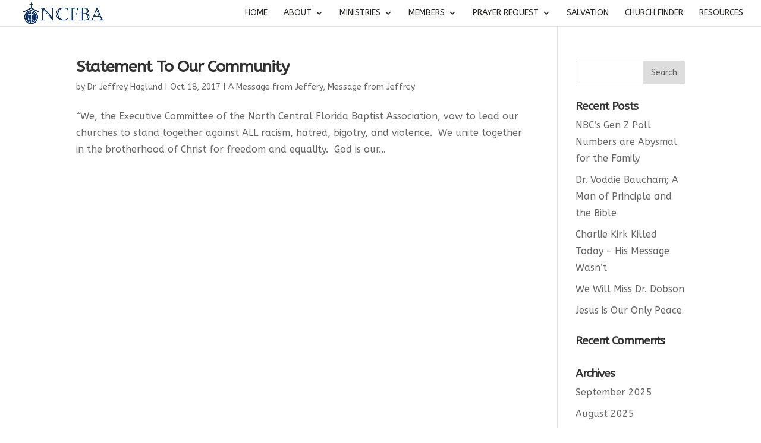

--- FILE ---
content_type: text/css
request_url: https://cdn.outreachapps.com/wp-content/themes/Divi/style.dev.css?ver=5.2.3
body_size: 70691
content:
/**
 * This generates the main style.css file. These styles are not wrapped in any additional classes.
 */
/**
 * Initial portion of the Divi Theme style.css file. This includes a combination of theme and builder styles. Various files are separated so that they can be wrapped in specific selectors to increase specificity on custom post types and when used in the Divi Builder plugin.
 */
/*!
Theme Name: Divi
Theme URI: http://www.elegantthemes.com/gallery/divi/
Version: 3.17.2
Description: Smart. Flexible. Beautiful. Divi is the most powerful theme in our collection.
Author: Elegant Themes
Author URI: http://www.elegantthemes.com
Tags: responsive-layout, one-column, two-columns, three-columns, four-columns, left-sidebar, right-sidebar, custom-background, custom-colors, featured-images, full-width-template, post-formats, rtl-language-support, theme-options, threaded-comments, translation-ready
License: GNU General Public License v2
License URI: http://www.gnu.org/licenses/gpl-2.0.html
*/
/* Browser Reset */
html,
body,
div,
span,
applet,
object,
iframe,
h1,
h2,
h3,
h4,
h5,
h6,
p,
blockquote,
pre,
a,
abbr,
acronym,
address,
big,
cite,
code,
del,
dfn,
em,
font,
img,
ins,
kbd,
q,
s,
samp,
small,
strike,
strong,
sub,
sup,
tt,
var,
b,
u,
i,
center,
dl,
dt,
dd,
ol,
ul,
li,
fieldset,
form,
label,
legend {
	margin: 0;
	padding: 0;
	border: 0;
	outline: 0;
	background: transparent;
	font-size: 100%;
	vertical-align: baseline;

	-webkit-text-size-adjust: 100%;
	-ms-text-size-adjust: 100%;
}

body {
	line-height: 1;
}

ol,
ul {
	list-style: none;
}

blockquote,
q {
	quotes: none;
}

blockquote:before,
blockquote:after,
q:before,
q:after {
	content: "";
	content: none;
}

blockquote {
	margin: 20px 0 30px;
	padding-left: 20px;
	border-left: 5px solid;
}

:focus {
	outline: 0;
}

ins {
	text-decoration: none;
}

del {
	text-decoration: line-through;
}

table {
	border-spacing: 0;
	border-collapse: collapse;
}

article,
aside,
footer,
header,
hgroup,
nav,
section {
	display: block;
}

/* Basic Styles */
/* Body */
body {
	color: #666;
	background-color: #fff;
	font-family: "Open Sans", Arial, sans-serif;
	font-size: 14px;
	font-weight: 500;
	-webkit-font-smoothing: antialiased;
	-moz-osx-font-smoothing: grayscale;
	line-height: 1.7em;
}

body.et_non_fixed_nav.et_transparent_nav.et_boxed_layout #page-container,
body.et_fixed_nav.et_boxed_layout #page-container {
	padding-top: 80px;
}

body.page-template-page-template-blank-php #page-container {
	padding-top: 0 !important;
}

body.et_cover_background {
	background-repeat: no-repeat !important;
	background-attachment: fixed;
	background-position: top center !important;
	-webkit-background-size: cover !important;
	-moz-background-size: cover !important;
	background-size: cover !important;
}

/* Links */
a {
	color: #2ea3f2;
	text-decoration: none;
}

a:hover {
	text-decoration: none;
}

/* Inline Elements */
p {
	padding-bottom: 1em;
}

p:last-of-type {
	padding-bottom: 0;
}

p.et_normal_padding {
	padding-bottom: 1em;
}

strong {
	font-weight: bold;
}

cite,
em,
i {
	font-style: italic;
}

pre,
code {
	margin-bottom: 10px;
	font-family: Courier New, monospace;
}

ins {
	text-decoration: none;
}

sup,
sub {
	position: relative;
	height: 0;
	line-height: 1;
	vertical-align: baseline;
}

sup {
	bottom: 0.8em;
}

sub {
	top: 0.3em;
}

dl {
	margin: 0 0 1.5em 0;
}

dl dt {
	font-weight: bold;
}

dd {
	margin-left: 1.5em;
}

blockquote p {
	padding-bottom: 0;
}

embed,
iframe,
object,
video {
	max-width: 100%;
}

/* Headers */
h1,
h2,
h3,
h4,
h5,
h6 {
	padding-bottom: 10px;
	color: #333;
	font-weight: 500;
	line-height: 1em;
}

h1 a,
h2 a,
h3 a,
h4 a,
h5 a,
h6 a {
	color: inherit;
}

h1 {
	font-size: 30px;
}

h2 {
	font-size: 26px;
}

h3 {
	font-size: 22px;
}

h4 {
	font-size: 18px;
}

h5 {
	font-size: 16px;
}

h6 {
	font-size: 14px;
}

/* Forms */
input {
	-webkit-appearance: none;
}

input[type=checkbox] {
	-webkit-appearance: checkbox;
}

input[type=radio] {
	-webkit-appearance: radio;
}

input[type=text],
input[type=password],
input[type=tel],
input[type=email],
input.text,
input.title,
textarea,
select {
	padding: 2px;
	border: 1px solid #bbb;
	color: #4e4e4e;
	background-color: #fff;
}

input[type=text]:focus,
input.text:focus,
input.title:focus,
textarea:focus,
select:focus {
	border-color: #2d3940;
	color: #3e3e3e;
}

input[type=text],
input.text,
input.title,
textarea,
select {
	margin: 0;
}

textarea {
	padding: 4px;
}

/* Images */
img {
	max-width: 100%;
	height: auto;
}

#ie8 img {
	width: auto;
}

/* Clearfix */
.clear {
	clear: both;
}

br.clear {
	margin: 0;
	padding: 0;
}

.et_vertical_nav #page-container:after {
	display: block;
	visibility: hidden;
	clear: both;
	height: 0;
	font-size: 0;
	content: " ";
}

/* Word Break */
#et-secondary-menu li,
#top-menu li {
	word-wrap: break-word;
}

/* Accent Color */
.woocommerce .woocommerce-error,
.woocommerce .woocommerce-info,
.woocommerce .woocommerce-message {
	background: #2ea3f2;
}

#et_search_icon:hover,
.mobile_menu_bar:before,
.mobile_menu_bar:after,
.et-social-icon a:hover,
.comment-reply-link,
.form-submit .et_pb_button,
.entry-summary p.price ins,
.woocommerce div.product span.price,
.woocommerce-page div.product span.price,
.woocommerce #content div.product span.price,
.woocommerce-page #content div.product span.price,
.woocommerce div.product p.price,
.woocommerce-page div.product p.price,
.woocommerce #content div.product p.price,
.woocommerce-page #content div.product p.price,
.woocommerce .star-rating span:before,
.woocommerce-page .star-rating span:before,
.woocommerce a.button.alt,
.woocommerce-page a.button.alt,
.woocommerce button.button.alt,
.woocommerce-page button.button.alt,
.woocommerce input.button.alt,
.woocommerce-page input.button.alt,
.woocommerce #respond input#submit.alt,
.woocommerce-page #respond input#submit.alt,
.woocommerce #content input.button.alt,
.woocommerce-page #content input.button.alt,
.woocommerce a.button,
.woocommerce-page a.button,
.woocommerce button.button,
.woocommerce-page button.button,
.woocommerce input.button,
.woocommerce-page input.button,
.woocommerce #respond input#submit,
.woocommerce-page #respond input#submit,
.woocommerce #content input.button,
.woocommerce-page #content input.button,
.woocommerce a.button.alt:hover,
.woocommerce-page a.button.alt:hover,
.woocommerce button.button.alt:hover,
.woocommerce-page button.button.alt:hover,
.woocommerce input.button.alt:hover,
.woocommerce-page input.button.alt:hover,
.woocommerce #respond input#submit.alt:hover,
.woocommerce-page #respond input#submit.alt:hover,
.woocommerce #content input.button.alt:hover,
.woocommerce-page #content input.button.alt:hover,
.woocommerce a.button:hover,
.woocommerce-page a.button:hover,
.woocommerce button.button,
.woocommerce-page button.button:hover,
.woocommerce input.button:hover,
.woocommerce-page input.button:hover,
.woocommerce #respond input#submit:hover,
.woocommerce-page #respond input#submit:hover,
.woocommerce #content input.button:hover,
.wp-pagenavi span.current,
.wp-pagenavi a:hover,
.et_password_protected_form .et_submit_button,
.nav-single a,
.posted_in a,
#top-menu li.current-menu-ancestor > a,
#top-menu li.current-menu-item > a,
.bottom-nav li.current-menu-item > a,
.footer-widget h4 {
	color: #2ea3f2;
}

.et-search-form,
.nav li ul,
.et_mobile_menu,
.footer-widget li:before,
blockquote {
	border-color: #2ea3f2;
}

#top-header,
#et-secondary-nav li ul {
	background-color: #2ea3f2;
}

/* Containers */
#main-content {
	background-color: #fff;
}

#main-header {
	-webkit-transition: background-color 0.4s, color 0.4s, transform 0.4s, opacity 0.4s ease-in-out;
	-moz-transition: background-color 0.4s, color 0.4s, transform 0.4s, opacity 0.4s ease-in-out;
	transition: background-color 0.4s, color 0.4s, transform 0.4s, opacity 0.4s ease-in-out;
}

.container {
	position: relative;
	width: 80%;
	max-width: 1080px;
	margin: auto;
}

#main-content .container {
	padding-top: 58px;
}

.et_full_width_page #main-content .container:before,
.et_full_width_portfolio_page #main-content .container:before {
	display: none;
}

/* Transparent Nav */
.et_transparent_nav #page-container {
	padding-top: 0 !important;
}

/* Boxed Layout */
.et_boxed_layout #page-container {
	-webkit-box-shadow: 0 0 10px 0 rgba(0, 0, 0, 0.2);
	-moz-box-shadow: 0 0 10px 0 rgba(0, 0, 0, 0.2);
	box-shadow: 0 0 10px 0 rgba(0, 0, 0, 0.2);
}

.et_boxed_layout #page-container,
.et_boxed_layout.et_non_fixed_nav.et_transparent_nav #page-container #top-header,
.et_non_fixed_nav.et_transparent_nav.et_boxed_layout #page-container #main-header,
.et_fixed_nav.et_boxed_layout #page-container #top-header,
.et_fixed_nav.et_boxed_layout #page-container #main-header,
.et_boxed_layout #page-container .container,
.et_boxed_layout #page-container .et_pb_row,
.et_boxed_layout.et_pb_pagebuilder_layout.single.et_full_width_page #page-container .et_pb_row,
.et_boxed_layout.et_pb_pagebuilder_layout.single.et_full_width_portfolio_page #page-container .et_pb_row,
.et_boxed_layout.et_pb_pagebuilder_layout.single #page-container .et_pb_row {
	width: 90%;
	max-width: 1200px;
	margin: auto;
}

.et_boxed_layout.et_vertical_nav #page-container {
	max-width: 1425px;
}

.et_boxed_layout.et_vertical_nav #page-container #top-header {
	width: auto;
	max-width: none;
}

.et_boxed_layout.et_vertical_right.et_vertical_fixed #main-header {
	opacity: 0;
}

.et_boxed_layout.et_vertical_right.et_vertical_fixed #page-container #main-header.et_vertical_menu_set {
	opacity: 1;
	-webkit-transition: opacity 0.4s ease-in-out;
	-moz-transition: opacity 0.4s ease-in-out;
	transition: opacity 0.4s ease-in-out;
}

/* Vertical Navigation */
.et_vertical_nav #page-container {
	position: relative;
	padding-top: 0 !important;
}

/* Pages */
.main_title {
	margin-bottom: 20px;
}

/* Button Styles */
.woocommerce a.button.alt,
.woocommerce-page a.button.alt,
.woocommerce button.button.alt,
.woocommerce-page button.button.alt,
.woocommerce input.button.alt,
.woocommerce-page input.button.alt,
.woocommerce #respond input#submit.alt,
.woocommerce-page #respond input#submit.alt,
.woocommerce #content input.button.alt,
.woocommerce-page #content input.button.alt,
.woocommerce a.button,
.woocommerce-page a.button,
.woocommerce button.button,
.woocommerce-page button.button,
.woocommerce input.button,
.woocommerce-page input.button,
.woocommerce #respond input#submit,
.woocommerce-page #respond input#submit,
.woocommerce #content input.button,
.woocommerce-page #content input.button {
	position: relative;
	padding: 0.3em 1em;
	border: 2px solid;
	-webkit-border-radius: 3px;
	-moz-border-radius: 3px;
	border-radius: 3px;
	background: transparent;
	font-size: 20px;
	font-weight: 500;
	line-height: 1.7em !important;
	-webkit-transition: all 0.2s;
	-moz-transition: all 0.2s;
	transition: all 0.2s;
}

/* Button Hover */
.woocommerce a.button.alt:hover,
.woocommerce-page a.button.alt:hover,
.woocommerce button.button.alt:hover,
.woocommerce-page button.button.alt:hover,
.woocommerce input.button.alt:hover,
.woocommerce-page input.button.alt:hover,
.woocommerce #respond input#submit.alt:hover,
.woocommerce-page #respond input#submit.alt:hover,
.woocommerce #content input.button.alt:hover,
.woocommerce-page #content input.button.alt:hover,
.woocommerce a.button:hover,
.woocommerce-page a.button:hover,
.woocommerce button.button:hover,
.woocommerce-page button.button:hover,
.woocommerce input.button:hover,
.woocommerce-page input.button:hover,
.woocommerce #respond input#submit:hover,
.woocommerce-page #respond input#submit:hover,
.woocommerce #content input.button:hover,
.woocommerce-page #content input.button:hover {
	padding: 0.3em 2em 0.3em 1em;
	border: 2px solid transparent;
}

/* Button Hover Dark Text */
.comment-reply-link:hover,
.form-submit .et_pb_button:hover,
.et_password_protected_form .et_submit_button:hover,
.woocommerce a.button.alt:hover,
.woocommerce-page a.button.alt:hover,
.woocommerce button.button.alt:hover,
.woocommerce-page button.button.alt:hover,
.woocommerce input.button.alt:hover,
.woocommerce-page input.button.alt:hover,
.woocommerce #respond input#submit.alt:hover,
.woocommerce-page #respond input#submit.alt:hover,
.woocommerce #content input.button.alt:hover,
.woocommerce-page #content input.button.alt:hover,
.woocommerce a.button:hover,
.woocommerce-page a.button:hover,
.woocommerce button.button:hover,
.woocommerce-page button.button:hover,
.woocommerce input.button:hover,
.woocommerce-page input.button:hover,
.woocommerce #respond input#submit:hover,
.woocommerce-page #respond input#submit:hover,
.woocommerce #content input.button:hover,
.woocommerce-page #content input.button:hover {
	background: rgba(0, 0, 0, 0.05);
}

/* Button - With Icon */
.woocommerce a.button.alt:after,
.woocommerce-page a.button.alt:after,
.woocommerce button.button.alt:after,
.woocommerce-page button.button.alt:after,
.woocommerce input.button.alt:after,
.woocommerce-page input.button.alt:after,
.woocommerce #respond input#submit.alt:after,
.woocommerce-page #respond input#submit.alt:after,
.woocommerce #content input.button.alt:after,
.woocommerce-page #content input.button.alt:after,
.woocommerce a.button:after,
.woocommerce-page a.button:after,
.woocommerce button.button:after,
.woocommerce-page button.button:after,
.woocommerce input.button:after,
.woocommerce-page input.button:after,
.woocommerce #respond input#submit:after,
.woocommerce-page #respond input#submit:after,
.woocommerce #content input.button:after,
.woocommerce-page #content input.button:after {
	position: absolute;
	margin-left: -1em;
	opacity: 0;
	font-family: "ETmodules";
	font-size: 32px;
	line-height: 1em;
	content: "\35";
	-webkit-transition: all 0.2s;
	-moz-transition: all 0.2s;
	transition: all 0.2s;
}

.et_button_icon_visible .et_pb_button,
.et_button_icon_visible.woocommerce a.button.alt,
.et_button_icon_visible.woocommerce-page a.button.alt,
.et_button_icon_visible.woocommerce button.button.alt,
.et_button_icon_visible.woocommerce-page button.button.alt,
.et_button_icon_visible.woocommerce input.button.alt,
.et_button_icon_visible.woocommerce-page input.button.alt,
.et_button_icon_visible.woocommerce #respond input#submit.alt,
.et_button_icon_visible.woocommerce-page #respond input#submit.alt,
.et_button_icon_visible.woocommerce #content input.button.alt,
.et_button_icon_visible.woocommerce-page #content input.button.alt,
.et_button_icon_visible.woocommerce a.button,
.et_button_icon_visible.woocommerce-page a.button,
.et_button_icon_visible.woocommerce button.button,
.et_button_icon_visible.woocommerce-page button.button,
.et_button_icon_visible.woocommerce input.button,
.et_button_icon_visible.woocommerce-page input.button,
.et_button_icon_visible.woocommerce #respond input#submit,
.et_button_icon_visible.woocommerce-page #respond input#submit,
.et_button_icon_visible.woocommerce #content input.button,
.et_button_icon_visible.woocommerce-page #content input.button {
	padding-right: 2em;
	padding-left: 0.7em;
}

.et_button_icon_visible .et_pb_button:after,
.et_button_icon_visible.woocommerce a.button.alt:after,
.et_button_icon_visible.woocommerce-page a.button.alt:after,
.et_button_icon_visible.woocommerce button.button.alt:after,
.et_button_icon_visible.woocommerce-page button.button.alt:after,
.et_button_icon_visible.woocommerce input.button.alt:after,
.et_button_icon_visible.woocommerce-page input.button.alt:after,
.et_button_icon_visible.woocommerce #respond input#submit.alt:after,
.et_button_icon_visible.woocommerce-page #respond input#submit.alt:after,
.et_button_icon_visible.woocommerce #content input.button.alt:after,
.et_button_icon_visible.woocommerce-page #content input.button.alt:after,
.et_button_icon_visible.woocommerce a.button:after,
.et_button_icon_visible.woocommerce-page a.button:after,
.et_button_icon_visible.woocommerce button.button:after,
.et_button_icon_visible.woocommerce-page button.button:after,
.et_button_icon_visible.woocommerce input.button:after,
.et_button_icon_visible.woocommerce-page input.button:after,
.et_button_icon_visible.woocommerce #respond input#submit:after,
.et_button_icon_visible.woocommerce-page #respond input#submit:after,
.et_button_icon_visible.woocommerce #content input.button:after,
.et_button_icon_visible.woocommerce-page #content input.button:after {
	margin-left: 0;
	opacity: 1;
}

.et_button_left .et_pb_button:hover:after,
.et_button_left.et_button_icon_visible.woocommerce a.button.alt:hover:after,
.et_button_left.et_button_icon_visible.woocommerce-page a.button.alt:hover:after,
.et_button_left.et_button_icon_visible.woocommerce button.button.alt:hover:after,
.et_button_left.et_button_icon_visible.woocommerce-page button.button.alt:hover:after,
.et_button_left.et_button_icon_visible.woocommerce input.button.alt:hover:after,
.et_button_left.et_button_icon_visible.woocommerce-page input.button.alt:hover:after,
.et_button_left.et_button_icon_visible.woocommerce #respond input#submit.alt:hover:after,
.et_button_left.et_button_icon_visible.woocommerce-page #respond input#submit.alt:hover:after,
.et_button_left.et_button_icon_visible.woocommerce #content input.button.alt:hover:after,
.et_button_left.et_button_icon_visible.woocommerce-page #content input.button.alt:hover:after,
.et_button_left.et_button_icon_visible.woocommerce a.button:hover:after,
.et_button_left.et_button_icon_visible.woocommerce-page a.button:hover:after,
.et_button_left.et_button_icon_visible.woocommerce button.button:hover:after,
.et_button_left.et_button_icon_visible.woocommerce-page button.button:hover:after,
.et_button_left.et_button_icon_visible.woocommerce input.button:hover:after,
.et_button_left.et_button_icon_visible.woocommerce-page input.button:hover:after,
.et_button_left.et_button_icon_visible.woocommerce #respond input#submit:hover:after,
.et_button_left.et_button_icon_visible.woocommerce-page #respond input#submit:hover:after,
.et_button_left.et_button_icon_visible.woocommerce #content input.button:hover:after,
.et_button_left.et_button_icon_visible.woocommerce-page #content input.button:hover:after {
	left: 0.15em;
}

.comment-reply-link:hover:after,
.woocommerce a.button.alt:hover:after,
.woocommerce-page a.button.alt:hover:after,
.woocommerce button.button.alt:hover:after,
.woocommerce-page button.button.alt:hover:after,
.woocommerce input.button.alt:hover:after,
.woocommerce-page input.button.alt:hover:after,
.woocommerce #respond input#submit.alt:hover:after,
.woocommerce-page #respond input#submit.alt:hover:after,
.woocommerce #content input.button.alt:hover:after,
.woocommerce-page #content input.button.alt:hover:after,
.woocommerce a.button:hover:after,
.woocommerce-page a.button:hover:after,
.woocommerce button.button:hover:after,
.woocommerce-page button.button:hover:after,
.woocommerce input.button:hover:after,
.woocommerce-page input.button:hover:after,
.woocommerce #respond input#submit:hover:after,
.woocommerce-page #respond input#submit:hover:after,
.woocommerce #content input.button:hover:after,
.woocommerce-page #content input.button:hover:after {
	margin-left: 0;
	opacity: 1;
}

.et_button_left .et_pb_button:after,
.et_button_left.woocommerce a.button.alt:after,
.et_button_left.woocommerce-page a.button.alt:after,
.et_button_left.woocommerce button.button.alt:after,
.et_button_left.woocommerce-page button.button.alt:after,
.et_button_left.woocommerce input.button.alt:after,
.et_button_left.woocommerce-page input.button.alt:after,
.et_button_left.woocommerce #respond input#submit.alt:after,
.et_button_left.woocommerce-page #respond input#submit.alt:after,
.et_button_left.woocommerce #content input.button.alt:after,
.et_button_left.woocommerce-page #content input.button.alt:after,
.et_button_left.woocommerce a.button:after,
.et_button_left.woocommerce-page a.button:after,
.et_button_left.woocommerce button.button:after,
.et_button_left.woocommerce-page button.button:after,
.et_button_left.woocommerce input.button:after,
.et_button_left.woocommerce-page input.button:after,
.et_button_left.woocommerce #respond input#submit:after,
.et_button_left.woocommerce-page #respond input#submit:after,
.et_button_left.woocommerce #content input.button:after,
.et_button_left.woocommerce-page #content input.button:after {
	left: 1em;
	margin-left: 0;
}

.et_button_left .et_pb_button:hover,
.et_button_left .et_pb_module .et_pb_button:hover,
.et_button_icon_visible.et_button_left .et_pb_button,
.et_button_left.woocommerce a.button.alt:hover,
.et_button_left.woocommerce-page a.button.alt:hover,
.et_button_left.woocommerce button.button.alt:hover,
.et_button_left.woocommerce-page button.button.alt:hover,
.et_button_left.woocommerce input.button.alt:hover,
.et_button_left.woocommerce-page input.button.alt:hover,
.et_button_left.woocommerce #respond input#submit.alt:hover,
.et_button_left.woocommerce-page #respond input#submit.alt:hover,
.et_button_left.woocommerce #content input.button.alt:hover,
.et_button_left.woocommerce-page #content input.button.alt:hover,
.et_button_left.woocommerce a.button:hover,
.et_button_left.woocommerce-page a.button:hover,
.et_button_left.woocommerce button.button:hover,
.et_button_left.woocommerce-page button.button:hover,
.et_button_left.woocommerce input.button:hover,
.et_button_left.woocommerce-page input.button:hover,
.et_button_left.woocommerce #respond input#submit:hover,
.et_button_left.woocommerce-page #respond input#submit:hover,
.et_button_left.woocommerce #content input.button:hover,
.et_button_left.woocommerce-page #content input.button:hover,
.et_button_icon_visible.et_button_left.woocommerce a.button.alt,
.et_button_icon_visible.et_button_left.woocommerce-page a.button.alt,
.et_button_icon_visible.et_button_left.woocommerce button.button.alt,
.et_button_icon_visible.et_button_left.woocommerce-page button.button.alt,
.et_button_icon_visible.et_button_left.woocommerce input.button.alt,
.et_button_icon_visible.et_button_left.woocommerce-page input.button.alt,
.et_button_icon_visible.et_button_left.woocommerce #respond input#submit.alt,
.et_button_icon_visible.et_button_left.woocommerce-page #respond input#submit.alt,
.et_button_icon_visible.et_button_left.woocommerce #content input.button.alt,
.et_button_icon_visible.et_button_left.woocommerce-page #content input.button.alt,
.et_button_icon_visible.et_button_left.woocommerce a.button,
.et_button_icon_visible.et_button_left.woocommerce-page a.button,
.et_button_icon_visible.et_button_left.woocommerce button.button,
.et_button_icon_visible.et_button_left.woocommerce-page button.button,
.et_button_icon_visible.et_button_left.woocommerce input.button,
.et_button_icon_visible.et_button_left.woocommerce-page input.button,
.et_button_icon_visible.et_button_left.woocommerce #respond input#submit,
.et_button_icon_visible.et_button_left.woocommerce-page #respond input#submit,
.et_button_icon_visible.et_button_left.woocommerce #content input.button,
.et_button_icon_visible.et_button_left.woocommerce-page #content input.button {
	padding-right: 0.7em;
	padding-left: 2em;
}

.et_button_left .et_pb_button:hover:after,
.et_button_icon_visible.et_button_left .et_pb_button:after,
.et_button_left.woocommerce a.button.alt:hover:after,
.et_button_left.woocommerce-page a.button.alt:hover:after,
.et_button_left.woocommerce button.button.alt:hover:after,
.et_button_left.woocommerce-page button.button.alt:hover:after,
.et_button_left.woocommerce input.button.alt:hover:after,
.et_button_left.woocommerce-page input.button.alt:hover:after,
.et_button_left.woocommerce #respond input#submit.alt:hover:after,
.et_button_left.woocommerce-page #respond input#submit.alt:hover:after,
.et_button_left.woocommerce #content input.button.alt:hover:after,
.et_button_left.woocommerce-page #content input.button.alt:hover:after,
.et_button_left.woocommerce a.button:hover:after,
.et_button_left.woocommerce-page a.button:hover:after,
.et_button_left.woocommerce button.button:hover:after,
.et_button_left.woocommerce-page button.button:hover:after,
.et_button_left.woocommerce input.button:hover:after,
.et_button_left.woocommerce-page input.button:hover:after,
.et_button_left.woocommerce #respond input#submit:hover:after,
.et_button_left.woocommerce-page #respond input#submit:hover:after,
.et_button_left.woocommerce #content input.button:hover:after,
.et_button_left.woocommerce-page #content input.button:hover:after,
.et_button_icon_visible.et_button_left.woocommerce a.button.alt:after,
.et_button_icon_visible.et_button_left.woocommerce-page a.button.alt:after,
.et_button_icon_visible.et_button_left.woocommerce button.button.alt:after,
.et_button_icon_visible.et_button_left.woocommerce-page button.button.alt:after,
.et_button_icon_visible.et_button_left.woocommerce input.button.alt:after,
.et_button_icon_visible.et_button_left.woocommerce-page input.button.alt:after,
.et_button_icon_visible.et_button_left.woocommerce #respond input#submit.alt:after,
.et_button_icon_visible.et_button_left.woocommerce-page #respond input#submit.alt:after,
.et_button_icon_visible.et_button_left.woocommerce #content input.button.alt:after,
.et_button_icon_visible.et_button_left.woocommerce-page #content input.button.alt:after,
.et_button_icon_visible.et_button_left.woocommerce a.button:after,
.et_button_icon_visible.et_button_left.woocommerce-page a.button:after,
.et_button_icon_visible.et_button_left.woocommerce button.button:after,
.et_button_icon_visible.et_button_left.woocommerce-page button.button:after,
.et_button_icon_visible.et_button_left.woocommerce input.button:after,
.et_button_icon_visible.et_button_left.woocommerce-page input.button:after,
.et_button_icon_visible.et_button_left.woocommerce #respond input#submit:after,
.et_button_icon_visible.et_button_left.woocommerce-page #respond input#submit:after,
.et_button_icon_visible.et_button_left.woocommerce #content input.button:after,
.et_button_icon_visible.et_button_left.woocommerce-page #content input.button:after {
	left: 0.15em;
}

/* Button Hover - No Icon */
.form-submit .et_pb_button:hover,
.et_password_protected_form .et_submit_button:hover,
.woocommerce #respond input#submit:hover,
.woocommerce-page #respond input#submit:hover {
	padding: 0.3em 1em;
}

/* Button - With No Icon */
.et_button_no_icon .et_pb_button:after,
.et_button_no_icon.woocommerce a.button.alt:after,
.et_button_no_icon.woocommerce-page a.button.alt:after,
.et_button_no_icon.woocommerce button.button.alt:after,
.et_button_no_icon.woocommerce-page button.button.alt:after,
.et_button_no_icon.woocommerce input.button.alt:after,
.et_button_no_icon.woocommerce-page input.button.alt:after,
.et_button_no_icon.woocommerce #respond input#submit.alt:after,
.et_button_no_icon.woocommerce-page #respond input#submit.alt:after,
.et_button_no_icon.woocommerce #content input.button.alt:after,
.et_button_no_icon.woocommerce-page #content input.button.alt:after,
.et_button_no_icon.woocommerce a.button:after,
.et_button_no_icon.woocommerce-page a.button:after,
.et_button_no_icon.woocommerce button.button:after,
.et_button_no_icon.woocommerce-page button.button:after,
.et_button_no_icon.woocommerce input.button:after,
.et_button_no_icon.woocommerce-page input.button:after,
.et_button_no_icon.woocommerce #respond input#submit:after,
.et_button_no_icon.woocommerce-page #respond input#submit:after,
.et_button_no_icon.woocommerce #content input.button:after,
.et_button_no_icon.woocommerce-page #content input.button:after {
	display: none;
}

.et_button_no_icon .et_pb_button,
.et_button_no_icon .et_pb_button:hover,
.et_button_no_icon.et_button_icon_visible.et_button_left .et_pb_button,
.et_button_no_icon.et_button_left .et_pb_button:hover,
.et_button_no_icon.woocommerce a.button.alt,
.et_button_no_icon.woocommerce-page a.button.alt,
.et_button_no_icon.woocommerce button.button.alt,
.et_button_no_icon.woocommerce-page button.button.alt,
.et_button_no_icon.woocommerce input.button.alt,
.et_button_no_icon.woocommerce-page input.button.alt,
.et_button_no_icon.woocommerce #respond input#submit.alt,
.et_button_no_icon.woocommerce-page #respond input#submit.alt,
.et_button_no_icon.woocommerce #content input.button.alt,
.et_button_no_icon.woocommerce-page #content input.button.alt,
.et_button_no_icon.woocommerce a.button,
.et_button_no_icon.woocommerce-page a.button,
.et_button_no_icon.woocommerce button.button,
.et_button_no_icon.woocommerce-page button.button,
.et_button_no_icon.woocommerce input.button,
.et_button_no_icon.woocommerce-page input.button,
.et_button_no_icon.woocommerce #respond input#submit,
.et_button_no_icon.woocommerce-page #respond input#submit,
.et_button_no_icon.woocommerce #content input.button,
.et_button_no_icon.woocommerce-page #content input.button,
.et_button_no_icon.woocommerce a.button.alt:hover,
.et_button_no_icon.woocommerce-page a.button.alt:hover,
.et_button_no_icon.woocommerce button.button.alt:hover,
.et_button_no_icon.woocommerce-page button.button.alt:hover,
.et_button_no_icon.woocommerce input.button.alt:hover,
.et_button_no_icon.woocommerce-page input.button.alt:hover,
.et_button_no_icon.woocommerce #respond input#submit.alt:hover,
.et_button_no_icon.woocommerce-page #respond input#submit.alt:hover,
.et_button_no_icon.woocommerce #content input.button.alt:hover,
.et_button_no_icon.woocommerce-page #content input.button.alt:hover,
.et_button_no_icon.woocommerce a.button:hover,
.et_button_no_icon.woocommerce-page a.button:hover,
.et_button_no_icon.woocommerce button.button:hover,
.et_button_no_icon.woocommerce-page button.button:hover,
.et_button_no_icon.woocommerce input.button:hover,
.et_button_no_icon.woocommerce-page input.button:hover,
.et_button_no_icon.woocommerce #respond input#submit:hover,
.et_button_no_icon.woocommerce-page #respond input#submit:hover,
.et_button_no_icon.woocommerce #content input.button:hover,
.et_button_no_icon.woocommerce-page #content input.button:hover,
.et_button_no_icon.et_button_icon_visible.et_button_left.woocommerce a.button.alt,
.et_button_no_icon.et_button_icon_visible.et_button_left.woocommerce-page a.button.alt,
.et_button_no_icon.et_button_icon_visible.et_button_left.woocommerce button.button.alt,
.et_button_no_icon.et_button_icon_visible.et_button_left.woocommerce-page button.button.alt,
.et_button_no_icon.et_button_icon_visible.et_button_left.woocommerce input.button.alt,
.et_button_no_icon.et_button_icon_visible.et_button_left.woocommerce-page input.button.alt,
.et_button_no_icon.et_button_icon_visible.et_button_left.woocommerce #respond input#submit.alt,
.et_button_no_icon.et_button_icon_visible.et_button_left.woocommerce-page #respond input#submit.alt,
.et_button_no_icon.et_button_icon_visible.et_button_left.woocommerce #content input.button.alt,
.et_button_no_icon.et_button_icon_visible.et_button_left.woocommerce-page #content input.button.alt,
.et_button_no_icon.et_button_icon_visible.et_button_left.woocommerce a.button,
.et_button_no_icon.et_button_icon_visible.et_button_left.woocommerce-page a.button,
.et_button_no_icon.et_button_icon_visible.et_button_left.woocommerce button.button,
.et_button_no_icon.et_button_icon_visible.et_button_left.woocommerce-page button.button,
.et_button_no_icon.et_button_icon_visible.et_button_left.woocommerce input.button,
.et_button_no_icon.et_button_icon_visible.et_button_left.woocommerce-page input.button,
.et_button_no_icon.et_button_icon_visible.et_button_left.woocommerce #respond input#submit,
.et_button_no_icon.et_button_icon_visible.et_button_left.woocommerce-page #respond input#submit,
.et_button_no_icon.et_button_icon_visible.et_button_left.woocommerce #content input.button,
.et_button_no_icon.et_button_icon_visible.et_button_left.woocommerce-page #content input.button,
.et_button_no_icon.et_button_left.woocommerce a.button.alt:hover,
.et_button_no_icon.et_button_left.woocommerce-page a.button.alt:hover,
.et_button_no_icon.et_button_left.woocommerce button.button.alt:hover,
.et_button_no_icon.et_button_left.woocommerce-page button.button.alt:hover,
.et_button_no_icon.et_button_left.woocommerce input.button.alt:hover,
.et_button_no_icon.et_button_left.woocommerce-page input.button.alt:hover,
.et_button_no_icon.et_button_left.woocommerce #respond input#submit.alt:hover,
.et_button_no_icon.et_button_left.woocommerce-page #respond input#submit.alt:hover,
.et_button_no_icon.et_button_left.woocommerce #content input.button.alt:hover,
.et_button_no_icon.et_button_left.woocommerce-page #content input.button.alt:hover,
.et_button_no_icon.et_button_left.woocommerce a.button:hover,
.et_button_no_icon.et_button_left.woocommerce-page a.button:hover,
.et_button_no_icon.et_button_left.woocommerce button.button:hover,
.et_button_no_icon.et_button_left.woocommerce-page button.button:hover,
.et_button_no_icon.et_button_left.woocommerce input.button:hover,
.et_button_no_icon.et_button_left.woocommerce-page input.button:hover,
.et_button_no_icon.et_button_left.woocommerce #respond input#submit:hover,
.et_button_no_icon.et_button_left.woocommerce-page #respond input#submit:hover,
.et_button_no_icon.et_button_left.woocommerce #content input.button:hover,
.et_button_no_icon.et_button_left.woocommerce-page #content input.button:hover,
.woocommerce input.button,
.woocommerce input.button:hover {
	padding: 0.3em 1em !important;
}

/* Button with custom icon */
.et_button_custom_icon .et_pb_button:after,
.et_button_custom_icon.woocommerce a.button.alt:after,
.et_button_custom_icon.woocommerce-page a.button.alt:after,
.et_button_custom_icon.woocommerce button.button.alt:after,
.et_button_custom_icon.woocommerce-page button.button.alt:after,
.et_button_custom_icon.woocommerce input.button.alt:after,
.et_button_custom_icon.woocommerce-page input.button.alt:after,
.et_button_custom_icon.woocommerce #respond input#submit.alt:after,
.et_button_custom_icon.woocommerce-page #respond input#submit.alt:after,
.et_button_custom_icon.woocommerce #content input.button.alt:after,
.et_button_custom_icon.woocommerce-page #content input.button.alt:after,
.et_button_custom_icon.woocommerce a.button:after,
.et_button_custom_icon.woocommerce-page a.button:after,
.et_button_custom_icon.woocommerce button.button:after,
.et_button_custom_icon.woocommerce-page button.button:after,
.et_button_custom_icon.woocommerce input.button:after,
.et_button_custom_icon.woocommerce-page input.button:after,
.et_button_custom_icon.woocommerce #respond input#submit:after,
.et_button_custom_icon.woocommerce-page #respond input#submit:after,
.et_button_custom_icon.woocommerce #content input.button:after,
.et_button_custom_icon.woocommerce-page #content input.button:after {
	line-height: 1.7em;
}

.et_button_custom_icon .et_pb_button:hover:after,
.et_button_custom_icon.et_button_icon_visible .et_pb_button:after,
.et_button_custom_icon.woocommerce a.button.alt:hover:after,
.et_button_custom_icon.woocommerce-page a.button.alt:hover:after,
.et_button_custom_icon.woocommerce button.button.alt:hover:after,
.et_button_custom_icon.woocommerce-page button.button.alt:hover:after,
.et_button_custom_icon.woocommerce input.button.alt:hover:after,
.et_button_custom_icon.woocommerce-page input.button.alt:hover:after,
.et_button_custom_icon.woocommerce #respond input#submit.alt:hover:after,
.et_button_custom_icon.woocommerce-page #respond input#submit.alt:hover:after,
.et_button_custom_icon.woocommerce #content input.button.alt:hover:after,
.et_button_custom_icon.woocommerce-page #content input.button.alt:hover:after,
.et_button_custom_icon.woocommerce a.button:hover:after,
.et_button_custom_icon.woocommerce-page a.button:hover:after,
.et_button_custom_icon.woocommerce button.button:hover:after,
.et_button_custom_icon.woocommerce-page button.button:hover:after,
.et_button_custom_icon.woocommerce input.button:hover:after,
.et_button_custom_icon.woocommerce-page input.button:hover:after,
.et_button_custom_icon.woocommerce #respond input#submit:hover:after,
.et_button_left.woocommerce-page #respond input#submit:hover:after,
.et_button_custom_icon.woocommerce #content input.button:hover:after,
.et_button_custom_icon.woocommerce-page #content input.button:hover:after,
.et_button_custom_icon.et_button_icon_visible.woocommerce a.button.alt:after,
.et_button_custom_icon.et_button_icon_visible.woocommerce-page a.button.alt:after,
.et_button_custom_icon.et_button_icon_visible.woocommerce button.button.alt:after,
.et_button_custom_icon.et_button_icon_visible.woocommerce-page button.button.alt:after,
.et_button_custom_icon.et_button_icon_visible.woocommerce input.button.alt:after,
.et_button_custom_icon.et_button_icon_visible.woocommerce-page input.button.alt:after,
.et_button_custom_icon.et_button_icon_visible.woocommerce #respond input#submit.alt:after,
.et_button_custom_icon.et_button_icon_visible.woocommerce-page #respond input#submit.alt:after,
.et_button_custom_icon.et_button_icon_visible.woocommerce #content input.button.alt:after,
.et_button_custom_icon.et_button_icon_visible.woocommerce-page #content input.button.alt:after,
.et_button_custom_icon.et_button_icon_visible.woocommerce a.button:after,
.et_button_custom_icon.et_button_icon_visible.woocommerce-page a.button:after,
.et_button_custom_icon.et_button_icon_visible.woocommerce button.button:after,
.et_button_custom_icon.et_button_icon_visible.woocommerce-page button.button:after,
.et_button_custom_icon.et_button_icon_visible.woocommerce input.button:after,
.et_button_custom_icon.et_button_icon_visible.woocommerce-page input.button:after,
.et_button_custom_icon.et_button_icon_visible.woocommerce #respond input#submit:after,
.et_button_custom_icon.et_button_icon_visible.woocommerce-page #respond input#submit:after,
.et_button_custom_icon.et_button_icon_visible.woocommerce #content input.button:after,
.et_button_custom_icon.et_button_icon_visible.woocommerce-page #content input.button:after {
	margin-left: 0.3em;
}

/* Table Styles */
.entry-content table,
body.et-pb-preview #main-content .container table {
	width: 100%;
	margin: 0 0 15px 0;
	border: 1px solid #eee;
	text-align: left;
}

.entry-content tr th,
.entry-content thead th,
body.et-pb-preview #main-content .container tr th,
body.et-pb-preview #main-content .container thead th {
	padding: 9px 24px;
	color: #555;
	font-weight: bold;
}

.entry-content tr td,
body.et-pb-preview #main-content .container tr td {
	padding: 6px 24px;
	border-top: 1px solid #eee;
}

/* List Styles */
#left-area ul,
.entry-content ul,
.comment-content ul,
body.et-pb-preview #main-content .container ul {
	padding: 0 0 23px 1em;
	line-height: 26px;
	list-style-type: disc;
}

#left-area ol,
.entry-content ol,
.comment-content ol,
body.et-pb-preview #main-content .container ol {
	padding: 0 0 23px 0;
	line-height: 26px;
	list-style-position: inside;
	list-style-type: decimal;
}

#left-area ul li ul,
.entry-content ul li ol,
.comment-content ul li ul,
.comment-content ul li ol,
body.et-pb-preview #main-content .container ul li ol {
	padding: 2px 0 2px 20px;
}

#left-area ol li ul,
.entry-content ol li ol,
.comment-content ol li ul,
.comment-content ol li ol,
body.et-pb-preview #main-content .container ol li ol {
	padding: 2px 0 2px 35px;
}

ol.commentlist,
.comment .children {
	padding: 0 !important;
	line-height: 1.7em !important;
	list-style: none !important;
}

.comment-content ul {
	padding: 0 0 23px 16px !important;
	line-height: 26px !important;
}

.comment-content ol {
	line-height: 26px !important;
}

/* Gallery Styles */
#left-area ul.products {
	padding: 0 !important;
	line-height: 1.7 !important;
	list-style: none !important;
}

.gallery-item a {
	display: block;
}

.gallery-item a,
.gallery-caption {
	width: 90%;
}

/* Admin Bar Fixes */
body.admin-bar.et_non_fixed_nav.et_transparent_nav #main-header,
body.admin-bar.et_non_fixed_nav.et_transparent_nav #top-header,
body.admin-bar.et_fixed_nav #main-header,
body.admin-bar.et_fixed_nav #top-header {
	top: 32px;
}

body.et-wp-pre-3_8.admin-bar.et_non_fixed_nav.et_transparent_nav #main-header,
body.et-wp-pre-3_8.admin-bar.et_non_fixed_nav.et_transparent_nav #top-header,
body.et-wp-pre-3_8.admin-bar.et_fixed_nav #main-header,
body.et-wp-pre-3_8.admin-bar.et_fixed_nav #top-header {
	top: 28px;
}

body.et_non_fixed_nav.et_transparent_nav.et_secondary_nav_enabled #main-header,
body.et_fixed_nav.et_secondary_nav_enabled #main-header {
	top: 30px;
}

body.admin-bar.et_non_fixed_nav.et_transparent_nav.et_secondary_nav_enabled #main-header,
body.admin-bar.et_fixed_nav.et_secondary_nav_enabled #main-header {
	top: 63px;
}

.et_vertical_fixed.admin-bar #page-container #main-header {
	top: 32px;
}

#wpadminbar {
	z-index: 100001;
}

/* Header Styles */
.container {
	position: relative;
	text-align: left;
}

#top-header {
	z-index: 100000;
	color: #fff;
	font-size: 12px;
	line-height: 13px;
}

#top-header a,
#top-header a {
	color: #fff;
}

#top-header,
#et-secondary-nav {
	-webkit-transition: background-color 0.4s, transform 0.4s, opacity 0.4s ease-in-out;
	-moz-transition: background-color 0.4s, transform 0.4s, opacity 0.4s ease-in-out;
	transition: background-color 0.4s, transform 0.4s, opacity 0.4s ease-in-out;
}

#top-header .container {
	padding-top: 0.75em;
	font-weight: 600;
}

#main-header {
	position: relative;
	z-index: 99999;
	top: 0;
	width: 100%;
	background-color: #fff;
	-webkit-box-shadow: 0 1px 0 rgba(0, 0, 0, 0.1);
	-moz-box-shadow: 0 1px 0 rgba(0, 0, 0, 0.1);
	box-shadow: 0 1px 0 rgba(0, 0, 0, 0.1);
	font-weight: 500;
	line-height: 23px;
}

.et_duplicate_social_icons {
	display: none;
}

#top-header,
#top-header .container,
#top-header #et-info,
#top-header .et-social-icon a {
	line-height: 1em;
}

/* Transparent Nav */
.et_non_fixed_nav.et_transparent_nav.et_show_nav #page-container,
.et_fixed_nav.et_show_nav #page-container {
	padding-top: 80px;
}

.et_non_fixed_nav.et_transparent_nav.et_show_nav.et_secondary_nav_enabled #page-container,
.et_fixed_nav.et_show_nav.et_secondary_nav_enabled #page-container {
	padding-top: 111px;
}

.et_non_fixed_nav.et_transparent_nav.et_show_nav.et_secondary_nav_enabled.et_header_style_centered #page-container,
.et_fixed_nav.et_show_nav.et_secondary_nav_enabled.et_header_style_centered #page-container {
	padding-top: 177px;
}

.et_non_fixed_nav.et_transparent_nav.et_show_nav.et_header_style_centered #page-container,
.et_fixed_nav.et_show_nav.et_header_style_centered #page-container {
	padding-top: 147px;
}

.et_non_fixed_nav.et_transparent_nav #top-header,
.et_fixed_nav #top-header {
	top: 0;
	right: 0;
	left: 0;
}

.et_non_fixed_nav.et_transparent_nav #main-header,
.et_non_fixed_nav.et_transparent_nav #top-header {
	position: absolute;
}

.et_fixed_nav #main-header,
.et_fixed_nav #top-header {
	position: fixed;
}

/* Header Style Left */
.et_header_style_left #et-top-navigation,
.et_header_style_split #et-top-navigation {
	padding-top: 33px;
}

.et_header_style_left #et-top-navigation nav > ul > li > a,
.et_header_style_split #et-top-navigation nav > ul > li > a {
	padding-bottom: 33px;
}

.et_header_style_left .logo_container {
	position: absolute;
	width: 100%;
	height: 100%;
}

/* Header Style Centered Inline */
.et_header_style_split #et-top-navigation nav > ul > li > a {
	z-index: 3;
}

.et_header_style_split .centered-inline-logo-wrap {
	height: 66px;
	margin: -33px 0;
	-webkit-transition: all 0.4s ease-in-out;
	-moz-transition: all 0.4s ease-in-out;
	transition: all 0.4s ease-in-out;
}

.et_header_style_split .centered-inline-logo-wrap .logo_container {
	height: 100%;
}

.et_header_style_split .centered-inline-logo-wrap a {
	height: 100%;
}

.et_header_style_split .logo_container {
	position: initial;
}

.et_header_style_split #top-menu-nav {
	display: inline-block;
}

.et_header_style_split #et_top_search {
	display: inline-block;
	float: none;
}

.et_header_style_split.et_vertical_nav #et_top_search {
	display: block;
}

.et_header_style_split #et_search_icon:before {
	margin-top: -9px;
}

.et_header_style_split .mobile_menu_bar,
.et_header_style_left .mobile_menu_bar {
	padding-bottom: 24px;
}

.et_header_style_split #et-top-navigation {
	display: inline-block;
	float: none;
	position: relative;
	width: 100%;
	line-height: 1;
	text-align: center;
	vertical-align: middle;
}

.et_header_style_split.et_vertical_nav #et-top-navigation {
	display: block;
}

.et_header_style_split #main-header .container,
.et_header_style_split #main-header .logo_container {
	z-index: 2;
	text-align: center;
}

.et_header_style_split.et_vertical_nav #et-top-navigation {
	text-align: left;
}

.et_header_style_split span.logo_helper {
	display: none;
}

.et_header_style_split nav#top-menu-nav,
.et_header_style_split #top-menu,
.et_header_style_split nav.fullwidth-menu-nav,
.et_header_style_split .fullwidth-menu {
	float: none;
}

.safari.et_header_style_split #et-top-navigation {
	-webkit-transform: translate3d(0, 0, 0);
}

/* Header Style Centered */
.et_header_style_centered #main-header .container {
	height: inherit;
	text-align: center;
}

.et_header_style_centered.et_vertical_nav #main-header .container {
	height: auto;
}

.et_header_style_centered #main-header div#et-top-navigation {
	position: relative;
	bottom: 0;
	width: 100%;
}

.et_header_style_centered #logo,
.et_header_style_centered #et-top-navigation,
.et_header_style_centered nav#top-menu-nav,
.et_header_style_centered #top-menu {
	float: none;
}

.et_header_style_centered #logo {
	max-height: 64%;
}

.et_header_style_centered #main-header .logo_container {
	height: 100px;
	padding: 0;
}

.et_header_style_centered header#main-header.et-fixed-header .logo_container {
	height: 70px;
}

.et_header_style_centered #et_top_search {
	display: inline-block !important;
	float: none;
}

.et_header_style_centered #et_search_icon:before {
	top: -13px;
	left: 3px;
}

.et_header_style_centered nav#top-menu-nav {
	display: inline-block;
}

.et_header_style_centered #top-menu > li > a {
	padding-bottom: 2em;
}

.et_header_style_centered #et-top-navigation .et-cart-info {
	float: none;
}

.et_hide_search_icon #et_top_search,
.et_hide_search_icon .et_slide_menu_top .et-search-form {
	display: none !important;
}

/* Vertical Nav Adjustment*/
.et_vertical_nav.et_header_style_centered header#main-header.et-fixed-header .logo_container,
.et_vertical_nav.et_header_style_centered #main-header .logo_container {
	height: auto;
}

.et_vertical_nav.et_header_style_centered header#main-header #top-menu > li > a,
.et_vertical_nav.et_header_style_centered header#main-header.et-fixed-header #top-menu > li > a {
	padding-bottom: 19px;
}

.et_vertical_nav.et_header_style_split #et-top-navigation,
.et_vertical_nav.et_header_style_left #et-top-navigation {
	padding-top: 0;
}

/* Logo */
#logo {
	display: inline-block;
	float: none;
	max-height: 54%;
	margin-bottom: 0;
	vertical-align: middle;
	-webkit-transition: all 0.4s ease-in-out;
	-moz-transition: all 0.4s ease-in-out;
	transition: all 0.4s ease-in-out;
	-webkit-transform: translate3d(0, 0, 0);
}

.et_pb_svg_logo #logo,
.et_pb_svg_logo.et_header_style_split .et-fixed-header .centered-inline-logo-wrap #logo {
	height: 54%;
}

.logo_container {
	-webkit-transition: all 0.4s ease-in-out;
	-moz-transition: all 0.4s ease-in-out;
	transition: all 0.4s ease-in-out;
}

span.logo_helper {
	display: inline-block;
	width: 0;
	height: 100%;
	vertical-align: middle;
}

.et_vertical_nav .logo_container {
	position: relative;
	height: auto;
	padding: 0;
}

.et_vertical_nav span.logo_helper {
	display: none;
}

.safari .centered-inline-logo-wrap {
	-webkit-transition: all 0.4s ease-in-out;
	transition: all 0.4s ease-in-out;
	-webkit-transform: translate3d(0, 0, 0);
}

#et-define-logo-wrap img {
	width: 100%;
}

.gecko #et-define-logo-wrap.svg-logo {
	position: relative !important;
}

/* Shopping Cart */
.et-cart-info {
	color: inherit;
}

#top-header .et-cart-info {
	margin-left: 15px;
}

#et-top-navigation .et-cart-info {
	float: left;
	margin: -2px 0 0 22px;
	font-size: 16px;
}

.et_vertical_nav #et-top-navigation .et-cart-info {
	margin-left: 0;
}

.et_header_style_slide #et-top-navigation a.et-cart-info,
.et_header_style_fullscreen #et-top-navigation a.et-cart-info {
	display: none;
}

/* Contact Info */
#et-info {
	float: left;
}

#et-info-phone,
#et-info-email,
.et-cart-info span {
	position: relative;
}

#et-info-phone:before {
	position: relative;
	top: 2px;
	margin-right: 2px;
	content: "\e090";
}

#et-info-phone {
	margin-right: 13px;
}

#et-info-email:before {
	margin-right: 4px;
	content: "\e076";
}

/* Social Icons */
#top-header .et-social-icons {
	display: inline-block;
	float: none;
}

#et-secondary-menu .et-social-icons {
	margin-right: 20px;
}

#top-header .et-social-icons li {
	margin-top: -2px;
	margin-left: 12px;
}

.et-social-icons {
	float: right;
}

.et-social-icons li {
	display: inline-block;
	margin-left: 20px;
}

.et-social-icon a {
	display: inline-block;
	position: relative;
	color: #666;
	font-size: 24px;
	text-align: center;
	text-decoration: none;
	transition: color 300ms ease 0s;
}

.et-social-icon span {
	display: none;
}

#top-header .et-social-icon a {
	font-size: 14px;
}

/* Secondary Nav */
#top-menu-nav,
#top-menu {
	line-height: 0;
}

#et-top-navigation {
	font-weight: 600;
}

.et_fixed_nav #et-top-navigation {
	-webkit-transition: all 0.4s ease-in-out;
	-moz-transition: all 0.4s ease-in-out;
	transition: all 0.4s ease-in-out;
}

#et-secondary-menu {
	float: right;
}

#et-info,
#et-secondary-menu > ul > li a {
	display: block;
	padding-bottom: 0.75em;
}

#et-secondary-nav,
#et-secondary-nav li {
	display: inline-block;
}

#et-secondary-nav a {
	-webkit-transition: background-color 0.4s, color 0.4s ease-in-out;
	-moz-transition: background-color 0.4s, color 0.4s ease-in-out;
	transition: background-color 0.4s, color 0.4s ease-in-out;
}

#et-secondary-nav li {
	margin-right: 15px;
}

#et-secondary-nav > li:last-child {
	margin-right: 0;
}

.et-cart-info span:before {
	margin-right: 10px;
	content: "\e07a";
}

nav#top-menu-nav,
#top-menu,
nav.fullwidth-menu-nav,
.fullwidth-menu {
	float: left;
}

/* Shared Fullwidth Menu Styles */
#top-menu li {
	display: inline-block;
	padding-right: 22px;
	font-size: 14px;
}

#top-menu > li:last-child {
	padding-right: 0;
}

.et_fullwidth_nav.et_non_fixed_nav.et_header_style_left #top-menu > li:last-child > ul.sub-menu {
	right: 0;
}

#top-menu a {
	display: block;
	position: relative;
	color: rgba(0, 0, 0, 0.6);
	text-decoration: none;
	-webkit-transition: all 0.4s ease-in-out;
	-moz-transition: all 0.4s ease-in-out;
	transition: all 0.4s ease-in-out;
}

#top-menu-nav > ul > li > a:hover,
#et-secondary-menu > ul > li > a:hover,
#et-info-email:hover,
.et-social-icons a:hover {
	opacity: 0.7;
	-webkit-transition: all 0.4s ease-in-out;
	-moz-transition: all 0.4s ease-in-out;
	transition: all 0.4s ease-in-out;
}

/* Seach Form */
#et_search_icon:before {
	position: absolute;
	top: -3px;
	left: 0;
	font-size: 17px;
	content: "\55";
}

#et_search_icon:hover {
	cursor: pointer;
}

#et_top_search {
	display: block;
	float: right;
	position: relative;
	width: 18px;
	margin: 3px 0 0 22px;
}

#et_top_search.et_search_opened {
	position: absolute;
	width: 100%;
}

.et_vertical_nav #et_top_search {
	margin-left: 0;
}

.et-search-form {
	position: absolute;
	z-index: 1000;
	top: 0;
	right: 0;
	bottom: 0;
	width: 100%;
}

.et-search-form input {
	position: absolute;
	top: 0;
	right: 30px;
	bottom: 0;
	width: 90%;
	margin: auto;
	border: none;
	color: #333;
	background: transparent;
}

.et-search-form .et-search-field::-ms-clear {
	display: none;
	width: 0;
	height: 0;
}

.et_header_style_centered .et-search-form input,
.et_header_style_centered span.et_close_search_field {
	top: 60%;
}

.et_vertical_nav.et_header_style_centered .et-search-form input,
.et_vertical_nav.et_header_style_centered span.et_close_search_field {
	top: 0;
}

.et_search_form_container {
	-webkit-animation: none;
	-moz-animation: none;
	-o-animation: none;
	animation: none;
}

.container.et_search_form_container {
	position: relative;
	height: 1px;
	opacity: 0;
}

.container.et_search_form_container.et_pb_search_visible {
	z-index: 999;
	-webkit-animation: fadeInTop 1s 1 cubic-bezier(0.77, 0, 0.175, 1);
	-moz-animation: fadeInTop 1s 1 cubic-bezier(0.77, 0, 0.175, 1);
	-o-animation: fadeInTop 1s 1 cubic-bezier(0.77, 0, 0.175, 1);
	animation: fadeInTop 1s 1 cubic-bezier(0.77, 0, 0.175, 1);
}

.et_pb_search_visible.et_pb_no_animation {
	opacity: 1;
}

.et_pb_search_form_hidden {
	-webkit-animation: fadeOutTop 1s 1 cubic-bezier(0.77, 0, 0.175, 1);
	-moz-animation: fadeOutTop 1s 1 cubic-bezier(0.77, 0, 0.175, 1);
	-o-animation: fadeOutTop 1s 1 cubic-bezier(0.77, 0, 0.175, 1);
	animation: fadeOutTop 1s 1 cubic-bezier(0.77, 0, 0.175, 1);
}

span.et_close_search_field {
	display: block;
	position: absolute;
	z-index: 99999;
	top: 0;
	right: 0;
	bottom: 0;
	width: 30px;
	height: 30px;
	margin: auto;
	cursor: pointer;
}

span.et_close_search_field:after {
	display: inline-block;
	-webkit-box-sizing: border-box;
	-moz-box-sizing: border-box;
	box-sizing: border-box;
	font-family: "ETmodules";
	font-size: 32px;
	font-weight: normal;
	font-variant: normal;
	-webkit-font-smoothing: antialiased;
	line-height: 1;
	text-transform: none;
	content: "\4d";

	speak: none;
}

.container.et_menu_container {
	z-index: 99;
}

.container.et_search_form_container.et_pb_search_form_hidden {
	z-index: 1 !important;
}

.et_search_outer {
	overflow: hidden;
	position: absolute;
	top: 0;
	width: 100%;
}

.container.et_pb_menu_hidden {
	z-index: -1;
}

form.et-search-form {
	background: rgba(0, 0, 0, 0) !important;
}

input[type="search"]::-webkit-search-cancel-button {
	-webkit-appearance: none;
}

/* Blog */
#left-area .post-meta {
	padding-bottom: 15px;
	font-size: 14px;
}

#left-area .post-meta a {
	color: #666;
	text-decoration: none;
}

#left-area .et_featured_image {
	padding-bottom: 7px;
}

.single .post {
	padding-bottom: 25px;
}

body.single .et_audio_content {
	margin-bottom: -6px;
}

/* Pagebuilder On Posts */
.single.et_pb_pagebuilder_layout.et_full_width_page #main-content .container {
	width: 100%;
	max-width: 100%;
	padding-top: 0;
}

.single.et_pb_pagebuilder_layout.et_full_width_page .et_post_meta_wrapper {
	width: 80%;
	max-width: 1080px;
	margin: auto;
	padding-top: 6%;
}

.single.et_pb_pagebuilder_layout.et_full_width_page .et_post_meta_wrapper:last-of-type {
	padding-top: 0;
}

.et_pb_pagebuilder_layout.single-post #page-container .et_pb_row {
	width: 100%;
}

.et_pb_pagebuilder_layout.single-post #page-container .et_pb_with_background .et_pb_row {
	width: 80%;
}

.et_pb_pagebuilder_layout.single.et_full_width_page #page-container .et_pb_row,
.et_pb_pagebuilder_layout.single.et_full_width_portfolio_page #page-container .et_pb_row {
	width: 80%;
}

.et_pb_pagebuilder_layout .entry-content,
.et_pb_pagebuilder_layout .et_pb_post .entry-content {
	margin-bottom: 0 !important;
	padding-top: 0;
}

.single-project.et_pb_pagebuilder_layout .nav-single {
	width: 80%;
	max-width: 1080px;
	margin: 10px auto;
}

/* Required by Theme Check */
/* Password Protected Post */
.et_password_protected_form p input {
	-webkit-box-sizing: border-box;
	-moz-box-sizing: border-box;
	box-sizing: border-box;
	width: 100% !important;
	padding: 16px !important;
	border: none !important;
	-webkit-border-radius: 0 !important;
	-moz-border-radius: 0 !important;
	border-radius: 0 !important;
	color: #999 !important;
	background-color: #eee;
	font-size: 14px;
}

.et_password_protected_form label {
	display: none;
}

.et_password_protected_form .et_submit_button {
	display: block;
	float: right;
	margin: 8px auto 0;
	font-family: inherit;
	cursor: pointer;
}

.post-password-required .et_pb_row,
.post-password-required p.nocomments.container {
	max-width: 100%;
}

.post-password-required p.nocomments.container:before {
	display: none;
}

/* WooCommerce */
p.demo_store {
	position: fixed !important;
	z-index: 100000;
	top: auto !important;
	bottom: 0 !important;
}

.entry-content address,
.comment-content address,
body.et-pb-preview #main-content .container address {
	margin-bottom: 12px;
	line-height: 24px;
}

.woocommerce-info a {
	color: #fff !important;
}

.shop_table .actions .submit {
	float: right;
}

.shop_table .actions .checkout-button {
	clear: both;
}

.col2-set.addresses {
	margin-top: 20px;
}

table.shop_table {
	margin-bottom: 30px !important;
}

.woocommerce-message a.button.wc-forward {
	border: none;
	background: #fff;
}

.woocommerce-message a.button.wc-forward:hover {
	border: none;
	background: #fff;
}

.woocommerce form .form-row input.input-text,
.woocommerce form .form-row textarea {
	padding: 15px;
	border-radius: 3px;
	font-size: 14px;
}

p.woocommerce-result-count {
	padding-bottom: 40px;
	color: #999;
	font-size: 14px;
	font-weight: 500;
}

.entry-summary .entry-title {
	padding-bottom: 14px!important;
}

.et_pb_widget .buttons a {
	margin-top: 10px !important;
}

.product_meta {
	padding-top: 6px;
	border-top: 1px solid #dadada;
	color: #666;
	font-size: 14px;
}

.posted_in a {
	color: #82c0c7;
	font-weight: 500;
	text-decoration: none;
}

.related.products {
	margin: 20px 0;
}

.product .related h2 {
	padding-bottom: 16px;
	font-size: 26px !important;
}

/* Product List */
.woocommerce ul.products li.product a img,
.woocommerce-page ul.products li.product a img {
	margin: 0 0 9px !important;
	-webkit-box-shadow: none !important;
	-moz-box-shadow: none !important;
	box-shadow: none !important;
}

.woocommerce ul.products li.product h3,
.woocommerce-page ul.products li.product h3 {
	padding: 0.3em 0;
}

.woocommerce ul.products li.product .onsale,
.woocommerce-page ul.products li.product .onsale {
	right: auto !important;
	left: 10px !important;
	margin: 0 !important;
}

.woocommerce span.onsale,
.woocommerce-page span.onsale {
	position: absolute;
	z-index: 2;
	top: 10px !important;
	left: 10px !important;
	min-width: 0 !important;
	min-height: 0 !important;
	margin: 0 !important;
	padding: 6px 18px !important;
	-webkit-border-radius: 3px !important;
	-moz-border-radius: 3px !important;
	border-radius: 3px !important;
	color: #fff;
	background: #ef8f61!important;
	-webkit-box-shadow: none !important;
	-moz-box-shadow: none !important;
	box-shadow: none !important;
	text-shadow: none !important;
	font-size: 20px;
	font-weight: 500!important;
	line-height: inherit!important;
}

.woocommerce div.product div.images img,
.woocommerce-page div.product div.images img,
.woocommerce #content div.product div.images img,
.woocommerce-page #content div.product div.images img {
	-webkit-box-shadow: none !important;
	-moz-box-shadow: none !important;
	box-shadow: none !important;
}

.woocommerce div.product div.images div.thumbnails,
.woocommerce-page div.product div.images div.thumbnails,
.woocommerce #content div.product div.images div.thumbnails,
.woocommerce-page #content div.product div.images div.thumbnails {
	padding-top: 20px !important;
}

/* Pagination */
.woocommerce .woocommerce-pagination ul.page-numbers,
.woocommerce-page .woocommerce-pagination ul.page-numbers {
	padding: 0 !important;
	list-style: none !important;
}

/* Star Rating */
.woocommerce .products .star-rating,
.woocommerce-page .products .star-rating {
	margin: 4px 0 0.3em 0 !important;
}

.woocommerce .star-rating:before,
.woocommerce-page .star-rating:before {
	color: #ccc !important;
	content: "\53\53\53\53\53" !important;
}

/* Price */
.woocommerce ul.products li.product .price,
.woocommerce-page ul.products li.product .price,
.woocommerce ul.products li.product .price del,
.woocommerce-page ul.products li.product .price del {
	margin: 0!important;
	color: #666!important;
	font-size: 14px;
}

.entry-summary p.price span {
	font-size: 26px!important;
}

.entry-summary p.price del {
	margin-right: 10px;
	color: #999;
}

/* Cart */
.cart_table_item .quantity {
	width: 100px !important;
	margin: 0 !important;
}

#main-content .cart-subtotal td {
	border-top: none;
}

.woocommerce-checkout #main-content .cart-subtotal td {
	border-top: 1px solid #eee;
}

table.cart th,
#main-content table.cart th,
table.cart td,
#main-content table.cart td,
table.cart tr,
#main-content table.cart tr,
#content-area table tr,
#content-area table td,
#content-area table th {
	max-width: 100%;
	padding: 0.857em 0.587em;
}

table.cart td.actions .button.alt,
#main-content table.cart td.actions .button.alt {
	margin: 19px 0 9px;
}

table.cart td.actions .checkout-button {
	margin: 0 !important;
}

.orderby,
.woocommerce div.product form.cart .variations td select {
	padding: 4px 8px;
	border: none;
	-webkit-border-radius: 5px;
	-moz-border-radius: 5px;
	border-radius: 5px;
	color: #666!important;
	background-color: #ececec;
	font-family: "Open Sans", Arial, sans-serif;
	font-size: 12px;
	font-weight: 500;
}

.cart_totals h2,
.shipping_calculator h2 {
	margin-bottom: 10px;
}

.woocommerce div.product form.cart,
.woocommerce-page div.product form.cart,
.woocommerce #content div.product form.cart,
.woocommerce-page #content div.product form.cart {
	margin: 24px 0 39px !important;
}

.woocommerce div.product form.cart div.quantity,
.woocommerce-page div.product form.cart div.quantity,
.woocommerce #content div.product form.cart div.quantity,
.woocommerce-page #content div.product form.cart div.quantity {
	overflow: hidden;
	width: auto;
	margin: 0 20px 0 0 !important;
	-webkit-border-radius: 3px !important;
	-moz-border-radius: 3px !important;
	border-radius: 3px !important;
}

.woocommerce .quantity input.qty,
.woocommerce-page .quantity input.qty,
.woocommerce #content .quantity input.qty,
.woocommerce-page #content .quantity input.qty,
.woocommerce-cart table.cart td.actions .coupon .input-text {
	height: 49px;
	border: none!important;
	-webkit-border-radius: 3px;
	-moz-border-radius: 3px;
	border-radius: 3px;
	color: #fff!important;
	background-color: rgba(0, 0, 0, 0.2) !important;
	-webkit-box-shadow: none !important;
	-moz-box-shadow: none !important;
	box-shadow: none !important;
	font-size: 20px!important;
	font-weight: 500 !important;
}

.woocommerce-cart table.cart td.actions .coupon .input-text {
	width: 150px;
	margin-right: 10px;
	padding: 6px 12px;
}

.woocommerce-cart table.cart td.actions .coupon .input-text::input-placeholder {
	color: #fff;
}

.woocommerce-cart table.cart td.actions .coupon .input-text::-webkit-input-placeholder {
	color: #fff;
}

.woocommerce-cart table.cart td.actions .coupon .input-text:-moz-placeholder {
	color: #fff;
}

.woocommerce-cart table.cart td.actions .coupon .input-text::-moz-placeholder {
	color: #fff;
}

.woocommerce-cart table.cart td.actions .coupon .input-text:-ms-input-placeholder {
	color: #fff;
}

.woocommerce .quantity .plus,
.woocommerce-page .quantity .plus,
.woocommerce #content .quantity .plus,
.woocommerce-page #content .quantity .plus,
.woocommerce .quantity .minus,
.woocommerce-page .quantity .minus,
.woocommerce #content .quantity .minus,
.woocommerce-page #content .quantity .minus {
	width: 30px !important;
	height: 24px!important;
	border: 1px solid #bcc8c9 !important;
	border-top-left-radius: 0 !important;
	border-bottom-left-radius: 0 !important;
	color: #bcc8c9 !important;
	background: #fff !important;
	-webkit-box-shadow: none !important;
	-moz-box-shadow: none !important;
	box-shadow: none !important;
	text-shadow: none !important;
	font-size: 20px !important;
	font-weight: 300!important;
	text-decoration: none!important;
}

.woocommerce #content .quantity,
.woocommerce .quantity,
.woocommerce-page #content .quantity,
.woocommerce-page .quantity {
	width: 100px;
	margin: 0;
}

.woocommerce div.product form.cart .variations td {
	max-width: none !important;
	padding: 0 20px 20px 0 !important;
	line-height: 1.3em;
}

.woocommerce div.product form.cart .variations td:last-child {
	padding-right: 0 !important;
}

.woocommerce ul.cart_list li,
.woocommerce ul.product_list_widget li,
.woocommerce-page ul.cart_list li,
.woocommerce-page ul.product_list_widget li {
	padding: 6px 0;
}

/* Tabs */
.woocommerce div.product .woocommerce-tabs ul.tabs:before,
.woocommerce-page div.product .woocommerce-tabs ul.tabs:before,
.woocommerce #content div.product .woocommerce-tabs ul.tabs:before,
.woocommerce-page #content div.product .woocommerce-tabs ul.tabs:before {
	border-bottom-color: #d9d9d9;
}

body.woocommerce .woocommerce-tabs {
	margin: 30px 0 45px;
	border: 1px solid #d9d9d9;
}

body.woocommerce div.product .woocommerce-tabs ul.tabs,
body.woocommerce #content-area div.product .woocommerce-tabs ul.tabs {
	margin: 0 !important;
	padding: 0 !important;
	background: #f4f4f4;
}

body.woocommerce div.product .woocommerce-tabs ul.tabs li,
body.woocommerce #content-area div.product .woocommerce-tabs ul.tabs li,
body.woocommerce div.product .woocommerce-tabs ul.tabs li.active,
body.woocommerce #content-area div.product .woocommerce-tabs ul.tabs li.active {
	margin: 0 -2px;
	padding: 0;
	border: none;
	border-right: 1px solid #d9d9d9;
	-webkit-border-radius: 0;
	-moz-border-radius: 0;
	border-radius: 0;
	background: none;
	background: #f4f4f4;
	-webkit-box-shadow: none;
	-moz-box-shadow: none;
	box-shadow: none;
}

body.woocommerce #content-area div.product .woocommerce-tabs ul.tabs li.active {
	background: #fff !important;
}

body.woocommerce div.product .woocommerce-tabs ul.tabs li a,
body.woocommerce #content-area div.product .woocommerce-tabs ul.tabs li a {
	padding: 4px 22px !important;
	color: #666 !important;
}

body.woocommerce div.product .woocommerce-tabs ul.tabs li:before,
body.woocommerce #content-area div.product .woocommerce-tabs ul.tabs li:before,
body.woocommerce div.product .woocommerce-tabs ul.tabs li:after,
body.woocommerce #content-area div.product .woocommerce-tabs ul.tabs li:after {
	display: none;
}

body.woocommerce div.product .woocommerce-tabs ul.tabs li.active a,
body.woocommerce #content-area div.product .woocommerce-tabs ul.tabs li.active a {
	color: #000 !important;
}

body.woocommerce div.product .woocommerce-tabs .panel,
body.woocommerce #content-area div.product .woocommerce-tabs .panel {
	margin: 0;
	padding: 30px;
}

/* Reviews */
#reviews .commentlist {
	padding-bottom: 0 !important;
}

.woocommerce #reviews #comments ol.commentlist li,
.woocommerce-page #reviews #comments ol.commentlist li {
	margin-bottom: 40px !important;
}

.woocommerce #reviews #comments ol.commentlist li .comment-text,
.woocommerce-page #reviews #comments ol.commentlist li .comment-text {
	margin: 0 0 0 100px !important;
	padding: 0 !important;
	border: none !important;
}

.woocommerce #reviews #comments ol.commentlist li img.avatar,
.woocommerce-page #reviews #comments ol.commentlist li img.avatar {
	width: auto !important;
	padding: 0 !important;
	border: none !important;
}

.woocommerce #reviews #comments ol.commentlist li .comment-text p.meta,
.woocommerce-page #reviews #comments ol.commentlist li .comment-text p.meta {
	margin: 0 0 2px !important;
	padding: 0 !important;
	font-size: inherit !important;
}

.woocommerce #reviews .commentlist .star-rating {
	float: none !important;
	margin-bottom: 6px !important;
}

.woocommerce #reviews #comments h2,
.woocommerce-page #reviews #comments h2 {
	margin-bottom: 30px !important;
}

.woocommerce-message,
.woocommerce-error,
.woocommerce-info {
	padding: 15px !important;
	border: none !important;
	color: #fff !important;
	-webkit-box-shadow: none !important;
	-moz-box-shadow: none !important;
	box-shadow: none !important;
	text-shadow: none !important;
	font-size: 18px !important;
}

.woocommerce-message:before,
.woocommerce-error:before,
.woocommerce-info:before {
	display: none !important;
	color: #fff !important;
}

.woocommerce-page #reviews #commentform,
.woocommerce-page #review_form #respond p.form-submit {
	margin-bottom: 0;
	padding-bottom: 0;
}

/* Popup Adjustment */
div.pp_pic_holder {
	z-index: 100001;
}

div.pp_overlay {
	z-index: 100000;
}

/* Gallery */
figure.woocommerce-product-gallery__wrapper {
	margin: 0;
}

.woocommerce div.product div.images .flex-control-thumbs {
	margin-top: 6.6666%;
}

.woocommerce div.product div.images .flex-control-thumbs li {
	width: 20%;
	margin-right: 6.6666%;
	margin-bottom: 6.6666%;
}

.woocommerce div.product div.images .flex-control-thumbs li:nth-of-type(4n) {
	margin-right: 0;
}

.woocommerce div.product div.images.woocommerce-product-gallery {
	margin-bottom: 0;
}

.woocommerce div.product div.images .flex-control-thumbs li img {
	transition: opacity 0.5s ease;
}

/* Project Post Type */
.single-project #left-area {
	padding-bottom: 50px;
}

.et_main_title {
	padding-bottom: 12px;
}

.et_main_title h1 {
	display: inline-block;
	padding-right: 2px;
}

.et_main_title .et_project_categories {
	font-size: 14px;
}

.et_main_title .et_project_categories a {
	color: #666;
	text-decoration: none;
}

.project .entry-content {
	padding-top: 30px;
}

.et_project_meta_title {
	display: block;
	color: #333;
	font-weight: 700;
}

.et_project_meta {
	margin: 23px 0 14px;
	padding: 15px 0 39px;
	border-top: 1px solid #e2e2e2;
	border-bottom: 1px solid #e2e2e2;
}

.et_project_meta p {
	padding-bottom: 15px;
}

.et_project_meta p a {
	color: #666;
	text-decoration: none;
}

.nav-single a {
	color: #82c0c7;
	font-size: 14px;
	font-weight: 400;
	text-decoration: none;
}

.nav-previous {
	float: left;
}

.nav-next {
	float: right;
}

.single .et_pb_post {
	margin-bottom: 27px;
}

.et_shop_image,
.et_portfolio_image {
	display: block;
	position: relative;
}

.et_portfolio_image img {
	margin-bottom: 0;
	vertical-align: bottom;
}

.single .et_pb_post.et_pb_no_comments_section {
	margin-bottom: 0;
	padding-bottom: 0;
}

/* Project + Page Builder */
.et_pb_pagebuilder_layout .project .entry-content {
	padding-top: 0;
}

/* Fullwidth Projects */
.et_full_width_portfolio_page .et_project_meta {
	margin-bottom: 0;
}

.et_full_width_portfolio_page .et_project_meta {
	float: left;
	width: 21%;
	margin-top: 0;
	border-bottom: none;
}

.et_full_width_portfolio_page .entry-content {
	margin-bottom: 43px;
}

.et_full_width_portfolio_page .nav-single {
	padding-top: 13px;
	border-top: 1px solid #e2e2e2;
}

/* Social Media */
.entry-content .et_pb_member_social_links {
	margin-top: 20px;
	padding: 0;
	list-style-type: none !important;
}

/* Dropdown Menu */
#et-top-navigation {
	float: right;
}

#top-menu li li {
	margin: 0;
	padding: 0 20px;
}

#top-menu li li a {
	width: 200px;
	padding: 6px 20px;
}

/* Secondary Navigation */
#et-secondary-nav li {
	position: relative;
	text-align: right;
}

#et-secondary-nav li ul {
	position: absolute;
	right: 0;
	padding: 1em 0;
}

#et-secondary-nav li ul ul {
	top: 0;
	right: 220px;
	margin-top: -1em;
}

#et-secondary-nav li ul li {
	display: block;
}

#et-secondary-nav li ul {
	visibility: hidden;
	z-index: 999999;
	opacity: 0;
	-webkit-box-shadow: 0 2px 5px rgba(0, 0, 0, 0.1);
	-moz-box-shadow: 0 2px 5px rgba(0, 0, 0, 0.1);
	box-shadow: 0 2px 5px rgba(0, 0, 0, 0.1);
}

#et-secondary-nav li ul {
	-webkit-transform: translate3d(0, 0, 0);
}

#et-secondary-nav li.et-hover > ul {
	visibility: visible;
}

#et-secondary-nav li > ul {
	width: 220px;
}

#et-secondary-nav li:hover > ul,
.nav li.et-touch-hover > ul,
#et-secondary-nav li.et-touch-hover > ul {
	visibility: visible;
	opacity: 1;
}

#et-secondary-nav li li {
	margin: 0;
	padding: 0 2em;
}

#et-secondary-nav li li a {
	display: block;
	width: 100%;
	margin-right: 0;
	padding: 1em;
	font-size: 12px;
	line-height: 1em;
	-webkit-transition: all 0.2s ease-in-out;
	-moz-transition: all 0.2s ease-in-out;
	transition: all 0.2s ease-in-out;
}

#et-secondary-nav ul li a:hover {
	background-color: rgba(0, 0, 0, 0.03);
}

/* IE7 Fix */
#et-secondary-nav li:hover {
	visibility: inherit;
}

/* Dropdown Arrows */
#top-menu .menu-item-has-children > a:first-child:after,
#et-secondary-nav .menu-item-has-children > a:first-child:after {
	position: absolute;
	top: 0;
	right: 0;
	font-family: "ETmodules";
	font-size: 16px;
	font-weight: 800;
	content: "3";
}

#top-menu .menu-item-has-children > a:first-child,
#et-secondary-nav .menu-item-has-children > a:first-child {
	padding-right: 20px;
}

#top-menu li .menu-item-has-children > a:first-child {
	padding-right: 40px;
}

#top-menu li .menu-item-has-children > a:first-child:after {
	top: 6px;
	right: 20px;
}

#et-secondary-nav .menu-item-has-children > a:first-child:after {
	top: 0;
}

#et-secondary-nav li .menu-item-has-children > a:first-child:after {
	top: 0.67em;
	right: auto;
	left: 2.3em;
}

/* Mega Menu */
#top-menu li.mega-menu {
	position: inherit;
}

#top-menu li.mega-menu > ul {
	position: absolute !important;
	left: 0 !important;
	width: 100%;
	padding: 30px 20px;
}

#top-menu li.mega-menu ul li {
	display: block !important;
	float: left!important;
	margin: 0;
	padding: 0 !important;
}

#top-menu li.mega-menu > ul > li:nth-of-type(4n) {
	clear: right;
}

#top-menu li.mega-menu > ul > li:nth-of-type(4n+1) {
	clear: left;
}

#top-menu li.mega-menu ul li li {
	width: 100%;
}

#top-menu li.mega-menu li > ul {
	position: relative;
	top: auto;
	left: auto;
	width: 90% !important;
	padding: 0;
	border: none;
	-webkit-box-shadow: none;
	box-shadow: none;
	-webkit-animation: none !important;
	-moz-animation: none !important;
	-o-animation: none !important;
	animation: none !important;
}

#top-menu li.mega-menu li ul {
	display: none;
	visibility: visible;
	opacity: 1;
}

#top-menu li.mega-menu.et-hover li ul {
	display: block;
}

#top-menu li.mega-menu.et-hover > ul {
	visibility: visible !important;
	opacity: 1 !important;
}

#top-menu li.mega-menu > ul > li > a {
	width: 90%;
	padding: 0 20px 10px;
}

#top-menu li.mega-menu > ul > li > a:first-child {
	padding-top: 0 !important;
	border-bottom: 1px solid rgba(0, 0, 0, 0.03);
	font-weight: bold;
}

#top-menu li.mega-menu > ul > li > a:first-child:hover {
	background-color: transparent !important;
}

#top-menu li.mega-menu li > a {
	width: 100%;
}

#top-menu li.mega-menu.mega-menu-parent li li,
#top-menu li.mega-menu.mega-menu-parent li > a {
	width: 100% !important;
}

#top-menu li.mega-menu.mega-menu-parent li > .sub-menu {
	float: left;
	width: 100% !important;
}

#top-menu li.mega-menu > ul > li {
	width: 25%;
	margin: 0;
}

#top-menu li.mega-menu.mega-menu-parent-3 > ul > li {
	width: 33.33%;
}

#top-menu li.mega-menu.mega-menu-parent-2 > ul > li {
	width: 50%;
}

#top-menu li.mega-menu.mega-menu-parent-1 > ul > li {
	width: 100%;
}

#top-menu li.mega-menu .menu-item-has-children > a:first-child:after {
	display: none;
}

#top-menu li.mega-menu > ul > li > ul > li {
	width: 100%;
	margin: 0;
}

/* Vertical Navigation Mega Menu */
.et_vertical_nav #top-menu li.mega-menu {
	position: relative;
}

.et_vertical_nav #top-menu li.mega-menu li > ul {
	width: 100% !important;
}

.et_vertical_nav #top-menu li.mega-menu li > a {
	width: 100% !important;
}

.et_vertical_nav #top-menu li.mega-menu > ul {
	position: absolute !important;
	top: 62px;
	left: 0 !important;
	width: 790px !important;
	padding: 30px 20px;
}

.et_vertical_nav #top-menu li.mega-menu > ul > li {
	width: 33.333%;
}

.et_vertical_nav #top-menu li.mega-menu.mega-menu-parent-1 > ul > li {
	width: 100%;
}

.et_vertical_nav #top-menu li.mega-menu.mega-menu-parent-2 > ul > li {
	width: 50%;
}

.et_vertical_nav #top-menu li.mega-menu > ul > li:nth-child(n+4) {
	margin-top: 30px;
}

.et_vertical_nav #top-menu li.mega-menu > ul > li:nth-child(3n) {
	clear: right;
}

.et_vertical_nav #top-menu li.mega-menu > ul > li:nth-child(3n+1) {
	clear: left;
}

.et_vertical_nav #top-menu li.mega-menu > ul > li:nth-of-type(4n+1) {
	clear: none;
}

.et_vertical_nav #top-menu li.mega-menu > ul > li:nth-of-type(4n) {
	clear: none;
}

/* Mobile Menu */
#et_mobile_nav_menu {
	display: none;
	float: right;
}

.mobile_menu_bar {
	display: block;
	position: relative;
	line-height: 0;
}

.mobile_menu_bar:before,
.et_toggle_slide_menu:after {
	position: relative;
	top: 0;
	left: 0;
	font-size: 32px;
	content: "\61";
	cursor: pointer;
}

.mobile_nav .select_page {
	display: none;
}

/* Footer */
#main-footer {
	background-color: #222;
}

/* Widgets */
#footer-widgets {
	padding: 6% 0 0;
}

.footer-widget {
	float: left;
	color: #fff;
}

.last {
	margin-right: 0;
}

.footer-widget .fwidget:last-child {
	margin-bottom: 0 !important;
}

#footer-widgets .footer-widget li {
	position: relative;
	padding-left: 14px;
}

#footer-widgets .footer-widget li:before {
	position: absolute;
	top: 9px;
	left: 0;
	border-width: 3px;
	border-style: solid;
	-webkit-border-radius: 3px;
	-moz-border-radius: 3px;
	border-radius: 3px;
	content: "";
}

#footer-widgets .footer-widget li a {
	color: #fff;
	text-decoration: none;
}

#footer-widgets .footer-widget li a:hover {
	color: rgba(255, 255, 255, 0.7);
}

.footer-widget .widget_adsensewidget ins {
	min-width: 160px;
}

/* Bottom Bar */
#footer-bottom {
	padding: 15px 0 5px;
	background-color: #1f1f1f;
	background-color: rgba(0, 0, 0, 0.32);
}

#footer-bottom a {
	-webkit-transition: all 0.4s ease-in-out;
	-moz-transition: all 0.4s ease-in-out;
	transition: all 0.4s ease-in-out;
}

#footer-info {
	float: left;
	padding-bottom: 10px;
	color: #666;
	text-align: left;
}

#footer-info a {
	color: #666;
	font-weight: 700;
}

#footer-info a:hover {
	opacity: 0.7;
}

/* Footer Menu */
#et-footer-nav {
	background-color: rgba(255, 255, 255, 0.05);
}

.bottom-nav {
	padding: 15px 0;
}

.bottom-nav li {
	display: inline-block;
	padding-right: 22px;
	font-size: 14px;
	font-weight: 600;
}

.bottom-nav a {
	color: #bbb;
	-webkit-transition: all 0.4s ease-in-out;
	-moz-transition: all 0.4s ease-in-out;
	transition: all 0.4s ease-in-out;
}

.bottom-nav a:hover {
	opacity: 0.7;
}

/* Post Captions and Alignments */
div.post .new-post .aligncenter,
.aligncenter {
	display: block;
	margin-right: auto;
	margin-left: auto;
}

.wp-caption {
	max-width: 96%;
	margin-bottom: 10px;
	padding: 8px;
	padding-top: 4px;
	border: 1px solid #ddd;
	background-color: #f3f3f3;
	text-align: center;
}

.wp-caption.alignleft {
	margin: 0 30px 20px 0;
}

.wp-caption.alignright {
	margin: 0 0 20px 30px;
}

.wp-caption img {
	margin: 0;
	padding: 0;
	border: 0 none;
}

.wp-caption p.wp-caption-text {
	margin: 0;
	padding: 0 4px 5px;
	font-size: 12px;
}

.alignright {
	float: right;
}

.alignleft {
	float: left;
}

img.alignleft {
	display: inline;
	float: left;
	margin-right: 15px;
}

img.alignright {
	display: inline;
	float: right;
	margin-left: 15px;
}

/* WP Page Navi */
.pagination {
	clear: both;
}

.wp-pagenavi {
	clear: both;
	margin-bottom: 30px;
	padding-top: 13px;
	border-top: 1px solid #e2e2e2;
	text-align: right;
}

.wp-pagenavi a,
.wp-pagenavi span {
	margin: 0 5px;
	border: none !important;
	color: #666;
	font-size: 14px !important;
	font-weight: 400 !important;
	text-decoration: none;
}

.wp-pagenavi .nextpostslink,
.wp-pagenavi .previouspostslink {
	color: #999 !important;
}

.wp-pagenavi span.current,
.wp-pagenavi a:hover {
	color: #82c0c7 !important;
}

/* Sections */
.page.et_pb_pagebuilder_layout #main-content {
	background-color: transparent;
}

/* Sidebar */
#sidebar {
	padding-bottom: 28px;
}

/* Widgets */
#sidebar .et_pb_widget {
	float: none;
	width: 100%;
	margin-bottom: 30px;
}

/* ET Widgets */
img#about-image {
	float: left;
	margin: 3px 8px 8px 0;
}

/* Search Widget */
.widget_search .screen-reader-text {
	display: none;
}

.widget_search input#s,
.widget_search input#searchsubmit {
	height: 40px !important;
	margin: 0;
	padding: 0.7em;
	border: 1px solid #ddd;
	color: #666;
	font-size: 14px;
	line-height: normal !important;
}

.widget_search #s {
	width: 100%;
	-webkit-border-radius: 3px;
	-moz-border-radius: 3px;
	border-radius: 3px;
}

.widget_search #searchform {
	position: relative;
}

.widget_search #searchsubmit {
	position: absolute;
	top: 0;
	right: 0;
	width: 70px;
	-webkit-border-top-right-radius: 3px;
	-moz-border-radius-topright: 3px;
	border-top-right-radius: 3px;
	-webkit-border-bottom-right-radius: 3px;
	-moz-border-radius-bottomright: 3px;
	border-bottom-right-radius: 3px;
	background-color: #ddd;
}

#searchsubmit {
	cursor: pointer;
}

/* WordPress Calendar */
#wp-calendar {
	width: 100%;
	margin: 10px auto 0;
	empty-cells: show;
}

#wp-calendar a {
	display: block;
	font-weight: bold;
	text-decoration: none;
}

#wp-calendar a:hover {
	text-decoration: underline;
}

#wp-calendar caption {
	font: bold 13px Arial, Sans-Serif;
	text-decoration: none;
}

#wp-calendar td {
	padding: 3px 5px;
	color: #9f9f9f;
}

#wp-calendar td#today {
	font-weight: bold;
}

#wp-calendar th {
	padding: 3px 5px;
	font-style: normal;
	text-transform: capitalize;
}

#wp-calendar #prev a,
#wp-calendar #next a {
	font-size: 9pt;
}

#wp-calendar #next a {
	padding-right: 10px;
	text-align: right;
}

#wp-calendar #prev a {
	padding-left: 10px;
	text-align: left;
}

/* Tag Cloud */
.tagcloud a {
	display: inline-block;
	margin-bottom: 4px;
	padding: 2px 8px;
	-webkit-border-radius: 3px;
	-moz-border-radius: 3px;
	border-radius: 3px;
	background: rgba(0, 0, 0, 0.05);
	font-size: 12px !important;
	-webkit-transition: all 0.2s ease-in-out;
	-moz-transition: all 0.2s ease-in-out;
	transition: all 0.2s ease-in-out;
}

.tagcloud a:hover {
	background: rgba(0, 0, 0, 0.15);
}

/* Color Schemes */
.et_color_scheme_green a {
	color: #7cc68d;
}

.et_color_scheme_green .et_pb_counter_amount,
.et_color_scheme_green .et_pb_featured_table .et_pb_pricing_heading,
.et_color_scheme_green #top-header {
	background: #7cc68d !important;
}

.et_color_scheme_green.woocommerce a.button.alt,
.et_color_scheme_green.woocommerce-page a.button.alt,
.et_color_scheme_green.woocommerce button.button.alt,
.et_color_scheme_green.woocommerce-page button.button.alt,
.et_color_scheme_green.woocommerce input.button.alt,
.et_color_scheme_green.woocommerce-page input.button.alt,
.et_color_scheme_green.woocommerce #respond input#submit.alt,
.et_color_scheme_green.woocommerce-page #respond input#submit.alt,
.et_color_scheme_green.woocommerce #content input.button.alt,
.et_color_scheme_green.woocommerce-page #content input.button.alt,
.et_color_scheme_green.woocommerce a.button,
.et_color_scheme_green.woocommerce-page a.button,
.et_color_scheme_green.woocommerce button.button,
.et_color_scheme_green.woocommerce-page button.button,
.et_color_scheme_green.woocommerce input.button,
.et_color_scheme_green.woocommerce-page input.button,
.et_color_scheme_green.woocommerce #respond input#submit,
.et_color_scheme_green.woocommerce-page #respond input#submit,
.et_color_scheme_green.woocommerce #content input.button,
.et_color_scheme_green.woocommerce-page #content input.button,
.et_color_scheme_green .woocommerce-message,
.et_color_scheme_green .woocommerce-error,
.et_color_scheme_green .woocommerce-info {
	background: #7cc68d !important;
}

.et_color_scheme_green #et_search_icon:hover,
.et_color_scheme_green .mobile_menu_bar:before,
.et_color_scheme_green .footer-widget h4,
.et_color_scheme_green .et_pb_sum,
.et_color_scheme_green .et_pb_pricing li a,
.et_color_scheme_green .et_pb_pricing_table_button,
.et_color_scheme_green .comment-reply-link,
.et_color_scheme_green .form-submit .et_pb_button,
.et_color_scheme_green .et_pb_bg_layout_light .et_pb_newsletter_button,
.et_color_scheme_green .et_pb_contact_submit,
.et_color_scheme_green .et_password_protected_form .et_submit_button,
.et_color_scheme_green .et_pb_bg_layout_light .et_pb_more_button,
.et_color_scheme_green .et_pb_bg_layout_light .et_pb_promo_button,
.et_color_scheme_green .et_overlay:before,
.et_color_scheme_green .entry-summary p.price ins,
.et_color_scheme_green.woocommerce div.product span.price,
.et_color_scheme_green.woocommerce-page div.product span.price,
.et_color_scheme_green.woocommerce #content div.product span.price,
.et_color_scheme_green.woocommerce-page #content div.product span.price,
.et_color_scheme_green.woocommerce div.product p.price,
.et_color_scheme_green.woocommerce-page div.product p.price,
.et_color_scheme_green.woocommerce #content div.product p.price,
.et_color_scheme_green.woocommerce-page #content div.product p.price,
.et_color_scheme_green #top-menu li.current-menu-ancestor > a,
.et_color_scheme_green #top-menu li.current-menu-item > a,
.et_color_scheme_green .bottom-nav li.current-menu-item > a {
	color: #7cc68d;
}

.et_color_scheme_green.woocommerce .star-rating span:before,
.et_color_scheme_green.woocommerce-page .star-rating span:before {
	color: #7cc68d !important;
}

.et_color_scheme_green .et-search-form,
.et_color_scheme_green .nav li ul,
.et_color_scheme_green .et_mobile_menu,
.et_color_scheme_green .footer-widget li:before,
.et_color_scheme_green .et_pb_pricing li:before {
	border-color: #7cc68d !important;
}

.et_color_scheme_pink a {
	color: #c37cc6;
}

.et_color_scheme_pink .et_pb_counter_amount,
.et_color_scheme_pink .et_pb_featured_table .et_pb_pricing_heading,
.et_color_scheme_pink #top-header {
	background: #c37cc6 !important;
}

.et_color_scheme_pink.woocommerce a.button.alt,
.et_color_scheme_pink.woocommerce-page a.button.alt,
.et_color_scheme_pink.woocommerce button.button.alt,
.et_color_scheme_pink.woocommerce-page button.button.alt,
.et_color_scheme_pink.woocommerce input.button.alt,
.et_color_scheme_pink.woocommerce-page input.button.alt,
.et_color_scheme_pink.woocommerce #respond input#submit.alt,
.et_color_scheme_pink.woocommerce-page #respond input#submit.alt,
.et_color_scheme_pink.woocommerce #content input.button.alt,
.et_color_scheme_pink.woocommerce-page #content input.button.alt,
.et_color_scheme_pink.woocommerce a.button,
.et_color_scheme_pink.woocommerce-page a.button,
.et_color_scheme_pink.woocommerce button.button,
.et_color_scheme_pink.woocommerce-page button.button,
.et_color_scheme_pink.woocommerce input.button,
.et_color_scheme_pink.woocommerce-page input.button,
.et_color_scheme_pink.woocommerce #respond input#submit,
.et_color_scheme_pink.woocommerce-page #respond input#submit,
.et_color_scheme_pink.woocommerce #content input.button,
.et_color_scheme_pink.woocommerce-page #content input.button,
.et_color_scheme_pink .woocommerce-message,
.et_color_scheme_pink .woocommerce-error,
.et_color_scheme_pink .woocommerce-info {
	background: #c37cc6 !important;
}

.et_color_scheme_pink #et_search_icon:hover,
.et_color_scheme_pink .mobile_menu_bar:before,
.et_color_scheme_pink .footer-widget h4,
.et_color_scheme_pink .et_pb_sum,
.et_color_scheme_pink .et_pb_pricing li a,
.et_color_scheme_pink .et_pb_pricing_table_button,
.et_color_scheme_pink .comment-reply-link,
.et_color_scheme_pink .form-submit .et_pb_button,
.et_color_scheme_pink .et_pb_bg_layout_light .et_pb_newsletter_button,
.et_color_scheme_pink .et_pb_contact_submit,
.et_color_scheme_pink .et_password_protected_form .et_submit_button,
.et_color_scheme_pink .et_pb_bg_layout_light .et_pb_more_button,
.et_color_scheme_pink .et_pb_bg_layout_light .et_pb_promo_button,
.et_color_scheme_pink .et_overlay:before,
.et_color_scheme_pink .entry-summary p.price ins,
.et_color_scheme_pink.woocommerce div.product span.price,
.et_color_scheme_pink.woocommerce-page div.product span.price,
.et_color_scheme_pink.woocommerce #content div.product span.price,
.et_color_scheme_pink.woocommerce-page #content div.product span.price,
.et_color_scheme_pink.woocommerce div.product p.price,
.et_color_scheme_pink.woocommerce-page div.product p.price,
.et_color_scheme_pink.woocommerce #content div.product p.price,
.et_color_scheme_pink.woocommerce-page #content div.product p.price,
.et_color_scheme_pink #top-menu li.current-menu-ancestor > a,
.et_color_scheme_pink #top-menu li.current-menu-item > a,
.et_color_scheme_pink .bottom-nav li.current-menu-item > a {
	color: #c37cc6;
}

.et_color_scheme_pink.woocommerce .star-rating span:before,
.et_color_scheme_pink.woocommerce-page .star-rating span:before {
	color: #c37cc6 !important;
}

.et_color_scheme_pink .et-search-form,
.et_color_scheme_pink .nav li ul,
.et_color_scheme_pink .et_mobile_menu,
.et_color_scheme_pink .footer-widget li:before,
.et_color_scheme_pink .et_pb_pricing li:before {
	border-color: #c37cc6 !important;
}

.et_color_scheme_red a {
	color: #cd5c5c;
}

.et_color_scheme_red .et_pb_counter_amount,
.et_color_scheme_red .et_pb_featured_table .et_pb_pricing_heading,
.et_color_scheme_red #top-header {
	background: #cd5c5c !important;
}

.et_color_scheme_red.woocommerce a.button.alt,
.et_color_scheme_red.woocommerce-page a.button.alt,
.et_color_scheme_red.woocommerce button.button.alt,
.et_color_scheme_red.woocommerce-page button.button.alt,
.et_color_scheme_red.woocommerce input.button.alt,
.et_color_scheme_red.woocommerce-page input.button.alt,
.et_color_scheme_red.woocommerce #respond input#submit.alt,
.et_color_scheme_red.woocommerce-page #respond input#submit.alt,
.et_color_scheme_red.woocommerce #content input.button.alt,
.et_color_scheme_red.woocommerce-page #content input.button.alt,
.et_color_scheme_red.woocommerce a.button,
.et_color_scheme_red.woocommerce-page a.button,
.et_color_scheme_red.woocommerce button.button,
.et_color_scheme_red.woocommerce-page button.button,
.et_color_scheme_red.woocommerce input.button,
.et_color_scheme_red.woocommerce-page input.button,
.et_color_scheme_red.woocommerce #respond input#submit,
.et_color_scheme_red.woocommerce-page #respond input#submit,
.et_color_scheme_red.woocommerce #content input.button,
.et_color_scheme_red.woocommerce-page #content input.button,
.et_color_scheme_red .woocommerce-message,
.et_color_scheme_red .woocommerce-error,
.et_color_scheme_red .woocommerce-info {
	background: #cd5c5c !important;
}

.et_color_scheme_red #et_search_icon:hover,
.et_color_scheme_red .mobile_menu_bar:before,
.et_color_scheme_red .footer-widget h4,
.et_color_scheme_red .et_pb_sum,
.et_color_scheme_red .et_pb_pricing li a,
.et_color_scheme_red .et_pb_pricing_table_button,
.et_color_scheme_red .comment-reply-link,
.et_color_scheme_red .form-submit .et_pb_button,
.et_color_scheme_red .et_pb_bg_layout_light .et_pb_newsletter_button,
.et_color_scheme_red .et_pb_contact_submit,
.et_color_scheme_red .et_password_protected_form .et_submit_button,
.et_color_scheme_red .et_pb_bg_layout_light .et_pb_more_button,
.et_color_scheme_red .et_pb_bg_layout_light .et_pb_promo_button,
.et_color_scheme_red .et_overlay:before,
.et_color_scheme_red .entry-summary p.price ins,
.et_color_scheme_red.woocommerce div.product span.price,
.et_color_scheme_red.woocommerce-page div.product span.price,
.et_color_scheme_red.woocommerce #content div.product span.price,
.et_color_scheme_red.woocommerce-page #content div.product span.price,
.et_color_scheme_red.woocommerce div.product p.price,
.et_color_scheme_red.woocommerce-page div.product p.price,
.et_color_scheme_red.woocommerce #content div.product p.price,
.et_color_scheme_red.woocommerce-page #content div.product p.price,
.et_color_scheme_red #top-menu li.current-menu-ancestor > a,
.et_color_scheme_red #top-menu li.current-menu-item > a,
.et_color_scheme_red .bottom-nav li.current-menu-item > a {
	color: #cd5c5c;
}

.et_color_scheme_red .woocommerce .star-rating span:before,
.et_color_scheme_red .woocommerce-page .star-rating span:before {
	color: #cd5c5c !important;
}

.et_color_scheme_red .et-search-form,
.et_color_scheme_red .nav li ul,
.et_color_scheme_red .et_mobile_menu,
.et_color_scheme_red .footer-widget li:before,
.et_color_scheme_red .et_pb_pricing li:before {
	border-color: #cd5c5c;
}

.et_color_scheme_orange a {
	color: #edb059;
}

.et_color_scheme_orange .et_pb_counter_amount,
.et_color_scheme_orange .et_pb_featured_table .et_pb_pricing_heading,
.et_color_scheme_orange #top-header {
	background: #edb059 !important;
}

.et_color_scheme_orange.woocommerce a.button.alt,
.et_color_scheme_orange.woocommerce-page a.button.alt,
.et_color_scheme_orange.woocommerce button.button.alt,
.et_color_scheme_orange.woocommerce-page button.button.alt,
.et_color_scheme_orange.woocommerce input.button.alt,
.et_color_scheme_orange.woocommerce-page input.button.alt,
.et_color_scheme_orange.woocommerce #respond input#submit.alt,
.et_color_scheme_orange.woocommerce-page #respond input#submit.alt,
.et_color_scheme_orange.woocommerce #content input.button.alt,
.et_color_scheme_orange.woocommerce-page #content input.button.alt,
.et_color_scheme_orange.woocommerce a.button,
.et_color_scheme_orange.woocommerce-page a.button,
.et_color_scheme_orange.woocommerce button.button,
.et_color_scheme_orange.woocommerce-page button.button,
.et_color_scheme_orange.woocommerce input.button,
.et_color_scheme_orange.woocommerce-page input.button,
.et_color_scheme_orange.woocommerce #respond input#submit,
.et_color_scheme_orange.woocommerce-page #respond input#submit,
.et_color_scheme_orange.woocommerce #content input.button,
.et_color_scheme_orange.woocommerce-page #content input.button,
.et_color_scheme_orange .woocommerce-message,
.et_color_scheme_orange .woocommerce-error,
.et_color_scheme_orange .woocommerce-info {
	background: #edb059 !important;
}

.et_color_scheme_orange #et_search_icon:hover,
.et_color_scheme_orange .mobile_menu_bar:before,
.et_color_scheme_orange .footer-widget h4,
.et_color_scheme_orange .et_pb_sum,
.et_color_scheme_orange .et_pb_pricing li a,
.et_color_scheme_orange .et_pb_pricing_table_button,
.et_color_scheme_orange .comment-reply-link,
.et_color_scheme_orange .form-submit .et_pb_button,
.et_color_scheme_orange .et_pb_bg_layout_light .et_pb_newsletter_button,
.et_color_scheme_orange .et_pb_contact_submit,
.et_color_scheme_orange .et_password_protected_form .et_submit_button,
.et_color_scheme_orange .et_pb_bg_layout_light .et_pb_more_button,
.et_color_scheme_orange .et_pb_bg_layout_light .et_pb_promo_button,
.et_color_scheme_orange .et_overlay:before,
.et_color_scheme_orange .entry-summary p.price ins,
.et_color_scheme_orange.woocommerce div.product span.price,
.et_color_scheme_orange.woocommerce-page div.product span.price,
.et_color_scheme_orange.woocommerce #content div.product span.price,
.et_color_scheme_orange.woocommerce-page #content div.product span.price,
.et_color_scheme_orange.woocommerce div.product p.price,
.et_color_scheme_orange.woocommerce-page div.product p.price,
.et_color_scheme_orange.woocommerce #content div.product p.price,
.et_color_scheme_orange.woocommerce-page #content div.product p.price,
.et_color_scheme_orange #top-menu li.current-menu-ancestor > a,
.et_color_scheme_orange #top-menu li.current-menu-item > a,
.et_color_scheme_orange .bottom-nav li.current-menu-item > a {
	color: #edb059;
}

.et_color_scheme_orange .woocommerce .star-rating span:before,
.et_color_scheme_orange .woocommerce-page .star-rating span:before {
	color: #edb059 !important;
}

.et_color_scheme_orange .et-search-form,
.et_color_scheme_orange .nav li ul,
.et_color_scheme_orange .et_mobile_menu,
.et_color_scheme_orange .footer-widget li:before,
.et_color_scheme_orange .et_pb_pricing li:before {
	border-color: #edb059;
}

.et_color_scheme_green .et-cart-info,
.et_color_scheme_pink .et-cart-info,
.et_color_scheme_red .et-cart-info,
.et_color_scheme_orange .et-cart-info,
.et_color_scheme_green .et-social-icon a:hover,
.et_color_scheme_pink .et-social-icon a:hover,
.et_color_scheme_red .et-social-icon a:hover,
.et_color_scheme_orange .et-social-icon a:hover,
.et_color_scheme_green .et_pb_promo_button,
.et_color_scheme_pink .et_pb_promo_button,
.et_color_scheme_red .et_pb_promo_button,
.et_color_scheme_orange .et_pb_promo_button,
.et_color_scheme_green .et_pb_more_button,
.et_color_scheme_pink .et_pb_more_button,
.et_color_scheme_red .et_pb_more_button,
.et_color_scheme_orange .et_pb_more_button,
.et_color_scheme_green .et_pb_slide_description .et_pb_slide_title a,
.et_color_scheme_pink .et_pb_slide_description .et_pb_slide_title a,
.et_color_scheme_red .et_pb_slide_description .et_pb_slide_title a,
.et_color_scheme_orange .et_pb_slide_description .et_pb_slide_title a,
.et_color_scheme_green .et-pb-slider-arrows a,
.et_color_scheme_pink .et-pb-slider-arrows a,
.et_color_scheme_red .et-pb-slider-arrows a,
.et_color_scheme_orange .et-pb-slider-arrows a,
.et_color_scheme_green .et_audio_content a,
.et_color_scheme_pink .et_audio_content a,
.et_color_scheme_red .et_audio_content a,
.et_color_scheme_orange .et_audio_content a,
.et_color_scheme_green .et_link_content a,
.et_color_scheme_pink .et_link_content a,
.et_color_scheme_red .et_link_content a,
.et_color_scheme_orange .et_link_content a,
.et_color_scheme_green .et_pb_newsletter_button,
.et_color_scheme_pink .et_pb_newsletter_button,
.et_color_scheme_red .et_pb_newsletter_button,
.et_color_scheme_orange .et_pb_newsletter_button {
	color: inherit !important;
}

/* Floating Dot Navigation */
ul.et_pb_side_nav,
ul.et_pb_side_nav * {
	-webkit-box-sizing: border-box;
	-moz-box-sizing: border-box;
	box-sizing: border-box;
}

ul.et_pb_side_nav {
	display: block;
	position: fixed;
	z-index: 99999;
	top: 50%;
	right: 0;
	width: 40px;
	padding: 10px;
	-webkit-border-top-left-radius: 5px;
	-moz-border-radius-topleft: 5px;
	border-top-left-radius: 5px;
	-webkit-border-bottom-left-radius: 5px;
	-moz-border-radius-bottomleft: 5px;
	border-bottom-left-radius: 5px;
	opacity: 0;
	background: rgba(0, 0, 0, 0.4);
}

ul.et_pb_side_nav li.side_nav_item {
	padding: 7px;
}

ul.et_pb_side_nav .side_nav_item a {
	display: block;
	width: 7px;
	height: 7px;
	margin-right: 10px;
	-webkit-border-radius: 7px;
	-moz-border-radius: 7px;
	border-radius: 7px;
	background-color: rgba(255, 255, 255, 0.5);
	text-indent: -9999px;
}

ul.et_pb_side_nav.et-visible {
	opacity: 1;
	-webkit-animation: fadeInRight 1.5s 1 cubic-bezier(0.77, 0, 0.175, 1);
	-moz-animation: fadeInRight 1.5s 1 cubic-bezier(0.77, 0, 0.175, 1);
	-o-animation: fadeInRight 1.5s 1 cubic-bezier(0.77, 0, 0.175, 1);
	animation: fadeInRight 1.5s 1 cubic-bezier(0.77, 0, 0.175, 1);
}

ul.et_pb_side_nav .side_nav_item a.active {
	background-color: #fff !important;
}

/* Back To Top Button */
.et_pb_scroll_top.et-pb-icon {
	display: none;
	position: fixed;
	z-index: 99999;
	right: 0;
	bottom: 125px;
	padding: 5px;
	-webkit-border-top-left-radius: 5px;
	-moz-border-radius-topleft: 5px;
	border-top-left-radius: 5px;
	-webkit-border-bottom-left-radius: 5px;
	-moz-border-radius-bottomleft: 5px;
	border-bottom-left-radius: 5px;
	color: #fff;
	background: rgba(0, 0, 0, 0.4);
	font-size: 30px;
	text-align: center;
	text-decoration: none;
	cursor: pointer;
}

.et_pb_scroll_top:before {
	content: "2";
}

.et_pb_scroll_top.et-visible {
	opacity: 1;
	-webkit-animation: fadeInRight 1s 1 cubic-bezier(0.77, 0, 0.175, 1);
	-moz-animation: fadeInRight 1s 1 cubic-bezier(0.77, 0, 0.175, 1);
	-o-animation: fadeInRight 1s 1 cubic-bezier(0.77, 0, 0.175, 1);
	animation: fadeInRight 1s 1 cubic-bezier(0.77, 0, 0.175, 1);
}

.et_pb_scroll_top.et-hidden {
	opacity: 0;
	-webkit-animation: fadeOutRight 1s 1 cubic-bezier(0.77, 0, 0.175, 1);
	-moz-animation: fadeOutRight 1s 1 cubic-bezier(0.77, 0, 0.175, 1);
	-o-animation: fadeOutRight 1s 1 cubic-bezier(0.77, 0, 0.175, 1);
	animation: fadeOutRight 1s 1 cubic-bezier(0.77, 0, 0.175, 1);
}

/* Apply Animations */
.et_pb_menu_hidden #top-menu,
.et_pb_menu_hidden #et_search_icon:before,
.et_pb_menu_hidden .et-cart-info {
	opacity: 0;
	-webkit-animation: fadeOutBottom 1s 1 cubic-bezier(0.77, 0, 0.175, 1);
	-moz-animation: fadeOutBottom 1s 1 cubic-bezier(0.77, 0, 0.175, 1);
	-o-animation: fadeOutBottom 1s 1 cubic-bezier(0.77, 0, 0.175, 1);
	animation: fadeOutBottom 1s 1 cubic-bezier(0.77, 0, 0.175, 1);
}

.et_pb_menu_visible #top-menu,
.et_pb_menu_visible #et_search_icon:before,
.et_pb_menu_visible .et-cart-info {
	z-index: 99;
	opacity: 1;
	-webkit-animation: fadeInBottom 1s 1 cubic-bezier(0.77, 0, 0.175, 1);
	-moz-animation: fadeInBottom 1s 1 cubic-bezier(0.77, 0, 0.175, 1);
	-o-animation: fadeInBottom 1s 1 cubic-bezier(0.77, 0, 0.175, 1);
	animation: fadeInBottom 1s 1 cubic-bezier(0.77, 0, 0.175, 1);
}

.et_pb_menu_hidden #top-menu,
.et_pb_menu_hidden #et_search_icon:before,
.et_pb_menu_hidden .mobile_menu_bar {
	opacity: 0;
	-webkit-animation: fadeOutBottom 1s 1 cubic-bezier(0.77, 0, 0.175, 1);
	-moz-animation: fadeOutBottom 1s 1 cubic-bezier(0.77, 0, 0.175, 1);
	-o-animation: fadeOutBottom 1s 1 cubic-bezier(0.77, 0, 0.175, 1);
	animation: fadeOutBottom 1s 1 cubic-bezier(0.77, 0, 0.175, 1);
}

.et_pb_menu_visible #top-menu,
.et_pb_menu_visible #et_search_icon:before,
.et_pb_menu_visible .mobile_menu_bar {
	z-index: 99;
	opacity: 1;
	-webkit-animation: fadeInBottom 1s 1 cubic-bezier(0.77, 0, 0.175, 1);
	-moz-animation: fadeInBottom 1s 1 cubic-bezier(0.77, 0, 0.175, 1);
	-o-animation: fadeInBottom 1s 1 cubic-bezier(0.77, 0, 0.175, 1);
	animation: fadeInBottom 1s 1 cubic-bezier(0.77, 0, 0.175, 1);
}

.et_pb_no_animation #top-menu,
.et_pb_no_animation #et_search_icon:before,
.et_pb_no_animation .mobile_menu_bar,
.et_pb_no_animation.et_search_form_container {
	-webkit-animation: none !important;
	-moz-animation: none !important;
	-o-animation: none !important;
	animation: none !important;
}

/* SlideIn Header */
.et_header_style_slide .et_slide_in_menu_container .et_mobile_menu li a,
.et_header_style_slide .et_slide_in_menu_container,
.et_header_style_slide .et_slide_in_menu_container input.et-search-field,
.et_header_style_slide .et_slide_in_menu_container a,
.et_header_style_slide .et_slide_in_menu_container #et-info span,
.et_header_style_slide .et_slide_menu_top ul.et-social-icons a,
.et_header_style_slide .et_slide_menu_top span {
	font-size: 14px;
}

.et_header_style_slide .et_slide_in_menu_container .et-search-field::-moz-placeholder {
	color: rgba(255, 255, 255, 0.6);
	font-size: 14px;
}

.et_header_style_slide .et_slide_in_menu_container .et-search-field::-webkit-input-placeholder {
	color: rgba(255, 255, 255, 0.6);
	font-size: 14px;
}

.et_header_style_slide .et_slide_in_menu_container .et-search-field:-ms-input-placeholder {
	color: rgba(255, 255, 255, 0.6);
	font-size: 14px;
}

.mobile_menu_bar.et_pb_header_toggle {
	display: none;
	width: 32px;
	cursor: pointer;
}

.et_header_style_slide .mobile_menu_bar.et_toggle_slide_menu {
	display: block;
}

.et_header_style_slide #et_top_search,
.et_header_style_fullscreen #et_top_search,
.et_header_style_slide #top-header,
.et_header_style_fullscreen #top-header,
.et_slide_in_menu_container #mobile_menu_slide .et_mobile_menu li ul,
.et_header_style_slide div#et_mobile_nav_menu,
.et_header_style_fullscreen div#et_mobile_nav_menu,
.et_header_style_fullscreen .et_slide_menu_top .clear {
	display: none !important;
}

.et_header_style_slide.et_fullwidth_nav .et-search-form,
.et_header_style_fullscreen.et_fullwidth_nav .et-search-form,
.et_header_style_slide div#et_mobile_nav_menu,
.et_header_style_fullscreen div#et_mobile_nav_menu {
	right: 0 !important;
}

.et_slide_menu_top button#searchsubmit_header:before,
.et_slide_in_menu_container #mobile_menu_slide .et_mobile_menu_arrow:before,
.et_toggle_slide_menu:after {
	font-family: "ETmodules";
	font-weight: normal;
	font-variant: normal;
	-webkit-font-smoothing: antialiased;
	line-height: 1;
	text-transform: none;

	speak: none;
}

.et_toggle_slide_menu:before,
.et_toggle_slide_menu:after {
	transition: all 0.7s;
}

.et_toggle_slide_menu:before {
	opacity: 1;
}

.et_toggle_slide_menu:after {
	left: -32px;
	opacity: 0;
	content: "\4d";
	-webkit-transform: rotate(45deg);
	transform: rotate(45deg);
}

.et_pb_slide_menu_active .et_toggle_slide_menu:before {
	opacity: 0;
}

.et_pb_slide_menu_active .et_toggle_slide_menu:after {
	opacity: 1;
	-webkit-transform: rotate(0deg);
	transform: rotate(0deg);
}

.et_pb_slide_menu_active .et_toggle_slide_menu:after {
	transition-delay: 0.3s;
}

.et_header_style_slide #top-menu-nav,
.et_header_style_fullscreen #top-menu-nav,
.et_header_style_slide .et_slide_in_menu_container span.mobile_menu_bar.et_toggle_fullscreen_menu,
.et_slide_in_menu_container #mobile_menu_slide ul.sub-menu {
	display: none;
}

.et_header_style_slide .et_slide_in_menu_container {
	width: 320px;
	max-width: 75%;
	padding-top: 0 !important;
}

.et_slide_in_menu_container {
	overflow: auto;
	position: fixed;
	z-index: 999999;
	top: 0;
	right: -100%;
	height: 100%;
	background: #2ea3f2;
	-webkit-transition: right 0.8s cubic-bezier(0.77, 0, 0.175, 1);
	-moz-transition: right 0.8s cubic-bezier(0.77, 0, 0.175, 1);
	transition: right 0.8s cubic-bezier(0.77, 0, 0.175, 1);
}

.admin-bar .et_slide_in_menu_container {
	top: 32px;
}

.et_slide_menu_top {
	padding: 40px;
	background: rgba(0, 0, 0, 0.1);
}

.et_header_style_slide #page-container {
	position: relative;
	left: 0;
}

.et_header_style_slide #page-container {
	-webkit-transition: left 0.8s cubic-bezier(0.77, 0, 0.175, 1), margin-top 0.4s ease-in-out !important;
	-moz-transition: left 0.8s cubic-bezier(0.77, 0, 0.175, 1), margin-top 0.4s ease-in-out !important;
	transition: left 0.8s cubic-bezier(0.77, 0, 0.175, 1), margin-top 0.4s ease-in-out !important;
}

.et_slide_menu_top ul.et-social-icons,
.et_slide_menu_top span#et-info-email {
	float: left;
}

.et_slide_menu_top ul.et-social-icons li {
	margin-right: 10px;
	margin-left: 0;
}

.et_slide_menu_top a.et-cart-info {
	float: right;
}

.et_slide_menu_top:after {
	display: block;
	clear: both;
	content: "";
}

.et_slide_menu_top .et-search-form {
	clear: both;
	position: relative;
	width: 100% !important;
	max-width: 100% !important;
	height: 35px;
	margin: 15px 0 0 0;
	padding: 5px !important;
	border-radius: 5px;
	background: rgba(0, 0, 0, 0.2) !important;
}

.et_slide_menu_top input.et-search-field {
	left: 5px;
}

.et_slide_menu_top button#searchsubmit_header {
	position: absolute;
	top: 0;
	right: 0;
	width: 30px;
	height: 35px;
	border: none;
	background: none;
	cursor: pointer;
}

.et_slide_menu_top button#searchsubmit_header:before {
	position: absolute;
	top: 11px;
	left: 7px;
	color: rgba(255, 255, 255, 0.6);
	font-size: 13px;
	content: "\55";
}

.et_slide_menu_top span {
	font-weight: 600;
}

.et_slide_menu_top div#et-info {
	width: 100%;
	padding-top: 15px;
	padding-bottom: 0;
}

.et_slide_menu_top,
.et_slide_menu_top a,
.et_slide_menu_top input {
	color: rgba(255, 255, 255, 0.6);
}

.et_slide_in_menu_container ul#mobile_menu_slide {
	display: block !important;
	padding: 28px 40px;
	border: none;
	background: none;
	box-shadow: none;
}

.et_slide_in_menu_container #mobile_menu_slide li.current-menu-item a,
.et_slide_in_menu_container #mobile_menu_slide li a {
	padding: 10px 0;
	border: none;
	color: #fff;
}

.et_slide_in_menu_container #mobile_menu_slide .menu-item-has-children {
	position: relative;
}

.et_slide_in_menu_container span.et_mobile_menu_arrow {
	display: inline-block;
	position: absolute;
	right: 0;
	width: auto;
	height: auto;
	opacity: 0.6;
	cursor: pointer;
	-webkit-transition: all 0.5s;
	-moz-transition: all 0.5s;
	transition: all 0.5s;
}

.et_slide_in_menu_container span.et_mobile_menu_arrow.et_pb_submenu_opened {
	-webkit-transform: rotate(180deg);
	transform: rotate(180deg);
}

.et_slide_in_menu_container #mobile_menu_slide .et_mobile_menu_arrow:before {
	display: block;
	z-index: 999;
	top: 10px;
	right: 13px;
	color: #fff;
	font-size: 21px;
	text-align: center;
	content: "3";
}

.et_slide_in_menu_container .et_mobile_menu .menu-item-has-children > a {
	background: none;
	font-weight: normal;
}

.et_slide_in_menu_container .et_mobile_menu > .menu-item-has-children > a {
	font-weight: bold;
}

.et_slide_in_menu_container #mobile_menu_slide ul.sub-menu li {
	opacity: 0;
	-webkit-transition: 0.5s cubic-bezier(0.77, 0, 0.175, 1);
	transition: 0.5s cubic-bezier(0.77, 0, 0.175, 1);
}

.et_slide_in_menu_container #mobile_menu_slide ul.sub-menu.et_pb_slide_dropdown_opened > li {
	opacity: 1;
	-webkit-transition: 1s 0.1s cubic-bezier(0.77, 0, 0.175, 1);
	transition: 1s 0.1s cubic-bezier(0.77, 0, 0.175, 1);
}

.et_slide_in_menu_container .et_mobile_menu li a:hover {
	background: none;
}

.et_slide_in_menu_container #mobile_menu_slide li li a {
	opacity: 0.6;
}

.et_slide_in_menu_container #mobile_menu_slide li li a:hover {
	opacity: 0.4;
}

/* Fullscreen Header */
.et_header_style_fullscreen .et_slide_in_menu_container .et_mobile_menu li a {
	font-size: 30px;
}

.et_header_style_fullscreen .et_slide_in_menu_container,
.et_header_style_fullscreen .et_slide_in_menu_container input.et-search-field,
.et_header_style_fullscreen .et_slide_in_menu_container a,
.et_header_style_fullscreen .et_slide_in_menu_container #et-info span,
.et_header_style_fullscreen .et_slide_menu_top ul.et-social-icons a,
.et_header_style_fullscreen .et_slide_menu_top span {
	font-size: 18px;
}

.et_header_style_fullscreen .et_slide_in_menu_container .et-search-field::-moz-placeholder {
	font-size: 18px;
}

.et_header_style_fullscreen .et_slide_in_menu_container .et-search-field::-webkit-input-placeholder {
	font-size: 18px;
}

.et_header_style_fullscreen .et_slide_in_menu_container .et-search-field:-ms-input-placeholder {
	font-size: 18px;
}

.et_header_style_fullscreen .mobile_menu_bar.et_toggle_fullscreen_menu {
	display: block;
}

.et_header_style_fullscreen .et_pb_fullscreen_nav_container {
	display: table;
	width: 100%;
	height: 100%;
	vertical-align: middle;
}

.et_header_style_fullscreen.et_pb_no_top_bar_fullscreen .et_slide_in_menu_container {
	padding-top: 0;
}

.et_header_style_fullscreen .et_slide_in_menu_container {
	display: block !important;
	visibility: hidden;
	overflow-x: hidden;
	position: fixed;
	top: 0;
	right: 0 !important;
	width: 100%;
	padding-top: 70px;
	opacity: 0;
	-webkit-transition: 1s ease-in-out;
	transition: 1s ease-in-out;
}

.et_header_style_fullscreen .et_slide_in_menu_container.et_pb_fullscreen_menu_opened {
	visibility: visible;
	opacity: 0.95;
}

.et_header_style_fullscreen .et_slide_in_menu_container span.mobile_menu_bar.et_toggle_fullscreen_menu {
	position: absolute;
	z-index: 999999;
	top: 34px;
	right: 30px;
	cursor: pointer;
}

.et_header_style_fullscreen .et_slide_in_menu_container span.mobile_menu_bar.et_toggle_fullscreen_menu:before {
	content: "\4d";
}

.et_header_style_fullscreen .et_slide_menu_top {
	position: absolute;
	z-index: 99999;
	top: 0;
	width: 100%;
	padding: 35px;
	text-align: center;
}

.et_header_style_fullscreen .et_pb_top_menu_inner {
	display: inline-block;
	position: relative;
}

.et_header_style_fullscreen .et_slide_menu_top a,
.et_header_style_fullscreen .et_slide_menu_top,
.et_header_style_fullscreen .et_slide_in_menu_container span.mobile_menu_bar.et_toggle_fullscreen_menu:before,
.et_header_style_fullscreen .et_slide_menu_top button#searchsubmit_header:before {
	color: #fff;
}

.et_header_style_fullscreen input::-moz-placeholder {
	color: #fff;
}

.et_header_style_fullscreen input::-webkit-input-placeholder {
	color: #fff;
}

.et_header_style_fullscreen input:-ms-input-placeholder {
	color: #fff;
}

.et_header_style_fullscreen div#et-info,
.et_header_style_fullscreen ul.et-social-icons,
.et_header_style_fullscreen a.et-cart-info {
	margin-right: 30px;
}

.et_header_style_fullscreen div#et-info {
	display: inline-block;
	float: left !important;
	width: auto;
	margin-top: 7px;
}

.et_header_style_fullscreen div#et-info span {
	margin-right: 15px;
}

.et_header_style_fullscreen .et_slide_menu_top .et-search-form {
	display: inline-block;
	width: 140px !important;
	min-width: 140px;
	margin-top: 0 !important;
	margin-bottom: -10px;
	border: 1px solid #fff;
	border-radius: 3px;
	background: none !important;
}

.et_header_style_fullscreen a.et-cart-info {
	float: none !important;
}

.et_header_style_fullscreen .et_slide_menu_top ul.et-social-icons {
	display: inline-block;
	float: none !important;
}

.et_header_style_fullscreen .et_slide_menu_top ul.et-social-icons li {
	margin-right: 0;
}

.et_header_style_fullscreen #mobile_menu_slide .menu-item-has-children {
	margin-right: -31px;
}

.et_header_style_fullscreen ul#mobile_menu_slide {
	display: table-cell !important;
	position: relative;
	width: auto;
	height: 100%;
	padding: 0;
	text-align: center;
	vertical-align: middle;
}

.et_header_style_fullscreen .et_pb_fullscreen_nav_container .et_mobile_menu {
	visibility: hidden;
	opacity: 0;
	-webkit-transition: 1s ease-in-out;
	transition: 1s ease-in-out;
}

.et_pb_fullscreen_menu_opened .et_pb_fullscreen_nav_container .et_mobile_menu {
	visibility: visible;
	opacity: 1;
}

.et_header_style_fullscreen .et_pb_fullscreen_nav_container .et_mobile_menu li {
	padding-left: 0 !important;
	-webkit-transition: 0.3s ease-in-out;
	transition: 0.3s ease-in-out;
	-webkit-transition-delay: 0s;
	transition-delay: 0s;
	-webkit-transform: scale(1);
	-ms-transform: scale(1);
	transform: scale(1);
}

.et_header_style_fullscreen .et_slide_in_menu_container #mobile_menu_slide a {
	display: inline-block;
	margin-right: 0;
}

.et_header_style_fullscreen .et_slide_in_menu_container span.et_mobile_menu_arrow {
	position: relative;
	right: auto;
	padding-right: 10px;
}

.et_header_style_fullscreen .et_slide_in_menu_container #mobile_menu_slide .et_mobile_menu_arrow:before {
	position: relative;
	top: 0;
	right: 0;
}

.et_pb_fullscreen_menu_animated .et_mobile_menu li {
	-webkit-transform: scale(1);
	-ms-transform: scale(1);
	transform: scale(1);
}

.et_pb_fullscreen_menu_opened .et_mobile_menu li {
	opacity: 1;
}

.et_pb_fullscreen_menu_opened .et_mobile_menu li:nth-child(1) {
	-webkit-transition-delay: 0.1s;
	transition-delay: 0.1s;
}

.et_pb_fullscreen_menu_opened .et_mobile_menu li:nth-child(2) {
	-webkit-transition-delay: 0.2s;
	transition-delay: 0.2s;
}

.et_pb_fullscreen_menu_opened .et_mobile_menu li:nth-child(3) {
	-webkit-transition-delay: 0.3s;
	transition-delay: 0.3s;
}

.et_pb_fullscreen_menu_opened .et_mobile_menu li:nth-child(4) {
	-webkit-transition-delay: 0.4s;
	transition-delay: 0.4s;
}

.et_pb_fullscreen_menu_opened .et_mobile_menu li:nth-child(5) {
	-webkit-transition-delay: 0.5s;
	transition-delay: 0.5s;
}

.et_pb_fullscreen_menu_opened .et_mobile_menu li:nth-child(6) {
	-webkit-transition-delay: 0.6s;
	transition-delay: 0.6s;
}

.et_pb_fullscreen_menu_opened .et_mobile_menu li:nth-child(7) {
	-webkit-transition-delay: 0.7s;
	transition-delay: 0.7s;
}

.et_pb_fullscreen_menu_opened .et_mobile_menu li:nth-child(8) {
	-webkit-transition-delay: 0.8s;
	transition-delay: 0.8s;
}

.et_pb_fullscreen_menu_opened .et_mobile_menu li:nth-child(9) {
	-webkit-transition-delay: 0.9s;
	transition-delay: 0.9s;
}

.et_pb_fullscreen_menu_opened .et_mobile_menu li:nth-child(10) {
	-webkit-transition-delay: 1s;
	transition-delay: 1s;
}

.et_pb_fullscreen_menu_opened .et_mobile_menu li:nth-child(11) {
	-webkit-transition-delay: 1.1s;
	transition-delay: 1.1s;
}

.et_pb_fullscreen_menu_opened .et_mobile_menu li:nth-child(12) {
	-webkit-transition-delay: 1.2s;
	transition-delay: 1.2s;
}

.et_pb_fullscreen_menu_opened .et_mobile_menu li:nth-child(13) {
	-webkit-transition-delay: 1.3s;
	transition-delay: 1.3s;
}

.et_pb_fullscreen_menu_opened .et_mobile_menu li:nth-child(14) {
	-webkit-transition-delay: 1.4s;
	transition-delay: 1.4s;
}

.et_pb_fullscreen_menu_opened .et_mobile_menu li:nth-child(15) {
	-webkit-transition-delay: 1.5s;
	transition-delay: 1.5s;
}

.et_pb_fullscreen_menu_opened .et_mobile_menu li:nth-child(16) {
	-webkit-transition-delay: 1.6s;
	transition-delay: 1.6s;
}

.et_pb_fullscreen_menu_opened .et_mobile_menu li:nth-child(17) {
	-webkit-transition-delay: 1.7s;
	transition-delay: 1.7s;
}

.et_pb_fullscreen_menu_opened .et_mobile_menu li:nth-child(18) {
	-webkit-transition-delay: 1.8s;
	transition-delay: 1.8s;
}

.et_pb_fullscreen_menu_opened .et_mobile_menu li:nth-child(19) {
	-webkit-transition-delay: 1.9s;
	transition-delay: 1.9s;
}

.et_pb_fullscreen_menu_opened .et_mobile_menu li:nth-child(20) {
	-webkit-transition-delay: 2s;
	transition-delay: 2s;
}

.et_pb_fullscreen_menu_opened .et_mobile_menu li:nth-child(21) {
	-webkit-transition-delay: 2.1s;
	transition-delay: 2.1s;
}

.et_pb_fullscreen_menu_opened .et_mobile_menu li:nth-child(22) {
	-webkit-transition-delay: 2.2s;
	transition-delay: 2.2s;
}

.et_pb_fullscreen_menu_opened .et_mobile_menu li:nth-child(23) {
	-webkit-transition-delay: 2.3s;
	transition-delay: 2.3s;
}

.et_pb_fullscreen_menu_opened .et_mobile_menu li:nth-child(24) {
	-webkit-transition-delay: 2.4s;
	transition-delay: 2.4s;
}

.et_pb_fullscreen_menu_opened .et_mobile_menu li:nth-child(25) {
	-webkit-transition-delay: 2.5s;
	transition-delay: 2.5s;
}

.et_pb_fullscreen_menu_opened .et_mobile_menu li:nth-child(26) {
	-webkit-transition-delay: 2.6s;
	transition-delay: 2.6s;
}

.et_pb_fullscreen_menu_opened .et_mobile_menu li:nth-child(27) {
	-webkit-transition-delay: 2.7s;
	transition-delay: 2.7s;
}

.et_pb_fullscreen_menu_opened .et_mobile_menu li:nth-child(28) {
	-webkit-transition-delay: 2.8s;
	transition-delay: 2.8s;
}

.et_pb_fullscreen_menu_opened .et_mobile_menu li:nth-child(29) {
	-webkit-transition-delay: 2.9s;
	transition-delay: 2.9s;
}

.et_pb_fullscreen_menu_opened .et_mobile_menu li:nth-child(30) {
	-webkit-transition-delay: 3s;
	transition-delay: 3s;
}

.et_header_style_slide .et-fixed-header #et-top-navigation,
.et_header_style_fullscreen .et-fixed-header #et-top-navigation {
	padding: 11px 0 !important;
}

/* Countdown Timer */
.et_right_sidebar .et_pb_column_2_3 .et_pb_countdown_timer .section p.value,
.et_right_sidebar .et_pb_column_2_3 .et_pb_countdown_timer .section.sep,
.et_left_sidebar .et_pb_column_2_3 .et_pb_countdown_timer .section p.value,
.et_left_sidebar .et_pb_column_2_3 .et_pb_countdown_timer .section.sep {
	font-size: 44px;
	line-height: 44px;
}

.et_right_sidebar .et_pb_column_1_2 .et_pb_countdown_timer .section p.value,
.et_right_sidebar .et_pb_column_1_2 .et_pb_countdown_timer .section.sep,
.et_left_sidebar .et_pb_column_1_2 .et_pb_countdown_timer .section p.value,
.et_left_sidebar .et_pb_column_1_2 .et_pb_countdown_timer .section.sep {
	font-size: 32px;
	line-height: 32px;
}

.et_right_sidebar .et_pb_column_3_8 .et_pb_countdown_timer .section p.value,
.et_right_sidebar .et_pb_column_3_8 .et_pb_countdown_timer .section.sep,
.et_left_sidebar .et_pb_column_3_8 .et_pb_countdown_timer .section p.value,
.et_left_sidebar .et_pb_column_3_8 .et_pb_countdown_timer .section.sep {
	font-size: 24px;
	line-height: 24px;
}

.et_right_sidebar .et_pb_column_1_3 .et_pb_countdown_timer .section p.value,
.et_right_sidebar .et_pb_column_1_3 .et_pb_countdown_timer .section.sep,
.et_left_sidebar .et_pb_column_1_3 .et_pb_countdown_timer .section p.value,
.et_left_sidebar .et_pb_column_1_3 .et_pb_countdown_timer .section.sep {
	font-size: 20px;
	line-height: 20px;
}

.et_right_sidebar .et_pb_column_1_4 .et_pb_countdown_timer .section p.value,
.et_right_sidebar .et_pb_column_1_4 .et_pb_countdown_timer .section.sep,
.et_left_sidebar .et_pb_column_1_4 .et_pb_countdown_timer .section p.value,
.et_left_sidebar .et_pb_column_1_4 .et_pb_countdown_timer .section.sep {
	font-size: 16px;
	line-height: 16px;
}

/* Responsive Styles Large Desktop And Above */
@media all and (min-width: 1405px) {
	.et_vertical_nav.et_right_sidebar.woocommerce div.product div.images,
	.et_vertical_nav.et_right_sidebar.woocommerce-page div.product div.images,
	.et_vertical_nav.et_right_sidebar.woocommerce #content div.product div.images,
	.et_vertical_nav.et_right_sidebar.woocommerce-page #content div.product div.images,
	.et_vertical_nav.et_left_sidebar.woocommerce div.product div.images,
	.et_vertical_nav.et_left_sidebar.woocommerce-page div.product div.images,
	.et_vertical_nav.et_left_sidebar.woocommerce #content div.product div.images,
	.et_vertical_nav.et_left_sidebar.woocommerce-page #content div.product div.images {
		width: 315px !important;
	}

	.et_vertical_nav.et_right_sidebar .et_post_gallery li.et_gallery_item:nth-child(3n+1),
	.et_vertical_nav.et_left_sidebar .et_post_gallery li.et_gallery_item:nth-child(3n+1) {
		clear: both !important;
	}

	.et_vertical_nav.et_right_sidebar .et_post_gallery li.et_gallery_item:nth-child(2n),
	.et_vertical_nav.et_left_sidebar .et_post_gallery li.et_gallery_item:nth-child(2n) {
		margin-right: 60px !important;
	}

	.et_vertical_nav.et_right_sidebar .et_post_gallery li.et_gallery_item:nth-child(3n),
	.et_vertical_nav.et_left_sidebar .et_post_gallery li.et_gallery_item:nth-child(3n) {
		margin-right: 0 !important;
	}

	.et_vertical_nav.et_right_sidebar .et_post_gallery li.et_gallery_item:nth-child(2n+1),
	.et_vertical_nav.et_left_sidebar .et_post_gallery li.et_gallery_item:nth-child(2n+1) {
		clear: none !important;
	}

	.et_vertical_nav.et_right_sidebar .et_post_gallery li.et_gallery_item,
	.et_vertical_nav.et_left_sidebar .et_post_gallery li.et_gallery_item {
		width: 193px;
	}

	.et_vertical_nav.archive.et_right_sidebar ul.products li.product {
		margin-right: 50px !important;
	}
}

/* Responsive Styles Standard Desktop Only */
@media all and (min-width: 1100px) and (max-width: 1405px) {
	/*Vertical Navigation */
	.et_vertical_nav.et_right_sidebar.woocommerce div.product div.images,
	.et_vertical_nav.et_right_sidebar.woocommerce-page div.product div.images,
	.et_vertical_nav.et_right_sidebar.woocommerce #content div.product div.images,
	.et_vertical_nav.et_right_sidebar.woocommerce-page #content div.product div.images,
	.et_vertical_nav.et_left_sidebar.woocommerce div.product div.images,
	.et_vertical_nav.et_left_sidebar.woocommerce-page div.product div.images,
	.et_vertical_nav.et_left_sidebar.woocommerce #content div.product div.images,
	.et_vertical_nav.et_left_sidebar.woocommerce-page #content div.product div.images {
		width: 250px !important;
	}

	.et_vertical_nav.archive.et_full_width_page.woocommerce ul.products li.product:nth-child(3n) {
		margin-right: 0 !important;
	}

	.et_vertical_nav.archive.et_full_width_page.woocommerce ul.products li.first {
		clear: none !important;
	}

	.et_vertical_nav.archive.et_full_width_page.woocommerce ul.products li.product:nth-child(3n+1) {
		clear: both !important;
		margin-right: 60px !important;
	}
}

/* Responsive Styles Standard Desktop Only */
@media all and (min-width: 981px) and (max-width: 1405px) {
	/* Vertical Navigation + Pricing Tables */
	.et_vertical_nav .et_pb_column_4_4 .et_pb_pricing_table {
		width: 33.333%;
	}

	.et_vertical_nav .et_pb_pricing_2 .et_pb_pricing_table,
	.et_vertical_nav .et_pb_column_3_4 .et_pb_pricing_table,
	.et_vertical_nav .et_pb_column_2_3 .et_pb_pricing_table {
		width: 50%;
	}

	.et_vertical_nav .et_pb_pricing_1 .et_pb_pricing_table,
	.et_vertical_nav .et_pb_column_1_2 .et_pb_pricing_table,
	.et_vertical_nav .et_pb_column_3_8 .et_pb_pricing_table,
	.et_vertical_nav .et_pb_column_1_3 .et_pb_pricing_table,
	.et_vertical_nav .et_pb_column_1_4 .et_pb_pricing_table {
		width: 100%;
		margin: 0 0 30px;
	}

	.et_vertical_nav .et_pb_pricing_1 .et_pb_pricing_table:last-child,
	.et_vertical_nav .et_pb_pricing_1 .et_pb_pricing_table.et-last-child,
	.et_vertical_nav .et_pb_column_1_2 .et_pb_pricing_table:last-child,
	.et_vertical_nav .et_pb_column_1_2 .et_pb_pricing_table.et-last-child,
	.et_vertical_nav .et_pb_column_3_8 .et_pb_pricing_table:last-child,
	.et_vertical_nav .et_pb_column_3_8 .et_pb_pricing_table.et-last-child,
	.et_vertical_nav .et_pb_column_1_3 .et_pb_pricing_table:last-child,
	.et_vertical_nav .et_pb_column_1_3 .et_pb_pricing_table.et-last-child,
	.et_vertical_nav .et_pb_column_1_4 .et_pb_pricing_table:last-child,
	.et_vertical_nav .et_pb_column_1_4 .et_pb_pricing_table.et-last-child {
		margin-bottom: 0;
	}

	.et_vertical_nav .et_pb_column_4_4 .et_pb_pricing_table:nth-child(4n+1),
	.et_vertical_nav .et_pb_column_3_4 .et_pb_pricing_table:nth-child(3n+1) {
		clear: none;
	}

	.et_vertical_nav .et_pb_column_4_4 .et_pb_pricing_table:nth-child(3n+1),
	.et_vertical_nav .et_pb_column_3_4 .et_pb_pricing_table:nth-child(2n+1) {
		clear: both;
	}

	.et_vertical_nav .et_pb_column_4_4 .et_pb_pricing_table:nth-child(n+4),
	.et_vertical_nav .et_pb_column_3_4 .et_pb_pricing_table:nth-child(n+3) {
		margin-top: 50px;
	}

	.et_vertical_nav .et_pb_column_4_4 .et_pb_pricing_table.et_pb_featured_table:nth-child(n+4),
	.et_vertical_nav .et_pb_column_3_4 .et_pb_pricing_table.et_pb_featured_table:nth-child(n+3) {
		margin-top: 30px;
	}

	.et_vertical_nav .et_pb_column_1_4 .et_pb_sum,
	.et_vertical_nav .et_pb_column_1_3 .et_pb_sum {
		font-size: 40px;
	}

	.et_vertical_nav .et_pb_column_1_4 .et_pb_pricing_content_top,
	.et_vertical_nav .et_pb_column_1_3 .et_pb_pricing_content_top {
		padding-bottom: 20px;
	}

/* Vertical Nav + Slider Module */
	.et_vertical_nav .et_pb_column_1_4 .et_pb_slider_fullwidth_off .et_pb_slide_description {
		width: 100%;
	}

/* Vertical Nav + WooCommerce */
	.et_vertical_nav.archive.et_right_sidebar.woocommerce ul.products li.product:nth-child(2n),
	.et_vertical_nav.archive.et_left_sidebar.woocommerce ul.products li.product:nth-child(2n) {
		margin-right: 0 !important;
	}

	.et_vertical_nav.archive.et_left_sidebar.woocommerce ul.products li.product:nth-child(2n+1),
	.et_vertical_nav.archive.et_right_sidebar.woocommerce ul.products li.product:nth-child(2n+1) {
		clear: both !important;
		margin-right: 60px !important;
	}

	.et_vertical_nav.archive.et_left_sidebar.woocommerce ul.products li.product:nth-child(3n+1),
	.et_vertical_nav.archive.et_right_sidebar.woocommerce ul.products li.product:nth-child(3n+1) {
		clear: none !important;
	}

/* Vertical Nav + Audio Module */
	.et_vertical_nav .et_pb_column_1_4 .et_audio_container {
		padding-bottom: 40px;
	}

	.et_vertical_nav .et_pb_column_3_4 .et_pb_audio_module .mejs-container .mejs-controls div,
	.et_vertical_nav .et_pb_column_2_3 .et_pb_audio_module .mejs-container .mejs-controls div {
		position: absolute;
	}

	.et_vertical_nav .et_pb_column_3_4 .et_pb_audio_module .mejs-container,
	.et_vertical_nav .et_pb_column_2_3 .et_pb_audio_module .mejs-container {
		height: 80px !important;
	}

	.et_vertical_nav .et_pb_column_3_4 .et_pb_audio_module .mejs-controls,
	.et_vertical_nav .et_pb_column_2_3 .et_pb_audio_module .mejs-controls {
		height: 100% !important;
	}

	.et_vertical_nav .et_pb_column_3_4 .et_pb_audio_module .mejs-button.mejs-playpause-button,
	.et_vertical_nav .et_pb_column_2_3 .et_pb_audio_module .mejs-button.mejs-playpause-button {
		z-index: 99;
		top: 0;
		left: 0;
	}

	.et_vertical_nav .et_pb_column_3_4 .et_pb_audio_module .mejs-time.mejs-currenttime-container.custom,
	.et_vertical_nav .et_pb_column_2_3 .et_pb_audio_module .mejs-time.mejs-currenttime-container.custom {
		top: 30px;
		left: 7px;
	}

	.et_vertical_nav .et_pb_column_3_4 .et_pb_audio_module .mejs-button.mejs-volume-button,
	.et_vertical_nav .et_pb_column_2_3 .et_pb_audio_module .mejs-button.mejs-volume-button {
		top: 26px;
		right: 60px;
	}

	.et_vertical_nav .et_pb_column_3_4 .et_pb_audio_module a.mejs-horizontal-volume-slider,
	.et_vertical_nav .et_pb_column_2_3 .et_pb_audio_module a.mejs-horizontal-volume-slider {
		display: block !important;
		position: absolute !important;
		top: 26px;
		right: 0;
	}

	.et_vertical_nav .et_pb_column_3_4 .et_pb_audio_module .mejs-horizontal-volume-total,
	.et_vertical_nav .et_pb_column_2_3 .et_pb_audio_module .mejs-horizontal-volume-total {
		display: block;
		position: relative !important;
		width: 100% !important;
	}

	.et_vertical_nav .et_pb_column_3_4 .et_pb_audio_module .mejs-controls div.mejs-time-rail,
	.et_vertical_nav .et_pb_column_2_3 .et_pb_audio_module .mejs-controls div.mejs-time-rail {
		width: 100% !important;
		padding-left: 30px !important;
	}

	.et_vertical_nav .et_pb_column_3_4 .et_pb_audio_module a.mejs-time-total.mejs-time-slider,
	.et_vertical_nav .et_pb_column_2_3 .et_pb_audio_module a.mejs-time-total.mejs-time-slider {
		position: relative !important;
		width: 100% !important;
		margin-left: 0;
	}
}

/* Responsive Styles Desktop Only */
@media all and (min-width: 981px) {
	/* Customizer Hide Logo */
	.et_hide_primary_logo #main-header:not(.et-fixed-header) .logo_container,
	.et_hide_fixed_logo #main-header.et-fixed-header .logo_container {
		height: 0;
		opacity: 0;
		-webkit-transition: all 0.4s ease-in-out;
		-moz-transition: all 0.4s ease-in-out;
		transition: all 0.4s ease-in-out;
	}

	.et_hide_primary_logo #main-header:not(.et-fixed-header) .centered-inline-logo-wrap,
	.et_hide_fixed_logo #main-header.et-fixed-header .centered-inline-logo-wrap,
	.et_header_style_centered.et_hide_primary_logo #main-header:not(.et-fixed-header) .logo_container,
	.et_header_style_centered.et_hide_fixed_logo #main-header.et-fixed-header .logo_container,
	.et_header_style_split.et_hide_primary_logo #main-header:not(.et-fixed-header) .logo_container,
	.et_header_style_split.et_hide_fixed_logo #main-header.et-fixed-header .logo_container {
		height: 0;
		padding: 0;
		opacity: 0;
	}

/* Header Height Fix */
	.et-animated-content#page-container {
		-webkit-transition: margin-top 0.4s ease-in-out;
		-moz-transition: margin-top 0.4s ease-in-out;
		transition: margin-top 0.4s ease-in-out;
	}

	.et_hide_nav #page-container,
	.et_transparent_nav #page-container {
		-webkit-transition: none;
		-moz-transition: none;
		transition: none;
	}

	.et_transparent_nav.et_non_fixed_nav.et_show_nav.et_secondary_nav_enabled #page-container,
	.et_transparent_nav.et_non_fixed_nav.et_show_nav.et_secondary_nav_enabled #page-container,
	.et_transparent_nav.et_fixed_nav.et_show_nav.et_secondary_nav_enabled #page-container,
	.et_transparent_nav.et_fixed_nav.et_show_nav.et_secondary_nav_enabled #page-container {
		padding-top: 0;
	}

/* Vertical Nav + Sidebar */
	.et_vertical_nav.et_right_sidebar .et_post_gallery li.et_gallery_item:nth-child(3n+1),
	.et_vertical_nav.et_left_sidebar .et_post_gallery li.et_gallery_item:nth-child(3n+1) {
		clear: none;
	}

	.et_vertical_nav.et_right_sidebar .et_post_gallery li.et_gallery_item:nth-child(3n),
	.et_vertical_nav.et_left_sidebar .et_post_gallery li.et_gallery_item:nth-child(3n) {
		margin-right: 60px;
	}

	.et_vertical_nav.et_right_sidebar .et_post_gallery li.et_gallery_item:nth-child(2n),
	.et_vertical_nav.et_left_sidebar .et_post_gallery li.et_gallery_item:nth-child(2n) {
		margin-right: 0;
	}

	.et_vertical_nav.et_right_sidebar .et_post_gallery li.et_gallery_item:nth-child(2n+1),
	.et_vertical_nav.et_left_sidebar .et_post_gallery li.et_gallery_item:nth-child(2n+1) {
		clear: both;
	}

/* Header Logo Styles */
	.et_header_style_split #logo {
		display: none;
	}

	.et_vertical_nav.et_header_style_split #logo {
		display: block;
	}

	.et_header_style_split .centered-inline-logo-wrap #logo {
		display: initial;
		-webkit-animation: fadeIn 1s 1 cubic-bezier(0.77, 0, 0.175, 1);
		-moz-animation: fadeIn 1s 1 cubic-bezier(0.77, 0, 0.175, 1);
		-o-animation: fadeIn 1s 1 cubic-bezier(0.77, 0, 0.175, 1);
		animation: fadeIn 1s 1 cubic-bezier(0.77, 0, 0.175, 1);
	}

	.et_header_style_split.ie .centered-inline-logo-wrap #logo {
		display: inline;
	}

	.et_header_style_split.et_hide_primary_logo .centered-inline-logo-wrap {
		width: 0;
	}

/* Search Bar */
	.et_fullwidth_nav .et-search-form,
	.et_fullwidth_nav .et_close_search_field {
		right: 30px;
	}

/* Fixed header styles, only applied for non-responsive resolutions */
	#main-header.et-fixed-header {
		-webkit-box-shadow: 0 0 7px rgba(0, 0, 0, 0.1) !important;
		-moz-box-shadow: 0 0 7px rgba(0, 0, 0, 0.1) !important;
		box-shadow: 0 0 7px rgba(0, 0, 0, 0.1) !important;
	}

	.et_header_style_left .et-fixed-header #et-top-navigation,
	.et_header_style_split .et-fixed-header #et-top-navigation {
		padding-top: 20px;
	}

	.et_header_style_left .et-fixed-header #et-top-navigation nav > ul > li > a,
	.et_header_style_split .et-fixed-header #et-top-navigation nav > ul > li > a {
		padding-bottom: 20px;
	}

	.et_header_style_centered .et-fixed-header .et-search-form {
		top: 21px;
	}

	.et_header_style_split .et-fixed-header .centered-inline-logo-wrap {
		width: 54px;
		height: 54px;
		margin: -20px 0;
	}

	.et_header_style_centered .et-fixed-header #et_search_icon:before {
		margin-top: 0;
	}

	.et_hide_nav.et_non_fixed_nav.et_transparent_nav #top-header,
	.et_hide_nav.et_non_fixed_nav.et_transparent_nav #main-header,
	.et_hide_nav.et_fixed_nav #top-header,
	.et_hide_nav.et_fixed_nav #main-header {
		opacity: 0;
	}

	.et_hide_nav.et_non_fixed_nav.et_transparent_nav .et-fixed-header#top-header,
	.et_hide_nav.et_non_fixed_nav.et_transparent_nav .et-fixed-header#main-header,
	.et_hide_nav.et_fixed_nav .et-fixed-header#top-header,
	.et_hide_nav.et_fixed_nav .et-fixed-header#main-header {
		opacity: 1;
		-webkit-transform: translateY(0px) !important;
		transform: translateY(0px) !important;
	}

	.et_hide_nav.et_non_fixed_nav.et_transparent_nav #top-header,
	.et_hide_nav.et_non_fixed_nav.et_transparent_nav #top-header,
	.et_hide_nav.et_non_fixed_nav.et_transparent_nav #main-header,
	.et_hide_nav.et_non_fixed_nav.et_transparent_nav #main-header,
	.et_hide_nav .centered-inline-logo-wrap,
	.et_hide_nav.et_fixed_nav #top-header,
	.et_hide_nav.et_fixed_nav #top-header,
	.et_hide_nav.et_fixed_nav #main-header,
	.et_hide_nav.et_fixed_nav #main-header,
	.et_hide_nav .centered-inline-logo-wrap {
		transition-duration: 0.7s;
	}

	.et_hide_nav #page-container {
		padding-top: 0 !important;
	}

/* Dropdown Animations */
	.et_primary_nav_dropdown_animation_fade #et-top-navigation ul li:hover > ul,
	.et_secondary_nav_dropdown_animation_fade #et-secondary-nav li:hover > ul {
		-webkit-transition: all 0.2s ease-in-out;
		-moz-transition: all 0.2s ease-in-out;
		transition: all 0.2s ease-in-out;
	}

	.et_primary_nav_dropdown_animation_slide #et-top-navigation ul li:hover > ul,
	.et_secondary_nav_dropdown_animation_slide #et-secondary-nav li:hover > ul {
		-webkit-animation: fadeLeft 0.4s ease-in-out;
		-moz-animation: fadeLeft 0.4s ease-in-out;
		-o-animation: fadeLeft 0.4s ease-in-out;
		animation: fadeLeft 0.4s ease-in-out;
	}

	.et_primary_nav_dropdown_animation_expand #et-top-navigation ul li:hover > ul,
	.et_secondary_nav_dropdown_animation_expand #et-secondary-nav li:hover > ul {
		-webkit-transform-origin: 0 0;
		-moz-transform-origin: 0 0;
		-ms-transform-origin: 0 0;
		transform-origin: 0 0;
		-webkit-animation: Grow 0.4s ease-in-out;
		-moz-animation: Grow 0.8s ease-in-out;
		-o-animation: Grow 0.4s ease-in-out;
		animation: Grow 0.4s ease-in-out;
		-webkit-backface-visibility: visible !important;
		backface-visibility: visible !important;
	}

	.et_primary_nav_dropdown_animation_flip #et-top-navigation ul li ul li:hover > ul,
	.et_secondary_nav_dropdown_animation_flip #et-secondary-nav ul li:hover > ul {
		-webkit-animation: flipInX 0.6s ease-in-out;
		-moz-animation: flipInX 0.6s ease-in-out;
		-o-animation: flipInX 0.6s ease-in-out;
		animation: flipInX 0.6s ease-in-out;
		-webkit-backface-visibility: visible !important;
		backface-visibility: visible !important;
	}

	.et_primary_nav_dropdown_animation_flip #et-top-navigation ul li:hover > ul,
	.et_secondary_nav_dropdown_animation_flip #et-secondary-nav li:hover > ul {
		-webkit-animation: flipInY 0.6s ease-in-out;
		-moz-animation: flipInY 0.6s ease-in-out;
		-o-animation: flipInY 0.6s ease-in-out;
		animation: flipInY 0.6s ease-in-out;
		-webkit-backface-visibility: visible !important;
		backface-visibility: visible !important;
	}

/* Vertical Navigation */
	.et_vertical_nav #et-main-area,
	.et_vertical_nav #top-header {
		position: relative;
		margin-left: 225px !important;
	}

	.et_vertical_nav #top-header {
		z-index: 9999;
	}

	.et_vertical_nav #page-container #main-header {
		position: absolute;
		top: 0;
		left: 0;
		width: 225px;
		height: 100%;
		padding-top: 40px;
		-webkit-box-shadow: 0 0 7px rgba(0, 0, 0, 0.1);
		-moz-box-shadow: 0 0 7px rgba(0, 0, 0, 0.1);
		box-shadow: 0 0 7px rgba(0, 0, 0, 0.1);
	}

	.et_vertical_nav #main-header .container {
		width: auto;
		margin: 0 40px;
	}

	.et_vertical_nav #main-header #top-menu,
	.et_vertical_nav #main-header #top-menu-nav,
	.et_vertical_nav #main-header #et_top_search,
	.et_vertical_nav #main-header #et-top-navigation,
	.et_vertical_nav #main-header #logo {
		float: none;
		-webkit-transition: none;
		-moz-transition: none;
		transition: none;
	}

	.et_vertical_nav #main-header #logo {
		max-height: none;
		margin-bottom: 28px;
		padding: 0;
	}

	.et_vertical_nav #main-header #top-menu li {
		display: block;
		padding-right: 0;
	}

	.et_vertical_nav #main-header #top-menu li.mega-menu > ul {
		top: 190px;
		left: 185px !important;
	}

	.et_vertical_nav #main-header #top-menu li ul {
		top: -32px;
		left: 185px;
	}

	.et_vertical_nav #main-header #top-menu li ul {
		border-top: none;
		border-left-width: 3px;
		border-left-style: solid;
	}

	.et_vertical_nav #main-header #top-menu li ul ul {
		top: -20px;
		left: 237px;
		border-left-width: 0;
	}

	.et_vertical_nav #main-header #top-menu li.mega-menu ul {
		top: -32px;
		left: auto;
	}

	.et_vertical_nav #main-header #top-menu li.mega-menu ul ul {
		top: auto;
	}

	.et_vertical_nav #main-header #top-menu > li > a {
		margin-right: -40px;
		padding-right: 40px;
		padding-bottom: 19px;
	}

	.et_vertical_nav #main-header #top-menu > li > a:after {
		right: 20px;
	}

	.et_vertical_nav.et_boxed_layout #page-container #main-header {
		left: auto;
		-webkit-transition: none;
		-moz-transition: none;
		transition: none;
	}

	.et_vertical_nav.et_header_style_centered #main-header #top-menu-nav,
	.et_vertical_nav.et_header_style_split #main-header #top-menu-nav {
		width: 100%;
	}

/* Vertical Navigation Right Aligned */
	.et_vertical_nav.et_vertical_right #et-main-area,
	.et_vertical_nav.et_vertical_right #top-header {
		margin-right: 225px;
		margin-left: 0 !important;
	}

	.et_vertical_nav.et_vertical_right #page-container #main-header {
		right: 0;
		left: auto !important;
	}

	.et_vertical_nav.et_vertical_right #main-header #top-menu li.mega-menu > ul {
		right: 185px !important;
		left: auto !important;
	}

	.et_vertical_nav.et_vertical_right #main-header #top-menu li ul {
		right: 185px;
		left: auto;
		border-right-width: 3px;
		border-right-style: solid;
		border-left: 0;
	}

	.et_vertical_nav.et_vertical_right #main-header #top-menu li ul ul {
		border-right-width: 0;
	}

/* Vertical Navigation Search Form */
	.et_vertical_nav input.et-search-field {
		left: 0 !important;
	}

	.et_vertical_nav #et_search_icon:before {
		top: -3px;
	}

	.et_vertical_nav #et-top-navigation .et-cart-info {
		display: block;
		float: none;
	}

	.et_vertical_nav .container.et_search_form_container {
		position: relative;
		right: 0 !important;
		height: 40px !important;
	}

	.et_vertical_nav .container.et_search_form_container .et-search-form input {
		font-size: 14px !important;
	}

	.et_vertical_nav .container.et_search_form_container div#et_top_search {
		height: 30px;
	}

	.et_vertical_nav .et_pb_menu_hidden #top-menu-nav > ul,
	.et_vertical_nav .et_pb_menu_visible #top-menu-nav > ul,
	.et_vertical_nav .et_pb_menu_hidden .et-cart-info,
	.et_vertical_nav .et_pb_menu_visible .et-cart-info {
		opacity: 1 !important;
		-webkit-animation: none !important;
		-moz-animation: none !important;
		animation: none !important;
	}

	.et_vertical_nav div#et_top_search {
		width: 100%;
	}

	.et_vertical_nav .et_pb_menu_hidden #et_top_search {
		opacity: 0;
		-webkit-animation: fadeOutRight 1s 1 cubic-bezier(0.77, 0, 0.175, 1);
		-moz-animation: fadeOutRight 1s 1 cubic-bezier(0.77, 0, 0.175, 1);
		-o-animation: fadeOutRight 1s 1 cubic-bezier(0.77, 0, 0.175, 1);
		animation: fadeOutRight 1s 1 cubic-bezier(0.77, 0, 0.175, 1);
	}

	.et_vertical_nav .et_pb_menu_visible #et_top_search {
		opacity: 1;
		-webkit-animation: fadeInRight 1s 1 cubic-bezier(0.77, 0, 0.175, 1);
		-moz-animation: fadeInRight 1s 1 cubic-bezier(0.77, 0, 0.175, 1);
		-o-animation: fadeInRight 1s 1 cubic-bezier(0.77, 0, 0.175, 1);
		animation: fadeInRight 1s 1 cubic-bezier(0.77, 0, 0.175, 1);
	}

	.et_vertical_nav .container.et_search_form_container.et_pb_search_visible {
		right: 0;
		opacity: 1;
		-webkit-animation: fadeInLeft 1s 1 cubic-bezier(0.77, 0, 0.175, 1);
		-moz-animation: fadeInLeft 1s 1 cubic-bezier(0.77, 0, 0.175, 1);
		-o-animation: fadeInLeft 1s 1 cubic-bezier(0.77, 0, 0.175, 1);
		animation: fadeInLeft 1s 1 cubic-bezier(0.77, 0, 0.175, 1);
	}

	.et_vertical_nav .et_pb_search_form_hidden {
		opacity: 0;
		-webkit-animation: fadeOutLeft 1s 1 cubic-bezier(0.77, 0, 0.175, 1);
		-moz-animation: fadeOutLeft 1s 1 cubic-bezier(0.77, 0, 0.175, 1);
		-o-animation: fadeOutLeft 1s 1 cubic-bezier(0.77, 0, 0.175, 1);
		animation: fadeOutLeft 1s 1 cubic-bezier(0.77, 0, 0.175, 1);
	}

	.et_vertical_nav div#et_top_search {
		height: 30px;
		margin-top: 20px;
	}

	.et_vertical_nav .container.et_search_form_container {
		margin-top: -45px !important;
	}

	.et_vertical_nav span.et_close_search_field:after {
		font-size: 16px;
	}

	.et_vertical_nav span.et_close_search_field {
		width: 13px;
		height: 18px;
	}

	.et_vertical_nav .et-search-form input {
		width: 90%;
	}

	.et_vertical_nav .container.et_search_form_container .et-search-form input {
		font-style: normal !important;
		text-decoration: none !important;
	}

	.et_vertical_nav .et_search_form_container input::-moz-placeholder {
		font-style: normal !important;
		text-decoration: none !important;
	}

	.et_vertical_nav .et_search_form_container input::-webkit-input-placeholder {
		font-style: normal !important;
		text-decoration: none !important;
	}

	.et_vertical_nav .et_search_form_container input:-ms-input-placeholder {
		font-style: normal !important;
		text-decoration: none !important;
	}

	.et_vertical_nav .et_search_outer {
		overflow: visible;
		position: relative;
	}

	.et_vertical_nav.et_header_style_centered #main-header .et-search-form {
		left: 0;
	}

	.et_vertical_nav.et_header_style_centered #et_search_icon:before {
		left: 50%;
		margin-left: -5px;
	}

	.et_vertical_nav.et_header_style_centered #main-header #et_top_search {
		display: block !important;
		margin: 16px auto 0;
	}

	.et_vertical_nav.et_header_style_split #main-header .container.et_search_form_container {
		z-index: 1;
	}

	.et_vertical_nav.et_header_style_split #main-header .container.et_search_form_container.et_pb_search_visible {
		z-index: 999;
	}

	.et_vertical_nav.et_header_style_split #et_search_icon:before {
		margin-top: 0;
	}

/* Grid Layouts: Gallery, Portfolio, Filterable Portfolio, Shop */
	.et_full_width_page.woocommerce-page ul.products li.product:nth-child(4n),
	.et_pb_row .et_full_width_page.woocommerce-page ul.products li.product:nth-child(4n),
	.single.et_left_sidebar.woocommerce-page ul.products li.product:nth-child(3n),
	.archive.et_left_sidebar.woocommerce-page ul.products li.product:nth-child(3n),
	.et_pb_row .et_left_sidebar.woocommerce-page ul.products li.product:nth-child(3n),
	.single.et_right_sidebar.woocommerce-page ul.products li.product:nth-child(3n),
	.archive.et_right_sidebar.woocommerce-page ul.products li.product:nth-child(3n),
	.et_pb_row .et_right_sidebar.woocommerce-page ul.products li.product:nth-child(3n) {
		margin-right: 0;
	}

	.et_full_width_page.woocommerce-page ul.products li.product:nth-child(4n+1),
	.et_left_sidebar.woocommerce-page ul.products li.product:nth-child(3n+1),
	.et_right_sidebar.woocommerce-page ul.products li.product:nth-child(3n+1) {
		clear: both;
	}

/* Make Navigation Fullwidth */
	.et_fullwidth_nav #main-header .container {
		width: 100%;
		max-width: 100%;
		padding-right: 30px;
		padding-left: 30px;
	}

	.et_non_fixed_nav.et_fullwidth_nav.et_header_style_left #main-header .container {
		padding-left: 0;
	}

	.et_non_fixed_nav.et_fullwidth_nav.et_header_style_left .logo_container {
		padding-left: 30px;
	}

	.et_fullwidth_secondary_nav #top-header .container {
		width: 100%;
		max-width: 100%;
		padding-right: 30px;
		padding-left: 30px;
	}

/* Blog Sidebar */
	#sidebar {
		float: left;
		width: 20.875%;
	}

	#left-area {
		width: 79.125%;
		padding-bottom: 23px;
	}

	#main-content .container:before {
		position: absolute;
		top: 0;
		width: 1px;
		height: 100%;
		background-color: #e2e2e2;
		content: "";
	}

	.et_full_width_page #left-area,
	.et_no_sidebar #left-area {
		float: none;
		width: 100% !important;
	}

	.et_no_sidebar #main-content .container:before {
		display: none;
	}

	.et_full_width_portfolio_page #left-area {
		float: left;
		width: 70% !important;
		margin-right: 9%;
	}

	.et_right_sidebar #left-area {
		float: left;
		padding-right: 5.5%;
	}

	.et_right_sidebar #sidebar {
		padding-left: 30px;
	}

	.et_right_sidebar #main-content .container:before {
		right: 20.875% !important;
	}

	.et_left_sidebar #left-area {
		float: right;
		padding-left: 5.5%;
	}

	.et_left_sidebar #sidebar {
		padding-right: 30px;
	}

	.et_left_sidebar #main-content .container:before {
		left: 20.875% !important;
	}

/* Gutters Adjustment */
	.et_pb_gutter.et_pb_gutters4 #left-area {
		width: 81%;
	}

	.et_pb_gutter.et_pb_gutters2 #left-area {
		width: 77.25%;
	}

	.et_pb_gutter.et_pb_gutters1 #left-area {
		width: 75%;
	}

	.et_pb_gutter.et_pb_gutters4 #sidebar {
		width: 19%;
	}

	.et_pb_gutter.et_pb_gutters2 #sidebar {
		width: 22.75%;
	}

	.et_pb_gutter.et_pb_gutters1 #sidebar {
		width: 25%;
	}

	.et_pb_gutters4.et_right_sidebar #left-area {
		padding-right: 8%;
	}

	.et_pb_gutters4.et_left_sidebar #left-area {
		padding-left: 8%;
	}

	.et_pb_gutters2.et_right_sidebar #left-area {
		padding-right: 3%;
	}

	.et_pb_gutters2.et_left_sidebar #left-area {
		padding-left: 3%;
	}

	.et_pb_gutters1.et_right_sidebar #left-area {
		padding-right: 0;
	}

	.et_pb_gutters1.et_left_sidebar #left-area {
		padding-left: 0;
	}

	.et_pb_gutter.et_pb_gutters4.et_right_sidebar #main-content .container:before {
		right: 19% !important;
	}

	.et_pb_gutter.et_pb_gutters4.et_left_sidebar #main-content .container:before {
		left: 19% !important;
	}

	.et_pb_gutter.et_pb_gutters2.et_right_sidebar #main-content .container:before {
		right: 22.75% !important;
	}

	.et_pb_gutter.et_pb_gutters2.et_left_sidebar #main-content .container:before {
		left: 22.75% !important;
	}

	.et_pb_gutter.et_pb_gutters1.et_right_sidebar #main-content .container:before {
		right: 25% !important;
	}

	.et_pb_gutter.et_pb_gutters1.et_left_sidebar #main-content .container:before {
		left: 25% !important;
	}

	.et_vertical_nav.et_vertical_fixed #page-container #main-header {
		position: fixed;
	}

	.et_vertical_nav.et_vertical_fixed.et_header_style_left #et-top-navigation,
	.et_vertical_nav.et_vertical_fixed.et_header_style_split #et-top-navigation {
		padding-top: 33px;
	}

	.et_header_style_slide #et-top-navigation,
	.et_header_style_fullscreen #et-top-navigation {
		padding: 24px 0 24px 0 !important;
	}

	.et_header_style_slide .et_toggle_slide_menu,
	.et_header_style_fullscreen .et_toggle_fullscreen_menu {
		padding-bottom: 0;
	}

	.et_fixed_nav.et_header_style_slide #main-header {
		left: 0;
		-webkit-transition: left 0.8s cubic-bezier(0.77, 0, 0.175, 1), background 0.4s ease-in-out, opacity 0.4s cubic-bezier(0.77, 0, 0.175, 1), transform 0.4s ease-in-out;
		-moz-transition: left 0.8s cubic-bezier(0.77, 0, 0.175, 1), background 0.4s cubic-bezier(0.77, 0, 0.175, 1), opacity 0.4s cubic-bezier(0.77, 0, 0.175, 1), transform 0.4s ease-in-out;
		transition: left 0.8s cubic-bezier(0.77, 0, 0.175, 1), background 0.4s cubic-bezier(0.77, 0, 0.175, 1), opacity 0.4s cubic-bezier(0.77, 0, 0.175, 1), transform 0.4s ease-in-out;
	}

	.et_fixed_nav.et_boxed_layout.et_header_style_slide #main-header {
		left: auto;
	}

	.et_header_style_fullscreen div#et-info {
		margin-top: 0;
	}
}

/* Responsive Styles 981px - 1100px */
@media all and (min-width: 981px) and (max-width: 1100px) {
	/* Vertical Navigation Styles */
	.et_vertical_nav.et_right_sidebar #main-content .container:before {
		right: 195px;
	}

	.et_vertical_nav.et_left_sidebar #main-content .container:before {
		left: 195px;
	}

	.et_vertical_nav #top-menu li.mega-menu > ul {
		width: 675px !important;
	}

	.et_vertical_nav .et_pb_column_1_4 .et_pb_number_counter .percent p {
		font-size: 65px;
		line-height: 65px;
	}

	.et_vertical_nav .et_pb_column_3_4 .mejs-container,
	.et_vertical_nav .et_pb_column_3_4 .mejs-container .mejs-controls {
		height: 60px !important;
	}

	.et_vertical_nav .et_pb_column_1_4 .et_pb_number_counter .percent p {
		font-size: 55px;
		line-height: 55px;
	}

	.et_vertical_nav.et_right_sidebar.woocommerce div.product div.images,
	.et_vertical_nav.et_right_sidebar.woocommerce-page div.product div.images,
	.et_vertical_nav.et_right_sidebar.woocommerce #content div.product div.images,
	.et_vertical_nav.et_right_sidebar.woocommerce-page #content div.product div.images,
	.et_vertical_nav.et_left_sidebar.woocommerce div.product div.images,
	.et_vertical_nav.et_left_sidebar.woocommerce-page div.product div.images,
	.et_vertical_nav.et_left_sidebar.woocommerce #content div.product div.images,
	.et_vertical_nav.et_left_sidebar.woocommerce-page #content div.product div.images {
		width: 215px !important;
	}

/* Blog Posts */
	.et_vertical_nav .et_pb_column_1_4 .wp-pagenavi span.pages {
		display: block;
		width: 119px !important;
	}

/* Sidebar */
	#sidebar .et_pb_widget {
		margin-left: 0;
	}

	.et_left_sidebar #sidebar .et_pb_widget {
		margin-right: 0;
	}
}

/* Responsive Styles Tablet And Below */
@media all and (max-width: 980px) {
	/* Hide Logo On Mobile */
	.et_hide_mobile_logo #main-header .logo_container {
		display: none;
		opacity: 0;
		-webkit-transition: all 0.4s ease-in-out;
		-moz-transition: all 0.4s ease-in-out;
		transition: all 0.4s ease-in-out;
	}

/* Page Containers */
	#page-container,
	.et_non_fixed_nav.et_transparent_nav.et_show_nav.et_secondary_nav_enabled #page-container,
	.et_non_fixed_nav.et_transparent_nav.et_show_nav #page-container,
	#page-container,
	.et_fixed_nav.et_show_nav.et_secondary_nav_enabled #page-container,
	.et_fixed_nav.et_show_nav #page-container {
		padding-top: 80px;
	}

	.et_non_fixed_nav #page-container {
		padding-top: 0;
	}

	.et_non_fixed_nav.et_transparent_nav.et_show_nav.et_secondary_nav_enabled.et_header_style_centered #page-container,
	.et_non_fixed_nav.et_transparent_nav.et_show_nav.et_header_style_centered #page-container,
	.et_fixed_nav.et_show_nav.et_secondary_nav_enabled.et_header_style_centered #page-container,
	.et_fixed_nav.et_show_nav.et_header_style_centered #page-container {
		padding-top: 136px;
	}

	#sidebar,
	#left-area {
		width: 100% !important;
	}

/* With Sidebar */
	.et_right_sidebar #left-area,
	.et_right_sidebar #sidebar,
	.et_left_sidebar #left-area,
	.et_left_sidebar #sidebar {
		float: none;
		width: auto;
		padding-right: 0;
		padding-left: 0;
	}

	.et_right_sidebar #left-area {
		margin-right: 0;
	}

	.et_right_sidebar #sidebar {
		margin-left: 0;
		border-left: none;
	}

	.et_left_sidebar #left-area {
		margin-left: 0;
	}

	.et_left_sidebar #sidebar {
		margin-right: 0;
		border-right: none;
	}

	#main-content .container:before {
		display: none !important;
	}

	.et_full_width_page.woocommerce-page ul.products li.product:nth-child(4n+1),
	.et_full_width_page .et_gallery_item:nth-child(4n+1) {
		clear: none;
	}

/* Blog + Sidebar Module + Footer */
	.footer-widget:nth-child(n) {
		width: 46.25% !important;
		margin: 0 7.5% 7.5% 0 !important;
	}

	#footer-widgets .footer-widget .fwidget {
		margin-bottom: 16.21%;
	}

	.et_pb_gutters1 .footer-widget:nth-child(n) {
		width: 50% !important;
		margin: 0 !important;
	}

	.et_pb_gutters1 #footer-widgets .footer-widget .fwidget {
		margin-bottom: 0;
	}

	#footer-widgets {
		padding: 8% 0;
	}

	#footer-widgets .footer-widget:nth-child(2n) {
		margin-right: 0 !important;
	}

	#footer-widgets .footer-widget:nth-last-child(-n+2) {
		margin-bottom: 0 !important;
	}

	.bottom-nav {
		text-align: center;
	}

/* WooCommerce */
	.woocommerce .cart-collaterals > div,
	.woocommerce .cart-collaterals > form {
		float: none !important;
		width: 100% !important;
	}

	.shop_table .coupon {
		margin-bottom: 25px !important;
	}

	.checkout .form-row,
	.checkout .col-1,
	.checkout .col-2 {
		float: none !important;
		width: auto !important;
	}

	.checkout .col-1,
	.checkout .col-2 {
		margin-bottom: 25px !important;
	}

/* Header Styles */
	#main-header,
	#top-header {
		-webkit-transition: none;
		-moz-transition: none;
		transition: none;
	}

	#top-menu {
		display: none;
	}

	.et_hide_nav.et_non_fixed_nav.et_transparent_nav #top-header,
	.et_hide_nav.et_non_fixed_nav.et_transparent_nav #main-header,
	.et_hide_nav.et_fixed_nav #top-header,
	.et_hide_nav.et_fixed_nav #main-header {
		opacity: 1;
		-webkit-transform: translateY(0px) !important;
		transform: translateY(0px) !important;
	}

	.et_header_style_centered #main-header {
		padding: 20px 0;
	}

	.et_header_style_centered nav#top-menu-nav {
		display: none;
	}

	.et_header_style_split #main-header {
		padding: 20px 0;
	}

	.et_header_style_split #et-top-navigation,
	.et_header_style_split .et-fixed-header #et-top-navigation {
		display: block;
		padding-top: 0;
	}

	#et-top-navigation {
		margin-right: 0;
		-webkit-transition: none;
		-moz-transition: none;
		transition: none;
	}

	.et_non_fixed_nav.et_transparent_nav #main-header,
	.et_non_fixed_nav.et_transparent_nav #top-header,
	.et_fixed_nav #main-header,
	.et_fixed_nav #top-header {
		position: absolute;
	}

	.et_header_style_left .et-fixed-header #et-top-navigation,
	.et_header_style_left #et-top-navigation {
		display: block;
		padding-top: 24px;
	}

	.et_non_fixed_nav.et_transparent_nav #main-header,
	.et_fixed_nav #main-header {
		-webkit-transition: none;
		-moz-transition: none;
		transition: none;
	}

	.et_vertical_nav.et_right_sidebar #left-area,
	.et_vertical_nav.et_left_sidebar #left-area {
		width: auto;
	}

	#et-secondary-nav,
	#et-secondary-menu {
		display: none !important;
	}

	.et_non_fixed_nav.et_transparent_nav_temp #main-header,
	.et_secondary_nav_only_menu #main-header,
	.et_fixed_nav_temp #main-header,
	.et_secondary_nav_only_menu #main-header {
		top: 0 !important;
	}

	.et_secondary_nav_only_menu #top-header {
		display: none;
	}

	#top-header .container {
		padding-top: 0;
	}

	#et-info {
		padding-top: 0.75em;
	}

/* Logo */
	#logo,
	.logo_container,
	#main-header,
	.container {
		-webkit-transition: none;
		-moz-transition: none;
		transition: none;
	}

	.et_header_style_centered #logo {
		max-height: 60px;
	}

	.et_header_style_centered header#main-header .logo_container {
		height: auto;
		max-height: 100px;
		padding: 0;
	}

	.et_header_style_split header#main-header .logo_container {
		height: auto;
		max-height: 100px;
		padding: 0;
	}

	.et_header_style_split #logo {
		max-height: 60px;
	}

	.et_vertical_nav span.logo_helper {
		display: inline-block;
	}

	.et_vertical_nav.et_header_style_left .logo_container {
		position: absolute;
		height: 100%;
	}

	.et_header_style_left #logo,
	.et_header_style_split #logo {
		max-width: 50%;
	}

/* Search Form */
	#et_top_search {
		float: left;
		margin: 0 35px 0 0;
	}

	#et_search_icon:before {
		top: 7px;
	}

	.et_header_style_centered #et_top_search,
	.et_vertical_nav.et_header_style_centered #main-header #et_top_search {
		display: none !important;
	}

	.et_header_style_centered .et_search_outer,
	.et_header_style_split .et_search_outer {
		display: none;
	}

	.et_header_style_split #et_top_search,
	.et_vertical_nav.et_header_style_split #main-header #et_top_search {
		display: none !important;
	}

	.et_header_style_left .et-search-form,
	.et_header_style_split .et-search-form {
		width: 50% !important;
		max-width: 50% !important;
	}

	.et_header_style_slide .et_slide_in_menu_container .et-search-form {
		width: 100% !important;
		max-width: 100% !important;
	}

/* Social Icons */
	.et-social-icons,
	#footer-info {
		float: none;
		text-align: center;
	}

	.et-social-icons {
		margin: 0 0 5px;
	}

	#top-header .et-social-icons {
		margin-bottom: 0;
	}

/* Cart */
	.et_header_style_centered #et-top-navigation .et-cart-info {
		display: none;
	}

	#et-top-navigation .et-cart-info {
		margin-top: 5px;
	}

	.et_vertical_nav #et-top-navigation .et-cart-info {
		margin-left: -38px;
	}

/* Mobile Menu */
	#et_mobile_nav_menu {
		display: block;
	}

/* Centered */
	.et_header_style_centered .mobile_menu_bar,
	.et_header_style_split .mobile_menu_bar {
		opacity: 1;
	}

	.et_header_style_centered #et_mobile_nav_menu {
		float: none;
		position: relative;
		margin-top: 20px;
	}

	.et_header_style_centered #main-header .mobile_nav {
		display: block;
		padding: 5px 10px;
		-webkit-border-radius: 5px;
		-moz-border-radius: 5px;
		border-radius: 5px;
		background-color: rgba(0, 0, 0, 0.05);
		text-align: left;
	}

	.et_header_style_centered .mobile_nav .select_page,
	.et_header_style_split .mobile_nav .select_page {
		display: inline-block;
		color: #666;
		font-size: 14px;
	}

	.et_header_style_centered .mobile_menu_bar {
		position: absolute;
		top: 2px;
		right: 5px;
	}

	.et_header_style_centered .et_mobile_menu {
		top: 53px;
	}

/* Centered Inline Logo */
	.et_header_style_split #et_mobile_nav_menu {
		display: block;
		float: none;
		position: relative;
		margin-top: 20px;
	}

	.et_header_style_split nav#top-menu-nav {
		display: none;
	}

	.et_header_style_split #main-header .mobile_nav {
		display: block;
		padding: 9px 10px;
		-webkit-border-radius: 5px;
		-moz-border-radius: 5px;
		border-radius: 5px;
		background-color: rgba(0, 0, 0, 0.05);
		text-align: left;
	}

	.et_header_style_split .mobile_menu_bar {
		position: absolute;
		top: 2px;
		right: 5px;
	}

	.et_header_style_split .et_mobile_menu {
		top: 53px;
	}

/* Admin Bar Fixes */
	body.admin-bar.et_vertical_nav #main-header {
		top: 0 !important;
	}

	.et_non_fixed_nav.et_transparent_nav.et_secondary_nav_only_menu.admin-bar #main-header,
	.et_fixed_nav.et_secondary_nav_only_menu.admin-bar #main-header {
		top: 32px !important;
	}

	body.admin-bar.et_fixed_nav.et_header_style_slide #main-header {
		top: 0 !important;
	}

	.et_fixed_nav.et_header_style_slide #main-header {
		left: 0 !important;
	}

	.et_fixed_nav.et_boxed_layout.et_header_style_slide #page-container #main-header {
		width: 100%;
	}
}

/* Responsive Styles 782px */
@media screen and (max-width: 782px) {
	/* Admin Bar Fixes */
	body.admin-bar.et_non_fixed_nav.et_transparent_nav #main-header,
	body.admin-bar.et_non_fixed_nav.et_transparent_nav #top-header,
	body.admin-bar.et_fixed_nav #main-header,
	body.admin-bar.et_fixed_nav #top-header {
		top: 46px;
	}

	.et_non_fixed_nav.et_transparent_nav.et_secondary_nav_only_menu.admin-bar #main-header,
	.et_fixed_nav.et_secondary_nav_only_menu.admin-bar #main-header {
		top: 46px !important;
	}

	body.admin-bar.et_non_fixed_nav.et_transparent_nav.et_secondary_nav_enabled #main-header,
	body.admin-bar.et_fixed_nav.et_secondary_nav_enabled #main-header {
		top: 80px;
	}

	body.admin-bar.et_header_style_slide .et_slide_in_menu_container {
		top: 46px;
	}
}

/* Responsive Styles Tablet Portrait */
@media all and (max-width: 768px) {
	/* Shop Module (WooCommerce responsive styling for tablet starts from max-width: 768px ) */
	/* woocommerce cart */
	table.cart th,
	#main-content table.cart th,
	table.cart td,
	#main-content table.cart td,
	table.cart tr,
	#main-content table.cart tr,
	.woocommerce-cart #content-area table tr,
	.woocommerce-cart #content-area table td,
	.woocommerce-cart #content-area table th {
		max-width: 100%;
	}

	table.cart tr,
	#main-content table.cart tr,
	#content-area table tr {
		padding: 0;
	}

	.woocommerce .cart_item .quantity {
		width: auto;
	}

	.woocommerce-cart table.cart td.actions .coupon .input-text {
		width: 50%;
		margin-right: 0;
	}

	.woocommerce-cart table.cart td.actions .button[name="update_cart"] {
		width: 100%;
	}
}

/* Responsive Styles Smartphone Only */
@media all and (max-width: 767px) {
	/* Blog + Sidebar Module + Footer */
	#footer-widgets .footer-widget,
	.et_pb_gutters1 #footer-widgets .footer-widget {
		width: 100% !important;
		margin-right: 0 !important;
	}

	#footer-widgets .footer-widget:nth-child(n),
	#footer-widgets .footer-widget .fwidget {
		margin-bottom: 9.5% !important;
	}

	.et_pb_gutters1 #footer-widgets .footer-widget:nth-child(n),
	.et_pb_gutters1 #footer-widgets .footer-widget .fwidget {
		margin-bottom: 0 !important;
	}

	#footer-widgets {
		padding: 10% 0;
	}

	#footer-widgets .footer-widget .fwidget:last-child {
		margin-bottom: 0 !important;
	}

	#footer-widgets .footer-widget:last-child {
		margin-bottom: 0 !important;
	}

	.comment-body {
		padding: 0 0 0 100px;
	}

	.comment-reply-link {
		top: auto !important;
		bottom: -40px;
	}

	#commentform input[type="text"] {
		-webkit-box-sizing: border-box;
		-moz-box-sizing: border-box;
		box-sizing: border-box;
		width: 100%;
	}

/* Blog Comments */
	.comment .children {
		margin-left: 0;
	}

/* WooCommerce */
	body.woocommerce div.product .woocommerce-tabs ul.tabs li,
	body.woocommerce #content-area div.product .woocommerce-tabs ul.tabs li,
	body.woocommerce div.product .woocommerce-tabs ul.tabs li.active,
	body.woocommerce #content-area div.product .woocommerce-tabs ul.tabs li.active {
		display: block !important;
		border-bottom: 1px solid #e0dadf !important;
	}

	body.woocommerce div.product .woocommerce-tabs ul.tabs li a,
	body.woocommerce #content-area div.product .woocommerce-tabs ul.tabs li a {
		display: block !important;
	}

	.woocommerce .form-row {
		float: none !important;
		width: auto !important;
	}

/* Admin Bar Fixes */
	body.admin-bar.et_non_fixed_nav.et_transparent_nav #top-header,
	body.admin-bar.et_non_fixed_nav.et_transparent_nav #main-header,
	body.admin-bar.et_fixed_nav #top-header,
	body.admin-bar.et_fixed_nav #main-header {
		top: 46px;
	}

	body.admin-bar.et_non_fixed_nav.et_transparent_nav.et_secondary_nav_two_panels #main-header,
	body.admin-bar.et_fixed_nav.et_secondary_nav_two_panels #main-header {
		top: 104px;
	}

/* Header Styles */
	#et-info .et-social-icons {
		display: none;
	}

	#et-secondary-menu .et_duplicate_social_icons {
		display: inline-block;
	}

	#et-top-navigation {
		margin-right: 0;
	}

	body.et_non_fixed_nav.et_transparent_nav.et_secondary_nav_two_panels #main-header,
	body.et_fixed_nav.et_secondary_nav_two_panels #main-header {
		top: 58px;
	}

	#et-info,
	#et-secondary-menu {
		display: block;
		float: none;
		text-align: center;
	}

	.et_secondary_nav_two_panels #et-secondary-menu {
		margin-top: 12px;
	}

	#top-header .et-cart-info {
		margin-left: 0;
	}

	.et_header_style_fullscreen div#et-info {
		float: none !important;
		position: relative;
		margin-top: 15px;
	}

	.et_header_style_fullscreen #et-info a {
		display: inline-block;
		line-height: 0;
	}

	.et_header_style_fullscreen .et_slide_menu_top .et-search-form {
		display: block !important;
		width: 100% !important;
		max-width: 100% !important;
		margin-top: 10px !important;
		margin-bottom: 10px !important;
	}

	.et_header_style_fullscreen .et_slide_in_menu_container {
		padding-top: 140px;
	}

	.et_header_style_fullscreen .et_slide_in_menu_container span.mobile_menu_bar.et_toggle_fullscreen_menu {
		top: 28px;
	}

	.et_hide_search_icon.et_header_style_fullscreen .et_slide_menu_top .et-search-form {
		display: none !important;
	}
}

/* Responsive Styles Smartphone Portrait */
@media all and (max-width: 479px) {
	/* Header Styles */
	#et-top-navigation {
		margin-right: 0;
	}

/* Blog + Sidebar Module + Footer */
	#footer-widgets .footer-widget:nth-child(n),
	.footer-widget .fwidget {
		margin-bottom: 11.5% !important;
	}

	#footer-widgets .footer-widget.last {
		margin-bottom: 0 !important;
	}

	.et_pb_gutters1 #footer-widgets .footer-widget:nth-child(n),
	.et_pb_gutters1 #footer-widgets .footer-widget .fwidget {
		margin-bottom: 0 !important;
	}

	#footer-widgets {
		padding: 12% 0;
	}

/* WooCommerce */
	table.cart th,
	#content table.cart th,
	table.cart td,
	#content table.cart td,
	table.cart tr,
	#content table.cart tr {
		padding: 0.857em 0.287em !important;
	}

	.woocommerce-cart table.cart td.actions .coupon .input-text {
		margin-bottom: 10px;
	}

	.woocommerce-cart table.cart td.actions .coupon .input-text,
	.woocommerce-cart table.cart td.actions .button {
		width: 100%;
	}
}

/* Printscreen Styles */
@media print {
	#top-header,
	#main-header {
		position: relative !important;
		top: auto !important;
		right: auto !important;
		bottom: auto !important;
		left: auto !important;
	}

	#page-container {
		padding-top: 0 !important;
	}

	#respond {
		display: none;
	}
}

.et_is_customize_preview.et_pb_footer_columns5 .footer-widget:nth-child(5),
.et_is_customize_preview.et_pb_footer_columns4 .footer-widget:nth-child(4),
.et_is_customize_preview.et_pb_footer_columns3 .footer-widget:nth-child(3),
.et_is_customize_preview.et_pb_footer_columns2 .footer-widget:nth-child(2),
.et_is_customize_preview.et_pb_footer_columns1 .footer-widget:first-child,
.et_is_customize_preview.et_pb_footer_columns_3_4__1_4 .footer-widget:nth-child(2),
.et_is_customize_preview.et_pb_footer_columns_1_4__3_4 .footer-widget:nth-child(2),
.et_is_customize_preview.et_pb_footer_columns_2_3__1_3 .footer-widget:nth-child(2),
.et_is_customize_preview.et_pb_footer_columns_1_3__2_3 .footer-widget:nth-child(2),
.et_is_customize_preview.et_pb_footer_columns_3_5__2_5 .footer-widget:nth-child(2),
.et_is_customize_preview.et_pb_footer_columns_2_5__3_5 .footer-widget:nth-child(2),
.et_is_customize_preview.et_pb_footer_columns_1_4__1_2 .footer-widget:nth-child(3),
.et_is_customize_preview.et_pb_footer_columns_1_2__1_4 .footer-widget:nth-child(3),
.et_is_customize_preview.et_pb_footer_columns_1_5__3_5 .footer-widget:nth-child(3),
.et_is_customize_preview.et_pb_footer_columns_3_5__1_5 .footer-widget:nth-child(3),
.et_is_customize_preview.et_pb_footer_columns_1_4_1_2_1_4 .footer-widget:nth-child(3),
.et_is_customize_preview.et_pb_footer_columns_1_5_3_5_1_5 .footer-widget:nth-child(3),
.et_is_customize_preview.et_pb_footer_columns_1_2__1_6 .footer-widget:nth-child(4),
.et_is_customize_preview.et_pb_footer_columns_1_6__1_2 .footer-widget:nth-child(4) {
	margin-right: 0;
}

.et_is_customize_preview.et_pb_footer_columns_3_4__1_4 .footer-widget:nth-last-child(-n+4),
.et_is_customize_preview.et_pb_footer_columns_1_4__3_4 .footer-widget:nth-last-child(-n+4),
.et_is_customize_preview.et_pb_footer_columns_2_3__1_3 .footer-widget:nth-last-child(-n+4),
.et_is_customize_preview.et_pb_footer_columns_1_3__2_3 .footer-widget:nth-last-child(-n+4),
.et_is_customize_preview.et_pb_footer_columns_3_5__2_5 .footer-widget:nth-last-child(-n+4),
.et_is_customize_preview.et_pb_footer_columns_2_5__3_5 .footer-widget:nth-last-child(-n+4),
.et_is_customize_preview.et_pb_footer_columns5 .footer-widget:last-child,
.et_is_customize_preview.et_pb_footer_columns4 .footer-widget:nth-last-child(-n+2),
.et_is_customize_preview.et_pb_footer_columns3 .footer-widget:nth-last-child(-n+3),
.et_is_customize_preview.et_pb_footer_columns2 .footer-widget:nth-last-child(-n+4),
.et_is_customize_preview.et_pb_footer_columns1 .footer-widget:nth-last-child(-n+5),
.et_is_customize_preview.et_pb_footer_columns_1_4__1_2 .footer-widget:nth-last-child(-n+3),
.et_is_customize_preview.et_pb_footer_columns_1_2__1_4 .footer-widget:nth-last-child(-n+3),
.et_is_customize_preview.et_pb_footer_columns_1_5__3_5 .footer-widget:nth-last-child(-n+3),
.et_is_customize_preview.et_pb_footer_columns_3_5__1_5 .footer-widget:nth-last-child(-n+3),
.et_is_customize_preview.et_pb_footer_columns_1_4_1_2_1_4 .footer-widget:nth-last-child(-n+3),
.et_is_customize_preview.et_pb_footer_columns_1_5_3_5_1_5 .footer-widget:nth-last-child(-n+3),
.et_is_customize_preview.et_pb_footer_columns_1_2__1_6 .footer-widget:nth-last-child(-n+2),
.et_is_customize_preview.et_pb_footer_columns_1_6__1_2 .footer-widget:nth-last-child(-n+2) {
	display: none;
}

/**
 * Global styles exist outside the builder content area and therefore need to be excluded from wrapping.
 */
@font-face {
	font-family: "ETmodules";
	src: url("core/admin/fonts/modules.eot");
	src: url("core/admin/fonts/modules.eot?#iefix") format("embedded-opentype"), url("core/admin/fonts/modules.ttf") format("truetype"), url("core/admin/fonts/modules.woff") format("woff"), url("core/admin/fonts/modules.svg#ETmodules") format("svg");
	font-weight: normal;
	font-style: normal;
}

#wp-admin-bar-et-use-visual-builder a:before {
	width: 28px;
	margin-top: -3px;
	color: #974df3 !important;
	font-family: "ETmodules" !important;
	font-size: 30px !important;
	content: "\e625";
}

#wp-admin-bar-et-use-visual-builder:hover a:before {
	color: #fff !important;
}

#wp-admin-bar-et-use-visual-builder a:hover,
#wp-admin-bar-et-use-visual-builder:hover a {
	color: #fff !important;
	background-color: #7e3bd0 !important;
	-webkit-transition: background-color 0.5s ease;
	-moz-transition: background-color 0.5s ease;
	transition: background-color 0.5s ease;
}

/* Html tag based styling */
* html .clearfix {
	zoom: 1;
}

/* IE6 */
*:first-child + html .clearfix {
	zoom: 1;
}

/* IE7 */
/* Body tag based styling */
/* Device-based adjustment */
.iphone .et_pb_contact_form input,
.iphone .et_pb_contact_form textarea,
.iphone .et_pb_contact_form select {
	-webkit-appearance: initial;
}

/* Background Videos */
.iphone .et_pb_section_video_bg video::-webkit-media-controls-start-playback-button {
	display: none !important;

	-webkit-appearance: none;
}

/* Browser-based adjustment */
/* Map Module */
.chrome.parallax-map-support .et_pb_map {
	transform: inherit !important;
}

/* Divider Module */
.ie .et_pb_divider {
	overflow: visible;
}

/* Fullwidth Header Module */
.ie .et_pb_fullwidth_header.et_pb_fullscreen .et_pb_fullwidth_header_container.right,
.ie .et_pb_fullwidth_header.et_pb_fullscreen .et_pb_fullwidth_header_container.left {
	height: 100px;
}

.ie .et_pb_fullwidth_header .et_pb_fullwidth_header_container.right .header-content {
	float: none;
}

/* Blog Module */
.et_ie9 .et_pb_blog_grid .et_pb_salvattore_content[data-columns] .et_pb_post {
	opacity: 1;
}

/* Newsletter Module */
.gecko .et_pb_newsletter .et_pb_newsletter_field {
	margin-bottom: 1vw;
}

/* Gallery and Portfolio Modules */
.safari .et_pb_gallery_grid .et_pb_gallery_image {
	overflow: visible;
}

/* Mobile Adjustments */
.et_mobile_device .et_pb_slider_carousel .et-pb-arrow-prev {
	opacity: 0 !important;
}

.et_mobile_device .et_pb_slider_carousel .et-pb-arrow-next {
	opacity: 0 !important;
}

.et_mobile_device .et_pb_carousel .et-pb-arrow-prev {
	left: -10px;
	opacity: 1;
}

.et_mobile_device .et_pb_carousel .et-pb-arrow-next {
	right: -10px;
	opacity: 1;
}

/* Slider Modules & Gallery Post Format */
.et_mobile_device .et-pb-arrow-prev {
	left: 22px;
	opacity: 1;
}

.et_mobile_device .et-pb-arrow-next {
	right: 22px;
	opacity: 1;
}

.et_mobile_device .et_pb_slider_parallax .et_pb_slide,
.et_mobile_device .et_pb_section_parallax .et_pb_parallax_css,
.et_mobile_device .et_pb_slides .et_parallax_bg.et_pb_parallax_css {
	background-attachment: scroll;
}

/* Responsive Styles Smartphone Only */
@media all and (max-width: 767px) {
	/* Slider Modules */
	.et_mobile_device .et-pb-arrow-prev {
		left: 0;
		opacity: 1;
	}

	.et_mobile_device .et-pb-arrow-next {
		right: 0;
		opacity: 1;
	}
}

/* Layout Adjustment */
/* Sidebar Module */
.et_pb_no_sidebar_vertical_divider .et_pb_widget_area_left {
	border-right: none;
}

.et_pb_no_sidebar_vertical_divider .et_pb_widget_area_right {
	border-left: none;
}

/* Signup Module */
.logged-in:not(.et-fb) .et_pb_login .et_pb_newsletter_description {
	width: 100%;
	padding: 0;
}

/* Countdown Timer Module - Vertical Nav Adjustments */
.et_vertical_nav .et_pb_column_3_8 .et_pb_countdown_timer .section p.value,
.et_vertical_nav .et_pb_column_1_3 .et_pb_countdown_timer .section p.value,
.et_vertical_nav .et_pb_column_2_5 .et_pb_countdown_timer .section p.value,
.et_vertical_nav .et_pb_column_1_4 .et_pb_countdown_timer .section p.value,
.et_vertical_nav .et_pb_column_1_5 .et_pb_countdown_timer .section p.value,
.et_vertical_nav .et_pb_column_1_6 .et_pb_countdown_timer .section p.value,
.et_vertical_nav .et_pb_column_3_8 .et_pb_countdown_timer .sep p,
.et_vertical_nav .et_pb_column_1_3 .et_pb_countdown_timer .sep p,
.et_vertical_nav .et_pb_column_2_5 .et_pb_countdown_timer .sep p,
.et_vertical_nav .et_pb_column_1_4 .et_pb_countdown_timer .sep p,
.et_vertical_nav .et_pb_column_1_5 .et_pb_countdown_timer .sep p,
.et_vertical_nav .et_pb_column_1_6 .et_pb_countdown_timer .sep p {
	font-size: 20px;
	line-height: 20px;
}

/* Circle Counter Module */
.et-fb .et_pb_number_counter {
	opacity: 1;
}

/* Fullwidth Gallery */
.et_full_width_page .et_gallery_item {
	float: left;
	width: 20.875%;
	margin: 0 5.5% 5.5% 0;
}

.et_full_width_page .et_gallery_item:nth-child(3n) {
	margin-right: 5.5%;
}

.et_full_width_page .et_gallery_item:nth-child(3n+1) {
	clear: none;
}

.et_full_width_page .et_gallery_item:nth-child(4n) {
	margin-right: 0;
}

.et_full_width_page .et_gallery_item:nth-child(4n+1) {
	clear: both;
}

/* Fullwidth Post Title Module */
.single-post.et_right_sidebar .et_pb_fullwidth_section .et_pb_post_title,
.single-post.et_left_sidebar .et_pb_fullwidth_section .et_pb_post_title {
	padding-top: 0;
}

.single-post.et_right_sidebar .et_pb_fullwidth_section .et_pb_post_title.et_pb_featured_bg {
	padding-top: 6%;
}

.single.et_right_sidebar .et_pb_fullwidth_section .et_pb_title_container,
.single.et_right_sidebar .et_pb_fullwidth_section .et_pb_title_container {
	width: 100%;
	max-width: 100%;
	padding-top: 0;
}

.single .et_pb_fullwidth_section .et_pb_title_featured_container {
	width: 100%;
	max-width: 100%;
	padding-top: 0;
}

/* Social Icons */
.et-social-facebook a.icon:before {
	content: "\e093";
}

.et-social-twitter a.icon:before {
	content: "\e094";
}

.et-social-google-plus a.icon:before {
	content: "\e096";
}

.et-social-pinterest a.icon:before {
	content: "\e095";
}

.et-social-linkedin a.icon:before {
	content: "\e09d";
}

.et-social-tumblr a.icon:before {
	content: "\e097";
}

.et-social-instagram a.icon:before {
	content: "\e09a";
}

.et-social-skype a.icon:before {
	content: "\e0a2";
}

.et-social-flikr a.icon:before {
	content: "\e0a6";
}

.et-social-myspace a.icon:before {
	content: "\e0a1";
}

.et-social-dribbble a.icon:before {
	content: "\e09b";
}

.et-social-youtube a.icon:before {
	content: "\e0a3";
}

.et-social-vimeo a.icon:before {
	content: "\e09c";
}

.et-social-rss a.icon:before {
	content: "\e09e";
}

/* Comments */
.single-project #comment-wrap {
	padding-top: 0;
}

/* Right-To-Left Layout (RTL) */
/* Blog Module */
.rtl .et_pb_blog_grid .column {
	float: right;
	margin-right: 0 !important;
}

.rtl .et_pb_blog_grid .column.size-1of3:nth-child(3n),
.rtl .et_pb_blog_grid .column.size-1of2:nth-child(2n) {
	margin-left: 0 !important;
}

/* Contact Form Module */
.rtl .et_pb_contact p input[type="checkbox"] + label i,
.rtl .et_pb_contact p input[type="radio"] + label i,
.rtl .et_pb_subscribe .et_pb_contact_field input[type="checkbox"] + label i,
.rtl .et_pb_subscribe .et_pb_contact_field input[type="radio"] + label i {
	margin-right: 0;
	margin-left: 6px;
}

.rtl .et_pb_contact_select {
	padding: 16px 10px 16px 20px;
}

.rtl .et_pb_contact_field[data-type="select"]:after {
	right: auto;
	left: 42px;
}

/* WooCommerce Page */
/* Accent Color */
.woocommerce-page #content input.button:hover .et_pb_widget li a:hover {
	color: #2ea3f2;
}

/* Responsive Styles Desktop Only */
@media all and (min-width: 981px) {
	.woocommerce-page ul.products li.product {
		clear: none;
	}
}

/* Responsive Styles Tablet And Below */
@media all and (max-width: 980px) {
	/* Grid Layouts: 1/4 Columns */
	.woocommerce-page ul.products li.product:nth-child(n) {
		float: left;
		clear: none;
		width: 28.333% !important;
		margin: 0 7.5% 7.5% 0 !important;
	}

	.woocommerce-page ul.products li.product:nth-child(3n) {
		margin-right: 0 !important;
	}

	.woocommerce-page ul.products li.product:nth-child(3n+1) {
		clear: both;
	}
}

/* Responsive Styles Smartphone Only */
@media all and (max-width: 767px) {
	/* Grid Layouts: Gallery, Portfolio, Filterable Portfolio, Shop */
	.woocommerce-page ul.products li.product:nth-child(n) {
		clear: none;
		width: 45.25% !important;
		margin: 0 9.5% 9.5% 0 !important;
	}

	.woocommerce-page ul.products li.product:nth-child(2n) {
		margin-right: 0 !important;
	}

	.woocommerce-page ul.products li.product:nth-child(2n+1) {
		clear: both;
	}
}

/* Responsive Styles Smartphone Portrait */
@media all and (max-width: 479px) {
	/* Grid Layouts: Gallery, Portfolio, Filterable Portfolio, Shop */
	.woocommerce-page ul.products li.product:nth-child(n) {
		width: 100% !important;
		margin: 0 0 11.5% 0 !important;
	}
}

/* Plugin Compatibility */
/* All-in-One Event Calendar */
.ai1ec-single-event:after {
	display: table;
	clear: both;
	/* Fix single event content floats. */
	content: " ";
}

/* EventOn */
.evcal_event_details .evcal_evdata_cell .eventon_details_shading_bot.eventon_details_shading_bot {
	/* Fix the "more" expanding link in list view to appear over builder links. */
	z-index: 3;
}

/**
 * These styles are shared amongst the Divi Theme and the Divi Builder. Therefore these styles are used both inside and outside the builder content area and must be included twice in the Divi Theme so that they can be wrapped separately for custom post types.
 */
/* Basic Styles */
* {
	-webkit-box-sizing: border-box;
	-moz-box-sizing: border-box;
	box-sizing: border-box;
}

/* Icon Font */
.et-pb-arrow-prev:before,
.et-pb-arrow-next:before,
.et_pb_testimonial:before,
.et_pb_toggle_title:before,
.et_overlay:before,
#et_search_icon:before,
.mobile_menu_bar:before,
.et-social-icon a:before,
.et_pb_social_icon a.icon:before,
.et_pb_font_icon:before,
.et_audio_container .mejs-playpause-button button:before,
.et_audio_container .mejs-volume-button button:before,
#et-info-phone:before,
#et-info-email:before,
.et-cart-info span:before,
.et_pb_pricing_table_button:after,
.et_pb_promo_button:after,
a.et_pb_more_button:after,
.et_pb_newsletter_button:after,
.comment-reply-link:after,
.form-submit .et_pb_button:after,
.et_pb_contact_submit:after,
.et_pb_contact_reset:after,
.et_password_protected_form .et_submit_button:after,
.et_pb_button:after,
.woocommerce button.single_add_to_cart_button.button:after,
.woocommerce a.button.alt:after,
.woocommerce-page a.button.alt:after,
.woocommerce button.button.alt:after,
.woocommerce-page button.button.alt:after,
.woocommerce input.button.alt:after,
.woocommerce-page input.button.alt:after,
.woocommerce #respond input#submit.alt:after,
.woocommerce-page #respond input#submit.alt:after,
.woocommerce #content input.button.alt:after,
.woocommerce-page #content input.button.alt:after,
.woocommerce-page a.button:after,
.woocommerce button.button:after,
.woocommerce-page button.button:after,
.woocommerce input.button:after,
.woocommerce-page input.button:after,
.woocommerce #respond input#submit:after,
.woocommerce-page #respond input#submit:after,
.woocommerce #content input.button:after,
.woocommerce-page #content input.button:after {
	text-shadow: 0 0;
	font-family: "ETmodules" !important;
	font-weight: normal;
	font-style: normal;
	font-variant: normal;
	-webkit-font-smoothing: antialiased;
	-moz-osx-font-smoothing: grayscale;
	line-height: 1;
	text-transform: none;

	speak: none;
}

.et_pb_login .et_pb_custom_button_icon.et_pb_button:after,
.et_pb_custom_button_icon.et_pb_button:after {
	content: attr(data-icon);
}

.et-pb-icon {
	display: inline-block;
	-webkit-box-sizing: border-box;
	-moz-box-sizing: border-box;
	box-sizing: border-box;
	font-family: "ETmodules";
	font-size: 96px;
	font-weight: normal;
	font-style: normal;
	font-variant: normal;
	-webkit-font-smoothing: antialiased;
	line-height: 1;
	text-transform: none;
	content: attr(data-icon);

	speak: none;
}

/* Dropdown Menu */
.nav li li {
	margin: 0;
	padding: 0 20px;
}

.fullwidth-menu li li a {
	width: 200px;
	padding: 6px 20px;
}

.nav li {
	position: relative;
	line-height: 1em;
}

.nav li li {
	position: relative;
	line-height: 2em;
}

.nav li ul {
	position: absolute;
	padding: 20px 0;
}

.nav li ul {
	visibility: hidden;
	z-index: 9999;
	width: 240px;
	border-top: 3px solid #2ea3f2;
	opacity: 0;
	background: #fff;
	-webkit-box-shadow: 0 2px 5px rgba(0, 0, 0, 0.1);
	-moz-box-shadow: 0 2px 5px rgba(0, 0, 0, 0.1);
	box-shadow: 0 2px 5px rgba(0, 0, 0, 0.1);
}

.nav li ul {
	text-align: left;
	-webkit-transform: translate3d(0, 0, 0);
}

.nav li.et-hover > ul {
	visibility: visible;
}

.nav li:hover > ul,
.nav li.et-touch-hover > ul {
	visibility: visible;
	opacity: 1;
}

.nav li li ul {
	z-index: 1000;
	top: -23px;
	left: 240px;
}

.nav li.et-reverse-direction-nav li ul {
	right: 240px;
	left: auto;
}

.nav li:hover {
	visibility: inherit;
	/* fixes IE7 'sticky bug' */
}

.nav li li a,
.et_mobile_menu li a {
	font-size: 14px;
	-webkit-transition: all 0.2s ease-in-out;
	-moz-transition: all 0.2s ease-in-out;
	transition: all 0.2s ease-in-out;
}

.nav ul li a:hover,
.et_mobile_menu li a:hover {
	opacity: 0.7;
	background-color: rgba(0, 0, 0, 0.03);
}

/* Dropdown adjustment */
.et-dropdown-removing > ul {
	display: none;
}

.mega-menu .et-dropdown-removing > ul {
	display: block;
}

/* Dropdown Arrows */
.fullwidth-menu .menu-item-has-children > a:first-child:after {
	position: absolute;
	top: 0;
	right: 0;
	font-family: "ETmodules";
	font-size: 16px;
	font-weight: 800;
	content: "3";
}

.fullwidth-menu .menu-item-has-children > a:first-child {
	padding-right: 20px;
}

.fullwidth-menu li li.menu-item-has-children > a:first-child:after {
	top: 6px;
	right: 20px;
}

/* Mega Menu */
.fullwidth-menu-nav li.mega-menu {
	position: inherit;
}

.fullwidth-menu-nav li.mega-menu > ul {
	position: absolute !important;
	left: 0 !important;
	width: 100%;
	padding: 30px 20px;
}

.fullwidth-menu-nav li.mega-menu ul li {
	display: block !important;
	float: left!important;
	margin: 0;
	padding: 0 !important;
}

.fullwidth-menu-nav li.mega-menu li > ul {
	position: relative;
	top: auto;
	left: auto;
	width: 240px !important;
	padding: 0;
	border: none;
	-webkit-box-shadow: none;
	box-shadow: none;
	-webkit-animation: none !important;
	-moz-animation: none !important;
	-o-animation: none !important;
	animation: none !important;
}

.fullwidth-menu-nav li.mega-menu li ul {
	display: none;
	visibility: visible;
	opacity: 1;
}

.fullwidth-menu-nav li.mega-menu.et-hover li ul {
	display: block;
}

.fullwidth-menu-nav li.mega-menu:hover > ul {
	visibility: visible !important;
	opacity: 1 !important;
}

.fullwidth-menu-nav li.mega-menu > ul > li > a:first-child {
	padding-top: 0 !important;
	border-bottom: 1px solid rgba(0, 0, 0, 0.03);
	font-weight: bold;
}

.fullwidth-menu-nav li.mega-menu > ul > li > a:first-child:hover {
	background-color: transparent !important;
}

.fullwidth-menu-nav li.mega-menu li > a {
	width: 200px !important;
}

.fullwidth-menu-nav li.mega-menu.mega-menu-parent li li,
.fullwidth-menu-nav li.mega-menu.mega-menu-parent li > a {
	width: 100% !important;
}

.fullwidth-menu-nav li.mega-menu.mega-menu-parent li > .sub-menu {
	float: left;
	width: 100% !important;
}

.fullwidth-menu-nav li.mega-menu > ul > li {
	width: 25%;
	margin: 0;
}

.fullwidth-menu-nav li.mega-menu.mega-menu-parent-3 > ul > li {
	width: 33.33%;
}

.fullwidth-menu-nav li.mega-menu.mega-menu-parent-2 > ul > li {
	width: 50%;
}

.fullwidth-menu-nav li.mega-menu.mega-menu-parent-1 > ul > li {
	width: 100%;
}

.et_pb_fullwidth_menu li.mega-menu .menu-item-has-children > a:first-child:after {
	display: none;
}

.et_fullwidth_nav #top-menu li.mega-menu > ul {
	right: 30px !important;
	left: 30px !important;
	width: auto;
}

/* Mobile Menu */
.et_mobile_menu {
	display: none;
	visibility: visible;
	position: absolute;
	z-index: 9999;
	left: 0;
	width: 100%;
	padding: 5%;
	border-top: 3px solid #2ea3f2;
	opacity: 1;
	background: #fff;
	-webkit-box-shadow: 0 2px 5px rgba(0, 0, 0, 0.1);
	-moz-box-shadow: 0 2px 5px rgba(0, 0, 0, 0.1);
	box-shadow: 0 2px 5px rgba(0, 0, 0, 0.1);
}

#main-header .et_mobile_menu li ul,
.et_pb_fullwidth_menu .et_mobile_menu li ul {
	display: block !important;
	visibility: visible !important;
	padding-left: 10px;
}

.et_mobile_menu li li {
	padding-left: 5%;
}

.et_mobile_menu li a {
	display: block;
	padding: 10px 5%;
	border-bottom: 1px solid rgba(0, 0, 0, 0.03);
	color: #666;
}

.et_mobile_menu .menu-item-has-children > a {
	background-color: rgba(0, 0, 0, 0.03);
	font-weight: bold;
}

.et_mobile_menu li .menu-item-has-children > a {
	background-color: transparent;
}

.et_mobile_nav_menu {
	display: none;
	float: right;
}

.mobile_menu_bar {
	display: block;
	position: relative;
	line-height: 0;
}

.mobile_menu_bar:before {
	position: relative;
	top: 0;
	left: 0;
	font-size: 32px;
	content: "\61";
	cursor: pointer;
}

.mobile_nav .select_page {
	display: none;
}

/* Widgets */
.et_pb_widget {
	float: left;
	max-width: 100%;
}

.et_pb_widget a {
	color: #666;
	text-decoration: none;
}

.et_pb_widget li a:hover {
	color: #82c0c7;
}

.et_pb_widget ul li {
	margin-bottom: 0.5em;
}

.et_pb_widget ul li ul li {
	margin-left: 15px;
}

.et_pb_widget select {
	width: 100%;
	height: 28px;
	padding: 0 5px;
}

.et_pb_widget_area .et_pb_widget a {
	color: inherit;
}

.et_pb_bg_layout_light .et_pb_widget li a {
	color: #666;
}

.et_pb_bg_layout_dark .et_pb_widget li a {
	color: inherit;
}

/**
 * These styles are shared amongst the Divi Theme and the Divi Builder. In the Divi Theme and Extra Theme, gutters are applied as body classes. In the Divi Builder plugin, gutters classes are applied to the builder content wrapper. In the Divi Builder plugin, these styles are wrapped to increase specificity. In the Divi Theme, these styles are not wrapped since wrapping body classes would break the selector.
 */
/* Gutters */
/* Responsive Styles Desktop Only */
@media all and (min-width: 981px) {
	/* Fluid Grid */
	.et_pb_gutters3,
	.et_pb_gutters3.et_pb_row {
		/* Grid Layout */
	}

	.et_pb_gutters3 .et_pb_column,
	.et_pb_gutters3.et_pb_row .et_pb_column {
		margin-right: 5.5%;
	}

	.et_pb_gutters3 .et_pb_column .et_pb_blog_grid .column.size-1of3 .et_pb_post:last-child,
	.et_pb_gutters3.et_pb_row .et_pb_column .et_pb_blog_grid .column.size-1of3 .et_pb_post:last-child,
	.et_pb_gutters3 .et_pb_column .et_pb_blog_grid .column.size-1of2 .et_pb_post:last-child,
	.et_pb_gutters3.et_pb_row .et_pb_column .et_pb_blog_grid .column.size-1of2 .et_pb_post:last-child,
	.et_pb_gutters3 .et_pb_column .et_pb_blog_grid .column.size-1of1 .et_pb_post:last-child,
	.et_pb_gutters3.et_pb_row .et_pb_column .et_pb_blog_grid .column.size-1of1 .et_pb_post:last-child {
		margin-bottom: 30px;
	}

	.et_pb_gutters3 .et_pb_column_4_4,
	.et_pb_gutters3.et_pb_row .et_pb_column_4_4 {
		width: 100%;
	}

	.et_pb_gutters3 .et_pb_column_4_4 .et_pb_module,
	.et_pb_gutters3.et_pb_row .et_pb_column_4_4 .et_pb_module {
		margin-bottom: 2.75%;
	}

	.et_pb_gutters3 .et_pb_column_4_4 .et_pb_grid_item,
	.et_pb_gutters3.et_pb_row .et_pb_column_4_4 .et_pb_grid_item,
	.et_pb_gutters3 .et_pb_column_4_4 .et_pb_widget,
	.et_pb_gutters3.et_pb_row .et_pb_column_4_4 .et_pb_widget,
	.et_pb_gutters3 .et_pb_column_4_4 .et_pb_shop_grid .woocommerce ul.products li.product,
	.et_pb_gutters3.et_pb_row .et_pb_column_4_4 .et_pb_shop_grid .woocommerce ul.products li.product {
		width: 20.875%;
		margin-right: 5.5%;
		margin-bottom: 5.5%;
	}

	.et_pb_gutters3 .et_pb_column_4_4 .et_pb_blog_grid .column.size-1of3,
	.et_pb_gutters3.et_pb_row .et_pb_column_4_4 .et_pb_blog_grid .column.size-1of3 {
		width: 29.667%;
		margin-right: 5.5%;
	}

	.et_pb_gutters3 .et_pb_column_4_4 .et_pb_blog_grid .column.size-1of3 .et_pb_post,
	.et_pb_gutters3.et_pb_row .et_pb_column_4_4 .et_pb_blog_grid .column.size-1of3 .et_pb_post {
		margin-bottom: 18.539%;
	}

	.et_pb_gutters3 .et_pb_column_3_4,
	.et_pb_gutters3.et_pb_row .et_pb_column_3_4 {
		width: 73.625%;
	}

	.et_pb_gutters3 .et_pb_column_3_4 .et_pb_module,
	.et_pb_gutters3.et_pb_row .et_pb_column_3_4 .et_pb_module {
		margin-bottom: 3.735%;
	}

	.et_pb_gutters3 .et_pb_column_3_4 .et_pb_grid_item,
	.et_pb_gutters3.et_pb_row .et_pb_column_3_4 .et_pb_grid_item,
	.et_pb_gutters3 .et_pb_column_3_4 .et_pb_widget,
	.et_pb_gutters3.et_pb_row .et_pb_column_3_4 .et_pb_widget,
	.et_pb_gutters3 .et_pb_column_3_4 .et_pb_shop_grid .woocommerce ul.products li.product,
	.et_pb_gutters3.et_pb_row .et_pb_column_3_4 .et_pb_shop_grid .woocommerce ul.products li.product {
		width: 28.353%;
		margin-right: 7.47%;
		margin-bottom: 7.47%;
	}

	.et_pb_gutters3 .et_pb_column_3_4 .et_pb_blog_grid .column.size-1of2,
	.et_pb_gutters3.et_pb_row .et_pb_column_3_4 .et_pb_blog_grid .column.size-1of2 {
		width: 46.265%;
		margin-right: 7.47%;
	}

	.et_pb_gutters3 .et_pb_column_3_4 .et_pb_blog_grid .column.size-1of2 .et_pb_post,
	.et_pb_gutters3.et_pb_row .et_pb_column_3_4 .et_pb_blog_grid .column.size-1of2 .et_pb_post {
		margin-bottom: 14.941%;
	}

	.et_pb_gutters3 .et_pb_column_2_3,
	.et_pb_gutters3.et_pb_row .et_pb_column_2_3 {
		width: 64.833%;
	}

	.et_pb_gutters3 .et_pb_column_2_3 .et_pb_module,
	.et_pb_gutters3.et_pb_row .et_pb_column_2_3 .et_pb_module {
		margin-bottom: 4.242%;
	}

	.et_pb_gutters3 .et_pb_column_2_3 .et_pb_grid_item,
	.et_pb_gutters3.et_pb_row .et_pb_column_2_3 .et_pb_grid_item,
	.et_pb_gutters3 .et_pb_column_2_3 .et_pb_widget,
	.et_pb_gutters3.et_pb_row .et_pb_column_2_3 .et_pb_widget,
	.et_pb_gutters3 .et_pb_column_2_3 .et_pb_shop_grid .woocommerce ul.products li.product,
	.et_pb_gutters3.et_pb_row .et_pb_column_2_3 .et_pb_shop_grid .woocommerce ul.products li.product {
		width: 45.758%;
		margin-right: 8.483%;
		margin-bottom: 8.483%;
	}

	.et_pb_gutters3 .et_pb_column_2_3 .et_pb_blog_grid .column.size-1of2,
	.et_pb_gutters3.et_pb_row .et_pb_column_2_3 .et_pb_blog_grid .column.size-1of2 {
		width: 45.758%;
		margin-right: 8.483%;
	}

	.et_pb_gutters3 .et_pb_column_2_3 .et_pb_blog_grid .column.size-1of2 .et_pb_post,
	.et_pb_gutters3.et_pb_row .et_pb_column_2_3 .et_pb_blog_grid .column.size-1of2 .et_pb_post {
		margin-bottom: 16.967%;
	}

	.et_pb_gutters3 .et_pb_column_3_5,
	.et_pb_gutters3.et_pb_row .et_pb_column_3_5 {
		width: 57.8%;
	}

	.et_pb_gutters3 .et_pb_column_3_5 .et_pb_module,
	.et_pb_gutters3.et_pb_row .et_pb_column_3_5 .et_pb_module {
		margin-bottom: 4.758%;
	}

	.et_pb_gutters3 .et_pb_column_3_5 .et_pb_grid_item,
	.et_pb_gutters3.et_pb_row .et_pb_column_3_5 .et_pb_grid_item,
	.et_pb_gutters3 .et_pb_column_3_5 .et_pb_widget,
	.et_pb_gutters3.et_pb_row .et_pb_column_3_5 .et_pb_widget,
	.et_pb_gutters3 .et_pb_column_3_5 .et_pb_shop_grid .woocommerce ul.products li.product,
	.et_pb_gutters3.et_pb_row .et_pb_column_3_5 .et_pb_shop_grid .woocommerce ul.products li.product {
		width: 45.242%;
		margin-right: 9.516%;
		margin-bottom: 9.516%;
	}

	.et_pb_gutters3 .et_pb_column_3_5 .et_pb_blog_grid .column.size-1of1,
	.et_pb_gutters3.et_pb_row .et_pb_column_3_5 .et_pb_blog_grid .column.size-1of1 {
		width: 100%;
		margin-right: 0;
	}

	.et_pb_gutters3 .et_pb_column_3_5 .et_pb_blog_grid .column.size-1of1 .et_pb_post,
	.et_pb_gutters3.et_pb_row .et_pb_column_3_5 .et_pb_blog_grid .column.size-1of1 .et_pb_post {
		margin-bottom: 9.516%;
	}

	.et_pb_gutters3 .et_pb_column_1_2,
	.et_pb_gutters3.et_pb_row .et_pb_column_1_2 {
		width: 47.25%;
	}

	.et_pb_gutters3 .et_pb_column_1_2 .et_pb_module,
	.et_pb_gutters3.et_pb_row .et_pb_column_1_2 .et_pb_module {
		margin-bottom: 5.82%;
	}

	.et_pb_gutters3 .et_pb_column_1_2 .et_pb_grid_item,
	.et_pb_gutters3.et_pb_row .et_pb_column_1_2 .et_pb_grid_item,
	.et_pb_gutters3 .et_pb_column_1_2 .et_pb_widget,
	.et_pb_gutters3.et_pb_row .et_pb_column_1_2 .et_pb_widget,
	.et_pb_gutters3 .et_pb_column_1_2 .et_pb_shop_grid .woocommerce ul.products li.product,
	.et_pb_gutters3.et_pb_row .et_pb_column_1_2 .et_pb_shop_grid .woocommerce ul.products li.product {
		width: 44.18%;
		margin-right: 11.64%;
		margin-bottom: 11.64%;
	}

	.et_pb_gutters3 .et_pb_column_1_2 .et_pb_blog_grid .column.size-1of1,
	.et_pb_gutters3.et_pb_row .et_pb_column_1_2 .et_pb_blog_grid .column.size-1of1 {
		width: 100%;
		margin-right: 0;
	}

	.et_pb_gutters3 .et_pb_column_1_2 .et_pb_blog_grid .column.size-1of1 .et_pb_post,
	.et_pb_gutters3.et_pb_row .et_pb_column_1_2 .et_pb_blog_grid .column.size-1of1 .et_pb_post {
		margin-bottom: 11.64%;
	}

	.et_pb_gutters3 .et_pb_column_2_5,
	.et_pb_gutters3.et_pb_row .et_pb_column_2_5 {
		width: 36.7%;
	}

	.et_pb_gutters3 .et_pb_column_2_5 .et_pb_module,
	.et_pb_gutters3.et_pb_row .et_pb_column_2_5 .et_pb_module {
		margin-bottom: 7.493%;
	}

	.et_pb_gutters3 .et_pb_column_2_5 .et_pb_grid_item,
	.et_pb_gutters3.et_pb_row .et_pb_column_2_5 .et_pb_grid_item,
	.et_pb_gutters3 .et_pb_column_2_5 .et_pb_widget,
	.et_pb_gutters3.et_pb_row .et_pb_column_2_5 .et_pb_widget,
	.et_pb_gutters3 .et_pb_column_2_5 .et_pb_shop_grid .woocommerce ul.products li.product,
	.et_pb_gutters3.et_pb_row .et_pb_column_2_5 .et_pb_shop_grid .woocommerce ul.products li.product,
	.et_pb_gutters3 .et_pb_column_2_5 .et_pb_blog_grid .column.size-1of1 .et_pb_post,
	.et_pb_gutters3.et_pb_row .et_pb_column_2_5 .et_pb_blog_grid .column.size-1of1 .et_pb_post {
		width: 100%;
		margin-bottom: 14.986%;
	}

	.et_pb_gutters3 .et_pb_column_1_3,
	.et_pb_gutters3.et_pb_row .et_pb_column_1_3 {
		width: 29.667%;
	}

	.et_pb_gutters3 .et_pb_column_1_3 .et_pb_module,
	.et_pb_gutters3.et_pb_row .et_pb_column_1_3 .et_pb_module {
		margin-bottom: 9.27%;
	}

	.et_pb_gutters3 .et_pb_column_1_3 .et_pb_grid_item,
	.et_pb_gutters3.et_pb_row .et_pb_column_1_3 .et_pb_grid_item,
	.et_pb_gutters3 .et_pb_column_1_3 .et_pb_widget,
	.et_pb_gutters3.et_pb_row .et_pb_column_1_3 .et_pb_widget,
	.et_pb_gutters3 .et_pb_column_1_3 .et_pb_shop_grid .woocommerce ul.products li.product,
	.et_pb_gutters3.et_pb_row .et_pb_column_1_3 .et_pb_shop_grid .woocommerce ul.products li.product,
	.et_pb_gutters3 .et_pb_column_1_3 .et_pb_blog_grid .column.size-1of1 .et_pb_post,
	.et_pb_gutters3.et_pb_row .et_pb_column_1_3 .et_pb_blog_grid .column.size-1of1 .et_pb_post {
		width: 100%;
		margin-bottom: 18.539%;
	}

	.et_pb_gutters3 .et_pb_column_1_4,
	.et_pb_gutters3.et_pb_row .et_pb_column_1_4 {
		width: 20.875%;
	}

	.et_pb_gutters3 .et_pb_column_1_4 .et_pb_module,
	.et_pb_gutters3.et_pb_row .et_pb_column_1_4 .et_pb_module {
		margin-bottom: 13.174%;
	}

	.et_pb_gutters3 .et_pb_column_1_4 .et_pb_grid_item,
	.et_pb_gutters3.et_pb_row .et_pb_column_1_4 .et_pb_grid_item,
	.et_pb_gutters3 .et_pb_column_1_4 .et_pb_widget,
	.et_pb_gutters3.et_pb_row .et_pb_column_1_4 .et_pb_widget,
	.et_pb_gutters3 .et_pb_column_1_4 .et_pb_shop_grid .woocommerce ul.products li.product,
	.et_pb_gutters3.et_pb_row .et_pb_column_1_4 .et_pb_shop_grid .woocommerce ul.products li.product,
	.et_pb_gutters3 .et_pb_column_1_4 .et_pb_blog_grid .column.size-1of1 .et_pb_post,
	.et_pb_gutters3.et_pb_row .et_pb_column_1_4 .et_pb_blog_grid .column.size-1of1 .et_pb_post {
		width: 100%;
		margin-bottom: 26.347%;
	}

	.et_pb_gutters3 .et_pb_column_1_5,
	.et_pb_gutters3.et_pb_row .et_pb_column_1_5 {
		width: 15.6%;
	}

	.et_pb_gutters3 .et_pb_column_1_5 .et_pb_module,
	.et_pb_gutters3.et_pb_row .et_pb_column_1_5 .et_pb_module {
		margin-bottom: 17.628%;
	}

	.et_pb_gutters3 .et_pb_column_1_5 .et_pb_grid_item,
	.et_pb_gutters3.et_pb_row .et_pb_column_1_5 .et_pb_grid_item,
	.et_pb_gutters3 .et_pb_column_1_5 .et_pb_widget,
	.et_pb_gutters3.et_pb_row .et_pb_column_1_5 .et_pb_widget,
	.et_pb_gutters3 .et_pb_column_1_5 .et_pb_shop_grid .woocommerce ul.products li.product,
	.et_pb_gutters3.et_pb_row .et_pb_column_1_5 .et_pb_shop_grid .woocommerce ul.products li.product,
	.et_pb_gutters3 .et_pb_column_1_5 .et_pb_blog_grid .column.size-1of1 .et_pb_post,
	.et_pb_gutters3.et_pb_row .et_pb_column_1_5 .et_pb_blog_grid .column.size-1of1 .et_pb_post {
		width: 100%;
		margin-bottom: 35.256%;
	}

	.et_pb_gutters3 .et_pb_column_1_6,
	.et_pb_gutters3.et_pb_row .et_pb_column_1_6 {
		width: 12.0833%;
	}

	.et_pb_gutters3 .et_pb_column_1_6 .et_pb_module,
	.et_pb_gutters3.et_pb_row .et_pb_column_1_6 .et_pb_module {
		margin-bottom: 22.759%;
	}

	.et_pb_gutters3 .et_pb_column_1_6 .et_pb_grid_item,
	.et_pb_gutters3.et_pb_row .et_pb_column_1_6 .et_pb_grid_item,
	.et_pb_gutters3 .et_pb_column_1_6 .et_pb_widget,
	.et_pb_gutters3.et_pb_row .et_pb_column_1_6 .et_pb_widget,
	.et_pb_gutters3 .et_pb_column_1_6 .et_pb_shop_grid .woocommerce ul.products li.product,
	.et_pb_gutters3.et_pb_row .et_pb_column_1_6 .et_pb_shop_grid .woocommerce ul.products li.product,
	.et_pb_gutters3 .et_pb_column_1_6 .et_pb_blog_grid .column.size-1of1 .et_pb_post,
	.et_pb_gutters3.et_pb_row .et_pb_column_1_6 .et_pb_blog_grid .column.size-1of1 .et_pb_post {
		width: 100%;
		margin-bottom: 45.517%;
	}

	.et_pb_gutters3 .et_pb_column_4_4 .et_pb_grid_item:nth-child(4n),
	.et_pb_gutters3.et_pb_row .et_pb_column_4_4 .et_pb_grid_item:nth-child(4n),
	.et_pb_gutters3 .et_pb_column_4_4 .et_pb_widget:nth-child(4n),
	.et_pb_gutters3.et_pb_row .et_pb_column_4_4 .et_pb_widget:nth-child(4n),
	.et_pb_gutters3 .et_pb_column_4_4 .et_pb_shop_grid .woocommerce ul.products li.product:nth-child(4n),
	.et_pb_gutters3.et_pb_row .et_pb_column_4_4 .et_pb_shop_grid .woocommerce ul.products li.product:nth-child(4n) {
		margin-right: 0;
	}

	.et_pb_gutters3 .et_pb_column_4_4 .et_pb_grid_item:nth-child(4n+1),
	.et_pb_gutters3.et_pb_row .et_pb_column_4_4 .et_pb_grid_item:nth-child(4n+1),
	.et_pb_gutters3 .et_pb_column_4_4 .et_pb_widget:nth-child(4n+1),
	.et_pb_gutters3.et_pb_row .et_pb_column_4_4 .et_pb_widget:nth-child(4n+1),
	.et_pb_gutters3 .et_pb_column_4_4 .et_pb_shop_grid .woocommerce ul.products li.product:nth-child(4n+1),
	.et_pb_gutters3.et_pb_row .et_pb_column_4_4 .et_pb_shop_grid .woocommerce ul.products li.product:nth-child(4n+1) {
		clear: both;
	}

	.et_pb_gutters3 .et_pb_column_4_4 .et_pb_blog_grid .column.size-1of3:nth-child(3n),
	.et_pb_gutters3.et_pb_row .et_pb_column_4_4 .et_pb_blog_grid .column.size-1of3:nth-child(3n) {
		margin-right: 0;
	}

	.et_pb_gutters3 .et_pb_column_3_4 .et_pb_grid_item:nth-child(3n),
	.et_pb_gutters3.et_pb_row .et_pb_column_3_4 .et_pb_grid_item:nth-child(3n),
	.et_pb_gutters3 .et_pb_column_3_4 .et_pb_widget:nth-child(3n),
	.et_pb_gutters3.et_pb_row .et_pb_column_3_4 .et_pb_widget:nth-child(3n),
	.et_pb_gutters3 .et_pb_column_3_4 .et_pb_shop_grid .woocommerce ul.products li.product:nth-child(3n),
	.et_pb_gutters3.et_pb_row .et_pb_column_3_4 .et_pb_shop_grid .woocommerce ul.products li.product:nth-child(3n) {
		margin-right: 0;
	}

	.et_pb_gutters3 .et_pb_column_3_4 .et_pb_grid_item:nth-child(3n+1),
	.et_pb_gutters3.et_pb_row .et_pb_column_3_4 .et_pb_grid_item:nth-child(3n+1),
	.et_pb_gutters3 .et_pb_column_3_4 .et_pb_widget:nth-child(3n+1),
	.et_pb_gutters3.et_pb_row .et_pb_column_3_4 .et_pb_widget:nth-child(3n+1),
	.et_pb_gutters3 .et_pb_column_3_4 .et_pb_shop_grid .woocommerce ul.products li.product:nth-child(3n+1),
	.et_pb_gutters3.et_pb_row .et_pb_column_3_4 .et_pb_shop_grid .woocommerce ul.products li.product:nth-child(3n+1) {
		clear: both;
	}

	.et_pb_gutters3 .et_pb_column_3_4 .et_pb_column_inner.et_pb_column_4_4 .et_pb_grid_item:nth-child(3n),
	.et_pb_gutters3.et_pb_row .et_pb_column_3_4 .et_pb_column_inner.et_pb_column_4_4 .et_pb_grid_item:nth-child(3n),
	.et_pb_gutters3 .et_pb_column_3_4 .et_pb_column_inner.et_pb_column_4_4 .et_pb_widget:nth-child(3n),
	.et_pb_gutters3.et_pb_row .et_pb_column_3_4 .et_pb_column_inner.et_pb_column_4_4 .et_pb_widget:nth-child(3n),
	.et_pb_gutters3 .et_pb_column_3_4 .et_pb_column_inner.et_pb_column_4_4 .et_pb_shop_grid .woocommerce ul.products li.product:nth-child(3n),
	.et_pb_gutters3.et_pb_row .et_pb_column_3_4 .et_pb_column_inner.et_pb_column_4_4 .et_pb_shop_grid .woocommerce ul.products li.product:nth-child(3n) {
		margin-right: 0;
	}

	.et_pb_gutters3 .et_pb_column_3_4 .et_pb_column_inner.et_pb_column_4_4 .et_pb_grid_item:nth-child(3n+1),
	.et_pb_gutters3.et_pb_row .et_pb_column_3_4 .et_pb_column_inner.et_pb_column_4_4 .et_pb_grid_item:nth-child(3n+1),
	.et_pb_gutters3 .et_pb_column_3_4 .et_pb_column_inner.et_pb_column_4_4 .et_pb_widget:nth-child(3n+1),
	.et_pb_gutters3.et_pb_row .et_pb_column_3_4 .et_pb_column_inner.et_pb_column_4_4 .et_pb_widget:nth-child(3n+1),
	.et_pb_gutters3 .et_pb_column_3_4 .et_pb_column_inner.et_pb_column_4_4 .et_pb_shop_grid .woocommerce ul.products li.product:nth-child(3n+1),
	.et_pb_gutters3.et_pb_row .et_pb_column_3_4 .et_pb_column_inner.et_pb_column_4_4 .et_pb_shop_grid .woocommerce ul.products li.product:nth-child(3n+1) {
		clear: both;
	}

	.et_pb_gutters3 .et_pb_column_3_4 .et_pb_column_inner.et_pb_column_4_4 .et_pb_grid_item:nth-child(4n+1),
	.et_pb_gutters3.et_pb_row .et_pb_column_3_4 .et_pb_column_inner.et_pb_column_4_4 .et_pb_grid_item:nth-child(4n+1),
	.et_pb_gutters3 .et_pb_column_3_4 .et_pb_column_inner.et_pb_column_4_4 .et_pb_widget:nth-child(4n+1),
	.et_pb_gutters3.et_pb_row .et_pb_column_3_4 .et_pb_column_inner.et_pb_column_4_4 .et_pb_widget:nth-child(4n+1),
	.et_pb_gutters3 .et_pb_column_3_4 .et_pb_column_inner.et_pb_column_4_4 .et_pb_shop_grid .woocommerce ul.products li.product:nth-child(4n+1),
	.et_pb_gutters3.et_pb_row .et_pb_column_3_4 .et_pb_column_inner.et_pb_column_4_4 .et_pb_shop_grid .woocommerce ul.products li.product:nth-child(4n+1) {
		clear: none;
	}

	.et_pb_gutters3 .et_pb_column_2_3 .et_pb_grid_item:nth-child(2n),
	.et_pb_gutters3.et_pb_row .et_pb_column_2_3 .et_pb_grid_item:nth-child(2n),
	.et_pb_gutters3 .et_pb_column_1_2 .et_pb_grid_item:nth-child(2n),
	.et_pb_gutters3.et_pb_row .et_pb_column_1_2 .et_pb_grid_item:nth-child(2n),
	.et_pb_gutters3 .et_pb_column_2_3 .et_pb_widget:nth-child(2n),
	.et_pb_gutters3.et_pb_row .et_pb_column_2_3 .et_pb_widget:nth-child(2n),
	.et_pb_gutters3 .et_pb_column_1_2 .et_pb_widget:nth-child(2n),
	.et_pb_gutters3.et_pb_row .et_pb_column_1_2 .et_pb_widget:nth-child(2n),
	.et_pb_gutters3 .et_pb_column_2_3 .et_pb_shop_grid .woocommerce ul.products li.product:nth-child(2n),
	.et_pb_gutters3.et_pb_row .et_pb_column_2_3 .et_pb_shop_grid .woocommerce ul.products li.product:nth-child(2n),
	.et_pb_gutters3 .et_pb_column_1_2 .et_pb_shop_grid .woocommerce ul.products li.product:nth-child(2n),
	.et_pb_gutters3.et_pb_row .et_pb_column_1_2 .et_pb_shop_grid .woocommerce ul.products li.product:nth-child(2n) {
		margin-right: 0;
	}

	.et_pb_gutters3 .et_pb_column_2_3 .et_pb_grid_item:nth-child(2n+1),
	.et_pb_gutters3.et_pb_row .et_pb_column_2_3 .et_pb_grid_item:nth-child(2n+1),
	.et_pb_gutters3 .et_pb_column_1_2 .et_pb_grid_item:nth-child(2n+1),
	.et_pb_gutters3.et_pb_row .et_pb_column_1_2 .et_pb_grid_item:nth-child(2n+1),
	.et_pb_gutters3 .et_pb_column_2_3 .et_pb_widget:nth-child(2n+1),
	.et_pb_gutters3.et_pb_row .et_pb_column_2_3 .et_pb_widget:nth-child(2n+1),
	.et_pb_gutters3 .et_pb_column_1_2 .et_pb_widget:nth-child(2n+1),
	.et_pb_gutters3.et_pb_row .et_pb_column_1_2 .et_pb_widget:nth-child(2n+1),
	.et_pb_gutters3 .et_pb_column_2_3 .et_pb_shop_grid .woocommerce ul.products li.product:nth-child(2n+1),
	.et_pb_gutters3.et_pb_row .et_pb_column_2_3 .et_pb_shop_grid .woocommerce ul.products li.product:nth-child(2n+1),
	.et_pb_gutters3 .et_pb_column_1_2 .et_pb_shop_grid .woocommerce ul.products li.product:nth-child(2n+1),
	.et_pb_gutters3.et_pb_row .et_pb_column_1_2 .et_pb_shop_grid .woocommerce ul.products li.product:nth-child(2n+1) {
		clear: both;
	}

	.et_pb_gutters3 .et_pb_column_2_3 .et_pb_column_inner.et_pb_column_4_4 .et_pb_grid_item:nth-child(2n),
	.et_pb_gutters3.et_pb_row .et_pb_column_2_3 .et_pb_column_inner.et_pb_column_4_4 .et_pb_grid_item:nth-child(2n),
	.et_pb_gutters3 .et_pb_column_1_2 .et_pb_column_inner.et_pb_column_4_4 .et_pb_grid_item:nth-child(2n),
	.et_pb_gutters3.et_pb_row .et_pb_column_1_2 .et_pb_column_inner.et_pb_column_4_4 .et_pb_grid_item:nth-child(2n),
	.et_pb_gutters3 .et_pb_column_2_3 .et_pb_column_inner.et_pb_column_4_4 .et_pb_widget:nth-child(2n),
	.et_pb_gutters3.et_pb_row .et_pb_column_2_3 .et_pb_column_inner.et_pb_column_4_4 .et_pb_widget:nth-child(2n),
	.et_pb_gutters3 .et_pb_column_1_2 .et_pb_column_inner.et_pb_column_4_4 .et_pb_widget:nth-child(2n),
	.et_pb_gutters3.et_pb_row .et_pb_column_1_2 .et_pb_column_inner.et_pb_column_4_4 .et_pb_widget:nth-child(2n),
	.et_pb_gutters3 .et_pb_column_2_3 .et_pb_column_inner.et_pb_column_4_4 .et_pb_shop_grid .woocommerce ul.products li.product:nth-child(2n),
	.et_pb_gutters3.et_pb_row .et_pb_column_2_3 .et_pb_column_inner.et_pb_column_4_4 .et_pb_shop_grid .woocommerce ul.products li.product:nth-child(2n),
	.et_pb_gutters3 .et_pb_column_1_2 .et_pb_column_inner.et_pb_column_4_4 .et_pb_shop_grid .woocommerce ul.products li.product:nth-child(2n),
	.et_pb_gutters3.et_pb_row .et_pb_column_1_2 .et_pb_column_inner.et_pb_column_4_4 .et_pb_shop_grid .woocommerce ul.products li.product:nth-child(2n) {
		margin-right: 0;
	}

	.et_pb_gutters3 .et_pb_column_2_3 .et_pb_column_inner.et_pb_column_4_4 .et_pb_grid_item:nth-child(2n+1),
	.et_pb_gutters3.et_pb_row .et_pb_column_2_3 .et_pb_column_inner.et_pb_column_4_4 .et_pb_grid_item:nth-child(2n+1),
	.et_pb_gutters3 .et_pb_column_1_2 .et_pb_column_inner.et_pb_column_4_4 .et_pb_grid_item:nth-child(2n+1),
	.et_pb_gutters3.et_pb_row .et_pb_column_1_2 .et_pb_column_inner.et_pb_column_4_4 .et_pb_grid_item:nth-child(2n+1),
	.et_pb_gutters3 .et_pb_column_2_3 .et_pb_column_inner.et_pb_column_4_4 .et_pb_widget:nth-child(2n+1),
	.et_pb_gutters3.et_pb_row .et_pb_column_2_3 .et_pb_column_inner.et_pb_column_4_4 .et_pb_widget:nth-child(2n+1),
	.et_pb_gutters3 .et_pb_column_1_2 .et_pb_column_inner.et_pb_column_4_4 .et_pb_widget:nth-child(2n+1),
	.et_pb_gutters3.et_pb_row .et_pb_column_1_2 .et_pb_column_inner.et_pb_column_4_4 .et_pb_widget:nth-child(2n+1),
	.et_pb_gutters3 .et_pb_column_2_3 .et_pb_column_inner.et_pb_column_4_4 .et_pb_shop_grid .woocommerce ul.products li.product:nth-child(2n+1),
	.et_pb_gutters3.et_pb_row .et_pb_column_2_3 .et_pb_column_inner.et_pb_column_4_4 .et_pb_shop_grid .woocommerce ul.products li.product:nth-child(2n+1),
	.et_pb_gutters3 .et_pb_column_1_2 .et_pb_column_inner.et_pb_column_4_4 .et_pb_shop_grid .woocommerce ul.products li.product:nth-child(2n+1),
	.et_pb_gutters3.et_pb_row .et_pb_column_1_2 .et_pb_column_inner.et_pb_column_4_4 .et_pb_shop_grid .woocommerce ul.products li.product:nth-child(2n+1) {
		clear: both;
	}

	.et_pb_gutters3 .et_pb_column_3_5 .et_pb_grid_item:nth-child(2n),
	.et_pb_gutters3.et_pb_row .et_pb_column_3_5 .et_pb_grid_item:nth-child(2n),
	.et_pb_gutters3 .et_pb_column_3_5 .et_pb_widget:nth-child(2n),
	.et_pb_gutters3.et_pb_row .et_pb_column_3_5 .et_pb_widget:nth-child(2n),
	.et_pb_gutters3 .et_pb_column_3_5 .et_pb_shop_grid .woocommerce ul.products li.product:nth-child(2n),
	.et_pb_gutters3.et_pb_row .et_pb_column_3_5 .et_pb_shop_grid .woocommerce ul.products li.product:nth-child(2n) {
		margin-right: 0;
	}

	.et_pb_gutters3 .et_pb_column_3_5 .et_pb_grid_item:nth-child(2n+1),
	.et_pb_gutters3.et_pb_row .et_pb_column_3_5 .et_pb_grid_item:nth-child(2n+1),
	.et_pb_gutters3 .et_pb_column_3_5 .et_pb_widget:nth-child(2n+1),
	.et_pb_gutters3.et_pb_row .et_pb_column_3_5 .et_pb_widget:nth-child(2n+1),
	.et_pb_gutters3 .et_pb_column_3_5 .et_pb_shop_grid .woocommerce ul.products li.product:nth-child(2n+1),
	.et_pb_gutters3.et_pb_row .et_pb_column_3_5 .et_pb_shop_grid .woocommerce ul.products li.product:nth-child(2n+1) {
		clear: both;
	}

	.et_pb_gutters3 .et_pb_column_3_4 .et_pb_column_inner.et_pb_column_4_4 .et_pb_blog_grid .column.size-1of2:nth-child(2n),
	.et_pb_gutters3.et_pb_row .et_pb_column_3_4 .et_pb_column_inner.et_pb_column_4_4 .et_pb_blog_grid .column.size-1of2:nth-child(2n),
	.et_pb_gutters3 .et_pb_column_2_3 .et_pb_column_inner.et_pb_column_4_4 .et_pb_blog_grid .column.size-1of2:nth-child(2n),
	.et_pb_gutters3.et_pb_row .et_pb_column_2_3 .et_pb_column_inner.et_pb_column_4_4 .et_pb_blog_grid .column.size-1of2:nth-child(2n),
	.et_pb_gutters3 .et_pb_column_1_2 .et_pb_column_inner.et_pb_column_4_4 .et_pb_blog_grid .column.size-1of2:nth-child(2n),
	.et_pb_gutters3.et_pb_row .et_pb_column_1_2 .et_pb_column_inner.et_pb_column_4_4 .et_pb_blog_grid .column.size-1of2:nth-child(2n),
	.et_pb_gutters3 .et_pb_column_3_4 .et_pb_blog_grid .column.size-1of2:nth-child(2n),
	.et_pb_gutters3.et_pb_row .et_pb_column_3_4 .et_pb_blog_grid .column.size-1of2:nth-child(2n),
	.et_pb_gutters3 .et_pb_column_2_3 .et_pb_blog_grid .column.size-1of2:nth-child(2n),
	.et_pb_gutters3.et_pb_row .et_pb_column_2_3 .et_pb_blog_grid .column.size-1of2:nth-child(2n),
	.et_pb_gutters3 .et_pb_column_1_2 .et_pb_blog_grid .column.size-1of2:nth-child(2n),
	.et_pb_gutters3.et_pb_row .et_pb_column_1_2 .et_pb_blog_grid .column.size-1of2:nth-child(2n) {
		margin-right: 0;
	}

	.et_pb_gutters3 .et_pb_column_3_4 .et_pb_column_inner.et_pb_column_4_4 .et_pb_blog_grid .column.size-1of3:nth-child(3n),
	.et_pb_gutters3.et_pb_row .et_pb_column_3_4 .et_pb_column_inner.et_pb_column_4_4 .et_pb_blog_grid .column.size-1of3:nth-child(3n),
	.et_pb_gutters3 .et_pb_column_2_3 .et_pb_column_inner.et_pb_column_4_4 .et_pb_blog_grid .column.size-1of3:nth-child(3n),
	.et_pb_gutters3.et_pb_row .et_pb_column_2_3 .et_pb_column_inner.et_pb_column_4_4 .et_pb_blog_grid .column.size-1of3:nth-child(3n),
	.et_pb_gutters3 .et_pb_column_1_2 .et_pb_column_inner.et_pb_column_4_4 .et_pb_blog_grid .column.size-1of3:nth-child(3n),
	.et_pb_gutters3.et_pb_row .et_pb_column_1_2 .et_pb_column_inner.et_pb_column_4_4 .et_pb_blog_grid .column.size-1of3:nth-child(3n),
	.et_pb_gutters3 .et_pb_column_3_4 .et_pb_blog_grid .column.size-1of3:nth-child(3n),
	.et_pb_gutters3.et_pb_row .et_pb_column_3_4 .et_pb_blog_grid .column.size-1of3:nth-child(3n),
	.et_pb_gutters3 .et_pb_column_2_3 .et_pb_blog_grid .column.size-1of3:nth-child(3n),
	.et_pb_gutters3.et_pb_row .et_pb_column_2_3 .et_pb_blog_grid .column.size-1of3:nth-child(3n),
	.et_pb_gutters3 .et_pb_column_1_2 .et_pb_blog_grid .column.size-1of3:nth-child(3n),
	.et_pb_gutters3.et_pb_row .et_pb_column_1_2 .et_pb_blog_grid .column.size-1of3:nth-child(3n) {
		margin-right: 0;
	}

	.et_pb_gutters3 .et_pb_column_single.et_pb_column_1_4 .et_pb_module,
	.et_pb_gutters3.et_pb_row .et_pb_column_single.et_pb_column_1_4 .et_pb_module {
		margin-bottom: 13.174%;
	}

	.et_pb_gutters3 .et_pb_column_single.et_pb_column_1_3 .et_pb_module,
	.et_pb_gutters3.et_pb_row .et_pb_column_single.et_pb_column_1_3 .et_pb_module {
		margin-bottom: 9.27%;
	}

	.et_pb_gutters3 .et_pb_column_single.et_pb_column_1_2 .et_pb_module,
	.et_pb_gutters3.et_pb_row .et_pb_column_single.et_pb_column_1_2 .et_pb_module {
		margin-bottom: 5.82%;
	}

	.et_pb_gutters3 .et_pb_column_3_4 .et_pb_column_4_4,
	.et_pb_column_3_4 .et_pb_row_inner.et_pb_gutters3 .et_pb_column_4_4 {
		width: 100%;
	}

	.et_pb_gutters3 .et_pb_column_3_4 .et_pb_column_4_4 .et_pb_module,
	.et_pb_column_3_4 .et_pb_row_inner.et_pb_gutters3 .et_pb_column_4_4 .et_pb_module {
		margin-bottom: 3.735%;
	}

	.et_pb_gutters3 .et_pb_column_3_4 .et_pb_column_4_4 .et_pb_grid_item,
	.et_pb_column_3_4 .et_pb_row_inner.et_pb_gutters3 .et_pb_column_4_4 .et_pb_grid_item,
	.et_pb_gutters3 .et_pb_column_3_4 .et_pb_column_4_4 .et_pb_widget,
	.et_pb_column_3_4 .et_pb_row_inner.et_pb_gutters3 .et_pb_column_4_4 .et_pb_widget,
	.et_pb_gutters3 .et_pb_column_3_4 .et_pb_column_4_4 .et_pb_shop_grid .woocommerce ul.products li.product,
	.et_pb_column_3_4 .et_pb_row_inner.et_pb_gutters3 .et_pb_column_4_4 .et_pb_shop_grid .woocommerce ul.products li.product {
		width: 28.353%;
		margin-right: 7.47%;
		margin-bottom: 7.47%;
	}

	.et_pb_gutters3 .et_pb_column_3_4 .et_pb_column_4_4 .et_pb_grid_item:nth-child(3n),
	.et_pb_column_3_4 .et_pb_row_inner.et_pb_gutters3 .et_pb_column_4_4 .et_pb_grid_item:nth-child(3n),
	.et_pb_gutters3 .et_pb_column_3_4 .et_pb_column_4_4 .et_pb_widget:nth-child(3n),
	.et_pb_column_3_4 .et_pb_row_inner.et_pb_gutters3 .et_pb_column_4_4 .et_pb_widget:nth-child(3n),
	.et_pb_gutters3 .et_pb_column_3_4 .et_pb_column_4_4 .et_pb_shop_grid .woocommerce ul.products li.product:nth-child(3n),
	.et_pb_column_3_4 .et_pb_row_inner.et_pb_gutters3 .et_pb_column_4_4 .et_pb_shop_grid .woocommerce ul.products li.product:nth-child(3n) {
		margin-right: 0;
	}

	.et_pb_gutters3 .et_pb_column_3_4 .et_pb_column_4_4 .et_pb_grid_item:nth-child(3n+1),
	.et_pb_column_3_4 .et_pb_row_inner.et_pb_gutters3 .et_pb_column_4_4 .et_pb_grid_item:nth-child(3n+1),
	.et_pb_gutters3 .et_pb_column_3_4 .et_pb_column_4_4 .et_pb_widget:nth-child(3n+1),
	.et_pb_column_3_4 .et_pb_row_inner.et_pb_gutters3 .et_pb_column_4_4 .et_pb_widget:nth-child(3n+1),
	.et_pb_gutters3 .et_pb_column_3_4 .et_pb_column_4_4 .et_pb_shop_grid .woocommerce ul.products li.product:nth-child(3n+1),
	.et_pb_column_3_4 .et_pb_row_inner.et_pb_gutters3 .et_pb_column_4_4 .et_pb_shop_grid .woocommerce ul.products li.product:nth-child(3n+1) {
		clear: both;
	}

	.et_pb_gutters3 .et_pb_column_3_4 .et_pb_column_4_4 .et_pb_grid_item:nth-child(4n+1),
	.et_pb_column_3_4 .et_pb_row_inner.et_pb_gutters3 .et_pb_column_4_4 .et_pb_grid_item:nth-child(4n+1),
	.et_pb_gutters3 .et_pb_column_3_4 .et_pb_column_4_4 .et_pb_widget:nth-child(4n+1),
	.et_pb_column_3_4 .et_pb_row_inner.et_pb_gutters3 .et_pb_column_4_4 .et_pb_widget:nth-child(4n+1),
	.et_pb_gutters3 .et_pb_column_3_4 .et_pb_column_4_4 .et_pb_shop_grid .woocommerce ul.products li.product:nth-child(4n+1),
	.et_pb_column_3_4 .et_pb_row_inner.et_pb_gutters3 .et_pb_column_4_4 .et_pb_shop_grid .woocommerce ul.products li.product:nth-child(4n+1) {
		clear: none;
	}

	.et_pb_gutters3 .et_pb_column_3_4 .et_pb_column_4_4 .et_pb_blog_grid .column.size-1of2,
	.et_pb_column_3_4 .et_pb_row_inner.et_pb_gutters3 .et_pb_column_4_4 .et_pb_blog_grid .column.size-1of2 {
		width: 46.265%;
		margin-right: 7.47%;
	}

	.et_pb_gutters3 .et_pb_column_3_4 .et_pb_column_4_4 .et_pb_blog_grid .column.size-1of2 .et_pb_post,
	.et_pb_column_3_4 .et_pb_row_inner.et_pb_gutters3 .et_pb_column_4_4 .et_pb_blog_grid .column.size-1of2 .et_pb_post {
		margin-bottom: 14.941%;
	}

	.et_pb_gutters3 .et_pb_column_3_4 .et_pb_column_3_8,
	.et_pb_column_3_4 .et_pb_row_inner.et_pb_gutters3 .et_pb_column_3_8 {
		width: 46.26485569%;
		margin-right: 7.47%;
	}

	.et_pb_gutters3 .et_pb_column_3_4 .et_pb_column_3_8 .et_pb_module,
	.et_pb_column_3_4 .et_pb_row_inner.et_pb_gutters3 .et_pb_column_3_8 .et_pb_module {
		margin-bottom: 7.47%;
	}

	.et_pb_gutters3 .et_pb_column_3_4 .et_pb_column_3_8 .et_pb_grid_item,
	.et_pb_column_3_4 .et_pb_row_inner.et_pb_gutters3 .et_pb_column_3_8 .et_pb_grid_item,
	.et_pb_gutters3 .et_pb_column_3_4 .et_pb_column_3_8 .et_pb_widget,
	.et_pb_column_3_4 .et_pb_row_inner.et_pb_gutters3 .et_pb_column_3_8 .et_pb_widget,
	.et_pb_gutters3 .et_pb_column_3_4 .et_pb_column_3_8 .et_pb_shop_grid .woocommerce ul.products li.product,
	.et_pb_column_3_4 .et_pb_row_inner.et_pb_gutters3 .et_pb_column_3_8 .et_pb_shop_grid .woocommerce ul.products li.product,
	.et_pb_gutters3 .et_pb_column_3_4 .et_pb_column_3_8 .et_pb_blog_grid .column.size-1of1 .et_pb_post,
	.et_pb_column_3_4 .et_pb_row_inner.et_pb_gutters3 .et_pb_column_3_8 .et_pb_blog_grid .column.size-1of1 .et_pb_post {
		width: 100%;
		margin-bottom: 14.941%;
	}

	.et_pb_gutters3 .et_pb_column_3_4 .et_pb_column_1_4,
	.et_pb_column_3_4 .et_pb_row_inner.et_pb_gutters3 .et_pb_column_1_4 {
		width: 28.35314092%;
		margin-right: 7.47%;
	}

	.et_pb_gutters3 .et_pb_column_3_4 .et_pb_column_1_4 .et_pb_module,
	.et_pb_column_3_4 .et_pb_row_inner.et_pb_gutters3 .et_pb_column_1_4 .et_pb_module {
		margin-bottom: 13.174%;
	}

	.et_pb_gutters3 .et_pb_column_3_4 .et_pb_column_1_4 .et_pb_grid_item,
	.et_pb_column_3_4 .et_pb_row_inner.et_pb_gutters3 .et_pb_column_1_4 .et_pb_grid_item,
	.et_pb_gutters3 .et_pb_column_3_4 .et_pb_column_1_4 .et_pb_widget,
	.et_pb_column_3_4 .et_pb_row_inner.et_pb_gutters3 .et_pb_column_1_4 .et_pb_widget,
	.et_pb_gutters3 .et_pb_column_3_4 .et_pb_column_1_4 .et_pb_shop_grid .woocommerce ul.products li.product,
	.et_pb_column_3_4 .et_pb_row_inner.et_pb_gutters3 .et_pb_column_1_4 .et_pb_shop_grid .woocommerce ul.products li.product,
	.et_pb_gutters3 .et_pb_column_3_4 .et_pb_column_1_4 .et_pb_blog_grid .column.size-1of1 .et_pb_post,
	.et_pb_column_3_4 .et_pb_row_inner.et_pb_gutters3 .et_pb_column_1_4 .et_pb_blog_grid .column.size-1of1 .et_pb_post {
		width: 100%;
		margin-bottom: 26.347%;
	}

	.et_pb_gutters3 .et_pb_column_2_3 .et_pb_column_4_4,
	.et_pb_column_2_3 .et_pb_row_inner.et_pb_gutters3 .et_pb_column_4_4 {
		width: 100%;
	}

	.et_pb_gutters3 .et_pb_column_2_3 .et_pb_column_4_4 .et_pb_module,
	.et_pb_column_2_3 .et_pb_row_inner.et_pb_gutters3 .et_pb_column_4_4 .et_pb_module {
		margin-bottom: 4.242%;
	}

	.et_pb_gutters3 .et_pb_column_2_3 .et_pb_column_4_4 .et_pb_grid_item,
	.et_pb_column_2_3 .et_pb_row_inner.et_pb_gutters3 .et_pb_column_4_4 .et_pb_grid_item,
	.et_pb_gutters3 .et_pb_column_2_3 .et_pb_column_4_4 .et_pb_widget,
	.et_pb_column_2_3 .et_pb_row_inner.et_pb_gutters3 .et_pb_column_4_4 .et_pb_widget,
	.et_pb_gutters3 .et_pb_column_2_3 .et_pb_column_4_4 .et_pb_shop_grid .woocommerce ul.products li.product,
	.et_pb_column_2_3 .et_pb_row_inner.et_pb_gutters3 .et_pb_column_4_4 .et_pb_shop_grid .woocommerce ul.products li.product {
		width: 45.758%;
		margin-right: 8.483%;
		margin-bottom: 8.483%;
	}

	.et_pb_gutters3 .et_pb_column_2_3 .et_pb_column_4_4 .et_pb_grid_item:nth-child(2n),
	.et_pb_column_2_3 .et_pb_row_inner.et_pb_gutters3 .et_pb_column_4_4 .et_pb_grid_item:nth-child(2n),
	.et_pb_gutters3 .et_pb_column_2_3 .et_pb_column_4_4 .et_pb_widget:nth-child(2n),
	.et_pb_column_2_3 .et_pb_row_inner.et_pb_gutters3 .et_pb_column_4_4 .et_pb_widget:nth-child(2n),
	.et_pb_gutters3 .et_pb_column_2_3 .et_pb_column_4_4 .et_pb_shop_grid .woocommerce ul.products li.product:nth-child(2n),
	.et_pb_column_2_3 .et_pb_row_inner.et_pb_gutters3 .et_pb_column_4_4 .et_pb_shop_grid .woocommerce ul.products li.product:nth-child(2n) {
		margin-right: 0;
	}

	.et_pb_gutters3 .et_pb_column_2_3 .et_pb_column_4_4 .et_pb_grid_item:nth-child(2n+1),
	.et_pb_column_2_3 .et_pb_row_inner.et_pb_gutters3 .et_pb_column_4_4 .et_pb_grid_item:nth-child(2n+1),
	.et_pb_gutters3 .et_pb_column_2_3 .et_pb_column_4_4 .et_pb_widget:nth-child(2n+1),
	.et_pb_column_2_3 .et_pb_row_inner.et_pb_gutters3 .et_pb_column_4_4 .et_pb_widget:nth-child(2n+1),
	.et_pb_gutters3 .et_pb_column_2_3 .et_pb_column_4_4 .et_pb_shop_grid .woocommerce ul.products li.product:nth-child(2n+1),
	.et_pb_column_2_3 .et_pb_row_inner.et_pb_gutters3 .et_pb_column_4_4 .et_pb_shop_grid .woocommerce ul.products li.product:nth-child(2n+1) {
		clear: both;
	}

	.et_pb_gutters3 .et_pb_column_2_3 .et_pb_column_4_4 .et_pb_blog_grid .column.size-1of2,
	.et_pb_column_2_3 .et_pb_row_inner.et_pb_gutters3 .et_pb_column_4_4 .et_pb_blog_grid .column.size-1of2 {
		width: 45.758%;
		margin-right: 8.483%;
	}

	.et_pb_gutters3 .et_pb_column_2_3 .et_pb_column_4_4 .et_pb_blog_grid .column.size-1of2 .et_pb_post,
	.et_pb_column_2_3 .et_pb_row_inner.et_pb_gutters3 .et_pb_column_4_4 .et_pb_blog_grid .column.size-1of2 .et_pb_post {
		margin-bottom: 16.967%;
	}

	.et_pb_gutters3 .et_pb_column_2_3 .et_pb_column_1_3,
	.et_pb_column_2_3 .et_pb_row_inner.et_pb_gutters3 .et_pb_column_1_3 {
		width: 45.758%;
		margin-right: 8.483%;
	}

	.et_pb_gutters3 .et_pb_column_2_3 .et_pb_column_1_3 .et_pb_module,
	.et_pb_column_2_3 .et_pb_row_inner.et_pb_gutters3 .et_pb_column_1_3 .et_pb_module {
		margin-bottom: 9.27%;
	}

	.et_pb_gutters3 .et_pb_column_2_3 .et_pb_column_1_3 .et_pb_grid_item,
	.et_pb_column_2_3 .et_pb_row_inner.et_pb_gutters3 .et_pb_column_1_3 .et_pb_grid_item,
	.et_pb_gutters3 .et_pb_column_2_3 .et_pb_column_1_3 .et_pb_widget,
	.et_pb_column_2_3 .et_pb_row_inner.et_pb_gutters3 .et_pb_column_1_3 .et_pb_widget,
	.et_pb_gutters3 .et_pb_column_2_3 .et_pb_column_1_3 .et_pb_shop_grid .woocommerce ul.products li.product,
	.et_pb_column_2_3 .et_pb_row_inner.et_pb_gutters3 .et_pb_column_1_3 .et_pb_shop_grid .woocommerce ul.products li.product,
	.et_pb_gutters3 .et_pb_column_2_3 .et_pb_column_1_3 .et_pb_blog_grid .column.size-1of1 .et_pb_post,
	.et_pb_column_2_3 .et_pb_row_inner.et_pb_gutters3 .et_pb_column_1_3 .et_pb_blog_grid .column.size-1of1 .et_pb_post {
		width: 100%;
		margin-bottom: 18.539%;
	}

	.et_pb_gutters3 .et_pb_column_2_3 .et_pb_column_1_6,
	.et_pb_column_2_3 .et_pb_row_inner.et_pb_gutters3 .et_pb_column_1_6 {
		width: 18.638%;
		margin-right: 8.483%;
	}

	.et_pb_gutters3 .et_pb_column_2_3 .et_pb_column_1_6 .et_pb_module,
	.et_pb_column_2_3 .et_pb_row_inner.et_pb_gutters3 .et_pb_column_1_6 .et_pb_module {
		margin-bottom: 22.759%;
	}

	.et_pb_gutters3 .et_pb_column_2_3 .et_pb_column_1_6 .et_pb_grid_item,
	.et_pb_column_2_3 .et_pb_row_inner.et_pb_gutters3 .et_pb_column_1_6 .et_pb_grid_item,
	.et_pb_gutters3 .et_pb_column_2_3 .et_pb_column_1_6 .et_pb_widget,
	.et_pb_column_2_3 .et_pb_row_inner.et_pb_gutters3 .et_pb_column_1_6 .et_pb_widget,
	.et_pb_gutters3 .et_pb_column_2_3 .et_pb_column_1_6 .et_pb_shop_grid .woocommerce ul.products li.product,
	.et_pb_column_2_3 .et_pb_row_inner.et_pb_gutters3 .et_pb_column_1_6 .et_pb_shop_grid .woocommerce ul.products li.product,
	.et_pb_gutters3 .et_pb_column_2_3 .et_pb_column_1_6 .et_pb_blog_grid .column.size-1of1 .et_pb_post,
	.et_pb_column_2_3 .et_pb_row_inner.et_pb_gutters3 .et_pb_column_1_6 .et_pb_blog_grid .column.size-1of1 .et_pb_post {
		width: 100%;
		margin-bottom: 45.517%;
	}

	.et_pb_gutters3 .et_pb_column_1_2 .et_pb_column_4_4,
	.et_pb_column_1_2 .et_pb_row_inner.et_pb_gutters3 .et_pb_column_4_4 {
		width: 100%;
	}

	.et_pb_gutters3 .et_pb_column_1_2 .et_pb_column_4_4 .et_pb_module,
	.et_pb_column_1_2 .et_pb_row_inner.et_pb_gutters3 .et_pb_column_4_4 .et_pb_module {
		margin-bottom: 5.82%;
	}

	.et_pb_gutters3 .et_pb_column_1_2 .et_pb_column_4_4 .et_pb_grid_item,
	.et_pb_column_1_2 .et_pb_row_inner.et_pb_gutters3 .et_pb_column_4_4 .et_pb_grid_item,
	.et_pb_gutters3 .et_pb_column_1_2 .et_pb_column_4_4 .et_pb_widget,
	.et_pb_column_1_2 .et_pb_row_inner.et_pb_gutters3 .et_pb_column_4_4 .et_pb_widget,
	.et_pb_gutters3 .et_pb_column_1_2 .et_pb_column_4_4 .et_pb_shop_grid .woocommerce ul.products li.product,
	.et_pb_column_1_2 .et_pb_row_inner.et_pb_gutters3 .et_pb_column_4_4 .et_pb_shop_grid .woocommerce ul.products li.product {
		width: 44.18%;
		margin-right: 11.64%;
		margin-bottom: 11.64%;
	}

	.et_pb_gutters3 .et_pb_column_1_2 .et_pb_column_4_4 .et_pb_grid_item:nth-child(2n),
	.et_pb_column_1_2 .et_pb_row_inner.et_pb_gutters3 .et_pb_column_4_4 .et_pb_grid_item:nth-child(2n),
	.et_pb_gutters3 .et_pb_column_1_2 .et_pb_column_4_4 .et_pb_widget:nth-child(2n),
	.et_pb_column_1_2 .et_pb_row_inner.et_pb_gutters3 .et_pb_column_4_4 .et_pb_widget:nth-child(2n),
	.et_pb_gutters3 .et_pb_column_1_2 .et_pb_column_4_4 .et_pb_shop_grid .woocommerce ul.products li.product:nth-child(2n),
	.et_pb_column_1_2 .et_pb_row_inner.et_pb_gutters3 .et_pb_column_4_4 .et_pb_shop_grid .woocommerce ul.products li.product:nth-child(2n) {
		margin-right: 0;
	}

	.et_pb_gutters3 .et_pb_column_1_2 .et_pb_column_4_4 .et_pb_grid_item:nth-child(2n+1),
	.et_pb_column_1_2 .et_pb_row_inner.et_pb_gutters3 .et_pb_column_4_4 .et_pb_grid_item:nth-child(2n+1),
	.et_pb_gutters3 .et_pb_column_1_2 .et_pb_column_4_4 .et_pb_widget:nth-child(2n+1),
	.et_pb_column_1_2 .et_pb_row_inner.et_pb_gutters3 .et_pb_column_4_4 .et_pb_widget:nth-child(2n+1),
	.et_pb_gutters3 .et_pb_column_1_2 .et_pb_column_4_4 .et_pb_shop_grid .woocommerce ul.products li.product:nth-child(2n+1),
	.et_pb_column_1_2 .et_pb_row_inner.et_pb_gutters3 .et_pb_column_4_4 .et_pb_shop_grid .woocommerce ul.products li.product:nth-child(2n+1) {
		clear: both;
	}

	.et_pb_gutters3 .et_pb_column_1_2 .et_pb_column_4_4 .et_pb_blog_grid .column.size-1of1,
	.et_pb_column_1_2 .et_pb_row_inner.et_pb_gutters3 .et_pb_column_4_4 .et_pb_blog_grid .column.size-1of1 {
		width: 100%;
		margin-right: 0;
	}

	.et_pb_gutters3 .et_pb_column_1_2 .et_pb_column_4_4 .et_pb_blog_grid .column.size-1of1 .et_pb_post,
	.et_pb_column_1_2 .et_pb_row_inner.et_pb_gutters3 .et_pb_column_4_4 .et_pb_blog_grid .column.size-1of1 .et_pb_post {
		margin-bottom: 11.64%;
	}

	.et_pb_gutters3 .et_pb_column_1_2 .et_pb_column_1_4,
	.et_pb_column_1_2 .et_pb_row_inner.et_pb_gutters3 .et_pb_column_1_4 {
		width: 44.17989418%;
		margin-right: 11.64%;
	}

	.et_pb_gutters3 .et_pb_column_1_2 .et_pb_column_1_4 .et_pb_module,
	.et_pb_column_1_2 .et_pb_row_inner.et_pb_gutters3 .et_pb_column_1_4 .et_pb_module {
		margin-bottom: 13.174%;
	}

	.et_pb_gutters3 .et_pb_column_1_2 .et_pb_column_1_4 .et_pb_grid_item,
	.et_pb_column_1_2 .et_pb_row_inner.et_pb_gutters3 .et_pb_column_1_4 .et_pb_grid_item,
	.et_pb_gutters3 .et_pb_column_1_2 .et_pb_column_1_4 .et_pb_widget,
	.et_pb_column_1_2 .et_pb_row_inner.et_pb_gutters3 .et_pb_column_1_4 .et_pb_widget,
	.et_pb_gutters3 .et_pb_column_1_2 .et_pb_column_1_4 .et_pb_shop_grid .woocommerce ul.products li.product,
	.et_pb_column_1_2 .et_pb_row_inner.et_pb_gutters3 .et_pb_column_1_4 .et_pb_shop_grid .woocommerce ul.products li.product,
	.et_pb_gutters3 .et_pb_column_1_2 .et_pb_column_1_4 .et_pb_blog_grid .column.size-1of1 .et_pb_post,
	.et_pb_column_1_2 .et_pb_row_inner.et_pb_gutters3 .et_pb_column_1_4 .et_pb_blog_grid .column.size-1of1 .et_pb_post {
		margin-bottom: 26.347%;
	}

	.et_pb_gutters3 .et_pb_column_1_2 .et_pb_column_1_6,
	.et_pb_column_1_2 .et_pb_row_inner.et_pb_gutters3 .et_pb_column_1_6 {
		width: 25.573%;
		margin-right: 11.64%;
	}

	.et_pb_gutters3 .et_pb_column_1_2 .et_pb_column_1_6 .et_pb_module,
	.et_pb_column_1_2 .et_pb_row_inner.et_pb_gutters3 .et_pb_column_1_6 .et_pb_module {
		margin-bottom: 22.759%;
	}

	.et_pb_gutters3 .et_pb_column_1_2 .et_pb_column_1_6 .et_pb_grid_item,
	.et_pb_column_1_2 .et_pb_row_inner.et_pb_gutters3 .et_pb_column_1_6 .et_pb_grid_item,
	.et_pb_gutters3 .et_pb_column_1_2 .et_pb_column_1_6 .et_pb_widget,
	.et_pb_column_1_2 .et_pb_row_inner.et_pb_gutters3 .et_pb_column_1_6 .et_pb_widget,
	.et_pb_gutters3 .et_pb_column_1_2 .et_pb_column_1_6 .et_pb_shop_grid .woocommerce ul.products li.product,
	.et_pb_column_1_2 .et_pb_row_inner.et_pb_gutters3 .et_pb_column_1_6 .et_pb_shop_grid .woocommerce ul.products li.product,
	.et_pb_gutters3 .et_pb_column_1_2 .et_pb_column_1_6 .et_pb_blog_grid .column.size-1of1 .et_pb_post,
	.et_pb_column_1_2 .et_pb_row_inner.et_pb_gutters3 .et_pb_column_1_6 .et_pb_blog_grid .column.size-1of1 .et_pb_post {
		margin-bottom: 45.517%;
	}

	.et_pb_gutters3 .et_full_width_page.woocommerce-page ul.products li.product {
		width: 20.875%;
		margin-right: 5.5%;
		margin-bottom: 5.5%;
	}

	.et_pb_gutters3.et_left_sidebar.woocommerce-page ul.products li.product,
	.et_pb_gutters3.et_right_sidebar.woocommerce-page ul.products li.product {
		width: 28.353%;
		margin-right: 7.47%;
	}

	.et_pb_gutters3 .footer-widget {
		margin-right: 5.5%;
		margin-bottom: 5.5%;
	}

	.et_pb_gutters3 .footer-widget:last-child {
		margin-right: 0;
	}

	.et_pb_gutters3.et_pb_footer_columns6 .footer-widget {
		width: 12.083%;
	}

	.et_pb_gutters3.et_pb_footer_columns6 .footer-widget .fwidget {
		margin-bottom: 45.517%;
	}

	.et_pb_gutters3.et_pb_footer_columns5 .footer-widget {
		width: 15.6%;
	}

	.et_pb_gutters3.et_pb_footer_columns5 .footer-widget .fwidget {
		margin-bottom: 35.256%;
	}

	.et_pb_gutters3.et_pb_footer_columns4 .footer-widget {
		width: 20.875%;
	}

	.et_pb_gutters3.et_pb_footer_columns4 .footer-widget .fwidget {
		margin-bottom: 26.347%;
	}

	.et_pb_gutters3.et_pb_footer_columns3 .footer-widget {
		width: 29.667%;
	}

	.et_pb_gutters3.et_pb_footer_columns3 .footer-widget .fwidget {
		margin-bottom: 18.539%;
	}

	.et_pb_gutters3.et_pb_footer_columns2 .footer-widget {
		width: 47.25%;
	}

	.et_pb_gutters3.et_pb_footer_columns2 .footer-widget .fwidget {
		margin-bottom: 11.64%;
	}

	.et_pb_gutters3.et_pb_footer_columns1 .footer-widget {
		width: 100%;
	}

	.et_pb_gutters3.et_pb_footer_columns1 .footer-widget .fwidget {
		margin-bottom: 5.5%;
	}

	.et_pb_gutters3.et_pb_footer_columns_3_4__1_4 .footer-widget:nth-child(1) {
		clear: both;
		width: 73.625%;
	}

	.et_pb_gutters3.et_pb_footer_columns_3_4__1_4 .footer-widget:nth-child(1) .fwidget {
		margin-bottom: 7.47%;
	}

	.et_pb_gutters3.et_pb_footer_columns_3_4__1_4 .footer-widget:nth-child(2) {
		width: 20.875%;
	}

	.et_pb_gutters3.et_pb_footer_columns_3_4__1_4 .footer-widget:nth-child(2) .fwidget {
		margin-bottom: 26.347%;
	}

	.et_pb_gutters3.et_pb_footer_columns_1_4__3_4 .footer-widget:nth-child(1) {
		clear: both;
		width: 20.875%;
	}

	.et_pb_gutters3.et_pb_footer_columns_1_4__3_4 .footer-widget:nth-child(1) .fwidget {
		margin-bottom: 26.347%;
	}

	.et_pb_gutters3.et_pb_footer_columns_1_4__3_4 .footer-widget:nth-child(2) {
		width: 73.625%;
	}

	.et_pb_gutters3.et_pb_footer_columns_1_4__3_4 .footer-widget:nth-child(2) .fwidget {
		margin-bottom: 7.47%;
	}

	.et_pb_gutters3.et_pb_footer_columns_2_3__1_3 .footer-widget:nth-child(1) {
		width: 64.833%;
	}

	.et_pb_gutters3.et_pb_footer_columns_2_3__1_3 .footer-widget:nth-child(1) .fwidget {
		margin-bottom: 8.483%;
	}

	.et_pb_gutters3.et_pb_footer_columns_2_3__1_3 .footer-widget:nth-child(2) {
		width: 29.667%;
	}

	.et_pb_gutters3.et_pb_footer_columns_2_3__1_3 .footer-widget:nth-child(2) .fwidget {
		margin-bottom: 18.539%;
	}

	.et_pb_gutters3.et_pb_footer_columns_1_3__2_3 .footer-widget:nth-child(1) {
		width: 29.667%;
	}

	.et_pb_gutters3.et_pb_footer_columns_1_3__2_3 .footer-widget:nth-child(1) .fwidget {
		margin-bottom: 18.539%;
	}

	.et_pb_gutters3.et_pb_footer_columns_1_3__2_3 .footer-widget:nth-child(2) {
		width: 64.833%;
	}

	.et_pb_gutters3.et_pb_footer_columns_1_3__2_3 .footer-widget:nth-child(2) .fwidget {
		margin-bottom: 8.483%;
	}

	.et_pb_gutters3.et_pb_footer_columns_1_4__1_2 .footer-widget:nth-child(-n+2) {
		width: 20.875%;
	}

	.et_pb_gutters3.et_pb_footer_columns_1_4__1_2 .footer-widget:nth-child(-n+2) .fwidget {
		margin-bottom: 26.347%;
	}

	.et_pb_gutters3.et_pb_footer_columns_1_4__1_2 .footer-widget:nth-child(3) {
		width: 47.25%;
	}

	.et_pb_gutters3.et_pb_footer_columns_1_4__1_2 .footer-widget:nth-child(3) .fwidget {
		margin-bottom: 11.64%;
	}

	.et_pb_gutters3.et_pb_footer_columns_1_2__1_4 .footer-widget:first-child {
		width: 47.25%;
	}

	.et_pb_gutters3.et_pb_footer_columns_1_2__1_4 .footer-widget:first-child .fwidget {
		margin-bottom: 11.64%;
	}

	.et_pb_gutters3.et_pb_footer_columns_1_2__1_4 .footer-widget:nth-child(-n+3):not(:nth-child(1)) {
		width: 20.875%;
	}

	.et_pb_gutters3.et_pb_footer_columns_1_2__1_4 .footer-widget:nth-child(-n+3):not(:nth-child(1)) .fwidget {
		margin-bottom: 26.347%;
	}

	.et_pb_gutters3.et_pb_footer_columns_1_5__3_5 .footer-widget:nth-child(-n+2) {
		width: 15.6%;
	}

	.et_pb_gutters3.et_pb_footer_columns_1_5__3_5 .footer-widget:nth-child(-n+2) .fwidget {
		margin-bottom: 35.256%;
	}

	.et_pb_gutters3.et_pb_footer_columns_1_5__3_5 .footer-widget:nth-child(3) {
		width: 57.8%;
	}

	.et_pb_gutters3.et_pb_footer_columns_1_5__3_5 .footer-widget:nth-child(3) .fwidget {
		margin-bottom: 9.516%;
	}

	.et_pb_gutters3.et_pb_footer_columns_3_5__1_5 .footer-widget:first-child {
		width: 57.8%;
	}

	.et_pb_gutters3.et_pb_footer_columns_3_5__1_5 .footer-widget:first-child .fwidget {
		margin-bottom: 9.516%;
	}

	.et_pb_gutters3.et_pb_footer_columns_3_5__1_5 .footer-widget:nth-child(-n+3):not(:nth-child(1)) {
		width: 15.6%;
	}

	.et_pb_gutters3.et_pb_footer_columns_3_5__1_5 .footer-widget:nth-child(-n+3):not(:nth-child(1)) .fwidget {
		margin-bottom: 35.256%;
	}

	.et_pb_gutters3.et_pb_footer_columns_3_5__2_5 .footer-widget:nth-child(1) {
		width: 57.8%;
	}

	.et_pb_gutters3.et_pb_footer_columns_3_5__2_5 .footer-widget:nth-child(1) .fwidget {
		margin-bottom: 9.516%;
	}

	.et_pb_gutters3.et_pb_footer_columns_3_5__2_5 .footer-widget:nth-child(2) {
		width: 36.7%;
	}

	.et_pb_gutters3.et_pb_footer_columns_3_5__2_5 .footer-widget:nth-child(2) .fwidget {
		margin-bottom: 14.986%;
	}

	.et_pb_gutters3.et_pb_footer_columns_2_5__3_5 .footer-widget:nth-child(1) {
		width: 36.7%;
	}

	.et_pb_gutters3.et_pb_footer_columns_2_5__3_5 .footer-widget:nth-child(1) .fwidget {
		margin-bottom: 14.986%;
	}

	.et_pb_gutters3.et_pb_footer_columns_2_5__3_5 .footer-widget:nth-child(2) {
		width: 57.8%;
	}

	.et_pb_gutters3.et_pb_footer_columns_2_5__3_5 .footer-widget:nth-child(2) .fwidget {
		margin-bottom: 9.516%;
	}

	.et_pb_gutters3.et_pb_footer_columns_1_2__1_6 .footer-widget:first-child {
		width: 47.25%;
	}

	.et_pb_gutters3.et_pb_footer_columns_1_2__1_6 .footer-widget:first-child .fwidget {
		margin-bottom: 11.64%;
	}

	.et_pb_gutters3.et_pb_footer_columns_1_2__1_6 .footer-widget:nth-child(-n+4):not(:nth-child(1)) {
		width: 12.083%;
	}

	.et_pb_gutters3.et_pb_footer_columns_1_2__1_6 .footer-widget:nth-child(-n+4):not(:nth-child(1)) .fwidget {
		margin-bottom: 45.517%;
	}

	.et_pb_gutters3.et_pb_footer_columns_1_6__1_2 .footer-widget:nth-child(-n+3) {
		width: 12.083%;
	}

	.et_pb_gutters3.et_pb_footer_columns_1_6__1_2 .footer-widget:nth-child(-n+3) .fwidget {
		margin-bottom: 45.517%;
	}

	.et_pb_gutters3.et_pb_footer_columns_1_6__1_2 .footer-widget:nth-child(4) {
		width: 47.25%;
	}

	.et_pb_gutters3.et_pb_footer_columns_1_6__1_2 .footer-widget:nth-child(4) .fwidget {
		margin-bottom: 11.64%;
	}

	.et_pb_gutters3.et_pb_footer_columns_1_4_1_2_1_4 .footer-widget:nth-child(-n+3):not(:nth-child(2)) {
		width: 20.875%;
	}

	.et_pb_gutters3.et_pb_footer_columns_1_4_1_2_1_4 .footer-widget:nth-child(-n+3):not(:nth-child(2)) .fwidget {
		margin-bottom: 26.347%;
	}

	.et_pb_gutters3.et_pb_footer_columns_1_4_1_2_1_4 .footer-widget:nth-child(2) {
		width: 47.25%;
	}

	.et_pb_gutters3.et_pb_footer_columns_1_4_1_2_1_4 .footer-widget:nth-child(2) .fwidget {
		margin-bottom: 11.64%;
	}

	.et_pb_gutters3.et_pb_footer_columns_1_5_3_5_1_5 .footer-widget:nth-child(-n+3):not(:nth-child(2)) {
		width: 15.6%;
	}

	.et_pb_gutters3.et_pb_footer_columns_1_5_3_5_1_5 .footer-widget:nth-child(-n+3):not(:nth-child(2)) .fwidget {
		margin-bottom: 35.256%;
	}

	.et_pb_gutters3.et_pb_footer_columns_1_5_3_5_1_5 .footer-widget:nth-child(2) {
		width: 57.8%;
	}

	.et_pb_gutters3.et_pb_footer_columns_1_5_3_5_1_5 .footer-widget:nth-child(2) .fwidget {
		margin-bottom: 9.516%;
	}

	.et_pb_gutters4,
	.et_pb_gutters4.et_pb_row {
		/* Grid Layout */
	}

	.et_pb_gutters4 .et_pb_column,
	.et_pb_gutters4.et_pb_row .et_pb_column {
		margin-right: 8%;
	}

	.et_pb_gutters4 .et_pb_column .et_pb_blog_grid .column.size-1of3 .et_pb_post:last-child,
	.et_pb_gutters4.et_pb_row .et_pb_column .et_pb_blog_grid .column.size-1of3 .et_pb_post:last-child,
	.et_pb_gutters4 .et_pb_column .et_pb_blog_grid .column.size-1of2 .et_pb_post:last-child,
	.et_pb_gutters4.et_pb_row .et_pb_column .et_pb_blog_grid .column.size-1of2 .et_pb_post:last-child,
	.et_pb_gutters4 .et_pb_column .et_pb_blog_grid .column.size-1of1 .et_pb_post:last-child,
	.et_pb_gutters4.et_pb_row .et_pb_column .et_pb_blog_grid .column.size-1of1 .et_pb_post:last-child {
		margin-bottom: 30px;
	}

	.et_pb_gutters4 .et_pb_column_4_4,
	.et_pb_gutters4.et_pb_row .et_pb_column_4_4 {
		width: 100%;
	}

	.et_pb_gutters4 .et_pb_column_4_4 .et_pb_module,
	.et_pb_gutters4.et_pb_row .et_pb_column_4_4 .et_pb_module {
		margin-bottom: 4%;
	}

	.et_pb_gutters4 .et_pb_column_4_4 .et_pb_grid_item,
	.et_pb_gutters4.et_pb_row .et_pb_column_4_4 .et_pb_grid_item,
	.et_pb_gutters4 .et_pb_column_4_4 .et_pb_widget,
	.et_pb_gutters4.et_pb_row .et_pb_column_4_4 .et_pb_widget,
	.et_pb_gutters4 .et_pb_column_4_4 .et_pb_shop_grid .woocommerce ul.products li.product,
	.et_pb_gutters4.et_pb_row .et_pb_column_4_4 .et_pb_shop_grid .woocommerce ul.products li.product {
		width: 19%;
		margin-right: 8%;
		margin-bottom: 8%;
	}

	.et_pb_gutters4 .et_pb_column_4_4 .et_pb_blog_grid .column.size-1of3,
	.et_pb_gutters4.et_pb_row .et_pb_column_4_4 .et_pb_blog_grid .column.size-1of3 {
		width: 28%;
		margin-right: 8%;
	}

	.et_pb_gutters4 .et_pb_column_4_4 .et_pb_blog_grid .column.size-1of3 .et_pb_post,
	.et_pb_gutters4.et_pb_row .et_pb_column_4_4 .et_pb_blog_grid .column.size-1of3 .et_pb_post {
		margin-bottom: 28.571%;
	}

	.et_pb_gutters4 .et_pb_column_3_4,
	.et_pb_gutters4.et_pb_row .et_pb_column_3_4 {
		width: 73%;
	}

	.et_pb_gutters4 .et_pb_column_3_4 .et_pb_module,
	.et_pb_gutters4.et_pb_row .et_pb_column_3_4 .et_pb_module {
		margin-bottom: 5.479%;
	}

	.et_pb_gutters4 .et_pb_column_3_4 .et_pb_grid_item,
	.et_pb_gutters4.et_pb_row .et_pb_column_3_4 .et_pb_grid_item,
	.et_pb_gutters4 .et_pb_column_3_4 .et_pb_widget,
	.et_pb_gutters4.et_pb_row .et_pb_column_3_4 .et_pb_widget,
	.et_pb_gutters4 .et_pb_column_3_4 .et_pb_shop_grid .woocommerce ul.products li.product,
	.et_pb_gutters4.et_pb_row .et_pb_column_3_4 .et_pb_shop_grid .woocommerce ul.products li.product {
		width: 26.027%;
		margin-right: 10.959%;
		margin-bottom: 10.959%;
	}

	.et_pb_gutters4 .et_pb_column_3_4 .et_pb_blog_grid .column.size-1of2,
	.et_pb_gutters4.et_pb_row .et_pb_column_3_4 .et_pb_blog_grid .column.size-1of2 {
		width: 44.521%;
		margin-right: 10.959%;
	}

	.et_pb_gutters4 .et_pb_column_3_4 .et_pb_blog_grid .column.size-1of2 .et_pb_post,
	.et_pb_gutters4.et_pb_row .et_pb_column_3_4 .et_pb_blog_grid .column.size-1of2 .et_pb_post {
		margin-bottom: 21.918%;
	}

	.et_pb_gutters4 .et_pb_column_2_3,
	.et_pb_gutters4.et_pb_row .et_pb_column_2_3 {
		width: 64%;
	}

	.et_pb_gutters4 .et_pb_column_2_3 .et_pb_module,
	.et_pb_gutters4.et_pb_row .et_pb_column_2_3 .et_pb_module {
		margin-bottom: 6.25%;
	}

	.et_pb_gutters4 .et_pb_column_2_3 .et_pb_grid_item,
	.et_pb_gutters4.et_pb_row .et_pb_column_2_3 .et_pb_grid_item,
	.et_pb_gutters4 .et_pb_column_2_3 .et_pb_widget,
	.et_pb_gutters4.et_pb_row .et_pb_column_2_3 .et_pb_widget,
	.et_pb_gutters4 .et_pb_column_2_3 .et_pb_shop_grid .woocommerce ul.products li.product,
	.et_pb_gutters4.et_pb_row .et_pb_column_2_3 .et_pb_shop_grid .woocommerce ul.products li.product {
		width: 43.75%;
		margin-right: 12.5%;
		margin-bottom: 12.5%;
	}

	.et_pb_gutters4 .et_pb_column_2_3 .et_pb_blog_grid .column.size-1of2,
	.et_pb_gutters4.et_pb_row .et_pb_column_2_3 .et_pb_blog_grid .column.size-1of2 {
		width: 43.75%;
		margin-right: 12.5%;
	}

	.et_pb_gutters4 .et_pb_column_2_3 .et_pb_blog_grid .column.size-1of2 .et_pb_post,
	.et_pb_gutters4.et_pb_row .et_pb_column_2_3 .et_pb_blog_grid .column.size-1of2 .et_pb_post {
		margin-bottom: 25%;
	}

	.et_pb_gutters4 .et_pb_column_3_5,
	.et_pb_gutters4.et_pb_row .et_pb_column_3_5 {
		width: 56.8%;
	}

	.et_pb_gutters4 .et_pb_column_3_5 .et_pb_module,
	.et_pb_gutters4.et_pb_row .et_pb_column_3_5 .et_pb_module {
		margin-bottom: 7.042%;
	}

	.et_pb_gutters4 .et_pb_column_3_5 .et_pb_grid_item,
	.et_pb_gutters4.et_pb_row .et_pb_column_3_5 .et_pb_grid_item,
	.et_pb_gutters4 .et_pb_column_3_5 .et_pb_widget,
	.et_pb_gutters4.et_pb_row .et_pb_column_3_5 .et_pb_widget,
	.et_pb_gutters4 .et_pb_column_3_5 .et_pb_shop_grid .woocommerce ul.products li.product,
	.et_pb_gutters4.et_pb_row .et_pb_column_3_5 .et_pb_shop_grid .woocommerce ul.products li.product {
		width: 42.958%;
		margin-right: 14.085%;
		margin-bottom: 14.085%;
	}

	.et_pb_gutters4 .et_pb_column_3_5 .et_pb_blog_grid .column.size-1of1,
	.et_pb_gutters4.et_pb_row .et_pb_column_3_5 .et_pb_blog_grid .column.size-1of1 {
		width: 100%;
		margin-right: 0;
	}

	.et_pb_gutters4 .et_pb_column_3_5 .et_pb_blog_grid .column.size-1of1 .et_pb_post,
	.et_pb_gutters4.et_pb_row .et_pb_column_3_5 .et_pb_blog_grid .column.size-1of1 .et_pb_post {
		margin-bottom: 14.085%;
	}

	.et_pb_gutters4 .et_pb_column_1_2,
	.et_pb_gutters4.et_pb_row .et_pb_column_1_2 {
		width: 46%;
	}

	.et_pb_gutters4 .et_pb_column_1_2 .et_pb_module,
	.et_pb_gutters4.et_pb_row .et_pb_column_1_2 .et_pb_module {
		margin-bottom: 8.696%;
	}

	.et_pb_gutters4 .et_pb_column_1_2 .et_pb_grid_item,
	.et_pb_gutters4.et_pb_row .et_pb_column_1_2 .et_pb_grid_item,
	.et_pb_gutters4 .et_pb_column_1_2 .et_pb_widget,
	.et_pb_gutters4.et_pb_row .et_pb_column_1_2 .et_pb_widget,
	.et_pb_gutters4 .et_pb_column_1_2 .et_pb_shop_grid .woocommerce ul.products li.product,
	.et_pb_gutters4.et_pb_row .et_pb_column_1_2 .et_pb_shop_grid .woocommerce ul.products li.product {
		width: 41.304%;
		margin-right: 17.391%;
		margin-bottom: 17.391%;
	}

	.et_pb_gutters4 .et_pb_column_1_2 .et_pb_blog_grid .column.size-1of1,
	.et_pb_gutters4.et_pb_row .et_pb_column_1_2 .et_pb_blog_grid .column.size-1of1 {
		width: 100%;
		margin-right: 0;
	}

	.et_pb_gutters4 .et_pb_column_1_2 .et_pb_blog_grid .column.size-1of1 .et_pb_post,
	.et_pb_gutters4.et_pb_row .et_pb_column_1_2 .et_pb_blog_grid .column.size-1of1 .et_pb_post {
		margin-bottom: 17.391%;
	}

	.et_pb_gutters4 .et_pb_column_2_5,
	.et_pb_gutters4.et_pb_row .et_pb_column_2_5 {
		width: 35.2%;
	}

	.et_pb_gutters4 .et_pb_column_2_5 .et_pb_module,
	.et_pb_gutters4.et_pb_row .et_pb_column_2_5 .et_pb_module {
		margin-bottom: 11.364%;
	}

	.et_pb_gutters4 .et_pb_column_2_5 .et_pb_grid_item,
	.et_pb_gutters4.et_pb_row .et_pb_column_2_5 .et_pb_grid_item,
	.et_pb_gutters4 .et_pb_column_2_5 .et_pb_widget,
	.et_pb_gutters4.et_pb_row .et_pb_column_2_5 .et_pb_widget,
	.et_pb_gutters4 .et_pb_column_2_5 .et_pb_shop_grid .woocommerce ul.products li.product,
	.et_pb_gutters4.et_pb_row .et_pb_column_2_5 .et_pb_shop_grid .woocommerce ul.products li.product,
	.et_pb_gutters4 .et_pb_column_2_5 .et_pb_blog_grid .column.size-1of1 .et_pb_post,
	.et_pb_gutters4.et_pb_row .et_pb_column_2_5 .et_pb_blog_grid .column.size-1of1 .et_pb_post {
		width: 100%;
		margin-bottom: 22.727%;
	}

	.et_pb_gutters4 .et_pb_column_1_3,
	.et_pb_gutters4.et_pb_row .et_pb_column_1_3 {
		width: 28%;
	}

	.et_pb_gutters4 .et_pb_column_1_3 .et_pb_module,
	.et_pb_gutters4.et_pb_row .et_pb_column_1_3 .et_pb_module {
		margin-bottom: 14.286%;
	}

	.et_pb_gutters4 .et_pb_column_1_3 .et_pb_grid_item,
	.et_pb_gutters4.et_pb_row .et_pb_column_1_3 .et_pb_grid_item,
	.et_pb_gutters4 .et_pb_column_1_3 .et_pb_widget,
	.et_pb_gutters4.et_pb_row .et_pb_column_1_3 .et_pb_widget,
	.et_pb_gutters4 .et_pb_column_1_3 .et_pb_shop_grid .woocommerce ul.products li.product,
	.et_pb_gutters4.et_pb_row .et_pb_column_1_3 .et_pb_shop_grid .woocommerce ul.products li.product,
	.et_pb_gutters4 .et_pb_column_1_3 .et_pb_blog_grid .column.size-1of1 .et_pb_post,
	.et_pb_gutters4.et_pb_row .et_pb_column_1_3 .et_pb_blog_grid .column.size-1of1 .et_pb_post {
		width: 100%;
		margin-bottom: 28.571%;
	}

	.et_pb_gutters4 .et_pb_column_1_4,
	.et_pb_gutters4.et_pb_row .et_pb_column_1_4 {
		width: 19%;
	}

	.et_pb_gutters4 .et_pb_column_1_4 .et_pb_module,
	.et_pb_gutters4.et_pb_row .et_pb_column_1_4 .et_pb_module {
		margin-bottom: 21.053%;
	}

	.et_pb_gutters4 .et_pb_column_1_4 .et_pb_grid_item,
	.et_pb_gutters4.et_pb_row .et_pb_column_1_4 .et_pb_grid_item,
	.et_pb_gutters4 .et_pb_column_1_4 .et_pb_widget,
	.et_pb_gutters4.et_pb_row .et_pb_column_1_4 .et_pb_widget,
	.et_pb_gutters4 .et_pb_column_1_4 .et_pb_shop_grid .woocommerce ul.products li.product,
	.et_pb_gutters4.et_pb_row .et_pb_column_1_4 .et_pb_shop_grid .woocommerce ul.products li.product,
	.et_pb_gutters4 .et_pb_column_1_4 .et_pb_blog_grid .column.size-1of1 .et_pb_post,
	.et_pb_gutters4.et_pb_row .et_pb_column_1_4 .et_pb_blog_grid .column.size-1of1 .et_pb_post {
		width: 100%;
		margin-bottom: 42.105%;
	}

	.et_pb_gutters4 .et_pb_column_1_5,
	.et_pb_gutters4.et_pb_row .et_pb_column_1_5 {
		width: 13.6%;
	}

	.et_pb_gutters4 .et_pb_column_1_5 .et_pb_module,
	.et_pb_gutters4.et_pb_row .et_pb_column_1_5 .et_pb_module {
		margin-bottom: 29.412%;
	}

	.et_pb_gutters4 .et_pb_column_1_5 .et_pb_grid_item,
	.et_pb_gutters4.et_pb_row .et_pb_column_1_5 .et_pb_grid_item,
	.et_pb_gutters4 .et_pb_column_1_5 .et_pb_widget,
	.et_pb_gutters4.et_pb_row .et_pb_column_1_5 .et_pb_widget,
	.et_pb_gutters4 .et_pb_column_1_5 .et_pb_shop_grid .woocommerce ul.products li.product,
	.et_pb_gutters4.et_pb_row .et_pb_column_1_5 .et_pb_shop_grid .woocommerce ul.products li.product,
	.et_pb_gutters4 .et_pb_column_1_5 .et_pb_blog_grid .column.size-1of1 .et_pb_post,
	.et_pb_gutters4.et_pb_row .et_pb_column_1_5 .et_pb_blog_grid .column.size-1of1 .et_pb_post {
		width: 100%;
		margin-bottom: 58.824%;
	}

	.et_pb_gutters4 .et_pb_column_1_6,
	.et_pb_gutters4.et_pb_row .et_pb_column_1_6 {
		width: 10%;
	}

	.et_pb_gutters4 .et_pb_column_1_6 .et_pb_module,
	.et_pb_gutters4.et_pb_row .et_pb_column_1_6 .et_pb_module {
		margin-bottom: 40%;
	}

	.et_pb_gutters4 .et_pb_column_1_6 .et_pb_grid_item,
	.et_pb_gutters4.et_pb_row .et_pb_column_1_6 .et_pb_grid_item,
	.et_pb_gutters4 .et_pb_column_1_6 .et_pb_widget,
	.et_pb_gutters4.et_pb_row .et_pb_column_1_6 .et_pb_widget,
	.et_pb_gutters4 .et_pb_column_1_6 .et_pb_shop_grid .woocommerce ul.products li.product,
	.et_pb_gutters4.et_pb_row .et_pb_column_1_6 .et_pb_shop_grid .woocommerce ul.products li.product,
	.et_pb_gutters4 .et_pb_column_1_6 .et_pb_blog_grid .column.size-1of1 .et_pb_post,
	.et_pb_gutters4.et_pb_row .et_pb_column_1_6 .et_pb_blog_grid .column.size-1of1 .et_pb_post {
		width: 100%;
		margin-bottom: 80%;
	}

	.et_pb_gutters4 .et_pb_column_4_4 .et_pb_grid_item:nth-child(4n),
	.et_pb_gutters4.et_pb_row .et_pb_column_4_4 .et_pb_grid_item:nth-child(4n),
	.et_pb_gutters4 .et_pb_column_4_4 .et_pb_widget:nth-child(4n),
	.et_pb_gutters4.et_pb_row .et_pb_column_4_4 .et_pb_widget:nth-child(4n),
	.et_pb_gutters4 .et_pb_column_4_4 .et_pb_shop_grid .woocommerce ul.products li.product:nth-child(4n),
	.et_pb_gutters4.et_pb_row .et_pb_column_4_4 .et_pb_shop_grid .woocommerce ul.products li.product:nth-child(4n) {
		margin-right: 0;
	}

	.et_pb_gutters4 .et_pb_column_4_4 .et_pb_grid_item:nth-child(4n+1),
	.et_pb_gutters4.et_pb_row .et_pb_column_4_4 .et_pb_grid_item:nth-child(4n+1),
	.et_pb_gutters4 .et_pb_column_4_4 .et_pb_widget:nth-child(4n+1),
	.et_pb_gutters4.et_pb_row .et_pb_column_4_4 .et_pb_widget:nth-child(4n+1),
	.et_pb_gutters4 .et_pb_column_4_4 .et_pb_shop_grid .woocommerce ul.products li.product:nth-child(4n+1),
	.et_pb_gutters4.et_pb_row .et_pb_column_4_4 .et_pb_shop_grid .woocommerce ul.products li.product:nth-child(4n+1) {
		clear: both;
	}

	.et_pb_gutters4 .et_pb_column_4_4 .et_pb_blog_grid .column.size-1of3:nth-child(3n),
	.et_pb_gutters4.et_pb_row .et_pb_column_4_4 .et_pb_blog_grid .column.size-1of3:nth-child(3n) {
		margin-right: 0;
	}

	.et_pb_gutters4 .et_pb_column_3_4 .et_pb_grid_item:nth-child(3n),
	.et_pb_gutters4.et_pb_row .et_pb_column_3_4 .et_pb_grid_item:nth-child(3n),
	.et_pb_gutters4 .et_pb_column_3_4 .et_pb_widget:nth-child(3n),
	.et_pb_gutters4.et_pb_row .et_pb_column_3_4 .et_pb_widget:nth-child(3n),
	.et_pb_gutters4 .et_pb_column_3_4 .et_pb_shop_grid .woocommerce ul.products li.product:nth-child(3n),
	.et_pb_gutters4.et_pb_row .et_pb_column_3_4 .et_pb_shop_grid .woocommerce ul.products li.product:nth-child(3n) {
		margin-right: 0;
	}

	.et_pb_gutters4 .et_pb_column_3_4 .et_pb_grid_item:nth-child(3n+1),
	.et_pb_gutters4.et_pb_row .et_pb_column_3_4 .et_pb_grid_item:nth-child(3n+1),
	.et_pb_gutters4 .et_pb_column_3_4 .et_pb_widget:nth-child(3n+1),
	.et_pb_gutters4.et_pb_row .et_pb_column_3_4 .et_pb_widget:nth-child(3n+1),
	.et_pb_gutters4 .et_pb_column_3_4 .et_pb_shop_grid .woocommerce ul.products li.product:nth-child(3n+1),
	.et_pb_gutters4.et_pb_row .et_pb_column_3_4 .et_pb_shop_grid .woocommerce ul.products li.product:nth-child(3n+1) {
		clear: both;
	}

	.et_pb_gutters4 .et_pb_column_3_4 .et_pb_column_inner.et_pb_column_4_4 .et_pb_grid_item:nth-child(3n),
	.et_pb_gutters4.et_pb_row .et_pb_column_3_4 .et_pb_column_inner.et_pb_column_4_4 .et_pb_grid_item:nth-child(3n),
	.et_pb_gutters4 .et_pb_column_3_4 .et_pb_column_inner.et_pb_column_4_4 .et_pb_widget:nth-child(3n),
	.et_pb_gutters4.et_pb_row .et_pb_column_3_4 .et_pb_column_inner.et_pb_column_4_4 .et_pb_widget:nth-child(3n),
	.et_pb_gutters4 .et_pb_column_3_4 .et_pb_column_inner.et_pb_column_4_4 .et_pb_shop_grid .woocommerce ul.products li.product:nth-child(3n),
	.et_pb_gutters4.et_pb_row .et_pb_column_3_4 .et_pb_column_inner.et_pb_column_4_4 .et_pb_shop_grid .woocommerce ul.products li.product:nth-child(3n) {
		margin-right: 0;
	}

	.et_pb_gutters4 .et_pb_column_3_4 .et_pb_column_inner.et_pb_column_4_4 .et_pb_grid_item:nth-child(3n+1),
	.et_pb_gutters4.et_pb_row .et_pb_column_3_4 .et_pb_column_inner.et_pb_column_4_4 .et_pb_grid_item:nth-child(3n+1),
	.et_pb_gutters4 .et_pb_column_3_4 .et_pb_column_inner.et_pb_column_4_4 .et_pb_widget:nth-child(3n+1),
	.et_pb_gutters4.et_pb_row .et_pb_column_3_4 .et_pb_column_inner.et_pb_column_4_4 .et_pb_widget:nth-child(3n+1),
	.et_pb_gutters4 .et_pb_column_3_4 .et_pb_column_inner.et_pb_column_4_4 .et_pb_shop_grid .woocommerce ul.products li.product:nth-child(3n+1),
	.et_pb_gutters4.et_pb_row .et_pb_column_3_4 .et_pb_column_inner.et_pb_column_4_4 .et_pb_shop_grid .woocommerce ul.products li.product:nth-child(3n+1) {
		clear: both;
	}

	.et_pb_gutters4 .et_pb_column_3_4 .et_pb_column_inner.et_pb_column_4_4 .et_pb_grid_item:nth-child(4n+1),
	.et_pb_gutters4.et_pb_row .et_pb_column_3_4 .et_pb_column_inner.et_pb_column_4_4 .et_pb_grid_item:nth-child(4n+1),
	.et_pb_gutters4 .et_pb_column_3_4 .et_pb_column_inner.et_pb_column_4_4 .et_pb_widget:nth-child(4n+1),
	.et_pb_gutters4.et_pb_row .et_pb_column_3_4 .et_pb_column_inner.et_pb_column_4_4 .et_pb_widget:nth-child(4n+1),
	.et_pb_gutters4 .et_pb_column_3_4 .et_pb_column_inner.et_pb_column_4_4 .et_pb_shop_grid .woocommerce ul.products li.product:nth-child(4n+1),
	.et_pb_gutters4.et_pb_row .et_pb_column_3_4 .et_pb_column_inner.et_pb_column_4_4 .et_pb_shop_grid .woocommerce ul.products li.product:nth-child(4n+1) {
		clear: none;
	}

	.et_pb_gutters4 .et_pb_column_2_3 .et_pb_grid_item:nth-child(2n),
	.et_pb_gutters4.et_pb_row .et_pb_column_2_3 .et_pb_grid_item:nth-child(2n),
	.et_pb_gutters4 .et_pb_column_1_2 .et_pb_grid_item:nth-child(2n),
	.et_pb_gutters4.et_pb_row .et_pb_column_1_2 .et_pb_grid_item:nth-child(2n),
	.et_pb_gutters4 .et_pb_column_2_3 .et_pb_widget:nth-child(2n),
	.et_pb_gutters4.et_pb_row .et_pb_column_2_3 .et_pb_widget:nth-child(2n),
	.et_pb_gutters4 .et_pb_column_1_2 .et_pb_widget:nth-child(2n),
	.et_pb_gutters4.et_pb_row .et_pb_column_1_2 .et_pb_widget:nth-child(2n),
	.et_pb_gutters4 .et_pb_column_2_3 .et_pb_shop_grid .woocommerce ul.products li.product:nth-child(2n),
	.et_pb_gutters4.et_pb_row .et_pb_column_2_3 .et_pb_shop_grid .woocommerce ul.products li.product:nth-child(2n),
	.et_pb_gutters4 .et_pb_column_1_2 .et_pb_shop_grid .woocommerce ul.products li.product:nth-child(2n),
	.et_pb_gutters4.et_pb_row .et_pb_column_1_2 .et_pb_shop_grid .woocommerce ul.products li.product:nth-child(2n) {
		margin-right: 0;
	}

	.et_pb_gutters4 .et_pb_column_2_3 .et_pb_grid_item:nth-child(2n+1),
	.et_pb_gutters4.et_pb_row .et_pb_column_2_3 .et_pb_grid_item:nth-child(2n+1),
	.et_pb_gutters4 .et_pb_column_1_2 .et_pb_grid_item:nth-child(2n+1),
	.et_pb_gutters4.et_pb_row .et_pb_column_1_2 .et_pb_grid_item:nth-child(2n+1),
	.et_pb_gutters4 .et_pb_column_2_3 .et_pb_widget:nth-child(2n+1),
	.et_pb_gutters4.et_pb_row .et_pb_column_2_3 .et_pb_widget:nth-child(2n+1),
	.et_pb_gutters4 .et_pb_column_1_2 .et_pb_widget:nth-child(2n+1),
	.et_pb_gutters4.et_pb_row .et_pb_column_1_2 .et_pb_widget:nth-child(2n+1),
	.et_pb_gutters4 .et_pb_column_2_3 .et_pb_shop_grid .woocommerce ul.products li.product:nth-child(2n+1),
	.et_pb_gutters4.et_pb_row .et_pb_column_2_3 .et_pb_shop_grid .woocommerce ul.products li.product:nth-child(2n+1),
	.et_pb_gutters4 .et_pb_column_1_2 .et_pb_shop_grid .woocommerce ul.products li.product:nth-child(2n+1),
	.et_pb_gutters4.et_pb_row .et_pb_column_1_2 .et_pb_shop_grid .woocommerce ul.products li.product:nth-child(2n+1) {
		clear: both;
	}

	.et_pb_gutters4 .et_pb_column_2_3 .et_pb_column_inner.et_pb_column_4_4 .et_pb_grid_item:nth-child(2n),
	.et_pb_gutters4.et_pb_row .et_pb_column_2_3 .et_pb_column_inner.et_pb_column_4_4 .et_pb_grid_item:nth-child(2n),
	.et_pb_gutters4 .et_pb_column_1_2 .et_pb_column_inner.et_pb_column_4_4 .et_pb_grid_item:nth-child(2n),
	.et_pb_gutters4.et_pb_row .et_pb_column_1_2 .et_pb_column_inner.et_pb_column_4_4 .et_pb_grid_item:nth-child(2n),
	.et_pb_gutters4 .et_pb_column_2_3 .et_pb_column_inner.et_pb_column_4_4 .et_pb_widget:nth-child(2n),
	.et_pb_gutters4.et_pb_row .et_pb_column_2_3 .et_pb_column_inner.et_pb_column_4_4 .et_pb_widget:nth-child(2n),
	.et_pb_gutters4 .et_pb_column_1_2 .et_pb_column_inner.et_pb_column_4_4 .et_pb_widget:nth-child(2n),
	.et_pb_gutters4.et_pb_row .et_pb_column_1_2 .et_pb_column_inner.et_pb_column_4_4 .et_pb_widget:nth-child(2n),
	.et_pb_gutters4 .et_pb_column_2_3 .et_pb_column_inner.et_pb_column_4_4 .et_pb_shop_grid .woocommerce ul.products li.product:nth-child(2n),
	.et_pb_gutters4.et_pb_row .et_pb_column_2_3 .et_pb_column_inner.et_pb_column_4_4 .et_pb_shop_grid .woocommerce ul.products li.product:nth-child(2n),
	.et_pb_gutters4 .et_pb_column_1_2 .et_pb_column_inner.et_pb_column_4_4 .et_pb_shop_grid .woocommerce ul.products li.product:nth-child(2n),
	.et_pb_gutters4.et_pb_row .et_pb_column_1_2 .et_pb_column_inner.et_pb_column_4_4 .et_pb_shop_grid .woocommerce ul.products li.product:nth-child(2n) {
		margin-right: 0;
	}

	.et_pb_gutters4 .et_pb_column_2_3 .et_pb_column_inner.et_pb_column_4_4 .et_pb_grid_item:nth-child(2n+1),
	.et_pb_gutters4.et_pb_row .et_pb_column_2_3 .et_pb_column_inner.et_pb_column_4_4 .et_pb_grid_item:nth-child(2n+1),
	.et_pb_gutters4 .et_pb_column_1_2 .et_pb_column_inner.et_pb_column_4_4 .et_pb_grid_item:nth-child(2n+1),
	.et_pb_gutters4.et_pb_row .et_pb_column_1_2 .et_pb_column_inner.et_pb_column_4_4 .et_pb_grid_item:nth-child(2n+1),
	.et_pb_gutters4 .et_pb_column_2_3 .et_pb_column_inner.et_pb_column_4_4 .et_pb_widget:nth-child(2n+1),
	.et_pb_gutters4.et_pb_row .et_pb_column_2_3 .et_pb_column_inner.et_pb_column_4_4 .et_pb_widget:nth-child(2n+1),
	.et_pb_gutters4 .et_pb_column_1_2 .et_pb_column_inner.et_pb_column_4_4 .et_pb_widget:nth-child(2n+1),
	.et_pb_gutters4.et_pb_row .et_pb_column_1_2 .et_pb_column_inner.et_pb_column_4_4 .et_pb_widget:nth-child(2n+1),
	.et_pb_gutters4 .et_pb_column_2_3 .et_pb_column_inner.et_pb_column_4_4 .et_pb_shop_grid .woocommerce ul.products li.product:nth-child(2n+1),
	.et_pb_gutters4.et_pb_row .et_pb_column_2_3 .et_pb_column_inner.et_pb_column_4_4 .et_pb_shop_grid .woocommerce ul.products li.product:nth-child(2n+1),
	.et_pb_gutters4 .et_pb_column_1_2 .et_pb_column_inner.et_pb_column_4_4 .et_pb_shop_grid .woocommerce ul.products li.product:nth-child(2n+1),
	.et_pb_gutters4.et_pb_row .et_pb_column_1_2 .et_pb_column_inner.et_pb_column_4_4 .et_pb_shop_grid .woocommerce ul.products li.product:nth-child(2n+1) {
		clear: both;
	}

	.et_pb_gutters4 .et_pb_column_3_5 .et_pb_grid_item:nth-child(2n),
	.et_pb_gutters4.et_pb_row .et_pb_column_3_5 .et_pb_grid_item:nth-child(2n),
	.et_pb_gutters4 .et_pb_column_3_5 .et_pb_widget:nth-child(2n),
	.et_pb_gutters4.et_pb_row .et_pb_column_3_5 .et_pb_widget:nth-child(2n),
	.et_pb_gutters4 .et_pb_column_3_5 .et_pb_shop_grid .woocommerce ul.products li.product:nth-child(2n),
	.et_pb_gutters4.et_pb_row .et_pb_column_3_5 .et_pb_shop_grid .woocommerce ul.products li.product:nth-child(2n) {
		margin-right: 0;
	}

	.et_pb_gutters4 .et_pb_column_3_5 .et_pb_grid_item:nth-child(2n+1),
	.et_pb_gutters4.et_pb_row .et_pb_column_3_5 .et_pb_grid_item:nth-child(2n+1),
	.et_pb_gutters4 .et_pb_column_3_5 .et_pb_widget:nth-child(2n+1),
	.et_pb_gutters4.et_pb_row .et_pb_column_3_5 .et_pb_widget:nth-child(2n+1),
	.et_pb_gutters4 .et_pb_column_3_5 .et_pb_shop_grid .woocommerce ul.products li.product:nth-child(2n+1),
	.et_pb_gutters4.et_pb_row .et_pb_column_3_5 .et_pb_shop_grid .woocommerce ul.products li.product:nth-child(2n+1) {
		clear: both;
	}

	.et_pb_gutters4 .et_pb_column_3_4 .et_pb_column_inner.et_pb_column_4_4 .et_pb_blog_grid .column.size-1of2:nth-child(2n),
	.et_pb_gutters4.et_pb_row .et_pb_column_3_4 .et_pb_column_inner.et_pb_column_4_4 .et_pb_blog_grid .column.size-1of2:nth-child(2n),
	.et_pb_gutters4 .et_pb_column_2_3 .et_pb_column_inner.et_pb_column_4_4 .et_pb_blog_grid .column.size-1of2:nth-child(2n),
	.et_pb_gutters4.et_pb_row .et_pb_column_2_3 .et_pb_column_inner.et_pb_column_4_4 .et_pb_blog_grid .column.size-1of2:nth-child(2n),
	.et_pb_gutters4 .et_pb_column_1_2 .et_pb_column_inner.et_pb_column_4_4 .et_pb_blog_grid .column.size-1of2:nth-child(2n),
	.et_pb_gutters4.et_pb_row .et_pb_column_1_2 .et_pb_column_inner.et_pb_column_4_4 .et_pb_blog_grid .column.size-1of2:nth-child(2n),
	.et_pb_gutters4 .et_pb_column_3_4 .et_pb_blog_grid .column.size-1of2:nth-child(2n),
	.et_pb_gutters4.et_pb_row .et_pb_column_3_4 .et_pb_blog_grid .column.size-1of2:nth-child(2n),
	.et_pb_gutters4 .et_pb_column_2_3 .et_pb_blog_grid .column.size-1of2:nth-child(2n),
	.et_pb_gutters4.et_pb_row .et_pb_column_2_3 .et_pb_blog_grid .column.size-1of2:nth-child(2n),
	.et_pb_gutters4 .et_pb_column_1_2 .et_pb_blog_grid .column.size-1of2:nth-child(2n),
	.et_pb_gutters4.et_pb_row .et_pb_column_1_2 .et_pb_blog_grid .column.size-1of2:nth-child(2n) {
		margin-right: 0;
	}

	.et_pb_gutters4 .et_pb_column_3_4 .et_pb_column_inner.et_pb_column_4_4 .et_pb_blog_grid .column.size-1of3:nth-child(3n),
	.et_pb_gutters4.et_pb_row .et_pb_column_3_4 .et_pb_column_inner.et_pb_column_4_4 .et_pb_blog_grid .column.size-1of3:nth-child(3n),
	.et_pb_gutters4 .et_pb_column_2_3 .et_pb_column_inner.et_pb_column_4_4 .et_pb_blog_grid .column.size-1of3:nth-child(3n),
	.et_pb_gutters4.et_pb_row .et_pb_column_2_3 .et_pb_column_inner.et_pb_column_4_4 .et_pb_blog_grid .column.size-1of3:nth-child(3n),
	.et_pb_gutters4 .et_pb_column_1_2 .et_pb_column_inner.et_pb_column_4_4 .et_pb_blog_grid .column.size-1of3:nth-child(3n),
	.et_pb_gutters4.et_pb_row .et_pb_column_1_2 .et_pb_column_inner.et_pb_column_4_4 .et_pb_blog_grid .column.size-1of3:nth-child(3n),
	.et_pb_gutters4 .et_pb_column_3_4 .et_pb_blog_grid .column.size-1of3:nth-child(3n),
	.et_pb_gutters4.et_pb_row .et_pb_column_3_4 .et_pb_blog_grid .column.size-1of3:nth-child(3n),
	.et_pb_gutters4 .et_pb_column_2_3 .et_pb_blog_grid .column.size-1of3:nth-child(3n),
	.et_pb_gutters4.et_pb_row .et_pb_column_2_3 .et_pb_blog_grid .column.size-1of3:nth-child(3n),
	.et_pb_gutters4 .et_pb_column_1_2 .et_pb_blog_grid .column.size-1of3:nth-child(3n),
	.et_pb_gutters4.et_pb_row .et_pb_column_1_2 .et_pb_blog_grid .column.size-1of3:nth-child(3n) {
		margin-right: 0;
	}

	.et_pb_gutters4 .et_pb_column_single.et_pb_column_1_4 .et_pb_module,
	.et_pb_gutters4.et_pb_row .et_pb_column_single.et_pb_column_1_4 .et_pb_module {
		margin-bottom: 21.053%;
	}

	.et_pb_gutters4 .et_pb_column_single.et_pb_column_1_3 .et_pb_module,
	.et_pb_gutters4.et_pb_row .et_pb_column_single.et_pb_column_1_3 .et_pb_module {
		margin-bottom: 14.286%;
	}

	.et_pb_gutters4 .et_pb_column_single.et_pb_column_1_2 .et_pb_module,
	.et_pb_gutters4.et_pb_row .et_pb_column_single.et_pb_column_1_2 .et_pb_module {
		margin-bottom: 8.696%;
	}

	.et_pb_gutters4 .et_pb_column_3_4 .et_pb_column_4_4,
	.et_pb_column_3_4 .et_pb_row_inner.et_pb_gutters4 .et_pb_column_4_4 {
		width: 100%;
	}

	.et_pb_gutters4 .et_pb_column_3_4 .et_pb_column_4_4 .et_pb_module,
	.et_pb_column_3_4 .et_pb_row_inner.et_pb_gutters4 .et_pb_column_4_4 .et_pb_module {
		margin-bottom: 5.479%;
	}

	.et_pb_gutters4 .et_pb_column_3_4 .et_pb_column_4_4 .et_pb_grid_item,
	.et_pb_column_3_4 .et_pb_row_inner.et_pb_gutters4 .et_pb_column_4_4 .et_pb_grid_item,
	.et_pb_gutters4 .et_pb_column_3_4 .et_pb_column_4_4 .et_pb_widget,
	.et_pb_column_3_4 .et_pb_row_inner.et_pb_gutters4 .et_pb_column_4_4 .et_pb_widget,
	.et_pb_gutters4 .et_pb_column_3_4 .et_pb_column_4_4 .et_pb_shop_grid .woocommerce ul.products li.product,
	.et_pb_column_3_4 .et_pb_row_inner.et_pb_gutters4 .et_pb_column_4_4 .et_pb_shop_grid .woocommerce ul.products li.product {
		width: 26.027%;
		margin-right: 10.959%;
		margin-bottom: 10.959%;
	}

	.et_pb_gutters4 .et_pb_column_3_4 .et_pb_column_4_4 .et_pb_grid_item:nth-child(3n),
	.et_pb_column_3_4 .et_pb_row_inner.et_pb_gutters4 .et_pb_column_4_4 .et_pb_grid_item:nth-child(3n),
	.et_pb_gutters4 .et_pb_column_3_4 .et_pb_column_4_4 .et_pb_widget:nth-child(3n),
	.et_pb_column_3_4 .et_pb_row_inner.et_pb_gutters4 .et_pb_column_4_4 .et_pb_widget:nth-child(3n),
	.et_pb_gutters4 .et_pb_column_3_4 .et_pb_column_4_4 .et_pb_shop_grid .woocommerce ul.products li.product:nth-child(3n),
	.et_pb_column_3_4 .et_pb_row_inner.et_pb_gutters4 .et_pb_column_4_4 .et_pb_shop_grid .woocommerce ul.products li.product:nth-child(3n) {
		margin-right: 0;
	}

	.et_pb_gutters4 .et_pb_column_3_4 .et_pb_column_4_4 .et_pb_grid_item:nth-child(3n+1),
	.et_pb_column_3_4 .et_pb_row_inner.et_pb_gutters4 .et_pb_column_4_4 .et_pb_grid_item:nth-child(3n+1),
	.et_pb_gutters4 .et_pb_column_3_4 .et_pb_column_4_4 .et_pb_widget:nth-child(3n+1),
	.et_pb_column_3_4 .et_pb_row_inner.et_pb_gutters4 .et_pb_column_4_4 .et_pb_widget:nth-child(3n+1),
	.et_pb_gutters4 .et_pb_column_3_4 .et_pb_column_4_4 .et_pb_shop_grid .woocommerce ul.products li.product:nth-child(3n+1),
	.et_pb_column_3_4 .et_pb_row_inner.et_pb_gutters4 .et_pb_column_4_4 .et_pb_shop_grid .woocommerce ul.products li.product:nth-child(3n+1) {
		clear: both;
	}

	.et_pb_gutters4 .et_pb_column_3_4 .et_pb_column_4_4 .et_pb_grid_item:nth-child(4n+1),
	.et_pb_column_3_4 .et_pb_row_inner.et_pb_gutters4 .et_pb_column_4_4 .et_pb_grid_item:nth-child(4n+1),
	.et_pb_gutters4 .et_pb_column_3_4 .et_pb_column_4_4 .et_pb_widget:nth-child(4n+1),
	.et_pb_column_3_4 .et_pb_row_inner.et_pb_gutters4 .et_pb_column_4_4 .et_pb_widget:nth-child(4n+1),
	.et_pb_gutters4 .et_pb_column_3_4 .et_pb_column_4_4 .et_pb_shop_grid .woocommerce ul.products li.product:nth-child(4n+1),
	.et_pb_column_3_4 .et_pb_row_inner.et_pb_gutters4 .et_pb_column_4_4 .et_pb_shop_grid .woocommerce ul.products li.product:nth-child(4n+1) {
		clear: none;
	}

	.et_pb_gutters4 .et_pb_column_3_4 .et_pb_column_4_4 .et_pb_blog_grid .column.size-1of2,
	.et_pb_column_3_4 .et_pb_row_inner.et_pb_gutters4 .et_pb_column_4_4 .et_pb_blog_grid .column.size-1of2 {
		width: 44.521%;
		margin-right: 10.959%;
	}

	.et_pb_gutters4 .et_pb_column_3_4 .et_pb_column_4_4 .et_pb_blog_grid .column.size-1of2 .et_pb_post,
	.et_pb_column_3_4 .et_pb_row_inner.et_pb_gutters4 .et_pb_column_4_4 .et_pb_blog_grid .column.size-1of2 .et_pb_post {
		margin-bottom: 21.918%;
	}

	.et_pb_gutters4 .et_pb_column_3_4 .et_pb_column_3_8,
	.et_pb_column_3_4 .et_pb_row_inner.et_pb_gutters4 .et_pb_column_3_8 {
		width: 44.52054795%;
		margin-right: 10.959%;
	}

	.et_pb_gutters4 .et_pb_column_3_4 .et_pb_column_3_8 .et_pb_module,
	.et_pb_column_3_4 .et_pb_row_inner.et_pb_gutters4 .et_pb_column_3_8 .et_pb_module {
		margin-bottom: 10.959%;
	}

	.et_pb_gutters4 .et_pb_column_3_4 .et_pb_column_3_8 .et_pb_grid_item,
	.et_pb_column_3_4 .et_pb_row_inner.et_pb_gutters4 .et_pb_column_3_8 .et_pb_grid_item,
	.et_pb_gutters4 .et_pb_column_3_4 .et_pb_column_3_8 .et_pb_widget,
	.et_pb_column_3_4 .et_pb_row_inner.et_pb_gutters4 .et_pb_column_3_8 .et_pb_widget,
	.et_pb_gutters4 .et_pb_column_3_4 .et_pb_column_3_8 .et_pb_shop_grid .woocommerce ul.products li.product,
	.et_pb_column_3_4 .et_pb_row_inner.et_pb_gutters4 .et_pb_column_3_8 .et_pb_shop_grid .woocommerce ul.products li.product,
	.et_pb_gutters4 .et_pb_column_3_4 .et_pb_column_3_8 .et_pb_blog_grid .column.size-1of1 .et_pb_post,
	.et_pb_column_3_4 .et_pb_row_inner.et_pb_gutters4 .et_pb_column_3_8 .et_pb_blog_grid .column.size-1of1 .et_pb_post {
		width: 100%;
		margin-bottom: 21.918%;
	}

	.et_pb_gutters4 .et_pb_column_3_4 .et_pb_column_1_4,
	.et_pb_column_3_4 .et_pb_row_inner.et_pb_gutters4 .et_pb_column_1_4 {
		width: 26.02739726%;
		margin-right: 10.959%;
	}

	.et_pb_gutters4 .et_pb_column_3_4 .et_pb_column_1_4 .et_pb_module,
	.et_pb_column_3_4 .et_pb_row_inner.et_pb_gutters4 .et_pb_column_1_4 .et_pb_module {
		margin-bottom: 21.053%;
	}

	.et_pb_gutters4 .et_pb_column_3_4 .et_pb_column_1_4 .et_pb_grid_item,
	.et_pb_column_3_4 .et_pb_row_inner.et_pb_gutters4 .et_pb_column_1_4 .et_pb_grid_item,
	.et_pb_gutters4 .et_pb_column_3_4 .et_pb_column_1_4 .et_pb_widget,
	.et_pb_column_3_4 .et_pb_row_inner.et_pb_gutters4 .et_pb_column_1_4 .et_pb_widget,
	.et_pb_gutters4 .et_pb_column_3_4 .et_pb_column_1_4 .et_pb_shop_grid .woocommerce ul.products li.product,
	.et_pb_column_3_4 .et_pb_row_inner.et_pb_gutters4 .et_pb_column_1_4 .et_pb_shop_grid .woocommerce ul.products li.product,
	.et_pb_gutters4 .et_pb_column_3_4 .et_pb_column_1_4 .et_pb_blog_grid .column.size-1of1 .et_pb_post,
	.et_pb_column_3_4 .et_pb_row_inner.et_pb_gutters4 .et_pb_column_1_4 .et_pb_blog_grid .column.size-1of1 .et_pb_post {
		width: 100%;
		margin-bottom: 42.105%;
	}

	.et_pb_gutters4 .et_pb_column_2_3 .et_pb_column_4_4,
	.et_pb_column_2_3 .et_pb_row_inner.et_pb_gutters4 .et_pb_column_4_4 {
		width: 100%;
	}

	.et_pb_gutters4 .et_pb_column_2_3 .et_pb_column_4_4 .et_pb_module,
	.et_pb_column_2_3 .et_pb_row_inner.et_pb_gutters4 .et_pb_column_4_4 .et_pb_module {
		margin-bottom: 6.25%;
	}

	.et_pb_gutters4 .et_pb_column_2_3 .et_pb_column_4_4 .et_pb_grid_item,
	.et_pb_column_2_3 .et_pb_row_inner.et_pb_gutters4 .et_pb_column_4_4 .et_pb_grid_item,
	.et_pb_gutters4 .et_pb_column_2_3 .et_pb_column_4_4 .et_pb_widget,
	.et_pb_column_2_3 .et_pb_row_inner.et_pb_gutters4 .et_pb_column_4_4 .et_pb_widget,
	.et_pb_gutters4 .et_pb_column_2_3 .et_pb_column_4_4 .et_pb_shop_grid .woocommerce ul.products li.product,
	.et_pb_column_2_3 .et_pb_row_inner.et_pb_gutters4 .et_pb_column_4_4 .et_pb_shop_grid .woocommerce ul.products li.product {
		width: 43.75%;
		margin-right: 12.5%;
		margin-bottom: 12.5%;
	}

	.et_pb_gutters4 .et_pb_column_2_3 .et_pb_column_4_4 .et_pb_grid_item:nth-child(2n),
	.et_pb_column_2_3 .et_pb_row_inner.et_pb_gutters4 .et_pb_column_4_4 .et_pb_grid_item:nth-child(2n),
	.et_pb_gutters4 .et_pb_column_2_3 .et_pb_column_4_4 .et_pb_widget:nth-child(2n),
	.et_pb_column_2_3 .et_pb_row_inner.et_pb_gutters4 .et_pb_column_4_4 .et_pb_widget:nth-child(2n),
	.et_pb_gutters4 .et_pb_column_2_3 .et_pb_column_4_4 .et_pb_shop_grid .woocommerce ul.products li.product:nth-child(2n),
	.et_pb_column_2_3 .et_pb_row_inner.et_pb_gutters4 .et_pb_column_4_4 .et_pb_shop_grid .woocommerce ul.products li.product:nth-child(2n) {
		margin-right: 0;
	}

	.et_pb_gutters4 .et_pb_column_2_3 .et_pb_column_4_4 .et_pb_grid_item:nth-child(2n+1),
	.et_pb_column_2_3 .et_pb_row_inner.et_pb_gutters4 .et_pb_column_4_4 .et_pb_grid_item:nth-child(2n+1),
	.et_pb_gutters4 .et_pb_column_2_3 .et_pb_column_4_4 .et_pb_widget:nth-child(2n+1),
	.et_pb_column_2_3 .et_pb_row_inner.et_pb_gutters4 .et_pb_column_4_4 .et_pb_widget:nth-child(2n+1),
	.et_pb_gutters4 .et_pb_column_2_3 .et_pb_column_4_4 .et_pb_shop_grid .woocommerce ul.products li.product:nth-child(2n+1),
	.et_pb_column_2_3 .et_pb_row_inner.et_pb_gutters4 .et_pb_column_4_4 .et_pb_shop_grid .woocommerce ul.products li.product:nth-child(2n+1) {
		clear: both;
	}

	.et_pb_gutters4 .et_pb_column_2_3 .et_pb_column_4_4 .et_pb_blog_grid .column.size-1of2,
	.et_pb_column_2_3 .et_pb_row_inner.et_pb_gutters4 .et_pb_column_4_4 .et_pb_blog_grid .column.size-1of2 {
		width: 43.75%;
		margin-right: 12.5%;
	}

	.et_pb_gutters4 .et_pb_column_2_3 .et_pb_column_4_4 .et_pb_blog_grid .column.size-1of2 .et_pb_post,
	.et_pb_column_2_3 .et_pb_row_inner.et_pb_gutters4 .et_pb_column_4_4 .et_pb_blog_grid .column.size-1of2 .et_pb_post {
		margin-bottom: 25%;
	}

	.et_pb_gutters4 .et_pb_column_2_3 .et_pb_column_1_3,
	.et_pb_column_2_3 .et_pb_row_inner.et_pb_gutters4 .et_pb_column_1_3 {
		width: 43.75%;
		margin-right: 12.5%;
	}

	.et_pb_gutters4 .et_pb_column_2_3 .et_pb_column_1_3 .et_pb_module,
	.et_pb_column_2_3 .et_pb_row_inner.et_pb_gutters4 .et_pb_column_1_3 .et_pb_module {
		margin-bottom: 14.286%;
	}

	.et_pb_gutters4 .et_pb_column_2_3 .et_pb_column_1_3 .et_pb_grid_item,
	.et_pb_column_2_3 .et_pb_row_inner.et_pb_gutters4 .et_pb_column_1_3 .et_pb_grid_item,
	.et_pb_gutters4 .et_pb_column_2_3 .et_pb_column_1_3 .et_pb_widget,
	.et_pb_column_2_3 .et_pb_row_inner.et_pb_gutters4 .et_pb_column_1_3 .et_pb_widget,
	.et_pb_gutters4 .et_pb_column_2_3 .et_pb_column_1_3 .et_pb_shop_grid .woocommerce ul.products li.product,
	.et_pb_column_2_3 .et_pb_row_inner.et_pb_gutters4 .et_pb_column_1_3 .et_pb_shop_grid .woocommerce ul.products li.product,
	.et_pb_gutters4 .et_pb_column_2_3 .et_pb_column_1_3 .et_pb_blog_grid .column.size-1of1 .et_pb_post,
	.et_pb_column_2_3 .et_pb_row_inner.et_pb_gutters4 .et_pb_column_1_3 .et_pb_blog_grid .column.size-1of1 .et_pb_post {
		width: 100%;
		margin-bottom: 28.571%;
	}

	.et_pb_gutters4 .et_pb_column_2_3 .et_pb_column_1_6,
	.et_pb_column_2_3 .et_pb_row_inner.et_pb_gutters4 .et_pb_column_1_6 {
		width: 15.625%;
		margin-right: 12.5%;
	}

	.et_pb_gutters4 .et_pb_column_2_3 .et_pb_column_1_6 .et_pb_module,
	.et_pb_column_2_3 .et_pb_row_inner.et_pb_gutters4 .et_pb_column_1_6 .et_pb_module {
		margin-bottom: 40%;
	}

	.et_pb_gutters4 .et_pb_column_2_3 .et_pb_column_1_6 .et_pb_grid_item,
	.et_pb_column_2_3 .et_pb_row_inner.et_pb_gutters4 .et_pb_column_1_6 .et_pb_grid_item,
	.et_pb_gutters4 .et_pb_column_2_3 .et_pb_column_1_6 .et_pb_widget,
	.et_pb_column_2_3 .et_pb_row_inner.et_pb_gutters4 .et_pb_column_1_6 .et_pb_widget,
	.et_pb_gutters4 .et_pb_column_2_3 .et_pb_column_1_6 .et_pb_shop_grid .woocommerce ul.products li.product,
	.et_pb_column_2_3 .et_pb_row_inner.et_pb_gutters4 .et_pb_column_1_6 .et_pb_shop_grid .woocommerce ul.products li.product,
	.et_pb_gutters4 .et_pb_column_2_3 .et_pb_column_1_6 .et_pb_blog_grid .column.size-1of1 .et_pb_post,
	.et_pb_column_2_3 .et_pb_row_inner.et_pb_gutters4 .et_pb_column_1_6 .et_pb_blog_grid .column.size-1of1 .et_pb_post {
		width: 100%;
		margin-bottom: 80%;
	}

	.et_pb_gutters4 .et_pb_column_1_2 .et_pb_column_4_4,
	.et_pb_column_1_2 .et_pb_row_inner.et_pb_gutters4 .et_pb_column_4_4 {
		width: 100%;
	}

	.et_pb_gutters4 .et_pb_column_1_2 .et_pb_column_4_4 .et_pb_module,
	.et_pb_column_1_2 .et_pb_row_inner.et_pb_gutters4 .et_pb_column_4_4 .et_pb_module {
		margin-bottom: 8.696%;
	}

	.et_pb_gutters4 .et_pb_column_1_2 .et_pb_column_4_4 .et_pb_grid_item,
	.et_pb_column_1_2 .et_pb_row_inner.et_pb_gutters4 .et_pb_column_4_4 .et_pb_grid_item,
	.et_pb_gutters4 .et_pb_column_1_2 .et_pb_column_4_4 .et_pb_widget,
	.et_pb_column_1_2 .et_pb_row_inner.et_pb_gutters4 .et_pb_column_4_4 .et_pb_widget,
	.et_pb_gutters4 .et_pb_column_1_2 .et_pb_column_4_4 .et_pb_shop_grid .woocommerce ul.products li.product,
	.et_pb_column_1_2 .et_pb_row_inner.et_pb_gutters4 .et_pb_column_4_4 .et_pb_shop_grid .woocommerce ul.products li.product {
		width: 41.304%;
		margin-right: 17.391%;
		margin-bottom: 17.391%;
	}

	.et_pb_gutters4 .et_pb_column_1_2 .et_pb_column_4_4 .et_pb_grid_item:nth-child(2n),
	.et_pb_column_1_2 .et_pb_row_inner.et_pb_gutters4 .et_pb_column_4_4 .et_pb_grid_item:nth-child(2n),
	.et_pb_gutters4 .et_pb_column_1_2 .et_pb_column_4_4 .et_pb_widget:nth-child(2n),
	.et_pb_column_1_2 .et_pb_row_inner.et_pb_gutters4 .et_pb_column_4_4 .et_pb_widget:nth-child(2n),
	.et_pb_gutters4 .et_pb_column_1_2 .et_pb_column_4_4 .et_pb_shop_grid .woocommerce ul.products li.product:nth-child(2n),
	.et_pb_column_1_2 .et_pb_row_inner.et_pb_gutters4 .et_pb_column_4_4 .et_pb_shop_grid .woocommerce ul.products li.product:nth-child(2n) {
		margin-right: 0;
	}

	.et_pb_gutters4 .et_pb_column_1_2 .et_pb_column_4_4 .et_pb_grid_item:nth-child(2n+1),
	.et_pb_column_1_2 .et_pb_row_inner.et_pb_gutters4 .et_pb_column_4_4 .et_pb_grid_item:nth-child(2n+1),
	.et_pb_gutters4 .et_pb_column_1_2 .et_pb_column_4_4 .et_pb_widget:nth-child(2n+1),
	.et_pb_column_1_2 .et_pb_row_inner.et_pb_gutters4 .et_pb_column_4_4 .et_pb_widget:nth-child(2n+1),
	.et_pb_gutters4 .et_pb_column_1_2 .et_pb_column_4_4 .et_pb_shop_grid .woocommerce ul.products li.product:nth-child(2n+1),
	.et_pb_column_1_2 .et_pb_row_inner.et_pb_gutters4 .et_pb_column_4_4 .et_pb_shop_grid .woocommerce ul.products li.product:nth-child(2n+1) {
		clear: both;
	}

	.et_pb_gutters4 .et_pb_column_1_2 .et_pb_column_4_4 .et_pb_blog_grid .column.size-1of1,
	.et_pb_column_1_2 .et_pb_row_inner.et_pb_gutters4 .et_pb_column_4_4 .et_pb_blog_grid .column.size-1of1 {
		width: 100%;
		margin-right: 0;
	}

	.et_pb_gutters4 .et_pb_column_1_2 .et_pb_column_4_4 .et_pb_blog_grid .column.size-1of1 .et_pb_post,
	.et_pb_column_1_2 .et_pb_row_inner.et_pb_gutters4 .et_pb_column_4_4 .et_pb_blog_grid .column.size-1of1 .et_pb_post {
		margin-bottom: 17.391%;
	}

	.et_pb_gutters4 .et_pb_column_1_2 .et_pb_column_1_4,
	.et_pb_column_1_2 .et_pb_row_inner.et_pb_gutters4 .et_pb_column_1_4 {
		width: 41.30434783%;
		margin-right: 17.391%;
	}

	.et_pb_gutters4 .et_pb_column_1_2 .et_pb_column_1_4 .et_pb_module,
	.et_pb_column_1_2 .et_pb_row_inner.et_pb_gutters4 .et_pb_column_1_4 .et_pb_module {
		margin-bottom: 21.053%;
	}

	.et_pb_gutters4 .et_pb_column_1_2 .et_pb_column_1_4 .et_pb_grid_item,
	.et_pb_column_1_2 .et_pb_row_inner.et_pb_gutters4 .et_pb_column_1_4 .et_pb_grid_item,
	.et_pb_gutters4 .et_pb_column_1_2 .et_pb_column_1_4 .et_pb_widget,
	.et_pb_column_1_2 .et_pb_row_inner.et_pb_gutters4 .et_pb_column_1_4 .et_pb_widget,
	.et_pb_gutters4 .et_pb_column_1_2 .et_pb_column_1_4 .et_pb_shop_grid .woocommerce ul.products li.product,
	.et_pb_column_1_2 .et_pb_row_inner.et_pb_gutters4 .et_pb_column_1_4 .et_pb_shop_grid .woocommerce ul.products li.product,
	.et_pb_gutters4 .et_pb_column_1_2 .et_pb_column_1_4 .et_pb_blog_grid .column.size-1of1 .et_pb_post,
	.et_pb_column_1_2 .et_pb_row_inner.et_pb_gutters4 .et_pb_column_1_4 .et_pb_blog_grid .column.size-1of1 .et_pb_post {
		margin-bottom: 42.105%;
	}

	.et_pb_gutters4 .et_pb_column_1_2 .et_pb_column_1_6,
	.et_pb_column_1_2 .et_pb_row_inner.et_pb_gutters4 .et_pb_column_1_6 {
		width: 21.739%;
		margin-right: 17.391%;
	}

	.et_pb_gutters4 .et_pb_column_1_2 .et_pb_column_1_6 .et_pb_module,
	.et_pb_column_1_2 .et_pb_row_inner.et_pb_gutters4 .et_pb_column_1_6 .et_pb_module {
		margin-bottom: 40%;
	}

	.et_pb_gutters4 .et_pb_column_1_2 .et_pb_column_1_6 .et_pb_grid_item,
	.et_pb_column_1_2 .et_pb_row_inner.et_pb_gutters4 .et_pb_column_1_6 .et_pb_grid_item,
	.et_pb_gutters4 .et_pb_column_1_2 .et_pb_column_1_6 .et_pb_widget,
	.et_pb_column_1_2 .et_pb_row_inner.et_pb_gutters4 .et_pb_column_1_6 .et_pb_widget,
	.et_pb_gutters4 .et_pb_column_1_2 .et_pb_column_1_6 .et_pb_shop_grid .woocommerce ul.products li.product,
	.et_pb_column_1_2 .et_pb_row_inner.et_pb_gutters4 .et_pb_column_1_6 .et_pb_shop_grid .woocommerce ul.products li.product,
	.et_pb_gutters4 .et_pb_column_1_2 .et_pb_column_1_6 .et_pb_blog_grid .column.size-1of1 .et_pb_post,
	.et_pb_column_1_2 .et_pb_row_inner.et_pb_gutters4 .et_pb_column_1_6 .et_pb_blog_grid .column.size-1of1 .et_pb_post {
		margin-bottom: 80%;
	}

	.et_pb_gutters4 .et_full_width_page.woocommerce-page ul.products li.product {
		width: 19%;
		margin-right: 8%;
		margin-bottom: 8%;
	}

	.et_pb_gutters4.et_left_sidebar.woocommerce-page ul.products li.product,
	.et_pb_gutters4.et_right_sidebar.woocommerce-page ul.products li.product {
		width: 26.027%;
		margin-right: 10.959%;
	}

	.et_pb_gutters4 .footer-widget {
		margin-right: 8%;
		margin-bottom: 8%;
	}

	.et_pb_gutters4 .footer-widget:last-child {
		margin-right: 0;
	}

	.et_pb_gutters4.et_pb_footer_columns6 .footer-widget {
		width: 10%;
	}

	.et_pb_gutters4.et_pb_footer_columns6 .footer-widget .fwidget {
		margin-bottom: 80%;
	}

	.et_pb_gutters4.et_pb_footer_columns5 .footer-widget {
		width: 13.6%;
	}

	.et_pb_gutters4.et_pb_footer_columns5 .footer-widget .fwidget {
		margin-bottom: 58.824%;
	}

	.et_pb_gutters4.et_pb_footer_columns4 .footer-widget {
		width: 19%;
	}

	.et_pb_gutters4.et_pb_footer_columns4 .footer-widget .fwidget {
		margin-bottom: 42.105%;
	}

	.et_pb_gutters4.et_pb_footer_columns3 .footer-widget {
		width: 28%;
	}

	.et_pb_gutters4.et_pb_footer_columns3 .footer-widget .fwidget {
		margin-bottom: 28.571%;
	}

	.et_pb_gutters4.et_pb_footer_columns2 .footer-widget {
		width: 46%;
	}

	.et_pb_gutters4.et_pb_footer_columns2 .footer-widget .fwidget {
		margin-bottom: 17.391%;
	}

	.et_pb_gutters4.et_pb_footer_columns1 .footer-widget {
		width: 100%;
	}

	.et_pb_gutters4.et_pb_footer_columns1 .footer-widget .fwidget {
		margin-bottom: 8%;
	}

	.et_pb_gutters4.et_pb_footer_columns_3_4__1_4 .footer-widget:nth-child(1) {
		clear: both;
		width: 73%;
	}

	.et_pb_gutters4.et_pb_footer_columns_3_4__1_4 .footer-widget:nth-child(1) .fwidget {
		margin-bottom: 10.959%;
	}

	.et_pb_gutters4.et_pb_footer_columns_3_4__1_4 .footer-widget:nth-child(2) {
		width: 19%;
	}

	.et_pb_gutters4.et_pb_footer_columns_3_4__1_4 .footer-widget:nth-child(2) .fwidget {
		margin-bottom: 42.105%;
	}

	.et_pb_gutters4.et_pb_footer_columns_1_4__3_4 .footer-widget:nth-child(1) {
		clear: both;
		width: 19%;
	}

	.et_pb_gutters4.et_pb_footer_columns_1_4__3_4 .footer-widget:nth-child(1) .fwidget {
		margin-bottom: 42.105%;
	}

	.et_pb_gutters4.et_pb_footer_columns_1_4__3_4 .footer-widget:nth-child(2) {
		width: 73%;
	}

	.et_pb_gutters4.et_pb_footer_columns_1_4__3_4 .footer-widget:nth-child(2) .fwidget {
		margin-bottom: 10.959%;
	}

	.et_pb_gutters4.et_pb_footer_columns_2_3__1_3 .footer-widget:nth-child(1) {
		width: 64%;
	}

	.et_pb_gutters4.et_pb_footer_columns_2_3__1_3 .footer-widget:nth-child(1) .fwidget {
		margin-bottom: 12.5%;
	}

	.et_pb_gutters4.et_pb_footer_columns_2_3__1_3 .footer-widget:nth-child(2) {
		width: 28%;
	}

	.et_pb_gutters4.et_pb_footer_columns_2_3__1_3 .footer-widget:nth-child(2) .fwidget {
		margin-bottom: 28.571%;
	}

	.et_pb_gutters4.et_pb_footer_columns_1_3__2_3 .footer-widget:nth-child(1) {
		width: 28%;
	}

	.et_pb_gutters4.et_pb_footer_columns_1_3__2_3 .footer-widget:nth-child(1) .fwidget {
		margin-bottom: 28.571%;
	}

	.et_pb_gutters4.et_pb_footer_columns_1_3__2_3 .footer-widget:nth-child(2) {
		width: 64%;
	}

	.et_pb_gutters4.et_pb_footer_columns_1_3__2_3 .footer-widget:nth-child(2) .fwidget {
		margin-bottom: 12.5%;
	}

	.et_pb_gutters4.et_pb_footer_columns_1_4__1_2 .footer-widget:nth-child(-n+2) {
		width: 19%;
	}

	.et_pb_gutters4.et_pb_footer_columns_1_4__1_2 .footer-widget:nth-child(-n+2) .fwidget {
		margin-bottom: 42.105%;
	}

	.et_pb_gutters4.et_pb_footer_columns_1_4__1_2 .footer-widget:nth-child(3) {
		width: 46%;
	}

	.et_pb_gutters4.et_pb_footer_columns_1_4__1_2 .footer-widget:nth-child(3) .fwidget {
		margin-bottom: 17.391%;
	}

	.et_pb_gutters4.et_pb_footer_columns_1_2__1_4 .footer-widget:first-child {
		width: 46%;
	}

	.et_pb_gutters4.et_pb_footer_columns_1_2__1_4 .footer-widget:first-child .fwidget {
		margin-bottom: 17.391%;
	}

	.et_pb_gutters4.et_pb_footer_columns_1_2__1_4 .footer-widget:nth-child(-n+3):not(:nth-child(1)) {
		width: 19%;
	}

	.et_pb_gutters4.et_pb_footer_columns_1_2__1_4 .footer-widget:nth-child(-n+3):not(:nth-child(1)) .fwidget {
		margin-bottom: 42.105%;
	}

	.et_pb_gutters4.et_pb_footer_columns_1_5__3_5 .footer-widget:nth-child(-n+2) {
		width: 13.6%;
	}

	.et_pb_gutters4.et_pb_footer_columns_1_5__3_5 .footer-widget:nth-child(-n+2) .fwidget {
		margin-bottom: 58.824%;
	}

	.et_pb_gutters4.et_pb_footer_columns_1_5__3_5 .footer-widget:nth-child(3) {
		width: 56.8%;
	}

	.et_pb_gutters4.et_pb_footer_columns_1_5__3_5 .footer-widget:nth-child(3) .fwidget {
		margin-bottom: 14.085%;
	}

	.et_pb_gutters4.et_pb_footer_columns_3_5__1_5 .footer-widget:first-child {
		width: 56.8%;
	}

	.et_pb_gutters4.et_pb_footer_columns_3_5__1_5 .footer-widget:first-child .fwidget {
		margin-bottom: 14.085%;
	}

	.et_pb_gutters4.et_pb_footer_columns_3_5__1_5 .footer-widget:nth-child(-n+3):not(:nth-child(1)) {
		width: 13.6%;
	}

	.et_pb_gutters4.et_pb_footer_columns_3_5__1_5 .footer-widget:nth-child(-n+3):not(:nth-child(1)) .fwidget {
		margin-bottom: 58.824%;
	}

	.et_pb_gutters4.et_pb_footer_columns_3_5__2_5 .footer-widget:nth-child(1) {
		width: 56.8%;
	}

	.et_pb_gutters4.et_pb_footer_columns_3_5__2_5 .footer-widget:nth-child(1) .fwidget {
		margin-bottom: 14.085%;
	}

	.et_pb_gutters4.et_pb_footer_columns_3_5__2_5 .footer-widget:nth-child(2) {
		width: 35.2%;
	}

	.et_pb_gutters4.et_pb_footer_columns_3_5__2_5 .footer-widget:nth-child(2) .fwidget {
		margin-bottom: 22.727%;
	}

	.et_pb_gutters4.et_pb_footer_columns_2_5__3_5 .footer-widget:nth-child(1) {
		width: 35.2%;
	}

	.et_pb_gutters4.et_pb_footer_columns_2_5__3_5 .footer-widget:nth-child(1) .fwidget {
		margin-bottom: 22.727%;
	}

	.et_pb_gutters4.et_pb_footer_columns_2_5__3_5 .footer-widget:nth-child(2) {
		width: 56.8%;
	}

	.et_pb_gutters4.et_pb_footer_columns_2_5__3_5 .footer-widget:nth-child(2) .fwidget {
		margin-bottom: 14.085%;
	}

	.et_pb_gutters4.et_pb_footer_columns_1_2__1_6 .footer-widget:first-child {
		width: 46%;
	}

	.et_pb_gutters4.et_pb_footer_columns_1_2__1_6 .footer-widget:first-child .fwidget {
		margin-bottom: 17.391%;
	}

	.et_pb_gutters4.et_pb_footer_columns_1_2__1_6 .footer-widget:nth-child(-n+4):not(:nth-child(1)) {
		width: 10%;
	}

	.et_pb_gutters4.et_pb_footer_columns_1_2__1_6 .footer-widget:nth-child(-n+4):not(:nth-child(1)) .fwidget {
		margin-bottom: 80%;
	}

	.et_pb_gutters4.et_pb_footer_columns_1_6__1_2 .footer-widget:nth-child(-n+3) {
		width: 10%;
	}

	.et_pb_gutters4.et_pb_footer_columns_1_6__1_2 .footer-widget:nth-child(-n+3) .fwidget {
		margin-bottom: 80%;
	}

	.et_pb_gutters4.et_pb_footer_columns_1_6__1_2 .footer-widget:nth-child(4) {
		width: 46%;
	}

	.et_pb_gutters4.et_pb_footer_columns_1_6__1_2 .footer-widget:nth-child(4) .fwidget {
		margin-bottom: 17.391%;
	}

	.et_pb_gutters4.et_pb_footer_columns_1_4_1_2_1_4 .footer-widget:nth-child(-n+3):not(:nth-child(2)) {
		width: 19%;
	}

	.et_pb_gutters4.et_pb_footer_columns_1_4_1_2_1_4 .footer-widget:nth-child(-n+3):not(:nth-child(2)) .fwidget {
		margin-bottom: 42.105%;
	}

	.et_pb_gutters4.et_pb_footer_columns_1_4_1_2_1_4 .footer-widget:nth-child(2) {
		width: 46%;
	}

	.et_pb_gutters4.et_pb_footer_columns_1_4_1_2_1_4 .footer-widget:nth-child(2) .fwidget {
		margin-bottom: 17.391%;
	}

	.et_pb_gutters4.et_pb_footer_columns_1_5_3_5_1_5 .footer-widget:nth-child(-n+3):not(:nth-child(2)) {
		width: 13.6%;
	}

	.et_pb_gutters4.et_pb_footer_columns_1_5_3_5_1_5 .footer-widget:nth-child(-n+3):not(:nth-child(2)) .fwidget {
		margin-bottom: 58.824%;
	}

	.et_pb_gutters4.et_pb_footer_columns_1_5_3_5_1_5 .footer-widget:nth-child(2) {
		width: 56.8%;
	}

	.et_pb_gutters4.et_pb_footer_columns_1_5_3_5_1_5 .footer-widget:nth-child(2) .fwidget {
		margin-bottom: 14.085%;
	}

	.et_pb_gutters2,
	.et_pb_gutters2.et_pb_row {
		/* Grid Layout */
	}

	.et_pb_gutters2 .et_pb_column,
	.et_pb_gutters2.et_pb_row .et_pb_column {
		margin-right: 3%;
	}

	.et_pb_gutters2 .et_pb_column .et_pb_blog_grid .column.size-1of3 .et_pb_post:last-child,
	.et_pb_gutters2.et_pb_row .et_pb_column .et_pb_blog_grid .column.size-1of3 .et_pb_post:last-child,
	.et_pb_gutters2 .et_pb_column .et_pb_blog_grid .column.size-1of2 .et_pb_post:last-child,
	.et_pb_gutters2.et_pb_row .et_pb_column .et_pb_blog_grid .column.size-1of2 .et_pb_post:last-child,
	.et_pb_gutters2 .et_pb_column .et_pb_blog_grid .column.size-1of1 .et_pb_post:last-child,
	.et_pb_gutters2.et_pb_row .et_pb_column .et_pb_blog_grid .column.size-1of1 .et_pb_post:last-child {
		margin-bottom: 30px;
	}

	.et_pb_gutters2 .et_pb_column_4_4,
	.et_pb_gutters2.et_pb_row .et_pb_column_4_4 {
		width: 100%;
	}

	.et_pb_gutters2 .et_pb_column_4_4 .et_pb_module,
	.et_pb_gutters2.et_pb_row .et_pb_column_4_4 .et_pb_module {
		margin-bottom: 1.5%;
	}

	.et_pb_gutters2 .et_pb_column_4_4 .et_pb_grid_item,
	.et_pb_gutters2.et_pb_row .et_pb_column_4_4 .et_pb_grid_item,
	.et_pb_gutters2 .et_pb_column_4_4 .et_pb_widget,
	.et_pb_gutters2.et_pb_row .et_pb_column_4_4 .et_pb_widget,
	.et_pb_gutters2 .et_pb_column_4_4 .et_pb_shop_grid .woocommerce ul.products li.product,
	.et_pb_gutters2.et_pb_row .et_pb_column_4_4 .et_pb_shop_grid .woocommerce ul.products li.product {
		width: 22.75%;
		margin-right: 3%;
		margin-bottom: 3%;
	}

	.et_pb_gutters2 .et_pb_column_4_4 .et_pb_blog_grid .column.size-1of3,
	.et_pb_gutters2.et_pb_row .et_pb_column_4_4 .et_pb_blog_grid .column.size-1of3 {
		width: 31.333%;
		margin-right: 3%;
	}

	.et_pb_gutters2 .et_pb_column_4_4 .et_pb_blog_grid .column.size-1of3 .et_pb_post,
	.et_pb_gutters2.et_pb_row .et_pb_column_4_4 .et_pb_blog_grid .column.size-1of3 .et_pb_post {
		margin-bottom: 9.574%;
	}

	.et_pb_gutters2 .et_pb_column_3_4,
	.et_pb_gutters2.et_pb_row .et_pb_column_3_4 {
		width: 74.25%;
	}

	.et_pb_gutters2 .et_pb_column_3_4 .et_pb_module,
	.et_pb_gutters2.et_pb_row .et_pb_column_3_4 .et_pb_module {
		margin-bottom: 2.02%;
	}

	.et_pb_gutters2 .et_pb_column_3_4 .et_pb_grid_item,
	.et_pb_gutters2.et_pb_row .et_pb_column_3_4 .et_pb_grid_item,
	.et_pb_gutters2 .et_pb_column_3_4 .et_pb_widget,
	.et_pb_gutters2.et_pb_row .et_pb_column_3_4 .et_pb_widget,
	.et_pb_gutters2 .et_pb_column_3_4 .et_pb_shop_grid .woocommerce ul.products li.product,
	.et_pb_gutters2.et_pb_row .et_pb_column_3_4 .et_pb_shop_grid .woocommerce ul.products li.product {
		width: 30.64%;
		margin-right: 4.04%;
		margin-bottom: 4.04%;
	}

	.et_pb_gutters2 .et_pb_column_3_4 .et_pb_blog_grid .column.size-1of2,
	.et_pb_gutters2.et_pb_row .et_pb_column_3_4 .et_pb_blog_grid .column.size-1of2 {
		width: 47.98%;
		margin-right: 4.04%;
	}

	.et_pb_gutters2 .et_pb_column_3_4 .et_pb_blog_grid .column.size-1of2 .et_pb_post,
	.et_pb_gutters2.et_pb_row .et_pb_column_3_4 .et_pb_blog_grid .column.size-1of2 .et_pb_post {
		margin-bottom: 8.081%;
	}

	.et_pb_gutters2 .et_pb_column_2_3,
	.et_pb_gutters2.et_pb_row .et_pb_column_2_3 {
		width: 65.667%;
	}

	.et_pb_gutters2 .et_pb_column_2_3 .et_pb_module,
	.et_pb_gutters2.et_pb_row .et_pb_column_2_3 .et_pb_module {
		margin-bottom: 2.284%;
	}

	.et_pb_gutters2 .et_pb_column_2_3 .et_pb_grid_item,
	.et_pb_gutters2.et_pb_row .et_pb_column_2_3 .et_pb_grid_item,
	.et_pb_gutters2 .et_pb_column_2_3 .et_pb_widget,
	.et_pb_gutters2.et_pb_row .et_pb_column_2_3 .et_pb_widget,
	.et_pb_gutters2 .et_pb_column_2_3 .et_pb_shop_grid .woocommerce ul.products li.product,
	.et_pb_gutters2.et_pb_row .et_pb_column_2_3 .et_pb_shop_grid .woocommerce ul.products li.product {
		width: 47.716%;
		margin-right: 4.569%;
		margin-bottom: 4.569%;
	}

	.et_pb_gutters2 .et_pb_column_2_3 .et_pb_blog_grid .column.size-1of2,
	.et_pb_gutters2.et_pb_row .et_pb_column_2_3 .et_pb_blog_grid .column.size-1of2 {
		width: 47.716%;
		margin-right: 4.569%;
	}

	.et_pb_gutters2 .et_pb_column_2_3 .et_pb_blog_grid .column.size-1of2 .et_pb_post,
	.et_pb_gutters2.et_pb_row .et_pb_column_2_3 .et_pb_blog_grid .column.size-1of2 .et_pb_post {
		margin-bottom: 9.137%;
	}

	.et_pb_gutters2 .et_pb_column_3_5,
	.et_pb_gutters2.et_pb_row .et_pb_column_3_5 {
		width: 58.8%;
	}

	.et_pb_gutters2 .et_pb_column_3_5 .et_pb_module,
	.et_pb_gutters2.et_pb_row .et_pb_column_3_5 .et_pb_module {
		margin-bottom: 2.551%;
	}

	.et_pb_gutters2 .et_pb_column_3_5 .et_pb_grid_item,
	.et_pb_gutters2.et_pb_row .et_pb_column_3_5 .et_pb_grid_item,
	.et_pb_gutters2 .et_pb_column_3_5 .et_pb_widget,
	.et_pb_gutters2.et_pb_row .et_pb_column_3_5 .et_pb_widget,
	.et_pb_gutters2 .et_pb_column_3_5 .et_pb_shop_grid .woocommerce ul.products li.product,
	.et_pb_gutters2.et_pb_row .et_pb_column_3_5 .et_pb_shop_grid .woocommerce ul.products li.product {
		width: 47.449%;
		margin-right: 5.102%;
		margin-bottom: 5.102%;
	}

	.et_pb_gutters2 .et_pb_column_3_5 .et_pb_blog_grid .column.size-1of1,
	.et_pb_gutters2.et_pb_row .et_pb_column_3_5 .et_pb_blog_grid .column.size-1of1 {
		width: 100%;
		margin-right: 0;
	}

	.et_pb_gutters2 .et_pb_column_3_5 .et_pb_blog_grid .column.size-1of1 .et_pb_post,
	.et_pb_gutters2.et_pb_row .et_pb_column_3_5 .et_pb_blog_grid .column.size-1of1 .et_pb_post {
		margin-bottom: 5.102%;
	}

	.et_pb_gutters2 .et_pb_column_1_2,
	.et_pb_gutters2.et_pb_row .et_pb_column_1_2 {
		width: 48.5%;
	}

	.et_pb_gutters2 .et_pb_column_1_2 .et_pb_module,
	.et_pb_gutters2.et_pb_row .et_pb_column_1_2 .et_pb_module {
		margin-bottom: 3.093%;
	}

	.et_pb_gutters2 .et_pb_column_1_2 .et_pb_grid_item,
	.et_pb_gutters2.et_pb_row .et_pb_column_1_2 .et_pb_grid_item,
	.et_pb_gutters2 .et_pb_column_1_2 .et_pb_widget,
	.et_pb_gutters2.et_pb_row .et_pb_column_1_2 .et_pb_widget,
	.et_pb_gutters2 .et_pb_column_1_2 .et_pb_shop_grid .woocommerce ul.products li.product,
	.et_pb_gutters2.et_pb_row .et_pb_column_1_2 .et_pb_shop_grid .woocommerce ul.products li.product {
		width: 46.907%;
		margin-right: 6.186%;
		margin-bottom: 6.186%;
	}

	.et_pb_gutters2 .et_pb_column_1_2 .et_pb_blog_grid .column.size-1of1,
	.et_pb_gutters2.et_pb_row .et_pb_column_1_2 .et_pb_blog_grid .column.size-1of1 {
		width: 100%;
		margin-right: 0;
	}

	.et_pb_gutters2 .et_pb_column_1_2 .et_pb_blog_grid .column.size-1of1 .et_pb_post,
	.et_pb_gutters2.et_pb_row .et_pb_column_1_2 .et_pb_blog_grid .column.size-1of1 .et_pb_post {
		margin-bottom: 6.186%;
	}

	.et_pb_gutters2 .et_pb_column_2_5,
	.et_pb_gutters2.et_pb_row .et_pb_column_2_5 {
		width: 38.2%;
	}

	.et_pb_gutters2 .et_pb_column_2_5 .et_pb_module,
	.et_pb_gutters2.et_pb_row .et_pb_column_2_5 .et_pb_module {
		margin-bottom: 3.927%;
	}

	.et_pb_gutters2 .et_pb_column_2_5 .et_pb_grid_item,
	.et_pb_gutters2.et_pb_row .et_pb_column_2_5 .et_pb_grid_item,
	.et_pb_gutters2 .et_pb_column_2_5 .et_pb_widget,
	.et_pb_gutters2.et_pb_row .et_pb_column_2_5 .et_pb_widget,
	.et_pb_gutters2 .et_pb_column_2_5 .et_pb_shop_grid .woocommerce ul.products li.product,
	.et_pb_gutters2.et_pb_row .et_pb_column_2_5 .et_pb_shop_grid .woocommerce ul.products li.product,
	.et_pb_gutters2 .et_pb_column_2_5 .et_pb_blog_grid .column.size-1of1 .et_pb_post,
	.et_pb_gutters2.et_pb_row .et_pb_column_2_5 .et_pb_blog_grid .column.size-1of1 .et_pb_post {
		width: 100%;
		margin-bottom: 7.853%;
	}

	.et_pb_gutters2 .et_pb_column_1_3,
	.et_pb_gutters2.et_pb_row .et_pb_column_1_3 {
		width: 31.333%;
	}

	.et_pb_gutters2 .et_pb_column_1_3 .et_pb_module,
	.et_pb_gutters2.et_pb_row .et_pb_column_1_3 .et_pb_module {
		margin-bottom: 4.787%;
	}

	.et_pb_gutters2 .et_pb_column_1_3 .et_pb_grid_item,
	.et_pb_gutters2.et_pb_row .et_pb_column_1_3 .et_pb_grid_item,
	.et_pb_gutters2 .et_pb_column_1_3 .et_pb_widget,
	.et_pb_gutters2.et_pb_row .et_pb_column_1_3 .et_pb_widget,
	.et_pb_gutters2 .et_pb_column_1_3 .et_pb_shop_grid .woocommerce ul.products li.product,
	.et_pb_gutters2.et_pb_row .et_pb_column_1_3 .et_pb_shop_grid .woocommerce ul.products li.product,
	.et_pb_gutters2 .et_pb_column_1_3 .et_pb_blog_grid .column.size-1of1 .et_pb_post,
	.et_pb_gutters2.et_pb_row .et_pb_column_1_3 .et_pb_blog_grid .column.size-1of1 .et_pb_post {
		width: 100%;
		margin-bottom: 9.574%;
	}

	.et_pb_gutters2 .et_pb_column_1_4,
	.et_pb_gutters2.et_pb_row .et_pb_column_1_4 {
		width: 22.75%;
	}

	.et_pb_gutters2 .et_pb_column_1_4 .et_pb_module,
	.et_pb_gutters2.et_pb_row .et_pb_column_1_4 .et_pb_module {
		margin-bottom: 6.593%;
	}

	.et_pb_gutters2 .et_pb_column_1_4 .et_pb_grid_item,
	.et_pb_gutters2.et_pb_row .et_pb_column_1_4 .et_pb_grid_item,
	.et_pb_gutters2 .et_pb_column_1_4 .et_pb_widget,
	.et_pb_gutters2.et_pb_row .et_pb_column_1_4 .et_pb_widget,
	.et_pb_gutters2 .et_pb_column_1_4 .et_pb_shop_grid .woocommerce ul.products li.product,
	.et_pb_gutters2.et_pb_row .et_pb_column_1_4 .et_pb_shop_grid .woocommerce ul.products li.product,
	.et_pb_gutters2 .et_pb_column_1_4 .et_pb_blog_grid .column.size-1of1 .et_pb_post,
	.et_pb_gutters2.et_pb_row .et_pb_column_1_4 .et_pb_blog_grid .column.size-1of1 .et_pb_post {
		width: 100%;
		margin-bottom: 13.187%;
	}

	.et_pb_gutters2 .et_pb_column_1_5,
	.et_pb_gutters2.et_pb_row .et_pb_column_1_5 {
		width: 17.6%;
	}

	.et_pb_gutters2 .et_pb_column_1_5 .et_pb_module,
	.et_pb_gutters2.et_pb_row .et_pb_column_1_5 .et_pb_module {
		margin-bottom: 8.523%;
	}

	.et_pb_gutters2 .et_pb_column_1_5 .et_pb_grid_item,
	.et_pb_gutters2.et_pb_row .et_pb_column_1_5 .et_pb_grid_item,
	.et_pb_gutters2 .et_pb_column_1_5 .et_pb_widget,
	.et_pb_gutters2.et_pb_row .et_pb_column_1_5 .et_pb_widget,
	.et_pb_gutters2 .et_pb_column_1_5 .et_pb_shop_grid .woocommerce ul.products li.product,
	.et_pb_gutters2.et_pb_row .et_pb_column_1_5 .et_pb_shop_grid .woocommerce ul.products li.product,
	.et_pb_gutters2 .et_pb_column_1_5 .et_pb_blog_grid .column.size-1of1 .et_pb_post,
	.et_pb_gutters2.et_pb_row .et_pb_column_1_5 .et_pb_blog_grid .column.size-1of1 .et_pb_post {
		width: 100%;
		margin-bottom: 17.045%;
	}

	.et_pb_gutters2 .et_pb_column_1_6,
	.et_pb_gutters2.et_pb_row .et_pb_column_1_6 {
		width: 14.1667%;
	}

	.et_pb_gutters2 .et_pb_column_1_6 .et_pb_module,
	.et_pb_gutters2.et_pb_row .et_pb_column_1_6 .et_pb_module {
		margin-bottom: 10.588%;
	}

	.et_pb_gutters2 .et_pb_column_1_6 .et_pb_grid_item,
	.et_pb_gutters2.et_pb_row .et_pb_column_1_6 .et_pb_grid_item,
	.et_pb_gutters2 .et_pb_column_1_6 .et_pb_widget,
	.et_pb_gutters2.et_pb_row .et_pb_column_1_6 .et_pb_widget,
	.et_pb_gutters2 .et_pb_column_1_6 .et_pb_shop_grid .woocommerce ul.products li.product,
	.et_pb_gutters2.et_pb_row .et_pb_column_1_6 .et_pb_shop_grid .woocommerce ul.products li.product,
	.et_pb_gutters2 .et_pb_column_1_6 .et_pb_blog_grid .column.size-1of1 .et_pb_post,
	.et_pb_gutters2.et_pb_row .et_pb_column_1_6 .et_pb_blog_grid .column.size-1of1 .et_pb_post {
		width: 100%;
		margin-bottom: 21.176%;
	}

	.et_pb_gutters2 .et_pb_column_4_4 .et_pb_grid_item:nth-child(4n),
	.et_pb_gutters2.et_pb_row .et_pb_column_4_4 .et_pb_grid_item:nth-child(4n),
	.et_pb_gutters2 .et_pb_column_4_4 .et_pb_widget:nth-child(4n),
	.et_pb_gutters2.et_pb_row .et_pb_column_4_4 .et_pb_widget:nth-child(4n),
	.et_pb_gutters2 .et_pb_column_4_4 .et_pb_shop_grid .woocommerce ul.products li.product:nth-child(4n),
	.et_pb_gutters2.et_pb_row .et_pb_column_4_4 .et_pb_shop_grid .woocommerce ul.products li.product:nth-child(4n) {
		margin-right: 0;
	}

	.et_pb_gutters2 .et_pb_column_4_4 .et_pb_grid_item:nth-child(4n+1),
	.et_pb_gutters2.et_pb_row .et_pb_column_4_4 .et_pb_grid_item:nth-child(4n+1),
	.et_pb_gutters2 .et_pb_column_4_4 .et_pb_widget:nth-child(4n+1),
	.et_pb_gutters2.et_pb_row .et_pb_column_4_4 .et_pb_widget:nth-child(4n+1),
	.et_pb_gutters2 .et_pb_column_4_4 .et_pb_shop_grid .woocommerce ul.products li.product:nth-child(4n+1),
	.et_pb_gutters2.et_pb_row .et_pb_column_4_4 .et_pb_shop_grid .woocommerce ul.products li.product:nth-child(4n+1) {
		clear: both;
	}

	.et_pb_gutters2 .et_pb_column_4_4 .et_pb_blog_grid .column.size-1of3:nth-child(3n),
	.et_pb_gutters2.et_pb_row .et_pb_column_4_4 .et_pb_blog_grid .column.size-1of3:nth-child(3n) {
		margin-right: 0;
	}

	.et_pb_gutters2 .et_pb_column_3_4 .et_pb_grid_item:nth-child(3n),
	.et_pb_gutters2.et_pb_row .et_pb_column_3_4 .et_pb_grid_item:nth-child(3n),
	.et_pb_gutters2 .et_pb_column_3_4 .et_pb_widget:nth-child(3n),
	.et_pb_gutters2.et_pb_row .et_pb_column_3_4 .et_pb_widget:nth-child(3n),
	.et_pb_gutters2 .et_pb_column_3_4 .et_pb_shop_grid .woocommerce ul.products li.product:nth-child(3n),
	.et_pb_gutters2.et_pb_row .et_pb_column_3_4 .et_pb_shop_grid .woocommerce ul.products li.product:nth-child(3n) {
		margin-right: 0;
	}

	.et_pb_gutters2 .et_pb_column_3_4 .et_pb_grid_item:nth-child(3n+1),
	.et_pb_gutters2.et_pb_row .et_pb_column_3_4 .et_pb_grid_item:nth-child(3n+1),
	.et_pb_gutters2 .et_pb_column_3_4 .et_pb_widget:nth-child(3n+1),
	.et_pb_gutters2.et_pb_row .et_pb_column_3_4 .et_pb_widget:nth-child(3n+1),
	.et_pb_gutters2 .et_pb_column_3_4 .et_pb_shop_grid .woocommerce ul.products li.product:nth-child(3n+1),
	.et_pb_gutters2.et_pb_row .et_pb_column_3_4 .et_pb_shop_grid .woocommerce ul.products li.product:nth-child(3n+1) {
		clear: both;
	}

	.et_pb_gutters2 .et_pb_column_3_4 .et_pb_column_inner.et_pb_column_4_4 .et_pb_grid_item:nth-child(3n),
	.et_pb_gutters2.et_pb_row .et_pb_column_3_4 .et_pb_column_inner.et_pb_column_4_4 .et_pb_grid_item:nth-child(3n),
	.et_pb_gutters2 .et_pb_column_3_4 .et_pb_column_inner.et_pb_column_4_4 .et_pb_widget:nth-child(3n),
	.et_pb_gutters2.et_pb_row .et_pb_column_3_4 .et_pb_column_inner.et_pb_column_4_4 .et_pb_widget:nth-child(3n),
	.et_pb_gutters2 .et_pb_column_3_4 .et_pb_column_inner.et_pb_column_4_4 .et_pb_shop_grid .woocommerce ul.products li.product:nth-child(3n),
	.et_pb_gutters2.et_pb_row .et_pb_column_3_4 .et_pb_column_inner.et_pb_column_4_4 .et_pb_shop_grid .woocommerce ul.products li.product:nth-child(3n) {
		margin-right: 0;
	}

	.et_pb_gutters2 .et_pb_column_3_4 .et_pb_column_inner.et_pb_column_4_4 .et_pb_grid_item:nth-child(3n+1),
	.et_pb_gutters2.et_pb_row .et_pb_column_3_4 .et_pb_column_inner.et_pb_column_4_4 .et_pb_grid_item:nth-child(3n+1),
	.et_pb_gutters2 .et_pb_column_3_4 .et_pb_column_inner.et_pb_column_4_4 .et_pb_widget:nth-child(3n+1),
	.et_pb_gutters2.et_pb_row .et_pb_column_3_4 .et_pb_column_inner.et_pb_column_4_4 .et_pb_widget:nth-child(3n+1),
	.et_pb_gutters2 .et_pb_column_3_4 .et_pb_column_inner.et_pb_column_4_4 .et_pb_shop_grid .woocommerce ul.products li.product:nth-child(3n+1),
	.et_pb_gutters2.et_pb_row .et_pb_column_3_4 .et_pb_column_inner.et_pb_column_4_4 .et_pb_shop_grid .woocommerce ul.products li.product:nth-child(3n+1) {
		clear: both;
	}

	.et_pb_gutters2 .et_pb_column_3_4 .et_pb_column_inner.et_pb_column_4_4 .et_pb_grid_item:nth-child(4n+1),
	.et_pb_gutters2.et_pb_row .et_pb_column_3_4 .et_pb_column_inner.et_pb_column_4_4 .et_pb_grid_item:nth-child(4n+1),
	.et_pb_gutters2 .et_pb_column_3_4 .et_pb_column_inner.et_pb_column_4_4 .et_pb_widget:nth-child(4n+1),
	.et_pb_gutters2.et_pb_row .et_pb_column_3_4 .et_pb_column_inner.et_pb_column_4_4 .et_pb_widget:nth-child(4n+1),
	.et_pb_gutters2 .et_pb_column_3_4 .et_pb_column_inner.et_pb_column_4_4 .et_pb_shop_grid .woocommerce ul.products li.product:nth-child(4n+1),
	.et_pb_gutters2.et_pb_row .et_pb_column_3_4 .et_pb_column_inner.et_pb_column_4_4 .et_pb_shop_grid .woocommerce ul.products li.product:nth-child(4n+1) {
		clear: none;
	}

	.et_pb_gutters2 .et_pb_column_2_3 .et_pb_grid_item:nth-child(2n),
	.et_pb_gutters2.et_pb_row .et_pb_column_2_3 .et_pb_grid_item:nth-child(2n),
	.et_pb_gutters2 .et_pb_column_1_2 .et_pb_grid_item:nth-child(2n),
	.et_pb_gutters2.et_pb_row .et_pb_column_1_2 .et_pb_grid_item:nth-child(2n),
	.et_pb_gutters2 .et_pb_column_2_3 .et_pb_widget:nth-child(2n),
	.et_pb_gutters2.et_pb_row .et_pb_column_2_3 .et_pb_widget:nth-child(2n),
	.et_pb_gutters2 .et_pb_column_1_2 .et_pb_widget:nth-child(2n),
	.et_pb_gutters2.et_pb_row .et_pb_column_1_2 .et_pb_widget:nth-child(2n),
	.et_pb_gutters2 .et_pb_column_2_3 .et_pb_shop_grid .woocommerce ul.products li.product:nth-child(2n),
	.et_pb_gutters2.et_pb_row .et_pb_column_2_3 .et_pb_shop_grid .woocommerce ul.products li.product:nth-child(2n),
	.et_pb_gutters2 .et_pb_column_1_2 .et_pb_shop_grid .woocommerce ul.products li.product:nth-child(2n),
	.et_pb_gutters2.et_pb_row .et_pb_column_1_2 .et_pb_shop_grid .woocommerce ul.products li.product:nth-child(2n) {
		margin-right: 0;
	}

	.et_pb_gutters2 .et_pb_column_2_3 .et_pb_grid_item:nth-child(2n+1),
	.et_pb_gutters2.et_pb_row .et_pb_column_2_3 .et_pb_grid_item:nth-child(2n+1),
	.et_pb_gutters2 .et_pb_column_1_2 .et_pb_grid_item:nth-child(2n+1),
	.et_pb_gutters2.et_pb_row .et_pb_column_1_2 .et_pb_grid_item:nth-child(2n+1),
	.et_pb_gutters2 .et_pb_column_2_3 .et_pb_widget:nth-child(2n+1),
	.et_pb_gutters2.et_pb_row .et_pb_column_2_3 .et_pb_widget:nth-child(2n+1),
	.et_pb_gutters2 .et_pb_column_1_2 .et_pb_widget:nth-child(2n+1),
	.et_pb_gutters2.et_pb_row .et_pb_column_1_2 .et_pb_widget:nth-child(2n+1),
	.et_pb_gutters2 .et_pb_column_2_3 .et_pb_shop_grid .woocommerce ul.products li.product:nth-child(2n+1),
	.et_pb_gutters2.et_pb_row .et_pb_column_2_3 .et_pb_shop_grid .woocommerce ul.products li.product:nth-child(2n+1),
	.et_pb_gutters2 .et_pb_column_1_2 .et_pb_shop_grid .woocommerce ul.products li.product:nth-child(2n+1),
	.et_pb_gutters2.et_pb_row .et_pb_column_1_2 .et_pb_shop_grid .woocommerce ul.products li.product:nth-child(2n+1) {
		clear: both;
	}

	.et_pb_gutters2 .et_pb_column_2_3 .et_pb_column_inner.et_pb_column_4_4 .et_pb_grid_item:nth-child(2n),
	.et_pb_gutters2.et_pb_row .et_pb_column_2_3 .et_pb_column_inner.et_pb_column_4_4 .et_pb_grid_item:nth-child(2n),
	.et_pb_gutters2 .et_pb_column_1_2 .et_pb_column_inner.et_pb_column_4_4 .et_pb_grid_item:nth-child(2n),
	.et_pb_gutters2.et_pb_row .et_pb_column_1_2 .et_pb_column_inner.et_pb_column_4_4 .et_pb_grid_item:nth-child(2n),
	.et_pb_gutters2 .et_pb_column_2_3 .et_pb_column_inner.et_pb_column_4_4 .et_pb_widget:nth-child(2n),
	.et_pb_gutters2.et_pb_row .et_pb_column_2_3 .et_pb_column_inner.et_pb_column_4_4 .et_pb_widget:nth-child(2n),
	.et_pb_gutters2 .et_pb_column_1_2 .et_pb_column_inner.et_pb_column_4_4 .et_pb_widget:nth-child(2n),
	.et_pb_gutters2.et_pb_row .et_pb_column_1_2 .et_pb_column_inner.et_pb_column_4_4 .et_pb_widget:nth-child(2n),
	.et_pb_gutters2 .et_pb_column_2_3 .et_pb_column_inner.et_pb_column_4_4 .et_pb_shop_grid .woocommerce ul.products li.product:nth-child(2n),
	.et_pb_gutters2.et_pb_row .et_pb_column_2_3 .et_pb_column_inner.et_pb_column_4_4 .et_pb_shop_grid .woocommerce ul.products li.product:nth-child(2n),
	.et_pb_gutters2 .et_pb_column_1_2 .et_pb_column_inner.et_pb_column_4_4 .et_pb_shop_grid .woocommerce ul.products li.product:nth-child(2n),
	.et_pb_gutters2.et_pb_row .et_pb_column_1_2 .et_pb_column_inner.et_pb_column_4_4 .et_pb_shop_grid .woocommerce ul.products li.product:nth-child(2n) {
		margin-right: 0;
	}

	.et_pb_gutters2 .et_pb_column_2_3 .et_pb_column_inner.et_pb_column_4_4 .et_pb_grid_item:nth-child(2n+1),
	.et_pb_gutters2.et_pb_row .et_pb_column_2_3 .et_pb_column_inner.et_pb_column_4_4 .et_pb_grid_item:nth-child(2n+1),
	.et_pb_gutters2 .et_pb_column_1_2 .et_pb_column_inner.et_pb_column_4_4 .et_pb_grid_item:nth-child(2n+1),
	.et_pb_gutters2.et_pb_row .et_pb_column_1_2 .et_pb_column_inner.et_pb_column_4_4 .et_pb_grid_item:nth-child(2n+1),
	.et_pb_gutters2 .et_pb_column_2_3 .et_pb_column_inner.et_pb_column_4_4 .et_pb_widget:nth-child(2n+1),
	.et_pb_gutters2.et_pb_row .et_pb_column_2_3 .et_pb_column_inner.et_pb_column_4_4 .et_pb_widget:nth-child(2n+1),
	.et_pb_gutters2 .et_pb_column_1_2 .et_pb_column_inner.et_pb_column_4_4 .et_pb_widget:nth-child(2n+1),
	.et_pb_gutters2.et_pb_row .et_pb_column_1_2 .et_pb_column_inner.et_pb_column_4_4 .et_pb_widget:nth-child(2n+1),
	.et_pb_gutters2 .et_pb_column_2_3 .et_pb_column_inner.et_pb_column_4_4 .et_pb_shop_grid .woocommerce ul.products li.product:nth-child(2n+1),
	.et_pb_gutters2.et_pb_row .et_pb_column_2_3 .et_pb_column_inner.et_pb_column_4_4 .et_pb_shop_grid .woocommerce ul.products li.product:nth-child(2n+1),
	.et_pb_gutters2 .et_pb_column_1_2 .et_pb_column_inner.et_pb_column_4_4 .et_pb_shop_grid .woocommerce ul.products li.product:nth-child(2n+1),
	.et_pb_gutters2.et_pb_row .et_pb_column_1_2 .et_pb_column_inner.et_pb_column_4_4 .et_pb_shop_grid .woocommerce ul.products li.product:nth-child(2n+1) {
		clear: both;
	}

	.et_pb_gutters2 .et_pb_column_3_5 .et_pb_grid_item:nth-child(2n),
	.et_pb_gutters2.et_pb_row .et_pb_column_3_5 .et_pb_grid_item:nth-child(2n),
	.et_pb_gutters2 .et_pb_column_3_5 .et_pb_widget:nth-child(2n),
	.et_pb_gutters2.et_pb_row .et_pb_column_3_5 .et_pb_widget:nth-child(2n),
	.et_pb_gutters2 .et_pb_column_3_5 .et_pb_shop_grid .woocommerce ul.products li.product:nth-child(2n),
	.et_pb_gutters2.et_pb_row .et_pb_column_3_5 .et_pb_shop_grid .woocommerce ul.products li.product:nth-child(2n) {
		margin-right: 0;
	}

	.et_pb_gutters2 .et_pb_column_3_5 .et_pb_grid_item:nth-child(2n+1),
	.et_pb_gutters2.et_pb_row .et_pb_column_3_5 .et_pb_grid_item:nth-child(2n+1),
	.et_pb_gutters2 .et_pb_column_3_5 .et_pb_widget:nth-child(2n+1),
	.et_pb_gutters2.et_pb_row .et_pb_column_3_5 .et_pb_widget:nth-child(2n+1),
	.et_pb_gutters2 .et_pb_column_3_5 .et_pb_shop_grid .woocommerce ul.products li.product:nth-child(2n+1),
	.et_pb_gutters2.et_pb_row .et_pb_column_3_5 .et_pb_shop_grid .woocommerce ul.products li.product:nth-child(2n+1) {
		clear: both;
	}

	.et_pb_gutters2 .et_pb_column_3_4 .et_pb_column_inner.et_pb_column_4_4 .et_pb_blog_grid .column.size-1of2:nth-child(2n),
	.et_pb_gutters2.et_pb_row .et_pb_column_3_4 .et_pb_column_inner.et_pb_column_4_4 .et_pb_blog_grid .column.size-1of2:nth-child(2n),
	.et_pb_gutters2 .et_pb_column_2_3 .et_pb_column_inner.et_pb_column_4_4 .et_pb_blog_grid .column.size-1of2:nth-child(2n),
	.et_pb_gutters2.et_pb_row .et_pb_column_2_3 .et_pb_column_inner.et_pb_column_4_4 .et_pb_blog_grid .column.size-1of2:nth-child(2n),
	.et_pb_gutters2 .et_pb_column_1_2 .et_pb_column_inner.et_pb_column_4_4 .et_pb_blog_grid .column.size-1of2:nth-child(2n),
	.et_pb_gutters2.et_pb_row .et_pb_column_1_2 .et_pb_column_inner.et_pb_column_4_4 .et_pb_blog_grid .column.size-1of2:nth-child(2n),
	.et_pb_gutters2 .et_pb_column_3_4 .et_pb_blog_grid .column.size-1of2:nth-child(2n),
	.et_pb_gutters2.et_pb_row .et_pb_column_3_4 .et_pb_blog_grid .column.size-1of2:nth-child(2n),
	.et_pb_gutters2 .et_pb_column_2_3 .et_pb_blog_grid .column.size-1of2:nth-child(2n),
	.et_pb_gutters2.et_pb_row .et_pb_column_2_3 .et_pb_blog_grid .column.size-1of2:nth-child(2n),
	.et_pb_gutters2 .et_pb_column_1_2 .et_pb_blog_grid .column.size-1of2:nth-child(2n),
	.et_pb_gutters2.et_pb_row .et_pb_column_1_2 .et_pb_blog_grid .column.size-1of2:nth-child(2n) {
		margin-right: 0;
	}

	.et_pb_gutters2 .et_pb_column_3_4 .et_pb_column_inner.et_pb_column_4_4 .et_pb_blog_grid .column.size-1of3:nth-child(3n),
	.et_pb_gutters2.et_pb_row .et_pb_column_3_4 .et_pb_column_inner.et_pb_column_4_4 .et_pb_blog_grid .column.size-1of3:nth-child(3n),
	.et_pb_gutters2 .et_pb_column_2_3 .et_pb_column_inner.et_pb_column_4_4 .et_pb_blog_grid .column.size-1of3:nth-child(3n),
	.et_pb_gutters2.et_pb_row .et_pb_column_2_3 .et_pb_column_inner.et_pb_column_4_4 .et_pb_blog_grid .column.size-1of3:nth-child(3n),
	.et_pb_gutters2 .et_pb_column_1_2 .et_pb_column_inner.et_pb_column_4_4 .et_pb_blog_grid .column.size-1of3:nth-child(3n),
	.et_pb_gutters2.et_pb_row .et_pb_column_1_2 .et_pb_column_inner.et_pb_column_4_4 .et_pb_blog_grid .column.size-1of3:nth-child(3n),
	.et_pb_gutters2 .et_pb_column_3_4 .et_pb_blog_grid .column.size-1of3:nth-child(3n),
	.et_pb_gutters2.et_pb_row .et_pb_column_3_4 .et_pb_blog_grid .column.size-1of3:nth-child(3n),
	.et_pb_gutters2 .et_pb_column_2_3 .et_pb_blog_grid .column.size-1of3:nth-child(3n),
	.et_pb_gutters2.et_pb_row .et_pb_column_2_3 .et_pb_blog_grid .column.size-1of3:nth-child(3n),
	.et_pb_gutters2 .et_pb_column_1_2 .et_pb_blog_grid .column.size-1of3:nth-child(3n),
	.et_pb_gutters2.et_pb_row .et_pb_column_1_2 .et_pb_blog_grid .column.size-1of3:nth-child(3n) {
		margin-right: 0;
	}

	.et_pb_gutters2 .et_pb_column_single.et_pb_column_1_4 .et_pb_module,
	.et_pb_gutters2.et_pb_row .et_pb_column_single.et_pb_column_1_4 .et_pb_module {
		margin-bottom: 6.593%;
	}

	.et_pb_gutters2 .et_pb_column_single.et_pb_column_1_3 .et_pb_module,
	.et_pb_gutters2.et_pb_row .et_pb_column_single.et_pb_column_1_3 .et_pb_module {
		margin-bottom: 4.787%;
	}

	.et_pb_gutters2 .et_pb_column_single.et_pb_column_1_2 .et_pb_module,
	.et_pb_gutters2.et_pb_row .et_pb_column_single.et_pb_column_1_2 .et_pb_module {
		margin-bottom: 3.093%;
	}

	.et_pb_gutters2 .et_pb_column_3_4 .et_pb_column_4_4,
	.et_pb_column_3_4 .et_pb_row_inner.et_pb_gutters2 .et_pb_column_4_4 {
		width: 100%;
	}

	.et_pb_gutters2 .et_pb_column_3_4 .et_pb_column_4_4 .et_pb_module,
	.et_pb_column_3_4 .et_pb_row_inner.et_pb_gutters2 .et_pb_column_4_4 .et_pb_module {
		margin-bottom: 2.02%;
	}

	.et_pb_gutters2 .et_pb_column_3_4 .et_pb_column_4_4 .et_pb_grid_item,
	.et_pb_column_3_4 .et_pb_row_inner.et_pb_gutters2 .et_pb_column_4_4 .et_pb_grid_item,
	.et_pb_gutters2 .et_pb_column_3_4 .et_pb_column_4_4 .et_pb_widget,
	.et_pb_column_3_4 .et_pb_row_inner.et_pb_gutters2 .et_pb_column_4_4 .et_pb_widget,
	.et_pb_gutters2 .et_pb_column_3_4 .et_pb_column_4_4 .et_pb_shop_grid .woocommerce ul.products li.product,
	.et_pb_column_3_4 .et_pb_row_inner.et_pb_gutters2 .et_pb_column_4_4 .et_pb_shop_grid .woocommerce ul.products li.product {
		width: 30.64%;
		margin-right: 4.04%;
		margin-bottom: 4.04%;
	}

	.et_pb_gutters2 .et_pb_column_3_4 .et_pb_column_4_4 .et_pb_grid_item:nth-child(3n),
	.et_pb_column_3_4 .et_pb_row_inner.et_pb_gutters2 .et_pb_column_4_4 .et_pb_grid_item:nth-child(3n),
	.et_pb_gutters2 .et_pb_column_3_4 .et_pb_column_4_4 .et_pb_widget:nth-child(3n),
	.et_pb_column_3_4 .et_pb_row_inner.et_pb_gutters2 .et_pb_column_4_4 .et_pb_widget:nth-child(3n),
	.et_pb_gutters2 .et_pb_column_3_4 .et_pb_column_4_4 .et_pb_shop_grid .woocommerce ul.products li.product:nth-child(3n),
	.et_pb_column_3_4 .et_pb_row_inner.et_pb_gutters2 .et_pb_column_4_4 .et_pb_shop_grid .woocommerce ul.products li.product:nth-child(3n) {
		margin-right: 0;
	}

	.et_pb_gutters2 .et_pb_column_3_4 .et_pb_column_4_4 .et_pb_grid_item:nth-child(3n+1),
	.et_pb_column_3_4 .et_pb_row_inner.et_pb_gutters2 .et_pb_column_4_4 .et_pb_grid_item:nth-child(3n+1),
	.et_pb_gutters2 .et_pb_column_3_4 .et_pb_column_4_4 .et_pb_widget:nth-child(3n+1),
	.et_pb_column_3_4 .et_pb_row_inner.et_pb_gutters2 .et_pb_column_4_4 .et_pb_widget:nth-child(3n+1),
	.et_pb_gutters2 .et_pb_column_3_4 .et_pb_column_4_4 .et_pb_shop_grid .woocommerce ul.products li.product:nth-child(3n+1),
	.et_pb_column_3_4 .et_pb_row_inner.et_pb_gutters2 .et_pb_column_4_4 .et_pb_shop_grid .woocommerce ul.products li.product:nth-child(3n+1) {
		clear: both;
	}

	.et_pb_gutters2 .et_pb_column_3_4 .et_pb_column_4_4 .et_pb_grid_item:nth-child(4n+1),
	.et_pb_column_3_4 .et_pb_row_inner.et_pb_gutters2 .et_pb_column_4_4 .et_pb_grid_item:nth-child(4n+1),
	.et_pb_gutters2 .et_pb_column_3_4 .et_pb_column_4_4 .et_pb_widget:nth-child(4n+1),
	.et_pb_column_3_4 .et_pb_row_inner.et_pb_gutters2 .et_pb_column_4_4 .et_pb_widget:nth-child(4n+1),
	.et_pb_gutters2 .et_pb_column_3_4 .et_pb_column_4_4 .et_pb_shop_grid .woocommerce ul.products li.product:nth-child(4n+1),
	.et_pb_column_3_4 .et_pb_row_inner.et_pb_gutters2 .et_pb_column_4_4 .et_pb_shop_grid .woocommerce ul.products li.product:nth-child(4n+1) {
		clear: none;
	}

	.et_pb_gutters2 .et_pb_column_3_4 .et_pb_column_4_4 .et_pb_blog_grid .column.size-1of2,
	.et_pb_column_3_4 .et_pb_row_inner.et_pb_gutters2 .et_pb_column_4_4 .et_pb_blog_grid .column.size-1of2 {
		width: 47.98%;
		margin-right: 4.04%;
	}

	.et_pb_gutters2 .et_pb_column_3_4 .et_pb_column_4_4 .et_pb_blog_grid .column.size-1of2 .et_pb_post,
	.et_pb_column_3_4 .et_pb_row_inner.et_pb_gutters2 .et_pb_column_4_4 .et_pb_blog_grid .column.size-1of2 .et_pb_post {
		margin-bottom: 8.081%;
	}

	.et_pb_gutters2 .et_pb_column_3_4 .et_pb_column_3_8,
	.et_pb_column_3_4 .et_pb_row_inner.et_pb_gutters2 .et_pb_column_3_8 {
		width: 47.97979798%;
		margin-right: 4.04%;
	}

	.et_pb_gutters2 .et_pb_column_3_4 .et_pb_column_3_8 .et_pb_module,
	.et_pb_column_3_4 .et_pb_row_inner.et_pb_gutters2 .et_pb_column_3_8 .et_pb_module {
		margin-bottom: 4.04%;
	}

	.et_pb_gutters2 .et_pb_column_3_4 .et_pb_column_3_8 .et_pb_grid_item,
	.et_pb_column_3_4 .et_pb_row_inner.et_pb_gutters2 .et_pb_column_3_8 .et_pb_grid_item,
	.et_pb_gutters2 .et_pb_column_3_4 .et_pb_column_3_8 .et_pb_widget,
	.et_pb_column_3_4 .et_pb_row_inner.et_pb_gutters2 .et_pb_column_3_8 .et_pb_widget,
	.et_pb_gutters2 .et_pb_column_3_4 .et_pb_column_3_8 .et_pb_shop_grid .woocommerce ul.products li.product,
	.et_pb_column_3_4 .et_pb_row_inner.et_pb_gutters2 .et_pb_column_3_8 .et_pb_shop_grid .woocommerce ul.products li.product,
	.et_pb_gutters2 .et_pb_column_3_4 .et_pb_column_3_8 .et_pb_blog_grid .column.size-1of1 .et_pb_post,
	.et_pb_column_3_4 .et_pb_row_inner.et_pb_gutters2 .et_pb_column_3_8 .et_pb_blog_grid .column.size-1of1 .et_pb_post {
		width: 100%;
		margin-bottom: 8.081%;
	}

	.et_pb_gutters2 .et_pb_column_3_4 .et_pb_column_1_4,
	.et_pb_column_3_4 .et_pb_row_inner.et_pb_gutters2 .et_pb_column_1_4 {
		width: 30.63973064%;
		margin-right: 4.04%;
	}

	.et_pb_gutters2 .et_pb_column_3_4 .et_pb_column_1_4 .et_pb_module,
	.et_pb_column_3_4 .et_pb_row_inner.et_pb_gutters2 .et_pb_column_1_4 .et_pb_module {
		margin-bottom: 6.593%;
	}

	.et_pb_gutters2 .et_pb_column_3_4 .et_pb_column_1_4 .et_pb_grid_item,
	.et_pb_column_3_4 .et_pb_row_inner.et_pb_gutters2 .et_pb_column_1_4 .et_pb_grid_item,
	.et_pb_gutters2 .et_pb_column_3_4 .et_pb_column_1_4 .et_pb_widget,
	.et_pb_column_3_4 .et_pb_row_inner.et_pb_gutters2 .et_pb_column_1_4 .et_pb_widget,
	.et_pb_gutters2 .et_pb_column_3_4 .et_pb_column_1_4 .et_pb_shop_grid .woocommerce ul.products li.product,
	.et_pb_column_3_4 .et_pb_row_inner.et_pb_gutters2 .et_pb_column_1_4 .et_pb_shop_grid .woocommerce ul.products li.product,
	.et_pb_gutters2 .et_pb_column_3_4 .et_pb_column_1_4 .et_pb_blog_grid .column.size-1of1 .et_pb_post,
	.et_pb_column_3_4 .et_pb_row_inner.et_pb_gutters2 .et_pb_column_1_4 .et_pb_blog_grid .column.size-1of1 .et_pb_post {
		width: 100%;
		margin-bottom: 13.187%;
	}

	.et_pb_gutters2 .et_pb_column_2_3 .et_pb_column_4_4,
	.et_pb_column_2_3 .et_pb_row_inner.et_pb_gutters2 .et_pb_column_4_4 {
		width: 100%;
	}

	.et_pb_gutters2 .et_pb_column_2_3 .et_pb_column_4_4 .et_pb_module,
	.et_pb_column_2_3 .et_pb_row_inner.et_pb_gutters2 .et_pb_column_4_4 .et_pb_module {
		margin-bottom: 2.284%;
	}

	.et_pb_gutters2 .et_pb_column_2_3 .et_pb_column_4_4 .et_pb_grid_item,
	.et_pb_column_2_3 .et_pb_row_inner.et_pb_gutters2 .et_pb_column_4_4 .et_pb_grid_item,
	.et_pb_gutters2 .et_pb_column_2_3 .et_pb_column_4_4 .et_pb_widget,
	.et_pb_column_2_3 .et_pb_row_inner.et_pb_gutters2 .et_pb_column_4_4 .et_pb_widget,
	.et_pb_gutters2 .et_pb_column_2_3 .et_pb_column_4_4 .et_pb_shop_grid .woocommerce ul.products li.product,
	.et_pb_column_2_3 .et_pb_row_inner.et_pb_gutters2 .et_pb_column_4_4 .et_pb_shop_grid .woocommerce ul.products li.product {
		width: 47.716%;
		margin-right: 4.569%;
		margin-bottom: 4.569%;
	}

	.et_pb_gutters2 .et_pb_column_2_3 .et_pb_column_4_4 .et_pb_grid_item:nth-child(2n),
	.et_pb_column_2_3 .et_pb_row_inner.et_pb_gutters2 .et_pb_column_4_4 .et_pb_grid_item:nth-child(2n),
	.et_pb_gutters2 .et_pb_column_2_3 .et_pb_column_4_4 .et_pb_widget:nth-child(2n),
	.et_pb_column_2_3 .et_pb_row_inner.et_pb_gutters2 .et_pb_column_4_4 .et_pb_widget:nth-child(2n),
	.et_pb_gutters2 .et_pb_column_2_3 .et_pb_column_4_4 .et_pb_shop_grid .woocommerce ul.products li.product:nth-child(2n),
	.et_pb_column_2_3 .et_pb_row_inner.et_pb_gutters2 .et_pb_column_4_4 .et_pb_shop_grid .woocommerce ul.products li.product:nth-child(2n) {
		margin-right: 0;
	}

	.et_pb_gutters2 .et_pb_column_2_3 .et_pb_column_4_4 .et_pb_grid_item:nth-child(2n+1),
	.et_pb_column_2_3 .et_pb_row_inner.et_pb_gutters2 .et_pb_column_4_4 .et_pb_grid_item:nth-child(2n+1),
	.et_pb_gutters2 .et_pb_column_2_3 .et_pb_column_4_4 .et_pb_widget:nth-child(2n+1),
	.et_pb_column_2_3 .et_pb_row_inner.et_pb_gutters2 .et_pb_column_4_4 .et_pb_widget:nth-child(2n+1),
	.et_pb_gutters2 .et_pb_column_2_3 .et_pb_column_4_4 .et_pb_shop_grid .woocommerce ul.products li.product:nth-child(2n+1),
	.et_pb_column_2_3 .et_pb_row_inner.et_pb_gutters2 .et_pb_column_4_4 .et_pb_shop_grid .woocommerce ul.products li.product:nth-child(2n+1) {
		clear: both;
	}

	.et_pb_gutters2 .et_pb_column_2_3 .et_pb_column_4_4 .et_pb_blog_grid .column.size-1of2,
	.et_pb_column_2_3 .et_pb_row_inner.et_pb_gutters2 .et_pb_column_4_4 .et_pb_blog_grid .column.size-1of2 {
		width: 47.716%;
		margin-right: 4.569%;
	}

	.et_pb_gutters2 .et_pb_column_2_3 .et_pb_column_4_4 .et_pb_blog_grid .column.size-1of2 .et_pb_post,
	.et_pb_column_2_3 .et_pb_row_inner.et_pb_gutters2 .et_pb_column_4_4 .et_pb_blog_grid .column.size-1of2 .et_pb_post {
		margin-bottom: 9.137%;
	}

	.et_pb_gutters2 .et_pb_column_2_3 .et_pb_column_1_3,
	.et_pb_column_2_3 .et_pb_row_inner.et_pb_gutters2 .et_pb_column_1_3 {
		width: 47.716%;
		margin-right: 4.569%;
	}

	.et_pb_gutters2 .et_pb_column_2_3 .et_pb_column_1_3 .et_pb_module,
	.et_pb_column_2_3 .et_pb_row_inner.et_pb_gutters2 .et_pb_column_1_3 .et_pb_module {
		margin-bottom: 4.787%;
	}

	.et_pb_gutters2 .et_pb_column_2_3 .et_pb_column_1_3 .et_pb_grid_item,
	.et_pb_column_2_3 .et_pb_row_inner.et_pb_gutters2 .et_pb_column_1_3 .et_pb_grid_item,
	.et_pb_gutters2 .et_pb_column_2_3 .et_pb_column_1_3 .et_pb_widget,
	.et_pb_column_2_3 .et_pb_row_inner.et_pb_gutters2 .et_pb_column_1_3 .et_pb_widget,
	.et_pb_gutters2 .et_pb_column_2_3 .et_pb_column_1_3 .et_pb_shop_grid .woocommerce ul.products li.product,
	.et_pb_column_2_3 .et_pb_row_inner.et_pb_gutters2 .et_pb_column_1_3 .et_pb_shop_grid .woocommerce ul.products li.product,
	.et_pb_gutters2 .et_pb_column_2_3 .et_pb_column_1_3 .et_pb_blog_grid .column.size-1of1 .et_pb_post,
	.et_pb_column_2_3 .et_pb_row_inner.et_pb_gutters2 .et_pb_column_1_3 .et_pb_blog_grid .column.size-1of1 .et_pb_post {
		width: 100%;
		margin-bottom: 9.574%;
	}

	.et_pb_gutters2 .et_pb_column_2_3 .et_pb_column_1_6,
	.et_pb_column_2_3 .et_pb_row_inner.et_pb_gutters2 .et_pb_column_1_6 {
		width: 21.574%;
		margin-right: 4.569%;
	}

	.et_pb_gutters2 .et_pb_column_2_3 .et_pb_column_1_6 .et_pb_module,
	.et_pb_column_2_3 .et_pb_row_inner.et_pb_gutters2 .et_pb_column_1_6 .et_pb_module {
		margin-bottom: 10.588%;
	}

	.et_pb_gutters2 .et_pb_column_2_3 .et_pb_column_1_6 .et_pb_grid_item,
	.et_pb_column_2_3 .et_pb_row_inner.et_pb_gutters2 .et_pb_column_1_6 .et_pb_grid_item,
	.et_pb_gutters2 .et_pb_column_2_3 .et_pb_column_1_6 .et_pb_widget,
	.et_pb_column_2_3 .et_pb_row_inner.et_pb_gutters2 .et_pb_column_1_6 .et_pb_widget,
	.et_pb_gutters2 .et_pb_column_2_3 .et_pb_column_1_6 .et_pb_shop_grid .woocommerce ul.products li.product,
	.et_pb_column_2_3 .et_pb_row_inner.et_pb_gutters2 .et_pb_column_1_6 .et_pb_shop_grid .woocommerce ul.products li.product,
	.et_pb_gutters2 .et_pb_column_2_3 .et_pb_column_1_6 .et_pb_blog_grid .column.size-1of1 .et_pb_post,
	.et_pb_column_2_3 .et_pb_row_inner.et_pb_gutters2 .et_pb_column_1_6 .et_pb_blog_grid .column.size-1of1 .et_pb_post {
		width: 100%;
		margin-bottom: 21.176%;
	}

	.et_pb_gutters2 .et_pb_column_1_2 .et_pb_column_4_4,
	.et_pb_column_1_2 .et_pb_row_inner.et_pb_gutters2 .et_pb_column_4_4 {
		width: 100%;
	}

	.et_pb_gutters2 .et_pb_column_1_2 .et_pb_column_4_4 .et_pb_module,
	.et_pb_column_1_2 .et_pb_row_inner.et_pb_gutters2 .et_pb_column_4_4 .et_pb_module {
		margin-bottom: 3.093%;
	}

	.et_pb_gutters2 .et_pb_column_1_2 .et_pb_column_4_4 .et_pb_grid_item,
	.et_pb_column_1_2 .et_pb_row_inner.et_pb_gutters2 .et_pb_column_4_4 .et_pb_grid_item,
	.et_pb_gutters2 .et_pb_column_1_2 .et_pb_column_4_4 .et_pb_widget,
	.et_pb_column_1_2 .et_pb_row_inner.et_pb_gutters2 .et_pb_column_4_4 .et_pb_widget,
	.et_pb_gutters2 .et_pb_column_1_2 .et_pb_column_4_4 .et_pb_shop_grid .woocommerce ul.products li.product,
	.et_pb_column_1_2 .et_pb_row_inner.et_pb_gutters2 .et_pb_column_4_4 .et_pb_shop_grid .woocommerce ul.products li.product {
		width: 46.907%;
		margin-right: 6.186%;
		margin-bottom: 6.186%;
	}

	.et_pb_gutters2 .et_pb_column_1_2 .et_pb_column_4_4 .et_pb_grid_item:nth-child(2n),
	.et_pb_column_1_2 .et_pb_row_inner.et_pb_gutters2 .et_pb_column_4_4 .et_pb_grid_item:nth-child(2n),
	.et_pb_gutters2 .et_pb_column_1_2 .et_pb_column_4_4 .et_pb_widget:nth-child(2n),
	.et_pb_column_1_2 .et_pb_row_inner.et_pb_gutters2 .et_pb_column_4_4 .et_pb_widget:nth-child(2n),
	.et_pb_gutters2 .et_pb_column_1_2 .et_pb_column_4_4 .et_pb_shop_grid .woocommerce ul.products li.product:nth-child(2n),
	.et_pb_column_1_2 .et_pb_row_inner.et_pb_gutters2 .et_pb_column_4_4 .et_pb_shop_grid .woocommerce ul.products li.product:nth-child(2n) {
		margin-right: 0;
	}

	.et_pb_gutters2 .et_pb_column_1_2 .et_pb_column_4_4 .et_pb_grid_item:nth-child(2n+1),
	.et_pb_column_1_2 .et_pb_row_inner.et_pb_gutters2 .et_pb_column_4_4 .et_pb_grid_item:nth-child(2n+1),
	.et_pb_gutters2 .et_pb_column_1_2 .et_pb_column_4_4 .et_pb_widget:nth-child(2n+1),
	.et_pb_column_1_2 .et_pb_row_inner.et_pb_gutters2 .et_pb_column_4_4 .et_pb_widget:nth-child(2n+1),
	.et_pb_gutters2 .et_pb_column_1_2 .et_pb_column_4_4 .et_pb_shop_grid .woocommerce ul.products li.product:nth-child(2n+1),
	.et_pb_column_1_2 .et_pb_row_inner.et_pb_gutters2 .et_pb_column_4_4 .et_pb_shop_grid .woocommerce ul.products li.product:nth-child(2n+1) {
		clear: both;
	}

	.et_pb_gutters2 .et_pb_column_1_2 .et_pb_column_4_4 .et_pb_blog_grid .column.size-1of1,
	.et_pb_column_1_2 .et_pb_row_inner.et_pb_gutters2 .et_pb_column_4_4 .et_pb_blog_grid .column.size-1of1 {
		width: 100%;
		margin-right: 0;
	}

	.et_pb_gutters2 .et_pb_column_1_2 .et_pb_column_4_4 .et_pb_blog_grid .column.size-1of1 .et_pb_post,
	.et_pb_column_1_2 .et_pb_row_inner.et_pb_gutters2 .et_pb_column_4_4 .et_pb_blog_grid .column.size-1of1 .et_pb_post {
		margin-bottom: 6.186%;
	}

	.et_pb_gutters2 .et_pb_column_1_2 .et_pb_column_1_4,
	.et_pb_column_1_2 .et_pb_row_inner.et_pb_gutters2 .et_pb_column_1_4 {
		width: 46.90721649%;
		margin-right: 6.186%;
	}

	.et_pb_gutters2 .et_pb_column_1_2 .et_pb_column_1_4 .et_pb_module,
	.et_pb_column_1_2 .et_pb_row_inner.et_pb_gutters2 .et_pb_column_1_4 .et_pb_module {
		margin-bottom: 6.593%;
	}

	.et_pb_gutters2 .et_pb_column_1_2 .et_pb_column_1_4 .et_pb_grid_item,
	.et_pb_column_1_2 .et_pb_row_inner.et_pb_gutters2 .et_pb_column_1_4 .et_pb_grid_item,
	.et_pb_gutters2 .et_pb_column_1_2 .et_pb_column_1_4 .et_pb_widget,
	.et_pb_column_1_2 .et_pb_row_inner.et_pb_gutters2 .et_pb_column_1_4 .et_pb_widget,
	.et_pb_gutters2 .et_pb_column_1_2 .et_pb_column_1_4 .et_pb_shop_grid .woocommerce ul.products li.product,
	.et_pb_column_1_2 .et_pb_row_inner.et_pb_gutters2 .et_pb_column_1_4 .et_pb_shop_grid .woocommerce ul.products li.product,
	.et_pb_gutters2 .et_pb_column_1_2 .et_pb_column_1_4 .et_pb_blog_grid .column.size-1of1 .et_pb_post,
	.et_pb_column_1_2 .et_pb_row_inner.et_pb_gutters2 .et_pb_column_1_4 .et_pb_blog_grid .column.size-1of1 .et_pb_post {
		margin-bottom: 13.187%;
	}

	.et_pb_gutters2 .et_pb_column_1_2 .et_pb_column_1_6,
	.et_pb_column_1_2 .et_pb_row_inner.et_pb_gutters2 .et_pb_column_1_6 {
		width: 29.21%;
		margin-right: 6.186%;
	}

	.et_pb_gutters2 .et_pb_column_1_2 .et_pb_column_1_6 .et_pb_module,
	.et_pb_column_1_2 .et_pb_row_inner.et_pb_gutters2 .et_pb_column_1_6 .et_pb_module {
		margin-bottom: 10.588%;
	}

	.et_pb_gutters2 .et_pb_column_1_2 .et_pb_column_1_6 .et_pb_grid_item,
	.et_pb_column_1_2 .et_pb_row_inner.et_pb_gutters2 .et_pb_column_1_6 .et_pb_grid_item,
	.et_pb_gutters2 .et_pb_column_1_2 .et_pb_column_1_6 .et_pb_widget,
	.et_pb_column_1_2 .et_pb_row_inner.et_pb_gutters2 .et_pb_column_1_6 .et_pb_widget,
	.et_pb_gutters2 .et_pb_column_1_2 .et_pb_column_1_6 .et_pb_shop_grid .woocommerce ul.products li.product,
	.et_pb_column_1_2 .et_pb_row_inner.et_pb_gutters2 .et_pb_column_1_6 .et_pb_shop_grid .woocommerce ul.products li.product,
	.et_pb_gutters2 .et_pb_column_1_2 .et_pb_column_1_6 .et_pb_blog_grid .column.size-1of1 .et_pb_post,
	.et_pb_column_1_2 .et_pb_row_inner.et_pb_gutters2 .et_pb_column_1_6 .et_pb_blog_grid .column.size-1of1 .et_pb_post {
		margin-bottom: 21.176%;
	}

	.et_pb_gutters2 .et_full_width_page.woocommerce-page ul.products li.product {
		width: 22.75%;
		margin-right: 3%;
		margin-bottom: 3%;
	}

	.et_pb_gutters2.et_left_sidebar.woocommerce-page ul.products li.product,
	.et_pb_gutters2.et_right_sidebar.woocommerce-page ul.products li.product {
		width: 30.64%;
		margin-right: 4.04%;
	}

	.et_pb_gutters2 .footer-widget {
		margin-right: 3%;
		margin-bottom: 3%;
	}

	.et_pb_gutters2 .footer-widget:last-child {
		margin-right: 0;
	}

	.et_pb_gutters2.et_pb_footer_columns6 .footer-widget {
		width: 14.167%;
	}

	.et_pb_gutters2.et_pb_footer_columns6 .footer-widget .fwidget {
		margin-bottom: 21.176%;
	}

	.et_pb_gutters2.et_pb_footer_columns5 .footer-widget {
		width: 17.6%;
	}

	.et_pb_gutters2.et_pb_footer_columns5 .footer-widget .fwidget {
		margin-bottom: 17.045%;
	}

	.et_pb_gutters2.et_pb_footer_columns4 .footer-widget {
		width: 22.75%;
	}

	.et_pb_gutters2.et_pb_footer_columns4 .footer-widget .fwidget {
		margin-bottom: 13.187%;
	}

	.et_pb_gutters2.et_pb_footer_columns3 .footer-widget {
		width: 31.333%;
	}

	.et_pb_gutters2.et_pb_footer_columns3 .footer-widget .fwidget {
		margin-bottom: 9.574%;
	}

	.et_pb_gutters2.et_pb_footer_columns2 .footer-widget {
		width: 48.5%;
	}

	.et_pb_gutters2.et_pb_footer_columns2 .footer-widget .fwidget {
		margin-bottom: 6.186%;
	}

	.et_pb_gutters2.et_pb_footer_columns1 .footer-widget {
		width: 100%;
	}

	.et_pb_gutters2.et_pb_footer_columns1 .footer-widget .fwidget {
		margin-bottom: 3%;
	}

	.et_pb_gutters2.et_pb_footer_columns_3_4__1_4 .footer-widget:nth-child(1) {
		clear: both;
		width: 74.25%;
	}

	.et_pb_gutters2.et_pb_footer_columns_3_4__1_4 .footer-widget:nth-child(1) .fwidget {
		margin-bottom: 4.04%;
	}

	.et_pb_gutters2.et_pb_footer_columns_3_4__1_4 .footer-widget:nth-child(2) {
		width: 22.75%;
	}

	.et_pb_gutters2.et_pb_footer_columns_3_4__1_4 .footer-widget:nth-child(2) .fwidget {
		margin-bottom: 13.187%;
	}

	.et_pb_gutters2.et_pb_footer_columns_1_4__3_4 .footer-widget:nth-child(1) {
		clear: both;
		width: 22.75%;
	}

	.et_pb_gutters2.et_pb_footer_columns_1_4__3_4 .footer-widget:nth-child(1) .fwidget {
		margin-bottom: 13.187%;
	}

	.et_pb_gutters2.et_pb_footer_columns_1_4__3_4 .footer-widget:nth-child(2) {
		width: 74.25%;
	}

	.et_pb_gutters2.et_pb_footer_columns_1_4__3_4 .footer-widget:nth-child(2) .fwidget {
		margin-bottom: 4.04%;
	}

	.et_pb_gutters2.et_pb_footer_columns_2_3__1_3 .footer-widget:nth-child(1) {
		width: 65.667%;
	}

	.et_pb_gutters2.et_pb_footer_columns_2_3__1_3 .footer-widget:nth-child(1) .fwidget {
		margin-bottom: 4.569%;
	}

	.et_pb_gutters2.et_pb_footer_columns_2_3__1_3 .footer-widget:nth-child(2) {
		width: 31.333%;
	}

	.et_pb_gutters2.et_pb_footer_columns_2_3__1_3 .footer-widget:nth-child(2) .fwidget {
		margin-bottom: 9.574%;
	}

	.et_pb_gutters2.et_pb_footer_columns_1_3__2_3 .footer-widget:nth-child(1) {
		width: 31.333%;
	}

	.et_pb_gutters2.et_pb_footer_columns_1_3__2_3 .footer-widget:nth-child(1) .fwidget {
		margin-bottom: 9.574%;
	}

	.et_pb_gutters2.et_pb_footer_columns_1_3__2_3 .footer-widget:nth-child(2) {
		width: 65.667%;
	}

	.et_pb_gutters2.et_pb_footer_columns_1_3__2_3 .footer-widget:nth-child(2) .fwidget {
		margin-bottom: 4.569%;
	}

	.et_pb_gutters2.et_pb_footer_columns_1_4__1_2 .footer-widget:nth-child(-n+2) {
		width: 22.75%;
	}

	.et_pb_gutters2.et_pb_footer_columns_1_4__1_2 .footer-widget:nth-child(-n+2) .fwidget {
		margin-bottom: 13.187%;
	}

	.et_pb_gutters2.et_pb_footer_columns_1_4__1_2 .footer-widget:nth-child(3) {
		width: 48.5%;
	}

	.et_pb_gutters2.et_pb_footer_columns_1_4__1_2 .footer-widget:nth-child(3) .fwidget {
		margin-bottom: 6.186%;
	}

	.et_pb_gutters2.et_pb_footer_columns_1_2__1_4 .footer-widget:first-child {
		width: 48.5%;
	}

	.et_pb_gutters2.et_pb_footer_columns_1_2__1_4 .footer-widget:first-child .fwidget {
		margin-bottom: 6.186%;
	}

	.et_pb_gutters2.et_pb_footer_columns_1_2__1_4 .footer-widget:nth-child(-n+3):not(:nth-child(1)) {
		width: 22.75%;
	}

	.et_pb_gutters2.et_pb_footer_columns_1_2__1_4 .footer-widget:nth-child(-n+3):not(:nth-child(1)) .fwidget {
		margin-bottom: 13.187%;
	}

	.et_pb_gutters2.et_pb_footer_columns_1_5__3_5 .footer-widget:nth-child(-n+2) {
		width: 17.6%;
	}

	.et_pb_gutters2.et_pb_footer_columns_1_5__3_5 .footer-widget:nth-child(-n+2) .fwidget {
		margin-bottom: 17.045%;
	}

	.et_pb_gutters2.et_pb_footer_columns_1_5__3_5 .footer-widget:nth-child(3) {
		width: 58.8%;
	}

	.et_pb_gutters2.et_pb_footer_columns_1_5__3_5 .footer-widget:nth-child(3) .fwidget {
		margin-bottom: 5.102%;
	}

	.et_pb_gutters2.et_pb_footer_columns_3_5__1_5 .footer-widget:first-child {
		width: 58.8%;
	}

	.et_pb_gutters2.et_pb_footer_columns_3_5__1_5 .footer-widget:first-child .fwidget {
		margin-bottom: 5.102%;
	}

	.et_pb_gutters2.et_pb_footer_columns_3_5__1_5 .footer-widget:nth-child(-n+3):not(:nth-child(1)) {
		width: 17.6%;
	}

	.et_pb_gutters2.et_pb_footer_columns_3_5__1_5 .footer-widget:nth-child(-n+3):not(:nth-child(1)) .fwidget {
		margin-bottom: 17.045%;
	}

	.et_pb_gutters2.et_pb_footer_columns_3_5__2_5 .footer-widget:nth-child(1) {
		width: 58.8%;
	}

	.et_pb_gutters2.et_pb_footer_columns_3_5__2_5 .footer-widget:nth-child(1) .fwidget {
		margin-bottom: 5.102%;
	}

	.et_pb_gutters2.et_pb_footer_columns_3_5__2_5 .footer-widget:nth-child(2) {
		width: 38.2%;
	}

	.et_pb_gutters2.et_pb_footer_columns_3_5__2_5 .footer-widget:nth-child(2) .fwidget {
		margin-bottom: 7.853%;
	}

	.et_pb_gutters2.et_pb_footer_columns_2_5__3_5 .footer-widget:nth-child(1) {
		width: 38.2%;
	}

	.et_pb_gutters2.et_pb_footer_columns_2_5__3_5 .footer-widget:nth-child(1) .fwidget {
		margin-bottom: 7.853%;
	}

	.et_pb_gutters2.et_pb_footer_columns_2_5__3_5 .footer-widget:nth-child(2) {
		width: 58.8%;
	}

	.et_pb_gutters2.et_pb_footer_columns_2_5__3_5 .footer-widget:nth-child(2) .fwidget {
		margin-bottom: 5.102%;
	}

	.et_pb_gutters2.et_pb_footer_columns_1_2__1_6 .footer-widget:first-child {
		width: 48.5%;
	}

	.et_pb_gutters2.et_pb_footer_columns_1_2__1_6 .footer-widget:first-child .fwidget {
		margin-bottom: 6.186%;
	}

	.et_pb_gutters2.et_pb_footer_columns_1_2__1_6 .footer-widget:nth-child(-n+4):not(:nth-child(1)) {
		width: 14.167%;
	}

	.et_pb_gutters2.et_pb_footer_columns_1_2__1_6 .footer-widget:nth-child(-n+4):not(:nth-child(1)) .fwidget {
		margin-bottom: 21.176%;
	}

	.et_pb_gutters2.et_pb_footer_columns_1_6__1_2 .footer-widget:nth-child(-n+3) {
		width: 14.167%;
	}

	.et_pb_gutters2.et_pb_footer_columns_1_6__1_2 .footer-widget:nth-child(-n+3) .fwidget {
		margin-bottom: 21.176%;
	}

	.et_pb_gutters2.et_pb_footer_columns_1_6__1_2 .footer-widget:nth-child(4) {
		width: 48.5%;
	}

	.et_pb_gutters2.et_pb_footer_columns_1_6__1_2 .footer-widget:nth-child(4) .fwidget {
		margin-bottom: 6.186%;
	}

	.et_pb_gutters2.et_pb_footer_columns_1_4_1_2_1_4 .footer-widget:nth-child(-n+3):not(:nth-child(2)) {
		width: 22.75%;
	}

	.et_pb_gutters2.et_pb_footer_columns_1_4_1_2_1_4 .footer-widget:nth-child(-n+3):not(:nth-child(2)) .fwidget {
		margin-bottom: 13.187%;
	}

	.et_pb_gutters2.et_pb_footer_columns_1_4_1_2_1_4 .footer-widget:nth-child(2) {
		width: 48.5%;
	}

	.et_pb_gutters2.et_pb_footer_columns_1_4_1_2_1_4 .footer-widget:nth-child(2) .fwidget {
		margin-bottom: 6.186%;
	}

	.et_pb_gutters2.et_pb_footer_columns_1_5_3_5_1_5 .footer-widget:nth-child(-n+3):not(:nth-child(2)) {
		width: 17.6%;
	}

	.et_pb_gutters2.et_pb_footer_columns_1_5_3_5_1_5 .footer-widget:nth-child(-n+3):not(:nth-child(2)) .fwidget {
		margin-bottom: 17.045%;
	}

	.et_pb_gutters2.et_pb_footer_columns_1_5_3_5_1_5 .footer-widget:nth-child(2) {
		width: 58.8%;
	}

	.et_pb_gutters2.et_pb_footer_columns_1_5_3_5_1_5 .footer-widget:nth-child(2) .fwidget {
		margin-bottom: 5.102%;
	}

	.et_pb_gutters1,
	.et_pb_gutters1.et_pb_row {
		/* Grid Layout */
	}

	.et_pb_gutters1 .et_pb_column,
	.et_pb_gutters1.et_pb_row .et_pb_column {
		margin-right: 0;
	}

	.et_pb_gutters1 .et_pb_column .et_pb_blog_grid .column.size-1of3 .et_pb_post:last-child,
	.et_pb_gutters1.et_pb_row .et_pb_column .et_pb_blog_grid .column.size-1of3 .et_pb_post:last-child,
	.et_pb_gutters1 .et_pb_column .et_pb_blog_grid .column.size-1of2 .et_pb_post:last-child,
	.et_pb_gutters1.et_pb_row .et_pb_column .et_pb_blog_grid .column.size-1of2 .et_pb_post:last-child,
	.et_pb_gutters1 .et_pb_column .et_pb_blog_grid .column.size-1of1 .et_pb_post:last-child,
	.et_pb_gutters1.et_pb_row .et_pb_column .et_pb_blog_grid .column.size-1of1 .et_pb_post:last-child {
		margin-bottom: 30px;
	}

	.et_pb_gutters1 .et_pb_column_4_4,
	.et_pb_gutters1.et_pb_row .et_pb_column_4_4 {
		width: 100%;
	}

	.et_pb_gutters1 .et_pb_column_4_4 .et_pb_module,
	.et_pb_gutters1.et_pb_row .et_pb_column_4_4 .et_pb_module {
		margin-bottom: 0;
	}

	.et_pb_gutters1 .et_pb_column_4_4 .et_pb_grid_item,
	.et_pb_gutters1.et_pb_row .et_pb_column_4_4 .et_pb_grid_item,
	.et_pb_gutters1 .et_pb_column_4_4 .et_pb_widget,
	.et_pb_gutters1.et_pb_row .et_pb_column_4_4 .et_pb_widget,
	.et_pb_gutters1 .et_pb_column_4_4 .et_pb_shop_grid .woocommerce ul.products li.product,
	.et_pb_gutters1.et_pb_row .et_pb_column_4_4 .et_pb_shop_grid .woocommerce ul.products li.product {
		width: 25%;
		margin-right: 0;
		margin-bottom: 0;
	}

	.et_pb_gutters1 .et_pb_column_4_4 .et_pb_blog_grid .column.size-1of3,
	.et_pb_gutters1.et_pb_row .et_pb_column_4_4 .et_pb_blog_grid .column.size-1of3 {
		width: 33.333%;
		margin-right: 0;
	}

	.et_pb_gutters1 .et_pb_column_4_4 .et_pb_blog_grid .column.size-1of3 .et_pb_post,
	.et_pb_gutters1.et_pb_row .et_pb_column_4_4 .et_pb_blog_grid .column.size-1of3 .et_pb_post {
		margin-bottom: 0;
	}

	.et_pb_gutters1 .et_pb_column_3_4,
	.et_pb_gutters1.et_pb_row .et_pb_column_3_4 {
		width: 75%;
	}

	.et_pb_gutters1 .et_pb_column_3_4 .et_pb_module,
	.et_pb_gutters1.et_pb_row .et_pb_column_3_4 .et_pb_module {
		margin-bottom: 0;
	}

	.et_pb_gutters1 .et_pb_column_3_4 .et_pb_grid_item,
	.et_pb_gutters1.et_pb_row .et_pb_column_3_4 .et_pb_grid_item,
	.et_pb_gutters1 .et_pb_column_3_4 .et_pb_widget,
	.et_pb_gutters1.et_pb_row .et_pb_column_3_4 .et_pb_widget,
	.et_pb_gutters1 .et_pb_column_3_4 .et_pb_shop_grid .woocommerce ul.products li.product,
	.et_pb_gutters1.et_pb_row .et_pb_column_3_4 .et_pb_shop_grid .woocommerce ul.products li.product {
		width: 33.333%;
		margin-right: 0;
		margin-bottom: 0;
	}

	.et_pb_gutters1 .et_pb_column_3_4 .et_pb_blog_grid .column.size-1of2,
	.et_pb_gutters1.et_pb_row .et_pb_column_3_4 .et_pb_blog_grid .column.size-1of2 {
		width: 50%;
		margin-right: 0;
	}

	.et_pb_gutters1 .et_pb_column_3_4 .et_pb_blog_grid .column.size-1of2 .et_pb_post,
	.et_pb_gutters1.et_pb_row .et_pb_column_3_4 .et_pb_blog_grid .column.size-1of2 .et_pb_post {
		margin-bottom: 0;
	}

	.et_pb_gutters1 .et_pb_column_2_3,
	.et_pb_gutters1.et_pb_row .et_pb_column_2_3 {
		width: 66.667%;
	}

	.et_pb_gutters1 .et_pb_column_2_3 .et_pb_module,
	.et_pb_gutters1.et_pb_row .et_pb_column_2_3 .et_pb_module {
		margin-bottom: 0;
	}

	.et_pb_gutters1 .et_pb_column_2_3 .et_pb_grid_item,
	.et_pb_gutters1.et_pb_row .et_pb_column_2_3 .et_pb_grid_item,
	.et_pb_gutters1 .et_pb_column_2_3 .et_pb_widget,
	.et_pb_gutters1.et_pb_row .et_pb_column_2_3 .et_pb_widget,
	.et_pb_gutters1 .et_pb_column_2_3 .et_pb_shop_grid .woocommerce ul.products li.product,
	.et_pb_gutters1.et_pb_row .et_pb_column_2_3 .et_pb_shop_grid .woocommerce ul.products li.product {
		width: 50%;
		margin-right: 0;
		margin-bottom: 0;
	}

	.et_pb_gutters1 .et_pb_column_2_3 .et_pb_blog_grid .column.size-1of2,
	.et_pb_gutters1.et_pb_row .et_pb_column_2_3 .et_pb_blog_grid .column.size-1of2 {
		width: 50%;
		margin-right: 0;
	}

	.et_pb_gutters1 .et_pb_column_2_3 .et_pb_blog_grid .column.size-1of2 .et_pb_post,
	.et_pb_gutters1.et_pb_row .et_pb_column_2_3 .et_pb_blog_grid .column.size-1of2 .et_pb_post {
		margin-bottom: 0;
	}

	.et_pb_gutters1 .et_pb_column_3_5,
	.et_pb_gutters1.et_pb_row .et_pb_column_3_5 {
		width: 60%;
	}

	.et_pb_gutters1 .et_pb_column_3_5 .et_pb_module,
	.et_pb_gutters1.et_pb_row .et_pb_column_3_5 .et_pb_module {
		margin-bottom: 0;
	}

	.et_pb_gutters1 .et_pb_column_3_5 .et_pb_grid_item,
	.et_pb_gutters1.et_pb_row .et_pb_column_3_5 .et_pb_grid_item,
	.et_pb_gutters1 .et_pb_column_3_5 .et_pb_widget,
	.et_pb_gutters1.et_pb_row .et_pb_column_3_5 .et_pb_widget,
	.et_pb_gutters1 .et_pb_column_3_5 .et_pb_shop_grid .woocommerce ul.products li.product,
	.et_pb_gutters1.et_pb_row .et_pb_column_3_5 .et_pb_shop_grid .woocommerce ul.products li.product {
		width: 50%;
		margin-right: 0;
		margin-bottom: 0;
	}

	.et_pb_gutters1 .et_pb_column_3_5 .et_pb_blog_grid .column.size-1of1,
	.et_pb_gutters1.et_pb_row .et_pb_column_3_5 .et_pb_blog_grid .column.size-1of1 {
		width: 100%;
		margin-right: 0;
	}

	.et_pb_gutters1 .et_pb_column_3_5 .et_pb_blog_grid .column.size-1of1 .et_pb_post,
	.et_pb_gutters1.et_pb_row .et_pb_column_3_5 .et_pb_blog_grid .column.size-1of1 .et_pb_post {
		margin-bottom: 0;
	}

	.et_pb_gutters1 .et_pb_column_1_2,
	.et_pb_gutters1.et_pb_row .et_pb_column_1_2 {
		width: 50%;
	}

	.et_pb_gutters1 .et_pb_column_1_2 .et_pb_module,
	.et_pb_gutters1.et_pb_row .et_pb_column_1_2 .et_pb_module {
		margin-bottom: 0;
	}

	.et_pb_gutters1 .et_pb_column_1_2 .et_pb_grid_item,
	.et_pb_gutters1.et_pb_row .et_pb_column_1_2 .et_pb_grid_item,
	.et_pb_gutters1 .et_pb_column_1_2 .et_pb_widget,
	.et_pb_gutters1.et_pb_row .et_pb_column_1_2 .et_pb_widget,
	.et_pb_gutters1 .et_pb_column_1_2 .et_pb_shop_grid .woocommerce ul.products li.product,
	.et_pb_gutters1.et_pb_row .et_pb_column_1_2 .et_pb_shop_grid .woocommerce ul.products li.product {
		width: 50%;
		margin-right: 0;
		margin-bottom: 0;
	}

	.et_pb_gutters1 .et_pb_column_1_2 .et_pb_blog_grid .column.size-1of1,
	.et_pb_gutters1.et_pb_row .et_pb_column_1_2 .et_pb_blog_grid .column.size-1of1 {
		width: 100%;
		margin-right: 0;
	}

	.et_pb_gutters1 .et_pb_column_1_2 .et_pb_blog_grid .column.size-1of1 .et_pb_post,
	.et_pb_gutters1.et_pb_row .et_pb_column_1_2 .et_pb_blog_grid .column.size-1of1 .et_pb_post {
		margin-bottom: 0;
	}

	.et_pb_gutters1 .et_pb_column_2_5,
	.et_pb_gutters1.et_pb_row .et_pb_column_2_5 {
		width: 40%;
	}

	.et_pb_gutters1 .et_pb_column_2_5 .et_pb_module,
	.et_pb_gutters1.et_pb_row .et_pb_column_2_5 .et_pb_module {
		margin-bottom: 0;
	}

	.et_pb_gutters1 .et_pb_column_2_5 .et_pb_grid_item,
	.et_pb_gutters1.et_pb_row .et_pb_column_2_5 .et_pb_grid_item,
	.et_pb_gutters1 .et_pb_column_2_5 .et_pb_widget,
	.et_pb_gutters1.et_pb_row .et_pb_column_2_5 .et_pb_widget,
	.et_pb_gutters1 .et_pb_column_2_5 .et_pb_shop_grid .woocommerce ul.products li.product,
	.et_pb_gutters1.et_pb_row .et_pb_column_2_5 .et_pb_shop_grid .woocommerce ul.products li.product,
	.et_pb_gutters1 .et_pb_column_2_5 .et_pb_blog_grid .column.size-1of1 .et_pb_post,
	.et_pb_gutters1.et_pb_row .et_pb_column_2_5 .et_pb_blog_grid .column.size-1of1 .et_pb_post {
		width: 100%;
		margin-bottom: 0;
	}

	.et_pb_gutters1 .et_pb_column_1_3,
	.et_pb_gutters1.et_pb_row .et_pb_column_1_3 {
		width: 33.333%;
	}

	.et_pb_gutters1 .et_pb_column_1_3 .et_pb_module,
	.et_pb_gutters1.et_pb_row .et_pb_column_1_3 .et_pb_module {
		margin-bottom: 0;
	}

	.et_pb_gutters1 .et_pb_column_1_3 .et_pb_grid_item,
	.et_pb_gutters1.et_pb_row .et_pb_column_1_3 .et_pb_grid_item,
	.et_pb_gutters1 .et_pb_column_1_3 .et_pb_widget,
	.et_pb_gutters1.et_pb_row .et_pb_column_1_3 .et_pb_widget,
	.et_pb_gutters1 .et_pb_column_1_3 .et_pb_shop_grid .woocommerce ul.products li.product,
	.et_pb_gutters1.et_pb_row .et_pb_column_1_3 .et_pb_shop_grid .woocommerce ul.products li.product,
	.et_pb_gutters1 .et_pb_column_1_3 .et_pb_blog_grid .column.size-1of1 .et_pb_post,
	.et_pb_gutters1.et_pb_row .et_pb_column_1_3 .et_pb_blog_grid .column.size-1of1 .et_pb_post {
		width: 100%;
		margin-bottom: 0;
	}

	.et_pb_gutters1 .et_pb_column_1_4,
	.et_pb_gutters1.et_pb_row .et_pb_column_1_4 {
		width: 25%;
	}

	.et_pb_gutters1 .et_pb_column_1_4 .et_pb_module,
	.et_pb_gutters1.et_pb_row .et_pb_column_1_4 .et_pb_module {
		margin-bottom: 0;
	}

	.et_pb_gutters1 .et_pb_column_1_4 .et_pb_grid_item,
	.et_pb_gutters1.et_pb_row .et_pb_column_1_4 .et_pb_grid_item,
	.et_pb_gutters1 .et_pb_column_1_4 .et_pb_widget,
	.et_pb_gutters1.et_pb_row .et_pb_column_1_4 .et_pb_widget,
	.et_pb_gutters1 .et_pb_column_1_4 .et_pb_shop_grid .woocommerce ul.products li.product,
	.et_pb_gutters1.et_pb_row .et_pb_column_1_4 .et_pb_shop_grid .woocommerce ul.products li.product,
	.et_pb_gutters1 .et_pb_column_1_4 .et_pb_blog_grid .column.size-1of1 .et_pb_post,
	.et_pb_gutters1.et_pb_row .et_pb_column_1_4 .et_pb_blog_grid .column.size-1of1 .et_pb_post {
		width: 100%;
		margin-bottom: 0;
	}

	.et_pb_gutters1 .et_pb_column_1_5,
	.et_pb_gutters1.et_pb_row .et_pb_column_1_5 {
		width: 20%;
	}

	.et_pb_gutters1 .et_pb_column_1_5 .et_pb_module,
	.et_pb_gutters1.et_pb_row .et_pb_column_1_5 .et_pb_module {
		margin-bottom: 0;
	}

	.et_pb_gutters1 .et_pb_column_1_5 .et_pb_grid_item,
	.et_pb_gutters1.et_pb_row .et_pb_column_1_5 .et_pb_grid_item,
	.et_pb_gutters1 .et_pb_column_1_5 .et_pb_widget,
	.et_pb_gutters1.et_pb_row .et_pb_column_1_5 .et_pb_widget,
	.et_pb_gutters1 .et_pb_column_1_5 .et_pb_shop_grid .woocommerce ul.products li.product,
	.et_pb_gutters1.et_pb_row .et_pb_column_1_5 .et_pb_shop_grid .woocommerce ul.products li.product,
	.et_pb_gutters1 .et_pb_column_1_5 .et_pb_blog_grid .column.size-1of1 .et_pb_post,
	.et_pb_gutters1.et_pb_row .et_pb_column_1_5 .et_pb_blog_grid .column.size-1of1 .et_pb_post {
		width: 100%;
		margin-bottom: 0;
	}

	.et_pb_gutters1 .et_pb_column_1_6,
	.et_pb_gutters1.et_pb_row .et_pb_column_1_6 {
		width: 16.6667%;
	}

	.et_pb_gutters1 .et_pb_column_1_6 .et_pb_module,
	.et_pb_gutters1.et_pb_row .et_pb_column_1_6 .et_pb_module {
		margin-bottom: 0;
	}

	.et_pb_gutters1 .et_pb_column_1_6 .et_pb_grid_item,
	.et_pb_gutters1.et_pb_row .et_pb_column_1_6 .et_pb_grid_item,
	.et_pb_gutters1 .et_pb_column_1_6 .et_pb_widget,
	.et_pb_gutters1.et_pb_row .et_pb_column_1_6 .et_pb_widget,
	.et_pb_gutters1 .et_pb_column_1_6 .et_pb_shop_grid .woocommerce ul.products li.product,
	.et_pb_gutters1.et_pb_row .et_pb_column_1_6 .et_pb_shop_grid .woocommerce ul.products li.product,
	.et_pb_gutters1 .et_pb_column_1_6 .et_pb_blog_grid .column.size-1of1 .et_pb_post,
	.et_pb_gutters1.et_pb_row .et_pb_column_1_6 .et_pb_blog_grid .column.size-1of1 .et_pb_post {
		width: 100%;
		margin-bottom: 0;
	}

	.et_pb_gutters1 .et_pb_column_4_4 .et_pb_grid_item:nth-child(4n),
	.et_pb_gutters1.et_pb_row .et_pb_column_4_4 .et_pb_grid_item:nth-child(4n),
	.et_pb_gutters1 .et_pb_column_4_4 .et_pb_widget:nth-child(4n),
	.et_pb_gutters1.et_pb_row .et_pb_column_4_4 .et_pb_widget:nth-child(4n),
	.et_pb_gutters1 .et_pb_column_4_4 .et_pb_shop_grid .woocommerce ul.products li.product:nth-child(4n),
	.et_pb_gutters1.et_pb_row .et_pb_column_4_4 .et_pb_shop_grid .woocommerce ul.products li.product:nth-child(4n) {
		margin-right: 0;
	}

	.et_pb_gutters1 .et_pb_column_4_4 .et_pb_grid_item:nth-child(4n+1),
	.et_pb_gutters1.et_pb_row .et_pb_column_4_4 .et_pb_grid_item:nth-child(4n+1),
	.et_pb_gutters1 .et_pb_column_4_4 .et_pb_widget:nth-child(4n+1),
	.et_pb_gutters1.et_pb_row .et_pb_column_4_4 .et_pb_widget:nth-child(4n+1),
	.et_pb_gutters1 .et_pb_column_4_4 .et_pb_shop_grid .woocommerce ul.products li.product:nth-child(4n+1),
	.et_pb_gutters1.et_pb_row .et_pb_column_4_4 .et_pb_shop_grid .woocommerce ul.products li.product:nth-child(4n+1) {
		clear: both;
	}

	.et_pb_gutters1 .et_pb_column_4_4 .et_pb_blog_grid .column.size-1of3:nth-child(3n),
	.et_pb_gutters1.et_pb_row .et_pb_column_4_4 .et_pb_blog_grid .column.size-1of3:nth-child(3n) {
		margin-right: 0;
	}

	.et_pb_gutters1 .et_pb_column_3_4 .et_pb_grid_item:nth-child(3n),
	.et_pb_gutters1.et_pb_row .et_pb_column_3_4 .et_pb_grid_item:nth-child(3n),
	.et_pb_gutters1 .et_pb_column_3_4 .et_pb_widget:nth-child(3n),
	.et_pb_gutters1.et_pb_row .et_pb_column_3_4 .et_pb_widget:nth-child(3n),
	.et_pb_gutters1 .et_pb_column_3_4 .et_pb_shop_grid .woocommerce ul.products li.product:nth-child(3n),
	.et_pb_gutters1.et_pb_row .et_pb_column_3_4 .et_pb_shop_grid .woocommerce ul.products li.product:nth-child(3n) {
		margin-right: 0;
	}

	.et_pb_gutters1 .et_pb_column_3_4 .et_pb_grid_item:nth-child(3n+1),
	.et_pb_gutters1.et_pb_row .et_pb_column_3_4 .et_pb_grid_item:nth-child(3n+1),
	.et_pb_gutters1 .et_pb_column_3_4 .et_pb_widget:nth-child(3n+1),
	.et_pb_gutters1.et_pb_row .et_pb_column_3_4 .et_pb_widget:nth-child(3n+1),
	.et_pb_gutters1 .et_pb_column_3_4 .et_pb_shop_grid .woocommerce ul.products li.product:nth-child(3n+1),
	.et_pb_gutters1.et_pb_row .et_pb_column_3_4 .et_pb_shop_grid .woocommerce ul.products li.product:nth-child(3n+1) {
		clear: both;
	}

	.et_pb_gutters1 .et_pb_column_3_4 .et_pb_column_inner.et_pb_column_4_4 .et_pb_grid_item:nth-child(3n),
	.et_pb_gutters1.et_pb_row .et_pb_column_3_4 .et_pb_column_inner.et_pb_column_4_4 .et_pb_grid_item:nth-child(3n),
	.et_pb_gutters1 .et_pb_column_3_4 .et_pb_column_inner.et_pb_column_4_4 .et_pb_widget:nth-child(3n),
	.et_pb_gutters1.et_pb_row .et_pb_column_3_4 .et_pb_column_inner.et_pb_column_4_4 .et_pb_widget:nth-child(3n),
	.et_pb_gutters1 .et_pb_column_3_4 .et_pb_column_inner.et_pb_column_4_4 .et_pb_shop_grid .woocommerce ul.products li.product:nth-child(3n),
	.et_pb_gutters1.et_pb_row .et_pb_column_3_4 .et_pb_column_inner.et_pb_column_4_4 .et_pb_shop_grid .woocommerce ul.products li.product:nth-child(3n) {
		margin-right: 0;
	}

	.et_pb_gutters1 .et_pb_column_3_4 .et_pb_column_inner.et_pb_column_4_4 .et_pb_grid_item:nth-child(3n+1),
	.et_pb_gutters1.et_pb_row .et_pb_column_3_4 .et_pb_column_inner.et_pb_column_4_4 .et_pb_grid_item:nth-child(3n+1),
	.et_pb_gutters1 .et_pb_column_3_4 .et_pb_column_inner.et_pb_column_4_4 .et_pb_widget:nth-child(3n+1),
	.et_pb_gutters1.et_pb_row .et_pb_column_3_4 .et_pb_column_inner.et_pb_column_4_4 .et_pb_widget:nth-child(3n+1),
	.et_pb_gutters1 .et_pb_column_3_4 .et_pb_column_inner.et_pb_column_4_4 .et_pb_shop_grid .woocommerce ul.products li.product:nth-child(3n+1),
	.et_pb_gutters1.et_pb_row .et_pb_column_3_4 .et_pb_column_inner.et_pb_column_4_4 .et_pb_shop_grid .woocommerce ul.products li.product:nth-child(3n+1) {
		clear: both;
	}

	.et_pb_gutters1 .et_pb_column_3_4 .et_pb_column_inner.et_pb_column_4_4 .et_pb_grid_item:nth-child(4n+1),
	.et_pb_gutters1.et_pb_row .et_pb_column_3_4 .et_pb_column_inner.et_pb_column_4_4 .et_pb_grid_item:nth-child(4n+1),
	.et_pb_gutters1 .et_pb_column_3_4 .et_pb_column_inner.et_pb_column_4_4 .et_pb_widget:nth-child(4n+1),
	.et_pb_gutters1.et_pb_row .et_pb_column_3_4 .et_pb_column_inner.et_pb_column_4_4 .et_pb_widget:nth-child(4n+1),
	.et_pb_gutters1 .et_pb_column_3_4 .et_pb_column_inner.et_pb_column_4_4 .et_pb_shop_grid .woocommerce ul.products li.product:nth-child(4n+1),
	.et_pb_gutters1.et_pb_row .et_pb_column_3_4 .et_pb_column_inner.et_pb_column_4_4 .et_pb_shop_grid .woocommerce ul.products li.product:nth-child(4n+1) {
		clear: none;
	}

	.et_pb_gutters1 .et_pb_column_2_3 .et_pb_grid_item:nth-child(2n),
	.et_pb_gutters1.et_pb_row .et_pb_column_2_3 .et_pb_grid_item:nth-child(2n),
	.et_pb_gutters1 .et_pb_column_1_2 .et_pb_grid_item:nth-child(2n),
	.et_pb_gutters1.et_pb_row .et_pb_column_1_2 .et_pb_grid_item:nth-child(2n),
	.et_pb_gutters1 .et_pb_column_2_3 .et_pb_widget:nth-child(2n),
	.et_pb_gutters1.et_pb_row .et_pb_column_2_3 .et_pb_widget:nth-child(2n),
	.et_pb_gutters1 .et_pb_column_1_2 .et_pb_widget:nth-child(2n),
	.et_pb_gutters1.et_pb_row .et_pb_column_1_2 .et_pb_widget:nth-child(2n),
	.et_pb_gutters1 .et_pb_column_2_3 .et_pb_shop_grid .woocommerce ul.products li.product:nth-child(2n),
	.et_pb_gutters1.et_pb_row .et_pb_column_2_3 .et_pb_shop_grid .woocommerce ul.products li.product:nth-child(2n),
	.et_pb_gutters1 .et_pb_column_1_2 .et_pb_shop_grid .woocommerce ul.products li.product:nth-child(2n),
	.et_pb_gutters1.et_pb_row .et_pb_column_1_2 .et_pb_shop_grid .woocommerce ul.products li.product:nth-child(2n) {
		margin-right: 0;
	}

	.et_pb_gutters1 .et_pb_column_2_3 .et_pb_grid_item:nth-child(2n+1),
	.et_pb_gutters1.et_pb_row .et_pb_column_2_3 .et_pb_grid_item:nth-child(2n+1),
	.et_pb_gutters1 .et_pb_column_1_2 .et_pb_grid_item:nth-child(2n+1),
	.et_pb_gutters1.et_pb_row .et_pb_column_1_2 .et_pb_grid_item:nth-child(2n+1),
	.et_pb_gutters1 .et_pb_column_2_3 .et_pb_widget:nth-child(2n+1),
	.et_pb_gutters1.et_pb_row .et_pb_column_2_3 .et_pb_widget:nth-child(2n+1),
	.et_pb_gutters1 .et_pb_column_1_2 .et_pb_widget:nth-child(2n+1),
	.et_pb_gutters1.et_pb_row .et_pb_column_1_2 .et_pb_widget:nth-child(2n+1),
	.et_pb_gutters1 .et_pb_column_2_3 .et_pb_shop_grid .woocommerce ul.products li.product:nth-child(2n+1),
	.et_pb_gutters1.et_pb_row .et_pb_column_2_3 .et_pb_shop_grid .woocommerce ul.products li.product:nth-child(2n+1),
	.et_pb_gutters1 .et_pb_column_1_2 .et_pb_shop_grid .woocommerce ul.products li.product:nth-child(2n+1),
	.et_pb_gutters1.et_pb_row .et_pb_column_1_2 .et_pb_shop_grid .woocommerce ul.products li.product:nth-child(2n+1) {
		clear: both;
	}

	.et_pb_gutters1 .et_pb_column_2_3 .et_pb_column_inner.et_pb_column_4_4 .et_pb_grid_item:nth-child(2n),
	.et_pb_gutters1.et_pb_row .et_pb_column_2_3 .et_pb_column_inner.et_pb_column_4_4 .et_pb_grid_item:nth-child(2n),
	.et_pb_gutters1 .et_pb_column_1_2 .et_pb_column_inner.et_pb_column_4_4 .et_pb_grid_item:nth-child(2n),
	.et_pb_gutters1.et_pb_row .et_pb_column_1_2 .et_pb_column_inner.et_pb_column_4_4 .et_pb_grid_item:nth-child(2n),
	.et_pb_gutters1 .et_pb_column_2_3 .et_pb_column_inner.et_pb_column_4_4 .et_pb_widget:nth-child(2n),
	.et_pb_gutters1.et_pb_row .et_pb_column_2_3 .et_pb_column_inner.et_pb_column_4_4 .et_pb_widget:nth-child(2n),
	.et_pb_gutters1 .et_pb_column_1_2 .et_pb_column_inner.et_pb_column_4_4 .et_pb_widget:nth-child(2n),
	.et_pb_gutters1.et_pb_row .et_pb_column_1_2 .et_pb_column_inner.et_pb_column_4_4 .et_pb_widget:nth-child(2n),
	.et_pb_gutters1 .et_pb_column_2_3 .et_pb_column_inner.et_pb_column_4_4 .et_pb_shop_grid .woocommerce ul.products li.product:nth-child(2n),
	.et_pb_gutters1.et_pb_row .et_pb_column_2_3 .et_pb_column_inner.et_pb_column_4_4 .et_pb_shop_grid .woocommerce ul.products li.product:nth-child(2n),
	.et_pb_gutters1 .et_pb_column_1_2 .et_pb_column_inner.et_pb_column_4_4 .et_pb_shop_grid .woocommerce ul.products li.product:nth-child(2n),
	.et_pb_gutters1.et_pb_row .et_pb_column_1_2 .et_pb_column_inner.et_pb_column_4_4 .et_pb_shop_grid .woocommerce ul.products li.product:nth-child(2n) {
		margin-right: 0;
	}

	.et_pb_gutters1 .et_pb_column_2_3 .et_pb_column_inner.et_pb_column_4_4 .et_pb_grid_item:nth-child(2n+1),
	.et_pb_gutters1.et_pb_row .et_pb_column_2_3 .et_pb_column_inner.et_pb_column_4_4 .et_pb_grid_item:nth-child(2n+1),
	.et_pb_gutters1 .et_pb_column_1_2 .et_pb_column_inner.et_pb_column_4_4 .et_pb_grid_item:nth-child(2n+1),
	.et_pb_gutters1.et_pb_row .et_pb_column_1_2 .et_pb_column_inner.et_pb_column_4_4 .et_pb_grid_item:nth-child(2n+1),
	.et_pb_gutters1 .et_pb_column_2_3 .et_pb_column_inner.et_pb_column_4_4 .et_pb_widget:nth-child(2n+1),
	.et_pb_gutters1.et_pb_row .et_pb_column_2_3 .et_pb_column_inner.et_pb_column_4_4 .et_pb_widget:nth-child(2n+1),
	.et_pb_gutters1 .et_pb_column_1_2 .et_pb_column_inner.et_pb_column_4_4 .et_pb_widget:nth-child(2n+1),
	.et_pb_gutters1.et_pb_row .et_pb_column_1_2 .et_pb_column_inner.et_pb_column_4_4 .et_pb_widget:nth-child(2n+1),
	.et_pb_gutters1 .et_pb_column_2_3 .et_pb_column_inner.et_pb_column_4_4 .et_pb_shop_grid .woocommerce ul.products li.product:nth-child(2n+1),
	.et_pb_gutters1.et_pb_row .et_pb_column_2_3 .et_pb_column_inner.et_pb_column_4_4 .et_pb_shop_grid .woocommerce ul.products li.product:nth-child(2n+1),
	.et_pb_gutters1 .et_pb_column_1_2 .et_pb_column_inner.et_pb_column_4_4 .et_pb_shop_grid .woocommerce ul.products li.product:nth-child(2n+1),
	.et_pb_gutters1.et_pb_row .et_pb_column_1_2 .et_pb_column_inner.et_pb_column_4_4 .et_pb_shop_grid .woocommerce ul.products li.product:nth-child(2n+1) {
		clear: both;
	}

	.et_pb_gutters1 .et_pb_column_3_5 .et_pb_grid_item:nth-child(2n),
	.et_pb_gutters1.et_pb_row .et_pb_column_3_5 .et_pb_grid_item:nth-child(2n),
	.et_pb_gutters1 .et_pb_column_3_5 .et_pb_widget:nth-child(2n),
	.et_pb_gutters1.et_pb_row .et_pb_column_3_5 .et_pb_widget:nth-child(2n),
	.et_pb_gutters1 .et_pb_column_3_5 .et_pb_shop_grid .woocommerce ul.products li.product:nth-child(2n),
	.et_pb_gutters1.et_pb_row .et_pb_column_3_5 .et_pb_shop_grid .woocommerce ul.products li.product:nth-child(2n) {
		margin-right: 0;
	}

	.et_pb_gutters1 .et_pb_column_3_5 .et_pb_grid_item:nth-child(2n+1),
	.et_pb_gutters1.et_pb_row .et_pb_column_3_5 .et_pb_grid_item:nth-child(2n+1),
	.et_pb_gutters1 .et_pb_column_3_5 .et_pb_widget:nth-child(2n+1),
	.et_pb_gutters1.et_pb_row .et_pb_column_3_5 .et_pb_widget:nth-child(2n+1),
	.et_pb_gutters1 .et_pb_column_3_5 .et_pb_shop_grid .woocommerce ul.products li.product:nth-child(2n+1),
	.et_pb_gutters1.et_pb_row .et_pb_column_3_5 .et_pb_shop_grid .woocommerce ul.products li.product:nth-child(2n+1) {
		clear: both;
	}

	.et_pb_gutters1 .et_pb_column_3_4 .et_pb_column_inner.et_pb_column_4_4 .et_pb_blog_grid .column.size-1of2:nth-child(2n),
	.et_pb_gutters1.et_pb_row .et_pb_column_3_4 .et_pb_column_inner.et_pb_column_4_4 .et_pb_blog_grid .column.size-1of2:nth-child(2n),
	.et_pb_gutters1 .et_pb_column_2_3 .et_pb_column_inner.et_pb_column_4_4 .et_pb_blog_grid .column.size-1of2:nth-child(2n),
	.et_pb_gutters1.et_pb_row .et_pb_column_2_3 .et_pb_column_inner.et_pb_column_4_4 .et_pb_blog_grid .column.size-1of2:nth-child(2n),
	.et_pb_gutters1 .et_pb_column_1_2 .et_pb_column_inner.et_pb_column_4_4 .et_pb_blog_grid .column.size-1of2:nth-child(2n),
	.et_pb_gutters1.et_pb_row .et_pb_column_1_2 .et_pb_column_inner.et_pb_column_4_4 .et_pb_blog_grid .column.size-1of2:nth-child(2n),
	.et_pb_gutters1 .et_pb_column_3_4 .et_pb_blog_grid .column.size-1of2:nth-child(2n),
	.et_pb_gutters1.et_pb_row .et_pb_column_3_4 .et_pb_blog_grid .column.size-1of2:nth-child(2n),
	.et_pb_gutters1 .et_pb_column_2_3 .et_pb_blog_grid .column.size-1of2:nth-child(2n),
	.et_pb_gutters1.et_pb_row .et_pb_column_2_3 .et_pb_blog_grid .column.size-1of2:nth-child(2n),
	.et_pb_gutters1 .et_pb_column_1_2 .et_pb_blog_grid .column.size-1of2:nth-child(2n),
	.et_pb_gutters1.et_pb_row .et_pb_column_1_2 .et_pb_blog_grid .column.size-1of2:nth-child(2n) {
		margin-right: 0;
	}

	.et_pb_gutters1 .et_pb_column_3_4 .et_pb_column_inner.et_pb_column_4_4 .et_pb_blog_grid .column.size-1of3:nth-child(3n),
	.et_pb_gutters1.et_pb_row .et_pb_column_3_4 .et_pb_column_inner.et_pb_column_4_4 .et_pb_blog_grid .column.size-1of3:nth-child(3n),
	.et_pb_gutters1 .et_pb_column_2_3 .et_pb_column_inner.et_pb_column_4_4 .et_pb_blog_grid .column.size-1of3:nth-child(3n),
	.et_pb_gutters1.et_pb_row .et_pb_column_2_3 .et_pb_column_inner.et_pb_column_4_4 .et_pb_blog_grid .column.size-1of3:nth-child(3n),
	.et_pb_gutters1 .et_pb_column_1_2 .et_pb_column_inner.et_pb_column_4_4 .et_pb_blog_grid .column.size-1of3:nth-child(3n),
	.et_pb_gutters1.et_pb_row .et_pb_column_1_2 .et_pb_column_inner.et_pb_column_4_4 .et_pb_blog_grid .column.size-1of3:nth-child(3n),
	.et_pb_gutters1 .et_pb_column_3_4 .et_pb_blog_grid .column.size-1of3:nth-child(3n),
	.et_pb_gutters1.et_pb_row .et_pb_column_3_4 .et_pb_blog_grid .column.size-1of3:nth-child(3n),
	.et_pb_gutters1 .et_pb_column_2_3 .et_pb_blog_grid .column.size-1of3:nth-child(3n),
	.et_pb_gutters1.et_pb_row .et_pb_column_2_3 .et_pb_blog_grid .column.size-1of3:nth-child(3n),
	.et_pb_gutters1 .et_pb_column_1_2 .et_pb_blog_grid .column.size-1of3:nth-child(3n),
	.et_pb_gutters1.et_pb_row .et_pb_column_1_2 .et_pb_blog_grid .column.size-1of3:nth-child(3n) {
		margin-right: 0;
	}

	.et_pb_gutters1 .et_pb_column_single.et_pb_column_1_4 .et_pb_module,
	.et_pb_gutters1.et_pb_row .et_pb_column_single.et_pb_column_1_4 .et_pb_module {
		margin-bottom: 0;
	}

	.et_pb_gutters1 .et_pb_column_single.et_pb_column_1_3 .et_pb_module,
	.et_pb_gutters1.et_pb_row .et_pb_column_single.et_pb_column_1_3 .et_pb_module {
		margin-bottom: 0;
	}

	.et_pb_gutters1 .et_pb_column_single.et_pb_column_1_2 .et_pb_module,
	.et_pb_gutters1.et_pb_row .et_pb_column_single.et_pb_column_1_2 .et_pb_module {
		margin-bottom: 0;
	}

	.et_pb_gutters1 .et_pb_column_3_4 .et_pb_column_4_4,
	.et_pb_column_3_4 .et_pb_row_inner.et_pb_gutters1 .et_pb_column_4_4 {
		width: 100%;
	}

	.et_pb_gutters1 .et_pb_column_3_4 .et_pb_column_4_4 .et_pb_module,
	.et_pb_column_3_4 .et_pb_row_inner.et_pb_gutters1 .et_pb_column_4_4 .et_pb_module {
		margin-bottom: 0;
	}

	.et_pb_gutters1 .et_pb_column_3_4 .et_pb_column_4_4 .et_pb_grid_item,
	.et_pb_column_3_4 .et_pb_row_inner.et_pb_gutters1 .et_pb_column_4_4 .et_pb_grid_item,
	.et_pb_gutters1 .et_pb_column_3_4 .et_pb_column_4_4 .et_pb_widget,
	.et_pb_column_3_4 .et_pb_row_inner.et_pb_gutters1 .et_pb_column_4_4 .et_pb_widget,
	.et_pb_gutters1 .et_pb_column_3_4 .et_pb_column_4_4 .et_pb_shop_grid .woocommerce ul.products li.product,
	.et_pb_column_3_4 .et_pb_row_inner.et_pb_gutters1 .et_pb_column_4_4 .et_pb_shop_grid .woocommerce ul.products li.product {
		width: 33.333%;
		margin-right: 0;
		margin-bottom: 0;
	}

	.et_pb_gutters1 .et_pb_column_3_4 .et_pb_column_4_4 .et_pb_grid_item:nth-child(3n),
	.et_pb_column_3_4 .et_pb_row_inner.et_pb_gutters1 .et_pb_column_4_4 .et_pb_grid_item:nth-child(3n),
	.et_pb_gutters1 .et_pb_column_3_4 .et_pb_column_4_4 .et_pb_widget:nth-child(3n),
	.et_pb_column_3_4 .et_pb_row_inner.et_pb_gutters1 .et_pb_column_4_4 .et_pb_widget:nth-child(3n),
	.et_pb_gutters1 .et_pb_column_3_4 .et_pb_column_4_4 .et_pb_shop_grid .woocommerce ul.products li.product:nth-child(3n),
	.et_pb_column_3_4 .et_pb_row_inner.et_pb_gutters1 .et_pb_column_4_4 .et_pb_shop_grid .woocommerce ul.products li.product:nth-child(3n) {
		margin-right: 0;
	}

	.et_pb_gutters1 .et_pb_column_3_4 .et_pb_column_4_4 .et_pb_grid_item:nth-child(3n+1),
	.et_pb_column_3_4 .et_pb_row_inner.et_pb_gutters1 .et_pb_column_4_4 .et_pb_grid_item:nth-child(3n+1),
	.et_pb_gutters1 .et_pb_column_3_4 .et_pb_column_4_4 .et_pb_widget:nth-child(3n+1),
	.et_pb_column_3_4 .et_pb_row_inner.et_pb_gutters1 .et_pb_column_4_4 .et_pb_widget:nth-child(3n+1),
	.et_pb_gutters1 .et_pb_column_3_4 .et_pb_column_4_4 .et_pb_shop_grid .woocommerce ul.products li.product:nth-child(3n+1),
	.et_pb_column_3_4 .et_pb_row_inner.et_pb_gutters1 .et_pb_column_4_4 .et_pb_shop_grid .woocommerce ul.products li.product:nth-child(3n+1) {
		clear: both;
	}

	.et_pb_gutters1 .et_pb_column_3_4 .et_pb_column_4_4 .et_pb_grid_item:nth-child(4n+1),
	.et_pb_column_3_4 .et_pb_row_inner.et_pb_gutters1 .et_pb_column_4_4 .et_pb_grid_item:nth-child(4n+1),
	.et_pb_gutters1 .et_pb_column_3_4 .et_pb_column_4_4 .et_pb_widget:nth-child(4n+1),
	.et_pb_column_3_4 .et_pb_row_inner.et_pb_gutters1 .et_pb_column_4_4 .et_pb_widget:nth-child(4n+1),
	.et_pb_gutters1 .et_pb_column_3_4 .et_pb_column_4_4 .et_pb_shop_grid .woocommerce ul.products li.product:nth-child(4n+1),
	.et_pb_column_3_4 .et_pb_row_inner.et_pb_gutters1 .et_pb_column_4_4 .et_pb_shop_grid .woocommerce ul.products li.product:nth-child(4n+1) {
		clear: none;
	}

	.et_pb_gutters1 .et_pb_column_3_4 .et_pb_column_4_4 .et_pb_blog_grid .column.size-1of2,
	.et_pb_column_3_4 .et_pb_row_inner.et_pb_gutters1 .et_pb_column_4_4 .et_pb_blog_grid .column.size-1of2 {
		width: 50%;
		margin-right: 0;
	}

	.et_pb_gutters1 .et_pb_column_3_4 .et_pb_column_4_4 .et_pb_blog_grid .column.size-1of2 .et_pb_post,
	.et_pb_column_3_4 .et_pb_row_inner.et_pb_gutters1 .et_pb_column_4_4 .et_pb_blog_grid .column.size-1of2 .et_pb_post {
		margin-bottom: 0;
	}

	.et_pb_gutters1 .et_pb_column_3_4 .et_pb_column_3_8,
	.et_pb_column_3_4 .et_pb_row_inner.et_pb_gutters1 .et_pb_column_3_8 {
		width: 50%;
		margin-right: 0;
	}

	.et_pb_gutters1 .et_pb_column_3_4 .et_pb_column_3_8 .et_pb_module,
	.et_pb_column_3_4 .et_pb_row_inner.et_pb_gutters1 .et_pb_column_3_8 .et_pb_module {
		margin-bottom: 0;
	}

	.et_pb_gutters1 .et_pb_column_3_4 .et_pb_column_3_8 .et_pb_grid_item,
	.et_pb_column_3_4 .et_pb_row_inner.et_pb_gutters1 .et_pb_column_3_8 .et_pb_grid_item,
	.et_pb_gutters1 .et_pb_column_3_4 .et_pb_column_3_8 .et_pb_widget,
	.et_pb_column_3_4 .et_pb_row_inner.et_pb_gutters1 .et_pb_column_3_8 .et_pb_widget,
	.et_pb_gutters1 .et_pb_column_3_4 .et_pb_column_3_8 .et_pb_shop_grid .woocommerce ul.products li.product,
	.et_pb_column_3_4 .et_pb_row_inner.et_pb_gutters1 .et_pb_column_3_8 .et_pb_shop_grid .woocommerce ul.products li.product,
	.et_pb_gutters1 .et_pb_column_3_4 .et_pb_column_3_8 .et_pb_blog_grid .column.size-1of1 .et_pb_post,
	.et_pb_column_3_4 .et_pb_row_inner.et_pb_gutters1 .et_pb_column_3_8 .et_pb_blog_grid .column.size-1of1 .et_pb_post {
		width: 100%;
		margin-bottom: 0;
	}

	.et_pb_gutters1 .et_pb_column_3_4 .et_pb_column_1_4,
	.et_pb_column_3_4 .et_pb_row_inner.et_pb_gutters1 .et_pb_column_1_4 {
		width: 33.33333333%;
		margin-right: 0;
	}

	.et_pb_gutters1 .et_pb_column_3_4 .et_pb_column_1_4 .et_pb_module,
	.et_pb_column_3_4 .et_pb_row_inner.et_pb_gutters1 .et_pb_column_1_4 .et_pb_module {
		margin-bottom: 0;
	}

	.et_pb_gutters1 .et_pb_column_3_4 .et_pb_column_1_4 .et_pb_grid_item,
	.et_pb_column_3_4 .et_pb_row_inner.et_pb_gutters1 .et_pb_column_1_4 .et_pb_grid_item,
	.et_pb_gutters1 .et_pb_column_3_4 .et_pb_column_1_4 .et_pb_widget,
	.et_pb_column_3_4 .et_pb_row_inner.et_pb_gutters1 .et_pb_column_1_4 .et_pb_widget,
	.et_pb_gutters1 .et_pb_column_3_4 .et_pb_column_1_4 .et_pb_shop_grid .woocommerce ul.products li.product,
	.et_pb_column_3_4 .et_pb_row_inner.et_pb_gutters1 .et_pb_column_1_4 .et_pb_shop_grid .woocommerce ul.products li.product,
	.et_pb_gutters1 .et_pb_column_3_4 .et_pb_column_1_4 .et_pb_blog_grid .column.size-1of1 .et_pb_post,
	.et_pb_column_3_4 .et_pb_row_inner.et_pb_gutters1 .et_pb_column_1_4 .et_pb_blog_grid .column.size-1of1 .et_pb_post {
		width: 100%;
		margin-bottom: 0;
	}

	.et_pb_gutters1 .et_pb_column_2_3 .et_pb_column_4_4,
	.et_pb_column_2_3 .et_pb_row_inner.et_pb_gutters1 .et_pb_column_4_4 {
		width: 100%;
	}

	.et_pb_gutters1 .et_pb_column_2_3 .et_pb_column_4_4 .et_pb_module,
	.et_pb_column_2_3 .et_pb_row_inner.et_pb_gutters1 .et_pb_column_4_4 .et_pb_module {
		margin-bottom: 0;
	}

	.et_pb_gutters1 .et_pb_column_2_3 .et_pb_column_4_4 .et_pb_grid_item,
	.et_pb_column_2_3 .et_pb_row_inner.et_pb_gutters1 .et_pb_column_4_4 .et_pb_grid_item,
	.et_pb_gutters1 .et_pb_column_2_3 .et_pb_column_4_4 .et_pb_widget,
	.et_pb_column_2_3 .et_pb_row_inner.et_pb_gutters1 .et_pb_column_4_4 .et_pb_widget,
	.et_pb_gutters1 .et_pb_column_2_3 .et_pb_column_4_4 .et_pb_shop_grid .woocommerce ul.products li.product,
	.et_pb_column_2_3 .et_pb_row_inner.et_pb_gutters1 .et_pb_column_4_4 .et_pb_shop_grid .woocommerce ul.products li.product {
		width: 50%;
		margin-right: 0;
		margin-bottom: 0;
	}

	.et_pb_gutters1 .et_pb_column_2_3 .et_pb_column_4_4 .et_pb_grid_item:nth-child(2n),
	.et_pb_column_2_3 .et_pb_row_inner.et_pb_gutters1 .et_pb_column_4_4 .et_pb_grid_item:nth-child(2n),
	.et_pb_gutters1 .et_pb_column_2_3 .et_pb_column_4_4 .et_pb_widget:nth-child(2n),
	.et_pb_column_2_3 .et_pb_row_inner.et_pb_gutters1 .et_pb_column_4_4 .et_pb_widget:nth-child(2n),
	.et_pb_gutters1 .et_pb_column_2_3 .et_pb_column_4_4 .et_pb_shop_grid .woocommerce ul.products li.product:nth-child(2n),
	.et_pb_column_2_3 .et_pb_row_inner.et_pb_gutters1 .et_pb_column_4_4 .et_pb_shop_grid .woocommerce ul.products li.product:nth-child(2n) {
		margin-right: 0;
	}

	.et_pb_gutters1 .et_pb_column_2_3 .et_pb_column_4_4 .et_pb_grid_item:nth-child(2n+1),
	.et_pb_column_2_3 .et_pb_row_inner.et_pb_gutters1 .et_pb_column_4_4 .et_pb_grid_item:nth-child(2n+1),
	.et_pb_gutters1 .et_pb_column_2_3 .et_pb_column_4_4 .et_pb_widget:nth-child(2n+1),
	.et_pb_column_2_3 .et_pb_row_inner.et_pb_gutters1 .et_pb_column_4_4 .et_pb_widget:nth-child(2n+1),
	.et_pb_gutters1 .et_pb_column_2_3 .et_pb_column_4_4 .et_pb_shop_grid .woocommerce ul.products li.product:nth-child(2n+1),
	.et_pb_column_2_3 .et_pb_row_inner.et_pb_gutters1 .et_pb_column_4_4 .et_pb_shop_grid .woocommerce ul.products li.product:nth-child(2n+1) {
		clear: both;
	}

	.et_pb_gutters1 .et_pb_column_2_3 .et_pb_column_4_4 .et_pb_blog_grid .column.size-1of2,
	.et_pb_column_2_3 .et_pb_row_inner.et_pb_gutters1 .et_pb_column_4_4 .et_pb_blog_grid .column.size-1of2 {
		width: 50%;
		margin-right: 0;
	}

	.et_pb_gutters1 .et_pb_column_2_3 .et_pb_column_4_4 .et_pb_blog_grid .column.size-1of2 .et_pb_post,
	.et_pb_column_2_3 .et_pb_row_inner.et_pb_gutters1 .et_pb_column_4_4 .et_pb_blog_grid .column.size-1of2 .et_pb_post {
		margin-bottom: 0;
	}

	.et_pb_gutters1 .et_pb_column_2_3 .et_pb_column_1_3,
	.et_pb_column_2_3 .et_pb_row_inner.et_pb_gutters1 .et_pb_column_1_3 {
		width: 50%;
		margin-right: 0;
	}

	.et_pb_gutters1 .et_pb_column_2_3 .et_pb_column_1_3 .et_pb_module,
	.et_pb_column_2_3 .et_pb_row_inner.et_pb_gutters1 .et_pb_column_1_3 .et_pb_module {
		margin-bottom: 0;
	}

	.et_pb_gutters1 .et_pb_column_2_3 .et_pb_column_1_3 .et_pb_grid_item,
	.et_pb_column_2_3 .et_pb_row_inner.et_pb_gutters1 .et_pb_column_1_3 .et_pb_grid_item,
	.et_pb_gutters1 .et_pb_column_2_3 .et_pb_column_1_3 .et_pb_widget,
	.et_pb_column_2_3 .et_pb_row_inner.et_pb_gutters1 .et_pb_column_1_3 .et_pb_widget,
	.et_pb_gutters1 .et_pb_column_2_3 .et_pb_column_1_3 .et_pb_shop_grid .woocommerce ul.products li.product,
	.et_pb_column_2_3 .et_pb_row_inner.et_pb_gutters1 .et_pb_column_1_3 .et_pb_shop_grid .woocommerce ul.products li.product,
	.et_pb_gutters1 .et_pb_column_2_3 .et_pb_column_1_3 .et_pb_blog_grid .column.size-1of1 .et_pb_post,
	.et_pb_column_2_3 .et_pb_row_inner.et_pb_gutters1 .et_pb_column_1_3 .et_pb_blog_grid .column.size-1of1 .et_pb_post {
		width: 100%;
		margin-bottom: 0;
	}

	.et_pb_gutters1 .et_pb_column_2_3 .et_pb_column_1_6,
	.et_pb_column_2_3 .et_pb_row_inner.et_pb_gutters1 .et_pb_column_1_6 {
		width: 25%;
		margin-right: 0;
	}

	.et_pb_gutters1 .et_pb_column_2_3 .et_pb_column_1_6 .et_pb_module,
	.et_pb_column_2_3 .et_pb_row_inner.et_pb_gutters1 .et_pb_column_1_6 .et_pb_module {
		margin-bottom: 0;
	}

	.et_pb_gutters1 .et_pb_column_2_3 .et_pb_column_1_6 .et_pb_grid_item,
	.et_pb_column_2_3 .et_pb_row_inner.et_pb_gutters1 .et_pb_column_1_6 .et_pb_grid_item,
	.et_pb_gutters1 .et_pb_column_2_3 .et_pb_column_1_6 .et_pb_widget,
	.et_pb_column_2_3 .et_pb_row_inner.et_pb_gutters1 .et_pb_column_1_6 .et_pb_widget,
	.et_pb_gutters1 .et_pb_column_2_3 .et_pb_column_1_6 .et_pb_shop_grid .woocommerce ul.products li.product,
	.et_pb_column_2_3 .et_pb_row_inner.et_pb_gutters1 .et_pb_column_1_6 .et_pb_shop_grid .woocommerce ul.products li.product,
	.et_pb_gutters1 .et_pb_column_2_3 .et_pb_column_1_6 .et_pb_blog_grid .column.size-1of1 .et_pb_post,
	.et_pb_column_2_3 .et_pb_row_inner.et_pb_gutters1 .et_pb_column_1_6 .et_pb_blog_grid .column.size-1of1 .et_pb_post {
		width: 100%;
		margin-bottom: 0;
	}

	.et_pb_gutters1 .et_pb_column_1_2 .et_pb_column_4_4,
	.et_pb_column_1_2 .et_pb_row_inner.et_pb_gutters1 .et_pb_column_4_4 {
		width: 100%;
	}

	.et_pb_gutters1 .et_pb_column_1_2 .et_pb_column_4_4 .et_pb_module,
	.et_pb_column_1_2 .et_pb_row_inner.et_pb_gutters1 .et_pb_column_4_4 .et_pb_module {
		margin-bottom: 0;
	}

	.et_pb_gutters1 .et_pb_column_1_2 .et_pb_column_4_4 .et_pb_grid_item,
	.et_pb_column_1_2 .et_pb_row_inner.et_pb_gutters1 .et_pb_column_4_4 .et_pb_grid_item,
	.et_pb_gutters1 .et_pb_column_1_2 .et_pb_column_4_4 .et_pb_widget,
	.et_pb_column_1_2 .et_pb_row_inner.et_pb_gutters1 .et_pb_column_4_4 .et_pb_widget,
	.et_pb_gutters1 .et_pb_column_1_2 .et_pb_column_4_4 .et_pb_shop_grid .woocommerce ul.products li.product,
	.et_pb_column_1_2 .et_pb_row_inner.et_pb_gutters1 .et_pb_column_4_4 .et_pb_shop_grid .woocommerce ul.products li.product {
		width: 50%;
		margin-right: 0;
		margin-bottom: 0;
	}

	.et_pb_gutters1 .et_pb_column_1_2 .et_pb_column_4_4 .et_pb_grid_item:nth-child(2n),
	.et_pb_column_1_2 .et_pb_row_inner.et_pb_gutters1 .et_pb_column_4_4 .et_pb_grid_item:nth-child(2n),
	.et_pb_gutters1 .et_pb_column_1_2 .et_pb_column_4_4 .et_pb_widget:nth-child(2n),
	.et_pb_column_1_2 .et_pb_row_inner.et_pb_gutters1 .et_pb_column_4_4 .et_pb_widget:nth-child(2n),
	.et_pb_gutters1 .et_pb_column_1_2 .et_pb_column_4_4 .et_pb_shop_grid .woocommerce ul.products li.product:nth-child(2n),
	.et_pb_column_1_2 .et_pb_row_inner.et_pb_gutters1 .et_pb_column_4_4 .et_pb_shop_grid .woocommerce ul.products li.product:nth-child(2n) {
		margin-right: 0;
	}

	.et_pb_gutters1 .et_pb_column_1_2 .et_pb_column_4_4 .et_pb_grid_item:nth-child(2n+1),
	.et_pb_column_1_2 .et_pb_row_inner.et_pb_gutters1 .et_pb_column_4_4 .et_pb_grid_item:nth-child(2n+1),
	.et_pb_gutters1 .et_pb_column_1_2 .et_pb_column_4_4 .et_pb_widget:nth-child(2n+1),
	.et_pb_column_1_2 .et_pb_row_inner.et_pb_gutters1 .et_pb_column_4_4 .et_pb_widget:nth-child(2n+1),
	.et_pb_gutters1 .et_pb_column_1_2 .et_pb_column_4_4 .et_pb_shop_grid .woocommerce ul.products li.product:nth-child(2n+1),
	.et_pb_column_1_2 .et_pb_row_inner.et_pb_gutters1 .et_pb_column_4_4 .et_pb_shop_grid .woocommerce ul.products li.product:nth-child(2n+1) {
		clear: both;
	}

	.et_pb_gutters1 .et_pb_column_1_2 .et_pb_column_4_4 .et_pb_blog_grid .column.size-1of1,
	.et_pb_column_1_2 .et_pb_row_inner.et_pb_gutters1 .et_pb_column_4_4 .et_pb_blog_grid .column.size-1of1 {
		width: 100%;
		margin-right: 0;
	}

	.et_pb_gutters1 .et_pb_column_1_2 .et_pb_column_4_4 .et_pb_blog_grid .column.size-1of1 .et_pb_post,
	.et_pb_column_1_2 .et_pb_row_inner.et_pb_gutters1 .et_pb_column_4_4 .et_pb_blog_grid .column.size-1of1 .et_pb_post {
		margin-bottom: 0;
	}

	.et_pb_gutters1 .et_pb_column_1_2 .et_pb_column_1_4,
	.et_pb_column_1_2 .et_pb_row_inner.et_pb_gutters1 .et_pb_column_1_4 {
		width: 50%;
		margin-right: 0;
	}

	.et_pb_gutters1 .et_pb_column_1_2 .et_pb_column_1_4 .et_pb_module,
	.et_pb_column_1_2 .et_pb_row_inner.et_pb_gutters1 .et_pb_column_1_4 .et_pb_module {
		margin-bottom: 0;
	}

	.et_pb_gutters1 .et_pb_column_1_2 .et_pb_column_1_4 .et_pb_grid_item,
	.et_pb_column_1_2 .et_pb_row_inner.et_pb_gutters1 .et_pb_column_1_4 .et_pb_grid_item,
	.et_pb_gutters1 .et_pb_column_1_2 .et_pb_column_1_4 .et_pb_widget,
	.et_pb_column_1_2 .et_pb_row_inner.et_pb_gutters1 .et_pb_column_1_4 .et_pb_widget,
	.et_pb_gutters1 .et_pb_column_1_2 .et_pb_column_1_4 .et_pb_shop_grid .woocommerce ul.products li.product,
	.et_pb_column_1_2 .et_pb_row_inner.et_pb_gutters1 .et_pb_column_1_4 .et_pb_shop_grid .woocommerce ul.products li.product,
	.et_pb_gutters1 .et_pb_column_1_2 .et_pb_column_1_4 .et_pb_blog_grid .column.size-1of1 .et_pb_post,
	.et_pb_column_1_2 .et_pb_row_inner.et_pb_gutters1 .et_pb_column_1_4 .et_pb_blog_grid .column.size-1of1 .et_pb_post {
		margin-bottom: 0;
	}

	.et_pb_gutters1 .et_pb_column_1_2 .et_pb_column_1_6,
	.et_pb_column_1_2 .et_pb_row_inner.et_pb_gutters1 .et_pb_column_1_6 {
		width: 33.333%;
		margin-right: 0;
	}

	.et_pb_gutters1 .et_pb_column_1_2 .et_pb_column_1_6 .et_pb_module,
	.et_pb_column_1_2 .et_pb_row_inner.et_pb_gutters1 .et_pb_column_1_6 .et_pb_module {
		margin-bottom: 0;
	}

	.et_pb_gutters1 .et_pb_column_1_2 .et_pb_column_1_6 .et_pb_grid_item,
	.et_pb_column_1_2 .et_pb_row_inner.et_pb_gutters1 .et_pb_column_1_6 .et_pb_grid_item,
	.et_pb_gutters1 .et_pb_column_1_2 .et_pb_column_1_6 .et_pb_widget,
	.et_pb_column_1_2 .et_pb_row_inner.et_pb_gutters1 .et_pb_column_1_6 .et_pb_widget,
	.et_pb_gutters1 .et_pb_column_1_2 .et_pb_column_1_6 .et_pb_shop_grid .woocommerce ul.products li.product,
	.et_pb_column_1_2 .et_pb_row_inner.et_pb_gutters1 .et_pb_column_1_6 .et_pb_shop_grid .woocommerce ul.products li.product,
	.et_pb_gutters1 .et_pb_column_1_2 .et_pb_column_1_6 .et_pb_blog_grid .column.size-1of1 .et_pb_post,
	.et_pb_column_1_2 .et_pb_row_inner.et_pb_gutters1 .et_pb_column_1_6 .et_pb_blog_grid .column.size-1of1 .et_pb_post {
		margin-bottom: 0;
	}

	.et_pb_gutters1 .et_full_width_page.woocommerce-page ul.products li.product {
		width: 25%;
		margin-right: 0;
		margin-bottom: 0;
	}

	.et_pb_gutters1.et_left_sidebar.woocommerce-page ul.products li.product,
	.et_pb_gutters1.et_right_sidebar.woocommerce-page ul.products li.product {
		width: 33.333%;
		margin-right: 0;
	}

	.et_pb_gutters1 .footer-widget {
		margin-right: 0;
		margin-bottom: 0;
	}

	.et_pb_gutters1 .footer-widget:last-child {
		margin-right: 0;
	}

	.et_pb_gutters1.et_pb_footer_columns6 .footer-widget {
		width: 16.667%;
	}

	.et_pb_gutters1.et_pb_footer_columns6 .footer-widget .fwidget {
		margin-bottom: 0;
	}

	.et_pb_gutters1.et_pb_footer_columns5 .footer-widget {
		width: 20%;
	}

	.et_pb_gutters1.et_pb_footer_columns5 .footer-widget .fwidget {
		margin-bottom: 0;
	}

	.et_pb_gutters1.et_pb_footer_columns4 .footer-widget {
		width: 25%;
	}

	.et_pb_gutters1.et_pb_footer_columns4 .footer-widget .fwidget {
		margin-bottom: 0;
	}

	.et_pb_gutters1.et_pb_footer_columns3 .footer-widget {
		width: 33.333%;
	}

	.et_pb_gutters1.et_pb_footer_columns3 .footer-widget .fwidget {
		margin-bottom: 0;
	}

	.et_pb_gutters1.et_pb_footer_columns2 .footer-widget {
		width: 50%;
	}

	.et_pb_gutters1.et_pb_footer_columns2 .footer-widget .fwidget {
		margin-bottom: 0;
	}

	.et_pb_gutters1.et_pb_footer_columns1 .footer-widget {
		width: 100%;
	}

	.et_pb_gutters1.et_pb_footer_columns1 .footer-widget .fwidget {
		margin-bottom: 0;
	}

	.et_pb_gutters1.et_pb_footer_columns_3_4__1_4 .footer-widget:nth-child(1) {
		clear: both;
		width: 75%;
	}

	.et_pb_gutters1.et_pb_footer_columns_3_4__1_4 .footer-widget:nth-child(1) .fwidget {
		margin-bottom: 0;
	}

	.et_pb_gutters1.et_pb_footer_columns_3_4__1_4 .footer-widget:nth-child(2) {
		width: 25%;
	}

	.et_pb_gutters1.et_pb_footer_columns_3_4__1_4 .footer-widget:nth-child(2) .fwidget {
		margin-bottom: 0;
	}

	.et_pb_gutters1.et_pb_footer_columns_1_4__3_4 .footer-widget:nth-child(1) {
		clear: both;
		width: 25%;
	}

	.et_pb_gutters1.et_pb_footer_columns_1_4__3_4 .footer-widget:nth-child(1) .fwidget {
		margin-bottom: 0;
	}

	.et_pb_gutters1.et_pb_footer_columns_1_4__3_4 .footer-widget:nth-child(2) {
		width: 75%;
	}

	.et_pb_gutters1.et_pb_footer_columns_1_4__3_4 .footer-widget:nth-child(2) .fwidget {
		margin-bottom: 0;
	}

	.et_pb_gutters1.et_pb_footer_columns_2_3__1_3 .footer-widget:nth-child(1) {
		width: 66.667%;
	}

	.et_pb_gutters1.et_pb_footer_columns_2_3__1_3 .footer-widget:nth-child(1) .fwidget {
		margin-bottom: 0;
	}

	.et_pb_gutters1.et_pb_footer_columns_2_3__1_3 .footer-widget:nth-child(2) {
		width: 33.333%;
	}

	.et_pb_gutters1.et_pb_footer_columns_2_3__1_3 .footer-widget:nth-child(2) .fwidget {
		margin-bottom: 0;
	}

	.et_pb_gutters1.et_pb_footer_columns_1_3__2_3 .footer-widget:nth-child(1) {
		width: 33.333%;
	}

	.et_pb_gutters1.et_pb_footer_columns_1_3__2_3 .footer-widget:nth-child(1) .fwidget {
		margin-bottom: 0;
	}

	.et_pb_gutters1.et_pb_footer_columns_1_3__2_3 .footer-widget:nth-child(2) {
		width: 66.667%;
	}

	.et_pb_gutters1.et_pb_footer_columns_1_3__2_3 .footer-widget:nth-child(2) .fwidget {
		margin-bottom: 0;
	}

	.et_pb_gutters1.et_pb_footer_columns_1_4__1_2 .footer-widget:nth-child(-n+2) {
		width: 25%;
	}

	.et_pb_gutters1.et_pb_footer_columns_1_4__1_2 .footer-widget:nth-child(-n+2) .fwidget {
		margin-bottom: 0;
	}

	.et_pb_gutters1.et_pb_footer_columns_1_4__1_2 .footer-widget:nth-child(3) {
		width: 50%;
	}

	.et_pb_gutters1.et_pb_footer_columns_1_4__1_2 .footer-widget:nth-child(3) .fwidget {
		margin-bottom: 0;
	}

	.et_pb_gutters1.et_pb_footer_columns_1_2__1_4 .footer-widget:first-child {
		width: 50%;
	}

	.et_pb_gutters1.et_pb_footer_columns_1_2__1_4 .footer-widget:first-child .fwidget {
		margin-bottom: 0;
	}

	.et_pb_gutters1.et_pb_footer_columns_1_2__1_4 .footer-widget:nth-child(-n+3):not(:nth-child(1)) {
		width: 25%;
	}

	.et_pb_gutters1.et_pb_footer_columns_1_2__1_4 .footer-widget:nth-child(-n+3):not(:nth-child(1)) .fwidget {
		margin-bottom: 0;
	}

	.et_pb_gutters1.et_pb_footer_columns_1_5__3_5 .footer-widget:nth-child(-n+2) {
		width: 20%;
	}

	.et_pb_gutters1.et_pb_footer_columns_1_5__3_5 .footer-widget:nth-child(-n+2) .fwidget {
		margin-bottom: 0;
	}

	.et_pb_gutters1.et_pb_footer_columns_1_5__3_5 .footer-widget:nth-child(3) {
		width: 60%;
	}

	.et_pb_gutters1.et_pb_footer_columns_1_5__3_5 .footer-widget:nth-child(3) .fwidget {
		margin-bottom: 0;
	}

	.et_pb_gutters1.et_pb_footer_columns_3_5__1_5 .footer-widget:first-child {
		width: 60%;
	}

	.et_pb_gutters1.et_pb_footer_columns_3_5__1_5 .footer-widget:first-child .fwidget {
		margin-bottom: 0;
	}

	.et_pb_gutters1.et_pb_footer_columns_3_5__1_5 .footer-widget:nth-child(-n+3):not(:nth-child(1)) {
		width: 20%;
	}

	.et_pb_gutters1.et_pb_footer_columns_3_5__1_5 .footer-widget:nth-child(-n+3):not(:nth-child(1)) .fwidget {
		margin-bottom: 0;
	}

	.et_pb_gutters1.et_pb_footer_columns_3_5__2_5 .footer-widget:nth-child(1) {
		width: 60%;
	}

	.et_pb_gutters1.et_pb_footer_columns_3_5__2_5 .footer-widget:nth-child(1) .fwidget {
		margin-bottom: 0;
	}

	.et_pb_gutters1.et_pb_footer_columns_3_5__2_5 .footer-widget:nth-child(2) {
		width: 40%;
	}

	.et_pb_gutters1.et_pb_footer_columns_3_5__2_5 .footer-widget:nth-child(2) .fwidget {
		margin-bottom: 0;
	}

	.et_pb_gutters1.et_pb_footer_columns_2_5__3_5 .footer-widget:nth-child(1) {
		width: 40%;
	}

	.et_pb_gutters1.et_pb_footer_columns_2_5__3_5 .footer-widget:nth-child(1) .fwidget {
		margin-bottom: 0;
	}

	.et_pb_gutters1.et_pb_footer_columns_2_5__3_5 .footer-widget:nth-child(2) {
		width: 60%;
	}

	.et_pb_gutters1.et_pb_footer_columns_2_5__3_5 .footer-widget:nth-child(2) .fwidget {
		margin-bottom: 0;
	}

	.et_pb_gutters1.et_pb_footer_columns_1_2__1_6 .footer-widget:first-child {
		width: 50%;
	}

	.et_pb_gutters1.et_pb_footer_columns_1_2__1_6 .footer-widget:first-child .fwidget {
		margin-bottom: 0;
	}

	.et_pb_gutters1.et_pb_footer_columns_1_2__1_6 .footer-widget:nth-child(-n+4):not(:nth-child(1)) {
		width: 16.667%;
	}

	.et_pb_gutters1.et_pb_footer_columns_1_2__1_6 .footer-widget:nth-child(-n+4):not(:nth-child(1)) .fwidget {
		margin-bottom: 0;
	}

	.et_pb_gutters1.et_pb_footer_columns_1_6__1_2 .footer-widget:nth-child(-n+3) {
		width: 16.667%;
	}

	.et_pb_gutters1.et_pb_footer_columns_1_6__1_2 .footer-widget:nth-child(-n+3) .fwidget {
		margin-bottom: 0;
	}

	.et_pb_gutters1.et_pb_footer_columns_1_6__1_2 .footer-widget:nth-child(4) {
		width: 50%;
	}

	.et_pb_gutters1.et_pb_footer_columns_1_6__1_2 .footer-widget:nth-child(4) .fwidget {
		margin-bottom: 0;
	}

	.et_pb_gutters1.et_pb_footer_columns_1_4_1_2_1_4 .footer-widget:nth-child(-n+3):not(:nth-child(2)) {
		width: 25%;
	}

	.et_pb_gutters1.et_pb_footer_columns_1_4_1_2_1_4 .footer-widget:nth-child(-n+3):not(:nth-child(2)) .fwidget {
		margin-bottom: 0;
	}

	.et_pb_gutters1.et_pb_footer_columns_1_4_1_2_1_4 .footer-widget:nth-child(2) {
		width: 50%;
	}

	.et_pb_gutters1.et_pb_footer_columns_1_4_1_2_1_4 .footer-widget:nth-child(2) .fwidget {
		margin-bottom: 0;
	}

	.et_pb_gutters1.et_pb_footer_columns_1_5_3_5_1_5 .footer-widget:nth-child(-n+3):not(:nth-child(2)) {
		width: 20%;
	}

	.et_pb_gutters1.et_pb_footer_columns_1_5_3_5_1_5 .footer-widget:nth-child(-n+3):not(:nth-child(2)) .fwidget {
		margin-bottom: 0;
	}

	.et_pb_gutters1.et_pb_footer_columns_1_5_3_5_1_5 .footer-widget:nth-child(2) {
		width: 60%;
	}

	.et_pb_gutters1.et_pb_footer_columns_1_5_3_5_1_5 .footer-widget:nth-child(2) .fwidget {
		margin-bottom: 0;
	}

/* Fullwidth Rows */
	.et_pb_gutters4.et_pb_row.et_pb_row_fullwidth,
	.et_pb_gutters4 .et_pb_row.et_pb_row_fullwidth,
	.et_pb_specialty_fullwidth > .et_pb_gutters4.et_pb_row,
	.et_pb_gutters4 .et_pb_specialty_fullwidth > .et_pb_row {
		width: 86% !important;
		max-width: 86% !important;
	}

	.et_pb_gutters2.et_pb_row.et_pb_row_fullwidth,
	.et_pb_gutters2 .et_pb_row.et_pb_row_fullwidth,
	.et_pb_specialty_fullwidth > .et_pb_gutters2.et_pb_row,
	.et_pb_gutters2 .et_pb_specialty_fullwidth > .et_pb_row {
		width: 94% !important;
		max-width: 94% !important;
	}

	.et_pb_gutters1.et_pb_row.et_pb_row_fullwidth,
	.et_pb_gutters1 .et_pb_row.et_pb_row_fullwidth,
	.et_pb_specialty_fullwidth > .et_pb_gutters1.et_pb_row,
	.et_pb_gutters1 .et_pb_specialty_fullwidth > .et_pb_row {
		width: 100% !important;
		max-width: 100% !important;
	}

/* Grid Layouts: Gallery, Portfolio, Filterable Portfolio, Shop */
	.et_pb_gutters1 .et_pb_portfolio_grid .et_pb_grid_item h2:last-child,
	.et_pb_gutters1 .et_pb_portfolio_grid .et_pb_grid_item .et_pb_module_header:last-child {
		line-height: normal;
	}
}

/* Responsive Styles Tablet And Below */
@media all and (max-width: 980px) {
	.et_pb_column .et_pb_grid_item,
	.et_pb_column .et_pb_shop_grid .woocommerce ul.products li.product {
		float: left;
		clear: none;
		width: 29.666%;
		margin: 0 5.5% 7.5% 0;
	}

	.et_pb_column .et_pb_grid_item:nth-child(3n),
	.et_pb_column .et_pb_shop_grid .woocommerce ul.products li.product:nth-child(3n),
	.et_pb_column .et_pb_grid_item .last_in_row,
	.et_pb_column .et_pb_shop_grid .woocommerce ul.products li.product .last_in_row {
		margin-right: 0;
	}

	.et_pb_column .et_pb_grid_item:nth-child(3n+1),
	.et_pb_column .et_pb_shop_grid .woocommerce ul.products li.product:nth-child(3n+1),
	.et_pb_column .et_pb_grid_item .first_in_row,
	.et_pb_column .et_pb_shop_grid .woocommerce ul.products li.product .first_in_row {
		clear: both;
	}

	.et_pb_column .et_pb_blog_grid .column.size-1of2,
	.et_pb_column .et_pb_widget {
		float: left;
		clear: none;
		width: 47.25%;
		margin: 0 5.5% 7.5% 0;
	}

	.et_pb_column .et_pb_blog_grid .column.size-1of2:nth-child(2n),
	.et_pb_column .et_pb_widget:nth-child(2n),
	.et_pb_column .et_pb_blog_grid .column.size-1of2 .last_in_row,
	.et_pb_column .et_pb_widget .last_in_row {
		margin-right: 0;
	}

	.et_pb_column .et_pb_blog_grid .column.size-1of2:nth-child(2n+1),
	.et_pb_column .et_pb_widget:nth-child(2n+1),
	.et_pb_column .et_pb_blog_grid .column.size-1of2 .first_in_row,
	.et_pb_column .et_pb_widget .first_in_row {
		clear: both;
	}

	.et_pb_column .et_pb_blog_grid .column.size-1of2 .et_pb_post {
		margin-bottom: 16.21%;
	}

	.et_pb_column .et_pb_blog_grid .column.size-1of2,
	.et_pb_column .et_pb_blog_grid .column.size-1of1 {
		margin-bottom: 0;
	}

	.et_pb_column .et_pb_blog_grid .column.size-1of2 .et_pb_post:last-child,
	.et_pb_column .et_pb_blog_grid .column.size-1of1 .et_pb_post:last-child {
		margin-bottom: 30px;
	}

	.et_pb_row_4col > .et_pb_column.et_pb_column_1_4 .et_pb_blog_grid .column.size-1of2,
	.et_pb_row_1-4_1-4_1-2 > .et_pb_column.et_pb_column_1_4 .et_pb_blog_grid .column.size-1of2,
	.et_pb_row_1-4_1-4 > .et_pb_column.et_pb_column_1_4 .et_pb_blog_grid .column.size-1of2,
	.et_pb_row_1-2_1-4_1-4 > .et_pb_column.et_pb_column_1_4 .et_pb_blog_grid .column.size-1of2,
	.et_pb_row_4col > .et_pb_column.et_pb_column_1_4 .et_pb_blog_grid .column.size-1of1,
	.et_pb_row_1-4_1-4_1-2 > .et_pb_column.et_pb_column_1_4 .et_pb_blog_grid .column.size-1of1,
	.et_pb_row_1-4_1-4 > .et_pb_column.et_pb_column_1_4 .et_pb_blog_grid .column.size-1of1,
	.et_pb_row_1-2_1-4_1-4 > .et_pb_column.et_pb_column_1_4 .et_pb_blog_grid .column.size-1of1,
	.et_pb_row_4col > .et_pb_column.et_pb_column_1_4 .et_pb_widget,
	.et_pb_row_1-4_1-4_1-2 > .et_pb_column.et_pb_column_1_4 .et_pb_widget,
	.et_pb_row_1-4_1-4 > .et_pb_column.et_pb_column_1_4 .et_pb_widget,
	.et_pb_row_1-2_1-4_1-4 > .et_pb_column.et_pb_column_1_4 .et_pb_widget,
	.et_pb_row_4col > .et_pb_column.et_pb_column_1_4 .et_pb_grid_item,
	.et_pb_row_1-4_1-4_1-2 > .et_pb_column.et_pb_column_1_4 .et_pb_grid_item,
	.et_pb_row_1-4_1-4 > .et_pb_column.et_pb_column_1_4 .et_pb_grid_item,
	.et_pb_row_1-2_1-4_1-4 > .et_pb_column.et_pb_column_1_4 .et_pb_grid_item,
	.et_pb_row_4col > .et_pb_column.et_pb_column_1_4 .et_pb_shop_grid .woocommerce ul.products li.product,
	.et_pb_row_1-4_1-4_1-2 > .et_pb_column.et_pb_column_1_4 .et_pb_shop_grid .woocommerce ul.products li.product,
	.et_pb_row_1-4_1-4 > .et_pb_column.et_pb_column_1_4 .et_pb_shop_grid .woocommerce ul.products li.product,
	.et_pb_row_1-2_1-4_1-4 > .et_pb_column.et_pb_column_1_4 .et_pb_shop_grid .woocommerce ul.products li.product {
		width: 100%;
		margin: 0 0 11.5% 0;
	}

	.et_pb_row_5col > .et_pb_column.et_pb_column_1_5 .et_pb_blog_grid .column.size-1of2,
	.et_pb_row_1-5_1-5_3-5 > .et_pb_column.et_pb_column_1_5 .et_pb_blog_grid .column.size-1of2,
	.et_pb_row_3-5_1-5_1-5 > .et_pb_column.et_pb_column_1_5 .et_pb_blog_grid .column.size-1of2,
	.et_pb_row_5col > .et_pb_column.et_pb_column_1_5 .et_pb_blog_grid .column.size-1of1,
	.et_pb_row_1-5_1-5_3-5 > .et_pb_column.et_pb_column_1_5 .et_pb_blog_grid .column.size-1of1,
	.et_pb_row_3-5_1-5_1-5 > .et_pb_column.et_pb_column_1_5 .et_pb_blog_grid .column.size-1of1,
	.et_pb_row_5col > .et_pb_column.et_pb_column_1_5 .et_pb_widget,
	.et_pb_row_1-5_1-5_3-5 > .et_pb_column.et_pb_column_1_5 .et_pb_widget,
	.et_pb_row_3-5_1-5_1-5 > .et_pb_column.et_pb_column_1_5 .et_pb_widget,
	.et_pb_row_5col > .et_pb_column.et_pb_column_1_5 .et_pb_grid_item,
	.et_pb_row_1-5_1-5_3-5 > .et_pb_column.et_pb_column_1_5 .et_pb_grid_item,
	.et_pb_row_3-5_1-5_1-5 > .et_pb_column.et_pb_column_1_5 .et_pb_grid_item,
	.et_pb_row_5col > .et_pb_column.et_pb_column_1_5 .et_pb_shop_grid .woocommerce ul.products li.product,
	.et_pb_row_1-5_1-5_3-5 > .et_pb_column.et_pb_column_1_5 .et_pb_shop_grid .woocommerce ul.products li.product,
	.et_pb_row_3-5_1-5_1-5 > .et_pb_column.et_pb_column_1_5 .et_pb_shop_grid .woocommerce ul.products li.product {
		width: 100%;
		margin: 0 0 11.5% 0;
	}

	.et_pb_row_6col > .et_pb_column.et_pb_column_1_6 .et_pb_blog_grid .column.size-1of2,
	.et_pb_row_1-6_1-6_1-6_1-2 > .et_pb_column.et_pb_column_1_6 .et_pb_blog_grid .column.size-1of2,
	.et_pb_row_1-2_1-6_1-6_1-6 > .et_pb_column.et_pb_column_1_6 .et_pb_blog_grid .column.size-1of2,
	.et_pb_row_1-6_1-6_1-6 > .et_pb_column.et_pb_column_1_6 .et_pb_blog_grid .column.size-1of2,
	.et_pb_row_1-6_1-6_1-6_1-6 > .et_pb_column.et_pb_column_1_6 .et_pb_blog_grid .column.size-1of2,
	.et_pb_row_6col > .et_pb_column.et_pb_column_1_6 .et_pb_blog_grid .column.size-1of1,
	.et_pb_row_1-6_1-6_1-6_1-2 > .et_pb_column.et_pb_column_1_6 .et_pb_blog_grid .column.size-1of1,
	.et_pb_row_1-2_1-6_1-6_1-6 > .et_pb_column.et_pb_column_1_6 .et_pb_blog_grid .column.size-1of1,
	.et_pb_row_1-6_1-6_1-6 > .et_pb_column.et_pb_column_1_6 .et_pb_blog_grid .column.size-1of1,
	.et_pb_row_1-6_1-6_1-6_1-6 > .et_pb_column.et_pb_column_1_6 .et_pb_blog_grid .column.size-1of1,
	.et_pb_row_6col > .et_pb_column.et_pb_column_1_6 .et_pb_widget,
	.et_pb_row_1-6_1-6_1-6_1-2 > .et_pb_column.et_pb_column_1_6 .et_pb_widget,
	.et_pb_row_1-2_1-6_1-6_1-6 > .et_pb_column.et_pb_column_1_6 .et_pb_widget,
	.et_pb_row_1-6_1-6_1-6 > .et_pb_column.et_pb_column_1_6 .et_pb_widget,
	.et_pb_row_1-6_1-6_1-6_1-6 > .et_pb_column.et_pb_column_1_6 .et_pb_widget,
	.et_pb_row_6col > .et_pb_column.et_pb_column_1_6 .et_pb_grid_item,
	.et_pb_row_1-6_1-6_1-6_1-2 > .et_pb_column.et_pb_column_1_6 .et_pb_grid_item,
	.et_pb_row_1-2_1-6_1-6_1-6 > .et_pb_column.et_pb_column_1_6 .et_pb_grid_item,
	.et_pb_row_1-6_1-6_1-6 > .et_pb_column.et_pb_column_1_6 .et_pb_grid_item,
	.et_pb_row_1-6_1-6_1-6_1-6 > .et_pb_column.et_pb_column_1_6 .et_pb_grid_item,
	.et_pb_row_6col > .et_pb_column.et_pb_column_1_6 .et_pb_shop_grid .woocommerce ul.products li.product,
	.et_pb_row_1-6_1-6_1-6_1-2 > .et_pb_column.et_pb_column_1_6 .et_pb_shop_grid .woocommerce ul.products li.product,
	.et_pb_row_1-2_1-6_1-6_1-6 > .et_pb_column.et_pb_column_1_6 .et_pb_shop_grid .woocommerce ul.products li.product,
	.et_pb_row_1-6_1-6_1-6 > .et_pb_column.et_pb_column_1_6 .et_pb_shop_grid .woocommerce ul.products li.product,
	.et_pb_row_1-6_1-6_1-6_1-6 > .et_pb_column.et_pb_column_1_6 .et_pb_shop_grid .woocommerce ul.products li.product {
		width: 100%;
		margin: 0 0 11.5% 0;
	}

	.et_pb_gutters1 {
		/* Fullwidth Rows */
	}

	.et_pb_gutters1 .et_pb_column,
	.et_pb_gutters1.et_pb_row .et_pb_column {
		margin-bottom: 0;
	}

	.et_pb_gutters1 .et_pb_column .et_pb_module,
	.et_pb_gutters1.et_pb_row .et_pb_column .et_pb_module {
		margin-bottom: 0;
	}

	.et_pb_gutters1 .et_pb_column .et_pb_grid_item,
	.et_pb_gutters1.et_pb_row .et_pb_column .et_pb_grid_item,
	.et_pb_gutters1 .et_pb_column .et_pb_shop_grid .woocommerce ul.products li.product,
	.et_pb_gutters1.et_pb_row .et_pb_column .et_pb_shop_grid .woocommerce ul.products li.product {
		width: 33.333%;
		margin: 0;
	}

	.et_pb_gutters1 .et_pb_column .et_pb_blog_grid .column.size-1of2,
	.et_pb_gutters1.et_pb_row .et_pb_column .et_pb_blog_grid .column.size-1of2,
	.et_pb_gutters1 .et_pb_column .et_pb_widget,
	.et_pb_gutters1.et_pb_row .et_pb_column .et_pb_widget {
		width: 50%;
		margin: 0;
	}

	.et_pb_gutters1 .et_pb_column .et_pb_blog_grid .column.size-1of2 .et_pb_post,
	.et_pb_gutters1.et_pb_row .et_pb_column .et_pb_blog_grid .column.size-1of2 .et_pb_post {
		margin-bottom: 0;
	}

	.et_pb_gutters1 .et_pb_row_4col > .et_pb_column.et_pb_column_1_4,
	.et_pb_gutters1.et_pb_row_4col > .et_pb_column.et_pb_column_1_4,
	.et_pb_gutters1 .et_pb_row_1-4_1-4_1-2 > .et_pb_column.et_pb_column_1_4,
	.et_pb_gutters1.et_pb_row_1-4_1-4_1-2 > .et_pb_column.et_pb_column_1_4,
	.et_pb_gutters1 .et_pb_row_1-4_1-4 > .et_pb_column.et_pb_column_1_4,
	.et_pb_gutters1.et_pb_row_1-4_1-4 > .et_pb_column.et_pb_column_1_4,
	.et_pb_gutters1 .et_pb_row_1-2_1-4_1-4 > .et_pb_column.et_pb_column_1_4,
	.et_pb_gutters1.et_pb_row_1-2_1-4_1-4 > .et_pb_column.et_pb_column_1_4 {
		width: 50%;
		margin-right: 0;
	}

	.et_pb_gutters1 .et_pb_row_4col > .et_pb_column.et_pb_column_1_4 .et_pb_blog_grid .column.size-1of2,
	.et_pb_gutters1.et_pb_row_4col > .et_pb_column.et_pb_column_1_4 .et_pb_blog_grid .column.size-1of2,
	.et_pb_gutters1 .et_pb_row_1-4_1-4_1-2 > .et_pb_column.et_pb_column_1_4 .et_pb_blog_grid .column.size-1of2,
	.et_pb_gutters1.et_pb_row_1-4_1-4_1-2 > .et_pb_column.et_pb_column_1_4 .et_pb_blog_grid .column.size-1of2,
	.et_pb_gutters1 .et_pb_row_1-4_1-4 > .et_pb_column.et_pb_column_1_4 .et_pb_blog_grid .column.size-1of2,
	.et_pb_gutters1.et_pb_row_1-4_1-4 > .et_pb_column.et_pb_column_1_4 .et_pb_blog_grid .column.size-1of2,
	.et_pb_gutters1 .et_pb_row_1-2_1-4_1-4 > .et_pb_column.et_pb_column_1_4 .et_pb_blog_grid .column.size-1of2,
	.et_pb_gutters1.et_pb_row_1-2_1-4_1-4 > .et_pb_column.et_pb_column_1_4 .et_pb_blog_grid .column.size-1of2,
	.et_pb_gutters1 .et_pb_row_4col > .et_pb_column.et_pb_column_1_4 .et_pb_blog_grid .column.size-1of1,
	.et_pb_gutters1.et_pb_row_4col > .et_pb_column.et_pb_column_1_4 .et_pb_blog_grid .column.size-1of1,
	.et_pb_gutters1 .et_pb_row_1-4_1-4_1-2 > .et_pb_column.et_pb_column_1_4 .et_pb_blog_grid .column.size-1of1,
	.et_pb_gutters1.et_pb_row_1-4_1-4_1-2 > .et_pb_column.et_pb_column_1_4 .et_pb_blog_grid .column.size-1of1,
	.et_pb_gutters1 .et_pb_row_1-4_1-4 > .et_pb_column.et_pb_column_1_4 .et_pb_blog_grid .column.size-1of1,
	.et_pb_gutters1.et_pb_row_1-4_1-4 > .et_pb_column.et_pb_column_1_4 .et_pb_blog_grid .column.size-1of1,
	.et_pb_gutters1 .et_pb_row_1-2_1-4_1-4 > .et_pb_column.et_pb_column_1_4 .et_pb_blog_grid .column.size-1of1,
	.et_pb_gutters1.et_pb_row_1-2_1-4_1-4 > .et_pb_column.et_pb_column_1_4 .et_pb_blog_grid .column.size-1of1,
	.et_pb_gutters1 .et_pb_row_4col > .et_pb_column.et_pb_column_1_4 .et_pb_widget,
	.et_pb_gutters1.et_pb_row_4col > .et_pb_column.et_pb_column_1_4 .et_pb_widget,
	.et_pb_gutters1 .et_pb_row_1-4_1-4_1-2 > .et_pb_column.et_pb_column_1_4 .et_pb_widget,
	.et_pb_gutters1.et_pb_row_1-4_1-4_1-2 > .et_pb_column.et_pb_column_1_4 .et_pb_widget,
	.et_pb_gutters1 .et_pb_row_1-4_1-4 > .et_pb_column.et_pb_column_1_4 .et_pb_widget,
	.et_pb_gutters1.et_pb_row_1-4_1-4 > .et_pb_column.et_pb_column_1_4 .et_pb_widget,
	.et_pb_gutters1 .et_pb_row_1-2_1-4_1-4 > .et_pb_column.et_pb_column_1_4 .et_pb_widget,
	.et_pb_gutters1.et_pb_row_1-2_1-4_1-4 > .et_pb_column.et_pb_column_1_4 .et_pb_widget,
	.et_pb_gutters1 .et_pb_row_4col > .et_pb_column.et_pb_column_1_4 .et_pb_grid_item,
	.et_pb_gutters1.et_pb_row_4col > .et_pb_column.et_pb_column_1_4 .et_pb_grid_item,
	.et_pb_gutters1 .et_pb_row_1-4_1-4_1-2 > .et_pb_column.et_pb_column_1_4 .et_pb_grid_item,
	.et_pb_gutters1.et_pb_row_1-4_1-4_1-2 > .et_pb_column.et_pb_column_1_4 .et_pb_grid_item,
	.et_pb_gutters1 .et_pb_row_1-4_1-4 > .et_pb_column.et_pb_column_1_4 .et_pb_grid_item,
	.et_pb_gutters1.et_pb_row_1-4_1-4 > .et_pb_column.et_pb_column_1_4 .et_pb_grid_item,
	.et_pb_gutters1 .et_pb_row_1-2_1-4_1-4 > .et_pb_column.et_pb_column_1_4 .et_pb_grid_item,
	.et_pb_gutters1.et_pb_row_1-2_1-4_1-4 > .et_pb_column.et_pb_column_1_4 .et_pb_grid_item,
	.et_pb_gutters1 .et_pb_row_4col > .et_pb_column.et_pb_column_1_4 .et_pb_shop_grid .woocommerce ul.products li.product,
	.et_pb_gutters1.et_pb_row_4col > .et_pb_column.et_pb_column_1_4 .et_pb_shop_grid .woocommerce ul.products li.product,
	.et_pb_gutters1 .et_pb_row_1-4_1-4_1-2 > .et_pb_column.et_pb_column_1_4 .et_pb_shop_grid .woocommerce ul.products li.product,
	.et_pb_gutters1.et_pb_row_1-4_1-4_1-2 > .et_pb_column.et_pb_column_1_4 .et_pb_shop_grid .woocommerce ul.products li.product,
	.et_pb_gutters1 .et_pb_row_1-4_1-4 > .et_pb_column.et_pb_column_1_4 .et_pb_shop_grid .woocommerce ul.products li.product,
	.et_pb_gutters1.et_pb_row_1-4_1-4 > .et_pb_column.et_pb_column_1_4 .et_pb_shop_grid .woocommerce ul.products li.product,
	.et_pb_gutters1 .et_pb_row_1-2_1-4_1-4 > .et_pb_column.et_pb_column_1_4 .et_pb_shop_grid .woocommerce ul.products li.product,
	.et_pb_gutters1.et_pb_row_1-2_1-4_1-4 > .et_pb_column.et_pb_column_1_4 .et_pb_shop_grid .woocommerce ul.products li.product {
		width: 100%;
		margin: 0;
	}

	.et_pb_gutters1 .et_pb_row_5col > .et_pb_column.et_pb_column_1_5,
	.et_pb_gutters1.et_pb_row_5col > .et_pb_column.et_pb_column_1_5,
	.et_pb_gutters1 .et_pb_row_1-5_1-5_3-5 > .et_pb_column.et_pb_column_1_5,
	.et_pb_gutters1.et_pb_row_1-5_1-5_3-5 > .et_pb_column.et_pb_column_1_5,
	.et_pb_gutters1 .et_pb_row_3-5_1-5_1-5 > .et_pb_column.et_pb_column_1_5,
	.et_pb_gutters1.et_pb_row_3-5_1-5_1-5 > .et_pb_column.et_pb_column_1_5 {
		width: 50%;
		margin-right: 0;
	}

	.et_pb_gutters1 .et_pb_row_5col > .et_pb_column.et_pb_column_1_5 .et_pb_blog_grid .column.size-1of2,
	.et_pb_gutters1.et_pb_row_5col > .et_pb_column.et_pb_column_1_5 .et_pb_blog_grid .column.size-1of2,
	.et_pb_gutters1 .et_pb_row_1-5_1-5_3-5 > .et_pb_column.et_pb_column_1_5 .et_pb_blog_grid .column.size-1of2,
	.et_pb_gutters1.et_pb_row_1-5_1-5_3-5 > .et_pb_column.et_pb_column_1_5 .et_pb_blog_grid .column.size-1of2,
	.et_pb_gutters1 .et_pb_row_3-5_1-5_1-5 > .et_pb_column.et_pb_column_1_5 .et_pb_blog_grid .column.size-1of2,
	.et_pb_gutters1.et_pb_row_3-5_1-5_1-5 > .et_pb_column.et_pb_column_1_5 .et_pb_blog_grid .column.size-1of2,
	.et_pb_gutters1 .et_pb_row_5col > .et_pb_column.et_pb_column_1_5 .et_pb_blog_grid .column.size-1of1,
	.et_pb_gutters1.et_pb_row_5col > .et_pb_column.et_pb_column_1_5 .et_pb_blog_grid .column.size-1of1,
	.et_pb_gutters1 .et_pb_row_1-5_1-5_3-5 > .et_pb_column.et_pb_column_1_5 .et_pb_blog_grid .column.size-1of1,
	.et_pb_gutters1.et_pb_row_1-5_1-5_3-5 > .et_pb_column.et_pb_column_1_5 .et_pb_blog_grid .column.size-1of1,
	.et_pb_gutters1 .et_pb_row_3-5_1-5_1-5 > .et_pb_column.et_pb_column_1_5 .et_pb_blog_grid .column.size-1of1,
	.et_pb_gutters1.et_pb_row_3-5_1-5_1-5 > .et_pb_column.et_pb_column_1_5 .et_pb_blog_grid .column.size-1of1,
	.et_pb_gutters1 .et_pb_row_5col > .et_pb_column.et_pb_column_1_5 .et_pb_widget,
	.et_pb_gutters1.et_pb_row_5col > .et_pb_column.et_pb_column_1_5 .et_pb_widget,
	.et_pb_gutters1 .et_pb_row_1-5_1-5_3-5 > .et_pb_column.et_pb_column_1_5 .et_pb_widget,
	.et_pb_gutters1.et_pb_row_1-5_1-5_3-5 > .et_pb_column.et_pb_column_1_5 .et_pb_widget,
	.et_pb_gutters1 .et_pb_row_3-5_1-5_1-5 > .et_pb_column.et_pb_column_1_5 .et_pb_widget,
	.et_pb_gutters1.et_pb_row_3-5_1-5_1-5 > .et_pb_column.et_pb_column_1_5 .et_pb_widget,
	.et_pb_gutters1 .et_pb_row_5col > .et_pb_column.et_pb_column_1_5 .et_pb_grid_item,
	.et_pb_gutters1.et_pb_row_5col > .et_pb_column.et_pb_column_1_5 .et_pb_grid_item,
	.et_pb_gutters1 .et_pb_row_1-5_1-5_3-5 > .et_pb_column.et_pb_column_1_5 .et_pb_grid_item,
	.et_pb_gutters1.et_pb_row_1-5_1-5_3-5 > .et_pb_column.et_pb_column_1_5 .et_pb_grid_item,
	.et_pb_gutters1 .et_pb_row_3-5_1-5_1-5 > .et_pb_column.et_pb_column_1_5 .et_pb_grid_item,
	.et_pb_gutters1.et_pb_row_3-5_1-5_1-5 > .et_pb_column.et_pb_column_1_5 .et_pb_grid_item,
	.et_pb_gutters1 .et_pb_row_5col > .et_pb_column.et_pb_column_1_5 .et_pb_shop_grid .woocommerce ul.products li.product,
	.et_pb_gutters1.et_pb_row_5col > .et_pb_column.et_pb_column_1_5 .et_pb_shop_grid .woocommerce ul.products li.product,
	.et_pb_gutters1 .et_pb_row_1-5_1-5_3-5 > .et_pb_column.et_pb_column_1_5 .et_pb_shop_grid .woocommerce ul.products li.product,
	.et_pb_gutters1.et_pb_row_1-5_1-5_3-5 > .et_pb_column.et_pb_column_1_5 .et_pb_shop_grid .woocommerce ul.products li.product,
	.et_pb_gutters1 .et_pb_row_3-5_1-5_1-5 > .et_pb_column.et_pb_column_1_5 .et_pb_shop_grid .woocommerce ul.products li.product,
	.et_pb_gutters1.et_pb_row_3-5_1-5_1-5 > .et_pb_column.et_pb_column_1_5 .et_pb_shop_grid .woocommerce ul.products li.product {
		width: 100%;
		margin: 0;
	}

	.et_pb_gutters1 .et_pb_row_6col > .et_pb_column.et_pb_column_1_6,
	.et_pb_gutters1.et_pb_row_6col > .et_pb_column.et_pb_column_1_6,
	.et_pb_gutters1 .et_pb_row_1-6_1-6_1-6_1-2 > .et_pb_column.et_pb_column_1_6,
	.et_pb_gutters1.et_pb_row_1-6_1-6_1-6_1-2 > .et_pb_column.et_pb_column_1_6,
	.et_pb_gutters1 .et_pb_row_1-2_1-6_1-6_1-6 > .et_pb_column.et_pb_column_1_6,
	.et_pb_gutters1.et_pb_row_1-2_1-6_1-6_1-6 > .et_pb_column.et_pb_column_1_6,
	.et_pb_gutters1 .et_pb_row_1-6_1-6_1-6 > .et_pb_column.et_pb_column_1_6,
	.et_pb_gutters1.et_pb_row_1-6_1-6_1-6 > .et_pb_column.et_pb_column_1_6 {
		width: 33.333%;
		margin-right: 0;
	}

	.et_pb_gutters1 .et_pb_row_6col > .et_pb_column.et_pb_column_1_6 .et_pb_blog_grid .column.size-1of2,
	.et_pb_gutters1.et_pb_row_6col > .et_pb_column.et_pb_column_1_6 .et_pb_blog_grid .column.size-1of2,
	.et_pb_gutters1 .et_pb_row_1-6_1-6_1-6_1-2 > .et_pb_column.et_pb_column_1_6 .et_pb_blog_grid .column.size-1of2,
	.et_pb_gutters1.et_pb_row_1-6_1-6_1-6_1-2 > .et_pb_column.et_pb_column_1_6 .et_pb_blog_grid .column.size-1of2,
	.et_pb_gutters1 .et_pb_row_1-2_1-6_1-6_1-6 > .et_pb_column.et_pb_column_1_6 .et_pb_blog_grid .column.size-1of2,
	.et_pb_gutters1.et_pb_row_1-2_1-6_1-6_1-6 > .et_pb_column.et_pb_column_1_6 .et_pb_blog_grid .column.size-1of2,
	.et_pb_gutters1 .et_pb_row_1-6_1-6_1-6 > .et_pb_column.et_pb_column_1_6 .et_pb_blog_grid .column.size-1of2,
	.et_pb_gutters1.et_pb_row_1-6_1-6_1-6 > .et_pb_column.et_pb_column_1_6 .et_pb_blog_grid .column.size-1of2,
	.et_pb_gutters1 .et_pb_row_6col > .et_pb_column.et_pb_column_1_6 .et_pb_blog_grid .column.size-1of1,
	.et_pb_gutters1.et_pb_row_6col > .et_pb_column.et_pb_column_1_6 .et_pb_blog_grid .column.size-1of1,
	.et_pb_gutters1 .et_pb_row_1-6_1-6_1-6_1-2 > .et_pb_column.et_pb_column_1_6 .et_pb_blog_grid .column.size-1of1,
	.et_pb_gutters1.et_pb_row_1-6_1-6_1-6_1-2 > .et_pb_column.et_pb_column_1_6 .et_pb_blog_grid .column.size-1of1,
	.et_pb_gutters1 .et_pb_row_1-2_1-6_1-6_1-6 > .et_pb_column.et_pb_column_1_6 .et_pb_blog_grid .column.size-1of1,
	.et_pb_gutters1.et_pb_row_1-2_1-6_1-6_1-6 > .et_pb_column.et_pb_column_1_6 .et_pb_blog_grid .column.size-1of1,
	.et_pb_gutters1 .et_pb_row_1-6_1-6_1-6 > .et_pb_column.et_pb_column_1_6 .et_pb_blog_grid .column.size-1of1,
	.et_pb_gutters1.et_pb_row_1-6_1-6_1-6 > .et_pb_column.et_pb_column_1_6 .et_pb_blog_grid .column.size-1of1,
	.et_pb_gutters1 .et_pb_row_6col > .et_pb_column.et_pb_column_1_6 .et_pb_widget,
	.et_pb_gutters1.et_pb_row_6col > .et_pb_column.et_pb_column_1_6 .et_pb_widget,
	.et_pb_gutters1 .et_pb_row_1-6_1-6_1-6_1-2 > .et_pb_column.et_pb_column_1_6 .et_pb_widget,
	.et_pb_gutters1.et_pb_row_1-6_1-6_1-6_1-2 > .et_pb_column.et_pb_column_1_6 .et_pb_widget,
	.et_pb_gutters1 .et_pb_row_1-2_1-6_1-6_1-6 > .et_pb_column.et_pb_column_1_6 .et_pb_widget,
	.et_pb_gutters1.et_pb_row_1-2_1-6_1-6_1-6 > .et_pb_column.et_pb_column_1_6 .et_pb_widget,
	.et_pb_gutters1 .et_pb_row_1-6_1-6_1-6 > .et_pb_column.et_pb_column_1_6 .et_pb_widget,
	.et_pb_gutters1.et_pb_row_1-6_1-6_1-6 > .et_pb_column.et_pb_column_1_6 .et_pb_widget,
	.et_pb_gutters1 .et_pb_row_6col > .et_pb_column.et_pb_column_1_6 .et_pb_grid_item,
	.et_pb_gutters1.et_pb_row_6col > .et_pb_column.et_pb_column_1_6 .et_pb_grid_item,
	.et_pb_gutters1 .et_pb_row_1-6_1-6_1-6_1-2 > .et_pb_column.et_pb_column_1_6 .et_pb_grid_item,
	.et_pb_gutters1.et_pb_row_1-6_1-6_1-6_1-2 > .et_pb_column.et_pb_column_1_6 .et_pb_grid_item,
	.et_pb_gutters1 .et_pb_row_1-2_1-6_1-6_1-6 > .et_pb_column.et_pb_column_1_6 .et_pb_grid_item,
	.et_pb_gutters1.et_pb_row_1-2_1-6_1-6_1-6 > .et_pb_column.et_pb_column_1_6 .et_pb_grid_item,
	.et_pb_gutters1 .et_pb_row_1-6_1-6_1-6 > .et_pb_column.et_pb_column_1_6 .et_pb_grid_item,
	.et_pb_gutters1.et_pb_row_1-6_1-6_1-6 > .et_pb_column.et_pb_column_1_6 .et_pb_grid_item,
	.et_pb_gutters1 .et_pb_row_6col > .et_pb_column.et_pb_column_1_6 .et_pb_shop_grid .woocommerce ul.products li.product,
	.et_pb_gutters1.et_pb_row_6col > .et_pb_column.et_pb_column_1_6 .et_pb_shop_grid .woocommerce ul.products li.product,
	.et_pb_gutters1 .et_pb_row_1-6_1-6_1-6_1-2 > .et_pb_column.et_pb_column_1_6 .et_pb_shop_grid .woocommerce ul.products li.product,
	.et_pb_gutters1.et_pb_row_1-6_1-6_1-6_1-2 > .et_pb_column.et_pb_column_1_6 .et_pb_shop_grid .woocommerce ul.products li.product,
	.et_pb_gutters1 .et_pb_row_1-2_1-6_1-6_1-6 > .et_pb_column.et_pb_column_1_6 .et_pb_shop_grid .woocommerce ul.products li.product,
	.et_pb_gutters1.et_pb_row_1-2_1-6_1-6_1-6 > .et_pb_column.et_pb_column_1_6 .et_pb_shop_grid .woocommerce ul.products li.product,
	.et_pb_gutters1 .et_pb_row_1-6_1-6_1-6 > .et_pb_column.et_pb_column_1_6 .et_pb_shop_grid .woocommerce ul.products li.product,
	.et_pb_gutters1.et_pb_row_1-6_1-6_1-6 > .et_pb_column.et_pb_column_1_6 .et_pb_shop_grid .woocommerce ul.products li.product {
		width: 100%;
		margin: 0;
	}

	.et_pb_gutters1 .et_pb_row_1-6_1-6_1-6_1-6 > .et_pb_column.et_pb_column_1_6,
	.et_pb_gutters1.et_pb_row_1-6_1-6_1-6_1-6 > .et_pb_column.et_pb_column_1_6 {
		width: 50%;
		margin-right: 0;
	}

	.et_pb_gutters1 .et_pb_row_1-6_1-6_1-6_1-6 > .et_pb_column.et_pb_column_1_6 .et_pb_blog_grid .column.size-1of2,
	.et_pb_gutters1.et_pb_row_1-6_1-6_1-6_1-6 > .et_pb_column.et_pb_column_1_6 .et_pb_blog_grid .column.size-1of2,
	.et_pb_gutters1 .et_pb_row_1-6_1-6_1-6_1-6 > .et_pb_column.et_pb_column_1_6 .et_pb_blog_grid .column.size-1of1,
	.et_pb_gutters1.et_pb_row_1-6_1-6_1-6_1-6 > .et_pb_column.et_pb_column_1_6 .et_pb_blog_grid .column.size-1of1,
	.et_pb_gutters1 .et_pb_row_1-6_1-6_1-6_1-6 > .et_pb_column.et_pb_column_1_6 .et_pb_widget,
	.et_pb_gutters1.et_pb_row_1-6_1-6_1-6_1-6 > .et_pb_column.et_pb_column_1_6 .et_pb_widget,
	.et_pb_gutters1 .et_pb_row_1-6_1-6_1-6_1-6 > .et_pb_column.et_pb_column_1_6 .et_pb_grid_item,
	.et_pb_gutters1.et_pb_row_1-6_1-6_1-6_1-6 > .et_pb_column.et_pb_column_1_6 .et_pb_grid_item,
	.et_pb_gutters1 .et_pb_row_1-6_1-6_1-6_1-6 > .et_pb_column.et_pb_column_1_6 .et_pb_shop_grid .woocommerce ul.products li.product,
	.et_pb_gutters1.et_pb_row_1-6_1-6_1-6_1-6 > .et_pb_column.et_pb_column_1_6 .et_pb_shop_grid .woocommerce ul.products li.product {
		width: 100%;
		margin: 0;
	}

	.et_pb_gutters1.et_pb_row.et_pb_row_fullwidth,
	.et_pb_gutters1 .et_pb_row.et_pb_row_fullwidth,
	.et_pb_gutters1.et_pb_specialty_fullwidth > .et_pb_row,
	.et_pb_gutters1 .et_pb_specialty_fullwidth > .et_pb_row {
		width: 100% !important;
		max-width: 100% !important;
	}
}

/* Responsive Styles Smartphone Only */
@media all and (max-width: 767px) {
	.et_pb_column .et_pb_grid_item,
	.et_pb_column .et_pb_shop_grid .woocommerce ul.products li.product {
		float: left;
		clear: none;
		width: 47.25%;
		margin: 0 5.5% 9.5% 0;
	}

	.et_pb_column .et_pb_grid_item:nth-child(3n),
	.et_pb_column .et_pb_shop_grid .woocommerce ul.products li.product:nth-child(3n) {
		margin-right: 5.5%;
	}

	.et_pb_column .et_pb_grid_item:nth-child(3n+1),
	.et_pb_column .et_pb_shop_grid .woocommerce ul.products li.product:nth-child(3n+1) {
		clear: none;
	}

	.et_pb_column .et_pb_grid_item:nth-child(2n),
	.et_pb_column .et_pb_shop_grid .woocommerce ul.products li.product:nth-child(2n),
	.et_pb_column .et_pb_grid_item .last_in_row,
	.et_pb_column .et_pb_shop_grid .woocommerce ul.products li.product .last_in_row {
		margin-right: 0;
	}

	.et_pb_column .et_pb_grid_item:nth-child(2n+1),
	.et_pb_column .et_pb_shop_grid .woocommerce ul.products li.product:nth-child(2n+1),
	.et_pb_column .et_pb_grid_item .first_in_row,
	.et_pb_column .et_pb_shop_grid .woocommerce ul.products li.product .first_in_row {
		clear: both;
	}

	.et_pb_column .et_pb_blog_grid .column.size-1of1 .et_pb_post {
		width: 100%;
		margin-right: 0;
		margin-bottom: 9.5%;
	}

	.et_pb_column .et_pb_widget {
		width: 100%;
		margin-right: 0;
	}

	.et_pb_gutters1 .et_pb_column,
	.et_pb_gutters1.et_pb_row .et_pb_column {
		margin-bottom: 0;
	}

	.et_pb_gutters1 .et_pb_column .et_pb_module,
	.et_pb_gutters1.et_pb_row .et_pb_column .et_pb_module {
		margin-bottom: 0;
	}

	.et_pb_gutters1 .et_pb_column .et_pb_grid_item,
	.et_pb_gutters1.et_pb_row .et_pb_column .et_pb_grid_item,
	.et_pb_gutters1 .et_pb_column .et_pb_shop_grid .woocommerce ul.products li.product,
	.et_pb_gutters1.et_pb_row .et_pb_column .et_pb_shop_grid .woocommerce ul.products li.product {
		width: 50%;
		margin: 0;
	}

	.et_pb_gutters1 .et_pb_column .et_pb_grid_item:nth-child(3n),
	.et_pb_gutters1.et_pb_row .et_pb_column .et_pb_grid_item:nth-child(3n),
	.et_pb_gutters1 .et_pb_column .et_pb_shop_grid .woocommerce ul.products li.product:nth-child(3n),
	.et_pb_gutters1.et_pb_row .et_pb_column .et_pb_shop_grid .woocommerce ul.products li.product:nth-child(3n) {
		margin-right: 0;
	}

	.et_pb_gutters1 .et_pb_column .et_pb_grid_item:nth-child(3n+1),
	.et_pb_gutters1.et_pb_row .et_pb_column .et_pb_grid_item:nth-child(3n+1),
	.et_pb_gutters1 .et_pb_column .et_pb_shop_grid .woocommerce ul.products li.product:nth-child(3n+1),
	.et_pb_gutters1.et_pb_row .et_pb_column .et_pb_shop_grid .woocommerce ul.products li.product:nth-child(3n+1) {
		clear: none;
	}

	.et_pb_gutters1 .et_pb_column .et_pb_blog_grid .column.size-1of1 .et_pb_post,
	.et_pb_gutters1.et_pb_row .et_pb_column .et_pb_blog_grid .column.size-1of1 .et_pb_post,
	.et_pb_gutters1 .et_pb_column .et_pb_widget,
	.et_pb_gutters1.et_pb_row .et_pb_column .et_pb_widget {
		width: 100%;
		margin: 0;
	}
}

/* Responsive Styles Smartphone Portrait */
@media all and (max-width: 479px) {
	.et_pb_column {
		width: 100% !important;
	}

	.et_pb_column .et_pb_grid_item,
	.et_pb_column .et_pb_shop_grid .woocommerce ul.products li.product {
		width: 100%;
		margin: 0 0 11.5% 0;
	}

	.et_pb_column .et_pb_blog_grid .column.size-1of1 .et_pb_post,
	.et_pb_column .et_pb_widget {
		width: 100%;
		margin-right: 0;
		margin-bottom: 11.5%;
	}

	.et_pb_row_4col > .et_pb_column.et_pb_column_1_4 .et_pb_widget,
	.et_pb_row_1-4_1-4_1-2 > .et_pb_column.et_pb_column_1_4 .et_pb_widget,
	.et_pb_row_1-4_1-4 > .et_pb_column.et_pb_column_1_4 .et_pb_widget,
	.et_pb_row_1-2_1-4_1-4 > .et_pb_column.et_pb_column_1_4 .et_pb_widget,
	.et_pb_row_4col > .et_pb_column.et_pb_column_1_4 .et_pb_grid_item,
	.et_pb_row_1-4_1-4_1-2 > .et_pb_column.et_pb_column_1_4 .et_pb_grid_item,
	.et_pb_row_1-4_1-4 > .et_pb_column.et_pb_column_1_4 .et_pb_grid_item,
	.et_pb_row_1-2_1-4_1-4 > .et_pb_column.et_pb_column_1_4 .et_pb_grid_item,
	.et_pb_row_4col > .et_pb_column.et_pb_column_1_4 .et_pb_shop_grid .woocommerce ul.products li.product,
	.et_pb_row_1-4_1-4_1-2 > .et_pb_column.et_pb_column_1_4 .et_pb_shop_grid .woocommerce ul.products li.product,
	.et_pb_row_1-4_1-4 > .et_pb_column.et_pb_column_1_4 .et_pb_shop_grid .woocommerce ul.products li.product,
	.et_pb_row_1-2_1-4_1-4 > .et_pb_column.et_pb_column_1_4 .et_pb_shop_grid .woocommerce ul.products li.product {
		width: 100%;
		margin: 0 0 11.5% 0;
	}

	.et_pb_row_5col > .et_pb_column.et_pb_column_1_5 .et_pb_widget,
	.et_pb_row_1-5_1-5_3-5 > .et_pb_column.et_pb_column_1_5 .et_pb_widget,
	.et_pb_row_3-5_1-5_1-5 > .et_pb_column.et_pb_column_1_5 .et_pb_widget,
	.et_pb_row_5col > .et_pb_column.et_pb_column_1_5 .et_pb_grid_item,
	.et_pb_row_1-5_1-5_3-5 > .et_pb_column.et_pb_column_1_5 .et_pb_grid_item,
	.et_pb_row_3-5_1-5_1-5 > .et_pb_column.et_pb_column_1_5 .et_pb_grid_item,
	.et_pb_row_5col > .et_pb_column.et_pb_column_1_5 .et_pb_shop_grid .woocommerce ul.products li.product,
	.et_pb_row_1-5_1-5_3-5 > .et_pb_column.et_pb_column_1_5 .et_pb_shop_grid .woocommerce ul.products li.product,
	.et_pb_row_3-5_1-5_1-5 > .et_pb_column.et_pb_column_1_5 .et_pb_shop_grid .woocommerce ul.products li.product {
		width: 100%;
		margin: 0 0 11.5% 0;
	}

	.et_pb_row_6col > .et_pb_column.et_pb_column_1_6 .et_pb_widget,
	.et_pb_row_1-6_1-6_1-6_1-2 > .et_pb_column.et_pb_column_1_6 .et_pb_widget,
	.et_pb_row_1-2_1-6_1-6_1-6 > .et_pb_column.et_pb_column_1_6 .et_pb_widget,
	.et_pb_row_1-6_1-6_1-6_1-6 > .et_pb_column.et_pb_column_1_6 .et_pb_widget,
	.et_pb_row_1-6_1-6_1-6 > .et_pb_column.et_pb_column_1_6 .et_pb_widget,
	.et_pb_row_6col > .et_pb_column.et_pb_column_1_6 .et_pb_grid_item,
	.et_pb_row_1-6_1-6_1-6_1-2 > .et_pb_column.et_pb_column_1_6 .et_pb_grid_item,
	.et_pb_row_1-2_1-6_1-6_1-6 > .et_pb_column.et_pb_column_1_6 .et_pb_grid_item,
	.et_pb_row_1-6_1-6_1-6_1-6 > .et_pb_column.et_pb_column_1_6 .et_pb_grid_item,
	.et_pb_row_1-6_1-6_1-6 > .et_pb_column.et_pb_column_1_6 .et_pb_grid_item,
	.et_pb_row_6col > .et_pb_column.et_pb_column_1_6 .et_pb_shop_grid .woocommerce ul.products li.product,
	.et_pb_row_1-6_1-6_1-6_1-2 > .et_pb_column.et_pb_column_1_6 .et_pb_shop_grid .woocommerce ul.products li.product,
	.et_pb_row_1-2_1-6_1-6_1-6 > .et_pb_column.et_pb_column_1_6 .et_pb_shop_grid .woocommerce ul.products li.product,
	.et_pb_row_1-6_1-6_1-6_1-6 > .et_pb_column.et_pb_column_1_6 .et_pb_shop_grid .woocommerce ul.products li.product,
	.et_pb_row_1-6_1-6_1-6 > .et_pb_column.et_pb_column_1_6 .et_pb_shop_grid .woocommerce ul.products li.product {
		width: 100%;
		margin: 0 0 11.5% 0;
	}

	.et_pb_gutters1 .et_pb_column,
	.et_pb_gutters1.et_pb_row .et_pb_column {
		margin: 0 !important;
	}

	.et_pb_gutters1 .et_pb_column .et_pb_module,
	.et_pb_gutters1.et_pb_row .et_pb_column .et_pb_module {
		margin-bottom: 0;
	}

	.et_pb_gutters1 .et_pb_column .et_pb_grid_item,
	.et_pb_gutters1.et_pb_row .et_pb_column .et_pb_grid_item,
	.et_pb_gutters1 .et_pb_column .et_pb_shop_grid .woocommerce ul.products li.product,
	.et_pb_gutters1.et_pb_row .et_pb_column .et_pb_shop_grid .woocommerce ul.products li.product {
		width: 100%;
		margin: 0;
	}

	.et_pb_gutters1 .et_pb_column .et_pb_blog_grid .column.size-1of1 .et_pb_post,
	.et_pb_gutters1.et_pb_row .et_pb_column .et_pb_blog_grid .column.size-1of1 .et_pb_post,
	.et_pb_gutters1 .et_pb_column .et_pb_widget,
	.et_pb_gutters1.et_pb_row .et_pb_column .et_pb_widget {
		width: 100%;
		margin: 0;
	}
}

/* Headers */
.et_pb_column_1_3 h1,
.et_pb_column_2_5 h1,
.et_pb_column_1_4 h1,
.et_pb_column_1_5 h1,
.et_pb_column_1_6 h1 {
	font-size: 26px;
}

.et_pb_column_1_3 h2,
.et_pb_column_2_5 h2,
.et_pb_column_1_4 h2,
.et_pb_column_1_5 h2,
.et_pb_column_1_6 h2 {
	font-size: 23px;
}

.et_pb_column_1_3 h3,
.et_pb_column_2_5 h3,
.et_pb_column_1_4 h3,
.et_pb_column_1_5 h3,
.et_pb_column_1_6 h3 {
	font-size: 20px;
}

.et_pb_column_1_3 h4,
.et_pb_column_2_5 h4,
.et_pb_column_1_4 h4,
.et_pb_column_1_5 h4,
.et_pb_column_1_6 h4 {
	font-size: 18px;
}

.et_pb_column_1_3 h5,
.et_pb_column_2_5 h5,
.et_pb_column_1_4 h5,
.et_pb_column_1_5 h5,
.et_pb_column_1_6 h5 {
	font-size: 16px;
}

.et_pb_column_1_3 h6,
.et_pb_column_2_5 h6,
.et_pb_column_1_4 h6,
.et_pb_column_1_5 h6,
.et_pb_column_1_6 h6 {
	font-size: 15px;
}

/* Clearfix */
.clearfix:after {
	display: block;
	visibility: hidden;
	clear: both;
	height: 0;
	font-size: 0;
	content: " ";
}

/* Word Break */
.et_pb_gallery_item,
.et_pb_portfolio_item,
.et_pb_blurb_content,
.et_pb_tabs_controls,
.et_pb_tab,
.et_pb_slide_description,
.et_pb_pricing_heading,
.et_pb_pricing_content,
.et_pb_promo_description,
.et_pb_newsletter_description,
.et_pb_counter_title,
.et_pb_circle_counter,
.et_pb_number_counter,
.et_pb_toggle_title,
.et_pb_toggle_content,
.et_pb_contact_main_title,
.et_pb_testimonial_description_inner,
.et_pb_team_member,
.et_pb_countdown_timer_container,
.et_pb_post,
.et_pb_text,
.product,
.et_pb_widget {
	word-wrap: break-word;
}

/* Accent Color */
.et_pb_sum,
.et_pb_pricing li a,
.et_pb_pricing_table_button,
.et_overlay:before,
.et_pb_member_social_links a:hover,
.et_pb_bg_layout_light .et_pb_promo_button,
.et_pb_bg_layout_light.et_pb_module.et_pb_button,
.et_pb_bg_layout_light .et_pb_more_button,
.et_pb_filterable_portfolio .et_pb_portfolio_filters li a.active,
.et_pb_filterable_portfolio .et_pb_portofolio_pagination ul li a.active,
.et_pb_gallery .et_pb_gallery_pagination ul li a.active,
.et_pb_contact_submit,
.et_pb_bg_layout_light .et_pb_newsletter_button {
	color: #2ea3f2;
}

.et_pb_pricing li span:before {
	border-color: #2ea3f2;
}

.et_pb_counter_amount,
.et_pb_featured_table .et_pb_pricing_heading,
.et_quote_content,
.et_link_content,
.et_audio_content {
	background-color: #2ea3f2;
}

/* Containers */
.et_pb_row {
	position: relative;
	width: 80%;
	max-width: 1080px;
	margin: auto;
}

/* Columns */
.et_pb_column {
	float: left;
	position: relative;
	z-index: 9;
	background-position: center;
	background-size: cover;
}

.et_pb_column.et_pb_section_parallax {
	position: relative;
}

.et_pb_css_mix_blend_mode_passthrough {
	mix-blend-mode: unset !important;
}

/* Module */
.et_pb_module_inner {
	position: relative;
}

.et_hover_enabled:hover {
	position: relative;
	z-index: 2;
}

/* Button Styles */
.et_pb_button {
	position: relative;
	padding: 0.3em 1em;
	border: 2px solid;
	-webkit-border-radius: 3px;
	-moz-border-radius: 3px;
	border-radius: 3px;
	background-color: transparent;
	background-repeat: no-repeat;
	background-position: center;
	background-size: cover;
	font-size: 20px;
	font-weight: 500;
	line-height: 1.7em !important;
	-webkit-transition: all 0.2s;
	-moz-transition: all 0.2s;
	transition: all 0.2s;
}

.et_pb_button_inner {
	position: relative;
}

/* Button Hover */
.et_pb_module .et_pb_button:hover,
.et_pb_button:hover {
	padding: 0.3em 2em 0.3em 0.7em;
	border: 2px solid transparent;
}

/* Button Hover Light Text */
.et_pb_button:hover {
	background-color: rgba(255, 255, 255, 0.2);
}

/* Button Hover Dark Text */
.et_pb_bg_layout_light .et_pb_button:hover,
.et_pb_pricing_table_button:hover,
.et_pb_contact_submit:hover,
.et_pb_contact_reset:hover,
.et_pb_bg_layout_light.et_pb_button:hover {
	background-color: rgba(0, 0, 0, 0.05);
}

/* Button - With Icon */
.et_pb_button:before,
.et_pb_button:after {
	position: absolute;
	margin-left: -1em;
	opacity: 0;
	text-shadow: none;
	font-size: 32px;
	font-weight: 400;
	font-style: normal;
	font-variant: none;
	line-height: 1em;
	text-transform: none;
	content: "\35";
	-webkit-transition: all 0.2s;
	-moz-transition: all 0.2s;
	transition: all 0.2s;
}

.et_pb_button.et_pb_hovered:hover:after,
.et_pb_button.et_hover_enabled:hover:after {
	transition: none !important;
}

.et_pb_button:before {
	display: none;
}

.et_pb_button:hover:after,
.et_pb_more_button:hover:after,
.et_pb_promo_button:hover:after,
.et_pb_newsletter_button:hover:after,
.et_pb_pricing_table_button:hover:after {
	margin-left: 0;
	opacity: 1;
}

/* Button Hover - No Icon */
.et_pb_contact_reset:hover {
	padding: 0.3em 1em;
}

/* Subscribe Button Loader Icon */
.et_subscribe_loader {
	display: none;
	position: absolute;
	top: 16px;
	left: 50%;
	width: 16px;
	height: 16px;
	margin-left: -8px;
	background: url("includes/builder/styles/images/subscribe-loader.gif");
}

.et_pb_button_text_loading .et_pb_newsletter_button_text {
	visibility: hidden;
}

/* Gallery Styles */
.et_post_gallery {
	padding: 0 !important;
	line-height: 1.7 !important;
	list-style: none !important;
}

p.et_pb_gallery_caption {
	line-height: 1.7;
}

/* Shared Fullwidth Menu Styles */
.fullwidth-menu li {
	display: inline-block;
	padding-right: 22px;
	font-size: 14px;
}

.fullwidth-menu > li:last-child {
	padding-right: 0;
}

.fullwidth-menu a {
	display: block;
	position: relative;
	color: rgba(0, 0, 0, 0.6);
	text-decoration: none;
	-webkit-transition: all 0.4s ease-in-out;
	-moz-transition: all 0.4s ease-in-out;
	transition: all 0.4s ease-in-out;
}

.fullwidth-menu a:hover {
	opacity: 0.7;
	-webkit-transition: all 0.4s ease-in-out;
	-moz-transition: all 0.4s ease-in-out;
	transition: all 0.4s ease-in-out;
}

.fullwidth-menu li > a {
	padding-bottom: 29px;
	word-wrap: break-word;
}

/* Default Background Image Styles */
.et_pb_posts_nav a,
.et_pb_row,
.et_pb_row_inner,
.et_pb_module,
.et_pb_counters .et_pb_counter_container,
.et_pb_portfolio_item,
.et_pb_pricing_table,
.et_pb_all_tabs,
.et_pb_tab,
.et_pb_slide,
.et_pb_with_background {
	background-repeat: no-repeat;
	background-position: center;
	background-size: cover;
}

/* Default Border Styles */
.et_pb_with_border,
.et_pb_with_border .et_pb_portfolio_item,
.et_pb_with_border .et_pb_portfolio_image,
.et_pb_with_border .et_pb_gallery_item,
.et_pb_with_border .et_pb_counter_container,
.et_pb_with_border .et_pb_main_blurb_image,
.et_pb_with_border .et_portfolio_image,
.et_pb_with_border .et_pb_gallery_image,
.et_pb_with_border .et_pb_team_member_image,
.et_pb_with_border .et_pb_testimonial_portrait,
.et_pb_with_border .et_pb_image_wrap,
.et_pb_with_border .et_pb_newsletter_form input,
.et_pb_with_border .et_pb_newsletter_form textarea,
.et_pb_with_border .et_pb_newsletter_form select,
.et_pb_with_border .et_pb_newsletter_form .input[type="checkbox"] + label i,
.et_pb_with_border .et_pb_newsletter_form .input[type="radio"] + label i,
.et_pb_with_focus_border .et_pb_newsletter_form input:focus,
.et_pb_with_border .et_pb_contact_form input,
.et_pb_with_border .et_pb_contact_form textarea,
.et_pb_with_border .et_pb_contact_form select,
.et_pb_with_border .et_pb_contact_form .input[type="checkbox"] + label i,
.et_pb_with_border .et_pb_contact_form .input[type="radio"] + label i,
.et_pb_with_border.et_pb_contact_field input,
.et_pb_with_border.et_pb_contact_field textarea,
.et_pb_with_border.et_pb_contact_field select,
.et_pb_with_border.et_pb_contact_field .input[type="checkbox"] + label i,
.et_pb_with_border.et_pb_contact_field .input[type="radio"] + label i,
.et_pb_with_border.et_pb_posts .et_pb_post,
.et_pb_with_border.et_pb_comments_module textarea,
.et_pb_with_border.et_pb_comments_module input,
.et_pb_with_border.et_pb_posts_nav span.nav-previous a,
.et_pb_with_border.et_pb_posts_nav span.nav-next a,
.et_pb_with_border.et_pb_video_slider .et_pb_slider,
.et_pb_with_border.et_pb_video_slider .et_pb_carousel_item,
.et_pb_with_border.et_pb_shop .et_shop_image > img {
	border-width: 0;
	border-style: solid;
	border-color: #333;
}

/* Image Module */
.et_pb_image {
	display: block;
	margin-right: auto;
	margin-left: auto;
	line-height: 0;
}

.et_pb_image.aligncenter {
	text-align: center;
}

.et_pb_image.et_pb_has_overlay a.et_pb_lightbox_image {
	display: block;
	overflow: hidden;
	position: relative;
}

.et_pb_image {
	display: block;
}

.et_pb_image .et_pb_image_wrap {
	display: inline-block;
	position: relative;
	max-width: 100%;
}

.et_pb_image img {
	position: relative;
}

/* Sticky Image */
.et_pb_image_sticky {
	display: inherit;
	margin-bottom: 0 !important;
}

/* Blurb Module */
.et-pb-icon-circle {
	padding: 25px;
	-webkit-border-radius: 100px;
	-moz-border-radius: 100px;
	border-radius: 100px;
	font-size: 48px;
}

.et-pb-icon-circle-border {
	border: 3px solid;
}

.et_pb_blurb_content {
	position: relative;
	max-width: 550px;
	margin: 0 auto;
	text-align: center;
}

.et_pb_blurb.et_pb_text_align_left .et_pb_blurb_content .et_pb_blurb_container {
	text-align: left;
}

.et_pb_blurb.et_pb_text_align_right .et_pb_blurb_content .et_pb_blurb_container {
	text-align: right;
}

.et_pb_blurb.et_pb_text_align_justified .et_pb_blurb_content .et_pb_blurb_container {
	text-align: justify;
}

.et_pb_blurb_content p:last-of-type {
	padding-bottom: 0;
}

.et_pb_main_blurb_image {
	display: inline-block;
	max-width: 100%;
	margin-bottom: 30px;
	line-height: 0;
}

.et_pb_blurb h4 a,
.et_pb_blurb .et_pb_module_header a {
	text-decoration: none;
}

.et_pb_blurb .et_pb_image_wrap {
	display: block;
	margin: auto;
}

/* Positioned Left */
.et_pb_blurb_position_left .et_pb_main_blurb_image,
.et_pb_blurb_position_right .et_pb_main_blurb_image {
	display: table-cell;
	width: 32px;
	line-height: 0;
}

.et_pb_blurb_position_left .et_pb_main_blurb_image img,
.et_pb_blurb_position_right .et_pb_main_blurb_image img {
	width: inherit;
}

.et_pb_blurb_position_left .et-pb-icon,
.et_pb_blurb_position_right .et-pb-icon {
	display: table-cell;
	font-size: 32px;
}

.et_pb_blurb_position_left .et-pb-icon-circle,
.et_pb_blurb_position_right .et-pb-icon-circle {
	padding: 8px;
	-webkit-border-radius: 32px;
	-moz-border-radius: 32px;
	border-radius: 32px;
	font-size: 16px;
}

.et_pb_blurb_position_left .et-pb-icon-circle-border,
.et_pb_blurb_position_right .et-pb-icon-circle-border {
	border: 2px solid;
}

.et_pb_blurb_position_left .et_pb_blurb_container,
.et_pb_blurb_position_right .et_pb_blurb_container {
	display: table-cell;
	vertical-align: top;
}

.et_pb_blurb_position_left .et_pb_blurb_container {
	padding-left: 15px;
}

.et_pb_blurb_position_left .et_pb_blurb_content {
	text-align: left;
}

/* Positioned Right */
.et_pb_blurb_position_right .et_pb_blurb_container {
	padding-right: 15px;
}

.et_pb_blurb_position_right .et_pb_blurb_content {
	padding-right: 52px;
	text-align: right;
}

.et_pb_blurb_position_right .et_pb_main_blurb_image {
	right: 0;
	left: auto;
}

.et_pb_blurb_position_right .et-pb-icon {
	margin-right: 0;
	margin-left: 20px;
}

/* Pricing Tables Module*/
.et_pb_pricing_table_wrap {
	display: block;
	display: -ms-flexbox;
	display: -webkit-flex;
	display: flex;
	flex-direction: row;

	align-items: flex-start;
	-webkit-flex-direction: row;
	-ms-flex-direction: row;
	-webkit-flex-wrap: wrap;
	-ms-flex-wrap: wrap;
	flex-wrap: wrap;
}

.et_pb_pricing_table {
	float: left;
	position: relative;
	width: 33.33%;
	max-width: 34%;
	margin: 30px -1px 0 0;
	padding-bottom: 30px;
	border: 1px solid #bebebe;
	background-color: #fcfcfc;
	text-align: center;

	-webkit-flex: 1 1 auto;
	-ms-flex: 1 1 auto;
	flex: 1 1 auto;
}

.et_pb_pricing > .box-shadow-overlay {
	z-index: 11;
}

.et_pb_featured_table {
	position: relative;
	z-index: 10;
	margin-top: 0;
	background-color: #fff;
	-webkit-box-shadow: 0 0 12px rgba(0, 0, 0, 0.1);
	-moz-box-shadow: 0 0 12px rgba(0, 0, 0, 0.1);
	box-shadow: 0 0 12px rgba(0, 0, 0, 0.1);
}

.et_pb_centered_pricing_items .et_pb_pricing {
	text-align: center;
}

/* Column Adjustments */
.et_pb_column_4_4 .et_pb_pricing_table {
	width: 25%;
	max-width: 25.5%;
}

.et_pb_column_4_4 .et_pb_pricing_3 .et_pb_pricing_table {
	width: 33.33%;
	max-width: 34%;
}

.et_pb_pricing_2 .et_pb_pricing_table,
.et_pb_column_2_3 .et_pb_pricing_table,
.et_pb_column_1_2 .et_pb_pricing_table,
.et_pb_column_3_5 .et_pb_pricing_table {
	width: 50%;
	max-width: 50.5%;
}

.et_pb_pricing_1 .et_pb_pricing_table,
.et_pb_column_3_8 .et_pb_pricing_table,
.et_pb_column_1_3 .et_pb_pricing_table,
.et_pb_column_2_5 .et_pb_pricing_table,
.et_pb_column_1_4 .et_pb_pricing_table,
.et_pb_column_1_5 .et_pb_pricing_table,
.et_pb_column_1_6 .et_pb_pricing_table {
	width: 100%;
	max-width: none;
	margin: 0 0 30px;
}

.et_pb_pricing_1 .et_pb_pricing_table:last-child,
.et_pb_column_3_8 .et_pb_pricing_table:last-child,
.et_pb_column_1_3 .et_pb_pricing_table:last-child,
.et_pb_column_2_5 .et_pb_pricing_table:last-child,
.et_pb_column_1_4 .et_pb_pricing_table:last-child,
.et_pb_column_1_5 .et_pb_pricing_table:last-child,
.et_pb_column_1_6 .et_pb_pricing_table:last-child,
.et_pb_pricing_1 .et_pb_pricing_table.et-last-child,
.et_pb_column_3_8 .et_pb_pricing_table.et-last-child,
.et_pb_column_1_3 .et_pb_pricing_table.et-last-child,
.et_pb_column_2_5 .et_pb_pricing_table.et-last-child,
.et_pb_column_1_4 .et_pb_pricing_table.et-last-child,
.et_pb_column_1_5 .et_pb_pricing_table.et-last-child,
.et_pb_column_1_6 .et_pb_pricing_table.et-last-child {
	margin-bottom: 0;
}

.et_pb_column_4_4 > .et_pb_pricing > .et_pb_pricing_table_wrap > .et_pb_pricing_table:nth-child(4n+1),
.et_pb_column_3_4 > .et_pb_pricing > .et_pb_pricing_table_wrap > .et_pb_pricing_table:nth-child(3n+1),
.et_pb_column_2_3 > .et_pb_pricing > .et_pb_pricing_table_wrap > .et_pb_pricing_table:nth-child(2n+1),
.et_pb_column_1_2 > .et_pb_pricing > .et_pb_pricing_table_wrap > .et_pb_pricing_table:nth-child(2n+1),
.et_pb_column_3_5 > .et_pb_pricing > .et_pb_pricing_table_wrap > .et_pb_pricing_table:nth-child(2n+1) {
	clear: both;
}

.et_pb_column_4_4 > .et_pb_pricing > .et_pb_pricing_table_wrap > .et_pb_pricing_table:nth-child(n+5),
.et_pb_column_3_4 > .et_pb_pricing > .et_pb_pricing_table_wrap > .et_pb_pricing_table:nth-child(n+4),
.et_pb_column_2_3 > .et_pb_pricing > .et_pb_pricing_table_wrap > .et_pb_pricing_table:nth-child(n+3),
.et_pb_column_1_2 > .et_pb_pricing > .et_pb_pricing_table_wrap > .et_pb_pricing_table:nth-child(n+3),
.et_pb_column_3_5 > .et_pb_pricing > .et_pb_pricing_table_wrap > .et_pb_pricing_table:nth-child(n+3) {
	margin-top: 50px;
}

.et_pb_column_4_4 .et_pb_pricing_table_wrap .et_pb_pricing_table.et_pb_featured_table:nth-child(n+5),
.et_pb_column_3_4 .et_pb_pricing_table_wrap .et_pb_pricing_table.et_pb_featured_table:nth-child(n+4),
.et_pb_column_2_3 .et_pb_pricing_table_wrap .et_pb_pricing_table.et_pb_featured_table:nth-child(n+3),
.et_pb_column_1_2 .et_pb_pricing_table_wrap .et_pb_pricing_table.et_pb_featured_table:nth-child(n+3),
.et_pb_column_3_5 .et_pb_pricing_table_wrap .et_pb_pricing_table.et_pb_featured_table:nth-child(n+3) {
	margin-top: 30px;
}

.et_pb_pricing_heading {
	position: relative;
	margin-bottom: 17px;
	padding: 10px 0;
	background-color: #bebebe;
}

.et_pb_pricing_heading h2,
.et_pb_pricing_heading .et_pb_pricing_title {
	padding-bottom: 5px;
	color: #fff;
}

.et_pb_best_value {
	display: block;
	color: #fff;
	font-size: 16px;
	font-weight: 500;
	line-height: 20px;
}

.et_pb_pricing_content_top {
	position: relative;
	padding-bottom: 30px;
	border-bottom: 1px solid #bebebe;
}

.et_pb_pricing_table .et_pb_button_wrapper {
	padding-right: 30px;
	padding-left: 30px;
}

.et_pb_et_price {
	color: #999;
	font-size: 16px;
}

.et_pb_dollar_sign {
	position: absolute;
	margin-left: -0.5em;
	font-size: 18px;
	font-weight: 400;
}

.et_pb_sum {
	font-size: 80px;
	font-weight: 300;
	line-height: 1.03em;
}

.et_pb_pricing_content {
	position: relative;
	padding: 30px;
	text-align: left;
}

.et_pb_featured_table .et_pb_pricing_content {
	padding-bottom: 50px;
}

.et_pb_pricing li {
	position: relative;
	padding: 0 0 1.6em 14px;
	line-height: 1.6em;
}

.et_pb_pricing li:last-child {
	padding-bottom: 0;
}

.et_pb_pricing li span:before {
	position: absolute;
	top: 9px;
	left: -14px;
	border-width: 3px;
	border-style: solid;
	-webkit-border-radius: 3px;
	-moz-border-radius: 3px;
	border-radius: 3px;
	content: "";
}

.et_pb_pricing li.et_pb_not_available {
	color: #ccc;
}

.et_pb_pricing li.et_pb_not_available span:before {
	border-color: #ccc;
}

.et_pb_pricing li a {
	font-weight: 500;
	text-decoration: none;
}

.et_pb_pricing li span {
	position: relative;
}

.et_pb_centered_pricing_items .et_pb_pricing li {
	padding-left: 0;
}

.et_pb_pricing_table_button {
	display: inline-block;
	position: relative;
}

.et_pb_column_2_3 .et_pb_pricing.et_pb_fourth_featured .et_pb_pricing_table:nth-child(1),
.et_pb_column_1_2 .et_pb_pricing.et_pb_fourth_featured .et_pb_pricing_table:nth-child(1),
.et_pb_column_3_5 .et_pb_pricing.et_pb_fourth_featured .et_pb_pricing_table:nth-child(1),
.et_pb_column_2_3 .et_pb_pricing.et_pb_fourth_featured .et_pb_pricing_table:nth-child(2),
.et_pb_column_1_2 .et_pb_pricing.et_pb_fourth_featured .et_pb_pricing_table:nth-child(2),
.et_pb_column_3_5 .et_pb_pricing.et_pb_fourth_featured .et_pb_pricing_table:nth-child(2) {
	margin-top: 0 !important;
}

@media all and (min-width: 981px) {
	.et_pb_column_3_4 .et_pb_pricing.et_pb_fourth_featured .et_pb_pricing_table:nth-child(1),
	.et_pb_column_3_4 .et_pb_pricing.et_pb_fourth_featured .et_pb_pricing_table:nth-child(2),
	.et_pb_column_3_4 .et_pb_pricing.et_pb_fourth_featured .et_pb_pricing_table:nth-child(3),
	.et_pb_column_4_4 .et_pb_pricing.et_pb_no_featured_in_first_row .et_pb_pricing_table:nth-child(1),
	.et_pb_column_4_4 .et_pb_pricing.et_pb_no_featured_in_first_row .et_pb_pricing_table:nth-child(2),
	.et_pb_column_4_4 .et_pb_pricing.et_pb_no_featured_in_first_row .et_pb_pricing_table:nth-child(3),
	.et_pb_column_4_4 .et_pb_pricing.et_pb_no_featured_in_first_row .et_pb_pricing_table:nth-child(4),
	.et_pb_column_3_4 .et_pb_pricing.et_pb_no_featured_in_first_row .et_pb_pricing_table:nth-child(1),
	.et_pb_column_3_4 .et_pb_pricing.et_pb_no_featured_in_first_row .et_pb_pricing_table:nth-child(2),
	.et_pb_column_3_4 .et_pb_pricing.et_pb_no_featured_in_first_row .et_pb_pricing_table:nth-child(3) {
		margin-top: 0 !important;
	}
}

@media all and (max-width: 981px) {
	.et_pb_column_4_4 .et_pb_pricing.et_pb_fourth_featured .et_pb_pricing_table:nth-child(1),
	.et_pb_column_4_4 .et_pb_pricing.et_pb_fourth_featured .et_pb_pricing_table:nth-child(2),
	.et_pb_column_3_4 .et_pb_pricing.et_pb_fourth_featured .et_pb_pricing_table:nth-child(1),
	.et_pb_column_3_4 .et_pb_pricing.et_pb_fourth_featured .et_pb_pricing_table:nth-child(2),
	.et_pb_column_4_4 .et_pb_pricing.et_pb_third_featured .et_pb_pricing_table:nth-child(1),
	.et_pb_column_4_4 .et_pb_pricing.et_pb_third_featured .et_pb_pricing_table:nth-child(2),
	.et_pb_column_3_4 .et_pb_pricing.et_pb_third_featured .et_pb_pricing_table:nth-child(1),
	.et_pb_column_3_4 .et_pb_pricing.et_pb_third_featured .et_pb_pricing_table:nth-child(2),
	.et_pb_column_4_4 .et_pb_pricing.et_pb_no_featured_in_first_row .et_pb_pricing_table:nth-child(1),
	.et_pb_column_4_4 .et_pb_pricing.et_pb_no_featured_in_first_row .et_pb_pricing_table:nth-child(2),
	.et_pb_column_3_4 .et_pb_pricing.et_pb_no_featured_in_first_row .et_pb_pricing_table:nth-child(1),
	.et_pb_column_3_4 .et_pb_pricing.et_pb_no_featured_in_first_row .et_pb_pricing_table:nth-child(2) {
		margin-top: 0 !important;
	}
}

@media all and (min-width: 767px) {
	.et_pb_column_1_2 .et_pb_pricing.et_pb_third_featured .et_pb_pricing_table:nth-child(1),
	.et_pb_column_3_5 .et_pb_pricing.et_pb_third_featured .et_pb_pricing_table:nth-child(1),
	.et_pb_column_2_3 .et_pb_pricing.et_pb_third_featured .et_pb_pricing_table:nth-child(1),
	.et_pb_column_1_2 .et_pb_pricing.et_pb_no_featured_in_first_row .et_pb_pricing_table:nth-child(1),
	.et_pb_column_3_5 .et_pb_pricing.et_pb_no_featured_in_first_row .et_pb_pricing_table:nth-child(1),
	.et_pb_column_2_3 .et_pb_pricing.et_pb_no_featured_in_first_row .et_pb_pricing_table:nth-child(1),
	.et_pb_column_1_2 .et_pb_pricing.et_pb_third_featured .et_pb_pricing_table:nth-child(2),
	.et_pb_column_3_5 .et_pb_pricing.et_pb_third_featured .et_pb_pricing_table:nth-child(2),
	.et_pb_column_2_3 .et_pb_pricing.et_pb_third_featured .et_pb_pricing_table:nth-child(2),
	.et_pb_column_1_2 .et_pb_pricing.et_pb_no_featured_in_first_row .et_pb_pricing_table:nth-child(2),
	.et_pb_column_3_5 .et_pb_pricing.et_pb_no_featured_in_first_row .et_pb_pricing_table:nth-child(2),
	.et_pb_column_2_3 .et_pb_pricing.et_pb_no_featured_in_first_row .et_pb_pricing_table:nth-child(2) {
		margin-top: 0 !important;
	}
}

/* Testimonials Module */
.et_pb_testimonial {
	position: relative;
	padding: 30px;
	line-height: 1.5;
}

.et_pb_testimonial.et_pb_testimonial_no_bg {
	padding: 30px 0 0;
}

.et_pb_testimonial p:last-of-type {
	padding-bottom: 0;
}

.et_pb_testimonial_portrait,
.et_pb_testimonial_portrait:before {
	-webkit-border-radius: 90px;
	-moz-border-radius: 90px;
	border-radius: 90px;
}

.et_pb_testimonial_portrait {
	display: block;
	float: left;
	position: relative;
	width: 90px;
	height: 90px;
	margin-right: 30px;
	background-repeat: no-repeat;
	background-position: center;
	-webkit-background-size: cover;
	-moz-background-size: cover;
	background-size: cover;
}

.et_pb_testimonial_portrait:before {
	position: absolute;
	top: 0;
	left: 0;
	width: 100%;
	height: 100%;
	-webkit-box-shadow: inset 0 0 3px rgba(0, 0, 0, 0.3);
	-moz-box-shadow: inset 0 0 3px rgba(0, 0, 0, 0.3);
	box-shadow: inset 0 0 3px rgba(0, 0, 0, 0.3);
	content: "";
}

.et_pb_column_1_3 .et_pb_testimonial_portrait,
.et_pb_column_2_5 .et_pb_testimonial_portrait,
.et_pb_column_1_4 .et_pb_testimonial_portrait,
.et_pb_column_1_5 .et_pb_testimonial_portrait,
.et_pb_column_1_6 .et_pb_testimonial_portrait,
.et_pb_column_3_8 .et_pb_testimonial_portrait {
	display: block;
	float: none;
	margin: 0 auto 20px;
}

.et_pb_testimonial_description,
.et_pb_testimonial_description_inner {
	display: block;
	position: relative;
}

.et_pb_bg_layout_dark .et_pb_testimonial_description a {
	color: #fff;
}

.et_pb_testimonial_author {
	display: block;
	margin-top: 16px;
	font-weight: 700;
}

.et_pb_testimonial_author a {
	color: inherit;
}

.et_pb_testimonial:before {
	position: absolute;
	z-index: 2;
	top: -16px;
	left: 50%;
	margin-left: -16px;
	-webkit-border-radius: 31px;
	-moz-border-radius: 31px;
	border-radius: 31px;
	background: #f5f5f5;
	font-size: 32px;
	content: "\7c";
}

.et_pb_testimonial.et_pb_testimonial_no_bg:before {
	background: inherit;
}

.et_pb_testimonial.et_pb_icon_off:before {
	display: none;
}

.et_pb_testimonial_old_layout,
.et_pb_testimonial_old_layout .et_pb_testimonial_description a {
	color: #666 !important;
}

/* Call To Action Module */
.et-promo {
	padding: 40px 0 25px;
	background-color: #1f6581;
}

.et-promo-description {
	float: left;
	padding: 0 60px;
}

.et-promo-description {
	width: 754px;
}

.et-promo-description p {
	color: #fff;
}

.et-promo-button {
	display: inline-block;
	float: left;
	margin-top: 20px;
	padding: 14px 20px;
	padding-right: 60px;
	-webkit-border-radius: 5px;
	-moz-border-radius: 5px;
	border-radius: 5px;
	color: #fff;
	background-color: rgba(0, 0, 0, 0.35);
	font-size: 20px;
	font-weight: 500;
}

/* Number Counter Module */
.et_pb_counter_title {
	display: block;
	font-size: 12px;
	line-height: 1.6em;
}

.et_pb_bg_layout_light .et_pb_counter_title {
	color: #666;
}

.et_pb_counter_container {
	display: block;
	overflow: hidden;
	position: relative;
	margin-bottom: 10px;
	color: #fff;
	background-color: #ddd;
}

.et_pb_counter_amount {
	display: block;
	float: left;
	overflow: hidden;
	z-index: 2;
	min-height: 6px;
	padding: 1px;
	opacity: 0;
	font-size: 12px;
	font-weight: 600;
	line-height: 1.6em;
	text-align: right;
}

.et_pb_counter_amount.overlay {
	overflow: visible;
	position: absolute !important;
	z-index: 1;
	top: 0;
	left: 0;
	color: #2ea3f2;
	background-color: transparent !important;
}

/* Bar Counter Module */
.et_pb_counters span.et_pb_counter_amount_number {
	display: inline-block;
	padding: 0 10px;
}

.et_pb_counters span.et_pb_counter_amount_number:before,
.et_pb_counters span.et_pb_counter_amount_number:after {
	display: block;
	min-width: 5px;
	max-width: 20px;
	content: "";
}

.et_pb_counters.et_pb_section_video > li {
	position: relative;
}

.et_pb_counters > li.et_pb_section_video .et_pb_counter_amount {
	position: relative;
}

.et_pb_counters li:last-of-type .et_pb_counter_container {
	margin-bottom: 0;
}

.et_pb_text_align_left .et_pb_counter_amount {
	text-align: left;
}

.et_pb_text_align_center .et_pb_counter_amount {
	text-align: center;
}

.et_pb_text_align_right .et_pb_counter_amount {
	text-align: right;
}

.et_pb_text_align_justified .et_pb_counter_amount {
	text-align: justify;
}

/* Blog Module */
.et_pb_post {
	margin-bottom: 60px;
}

.et_pb_post .entry-featured-image-url {
	display: block;
	position: relative;
	margin-bottom: 30px;
}

.et_pb_post h2 a,
.et_pb_post .entry-title a,
.et_pb_portfolio_item h3 a,
.et_pb_portfolio_item .et_pb_module_header a {
	text-decoration: none;
}

.et_pb_post .post-meta {
	margin-bottom: 6px;
	font-size: 14px;
}

.et_pb_post .post-meta a,
.et_pb_portfolio_item .post-meta a {
	text-decoration: none;
}

.et_pb_post .more {
	color: #82c0c7;
	text-decoration: none;
}

.et_pb_posts a.more-link {
	display: block;
	clear: both;
}

.et_pb_has_overlay.et_pb_post .et_pb_image_container a {
	display: block;
	overflow: hidden;
	position: relative;
}

.et_pb_posts .et_pb_post {
	position: relative;
}

.et_pb_posts.et_pb_section_parallax:hover {
	overflow: hidden;
}

.et_pb_section_video .et_pb_ajax_pagination_container,
.et_pb_section_parallax .et_pb_ajax_pagination_container,
.et_pb_section_video .pagination,
.et_pb_section_parallax .pagination {
	position: relative;
}

.post-password-required .et_pb_section,
.post-password-required .et_pb_row {
	width: 100%;
	padding: 0;
}

.post-password-required .et_password_protected_form {
	min-height: initial;
}

.post-password-required .et_password_protected_form h1 {
	display: none;
}

/* Blog Module Inner Modules */
.et_pb_posts.et_pb_module article .et_pb_row {
	width: 100%;
}

.et_pb_posts.et_pb_module article .et_pb_with_background .et_pb_row {
	width: 80%;
}

/* Color Layouts */
.et_pb_bg_layout_light .et_pb_post .post-meta,
.et_pb_bg_layout_light .et_pb_portfolio_item .post-meta,
.et_pb_bg_layout_light .et_pb_post .post-meta a,
.et_pb_bg_layout_light .et_pb_portfolio_item .post-meta a,
.et_pb_bg_layout_light .et_pb_post p,
.et_pb_bg_layout_light p.et_pb_title_meta_container,
.et_pb_bg_layout_light p.et_pb_title_meta_container a {
	color: #666;
}

.et_pb_bg_layout_dark .et_pb_post .post-meta,
.et_pb_bg_layout_dark .et_pb_portfolio_item .post-meta,
.et_pb_bg_layout_dark .et_pb_post .post-meta a,
.et_pb_bg_layout_dark .et_pb_portfolio_item .post-meta a,
.et_pb_bg_layout_dark .et_pb_post p,
.et_pb_bg_layout_dark p.et_pb_title_meta_container,
.et_pb_bg_layout_dark p.et_pb_title_meta_container a {
	color: inherit;
}

/* Grid Layout */
.et_pb_blog_grid {
	position: relative;
}

.et_pb_blog_grid .column {
	float: left;
	max-width: 100%;
}

.et_pb_blog_grid .et_pb_post {
	padding: 19px;
	border: 1px solid #d8d8d8;
	background-color: #fff;
	word-wrap: break-word;
}

.et_pb_blog_grid .et_pb_image_container {
	position: relative;
}

.et_pb_image_container,
.et_pb_blog_grid .et_main_video_container,
.et_pb_blog_grid .et_audio_content,
.et_pb_blog_grid .et_pb_post .et_pb_slider {
	margin: -20px -20px 29px;
}

.et_pb_image_container img,
.et_pb_post a img {
	max-width: 100%;
	vertical-align: bottom;
}

.et_pb_blog_grid .et_pb_image_container img {
	min-width: 100%;
	max-width: 100%;
	height: auto;
}

.et_pb_blog_grid .et_pb_no_thumb h2,
.et_pb_blog_grid .et_pb_no_thumb .entry-title {
	margin-top: 0;
}

.et_pb_blog_grid .et_audio_content {
	margin-bottom: 0;
}

.et_pb_blog_grid h2 {
	font-size: 18px;
}

.et_pb_blog_grid .et_pb_salvattore_content[data-columns]::before {
	display: none;
	opacity: 0;
	line-height: 0;
}

.et_pb_blog_grid .et_pb_salvattore_content[data-columns] .et_pb_post {
	opacity: 0;
}

.et_pb_blog_grid .et_pb_salvattore_content[data-columns] .column .et_pb_post {
	opacity: 1;
	-webkit-animation: gridFadeIn 1s 1 cubic-bezier(0.77, 0, 0.175, 1);
	-moz-animation: gridFadeIn 1s 1 cubic-bezier(0.77, 0, 0.175, 1);
	-o-animation: gridFadeIn 1s 1 cubic-bezier(0.77, 0, 0.175, 1);
	animation: gridFadeIn 1s 1 cubic-bezier(0.77, 0, 0.175, 1);
}

/* Video Format Overlay */
.et_pb_post > .et_main_video_container {
	position: relative;
	margin-bottom: 30px;
}

.et_pb_post .et_pb_video_overlay .et_pb_video_play {
	color: #fff;
}

.et_pb_post .et_pb_video_overlay_hover:hover {
	background: rgba(0, 0, 0, 0.6);
}

.et_pb_blog_grid .et_main_video_overlay:hover:before {
	background: rgba(0, 0, 0, 0.6);
}

/* Video Module */
.et_pb_video {
	position: relative;
}

.et_pb_video_box {
	display: block;
	position: relative;
	z-index: 1;
	line-height: 0;
}

.et_pb_video_box video {
	width: 100% !important;
	height: auto !important;
}

.et_pb_video_overlay {
	position: absolute;
	z-index: 2;
	top: 0;
	left: 0;
	width: 100%;
	height: 100%;
	background-repeat: no-repeat;
	background-position: center;
	-webkit-background-size: cover;
	-moz-background-size: cover;
	background-size: cover;
	cursor: pointer;
}

.et_pb_video_play:before {
	font-family: "ETmodules";
	content: "\49";
}

.et_pb_video_play {
	display: block;
	position: absolute;
	z-index: 100;
	top: 50%;
	left: 50%;
	color: #fff;
}

.et_pb_bg_layout_light .et_pb_video_play {
	color: #333;
}

.et_pb_video_overlay_hover {
	position: absolute;
	z-index: 100;
	width: 100%;
	height: 100%;
	background: rgba(0, 0, 0, 0);
	-webkit-transition: all 0.5s ease-in-out;
	-moz-transition: all 0.5s ease-in-out;
	-o-transition: all 0.5s ease-in-out;
	transition: all 0.5s ease-in-out;
}

.et_pb_video .et_pb_video_overlay_hover:hover {
	background: rgba(0, 0, 0, 0.6);
}

/* Column Adjustments */
.et_pb_column_4_4 .et_pb_video_play,
.et_pb_column_3_4 .et_pb_video_play,
.et_pb_column_2_3 .et_pb_video_play,
.et_pb_column_1_2 .et_pb_video_play,
.et_pb_column_3_5 .et_pb_video_play {
	margin-top: -3rem;
	margin-left: -3rem;
	font-size: 6rem;
	line-height: 6rem;
}

.et_pb_column_3_8 .et_pb_video_play,
.et_pb_column_1_3 .et_pb_video_play,
.et_pb_column_2_5 .et_pb_video_play,
.et_pb_column_1_4 .et_pb_video_play,
.et_pb_column_1_5 .et_pb_video_play,
.et_pb_column_1_6 .et_pb_video_play {
	margin-top: -1.5rem;
	margin-left: -1.5rem;
	font-size: 3rem;
	line-height: 3rem;
}

/* Video Slider Module */
.et_pb_video_slider {
	position: relative;
}

.et_pb_video_slider .et_pb_slider:hover .et_pb_video_overlay_hover {
	background: rgba(0, 0, 0, 0.6);
}

.et_pb_video_slider .et_pb_slider_dots.et_pb_controls_light ~ .et-pb-controllers a {
	background-color: rgba(255, 255, 255, 0.5);
}

.et_pb_video_slider .et_pb_slider_dots.et_pb_controls_light ~ .et-pb-controllers .et-pb-active-control {
	background-color: #fff !important;
}

.et_pb_video_slider .et_pb_slider_dots.et_pb_controls_dark ~ .et-pb-controllers a {
	background-color: rgba(51, 51, 51, 0.5);
}

.et_pb_video_slider .et_pb_slider_dots.et_pb_controls_dark ~ .et-pb-controllers .et-pb-active-control {
	background-color: #333 !important;
}

.et_pb_video_slider .et_pb_controls_dark .et-pb-slider-arrows {
	color: #333;
}

.et_pb_video_slider .et-pb-controllers-has-video-tag.et-pb-controllers {
	bottom: 35px;
}

.et_pb_video_slider.et_pb_has_box_shadow .et_pb_carousel,
.et_pb_video_slider.et_pb_has_box_shadow .et_pb_carousel .et_pb_carousel_items {
	overflow: visible;
}

.et_pb_video_slider.et_pb_has_box_shadow .et_pb_carousel_items .et-carousel-group .item-fade-out {
	opacity: 0;
	background: transparent !important;
	box-shadow: none !important;
	-webkit-animation-name: et_pb_video_slider_item_fade_out;
	animation-name: et_pb_video_slider_item_fade_out;
	-webkit-animation-duration: 200ms;
	-moz-animation-duration: 200ms;
	-o-animation-duration: 200ms;
	animation-duration: 200ms;
}

.et_pb_video_slider.et_pb_has_box_shadow .et_pb_carousel_items .et-carousel-group .item-fade-out .et_pb_video_overlay {
	-webkit-animation-name: et_pb_video_slider_item_overlay_fade_out;
	animation-name: et_pb_video_slider_item_overlay_fade_out;
	-webkit-animation-duration: 200ms;
	-moz-animation-duration: 200ms;
	-o-animation-duration: 200ms;
	animation-duration: 200ms;
}

.et_pb_video_slider.et_pb_has_box_shadow .et_pb_carousel_items .et-carousel-group.prev .et_pb_carousel_item,
.et_pb_video_slider.et_pb_has_box_shadow .et_pb_carousel_items .et-carousel-group.next .et_pb_carousel_item {
	opacity: 0;
}

.et_pb_video_slider.et_pb_has_box_shadow .et_pb_carousel_items .et-carousel-group .et_pb_carousel_item.item-fade-in {
	display: block;
	opacity: 1;
	-webkit-animation-name: et_pb_video_slider_item_fade_in;
	animation-name: et_pb_video_slider_item_fade_in;
	-webkit-animation-duration: 400ms;
	-moz-animation-duration: 400ms;
	-o-animation-duration: 400ms;
	animation-duration: 400ms;
}

.et-pb-is-sliding-carousel {
	overflow-x: hidden;
}

.et_pb_carousel {
	overflow: hidden;
	position: relative;
	margin-top: 2%;
}

.et_pb_carousel:hover .et-pb-arrow-prev {
	left: 10px;
	opacity: 1;
}

.et_pb_carousel:hover .et-pb-arrow-next {
	right: 10px;
	opacity: 1;
}

.et_pb_slider_carousel {
	margin-bottom: 0 !important;
}

.et_pb_slider_carousel.et_pb_controls_light + .et_pb_carousel .et-pb-arrow-prev,
.et_pb_slider_carousel.et_pb_controls_light + .et_pb_carousel .et-pb-arrow-next,
.et_pb_slider_carousel.et_pb_controls_light + .et_pb_carousel .et_pb_video_play {
	color: #fff;
}

.et_pb_slider_carousel.et_pb_controls_dark .et-pb-arrow-prev,
.et_pb_slider_carousel.et_pb_controls_dark .et-pb-arrow-next,
.et_pb_slider_carousel.et_pb_controls_dark + .et_pb_carousel .et-pb-arrow-prev,
.et_pb_slider_carousel.et_pb_controls_dark + .et_pb_carousel .et-pb-arrow-next,
.et_pb_slider_carousel.et_pb_controls_dark + .et_pb_carousel .et_pb_video_play {
	color: #333;
}

.et_pb_carousel_items {
	overflow: hidden;
	position: relative;
	width: 100%;
	height: auto;
}

.et_pb_carousel_items .et-carousel-group {
	display: none;
	float: left;
	position: relative;
	width: 100%;
}

.et_pb_carousel_items .et-carousel-group.active {
	display: block;
}

.et_pb_carousel_items .et-carousel-group.active .et_pb_carousel_item:last-child {
	margin-right: 0;
}

.et_pb_carousel_item {
	display: none;
	float: left;
	position: relative;
	margin: 0 2% 0 0;
	padding: 0;
	background: rgba(0, 0, 0, 0.25);
}

.et_pb_carousel_items.columns-6 .et_pb_carousel_item {
	width: 15%;
}

.et_pb_carousel_items.columns-5 .et_pb_carousel_item {
	width: 18.4%;
}

.et_pb_carousel_items.columns-4 .et_pb_carousel_item {
	width: 23.5%;
}

.et_pb_carousel_items.columns-3 .et_pb_carousel_item {
	width: 32%;
}

.et_pb_carousel_items.columns-2 .et_pb_carousel_item {
	width: 49%;
}

.et_pb_carousel_items.columns-1 .et_pb_carousel_item {
	width: 100%;
}

.et_pb_carousel_item:after {
	display: block;
	padding-top: 75%;
	content: "";
}

.et_pb_carousel_item .et_pb_video_overlay {
	position: absolute;
	top: 0;
	right: 0;
	bottom: 0;
	left: 0;
}

.et_pb_carousel_item.et-pb-active-control .et_pb_video_overlay_hover {
	background: rgba(0, 0, 0, 0.6);
}

.et_pb_carousel_item .et_pb_video_play {
	opacity: 0;
	-webkit-transition: all 0.5s ease-in-out;
	-moz-transition: all 0.5s ease-in-out;
	-o-transition: all 0.5s ease-in-out;
	transition: all 0.5s ease-in-out;
}

.et_pb_carousel_item .et_pb_video_overlay:hover .et_pb_video_play {
	opacity: 1;
}

.et_pb_carousel_item .et_pb_video_overlay_hover:hover {
	background: rgba(0, 0, 0, 0.6);
}

@-webkit-keyframes et_pb_video_slider_item_fade_out {
	from {
		opacity: 1;
	}

	to {
		opacity: 0;
	}
}

@keyframes et_pb_video_slider_item_fade_out {
	from {
		opacity: 1;
	}

	to {
		opacity: 0;
	}
}

@-webkit-keyframes et_pb_video_slider_item_overlay_fade_out {
	from {
		transform: scale(1);
	}

	to {
		transform: scale(0.8);
	}
}

@keyframes et_pb_video_slider_item_overlay_fade_out {
	from {
		transform: scale(1);
	}

	to {
		transform: scale(0.8);
	}
}

@-webkit-keyframes et_pb_video_slider_item_fade_in {
	from {
		opacity: 0;
		transform: scale(0.8);
	}

	to {
		opacity: 1;
		transform: scale(1);
	}
}

@keyframes et_pb_video_slider_item_fade_in {
	from {
		opacity: 0;
		transform: scale(0.8);
	}

	to {
		opacity: 1;
		transform: scale(1);
	}
}

/* Column Adjustments */
.et_pb_column_1_4 .et_pb_slider_carousel .et_pb_slide,
.et_pb_column_1_5 .et_pb_slider_carousel .et_pb_slide,
.et_pb_column_1_6 .et_pb_slider_carousel .et_pb_slide {
	min-height: initial !important;
}

.et_pb_column_4_4 .et_pb_carousel_item .et_pb_video_play,
.et_pb_column_3_4 .et_pb_carousel_item .et_pb_video_play,
.et_pb_column_2_3 .et_pb_carousel_item .et_pb_video_play,
.et_pb_column_1_2 .et_pb_carousel_item .et_pb_video_play,
.et_pb_column_3_5 .et_pb_carousel_item .et_pb_video_play {
	margin-top: -1.39rem;
	margin-left: -1.39rem;
	font-size: 2.78rem;
	line-height: 2.78rem;
}

.et_pb_column_3_8 .et_pb_carousel_item .et_pb_video_play,
.et_pb_column_1_3 .et_pb_carousel_item .et_pb_video_play,
.et_pb_column_2_5 .et_pb_carousel_item .et_pb_video_play {
	margin-top: -1rem;
	margin-left: -1rem;
	font-size: 2rem;
	line-height: 2rem;
}

.et_pb_column_1_4 .et_pb_carousel_item .et_pb_video_play,
.et_pb_column_1_5 .et_pb_carousel_item .et_pb_video_play,
.et_pb_column_1_6 .et_pb_carousel_item .et_pb_video_play {
	margin-top: -0.75rem;
	margin-left: -0.75rem;
	font-size: 1.5rem;
	line-height: 1.5rem;
}

/* Sidebar Module */
.et_pb_widget_area_left {
	padding-right: 30px;
	border-right: 1px solid rgba(0, 0, 0, 0.1);
}

.et_pb_widget_area_right {
	padding-left: 30px;
	border-left: 1px solid rgba(0, 0, 0, 0.1);
}

.et_pb_sidebar_no_border {
	padding: 0;
	border: none;
}

/* Fullwidth Image Module */
.et_pb_fullwidth_image {
	position: relative;
	line-height: 0;
}

.et_pb_fullwidth_image img {
	position: relative;
	width: 100%;
}

/* Call To Action and Button Modules */
.et_pb_promo {
	padding: 40px 60px;
	text-align: center;
}

.et_pb_promo_description {
	position: relative;
	padding-bottom: 20px;
}

.et_pb_promo_description p:last-of-type {
	padding-bottom: 0;
}

.et_pb_promo_button,
.et_pb_module.et_pb_button {
	display: inline-block;
	color: inherit;
}

.et_pb_promo_button:hover,
.et_pb_newsletter_button:hover {
	text-decoration: none;
}

.et_pb_column_1_2 .et_pb_promo,
.et_pb_column_3_5 .et_pb_promo,
.et_pb_column_1_3 .et_pb_promo,
.et_pb_column_2_5 .et_pb_promo,
.et_pb_column_1_4 .et_pb_promo,
.et_pb_column_1_5 .et_pb_promo,
.et_pb_column_1_6 .et_pb_promo {
	padding: 40px;
}

.et_pb_button_module_wrapper.et_pb_button_alignment_left {
	text-align: left;
}

.et_pb_button_module_wrapper.et_pb_button_alignment_right {
	text-align: right;
}

.et_pb_button_module_wrapper.et_pb_button_alignment_center {
	text-align: center;
}

.et_pb_button_module_wrapper > a {
	display: inline-block;
}

/* Newsletter Module */
.et_pb_newsletter {
	padding: 25px;
}

.et_pb_newsletter_form,
.et_pb_newsletter_description {
	position: relative;
	width: 50%;
	padding: 0;
}

.et_pb_newsletter_description {
	float: left;
	margin-bottom: 20px;
}

.et_pb_newsletter_description p:last-of-type {
	padding-bottom: 0;
}

.et_pb_newsletter_form {
	float: left;
}

.et_pb_newsletter_form p.et_pb_newsletter_field {
	margin-bottom: 0;
	padding-bottom: 1em;
}

.et_pb_newsletter_form p.et_pb_newsletter_field.et_pb_signup_custom_field {
	padding-left: 0;
}

.et_pb_newsletter_form .input,
.et_pb_newsletter_form input[type="text"],
.et_pb_newsletter_form input[type="password"],
.et_pb_newsletter_form p.et_pb_newsletter_field input[type="text"],
.et_pb_newsletter_form textarea,
.et_pb_newsletter_form p.et_pb_newsletter_field textarea,
.et_pb_newsletter_form select {
	width: 100%;
	padding: 14px 4% !important;
	border-width: 0;
	border-radius: 3px;
	color: #666;
	background-color: #fff;
	font-size: 16px;
	font-weight: 400;

	-webkit-appearance: none;
}

.et_pb_newsletter_form .et_pb_newsletter_field[data-type=select]:after {
	margin-top: -3px;
}

.et_pb_newsletter_form p .et_pb_subscribe_error {
	border: 1px solid #f00 !important;
}

.et_pb_newsletter_result {
	display: none;
}

.et_pb_newsletter_success {
	text-align: center;
}

.et_pb_newsletter_button {
	display: block;
	-webkit-box-sizing: border-box;
	-moz-box-sizing: border-box;
	box-sizing: border-box;
	width: 100%;
	color: inherit;
	text-align: center;
}

.et_pb_newsletter_fields,
.et_pb_newsletter_footer {
	width: 100%;
}

.et_pb_newsletter_footer {
	margin-top: 20px;
}

.et_pb_login_form .et_pb_newsletter_button,
.et_pb_feedburner_form .et_pb_newsletter_button {
	width: 100%;
	margin: 0;
	cursor: pointer;
}

.et_pb_login_form form,
.et_pb_feedburner_form form {
	text-align: left;
}

.et_pb_login_form ::-webkit-input-placeholder,
.et_pb_feedburner_form ::-webkit-input-placeholder {
	color: #666;
}

.et_pb_login_form ::-moz-placeholder,
.et_pb_feedburner_form ::-moz-placeholder {
	color: #666;
}

.et_pb_login_form :-ms-input-placeholder,
.et_pb_feedburner_form :-ms-input-placeholder {
	color: #666;
}

.et_pb_no_bg {
	padding: 0 !important;
}

.et_pb_newsletter .et_pb_contact_field_last + .et_pb_newsletter_field {
	padding-left: 0;
}

.et_pb_newsletter .et_pb_contact_field--hidden {
	display: none;
}

.et_pb_contact_field_options_list label a:empty:before {
	display: inline-block;
	-webkit-box-sizing: border-box;
	-moz-box-sizing: border-box;
	box-sizing: border-box;
	font-family: "ETmodules";
	font-size: 16px;
	font-weight: normal;
	font-style: normal;
	font-variant: normal;
	-webkit-font-smoothing: antialiased;
	line-height: 1;
	text-transform: none;
	content: "\e906";

	speak: none;
}

.et_pb_newsletter {
	display: flex;

	justify-content: space-between;
}

.et_pb_newsletter.et_pb_login {
	display: block;
}

.et_pb_newsletter p .et_pb_signup_error {
	border: 1px solid #f00 !important;
}

.et_pb_newsletter .et_pb_newsletter_fields {
	display: flex;

	flex-wrap: wrap;
	justify-content: space-between;
}

.et_pb_newsletter .et_pb_newsletter_fields > * {
	flex-basis: 100%;
}

.et_pb_newsletter .et_pb_newsletter_form .et_pb_contact_field_half {
	flex-basis: 48.5%;
}

.et_pb_signup .et_pb_newsletter_description,
.et_pb_signup .et_pb_newsletter_form {
	float: none;
}

.et_pb_newsletter_layout_right_left .et_pb_newsletter_description,
.et_pb_newsletter_layout_bottom_top .et_pb_newsletter_description {
	padding-left: 0;

	order: 1;
}

.et_pb_newsletter.et_pb_newsletter_layout_right_left .et_pb_newsletter_form {
	padding-right: 40px;
	padding-left: 0;
}

.et_pb_newsletter.et_pb_newsletter_layout_top_bottom .et_pb_newsletter_description {
	width: 100%;
	padding-right: 0;
	padding-bottom: 25px;
	padding-left: 0;
}

.et_pb_newsletter.et_pb_newsletter_layout_top_bottom .et_pb_newsletter_form {
	width: 100%;
	padding-right: 0;
	padding-left: 0;
}

.et_pb_newsletter.et_pb_newsletter_layout_bottom_top .et_pb_newsletter_description {
	width: 100%;
	padding-right: 0;
	padding-left: 0;
}

.et_pb_newsletter.et_pb_newsletter_layout_bottom_top .et_pb_newsletter_form {
	width: 100%;
	padding-right: 0;
	padding-bottom: 25px;
	padding-left: 0;
}

.et_pb_newsletter_layout_top_bottom,
.et_pb_newsletter_layout_bottom_top,
.et_pb_column_1_2 .et_pb_newsletter_layout_left_right,
.et_pb_column_1_2 .et_pb_newsletter_layout_right_left,
.et_pb_column_3_5 .et_pb_newsletter_layout_left_right,
.et_pb_column_3_5 .et_pb_newsletter_layout_right_left,
.et_pb_column_3_8.et_pb_column_inner .et_pb_newsletter_layout_left_right,
.et_pb_column_3_8.et_pb_column_inner .et_pb_newsletter_layout_right_left,
.et_pb_column_1_3 .et_pb_newsletter_layout_left_right,
.et_pb_column_1_3 .et_pb_newsletter_layout_right_left,
.et_pb_column_1_3.et_pb_column_inner .et_pb_newsletter_layout_left_right,
.et_pb_column_1_3.et_pb_column_inner .et_pb_newsletter_layout_right_left,
.et_pb_column_1_4 .et_pb_newsletter_layout_left_right,
.et_pb_column_1_4 .et_pb_newsletter_layout_right_left,
.et_pb_column_1_4.et_pb_column_inner .et_pb_newsletter_layout_left_right,
.et_pb_column_1_4.et_pb_column_inner .et_pb_newsletter_layout_right_left,
.et_pb_column_1_5 .et_pb_newsletter_layout_left_right,
.et_pb_column_1_5 .et_pb_newsletter_layout_right_left,
.et_pb_column_1_5.et_pb_column_inner .et_pb_newsletter_layout_left_right,
.et_pb_column_1_5.et_pb_column_inner .et_pb_newsletter_layout_right_left,
.et_pb_column_1_6 .et_pb_newsletter_layout_left_right,
.et_pb_column_1_6 .et_pb_newsletter_layout_right_left,
.et_pb_column_1_6.et_pb_column_inner .et_pb_newsletter_layout_left_right,
.et_pb_column_1_6.et_pb_column_inner .et_pb_newsletter_layout_right_left,
.et_pb_column_4_4 .et_pb_newsletter_layout_left_right,
.et_pb_column_4_4 .et_pb_newsletter_layout_right_left,
.et_pb_column_3_4 .et_pb_newsletter_layout_left_right,
.et_pb_column_3_4 .et_pb_newsletter_layout_right_left,
.et_pb_column_2_3 .et_pb_newsletter_layout_left_right,
.et_pb_column_2_3 .et_pb_newsletter_layout_right_left {
	flex-direction: column;
}

.et_pb_column_4_4 > .et_pb_newsletter_layout_left_right,
.et_pb_column_4_4 > .et_pb_newsletter_layout_right_left,
.et_pb_column_3_4 > .et_pb_newsletter_layout_left_right,
.et_pb_column_3_4 > .et_pb_newsletter_layout_right_left,
.et_pb_column_2_3 > .et_pb_newsletter_layout_left_right,
.et_pb_column_2_3 > .et_pb_newsletter_layout_right_left {
	flex-direction: row;
}

/* Column Adjustments */
.et_pb_column_3_8 .et_pb_newsletter_form,
.et_pb_column_1_2 .et_pb_newsletter_form,
.et_pb_column_3_5 .et_pb_newsletter_form,
.et_pb_column_1_3 .et_pb_newsletter_form,
.et_pb_column_2_5 .et_pb_newsletter_form,
.et_pb_column_1_4 .et_pb_newsletter_form,
.et_pb_column_1_5 .et_pb_newsletter_form,
.et_pb_column_1_6 .et_pb_newsletter_form,
.et_pb_column_3_8 .et_pb_newsletter_description,
.et_pb_column_1_2 .et_pb_newsletter_description,
.et_pb_column_3_5 .et_pb_newsletter_description,
.et_pb_column_1_3 .et_pb_newsletter_description,
.et_pb_column_2_5 .et_pb_newsletter_description,
.et_pb_column_1_4 .et_pb_newsletter_description,
.et_pb_column_1_5 .et_pb_newsletter_description,
.et_pb_column_1_6 .et_pb_newsletter_description {
	width: 100%;
	padding: 0;
}

.et_pb_column_4_4 .et_pb_newsletter_form,
.et_pb_column_3_4 .et_pb_newsletter_form,
.et_pb_column_2_3 .et_pb_newsletter_form {
	padding-left: 25px;
}

.et_pb_column_4_4 > .et_pb_newsletter .et_pb_newsletter_description,
.et_pb_column_3_4 > .et_pb_newsletter .et_pb_newsletter_description,
.et_pb_column_2_3 > .et_pb_newsletter .et_pb_newsletter_description {
	margin-bottom: 0;

	align-self: start;
}

.et_pb_column_4_4 > .et_pb_newsletter,
.et_pb_column_3_4 > .et_pb_newsletter,
.et_pb_column_2_3 > .et_pb_newsletter {
	display: flex;

	align-items: center;
}

/* Tabs Module */
.et_pb_tabs {
	border: 1px solid #d9d9d9;
}

ul.et_pb_tabs_controls {
	background-color: #f4f4f4;
}

ul.et_pb_tabs_controls:after {
	display: block;
	visibility: visible;
	position: relative;
	z-index: 9;
	top: -1px;
	border-top: 1px solid #d9d9d9;
	content: "";
}

.et_pb_tabs_controls li {
	display: table;
	float: left;
	position: relative;
	z-index: 11;
	max-width: 100%;
	height: 100%;
	border-right: 1px solid #d9d9d9;
	font-weight: 600;
	line-height: 1.7em;
	cursor: pointer;
}

.et_pb_tabs_controls li:not(.et_pb_tab_active):last-child {
	border-right: none;
}

.et_pb_tabs_controls li a {
	display: table-cell;
	padding: 4px 30px 4px;
	color: #666;
	line-height: inherit;
	vertical-align: middle;
	text-decoration: none;
}

.et_pb_tabs_controls li.et_pb_tab_active {
	background-color: #fff;
}

.et_pb_tab_active a {
	color: #333 !important;
}

.et_pb_tab p:last-of-type {
	padding-bottom: 0;
}

.et_pb_all_tabs {
	background-color: #fff;
}

.et_pb_all_tabs > div,
.et_pb_toggle_close .et_pb_toggle_content {
	display: none;
}

.et_pb_all_tabs .et_pb_active_content {
	display: block;
}

.et_pb_tab {
	padding: 24px 30px;
}

.et_pb_tab_content {
	position: relative;
}

/* Column Adjustments */
.et_pb_column_1_3 .et_pb_tabs_controls,
.et_pb_column_2_5 .et_pb_tabs_controls,
.et_pb_column_1_4 .et_pb_tabs_controls,
.et_pb_column_1_5 .et_pb_tabs_controls,
.et_pb_column_1_6 .et_pb_tabs_controls,
.et_pb_column_3_8 .et_pb_tabs_controls {
	border-bottom: none;
}

.et_pb_column_1_3 .et_pb_tabs_controls li,
.et_pb_column_2_5 .et_pb_tabs_controls li,
.et_pb_column_1_4 .et_pb_tabs_controls li,
.et_pb_column_1_5 .et_pb_tabs_controls li,
.et_pb_column_1_6 .et_pb_tabs_controls li,
.et_pb_column_3_8 .et_pb_tabs_controls li {
	float: none;
	border-right: none;
	border-bottom: 1px solid #d9d9d9;
}

.et_pb_column_1_3 .et_pb_tabs_vertically_stacked .et_pb_tabs_controls li,
.et_pb_column_2_5 .et_pb_tabs_vertically_stacked .et_pb_tabs_controls li,
.et_pb_column_1_4 .et_pb_tabs_vertically_stacked .et_pb_tabs_controls li,
.et_pb_column_1_5 .et_pb_tabs_vertically_stacked .et_pb_tabs_controls li,
.et_pb_column_1_6 .et_pb_tabs_vertically_stacked .et_pb_tabs_controls li,
.et_pb_column_3_8 .et_pb_tabs_vertically_stacked .et_pb_tabs_controls li {
	width: 100%;
}

/* Accordion + Toggle Modules*/
.et_pb_toggle {
	border: 1px solid #d9d9d9;
}

.et_pb_toggle_close {
	padding: 20px;
	background-color: #f4f4f4;
}

.et_pb_toggle_open {
	padding: 20px;
	background-color: #fff;
}

.et_pb_accordion.et_pb_text_align_left h5.et_pb_toggle_title,
.et_pb_accordion.et_pb_text_align_left .et_pb_toggle_title,
.et_pb_accordion .et_pb_toggle.et_pb_text_align_left h5.et_pb_toggle_title,
.et_pb_accordion .et_pb_toggle.et_pb_text_align_left .et_pb_toggle_title,
.et_pb_toggle.et_pb_text_align_left h5.et_pb_toggle_title,
.et_pb_toggle.et_pb_text_align_left .et_pb_toggle_title,
.et_pb_toggle h5.et_pb_toggle_title,
.et_pb_toggle .et_pb_toggle_title {
	position: relative;
	padding: 0 50px 0 0;
	cursor: pointer;
}

.et_pb_toggle_close h5.et_pb_toggle_title,
.et_pb_toggle_close .et_pb_toggle_title {
	color: #666;
}

.et_pb_toggle_open h5.et_pb_toggle_title,
.et_pb_toggle_open .et_pb_toggle_title {
	color: #333;
}

.et_pb_toggle_title:before {
	position: absolute;
	top: 50%;
	right: 0;
	margin-top: -0.5em;
	color: #ccc;
	font-size: 16px;
	content: "\e050";
}

.et_pb_accordion .et_pb_toggle_title:before,
.et_pb_toggle .et_pb_toggle_title:before {
	right: 0;
	left: auto;
}

.et_pb_toggle_open .et_pb_toggle_title:before {
	content: "\e04f";
}

.et_pb_toggle_content {
	position: relative;
	padding-top: 20px;
}

.et_pb_toggle_content p:last-of-type {
	padding-bottom: 0;
}

.et_pb_toggle_open {
	z-index: 1;
}

/* Map Module */
.et_pb_map {
	position: relative;
	width: 100%;
	height: 440px;
}

.et_pb_fullwidth_section .et_pb_map_container {
	margin: 0;
}

.et_pb_map_container img {
	max-width: inherit;
}

.et_pb_map_pin {
	display: none;
	visibility: hidden;
}

/* Column Adjustments */
.et_pb_column_2_3 .et_pb_map {
	height: 400px;
}

.et_pb_column_1_2 .et_pb_map,
.et_pb_column_3_5 .et_pb_map,
.et_pb_column_3_8 .et_pb_map {
	height: 280px;
}

.et_pb_column_1_3 .et_pb_map,
.et_pb_column_2_5 .et_pb_map,
.et_pb_column_1_4 .et_pb_map,
.et_pb_column_1_5 .et_pb_map,
.et_pb_column_1_6 .et_pb_map {
	height: 230px;
}

/* Contact Form Module */
.et_pb_contact_form {
	margin-left: -3%;
}

.et_pb_contact_form [data-conditional-logic] {
	display: none;
}

p.et_pb_contact_field {
	margin-bottom: 3%;
	padding: 0 0 0 3%;
	background-position: center;
	background-size: cover;
}

p.et_pb_contact_field_half + p.et_pb_contact_field_last:not(.et_pb_contact_field_half),
p.et_pb_contact_field:not(.et_pb_contact_field_last) {
	clear: both;
}

p.et_pb_contact_field.et_pb_contact_field_last + p.et_pb_contact_field.et_pb_contact_field_last {
	clear: both;
}

.et_pb_contact_field.et_pb_section_parallax,
.et_pb_contact_field.et_pb_section_video {
	position: relative;
}

.et_pb_contact_field * {
	position: relative;
}

.et_pb_contact_field a {
	color: inherit;
	font-weight: 700;
	text-decoration: underline;
}

.et_pb_contact_main_title {
	position: relative;
	padding-bottom: 16px;
	font-weight: 500;
}

h1.et_pb_contact_main_title {
	font-size: 26px;
}

.et-pb-contact-message {
	position: relative;
}

.et_pb_column_1_3 .et_pb_contact_main_title,
.et_pb_column_2_5 .et_pb_contact_main_title,
.et_pb_column_1_4 .et_pb_contact_main_title,
.et_pb_column_1_5 .et_pb_contact_main_title,
.et_pb_column_1_6 .et_pb_contact_main_title {
	font-size: 22px;
}

.et_pb_contact_form_label {
	display: none;
}

.et_pb_contact_right {
	display: inline-block;
	min-width: 105px;
	margin: 0;
	text-align: right;
}

.et_pb_contact {
	position: relative;
}

.et_pb_contact .et_pb_contact_field_half {
	float: left;
	width: 50%;
}

.et_pb_contact p input,
.et_pb_contact p textarea,
.et_pb_subscribe .et_pb_contact_field input,
.et_pb_subscribe .et_pb_contact_field textarea {
	width: 100%;
	padding: 16px;
	border-width: 0;
	-webkit-border-radius: 0;
	-moz-border-radius: 0;
	border-radius: 0;
	color: #999;
	background-color: #eee;
	font-size: 14px;

	-webkit-appearance: none;
}

.et_pb_subscribe .et_pb_contact_field input,
.et_pb_subscribe .et_pb_contact_field textarea {
	background-color: #fff;
}

.et_pb_contact p textarea,
.et_pb_subscribe .et_pb_contact_field textarea {
	font-family: inherit;
}

.et_pb_contact p input::-moz-placeholder,
.et_pb_contact p textarea::-moz-placeholder {
	opacity: 1;
}

.et_pb_contact p input:-moz-placeholder,
.et_pb_contact p textarea:-moz-placeholder {
	opacity: 1;
}

.et_pb_contact_right p input {
	max-width: 50px;
	padding: 16px;
}

.et_pb_contact p input[type="checkbox"],
.et_pb_contact p input[type="radio"],
.et_pb_subscribe .et_pb_contact_field input[type="checkbox"],
.et_pb_subscribe .et_pb_contact_field input[type="radio"] {
	display: none;
	width: auto;
	max-width: none;
	margin: 0;
	padding: 0;
}

.et_pb_contact p input[type="checkbox"] + label,
.et_pb_contact p input[type="radio"] + label,
.et_pb_subscribe .et_pb_contact_field input[type="checkbox"] + label,
.et_pb_subscribe .et_pb_contact_field input[type="radio"] + label {
	display: inline-block;
	position: relative;
	min-height: 1.7em;
	line-height: 1.7em;
	vertical-align: middle;
	cursor: pointer;
}

.et_pb_contact p input[type="checkbox"] + label i,
.et_pb_contact p input[type="radio"] + label i,
.et_pb_subscribe .et_pb_contact_field input[type="checkbox"] + label i,
.et_pb_subscribe .et_pb_contact_field input[type="radio"] + label i {
	display: inline-block;
	position: relative;
	width: 18px;
	height: 18px;
	margin-right: 6px;
	background-color: #eee;
	font-style: normal;
	vertical-align: middle;
	content: "";
}

.et_pb_subscribe .et_pb_contact_field input[type="checkbox"] + label i,
.et_pb_subscribe .et_pb_contact_field input[type="radio"] + label i,
.et_pb_subscribe .et_pb_contact_field select,
.et_pb_subscribe .et_pb_contact_field textarea,
.et_pb_subscribe .et_pb_contact_field input[type="text"] {
	background-color: #fff;
}

.et_pb_subscribe .et_pb_contact_field input[type="checkbox"] + label i,
.et_pb_subscribe .et_pb_contact_field select,
.et_pb_subscribe .et_pb_contact_field textarea,
.et_pb_subscribe .et_pb_contact_field input[type="text"] {
	border-radius: 3px;
}

.et_pb_contact p input[type="radio"] + label i,
.et_pb_subscribe .et_pb_contact_field input[type="radio"] + label i {
	border-radius: 50%;
}

.et_pb_contact p input[type="checkbox"]:checked + label i:before,
.et_pb_contact p input[type="radio"]:checked + label i:before,
.et_pb_subscribe .et_pb_contact_field input[type="checkbox"]:checked + label i:before,
.et_pb_subscribe .et_pb_contact_field input[type="radio"]:checked + label i:before {
	position: absolute;
	top: 50%;
	left: 50%;
	content: "";
	transform: translate(-50%, -50%);
}

.et_pb_contact p input[type="checkbox"]:checked + label i:before,
.et_pb_subscribe .et_pb_contact_field input[type="checkbox"]:checked + label i:before {
	width: 17px;
	height: 17px;
	color: #2ea3f2;
	font-family: "dashicons";
	font-size: 17px;
	line-height: 17px;
	content: "\f147";
}

.et_pb_contact p input[type="radio"]:checked + label i:before,
.et_pb_subscribe .et_pb_contact_field input[type="radio"]:checked + label i:before {
	width: 6px;
	height: 6px;
	border-radius: 50%;
	background: #2ea3f2;
}

.et_pb_contact p input[type="checkbox"] ~ input[type="text"],
.et_pb_subscribe .et_pb_contact_field input[type="checkbox"] ~ input[type="text"] {
	display: none !important;
}

.et_pb_contact_field[data-type="select"] {
	position: relative;
}

.et_pb_contact_field[data-type="select"]:after {
	position: absolute;
	top: 50%;
	right: 10px;
	width: 0;
	height: 0;
	margin-top: 3px;
	border: 6px solid;
	border-color: #666 transparent transparent transparent;
	content: "";
	transform: translateY(-50%);
	pointer-events: none;
}

.et_pb_contact_select {
	box-sizing: border-box;
	width: 100%;
	padding: 16px 20px 16px 10px;
	border: 0;
	border-radius: 0;
	color: #999;
	background-color: #eee;

	-webkit-appearance: none;
	-moz-appearance: none;
	appearance: none;
}

.et_pb_contact_select::-ms-expand {
	display: none;
}

.et_pb_contact_field_options_wrapper {
	display: block;
}

.et_pb_contact_field_options_wrapper .et_pb_contact_field_options_title {
	margin-bottom: 0.5em;
	font-weight: 600;
}

.et_pb_contact_field_options_wrapper:after {
	display: block;
	clear: both;
	content: " ";
}

.et_pb_contact_field_options_title,
.et_pb_contact_field_select_title,
.et_pb_contact_field_checkbox,
.et_pb_contact_field_radio {
	display: block;
}

.et_pb_contact_field_radio_title,
.et_pb_contact_field_select_title {
	padding-bottom: 4px;
	font-size: 16px;
}

.et_pb_contact_message {
	min-height: 150px;
}

.et_pb_contact_submit,
.et_pb_contact_reset {
	display: inline-block;
	margin: 0 0 0 15px;
	font-family: inherit;
	cursor: pointer;
}

.et_pb_contact p .et_contact_error {
	border: 1px solid #f00 !important;
}

.et_pb_contact .et_pb_contact_form p.et_contact_error .et_pb_contact_field_radio_title,
.et_pb_contact .et_pb_contact_form p.et_contact_error .et_pb_contact_field_radio label,
.et_pb_contact .et_pb_contact_form p.et_contact_error input[type="checkbox"] + label {
	color: #f00 !important;
}

.et_contact_bottom_container {
	float: right;
	margin-top: -1.5%;
	text-align: right;
}

.et_pb_contact_form .et_pb_contactform_validate_field {
	display: none !important;
	visibility: hidden !important;
	width: 0 !important;
	height: 0 !important;
	border: none !important;
	opacity: 0 !important;
}

.et_pb_contactform_validate_field {
	display: none;
}

.et_pb_contact_field.et_pb_text_align_center .et_pb_contact_field_radio_title,
.et_pb_contact_field.et_pb_text_align_center .et_pb_contact_field_radio_list,
.et_pb_contact_field.et_pb_text_align_right .et_pb_contact_field_radio_title,
.et_pb_contact_field.et_pb_text_align_right .et_pb_contact_field_radio_list,
.et_pb_contact_field.et_pb_text_align_justified .et_pb_contact_field_radio_title,
.et_pb_contact_field.et_pb_text_align_justified .et_pb_contact_field_radio_list,
.et_pb_contact_form_container.et_pb_text_align_center .et_pb_contact_field_radio_title,
.et_pb_contact_form_container.et_pb_text_align_center .et_pb_contact_field_radio_list,
.et_pb_contact_form_container.et_pb_text_align_right .et_pb_contact_field_radio_title,
.et_pb_contact_form_container.et_pb_text_align_right .et_pb_contact_field_radio_list,
.et_pb_contact_form_container.et_pb_text_align_justified .et_pb_contact_field_radio_title,
.et_pb_contact_form_container.et_pb_text_align_justified .et_pb_contact_field_radio_list {
	float: none;
}

.et_pb_contact_field.et_pb_text_align_center .et_pb_contact_field_radio_wrapper,
.et_pb_contact_field.et_pb_text_align_right .et_pb_contact_field_radio_wrapper,
.et_pb_contact_field.et_pb_text_align_justified .et_pb_contact_field_radio_wrapper,
.et_pb_contact_form_container.et_pb_text_align_center .et_pb_contact_field_radio_wrapper,
.et_pb_contact_form_container.et_pb_text_align_right .et_pb_contact_field_radio_wrapper,
.et_pb_contact_form_container.et_pb_text_align_justified .et_pb_contact_field_radio_wrapper {
	display: flex;
}

.et_pb_contact_field.et_pb_text_align_center .et_pb_contact_field_radio_wrapper,
.et_pb_contact_form_container.et_pb_text_align_center .et_pb_contact_field_radio_wrapper {
	justify-content: center;
}

.et_pb_contact_field.et_pb_text_align_right .et_pb_contact_field_radio_wrapper,
.et_pb_contact_form_container.et_pb_text_align_right .et_pb_contact_field_radio_wrapper {
	justify-content: flex-end;
}

.et_pb_contact_field.et_pb_text_align_justified .et_pb_contact_field_radio_wrapper,
.et_pb_contact_form_container.et_pb_text_align_justified .et_pb_contact_field_radio_wrapper {
	justify-content: space-between;
}

/* Countdown Timer Module */
.et_pb_countdown_timer {
	padding: 4%;
}

.et_pb_countdown_timer .et_pb_countdown_timer_container {
	position: relative;
	width: 100%;
	text-align: center;
}

.et_pb_countdown_timer .title {
	margin: 0 0 30px;
	padding: 0;
	font-weight: 500;
	text-align: center;
}

.et_pb_countdown_timer h4.title {
	font-size: 26px;
}

.et_pb_countdown_timer .section {
	display: inline-block;
	position: relative;
}

.et_pb_countdown_timer .section.values {
	width: 17%;
	max-width: 160px;
}

.et_pb_countdown_timer .section p {
	display: inline-block;
	padding-bottom: 0;
	font-size: 54px;
	line-height: 54px;
	text-align: center;
}

.et_pb_countdown_timer .section.zero p {
	opacity: 0.40;
}

.et_pb_countdown_timer .section p.value {
	min-width: 100%;
}

.et_pb_countdown_timer .section p.label {
	display: block;
	font-size: 14px;
	line-height: 25px;
	text-align: center;
}

.et_pb_countdown_timer .sep {
	position: relative;
	top: -28px;
}

/* Column Adjustments */
.et_pb_column_1_2 .et_pb_countdown_timer .section p,
.et_pb_column_3_5 .et_pb_countdown_timer .section p {
	font-size: 38px;
	line-height: 38px;
}

.et_pb_column_1_2 .et_pb_countdown_timer .section p.label,
.et_pb_column_3_5 .et_pb_countdown_timer .section p.label {
	font-size: 12px;
	line-height: 20px;
}

.et_pb_column_1_2 .et_pb_countdown_timer .sep,
.et_pb_column_3_5 .et_pb_countdown_timer .sep {
	top: -22px;
}

.et_pb_column_3_8 .et_pb_countdown_timer .sep,
.et_pb_column_1_3 .et_pb_countdown_timer .sep,
.et_pb_column_2_5 .et_pb_countdown_timer .sep,
.et_pb_column_1_4 .et_pb_countdown_timer .sep,
.et_pb_column_1_5 .et_pb_countdown_timer .sep,
.et_pb_column_1_6 .et_pb_countdown_timer .sep {
	top: -22px;
}

.et_pb_column_1_3 .et_pb_countdown_timer .title,
.et_pb_column_2_5 .et_pb_countdown_timer .title,
.et_pb_column_1_4 .et_pb_countdown_timer .title,
.et_pb_column_1_5 .et_pb_countdown_timer .title,
.et_pb_column_1_6 .et_pb_countdown_timer .title {
	margin-bottom: 20px;
	font-size: 22px;
}

.et_pb_column_3_8 .et_pb_countdown_timer .section p,
.et_pb_column_1_3 .et_pb_countdown_timer .section p,
.et_pb_column_2_5 .et_pb_countdown_timer .section p {
	font-size: 28px;
	line-height: 28px;
}

.et_pb_column_1_4 .et_pb_countdown_timer .section p,
.et_pb_column_1_5 .et_pb_countdown_timer .section p,
.et_pb_column_1_6 .et_pb_countdown_timer .section p {
	font-size: 20px;
	line-height: 20px;
}

.et_pb_column_3_8 .et_pb_countdown_timer .section p.label,
.et_pb_column_1_3 .et_pb_countdown_timer .section p.label,
.et_pb_column_2_5 .et_pb_countdown_timer .section p.label,
.et_pb_column_1_4 .et_pb_countdown_timer .section p.label,
.et_pb_column_1_5 .et_pb_countdown_timer .section p.label,
.et_pb_column_1_6 .et_pb_countdown_timer .section p.label {
	font-size: 11px;
	line-height: 19px;
}

/* Circle Counter Module */
.et_pb_circle_counter,
.et_pb_number_counter {
	position: relative;
	margin: 0 auto 30px;
	text-align: center;
}

.et_pb_circle_counter {
	max-width: 225px;
}

.et_pb_circle_counter_inner {
	display: block;
	position: relative;
}

.et_pb_circle_counter canvas {
	position: absolute;
	top: 0;
	left: 0;
	width: 100% !important;
	height: auto !important;
}

.et_pb_circle_counter .percent {
	word-wrap: initial;
}

.et_pb_circle_counter .percent,
.et_pb_number_counter .percent {
	position: relative;
	z-index: 2;
}

.et_pb_circle_counter .percent p {
	visibility: hidden;
}

.et_pb_circle_counter .percent p,
.et_pb_slide_content .et_pb_circle_counter .percent p:last-of-type {
	position: relative;
	padding: 49% 0;
	font-size: 40px;
	font-weight: 500;
	line-height: 0.1em;
}

.et_pb_circle_counter h3,
.et_pb_number_counter h3 {
	position: relative;
	font-size: 18px;
}

.et_pb_circle_counter .et_pb_module_header,
.et_pb_number_counter .et_pb_module_header {
	position: relative;
}

.et_pb_circle_counter.et_pb_with_title .percent,
.et_pb_number_counter.et_pb_with_title .percent {
	margin-bottom: 20px;
}

.et_pb_number_counter {
	opacity: 0;
	-webkit-transition: opacity 1s;
	-moz-transition: opacity 1s;
	transition: opacity 1s;
}

.et_pb_number_counter.active {
	opacity: 1;
}

/* Number Counter Module */
.et_pb_number_counter {
	width: auto;
}

.et_pb_number_counter canvas {
	display: none;
	visibility: hidden;
}

.et_pb_number_counter .percent {
	position: relative;
	height: 72px;
}

.et_pb_number_counter .percent p {
	font-size: 72px;
	font-weight: 500;
	line-height: 72px;
}

/* Project Post Type */
.et_pb_post .entry-content {
	padding-top: 30px;
}

.et_pb_portfolio_item h2,
.et_pb_gallery_grid .et_pb_gallery_item h3,
.et_pb_portfolio_item .et_pb_module_header,
.et_pb_gallery_grid .et_pb_gallery_item .et_pb_gallery_title {
	margin-top: 10px;
}

.et_pb_inline_icon:before,
.et_overlay.et_pb_inline_icon:before {
	content: attr(data-icon);
}

/* Portfolio + Shop Overlay */
.et_overlay {
	display: block;
	position: absolute;
	z-index: -1;
	top: 0;
	left: 0;
	-webkit-box-sizing: border-box;
	-moz-box-sizing: border-box;
	box-sizing: border-box;
	width: 100%;
	height: 100%;
	border: 1px solid #e5e5e5;
	opacity: 0;
	background: rgba(255, 255, 255, 0.9);
	-webkit-transition: all 0.3s;
	-moz-transition: all 0.3s;
	transition: all 0.3s;
	-webkit-transform: translate3d(0, 0, 0);
	-webkit-backface-visibility: hidden;
	-moz-backface-visibility: hidden;
	backface-visibility: hidden;

	-o-backface-visibility: hidden;
}

.et_overlay:before {
	position: absolute;
	top: 55%;
	left: 50%;
	margin: -16px 0 0 -16px;
	font-size: 32px;
	content: "\e050";
	-webkit-transition: all 0.4s;
	-moz-transition: all 0.4s;
	transition: all 0.4s;
}

.et_overlay:hover:before {
	top: 50%;
}

.et_shop_image:hover .et_overlay,
.et_portfolio_image:hover .et_overlay,
.et_pb_fullwidth_portfolio .et_pb_portfolio_image:hover .et_overlay,
.et_pb_fullwidth_portfolio .et_pb_portfolio_image:hover .meta,
.et_pb_gallery_image:hover .et_overlay,
.et_pb_has_overlay:not(.et_pb_image):hover .et_overlay,
.et_pb_image.et_pb_has_overlay .et_pb_image_wrap:hover .et_overlay {
	z-index: 3;
	opacity: 1;
}

.et_pb_slider.et_pb_gallery_fullwidth span.et_overlay {
	display: none;
}

#ie7 .et_overlay,
#ie8 .et_overlay {
	display: none;
}

/* Fullwidth Menu Module */
.et_pb_fullwidth_menu {
	position: relative;
}

.et_pb_fullwidth_menu .fullwidth-menu-nav,
.et_pb_fullwidth_menu .fullwidth-menu-nav > ul {
	float: none;
}

.et_pb_fullwidth_menu .fullwidth-menu-nav > ul {
	padding: 28px 0 0 !important;
	line-height: 1.7em;
}

.et_pb_fullwidth_menu .fullwidth-menu-nav > ul > li.mega-menu > ul {
	top: 76px;
}

.et_pb_fullwidth_menu .fullwidth-menu-nav > ul ul {
	padding: 20px 0;
	text-align: left;
}

.et_pb_bg_layout_dark.et_pb_fullwidth_menu ul li a {
	color: #fff;
}

.et_pb_bg_layout_dark.et_pb_fullwidth_menu ul li a:hover {
	color: rgba(255, 255, 255, 0.8);
}

.fullwidth-menu li li.menu-item-has-children > a:first-child:after {
	top: 12px;
}

.et_pb_fullwidth_menu .fullwidth-menu-nav > ul.upwards {
	padding: 0 0 29px !important;
}

.et_pb_fullwidth_menu .fullwidth-menu-nav > ul.upwards > li {
	padding-top: 28px;
}

.et_pb_fullwidth_menu .fullwidth-menu-nav > ul.upwards > li > a {
	padding-bottom: 0;
}

.et_pb_fullwidth_menu .fullwidth-menu-nav > ul.upwards li ul {
	top: initial;
	bottom: 100%;
	border-top: none;
	border-bottom-width: 3px;
	border-bottom-style: solid;
	border-bottom-color: #2ea3f2;
	-webkit-box-shadow: 2px -2px 5px rgba(0, 0, 0, 0.1);
	-moz-box-shadow: 2px -2px 5px rgba(0, 0, 0, 0.1);
	box-shadow: 2px -2px 5px rgba(0, 0, 0, 0.1);
}

.et_pb_fullwidth_menu .fullwidth-menu-nav > ul.upwards li ul li ul {
	bottom: -23px;
}

.et_pb_fullwidth_menu .fullwidth-menu-nav > ul.upwards li.mega-menu ul ul {
	top: initial;
	bottom: 0;
	border: none;
}

.et_pb_fullwidth_menu .fullwidth-menu-nav > ul.upwards li.mega-menu > ul {
	bottom: 76px;
}

/* Login Module */
.et_pb_forgot_password {
	margin-top: -5px;
	font-size: 12px;
}

.et_pb_forgot_password a {
	color: #fff;
	text-decoration: underline;
}

.et_pb_bg_layout_light .et_pb_forgot_password a {
	color: #666;
}

/* Person Module */
.et_pb_team_member_image {
	display: table-cell;
	float: left;
	position: relative;
	max-width: 320px;
	margin-right: 30px;
	line-height: 0 !important;
}

.et_pb_column .et_pb_team_member_image.et-svg {
	width: 320px;
	max-width: 100%;
}

.et_pb_team_member_description {
	display: table-cell;
	position: relative;
	vertical-align: top;
}

.et_pb_team_member_no_image .et_pb_team_member_description {
	display: block !important;
}

.et_pb_member_position {
	padding-bottom: 7px;
	color: #aaa;
}

/* Column Adjustments */
.et_pb_column_1_2 .et_pb_team_member_image,
.et_pb_column_3_5 .et_pb_team_member_image,
.et_pb_column_3_8 .et_pb_team_member_image,
.et_pb_column_1_3 .et_pb_team_member_image,
.et_pb_column_2_5 .et_pb_team_member_image,
.et_pb_column_1_4 .et_pb_team_member_image,
.et_pb_column_1_5 .et_pb_team_member_image,
.et_pb_column_1_6 .et_pb_team_member_image {
	display: block;
	float: none;
	width: auto;
	margin: 0 0 12px;
	text-align: center;
}

.et_pb_column_1_2 .et_pb_team_member_description,
.et_pb_column_3_5 .et_pb_team_member_description,
.et_pb_column_3_8 .et_pb_team_member_description,
.et_pb_column_1_3 .et_pb_team_member_description,
.et_pb_column_2_5 .et_pb_team_member_description,
.et_pb_column_1_4 .et_pb_team_member_description,
.et_pb_column_1_5 .et_pb_team_member_description,
.et_pb_column_1_6 .et_pb_team_member_description,
.et_pb_column_3_4 .et_pb_team_member_description {
	display: block;
}

/* Shop Module */
.et_pb_shop.et_pb_text_align_center .star-rating,
.et_pb_shop.et_pb_text_align_justified .star-rating,
.et_pb_shop.et_pb_text_align_right .star-rating {
	display: inline-block;
}

/* Social Media */
.et_pb_member_social_links li {
	display: inline-block;
	margin-right: 15px;
}

.et_pb_member_social_links a {
	display: inline-block;
	position: relative;
	color: #b2b2b2;
	font-size: 16px;
	text-align: center;
	text-decoration: none;
	transition: color 300ms ease 0s;
}

.et_pb_facebook_icon:before {
	content: "\e093";
}

.et_pb_twitter_icon:before {
	content: "\e094";
}

.et_pb_google_icon:before {
	content: "\e096";
}

.et_pb_linkedin_icon:before {
	content: "\e09d";
}

.et_pb_member_social_links span {
	display: none;
}

/* Blog Post Formats */
.et_quote_content,
.et_link_content,
.et_audio_content,
.et_pb_audio_module_content {
	position: relative;
	text-align: center;
	word-wrap: break-word;
}

.et_link_content,
.et_audio_content,
.et_pb_audio_module_content,
.et_quote_content {
	padding: 50px 60px;
}

/* Link Post Format */
.et_quote_content blockquote p,
.et_quote_content blockquote cite,
.et_link_content h2,
.et_link_content a.et_link_main_url,
.et_audio_content h2,
.et_pb_audio_module_content h2 {
	color: #fff !important;
}

.et_pb_text_color_dark .et_quote_content blockquote p,
.et_pb_text_color_dark .et_quote_content blockquote cite,
.et_pb_text_color_dark .et_link_content h2,
.et_pb_text_color_dark .et_link_content a.et_link_main_url,
.et_pb_text_color_dark .et_audio_content h2,
.et_pb_text_color_dark .et_pb_audio_module_content h2,
.et_pb_text_color_dark .et_audio_module_meta {
	color: #666 !important;
}

.et_pb_text_color_dark.et_quote_content blockquote p,
.et_pb_text_color_dark.et_quote_content blockquote cite,
.et_pb_text_color_dark.et_link_content h2,
.et_pb_text_color_dark.et_link_content a.et_link_main_url,
.et_pb_text_color_dark.et_audio_content h2,
.et_pb_text_color_dark.et_pb_audio_module_content h2 {
	color: #bbb !important;
}

.et_pb_text_color_dark.et_quote_content,
.et_pb_text_color_dark.et_link_content,
.et_pb_text_color_dark.et_audio_content {
	background-color: #e8e8e8;
}

.et_quote_main_link {
	display: block;
	position: absolute;
	top: 0;
	left: 0;
	width: 100%;
	height: 100%;
	text-indent: -9999px;
}

/* Quote Post Format */
.et_quote_content blockquote {
	margin: 0;
	padding: 0;
	border: none;
}

.et_quote_content blockquote p,
.et_link_content h2,
.et_audio_content h2,
.et_pb_audio_module_content h2 {
	margin-top: 0;
}

.et_quote_content blockquote p,
.et_link_content h2,
.et_audio_content h2 {
	line-height: 44px;
}

.et_audio_content h2 {
	margin-bottom: 20px;
}

.et_quote_content blockquote cite,
.et_link_content a.et_link_main_url {
	font-size: 18px;
	font-weight: 200;
}

.et_quote_content blockquote cite {
	font-style: normal;
}

/* Column Adjustments */
.et_pb_column_1_2 .et_audio_content h2,
.et_pb_column_3_5 .et_audio_content h2,
.et_pb_column_1_3 .et_audio_content h2,
.et_pb_column_2_5 .et_audio_content h2,
.et_pb_column_3_8 .et_audio_content h2,
.et_pb_column_1_4 .et_audio_content h2,
.et_pb_column_1_5 .et_audio_content h2,
.et_pb_column_1_6 .et_audio_content h2,
.et_pb_blog_grid .et_audio_content h2 {
	margin-top: 0;
	margin-bottom: 9px;
}

.et_pb_column_2_3 .et_quote_content {
	padding: 50px 42px 45px;
}

.et_pb_column_2_3 .et_link_content,
.et_pb_column_2_3 .et_audio_content,
.et_pb_column_2_3 .et_pb_audio_module_content {
	padding: 40px 40px 45px;
}

.et_pb_column_1_2 .et_quote_content,
.et_pb_column_3_5 .et_quote_content,
.et_pb_column_1_2 .et_link_content,
.et_pb_column_3_5 .et_link_content,
.et_pb_column_1_2 .et_audio_content,
.et_pb_column_3_5 .et_audio_content {
	padding: 35px 40px;
}

.et_pb_column_1_2 .et_pb_audio_module_content,
.et_pb_column_3_5 .et_pb_audio_module_content {
	padding: 40px 40px 35px;
}

.et_pb_column_1_2 .et_quote_content blockquote p,
.et_pb_column_3_5 .et_quote_content blockquote p {
	font-size: 26px;
	line-height: 32px;
}

.et_pb_column_1_2 .et_link_content h2,
.et_pb_column_3_5 .et_link_content h2,
.et_pb_column_1_2 .et_audio_content h2,
.et_pb_column_3_5 .et_audio_content h2 {
	line-height: 32px;
}

.et_pb_column_1_2 .et_quote_content blockquote cite,
.et_pb_column_3_5 .et_quote_content blockquote cite,
.et_pb_column_1_2 .et_link_content a.et_link_main_url,
.et_pb_column_3_5 .et_link_content a.et_link_main_url {
	font-size: 14px;
}

.et_pb_column_1_3 .et_quote_content,
.et_pb_column_2_5 .et_quote_content,
.et_pb_column_3_8 .et_quote_content,
.et_pb_column_1_4 .et_quote_content,
.et_pb_column_1_5 .et_quote_content,
.et_pb_column_1_6 .et_quote_content,
.et_pb_blog_grid .et_quote_content {
	padding: 35px 30px 32px;
}

.et_pb_column_1_3 .et_link_content,
.et_pb_column_2_5 .et_link_content,
.et_pb_column_3_8 .et_link_content,
.et_pb_column_1_4 .et_link_content,
.et_pb_column_1_5 .et_link_content,
.et_pb_column_1_6 .et_link_content,
.et_pb_blog_grid .et_link_content,
.et_pb_column_1_3 .et_audio_content,
.et_pb_column_2_5 .et_audio_content,
.et_pb_column_3_8 .et_audio_content,
.et_pb_column_1_4 .et_audio_content,
.et_pb_column_1_5 .et_audio_content,
.et_pb_column_1_6 .et_audio_content,
.et_pb_blog_grid .et_audio_content {
	padding: 35px 20px;
}

.et_pb_column_1_3 .et_quote_content blockquote p,
.et_pb_column_2_5 .et_quote_content blockquote p,
.et_pb_column_3_8 .et_quote_content blockquote p,
.et_pb_column_1_4 .et_quote_content blockquote p,
.et_pb_column_1_5 .et_quote_content blockquote p,
.et_pb_column_1_6 .et_quote_content blockquote p,
.et_pb_blog_grid .et_quote_content blockquote p,
.et_pb_column_1_3 .et_link_content h2,
.et_pb_column_2_5 .et_link_content h2,
.et_pb_column_3_8 .et_link_content h2,
.et_pb_column_1_4 .et_link_content h2,
.et_pb_column_1_5 .et_link_content h2,
.et_pb_column_1_6 .et_link_content h2,
.et_pb_blog_grid .et_link_content h2,
.et_pb_column_1_3 .et_audio_content h2,
.et_pb_column_2_5 .et_audio_content h2,
.et_pb_column_3_8 .et_audio_content h2,
.et_pb_column_1_4 .et_audio_content h2,
.et_pb_column_1_5 .et_audio_content h2,
.et_pb_column_1_6 .et_audio_content h2,
.et_pb_blog_grid .et_audio_content h2 {
	font-size: 18px;
	line-height: 26px;
}

.et_pb_column_1_3 .et_quote_content blockquote cite,
.et_pb_column_2_5 .et_quote_content blockquote cite,
.et_pb_column_3_8 .et_quote_content blockquote cite,
.et_pb_column_1_4 .et_quote_content blockquote cite,
.et_pb_column_1_5 .et_quote_content blockquote cite,
.et_pb_column_1_6 .et_quote_content blockquote cite,
.et_pb_blog_grid .et_quote_content blockquote cite,
.et_pb_column_1_3 .et_link_content a.et_link_main_url,
.et_pb_column_2_5 .et_link_content a.et_link_main_url,
.et_pb_column_3_8 .et_link_content a.et_link_main_url,
.et_pb_column_1_4 .et_link_content a.et_link_main_url,
.et_pb_column_1_5 .et_link_content a.et_link_main_url,
.et_pb_column_1_6 .et_link_content a.et_link_main_url,
.et_pb_blog_grid .et_link_content a.et_link_main_url {
	font-size: 14px;
}

.et_pb_blog_grid .et_link_content {
	margin: -20px -20px 19px;
}

.et_pb_blog_grid .et_quote_content {
	margin: -20px -20px 19px;
}

.et_pb_column_3_8 .et_pb_audio_module_content,
.et_pb_column_1_3 .et_pb_audio_module_content,
.et_pb_column_1_4 .et_pb_audio_module_content {
	padding: 30px;
}

/* Audio Post Format */
.et_pb_blog_grid .et_audio_content {
	margin-bottom: 19px;
}

.et_audio_container .mejs-container,
.et_audio_container .mejs-embed,
.et_audio_container .mejs-embed body,
.et_audio_container .mejs-container .mejs-controls {
	height: auto;
	background: none;
}

.et_audio_container .mejs-time.mejs-currenttime-container,
.et_audio_container .mejs-controls .mejs-time-rail .mejs-time-loaded {
	display: none !important;
}

.et_audio_container .mejs-time.mejs-currenttime-container.custom {
	display: block !important;
	margin-left: 10px;
	padding: 0;
	line-height: inherit;
}

.et_audio_container .mejs-controls .mejs-time-rail .mejs-time-total,
.et_audio_container .mejs-controls .mejs-horizontal-volume-slider .mejs-horizontal-volume-total {
	top: 0;
	height: 4px;
	margin: 8px 0 0 0;
	border-radius: 5px;
	background: rgba(255, 255, 255, 0.5);
}

.et_pb_text_color_dark .et_audio_container .mejs-controls .mejs-time-rail .mejs-time-total,
.et_pb_text_color_dark .et_audio_container .mejs-controls .mejs-horizontal-volume-slider .mejs-horizontal-volume-total {
	background: rgba(153, 153, 153, 0.5);
}

.et_audio_container .mejs-controls > div {
	height: 20px !important;
}

.et_audio_container .mejs-controls div.mejs-time-rail {
	display: block !important;
	position: relative;
	padding-top: 0;
}

.et_audio_container span.mejs-time-total.mejs-time-slider {
	display: block !important;
	position: relative !important;
	max-width: 100%;
}

.et_audio_container .mejs-button.mejs-volume-button {
	width: auto;
	height: auto;
	margin-left: 10px;
}

.et_audio_container .mejs-controls .mejs-time-rail .mejs-time-current,
.et_audio_container .mejs-controls .mejs-horizontal-volume-slider .mejs-horizontal-volume-current {
	height: 4px;
	border-radius: 5px;
	background: #fff;
}

.et_pb_text_color_dark .et_audio_container .mejs-controls .mejs-time-rail .mejs-time-current,
.et_pb_text_color_dark .et_audio_container .mejs-controls .mejs-horizontal-volume-slider .mejs-horizontal-volume-current {
	background: #999;
}

.et_audio_container .mejs-controls .mejs-time-rail .mejs-time-handle,
.et_audio_container .mejs-controls .mejs-horizontal-volume-slider .mejs-horizontal-volume-handle {
	display: block;
	width: 10px;
	border: none;
}

.et_pb_audio_legacy .et_audio_container .mejs-controls .mejs-time-rail .mejs-time-handle {
	top: -3px;
}

.et_audio_container .mejs-time-rail .mejs-time-handle-content {
	border-radius: 100%;
	-webkit-transform: scale(1);
	-ms-transform: scale(1);
	transform: scale(1);
}

.et_audio_container .mejs-time-rail .mejs-time-hovered {
	height: 4px;
}

.et_audio_container .mejs-controls .mejs-horizontal-volume-slider .mejs-horizontal-volume-handle {
	position: absolute;
	top: -3px;
	height: 10px;
	-webkit-border-radius: 5px;
	-moz-border-radius: 5px;
	border-radius: 5px;
	background: #fff;
}

.et_pb_audio_legacy .et_audio_container .mejs-controls .mejs-horizontal-volume-slider .mejs-horizontal-volume-handle {
	top: 5px;
}

.et_pb_audio_legacy .et_audio_container .mejs-controls .mejs-horizontal-volume-slider .mejs-horizontal-volume-current {
	top: 8px;
}

.et_audio_container .mejs-container .mejs-controls .mejs-time span {
	font-size: 18px;
}

.et_audio_container .mejs-controls a.mejs-horizontal-volume-slider {
	display: block !important;
	float: left;
	height: 19px;
	margin-left: 5px;
}

.et_audio_container .mejs-controls div.mejs-horizontal-volume-slider {
	height: 4px;
}

.et_audio_container .mejs-playpause-button button,
.et_audio_container .mejs-volume-button button {
	position: relative !important;
	z-index: 99;
	width: auto !important;
	height: auto !important;
	margin: 0 !important;
	background: none !important;
}

.et_audio_container .mejs-playpause-button button:before {
	top: -8px;
	left: 0;
	font-size: 32px;
	content: "\45" !important;
}

.et_audio_container .mejs-playpause-button button:before,
.et_audio_container .mejs-volume-button button:before {
	color: #fff;
}

.et_pb_text_color_dark .et_audio_container .mejs-playpause-button button:before,
.et_pb_text_color_dark .et_audio_container .mejs-volume-button button:before {
	color: #666;
}

.et_pb_text_color_dark .mejs-controls .mejs-time-rail .mejs-time-handle,
.et_pb_text_color_dark .et_audio_container .mejs-controls .mejs-horizontal-volume-slider .mejs-horizontal-volume-handle {
	background: #666;
}

.et_pb_text_color_dark .mejs-container .mejs-controls .mejs-time span {
	color: #999;
}

.et_audio_container .mejs-playpause-button {
	width: auto !important;
	height: auto !important;
	margin-top: -7px !important;
}

.et_audio_container .mejs-controls .mejs-button button:focus {
	outline: none;
}

.et_audio_container .mejs-playpause-button.mejs-pause button:before {
	content: "\60" !important;
}

.et_audio_container .mejs-volume-button button:before {
	font-size: 18px;
	content: "\e068";
}

.et_pb_column_1_3 .et_audio_container .mejs-container .mejs-controls .mejs-time span,
.et_pb_column_2_5 .et_audio_container .mejs-container .mejs-controls .mejs-time span,
.et_pb_column_3_8 .et_audio_container .mejs-container .mejs-controls .mejs-time span,
.et_pb_column_1_4 .et_audio_container .mejs-container .mejs-controls .mejs-time span,
.et_pb_column_1_5 .et_audio_container .mejs-container .mejs-controls .mejs-time span,
.et_pb_column_1_6 .et_audio_container .mejs-container .mejs-controls .mejs-time span,
.et_pb_blog_grid .et_audio_container .mejs-container .mejs-controls .mejs-time span {
	font-size: 14px;
}

.et_audio_container .mejs-container .mejs-controls {
	padding: 0;
}

/* Gallery Post Format */
.et_pb_post .et_pb_gallery_post_type .et_pb_slide {
	min-height: 500px;
	background-position: top center;
	background-size: cover !important;
}

.et_pb_row .et_pb_blog_grid .et_pb_post .et_pb_slide {
	min-height: 180px;
}

.et_gallery_item {
	float: left;
	width: 28.353%;
	margin: 0 7.47% 7.47% 0;
}

.et_gallery_item:nth-child(3n) {
	margin-right: 0;
}

.et_gallery_item:nth-child(3n+1) {
	clear: both;
}

/* Column Adjustments */
.et_pb_column_3_4 .et_pb_post .et_pb_slide {
	min-height: 442px;
}

.et_pb_column_2_3 .et_pb_post .et_pb_slide {
	min-height: 390px;
}

.et_pb_column_1_2 .et_pb_post .et_pb_slide,
.et_pb_column_3_5 .et_pb_post .et_pb_slide {
	min-height: 284px;
}

.et_pb_column_1_3 .et_pb_post .et_pb_slide,
.et_pb_column_2_5 .et_pb_post .et_pb_slide,
.et_pb_column_3_8 .et_pb_post .et_pb_slide {
	min-height: 180px;
}

.et_pb_column_1_4 .et_pb_post .et_pb_slide,
.et_pb_column_1_5 .et_pb_post .et_pb_slide,
.et_pb_column_1_6 .et_pb_post .et_pb_slide {
	min-height: 125px;
}

/* Audio Module */
.et_pb_audio_module {
	position: relative;
}

.et_pb_audio_cover_art {
	position: absolute;
	top: 0;
	left: 0;
	width: 220px;
	height: 100%;
	background-repeat: no-repeat;
	background-position: center;
	-webkit-background-size: cover;
	-moz-background-size: cover;
	background-size: cover;
	transition: inherit;
}

.et_pb_audio_module_content {
	margin-left: 220px;
}

.et_audio_module_meta {
	margin-bottom: 17px;
	color: #fff;
}

.et_pb_audio_no_image .et_pb_audio_module_content {
	margin-left: 0;
}

/* Column Adjustments */
.et_pb_column_1_2 .et_pb_audio_cover_art,
.et_pb_column_3_5 .et_pb_audio_cover_art,
.et_pb_column_3_8 .et_pb_audio_cover_art,
.et_pb_column_1_3 .et_pb_audio_cover_art,
.et_pb_column_2_5 .et_pb_audio_cover_art,
.et_pb_column_1_4 .et_pb_audio_cover_art,
.et_pb_column_1_5 .et_pb_audio_cover_art,
.et_pb_column_1_6 .et_pb_audio_cover_art {
	float: none;
	position: relative;
	width: 100%;
}

.et_pb_column_1_2 .et_pb_audio_module_content,
.et_pb_column_3_5 .et_pb_audio_module_content,
.et_pb_column_3_8 .et_pb_audio_module_content,
.et_pb_column_1_3 .et_pb_audio_module_content,
.et_pb_column_2_5 .et_pb_audio_module_content {
	margin-left: 0;
}

.et_pb_column_1_4 .et_pb_audio_module_content,
.et_pb_column_1_5 .et_pb_audio_module_content,
.et_pb_column_1_6 .et_pb_audio_module_content {
	margin-left: 0;
}

.et_pb_column_1_4 .et_audio_module_meta,
.et_pb_column_1_5 .et_audio_module_meta,
.et_pb_column_1_6 .et_audio_module_meta {
	font-size: 12px;
}

.et_pb_column_1_2 .et_pb_audio_cover_art,
.et_pb_column_3_5 .et_pb_audio_cover_art {
	height: 380px;
}

.et_pb_column_3_8 .et_pb_audio_cover_art {
	height: 275px;
}

.et_pb_column_1_3 .et_pb_audio_cover_art,
.et_pb_column_2_5 .et_pb_audio_cover_art {
	height: 240px;
}

.et_pb_column_1_4 .et_pb_audio_cover_art,
.et_pb_column_1_5 .et_pb_audio_cover_art,
.et_pb_column_1_6 .et_pb_audio_cover_art {
	height: 170px;
}

/* Slider Modules & Gallery Post Format */
.et_pb_slide_video {
	position: absolute;
	top: 50%;
	bottom: auto;
}

.et_pb_slide_video video.wp-video-shortcode,
.et_pb_slide_video .wp-video-shortcode video {
	height: auto;
}

.et_pb_slider {
	overflow: hidden;
	position: relative;
}

.et_pb_slides:after,
.et_pb_row:after,
.et_pb_row_inner:after {
	display: block;
	visibility: hidden;
	clear: both;
	width: 0;
	height: 0;
	line-height: 0;
	content: ".";
}

.et_pb_slider .et_pb_slide {
	display: none;
	float: left;
	position: relative;
	width: 100%;
	margin-right: -100%;
	text-align: center;
	list-style: none !important;
}

.format-gallery .et_pb_slider.gallery-not-found .et_pb_slide {
	-webkit-box-shadow: inset 0 0 10px rgba(0, 0, 0, 0.1);
	-moz-box-shadow: inset 0 0 10px rgba(0, 0, 0, 0.1);
	box-shadow: inset 0 0 10px rgba(0, 0, 0, 0.1);
}

.et_pb_slider.gallery-not-found .et_pb_slide,
.et_pb_slider.gallery-not-found .et_pb_slide .et_pb_container {
	min-height: 0 !important;
}

.et_pb_slider .et_pb_slide,
.et_pb_section {
	background-position: center;
	-webkit-background-size: 100%;
	-webkit-background-size: cover;
	-moz-background-size: 100%;
	-moz-background-size: cover;
	background-size: 100%;
	background-size: cover;
}

.et_pb_slider .et_pb_slide:first-child {
	display: list-item;
}

.et_pb_post > .et_pb_slider {
	margin-bottom: 30px;
}

.et_pb_slider .et_pb_container {
	position: relative;
	z-index: 2;
	width: 80%;
	max-width: 1080px;
	margin: 0 auto;
}

.et_pb_slide {
	padding: 0 6%;
}

.et_pb_video_slider .et_pb_slide {
	padding: 0;
}

.et_pb_slider_fullwidth_off .et_pb_container {
	width: 100% !important;
}

/* Slider Arrows */
.et-pb-arrow-prev,
.et-pb-arrow-next {
	position: absolute;
	z-index: 100;
	top: 50%;
	margin-top: -24px;
	opacity: 0;
	color: #fff;
	font-size: 48px;
	-webkit-transition: all 0.2s ease-in-out;
	-moz-transition: all 0.2s ease-in-out;
	transition: all 0.2s ease-in-out;
}

.et_pb_bg_layout_light .et-pb-arrow-prev,
.et_pb_bg_layout_light .et-pb-arrow-next {
	color: #333;
}

.et_pb_bg_layout_light .et-pb-controllers .et-pb-active-control {
	background-color: #333;
}

.et_pb_bg_layout_light .et-pb-controllers a {
	background-color: rgba(0, 0, 0, 0.3);
}

.et-pb-arrow-prev:hover,
.et-pb-arrow-next:hover {
	text-decoration: none;
}

.et-pb-arrow-prev span,
.et-pb-arrow-next span {
	display: none;
}

.et-pb-arrow-prev {
	left: -22px;
}

.et-pb-arrow-next {
	right: -22px;
}

.et-pb-arrow-prev:before {
	content: "\34";
}

.et-pb-arrow-next:before {
	content: "\35";
}

.et_pb_slider:hover .et-pb-arrow-prev {
	left: 22px;
	opacity: 1;
}

.et_pb_slider:hover .et-pb-arrow-next {
	right: 22px;
	opacity: 1;
}

.format-gallery .et-pb-arrow-prev,
.format-gallery .et-pb-arrow-next {
	color: #fff;
}

.format-gallery .et-pb-controllers a {
	background-color: rgba(255, 255, 255, 0.5);
}

.format-gallery .et_pb_slider:hover .et-pb-arrow-prev {
	left: 0;
}

.format-gallery .et_pb_slider:hover .et-pb-arrow-next {
	right: 0;
}

.et_pb_column_1_3 .et_pb_slider:hover .et-pb-arrow-prev,
.et_pb_column_2_5 .et_pb_slider:hover .et-pb-arrow-prev,
.et_pb_column_1_4 .et_pb_slider:hover .et-pb-arrow-prev,
.et_pb_column_1_5 .et_pb_slider:hover .et-pb-arrow-prev,
.et_pb_column_1_6 .et_pb_slider:hover .et-pb-arrow-prev {
	left: 0;
}

.et_pb_column_1_3 .et_pb_slider:hover .et-pb-arrow-next,
.et_pb_column_2_5 .et_pb_slider:hover .et-pb-arrow-next {
	right: 0;
}

.et_pb_column_1_4 .et_pb_slider:hover .et-pb-arrow-prev,
.et_pb_column_1_5 .et_pb_slider:hover .et-pb-arrow-prev,
.et_pb_column_1_6 .et_pb_slider:hover .et-pb-arrow-prev {
	right: 0;
}

.et_pb_column_1_4 .et_pb_slider .et_pb_slide,
.et_pb_column_1_5 .et_pb_slider .et_pb_slide,
.et_pb_column_1_6 .et_pb_slider .et_pb_slide {
	min-height: 170px;
}

.et_pb_column_1_4 .et_pb_slider:hover .et-pb-arrow-next,
.et_pb_column_1_5 .et_pb_slider:hover .et-pb-arrow-next,
.et_pb_column_1_6 .et_pb_slider:hover .et-pb-arrow-next {
	right: 0;
}

/* Dot Navigation */
.et-pb-controllers {
	position: absolute;
	z-index: 10;
	bottom: 20px;
	left: 0;
	width: 100%;
	text-align: center;
}

.format-gallery .et-pb-controllers {
	bottom: 0;
}

.et-pb-controllers a {
	display: inline-block;
	width: 7px;
	height: 7px;
	margin-right: 10px;
	padding: 0;
	-webkit-border-radius: 7px;
	-moz-border-radius: 7px;
	border-radius: 7px;
	background-color: rgba(255, 255, 255, 0.5);
	text-indent: -9999px;
}

.et_pb_post .et-pb-controllers a {
	margin-bottom: 10px;
}

.et-pb-controllers a:last-child {
	margin-right: 0;
}

.et-pb-controllers .et-pb-active-control {
	background-color: #fff;
}

/* Slider Image & Video */
.et_pb_slide_image {
	position: absolute;
	bottom: 0;
}

.et_pb_slide:first-child .et_pb_slide_image img {
	opacity: 0;
}

.et_pb_slide:first-child .et_pb_slide_image img.active {
	opacity: 1;
	-webkit-animation-name: fadeLeft;
	-moz-animation-name: fadeLeft;
	-ms-animation-name: fadeLeft;
	-o-animation-name: fadeLeft;
	animation-name: fadeLeft;
	-webkit-animation-duration: 0.7s;
	-moz-animation-duration: 0.7s;
	-ms-animation-duration: 0.7s;
	-o-animation-duration: 0.7s;
	animation-duration: 0.7s;
	-webkit-animation-timing-function: ease-in-out;
	-moz-animation-timing-function: ease-in-out;
	-ms-animation-timing-function: ease-in-out;
	-o-animation-timing-function: ease-in-out;
	animation-timing-function: ease-in-out;
	-webkit-animation-delay: 0.6s;
	-moz-animation-delay: 0.6s;
	-ms-animation-delay: 0.6s;
	-o-animation-delay: 0.6s;
	animation-delay: 0.6s;

	-webkit-animation-fill-mode: both;
	-moz-animation-fill-mode: both;
	-ms-animation-fill-mode: both;
	-o-animation-fill-mode: both;
	animation-fill-mode: both;
}

.et_pb_media_alignment_center .et_pb_slide_image {
	top: 50%;
	bottom: auto;
}

.et-pb-active-slide .et_pb_slide_image,
.et-pb-active-slide .et_pb_slide_video {
	-webkit-animation-duration: 0.7s;
	-moz-animation-duration: 0.7s;
	-ms-animation-duration: 0.7s;
	-o-animation-duration: 0.7s;
	animation-duration: 0.7s;
	-webkit-animation-timing-function: ease-in-out;
	-moz-animation-timing-function: ease-in-out;
	-ms-animation-timing-function: ease-in-out;
	-o-animation-timing-function: ease-in-out;
	animation-timing-function: ease-in-out;
	-webkit-animation-delay: 0.6s;
	-moz-animation-delay: 0.6s;
	-ms-animation-delay: 0.6s;
	-o-animation-delay: 0.6s;
	animation-delay: 0.6s;

	-webkit-animation-fill-mode: both;
	-moz-animation-fill-mode: both;
	-ms-animation-fill-mode: both;
	-o-animation-fill-mode: both;
	animation-fill-mode: both;
}

.et-pb-active-slide .et_pb_slide_image {
	-webkit-animation-name: fadeLeft;
	-moz-animation-name: fadeLeft;
	-ms-animation-name: fadeLeft;
	-o-animation-name: fadeLeft;
	animation-name: fadeLeft;
}

.et_pb_slide_image img {
	vertical-align: bottom;
}

.et_pb_slide_image,
.et_pb_slide_video {
	width: 47.25%;
	margin-right: 5.5%;
}

/* Title & Description */
.et-pb-active-slide .et_pb_slide_description {
	-webkit-animation-name: fadeBottom;
	-moz-animation-name: fadeBottom;
	-ms-animation-name: fadeBottom;
	-o-animation-name: fadeBottom;
	animation-name: fadeBottom;
	-webkit-animation-duration: 0.7s;
	-moz-animation-duration: 0.7s;
	-ms-animation-duration: 0.7s;
	-o-animation-duration: 0.7s;
	animation-duration: 0.7s;
	-webkit-animation-timing-function: ease-in-out;
	-moz-animation-timing-function: ease-in-out;
	-ms-animation-timing-function: ease-in-out;
	-o-animation-timing-function: ease-in-out;
	animation-timing-function: ease-in-out;
	-webkit-animation-delay: 0.9s;
	-moz-animation-delay: 0.9s;
	-ms-animation-delay: 0.9s;
	-o-animation-delay: 0.9s;
	animation-delay: 0.9s;

	-webkit-animation-fill-mode: both;
	-moz-animation-fill-mode: both;
	-ms-animation-fill-mode: both;
	-o-animation-fill-mode: both;
	animation-fill-mode: both;
}

.et_pb_bg_layout_dark .et_pb_slide_description {
	text-shadow: 0 1px 3px rgba(0, 0, 0, 0.3);
}

.et_pb_bg_layout_dark .et_pb_slide_content {
	color: #fff;
}

.et_pb_slide_description .et_pb_slide_title {
	margin-top: 0;
	font-weight: 300;
}

.et_pb_slide_description h2.et_pb_slide_title {
	font-size: 46px;
}

.et_pb_slide_description,
.et_pb_slider_fullwidth_off .et_pb_slide_description {
	width: auto;
	margin: auto;
	padding: 16% 8%;
}

.et_pb_slide_with_image .et_pb_slide_description {
	float: right;
	width: 47.25%;
	padding-right: 0;
	padding-left: 0;
	text-align: left;
}

.et_pb_slide_content {
	color: #333;
	font-size: 18px;
	font-weight: 400;
}

.et_pb_slide_content p:last-of-type {
	padding-bottom: 0;
}

.et_pb_slides .et_pb_container {
	display: table;
	table-layout: fixed;
}

.et_pb_slides .et_pb_slider_container_inner {
	display: table-cell;
	width: 100%;
	vertical-align: middle;
}

.et_pb_slides .et_pb_empty_slide.et_pb_container,
.et_pb_slides .et_pb_empty_slide .et_pb_slider_container_inner {
	display: block;
}

.et_pb_slides .et_pb_temp_slide {
	display: block;
}

/* Button */
.et_pb_more_button {
	display: inline-block;
	margin-top: 20px;
	color: inherit;
	text-shadow: none;
	text-decoration: none;
}

/* Parallax Background */
.et_parallax_bg {
	display: block;
	position: absolute;
	bottom: 0;
	left: 0;
	width: 100%;
	height: 100%;
	background-repeat: no-repeat;
	background-position: top center;
	background-size: cover;
}

.et_pb_section_parallax:not(.et_pb_fullwidth_menu),
.et_pb_slider_parallax {
	overflow: hidden;
}

.et_pb_posts_nav a.et_pb_section_parallax,
.et_pb_module.et_pb_section_parallax,
.et_pb_tab.et_pb_section_parallax {
	position: relative;
}

.et_pb_section_parallax .et_pb_parallax_css,
.et_pb_slides .et_parallax_bg.et_pb_parallax_css {
	background-attachment: fixed;
	-webkit-transform: translate3d(0, 0, 0);
}

.et_pb_section_parallax.et_pb_row .et_pb_column,
.et_pb_section_parallax.et_pb_row .et_pb_module,
.et_pb_section_parallax.et_pb_column .et_pb_module {
	position: relative;
	z-index: 9;
}

/* Column Adjustments */
.et_pb_column_1_2 .et_pb_slider_fullwidth_off .et_pb_slide_description,
.et_pb_column_3_5 .et_pb_slider_fullwidth_off .et_pb_slide_description,
.et_pb_column_3_8 .et_pb_slider_fullwidth_off .et_pb_slide_description,
.et_pb_column_1_3 .et_pb_slider_fullwidth_off .et_pb_slide_description,
.et_pb_column_2_5 .et_pb_slider_fullwidth_off .et_pb_slide_description {
	text-align: center;
}

.et_pb_column_1_4 .et_pb_slider_fullwidth_off .et_pb_slide_content,
.et_pb_column_1_5 .et_pb_slider_fullwidth_off .et_pb_slide_content,
.et_pb_column_1_6 .et_pb_slider_fullwidth_off .et_pb_slide_content,
.et_pb_column_1_4 .et_pb_slider_fullwidth_off .et_pb_slide_image,
.et_pb_column_1_5 .et_pb_slider_fullwidth_off .et_pb_slide_image,
.et_pb_column_1_6 .et_pb_slider_fullwidth_off .et_pb_slide_image,
.et_pb_column_1_4 .et_pb_slider_fullwidth_off .et_pb_slide_video,
.et_pb_column_1_5 .et_pb_slider_fullwidth_off .et_pb_slide_video,
.et_pb_column_1_6 .et_pb_slider_fullwidth_off .et_pb_slide_video {
	display: none;
}

.et_pb_column_1_4 .et_pb_slider_fullwidth_off .et_pb_slide_description,
.et_pb_column_1_5 .et_pb_slider_fullwidth_off .et_pb_slide_description,
.et_pb_column_1_6 .et_pb_slider_fullwidth_off .et_pb_slide_description,
.et_pb_column_1_4 .et_pb_slider_fullwidth_off .et_pb_slide_with_image .et_pb_slide_description,
.et_pb_column_1_5 .et_pb_slider_fullwidth_off .et_pb_slide_with_image .et_pb_slide_description,
.et_pb_column_1_6 .et_pb_slider_fullwidth_off .et_pb_slide_with_image .et_pb_slide_description {
	text-align: center;
}

.et_pb_column_1_3 .et_pb_slider_fullwidth_off .et_pb_slide_image,
.et_pb_column_2_5 .et_pb_slider_fullwidth_off .et_pb_slide_image,
.et_pb_column_1_3 .et_pb_slider_fullwidth_off .et_pb_slide_with_image .et_pb_slide_content,
.et_pb_column_2_5 .et_pb_slider_fullwidth_off .et_pb_slide_with_image .et_pb_slide_content {
	display: none;
}

.et_pb_column_1_2 .et_pb_slider_fullwidth_off .et_pb_slide_image,
.et_pb_column_3_5 .et_pb_slider_fullwidth_off .et_pb_slide_image,
.et_pb_column_1_3 .et_pb_slider_fullwidth_off .et_pb_slide_video,
.et_pb_column_2_5 .et_pb_slider_fullwidth_off .et_pb_slide_video,
.et_pb_column_1_2 .et_pb_slider_fullwidth_off .et_pb_slide_video,
.et_pb_column_3_5 .et_pb_slider_fullwidth_off .et_pb_slide_video {
	display: none;
}

.et_pb_column_3_8 .et_pb_slider_fullwidth_off .et_pb_slide_image,
.et_pb_column_3_8 .et_pb_slider_fullwidth_off .et_pb_slide_with_image .et_pb_slide_content,
.et_pb_column_3_8 .et_pb_slider_fullwidth_off .et_pb_slide_video {
	display: none;
}

.et_pb_column_1_2 .et_pb_slide_content,
.et_pb_column_3_5 .et_pb_slide_content,
.et_pb_column_3_4 .et_pb_column_3_8 .et_pb_slide_content,
.et_pb_column_1_3 .et_pb_slide_content,
.et_pb_column_2_5 .et_pb_slide_content,
.et_pb_column_1_4 .et_pb_slide_content,
.et_pb_column_1_5 .et_pb_slide_content,
.et_pb_column_1_6 .et_pb_slide_content {
	font-size: 14px;
}

.et_pb_column .et_pb_slider_fullwidth_off .et_pb_slide_content,
.et_pb_column .et_pb_slider_fullwidth_off .et_pb_slide_image,
.et_pb_column .et_pb_slider_fullwidth_off .et_pb_slide_video,
.et_pb_column .et_pb_slider_fullwidth_off .et_pb_slide_with_image .et_pb_slide_content {
	display: block;
}

.et_pb_column_1_2 .et_pb_slide_description h2.et_pb_slide_title,
.et_pb_column_3_5 .et_pb_slide_description h2.et_pb_slide_title,
.et_pb_column_3_4 .et_pb_column_3_8 .et_pb_slide_description h2.et_pb_slide_title {
	font-size: 26px;
	font-weight: 400;
}

.et_pb_column_1_3 .et_pb_slide_description h2.et_pb_slide_title,
.et_pb_column_2_5 .et_pb_slide_description h2.et_pb_slide_title,
.et_pb_column_1_4 .et_pb_slide_description h2.et_pb_slide_title,
.et_pb_column_1_5 .et_pb_slide_description h2.et_pb_slide_title,
.et_pb_column_1_6 .et_pb_slide_description h2.et_pb_slide_title {
	font-size: 22px;
	font-weight: 400;
}

/* Slider Preload */
.et_pb_preload > div,
.et_pb_preload .et_pb_section_video_bg {
	visibility: hidden;
}

.et_pb_preload,
.et_pb_section.et_pb_section_video.et_pb_preload {
	position: relative;
	background: #464646 !important;
}

.et_pb_preload:before {
	position: absolute;
	top: 50%;
	left: 50%;
	width: 32px;
	height: 32px;
	margin: -16px 0 0 -16px;
	-webkit-border-radius: 32px;
	-moz-border-radius: 32px;
	border-radius: 32px;
	background: url("includes/builder/styles/images/preloader.gif") no-repeat;
	content: "";
}

/* Text Module */
.et_pb_text ul,
.et_pb_text ol {
	padding-bottom: 1em;
}

.et_pb_text > :last-child {
	padding-bottom: 0;
}

.et_pb_text_inner {
	position: relative;
}

.et_pb_bg_layout_dark,
.et_pb_bg_layout_dark h1,
.et_pb_bg_layout_dark h2,
.et_pb_bg_layout_dark h3,
.et_pb_bg_layout_dark h4,
.et_pb_bg_layout_dark h5,
.et_pb_bg_layout_dark h6 {
	color: #fff !important;
}

.et_pb_text_align_left {
	text-align: left;
}

.et_pb_text_align_center {
	text-align: center;
}

.et_pb_text_align_right {
	text-align: right;
}

.et_pb_text_align_justified {
	text-align: justify;
}

/* Social Media Follow Module */
ul.et_pb_social_media_follow {
	margin: 0 0 22px;
	padding: 0;
	list-style-type: none !important;
}

.et_pb_social_media_follow li {
	display: inline-block;
	position: relative;
	margin-bottom: 8px;
}

.et_pb_social_media_follow li a {
	display: inline-block;
	position: relative;
	margin-right: 8px;
	text-align: center;
	text-decoration: none;
}

.et_pb_social_media_follow li a.follow_button {
	margin-top: 5px;
	margin-right: 25px;
	padding: 0 12px;
	border-radius: 3px;
	color: rgba(0, 0, 0, 0.5);
	background: rgba(0, 0, 0, 0.1);
	font-size: 14px;
	line-height: 1.6em;
	-webkit-transition: all 0.3s;
	-moz-transition: all 0.3s;
	transition: all 0.3s;
}

.et_pb_social_media_follow li:last-child a,
.et_pb_social_media_follow li.last-child a {
	margin-right: 0;
}

.et_pb_social_media_follow.has_follow_button li.last-child a.icon,
.et_pb_social_media_follow.has_follow_button li:last-child a.icon {
	margin-right: 8px;
}

.et_pb_social_media_follow li a.follow_button:hover {
	color: rgba(0, 0, 0, 0.6);
	background: rgba(0, 0, 0, 0.2);
}

.et_pb_social_media_follow.et_pb_bg_layout_dark li a.follow_button {
	color: rgba(255, 255, 255, 0.8);
	background: rgba(0, 0, 0, 0.6);
}

.et_pb_social_media_follow.et_pb_bg_layout_dark li a.follow_button:hover {
	color: #fff;
	background: rgba(0, 0, 0, 0.7);
}

.et_pb_social_media_follow li a.icon {
	box-sizing: content-box;
	width: 32px;
	height: 32px;
	padding: 0;
}

.et_pb_social_media_follow li a.icon::before {
	display: block;
	position: relative;
	z-index: 10;
	width: 32px;
	height: 32px;
	color: #fff;
	font-size: 16px;
	line-height: 32px;
	-webkit-transition: color 0.3s;
	-moz-transition: color 0.3s;
	transition: color 0.3s;
}

.et_pb_social_media_follow li a.icon:hover::before {
	color: rgba(255, 255, 255, 0.7);
}

.et_pb_social_media_follow li a.icon {
	border-radius: 3px;
}

.et_pb_social_media_follow_network_name {
	display: none;
}

/* Sections */
.et_pb_section {
	position: relative;
	background-color: #fff;
}

.et_pb_section.et_section_transparent {
	background-color: transparent;
}

.et_pb_fullwidth_section {
	padding: 0;
}

.et_pb_fullwidth_section .et_pb_row {
	padding: 0 !important;
}

.et_pb_inner_shadow {
	-webkit-box-shadow: inset 0 0 7px rgba(0, 0, 0, 0.07);
	-moz-box-shadow: inset 0 0 7px rgba(0, 0, 0, 0.07);
	box-shadow: inset 0 0 7px rgba(0, 0, 0, 0.07);
}

/* Section Dividers */
.et_pb_top_inside_divider,
.et_pb_bottom_inside_divider {
	display: block;
	position: absolute;
	width: 100%;
	height: 100%;
	pointer-events: none;

	background-repeat-y: no-repeat;
}

.et_pb_top_inside_divider.et-no-transition,
.et_pb_bottom_inside_divider.et-no-transition {
	transition: none !important;
}

.et_pb_top_inside_divider {
	margin-top: -1px;
}

.et_pb_bottom_inside_divider {
	margin-bottom: -1px;
}

/* Background Videos */
.et_pb_section_video:not(.et_pb_fullwidth_menu) {
	overflow: hidden;
	position: relative;
}

.et_pb_section_video_bg {
	display: block;
	visibility: visible;
	overflow: hidden;
	position: absolute;
	top: 0;
	left: 0;
	width: 100%;
	height: 100%;
	background-color: #222;
	pointer-events: none;
}

.et_pb_section_video_bg .mejs-controls,
.et_pb_section_video_bg .mejs-overlay-play {
	display: none !important;
}

.et_pb_section_video_bg embed,
.et_pb_section_video_bg iframe,
.et_pb_section_video_bg object,
.et_pb_section_video_bg video {
	max-width: none;
}

.et_pb_section_video_bg .mejs-video {
	position: absolute;
	left: 50%;
	max-width: none;
}

.et_pb_section_video_bg .mejs-overlay-loading {
	display: none !important;
}

.et_pb_social_network_link .et_pb_section_video {
	overflow: visible;
}

/* Rows */
.et_pb_row.et_pb_row_empty,
.et_pb_row_inner:nth-of-type(n+2).et_pb_row_empty {
	display: none;
}

.et_pb_column.et_pb_column_empty {
	min-height: 1px;
}

.et_pb_row_inner {
	position: relative;
	width: 100%;
}

.et_pb_row .et_pb_column:last-child,
.et_pb_row .et_pb_column.et-last-child,
.et_pb_row_inner .et_pb_column:last-child,
.et_pb_row_inner .et_pb_column.et-last-child {
	margin-right: 0 !important;
}

/* Divider Module */
.et_pb_space {
	box-sizing: content-box;
	height: 23px;
	border: none;
}

.et_pb_divider_hidden {
	margin-bottom: 0 !important;
}

.et_pb_divider_internal {
	display: inline-block;
	width: 100%;
}

.et_pb_divider {
	position: relative;
	margin: 0 0 30px 0;
}

.et_pb_divider:before {
	position: absolute;
	z-index: 10;
	top: 0;
	left: 0;
	width: 100%;
	height: 1px;
	border-top-width: 1px;
	border-top-style: solid;
	border-top-color: #eee;
	border-top-color: rgba(0, 0, 0, 0.1);
	content: "";
}

.et_pb_space:after,
.et_pb_divider:after {
	display: table;
	content: "";
}

.et_pb_divider_position_bottom:before {
	top: auto !important;
	bottom: 0 !important;
}

.et_pb_divider_position_center:before {
	top: 50% !important;
}

/* Fullwidth Header Module */
.et_pb_fullwidth_header {
	position: relative;
	padding: 50px 0;
	background-position: center center;
	background-size: cover;
}

.et_pb_fullwidth_header p {
	padding-bottom: 0;
}

.et_pb_fullwidth_header_subhead {
	display: block;
}

.et_pb_fullscreen {
	padding: 0;
}

.et_pb_fullwidth_header .et_pb_fullwidth_header_container {
	position: relative;
	z-index: 3;
	width: 80%;
	max-width: 1080px;
	margin-right: auto;
	margin-left: auto;
}

.et_pb_fullscreen .et_pb_fullwidth_header_container {
	width: 80%;
	max-width: none;
	height: 10px;
	min-height: 100vh;
}

/* Center */
.et_pb_fullwidth_header .et_pb_fullwidth_header_container.center {
	display: -webkit-flex;
	display: -moz-flex;
	display: -ms-flex;
	display: flex;

	-webkit-flex-flow: row wrap;
	-moz-flex-flow: row wrap;
	-ms-flex-flow: row wrap;
	flex-flow: row wrap;
	-webkit-justify-content: center;
	-moz-justify-content: center;
	-ms-justify-content: center;
	justify-content: center;
}

.et_pb_fullscreen .et_pb_fullwidth_header_container.center.bottom-bottom {
	-webkit-flex-flow: column wrap;
	-moz-flex-flow: column wrap;
	-ms-flex-flow: column wrap;
	flex-flow: column wrap;
	-webkit-justify-content: flex-end;
	-moz-justify-content: flex-end;
	-ms-justify-content: flex-end;
	justify-content: flex-end;
}

.et_pb_fullscreen .et_pb_fullwidth_header_container.center.center-center {
	-webkit-flex-flow: column nowrap;
	-moz-flex-flow: column nowrap;
	-ms-flex-flow: column nowrap;
	flex-flow: column nowrap;
}

.et_pb_fullscreen .et_pb_fullwidth_header_container.center.center-bottom .header-content-container {
	display: -webkit-flex;
	display: -moz-flex;
	display: -ms-flex;
	display: flex;

	-webkit-flex-flow: row wrap;
	-moz-flex-flow: row wrap;
	-ms-flex-flow: row wrap;
	flex-flow: row wrap;
}

.et_pb_fullscreen .et_pb_fullwidth_header_container.center.center-bottom .header-content-container .header-content {
	-webkit-align-self: center;
	-moz-align-self: center;
	-ms-align-self: center;
	align-self: center;
}

.et_pb_fullscreen .et_pb_fullwidth_header_container.center.bottom-center .header-image-container.center {
	-webkit-align-self: flex-start;
	-moz-align-self: flex-start;
	-ms-align-self: flex-start;
	align-self: flex-start;
}

.et_pb_fullwidth_header .et_pb_fullwidth_header_container.center .header-content-container,
.et_pb_fullwidth_header .et_pb_fullwidth_header_container.center .header-image-container {
	width: 100%;

	-webkit-align-self: center;
	-moz-align-self: center;
	-ms-align-self: center;
	align-self: center;
}

.et_pb_fullwidth_header .et_pb_fullwidth_header_container.center .header-content-container.center,
.et_pb_fullwidth_header .et_pb_fullwidth_header_container.center .header-image-container.center {
	-webkit-align-self: center;
	-moz-align-self: center;
	-ms-align-self: center;
	align-self: center;
}

.et_pb_fullscreen .et_pb_fullwidth_header_container.center .header-content-container.bottom,
.et_pb_fullscreen .et_pb_fullwidth_header_container.center .header-image-container.bottom {
	-webkit-align-self: flex-end;
	-moz-align-self: flex-end;
	-ms-align-self: flex-end;
	align-self: flex-end;
}

/* Left and Right */
.et_pb_fullwidth_header .et_pb_fullwidth_header_container.left {
	display: -webkit-flex;
	display: -moz-flex;
	display: -ms-flexbox;
	display: flex;

	-webkit-flex-flow: row;
	-moz-flex-flow: row;
	-ms-flex-flow: row;
	flex-flow: row;
}

.et_pb_fullwidth_header .et_pb_fullwidth_header_container.right {
	display: -webkit-flex;
	display: -moz-flex;
	display: -ms-flexbox;
	display: flex;

	-webkit-flex-flow: row-reverse;
	-moz-flex-flow: row-reverse;
	-ms-flex-flow: row-reverse;
	flex-flow: row-reverse;
}

.et_pb_fullwidth_header .et_pb_fullwidth_header_container.left .header-content-container,
.et_pb_fullwidth_header .et_pb_fullwidth_header_container.right .header-content-container {
	width: 100%;
}

.et_pb_fullwidth_header.et_pb_header_with_image .et_pb_fullwidth_header_container.left .header-content-container,
.et_pb_fullwidth_header .et_pb_fullwidth_header_container.left .header-image-container,
.et_pb_fullwidth_header.et_pb_header_with_image .et_pb_fullwidth_header_container.right .header-content-container,
.et_pb_fullwidth_header .et_pb_fullwidth_header_container.right .header-image-container {
	width: 50%;

	-webkit-align-self: center;
	-moz-align-self: center;
	-ms-align-self: center;
	align-self: center;
}

.et_pb_fullwidth_header .et_pb_fullwidth_header_container.left .header-content-container.center,
.et_pb_fullwidth_header .et_pb_fullwidth_header_container.left .header-image-container.center,
.et_pb_fullwidth_header .et_pb_fullwidth_header_container.right .header-content-container.center,
.et_pb_fullwidth_header .et_pb_fullwidth_header_container.right .header-image-container.center {
	-webkit-align-self: center;
	-moz-align-self: center;
	-ms-align-self: center;
	align-self: center;
}

.et_pb_fullscreen .et_pb_fullwidth_header_container.left .header-content-container.bottom,
.et_pb_fullscreen .et_pb_fullwidth_header_container.left .header-image-container.bottom,
.et_pb_fullscreen .et_pb_fullwidth_header_container.right .header-content-container.bottom,
.et_pb_fullscreen .et_pb_fullwidth_header_container.right .header-image-container.bottom {
	-webkit-align-self: flex-end;
	-moz-align-self: flex-end;
	-ms-align-self: flex-end;
	align-self: flex-end;
}

.et_pb_fullwidth_header .et_pb_fullwidth_header_container.left .header-content {
	margin-right: 6%;
	margin-left: 0;
	text-align: left;
}

.et_pb_fullwidth_header .et_pb_fullwidth_header_container.right .header-content {
	float: right;
	margin-right: 0;
	margin-left: 6%;
	text-align: right;
}

.et_pb_fullscreen .et_pb_fullwidth_header_container.left .header-content-container.bottom,
.et_pb_fullscreen .et_pb_fullwidth_header_container.right .header-content-container.bottom {
	margin-bottom: 80px;
}

.et_pb_fullwidth_header .et_pb_fullwidth_header_container.left .header-content {
	padding-left: 0;
}

.et_pb_fullwidth_header .et_pb_fullwidth_header_container.right .header-content {
	padding-right: 0;
}

/* Content and Image Styling */
.et_pb_fullwidth_header .header-content {
	padding: 10px;
	text-align: center;
}

.et_pb_fullwidth_header .et_pb_fullwidth_header_container.center .header-content {
	width: 80%;
	max-width: 800px;
	margin: 20px auto;
}

.et_pb_fullwidth_header .header-image {
	margin-right: 2%;
	margin-left: 2%;
	line-height: 0;
	text-align: center;
}

/* Header Content Styling */
.et_pb_fullwidth_header .et_pb_fullwidth_header_container .header-content a.et_pb_button {
	display: inline-block;
	margin-top: 20px;
}

.et_pb_fullwidth_header .et_pb_fullwidth_header_container .et_pb_button_two {
	margin-left: 15px;
}

/* Header Overlay */
.et_pb_fullwidth_header .et_pb_fullwidth_header_overlay {
	position: absolute;
	z-index: 2;
	top: 0;
	right: 0;
	bottom: 0;
	left: 0;
	content: "";
	pointer-events: none;
}

/* Parallax Effect */
.et_pb_fullwidth_header .et_pb_parallax_css {
	overflow: hidden;
	position: absolute;
	width: 100%;
	height: 100%;
	background-repeat: no-repeat;
	background-attachment: fixed;
	background-position: top center;
	background-size: cover;
}

/* Header Scroll */
.et_pb_fullwidth_header .et_pb_fullwidth_header_scroll {
	position: absolute;
	z-index: 3;
	right: 0;
	bottom: 0;
	left: 0;
	width: 100%;
	min-height: 30px;
	margin: 0 auto;
	padding-top: 10px;
	padding-bottom: 20px;
	text-align: center;
}

.et_pb_fullwidth_header .et_pb_fullwidth_header_scroll a {
	display: inline-block;
}

.et_pb_fullwidth_header .et_pb_fullwidth_header_scroll a .et-pb-icon {
	color: #fff;
	font-size: 3.5em;
}

/* Accordion + Toggle Modules */
.et_pb_accordion .et_pb_toggle {
	position: relative;
	margin-bottom: 10px;
}

.et_pb_accordion .et_pb_toggle:last-child {
	margin-bottom: 0;
}

.et_pb_accordion .et_pb_toggle_open .et_pb_toggle_title:before {
	display: none;
}

.et_pb_counters,
.et_pb_pricing,
.et_pb_widget_area ul,
.et_pb_tabs_controls {
	padding: 0 !important;
	line-height: inherit !important;
	list-style: none !important;
}

/* Gallery and Portfolio Modules */
.et_pb_gallery .et_pb_gallery_items {
	width: 100%;
}

.et_pb_gallery.et_pb_section_parallax {
	width: 100%;
}

.et_pb_gallery.et_pb_section_parallax:hover {
	overflow: hidden;
}

.et_pb_gallery_grid .et_pb_gallery_items {
	-webkit-transition: height 0.2s ease-in-out;
	-moz-transition: height 0.2s ease-in-out;
	transition: height 0.2s ease-in-out;
}

.et_pb_gallery_grid .et_pb_gallery_image {
	overflow: hidden;
	position: relative;
}

.et_pb_gallery_image {
	line-height: 0;
}

.et_pb_gallery_grid .et_pb_gallery_item,
.et_pb_filterable_portfolio_grid .et_pb_portfolio_item {
	display: none;
}

.et_pb_portfolio .et_pb_portfolio_item {
	position: relative;
}

.et_pb_gallery_fullwidth .et_pb_gallery_item {
	display: none;
	float: left;
	position: relative;
	margin-right: -100%;
}

.et_pb_gallery_fullwidth .et_pb_gallery_item,
.et_pb_gallery_fullwidth .et_pb_gallery_image img {
	width: 100%;
}

.et_pb_gallery_fullwidth .et_pb_gallery_item:first-child {
	display: block;
}

.et_pb_portfolio.et_pb_section_parallax .pagination,
.et_pb_portfolio.et_pb_section_parallax .wp-pagenavi,
.et_pb_portfolio.et_pb_section_video .pagination,
.et_pb_portfolio.et_pb_section_video .wp-pagenavi,
.et_pb_portfolio_grid.et_pb_section_parallax .pagination,
.et_pb_portfolio_grid.et_pb_section_parallax .wp-pagenavi,
.et_pb_portfolio_grid.et_pb_section_video .pagination,
.et_pb_portfolio_grid.et_pb_section_video .wp-pagenavi {
	position: relative;
}

.et_pb_text_align_left.et_pb_filterable_portfolio .et_pb_portofolio_pagination ul,
.et_pb_text_align_left.et_pb_gallery .et_pb_gallery_pagination ul,
.et_pb_text_align_left .wp-pagenavi {
	text-align: left;
}

.et_pb_text_align_center.et_pb_filterable_portfolio .et_pb_portofolio_pagination ul,
.et_pb_text_align_center.et_pb_gallery .et_pb_gallery_pagination ul,
.et_pb_text_align_center .wp-pagenavi {
	text-align: center;
}

.et_pb_text_align_right.et_pb_filterable_portfolio .et_pb_portofolio_pagination ul,
.et_pb_text_align_right.et_pb_gallery .et_pb_gallery_pagination ul,
.et_pb_text_align_right .wp-pagenavi {
	text-align: right;
}

.et_pb_text_align_justified.et_pb_filterable_portfolio .et_pb_portofolio_pagination ul,
.et_pb_text_align_justified.et_pb_gallery .et_pb_gallery_pagination ul,
.et_pb_text_align_justified .wp-pagenavi {
	text-align: justify;
}

/* Filterable Portfolio Module */
.et_pb_filterable_portfolio .et_pb_portfolio_filters {
	clear: both;
	margin: 0 0 40px 0;
}

.et_pb_filterable_portfolio.et_pb_section_parallax .et_pb_portfolio_filters,
.et_pb_filterable_portfolio.et_pb_section_video .et_pb_portfolio_filters {
	position: relative;
}

.et_pb_filterable_portfolio .et_pb_portfolio_filters ul {
	padding: 0;
	list-style-type: none !important;
}

.et_pb_filterable_portfolio.et_pb_text_align_center .et_pb_portfolio_filters ul {
	display: flex;

	flex-wrap: wrap;
	justify-content: center;
}

.et_pb_filterable_portfolio.et_pb_text_align_justified .et_pb_portfolio_filters ul {
	display: flex;

	flex-wrap: wrap;
	justify-content: space-between;
}

.et_pb_filterable_portfolio.et_pb_text_align_right .et_pb_portfolio_filters ul {
	display: flex;

	flex-wrap: wrap;
	justify-content: flex-end;
}

.et_pb_filterable_portfolio .et_pb_portfolio_filters li {
	float: left;
	font-size: 14px;
	line-height: 1em;
}

.et_pb_filterable_portfolio .et_pb_portfolio_filters li a {
	display: block;
	overflow: hidden;
	height: auto;
	margin: -1px -1px 0 0;
	padding: 10px 20px;
	border: 1px solid #e2e2e2;
	color: #666;
	background-color: #fff;
}

.et_pb_filterable_portfolio .et_pb_portfolio_filters li:first-child a {
	-webkit-border-radius: 3px 0 0 3px;
	-moz-border-radius: 3px 0 0 3px;
	border-radius: 3px 0 0 3px;
}

.et_pb_filterable_portfolio .et_pb_portfolio_filters li:last-child a {
	-webkit-border-radius: 0 3px 3px 0;
	-moz-border-radius: 0 3px 3px 0;
	border-radius: 0 3px 3px 0;
}

.et_pb_filterable_portfolio .et_pb_portfolio_filters li a:hover {
	color: #666;
	background-color: #f4f4f4;
}

.et_pb_filterable_portfolio .et_pb_portfolio_filters li a.active {
	color: #82c0c7;
	background-color: #f9f9f9;
}

.et_pb_filterable_portfolio .et_pb_portfolio_items,
.et_pb_filterable_portfolio .et_pb_portfolio_items_wrapper {
	position: relative;
	width: 100%;
}

.et_pb_filterable_portfolio .et_pb_portfolio_item.active,
.et_pb_gallery_grid .et_pb_gallery_item {
	opacity: 1;
	-webkit-animation: fadeLeft 1s 1 cubic-bezier(0.77, 0, 0.175, 1);
	-moz-animation: fadeLeft 1s 1 cubic-bezier(0.77, 0, 0.175, 1);
	-o-animation: fadeLeft 1s 1 cubic-bezier(0.77, 0, 0.175, 1);
	animation: fadeLeft 1s 1 cubic-bezier(0.77, 0, 0.175, 1);
}

/* Column Adjustments */
.et_pb_column_3_8 .et_pb_filterable_portfolio .et_pb_portfolio_filters li,
.et_pb_column_1_3 .et_pb_filterable_portfolio .et_pb_portfolio_filters li,
.et_pb_column_2_5 .et_pb_filterable_portfolio .et_pb_portfolio_filters li,
.et_pb_column_1_4 .et_pb_filterable_portfolio .et_pb_portfolio_filters li,
.et_pb_column_1_5 .et_pb_filterable_portfolio .et_pb_portfolio_filters li,
.et_pb_column_1_6 .et_pb_filterable_portfolio .et_pb_portfolio_filters li {
	width: 100%;
}

.et_pb_column_3_8 .et_pb_filterable_portfolio .et_pb_portfolio_filters li:first-child a,
.et_pb_column_1_3 .et_pb_filterable_portfolio .et_pb_portfolio_filters li:first-child a,
.et_pb_column_2_5 .et_pb_filterable_portfolio .et_pb_portfolio_filters li:first-child a,
.et_pb_column_1_4 .et_pb_filterable_portfolio .et_pb_portfolio_filters li:first-child a,
.et_pb_column_1_5 .et_pb_filterable_portfolio .et_pb_portfolio_filters li:first-child a,
.et_pb_column_1_6 .et_pb_filterable_portfolio .et_pb_portfolio_filters li:first-child a {
	-webkit-border-radius: 3px 3px 0 0;
	-moz-border-radius: 3px 3px 0 0;
	border-radius: 3px 3px 0 0;
}

.et_pb_column_3_8 .et_pb_filterable_portfolio .et_pb_portfolio_filters li:last-child a,
.et_pb_column_1_3 .et_pb_filterable_portfolio .et_pb_portfolio_filters li:last-child a,
.et_pb_column_2_5 .et_pb_filterable_portfolio .et_pb_portfolio_filters li:last-child a,
.et_pb_column_1_4 .et_pb_filterable_portfolio .et_pb_portfolio_filters li:last-child a,
.et_pb_column_1_5 .et_pb_filterable_portfolio .et_pb_portfolio_filters li:last-child a,
.et_pb_column_1_6 .et_pb_filterable_portfolio .et_pb_portfolio_filters li:last-child a {
	-webkit-border-radius: 0 0 3px 3px;
	-moz-border-radius: 0 0 3px 3px;
	border-radius: 0 0 3px 3px;
}

/* Gallery and Portfolio Pagination */
.et_pb_gallery .et_pb_gallery_pagination,
.et_pb_filterable_portfolio .et_pb_portofolio_pagination {
	position: relative;
	width: 100%;
	border-top: 1px solid #e2e2e2;
}

.et_pb_filterable_portfolio.et_pb_section_parallax .et_pb_portofolio_pagination,
.et_pb_filterable_portfolio.et_pb_section_video .et_pb_portofolio_pagination {
	position: relative;
}

.et_pb_gallery .et_pb_gallery_pagination ul,
.et_pb_filterable_portfolio .et_pb_portofolio_pagination ul {
	margin: 0;
	padding: 0;
	text-align: right;
	list-style-type: none !important;
}

.et_pb_gallery .et_pb_gallery_pagination ul li,
.et_pb_filterable_portfolio .et_pb_portofolio_pagination ul li {
	display: inline-block;
	padding: 10px;
}

.et_pb_gallery .et_pb_gallery_pagination ul li a,
.et_pb_filterable_portfolio .et_pb_portofolio_pagination ul li a {
	color: #999;
	font-size: 16px;
	line-height: 16px;
}

.et_pb_gallery .et_pb_gallery_pagination ul li a.active,
.et_pb_filterable_portfolio .et_pb_portofolio_pagination ul li a.active {
	color: #82c0c7;
}

.et_pb_gallery_pagination ul:after {
	display: inline-block;
	width: 100%;
	height: 0;
	content: "";
}

.et_pb_gallery.et_pb_bg_layout_dark .et_pb_gallery_pagination ul li a,
.et_pb_filterable_portfolio.et_pb_bg_layout_dark .et_pb_portofolio_pagination ul li a {
	color: #fff;
}

.et_pb_portfolio_items_wrapper.no_pagination {
	border-bottom: none;
}

/* Global animation setting */
.et_pb_module {
	-webkit-animation-timing-function: linear;
	-moz-animation-timing-function: linear;
	-o-animation-timing-function: linear;
	animation-timing-function: linear;
}

.et_pb_module {
	-webkit-animation-duration: 200ms;
	-moz-animation-duration: 200ms;
	-o-animation-duration: 200ms;
	animation-duration: 200ms;
}

/* Fullwidth Portfolio Module */
.et_pb_fullwidth_portfolio {
	overflow: hidden;
	position: relative;
	margin: 0;
}

.et_pb_fullwidth_portfolio .et_overlay {
	border: none;
}

.et_pb_fullwidth_portfolio .et_pb_carousel_group {
	display: none;
	float: left;
	position: relative;
	width: 100%;
}

.et_pb_fullwidth_portfolio .et_pb_carousel_group.active {
	display: block;
}

.et_pb_fullwidth_portfolio.et_pb_fullwidth_portfolio_grid .et_pb_carousel_group {
	display: block;
}

.et_pb_fullwidth_portfolio .et_pb_portfolio_items {
	overflow: hidden;
	position: relative;
	top: 0;
	left: 0;
	width: 100%;
}

.et_pb_fullwidth_portfolio .et_pb_portfolio_item {
	float: left;
	position: relative;
	width: 20%;
	height: 0;
	margin: 0;
}

.et_pb_fullwidth_portfolio .et_pb_portfolio_image {
	overflow: hidden;
	position: relative;
	width: 100%;
	height: 100%;
	margin: 0;
}

.et_pb_fullwidth_portfolio .et_pb_portfolio_image img {
	min-width: 100%;
	max-width: inherit;
	height: inherit;
	min-height: 100%;
}

.et_pb_fullwidth_portfolio .et_pb_portfolio_image.landscape img {
	height: 100%;
}

.et_pb_fullwidth_portfolio .et_pb_portfolio_image.portrait img {
	width: 100%;
}

.et_pb_fullwidth_portfolio .et_pb_portfolio_image .et_overlay:before {
	top: 45%;
	-webkit-transition: all 0.4s;
	-moz-transition: all 0.4s;
	transition: all 0.4s;
}

.et_pb_fullwidth_portfolio .et_pb_portfolio_image:hover .et_overlay:before {
	top: 33%;
}

.et_pb_fullwidth_portfolio.et_pb_bg_layout_dark .et_pb_portfolio_image .et_overlay {
	background: rgba(0, 0, 0, 0.6);
}

.et_pb_fullwidth_portfolio.et_pb_bg_layout_dark .meta p {
	color: #fff;
}

.et_pb_fullwidth_portfolio .et_pb_portfolio_image .meta {
	position: absolute;
	z-index: -1;
	top: 0;
	left: 0;
	-webkit-box-sizing: border-box;
	-moz-box-sizing: border-box;
	box-sizing: border-box;
	width: 100%;
	height: 100%;
	opacity: 0;
	-webkit-transition: all 0.3s;
	-moz-transition: all 0.3s;
	transition: all 0.3s;
	-webkit-transform: translate3d(0, 0, 0);
	-webkit-backface-visibility: hidden;
	-moz-backface-visibility: hidden;
	backface-visibility: hidden;

	-o-backface-visibility: hidden;
}

.et_pb_fullwidth_portfolio h2.et_pb_portfolio_title,
.et_pb_fullwidth_portfolio .et_pb_portfolio_title {
	position: relative;
	margin: 30px 0;
	text-align: center;
}

.et_pb_fullwidth_portfolio .et_pb_portfolio_image h3,
.et_pb_fullwidth_portfolio .et_pb_portfolio_image .et_pb_module_header,
.et_pb_fullwidth_portfolio .et_pb_portfolio_image .et_pb_module_header,
.et_pb_fullwidth_portfolio .et_pb_portfolio_image p {
	display: block;
	float: left;
	position: relative;
	z-index: 5;
	-webkit-box-sizing: border-box;
	-moz-box-sizing: border-box;
	box-sizing: border-box;
	width: 100%;
	text-align: center;
	-webkit-transition: all 0.3s;
	-moz-transition: all 0.3s;
	transition: all 0.3s;
	-webkit-transform: translate3d(0, 0, 0);
	-webkit-backface-visibility: hidden;
	-moz-backface-visibility: hidden;
	backface-visibility: hidden;

	-o-backface-visibility: hidden;
}

.et_pb_fullwidth_portfolio .et_pb_portfolio_image h3,
.et_pb_fullwidth_portfolio .et_pb_portfolio_image .et_pb_module_header,
.et_pb_fullwidth_portfolio .et_pb_portfolio_image .et_pb_module_header {
	margin-top: 40%;
	padding: 0 5px;
}

.et_pb_fullwidth_portfolio .et_pb_portfolio_image .et_overlay + p.post-meta {
	position: absolute;
	top: 50%;
	left: 0;
	width: 100%;
	transform: translateY(-50%);
}

.et_pb_fullwidth_portfolio .et_pb_portfolio_image:hover h3,
.et_pb_fullwidth_portfolio .et_pb_portfolio_image:hover .et_pb_module_header {
	margin-top: 35%;
}

.et_pb_fullwidth_portfolio:hover .et-pb-arrow-prev {
	left: 22px;
	opacity: 1;
}

.et_pb_fullwidth_portfolio:hover .et-pb-arrow-next {
	right: 22px;
	opacity: 1;
}

/* No Results Found */
.et_pb_fullwidth_portfolio .et_pb_no_results .entry,
.et_pb_post_slider .et_pb_no_results .entry {
	display: flex;
	flex-direction: column;
	height: 285.75px;

	justify-content: center;
}

.et_pb_section:not(.et_pb_fullwidth_section) .et_pb_post_slider .et_pb_no_results .entry {
	height: auto;
	padding: 16% 8%;
}

/* Post Title Module */
.et_pb_title_container h1 {
	font-size: 26px;
}

.et_pb_column_1_3 .et_pb_title_container h1,
.et_pb_column_2_5 .et_pb_title_container h1,
.et_pb_column_1_4 .et_pb_title_container h1,
.et_pb_column_1_5 .et_pb_title_container h1,
.et_pb_column_1_6 .et_pb_title_container h1 {
	font-size: 18px;
}

.et_pb_post_title.et_pb_featured_bg {
	overflow: hidden;
	position: relative;
	padding: 16% 8%;
	background-position: center;
	background-size: cover;
}

.et_pb_post_title .et_pb_parallax_css {
	overflow: hidden;
	position: absolute;
	width: 100%;
	height: 100%;
	background-repeat: no-repeat;
	background-attachment: fixed;
	background-position: top center;
	background-size: cover;
}

.et_pb_title_featured_container img {
	width: 100%;
}

.et_pb_post_title.et_pb_featured_bg .et_pb_title_container {
	padding: 1em 1.5em;
}

.et_pb_title_container {
	display: block;
	position: relative;
	z-index: 98;
	max-width: 100%;
	word-wrap: break-word;
}

.et_pb_title_featured_container {
	position: relative;
	line-height: 0;
}

p.et_pb_title_meta_container {
	padding-bottom: 1em;
}

.et_pb_post_title.et_pb_featured_bg .et_pb_title_meta_container {
	padding-bottom: 0;
}

/* Fullwidth Post Title Module */
.et_pb_fullwidth_section .et_pb_post_title {
	position: relative;
	padding: 6% 0;
}

.et_pb_fullwidth_section .et_pb_post_title.et_pb_image_above {
	padding-top: 0;
}

.et_pb_fullwidth_section .et_pb_post_title.et_pb_image_below {
	padding-bottom: 0;
}

.et_pb_fullwidth_section .et_pb_post_title.et_pb_featured_bg .et_pb_title_container {
	padding-bottom: 0;
}

.et_pb_fullwidth_section .et_pb_title_container,
.et_pb_fullwidth_section .et_pb_title_featured_container {
	display: block;
	width: 80%;
	max-width: 1080px;
	margin: auto;
}

/* Fullwidth Code Module */
.et_pb_fullwidth_code.et_pb_module {
	position: relative;
	z-index: 9;
}

.et_pb_module.et_pb_has_overlay,
article.et_pb_has_overlay .et_pb_blog_image_container {
	position: relative;
}

.et_pb_module.et_pb_has_overlay .et_overlay,
article.et_pb_has_overlay {
	border: none;
}

/* Post Slider */
.et_pb_slider.et_pb_post_slider {
	background-position: center;
	-webkit-background-size: 100%;
	-webkit-background-size: cover;
	-moz-background-size: 100%;
	-moz-background-size: cover;
	background-size: 100%;
	background-size: cover;
}

.et_pb_post_slider .et_pb_slide {
	background-repeat: no-repeat;
}

.et_pb_post_slider_image_bottom .et_pb_slide_image {
	position: relative;
	margin: 0 auto 10px !important;
}

.et_pb_post_slider_image_bottom .et_pb_slide_description {
	padding-bottom: 8%;
}

.et_pb_post_slider_image_top .et_pb_slide_image {
	position: relative;
	margin: 8% auto 0 !important;
}

.et_pb_post_slider_image_top .et_pb_slide_description {
	padding-top: 8%;
	padding-bottom: 8%;
}

.et_pb_post_slider_image_right .et_pb_slide_description {
	float: left !important;
}

.et_pb_post_slider_image_right .et_pb_slide_image {
	right: 0;
	margin-right: 0;
}

.et_pb_slider_with_text_overlay .et_pb_text_overlay_wrapper {
	padding: 30px;
	border-radius: 3px;
}

.et_pb_slider_with_overlay .et_pb_slide_overlay_container {
	position: absolute;
	z-index: 1;
	top: 0;
	left: 0;
	width: 100%;
	height: 100%;
}

.et_pb_slide_content .post-meta,
.et_pb_slide_content .post-meta a {
	font-size: 13px !important;
	font-weight: 400 !important;
}

.et_pb_slide_content .post-meta {
	padding-top: 5px;
	padding-bottom: 0 !important;
}

.et_pb_bg_layout_light.et_pb_slider_with_overlay .et_pb_slide_overlay_container,
.et_pb_bg_layout_light.et_pb_slider_with_text_overlay .et_pb_text_overlay_wrapper {
	background-color: rgba(255, 255, 255, 0.9);
}

.et_pb_bg_layout_dark.et_pb_slider_with_overlay .et_pb_slide_overlay_container,
.et_pb_bg_layout_dark.et_pb_slider_with_text_overlay .et_pb_text_overlay_wrapper {
	background-color: rgba(0, 0, 0, 0.3);
}

.et_pb_post_slider.et_pb_bg_layout_dark .post-meta,
.et_pb_post_slider.et_pb_bg_layout_dark .post-meta a {
	color: #fff !important;
}

.et_pb_post_slider.et_pb_bg_layout_light .post-meta,
.et_pb_post_slider.et_pb_bg_layout_light .post-meta a {
	color: #333 !important;
}

.et_pb_post_slider .et_pb_slide.et-pb-active-slide .et_pb_slide_description,
.et_pb_post_slider .et_pb_slide.et-pb-active-slide .et_pb_slide_image {
	opacity: 0;
}

.et_pb_column_1_2 .et_pb_post_slider_image_bottom .et_pb_slide,
.et_pb_column_3_5 .et_pb_post_slider_image_bottom .et_pb_slide,
.et_pb_column_3_8 .et_pb_post_slider_image_bottom .et_pb_slide,
.et_pb_column_1_3 .et_pb_post_slider_image_bottom .et_pb_slide,
.et_pb_column_2_5 .et_pb_post_slider_image_bottom .et_pb_slide,
.et_pb_column_1_4 .et_pb_post_slider_image_bottom .et_pb_slide,
.et_pb_column_1_5 .et_pb_post_slider_image_bottom .et_pb_slide,
.et_pb_column_1_6 .et_pb_post_slider_image_bottom .et_pb_slide {
	padding-bottom: 6%;
}

.et_pb_column .et_pb_post_slider_image_bottom .et_pb_slide_image,
.et_pb_column .et_pb_post_slider_image_bottom .et_pb_slide_video {
	margin-bottom: 10% !important;
}

.et_pb_column_4_4 .et_pb_post_slider_image_bottom .et_pb_slide_image,
.et_pb_column_4_4 .et_pb_post_slider_image_bottom .et_pb_slide_video,
.et_pb_column_3_4 .et_pb_post_slider_image_bottom .et_pb_slide_image,
.et_pb_column_3_4 .et_pb_post_slider_image_bottom .et_pb_slide_video {
	margin-bottom: 5% !important;
}

.et_pb_column_2_3 .et_pb_post_slider_image_bottom .et_pb_slide_image,
.et_pb_column_2_3 .et_pb_post_slider_image_bottom .et_pb_slide_video {
	margin-bottom: 7% !important;
}

.et_pb_column_1_3 .et_pb_post_slider_image_bottom .et_pb_slide_image,
.et_pb_column_1_3 .et_pb_post_slider_image_bottom .et_pb_slide_video,
.et_pb_column_2_5 .et_pb_post_slider_image_bottom .et_pb_slide_image,
.et_pb_column_2_5 .et_pb_post_slider_image_bottom .et_pb_slide_video,
.et_pb_column_3_8 .et_pb_post_slider_image_bottom .et_pb_slide_image,
.et_pb_column_3_8 .et_pb_post_slider_image_bottom .et_pb_slide_video {
	margin-bottom: 15% !important;
}

.et_pb_column_1_4 .et_pb_post_slider_image_bottom .et_pb_slide_image,
.et_pb_column_1_5 .et_pb_post_slider_image_bottom .et_pb_slide_image,
.et_pb_column_1_6 .et_pb_post_slider_image_bottom .et_pb_slide_image,
.et_pb_column_1_4 .et_pb_post_slider_image_bottom .et_pb_slide_video,
.et_pb_column_1_5 .et_pb_post_slider_image_bottom .et_pb_slide_video,
.et_pb_column_1_6 .et_pb_post_slider_image_bottom .et_pb_slide_video {
	margin-bottom: 25% !important;
}

/* Post Slider Inner Modules */
.et_pb_post_slider.et_pb_module .et_pb_row {
	width: 100%;
}

.et_pb_post_slider.et_pb_module .et_pb_with_background .et_pb_row {
	width: 80%;
}

.et_pb_post_slider.et_pb_module .et_pb_section {
	background-color: transparent;
}

/* Search Module */
.et_pb_search .screen-reader-text {
	display: none;
}

.et_pb_search {
	overflow: hidden;
	border: 1px solid #ddd;
	border-radius: 3px;
}

.et_pb_search input.et_pb_s,
.et_pb_search input.et_pb_searchsubmit {
	margin: 0;
	padding: 0.715em;
	border: none;
	color: #666;
	font-size: 14px;
	line-height: normal !important;
}

.et_pb_search input.et_pb_s::-webkit-input-placeholder {
	color: #666;
}

.et_pb_search input.et_pb_s::-moz-placeholder {
	color: #666;
}

.et_pb_search input.et_pb_s:-ms-input-placeholder {
	color: #666;
}

.et_pb_search input.et_pb_s {
	display: inline-block;
	width: 100%;
	padding-right: 80px;
	background: transparent;

	-webkit-appearance: none;
}

.et_pb_search .et_pb_searchform {
	position: relative;
}

.et_pb_search input.et_pb_searchsubmit {
	position: absolute;
	top: 0;
	bottom: 0;
	min-height: 100% !important;
	background-color: #ddd;
	cursor: pointer;
}

.et_pb_search.et_pb_text_align_left .et_pb_searchsubmit,
.et_pb_search.et_pb_text_align_center .et_pb_searchsubmit {
	right: 0;
}

.et_pb_search.et_pb_text_align_right .et_pb_searchsubmit {
	right: auto;
	left: 0;
}

.et_pb_search.et_pb_text_align_right input.et_pb_s {
	padding-right: 0.7em;
	padding-left: 80px;
	text-align: right;
}

.et_pb_search.et_pb_text_align_center input.et_pb_s {
	text-align: center;
}

.et_pb_search.et_pb_hide_search_button input.et_pb_searchsubmit {
	display: none;
}

.et_pb_search.et_pb_hide_search_button input.et_pb_s {
	padding-right: 0.7em !important;
	padding-left: 0.7em !important;
}

/* Light Layout */
.et_pb_search.et_pb_bg_layout_dark input.et_pb_s {
	border: 2px solid #fff;
	color: #fff;
}

.et_pb_search.et_pb_bg_layout_dark input.et_pb_s::-webkit-input-placeholder {
	color: #fff;
}

.et_pb_search.et_pb_bg_layout_dark input.et_pb_s::-moz-placeholder {
	color: #fff;
}

.et_pb_search.et_pb_bg_layout_dark input.et_pb_s:-ms-input-placeholder {
	color: #fff;
}

.et_pb_search.et_pb_bg_layout_dark input.et_pb_searchsubmit {
	border: 2px solid #fff;
	color: #fff;
	background-color: transparent;
	font-weight: 500;
}

/* Comments */
#comment-wrap {
	padding-top: 75px;
}

.et_pb_comments_module #comment-wrap {
	position: relative;
	padding-top: 0;
}

.comment-body {
	position: relative;
	min-height: 87px;
	margin-bottom: 48px;
	padding: 0 110px 0 100px;
}

.comment_avatar {
	position: absolute;
	top: 7px;
	left: 0;
}

.comment_avatar img {
	display: block;
	width: auto;
	max-width: 100%;
	height: auto;
}

.comment_postinfo {
	margin-bottom: 8px;
}

span.fn,
span.fn a {
	display: inline-block;
	color: #000;
	font-size: 16px;
	font-weight: 700;
	text-decoration: none;
}

span.comment_date {
	color: #000;
	font-size: 14px;
	font-weight: 300;
}

.comment_area .comment-reply-link {
	display: block;
	position: absolute;
	top: 7px;
	right: 0;
}

.comment-reply-link:hover,
.form-submit:hover {
	text-decoration: none;
}

.comment .children {
	margin-left: 100px;
	padding-left: 0 !important;
}

#comment-wrap li.comment.depth-5 article {
	padding-right: 0;
}

.et_pb_comments_module.et_pb_no_avatar .comment_avatar {
	display: none;
}

.et_pb_comments_module.et_pb_no_avatar .comment-body {
	min-height: 0 !important;
	padding-left: 0 !important;
}

.et_pb_comments_module.et_pb_no_avatar.et_pb_no_reply_button .comment-body {
	margin-bottom: 15px !important;
}

.et_pb_comments_module.et_pb_no_reply_button span.reply-container {
	display: none;
}

.et_pb_comments_module.et_pb_no_reply_button .comment-body {
	padding-right: 0 !important;
}

.et_pb_comments_module.et_pb_no_comments_count #comments {
	display: none;
}

.et_pb_bg_layout_dark .comment_postinfo span,
.et_pb_bg_layout_dark .comment_postinfo a {
	color: #fff;
}

/* Comment Form */
.comment #respond {
	margin: -30px 0 0;
}

#respond {
	padding-top: 17px;
}

#commentform {
	padding-bottom: 50px;
}

#commentform input[type="text"],
#commentform input[type="email"],
#commentform input[type="url"] {
	width: 47%;
}

#commentform textarea {
	-webkit-box-sizing: border-box;
	-moz-box-sizing: border-box;
	box-sizing: border-box;
	width: 100%;
}

#commentform textarea,
#commentform input[type="text"],
#commentform input[type="email"],
#commentform input[type="url"] {
	padding: 12px;
	border-width: 0;
	color: #999;
	background-color: #eee;
	font-size: 18px;
	line-height: 1em;
}

.form-submit {
	text-align: right;
}

.form-submit .et_pb_button {
	display: inline-block;
	cursor: pointer;
}

#reply-title small {
	display: block;
	font-size: 14px;
	font-weight: 400;
}

/* Posts Navigation */
.et_pb_posts_nav.nav-single:after {
	display: block;
	clear: both;
	content: "";
}

.et_pb_posts_nav a {
	display: inline-block;
}

.et_pb_posts_nav .nav-previous,
.et_pb_posts_nav .nav-next {
	position: relative;
}

.et_pb_posts_nav .meta-nav,
.et_pb_posts_nav .nav-label {
	position: relative;
}

/* Code */
.et_pb_code_inner {
	position: relative;
}

/* Transitions */
@-webkit-keyframes fadeBottom {
	0% {
		opacity: 0;
		-webkit-transform: translateY(10%);
	}

	100% {
		opacity: 1;
		-webkit-transform: translateY(0);
	}
}

@-moz-keyframes fadeBottom {
	0% {
		opacity: 0;
		-moz-transform: translateY(10%);
	}

	100% {
		opacity: 1;
		-moz-transform: translateY(0);
	}
}

@-o-keyframes fadeBottom {
	0% {
		opacity: 0;
		-o-transform: translateY(10%);
	}

	100% {
		opacity: 1;
		-o-transform: translateY(0);
	}
}

@keyframes fadeBottom {
	0% {
		opacity: 0;
		transform: translateY(10%);
	}

	100% {
		opacity: 1;
		transform: translateY(0);
	}
}

@-webkit-keyframes fadeLeft {
	0% {
		opacity: 0;
		-webkit-transform: translateX(-10%);
	}

	100% {
		opacity: 1;
		-webkit-transform: translateX(0);
	}
}

@-moz-keyframes fadeLeft {
	0% {
		opacity: 0;
		-moz-transform: translateX(-10%);
	}

	100% {
		opacity: 1;
		-moz-transform: translateX(0);
	}
}

@-o-keyframes fadeLeft {
	0% {
		opacity: 0;
		-o-transform: translateX(-10%);
	}

	100% {
		opacity: 1;
		-o-transform: translateX(0);
	}
}

@keyframes fadeLeft {
	0% {
		opacity: 0;
		transform: translateX(-10%);
	}

	100% {
		opacity: 1;
		transform: translateX(0);
	}
}

@-webkit-keyframes fadeInLeft {
	0% {
		opacity: 0;
		-webkit-transform: translateX(-100%);
	}

	100% {
		opacity: 1;
		-webkit-transform: translateX(0);
	}
}

@-moz-keyframes fadeInLeft {
	0% {
		opacity: 0;
		-moz-transform: translateX(-100%);
	}

	100% {
		opacity: 1;
		-moz-transform: translateX(0);
	}
}

@-o-keyframes fadeInLeft {
	0% {
		opacity: 0;
		-o-transform: translateX(-100%);
	}

	100% {
		opacity: 1;
		-o-transform: translateX(0);
	}
}

@keyframes fadeInLeft {
	0% {
		opacity: 0;
		transform: translateX(-100%);
	}

	100% {
		opacity: 1;
		transform: translateX(0);
	}
}

@-webkit-keyframes fadeRight {
	0% {
		opacity: 0;
		-webkit-transform: translateX(10%);
	}

	100% {
		opacity: 1;
		-webkit-transform: translateX(0);
	}
}

@-moz-keyframes fadeRight {
	0% {
		opacity: 0;
		-moz-transform: translateX(10%);
	}

	100% {
		opacity: 1;
		-moz-transform: translateX(0);
	}
}

@-o-keyframes fadeRight {
	0% {
		opacity: 0;
		-o-transform: translateX(10%);
	}

	100% {
		opacity: 1;
		-o-transform: translateX(0);
	}
}

@keyframes fadeRight {
	0% {
		opacity: 0;
		transform: translateX(10%);
	}

	100% {
		opacity: 1;
		transform: translateX(0);
	}
}

@-webkit-keyframes fadeInRight {
	0% {
		opacity: 0;
		-webkit-transform: translateX(100%);
	}

	100% {
		opacity: 1;
		-webkit-transform: translateX(0);
	}
}

@-moz-keyframes fadeInRight {
	0% {
		opacity: 0;
		-moz-transform: translateX(100%);
	}

	100% {
		opacity: 1;
		-moz-transform: translateX(0);
	}
}

@-o-keyframes fadeInRight {
	0% {
		opacity: 0;
		-o-transform: translateX(100%);
	}

	100% {
		opacity: 1;
		-o-transform: translateX(0);
	}
}

@keyframes fadeInRight {
	0% {
		opacity: 0;
		transform: translateX(100%);
	}

	100% {
		opacity: 1;
		transform: translateX(0);
	}
}

@-webkit-keyframes fadeOutRight {
	0% {
		opacity: 1;
		-webkit-transform: translateX(0);
	}

	100% {
		opacity: 0;
		-webkit-transform: translateX(100%);
	}
}

@-moz-keyframes fadeOutRight {
	0% {
		opacity: 1;
		-moz-transform: translateX(0);
	}

	100% {
		opacity: 0;
		-moz-transform: translateX(100%);
	}
}

@-o-keyframes fadeOutRight {
	0% {
		opacity: 1;
		-o-transform: translateX(0);
	}

	100% {
		opacity: 0;
		-o-transform: translateX(100%);
	}
}

@keyframes fadeOutRight {
	0% {
		opacity: 1;
		transform: translateX(0);
	}

	100% {
		opacity: 0;
		transform: translateX(100%);
	}
}

@-webkit-keyframes fadeInTop {
	0% {
		opacity: 0;
		-webkit-transform: translatey(-60%);
	}

	100% {
		opacity: 1;
		-webkit-transform: translatey(0);
	}
}

@-moz-keyframes fadeInTop {
	0% {
		opacity: 0;
		-moz-transform: translatey(-60%);
	}

	100% {
		opacity: 1;
		-moz-transform: translatey(0);
	}
}

@-o-keyframes fadeInTop {
	0% {
		opacity: 0;
		-o-transform: translatey(-60%);
	}

	100% {
		opacity: 1;
		-o-transform: translatey(0);
	}
}

@keyframes fadeInTop {
	0% {
		opacity: 0;
		transform: translatey(-60%);
	}

	100% {
		opacity: 1;
		transform: translatey(0);
	}
}

@-webkit-keyframes fadeOutTop {
	0% {
		opacity: 1;
		-webkit-transform: translatey(0);
	}

	100% {
		opacity: 0;
		-webkit-transform: translatey(-60%);
	}
}

@-moz-keyframes fadeOutTop {
	0% {
		opacity: 1;
		-moz-transform: translatey(0);
	}

	100% {
		opacity: 0;
		-moz-transform: translatey(-60%);
	}
}

@-o-keyframes fadeOutTop {
	0% {
		opacity: 1;
		-o-transform: translatey(0);
	}

	100% {
		opacity: 0;
		-o-transform: translatey(-60%);
	}
}

@keyframes fadeOutTop {
	0% {
		opacity: 1;
		transform: translatey(0);
	}

	100% {
		opacity: 0;
		transform: translatey(-60%);
	}
}

@-webkit-keyframes fadeInBottom {
	0% {
		opacity: 0;
		-webkit-transform: translatey(60%);
	}

	100% {
		opacity: 1;
		-webkit-transform: translatey(0);
	}
}

@-moz-keyframes fadeInBottom {
	0% {
		opacity: 0;
		-moz-transform: translatey(60%);
	}

	100% {
		opacity: 1;
		-moz-transform: translatey(0);
	}
}

@-o-keyframes fadeInBottom {
	0% {
		opacity: 0;
		-o-transform: translatey(60%);
	}

	100% {
		opacity: 1;
		-o-transform: translatey(0);
	}
}

@keyframes fadeInBottom {
	0% {
		opacity: 0;
		transform: translatey(60%);
	}

	100% {
		opacity: 1;
		transform: translatey(0);
	}
}

@-webkit-keyframes fadeOutBottom {
	0% {
		opacity: 1;
		-webkit-transform: translatey(0);
	}

	100% {
		opacity: 0;
		-webkit-transform: translatey(60%);
	}
}

@-moz-keyframes fadeOutBottom {
	0% {
		opacity: 1;
		-moz-transform: translatey(0);
	}

	100% {
		opacity: 0;
		-moz-transform: translatey(60%);
	}
}

@-o-keyframes fadeOutBottom {
	0% {
		opacity: 1;
		-o-transform: translatey(0);
	}

	100% {
		opacity: 0;
		-o-transform: translatey(60%);
	}
}

@keyframes fadeOutBottom {
	0% {
		opacity: 1;
		transform: translatey(0);
	}

	100% {
		opacity: 0;
		transform: translatey(60%);
	}
}

@-webkit-keyframes fadeOutLeft {
	0% {
		opacity: 1;
		-webkit-transform: translateX(0);
	}

	100% {
		opacity: 0;
		-webkit-transform: translateX(-70%);
	}
}

@-moz-keyframes fadeOutLeft {
	0% {
		opacity: 1;
		-moz-transform: translateX(0);
	}

	100% {
		opacity: 0;
		-moz-transform: translateX(-70%);
	}
}

@-o-keyframes fadeOutLeft {
	0% {
		opacity: 1;
		-o-transform: translateX(0);
	}

	100% {
		opacity: 0;
		-o-transform: translateX(-70%);
	}
}

@keyframes fadeOutLeft {
	0% {
		opacity: 1;
		transform: translateX(0);
	}

	100% {
		opacity: 0;
		transform: translateX(-70%);
	}
}

@-webkit-keyframes fadeTop {
	0% {
		opacity: 0;
		-webkit-transform: translateY(-10%);
	}

	100% {
		opacity: 1;
		-webkit-transform: translateX(0);
	}
}

@-moz-keyframes fadeTop {
	0% {
		opacity: 0;
		-moz-transform: translateY(-10%);
	}

	100% {
		opacity: 1;
		-moz-transform: translateX(0);
	}
}

@-o-keyframes fadeTop {
	0% {
		opacity: 0;
		-o-transform: translateY(-10%);
	}

	100% {
		opacity: 1;
		-o-transform: translateX(0);
	}
}

@keyframes fadeTop {
	0% {
		opacity: 0;
		transform: translateY(-10%);
	}

	100% {
		opacity: 1;
		transform: translateX(0);
	}
}

@-webkit-keyframes fadeInRight {
	0% {
		opacity: 0;
		-webkit-transform: translateX(100%);
	}

	100% {
		opacity: 1;
		-webkit-transform: translateX(0);
	}
}

@-moz-keyframes fadeInRight {
	0% {
		opacity: 0;
		-moz-transform: translateX(100%);
	}

	100% {
		opacity: 1;
		-moz-transform: translateX(0);
	}
}

@-o-keyframes fadeInRight {
	0% {
		opacity: 0;
		-o-transform: translateX(100%);
	}

	100% {
		opacity: 1;
		-o-transform: translateX(0);
	}
}

@keyframes fadeInRight {
	0% {
		opacity: 0;
		transform: translateX(100%);
	}

	100% {
		opacity: 1;
		transform: translateX(0);
	}
}

@-webkit-keyframes Grow {
	0% {
		opacity: 0;
		-webkit-transform: scale(1, 0.5);
	}

	100% {
		opacity: 1;
		-webkit-transform: scale(1, 1);
	}
}

@-moz-keyframes Grow {
	0% {
		opacity: 0;
		-moz-transform: scale(1, 0.5);
	}

	100% {
		opacity: 1;
		-moz-transform: scale(1, 1);
	}
}

@-o-keyframes Grow {
	0% {
		opacity: 0;
		-o-transform: scale(1, 0.5);
	}

	100% {
		opacity: 1;
		-o-transform: scale(1, 1);
	}
}

@keyframes Grow {
	0% {
		opacity: 0;
		transform: scale(1, 0.5);
	}

	100% {
		opacity: 1;
		transform: scale(1, 1);
	}
}

@-webkit-keyframes fadeIn {
	0% {
		opacity: 0;
	}

	100% {
		opacity: 1;
	}
}

@-moz-keyframes fadeIn {
	0% {
		opacity: 0;
	}

	100% {
		opacity: 1;
	}
}

@-o-keyframes fadeIn {
	0% {
		opacity: 0;
	}

	100% {
		opacity: 1;
	}
}

@keyframes fadeIn {
	0% {
		opacity: 0;
	}

	100% {
		opacity: 1;
	}
}

@-webkit-keyframes slideWidth {
	0% {
		width: 0;
	}
}

@-moz-keyframes slideWidth {
	0% {
		width: 0;
	}
}

@-o-keyframes slideWidth {
	0% {
		width: 0;
	}
}

@keyframes slideWidth {
	0% {
		width: 0;
	}
}

@-webkit-keyframes gridFadeIn {
	0% {
		opacity: 0;
		-webkit-transform: translatey(-5%);
	}

	100% {
		opacity: 1;
		-webkit-transform: translatey(0);
	}
}

@-moz-keyframes gridFadeIn {
	0% {
		opacity: 0;
		-moz-transform: translatey(-5%);
	}

	100% {
		opacity: 1;
		-moz-transform: translatey(0);
	}
}

@-o-keyframes gridFadeIn {
	0% {
		opacity: 0;
		-o-transform: translatey(-5%);
	}

	100% {
		opacity: 1;
		-o-transform: translatey(0);
	}
}

@keyframes gridFadeIn {
	0% {
		opacity: 0;
		transform: translatey(-5%);
	}

	100% {
		opacity: 1;
		transform: translatey(0);
	}
}

/*!
 * Animate.css - http://daneden.me/animate
 * Licensed under the MIT license - http://opensource.org/licenses/MIT
 * Copyright (c) 2015 Daniel Eden
*/
@-webkit-keyframes flipInX {
	0% {
		opacity: 0;
		-webkit-transform: perspective(400px) rotate3d(1, 0, 0, 90deg);
		transform: perspective(400px) rotate3d(1, 0, 0, 90deg);
		-webkit-animation-timing-function: ease-in;
		animation-timing-function: ease-in;
	}

	40% {
		-webkit-transform: perspective(400px) rotate3d(1, 0, 0, -20deg);
		transform: perspective(400px) rotate3d(1, 0, 0, -20deg);
		-webkit-animation-timing-function: ease-in;
		animation-timing-function: ease-in;
	}

	60% {
		opacity: 1;
		-webkit-transform: perspective(400px) rotate3d(1, 0, 0, 10deg);
		transform: perspective(400px) rotate3d(1, 0, 0, 10deg);
	}

	80% {
		-webkit-transform: perspective(400px) rotate3d(1, 0, 0, -5deg);
		transform: perspective(400px) rotate3d(1, 0, 0, -5deg);
	}

	100% {
		-webkit-transform: perspective(400px);
		transform: perspective(400px);
	}
}

@keyframes flipInX {
	0% {
		opacity: 0;
		-webkit-transform: perspective(400px) rotate3d(1, 0, 0, 90deg);
		transform: perspective(400px) rotate3d(1, 0, 0, 90deg);
		-webkit-animation-timing-function: ease-in;
		animation-timing-function: ease-in;
	}

	40% {
		-webkit-transform: perspective(400px) rotate3d(1, 0, 0, -20deg);
		transform: perspective(400px) rotate3d(1, 0, 0, -20deg);
		-webkit-animation-timing-function: ease-in;
		animation-timing-function: ease-in;
	}

	60% {
		opacity: 1;
		-webkit-transform: perspective(400px) rotate3d(1, 0, 0, 10deg);
		transform: perspective(400px) rotate3d(1, 0, 0, 10deg);
	}

	80% {
		-webkit-transform: perspective(400px) rotate3d(1, 0, 0, -5deg);
		transform: perspective(400px) rotate3d(1, 0, 0, -5deg);
	}

	100% {
		-webkit-transform: perspective(400px);
		transform: perspective(400px);
	}
}

@-webkit-keyframes flipInY {
	0% {
		opacity: 0;
		-webkit-transform: perspective(400px) rotate3d(0, 1, 0, 90deg);
		transform: perspective(400px) rotate3d(0, 1, 0, 90deg);
		-webkit-animation-timing-function: ease-in;
		animation-timing-function: ease-in;
	}

	40% {
		-webkit-transform: perspective(400px) rotate3d(0, 1, 0, -20deg);
		transform: perspective(400px) rotate3d(0, 1, 0, -20deg);
		-webkit-animation-timing-function: ease-in;
		animation-timing-function: ease-in;
	}

	60% {
		opacity: 1;
		-webkit-transform: perspective(400px) rotate3d(0, 1, 0, 10deg);
		transform: perspective(400px) rotate3d(0, 1, 0, 10deg);
	}

	80% {
		-webkit-transform: perspective(400px) rotate3d(0, 1, 0, -5deg);
		transform: perspective(400px) rotate3d(0, 1, 0, -5deg);
	}

	100% {
		-webkit-transform: perspective(400px);
		transform: perspective(400px);
	}
}

@keyframes flipInY {
	0% {
		opacity: 0;
		-webkit-transform: perspective(400px) rotate3d(0, 1, 0, 90deg);
		transform: perspective(400px) rotate3d(0, 1, 0, 90deg);
		-webkit-animation-timing-function: ease-in;
		animation-timing-function: ease-in;
	}

	40% {
		-webkit-transform: perspective(400px) rotate3d(0, 1, 0, -20deg);
		transform: perspective(400px) rotate3d(0, 1, 0, -20deg);
		-webkit-animation-timing-function: ease-in;
		animation-timing-function: ease-in;
	}

	60% {
		opacity: 1;
		-webkit-transform: perspective(400px) rotate3d(0, 1, 0, 10deg);
		transform: perspective(400px) rotate3d(0, 1, 0, 10deg);
	}

	80% {
		-webkit-transform: perspective(400px) rotate3d(0, 1, 0, -5deg);
		transform: perspective(400px) rotate3d(0, 1, 0, -5deg);
	}

	100% {
		-webkit-transform: perspective(400px);
		transform: perspective(400px);
	}
}

/* Apply Animations */
.et-waypoint {
	opacity: 0;
}

.et_pb_counters {
	opacity: 1;
}

.et_pb_animation_off {
	opacity: 1;
}

.et-animated li span .et_pb_counter_amount {
	position: relative;
	opacity: 1;
	-webkit-animation: slideWidth 1s 1 cubic-bezier(0.77, 0, 0.175, 1);
	-moz-animation: slideWidth 1s 1 cubic-bezier(0.77, 0, 0.175, 1);
	-o-animation: slideWidth 1s 1 cubic-bezier(0.77, 0, 0.175, 1);
	animation: slideWidth 1s 1 cubic-bezier(0.77, 0, 0.175, 1);
}

.et_pb_animation_left.et-animated {
	opacity: 1;
	-webkit-animation: fadeLeft 1s 1 cubic-bezier(0.77, 0, 0.175, 1);
	-moz-animation: fadeLeft 1s 1 cubic-bezier(0.77, 0, 0.175, 1);
	-o-animation: fadeLeft 1s 1 cubic-bezier(0.77, 0, 0.175, 1);
	animation: fadeLeft 1s 1 cubic-bezier(0.77, 0, 0.175, 1);
}

.et_pb_animation_right.et-animated {
	opacity: 1;
	-webkit-animation: fadeRight 1s 1 cubic-bezier(0.77, 0, 0.175, 1);
	-moz-animation: fadeRight 1s 1 cubic-bezier(0.77, 0, 0.175, 1);
	-o-animation: fadeRight 1s 1 cubic-bezier(0.77, 0, 0.175, 1);
	animation: fadeRight 1s 1 cubic-bezier(0.77, 0, 0.175, 1);
}

.et_pb_animation_top.et-animated {
	opacity: 1;
	-webkit-animation: fadeTop 1s 1 cubic-bezier(0.77, 0, 0.175, 1);
	-moz-animation: fadeTop 1s 1 cubic-bezier(0.77, 0, 0.175, 1);
	-o-animation: fadeTop 1s 1 cubic-bezier(0.77, 0, 0.175, 1);
	animation: fadeTop 1s 1 cubic-bezier(0.77, 0, 0.175, 1);
}

.et_pb_animation_bottom.et-animated {
	opacity: 1;
	-webkit-animation: fadeBottom 1s 1 cubic-bezier(0.77, 0, 0.175, 1);
	-moz-animation: fadeBottom 1s 1 cubic-bezier(0.77, 0, 0.175, 1);
	-o-animation: fadeBottom 1s 1 cubic-bezier(0.77, 0, 0.175, 1);
	animation: fadeBottom 1s 1 cubic-bezier(0.77, 0, 0.175, 1);
}

.et_pb_animation_fade_in.et-animated {
	opacity: 1;
	-webkit-animation: fadeIn 1s 1 cubic-bezier(0.77, 0, 0.175, 1);
	-moz-animation: fadeIn 1s 1 cubic-bezier(0.77, 0, 0.175, 1);
	-o-animation: fadeIn 1s 1 cubic-bezier(0.77, 0, 0.175, 1);
	animation: fadeIn 1s 1 cubic-bezier(0.77, 0, 0.175, 1);
}

/* Responsive Styles Tablet Portrait And Below */
@media all and (max-width: 768px) {
	.et_pb_column_4_4 .et_pb_video_play,
	.et_pb_column_3_4 .et_pb_video_play,
	.et_pb_column_2_3 .et_pb_video_play,
	.et_pb_column_1_2 .et_pb_video_play,
	.et_pb_column_3_5 .et_pb_video_play {
		margin-top: -1.5rem;
		margin-left: -1.5rem;
		font-size: 3rem;
		line-height: 3rem;
	}
}

@media all and (min-width: 480px) {
	/* Comments Module */
	.et_pb_column_1_4 .et_pb_comments_module .comment_avatar img,
	.et_pb_column_1_5 .et_pb_comments_module .comment_avatar img,
	.et_pb_column_1_6 .et_pb_comments_module .comment_avatar img {
		max-width: 50%;
	}

	.et_pb_column_1_4 .et_pb_comments_module .comment-body,
	.et_pb_column_1_5 .et_pb_comments_module .comment-body,
	.et_pb_column_1_6 .et_pb_comments_module .comment-body {
		padding: 0 0 0 50px;
	}

	.et_pb_column_1_4 .et_pb_comments_module .comment .children,
	.et_pb_column_1_5 .et_pb_comments_module .comment .children,
	.et_pb_column_1_6 .et_pb_comments_module .comment .children {
		margin-left: 0;
	}

	.et_pb_column_1_4 .et_pb_comments_module .comment-reply-link,
	.et_pb_column_1_5 .et_pb_comments_module .comment-reply-link,
	.et_pb_column_1_6 .et_pb_comments_module .comment-reply-link {
		float: right;
		position: relative !important;
		top: auto !important;
		bottom: -10px;
	}
}

/* Responsive Styles Standard Desktop Only */
@media all and (min-width: 981px) and (max-width: 1405px) {
	/* Map Module */
	.et_pb_column .et_pb_map {
		max-width: 100%;
	}

/* Vertical Nav + Audio Module */
	.et_pb_blog_grid .mejs-container .mejs-controls div {
		position: absolute;
	}

	.et_pb_blog_grid .mejs-container.wp-audio-shortcode {
		height: 80px !important;
	}

	.et_pb_blog_grid .mejs-audio .mejs-controls {
		height: 100% !important;
	}

	.et_pb_blog_grid .mejs-button.mejs-playpause-button {
		z-index: 99;
		top: 0;
		left: 0;
	}

	.et_pb_blog_grid .mejs-time.mejs-currenttime-container.custom {
		top: 30px;
		left: 7px;
	}

	.et_pb_blog_grid .mejs-button.mejs-volume-button {
		top: 26px;
		right: 60px;
	}

	.et_pb_blog_grid a.mejs-horizontal-volume-slider {
		display: block !important;
		position: absolute !important;
		top: 26px;
		right: 0;
	}

	.et_pb_blog_grid .mejs-horizontal-volume-total {
		display: block;
		position: relative !important;
		width: 100% !important;
	}

	.et_pb_blog_grid .mejs-controls div.mejs-time-rail {
		width: 100% !important;
		padding-left: 30px !important;
	}

	.et_pb_blog_grid a.mejs-time-total.mejs-time-slider {
		position: relative !important;
		width: 100% !important;
		margin-left: 0;
	}
}

/* Responsive Styles Desktop Only */
@media all and (min-width: 981px) {
	/* Sections and Rows */
	.et_pb_section {
		padding: 4% 0;
	}

	.et_pb_fullwidth_section {
		padding: 0;
	}

	.et_pb_row {
		padding: 2% 0;
	}

	.et_pb_column_3_4 .et_pb_row_inner {
		padding: 3.735% 0;
	}

	.et_pb_column_2_3 .et_pb_row_inner {
		padding: 4.2415% 0;
	}

	.et_pb_column_1_2 .et_pb_row_inner,
	.et_pb_column_3_5 .et_pb_row_inner {
		padding: 5.82% 0;
	}

	.et_pb_column_single {
		padding: 2.855% 0;
	}

	.et_pb_column_single .et_pb_module:first-child,
	.et_pb_column_single .et_pb_module.et-first-child {
		margin-top: 0;
	}

	.et_pb_column_single .et_pb_module:last-child,
	.et_pb_column_single .et_pb_module.et-last-child {
		margin-bottom: 0;
	}

	.et_pb_section .et_pb_row .et_pb_column .et_pb_module:last-child,
	.et_pb_section .et_pb_row .et_pb_column .et_pb_module.et-last-child,
	.et_pb_section.et_section_specialty .et_pb_row .et_pb_column .et_pb_column .et_pb_module:last-child,
	.et_pb_section.et_section_specialty .et_pb_row .et_pb_column .et_pb_column .et_pb_module.et-last-child,
	.et_pb_section.et_section_specialty .et_pb_row .et_pb_column .et_pb_row_inner .et_pb_column .et_pb_module:last-child,
	.et_pb_section.et_section_specialty .et_pb_row .et_pb_column .et_pb_row_inner .et_pb_column .et_pb_module.et-last-child {
		margin-bottom: 0;
	}

	.et_section_specialty > .et_pb_row {
		padding: 0;
	}

	.et_pb_row_inner {
		width: 100%;
	}

	.et_pb_row .et_pb_column:last-child,
	.et_pb_row .et_pb_column.et-last-child,
	.et_pb_row_inner .et_pb_column:last-child,
	.et_pb_row_inner .et_pb_column.et-last-child {
		margin-right: 0 !important;
	}

/* Fullwidth Rows */
	.et_pb_row.et_pb_row_fullwidth,
	.et_pb_specialty_fullwidth > .et_pb_row {
		width: 89% !important;
		max-width: 89% !important;
	}

/* Equalize Column Heights */
	.et_pb_row.et_pb_equal_columns,
	.et_pb_row_inner.et_pb_equal_columns,
	.et_pb_section.et_pb_equal_columns > .et_pb_row {
		display: -webkit-box;
		display: -moz-box;
		display: -ms-flexbox;
		display: -webkit-flex;
		display: flex;

		direction: ltr;
	}

/* Modify column's order in equalize column row so clearfix is displayed early and its
     actual width (0px) remains to avoid unwanted window's unwanted horizontal scroll */
	.et_pb_section.et_pb_equal_columns > .et_pb_row > .et_pb_column,
	.et_pb_row.et_pb_equal_columns > .et_pb_column {
		order: 1;
	}

/* Grid Layouts: Gallery, Portfolio, Filterable Portfolio, Shop */
	.et_pb_grid_item {
		float: left;
		position: relative;
	}

	.et_pb_shop_grid .woocommerce ul.products li.product {
		clear: none;
	}

	.et_pb_gallery_grid .et_pb_gallery_item img,
	.et_pb_portfolio_grid .et_pb_portfolio_item img,
	.et_pb_filterable_portfolio_grid .et_pb_portfolio_item img {
		width: 100%;
	}

	.et_pb_gallery_grid .et_pb_gallery_item h3,
	.et_pb_gallery_grid .et_pb_gallery_item .et_pb_gallery_title,
	.et_pb_portfolio_grid .et_pb_portfolio_item h2,
	.et_pb_portfolio_grid .et_pb_portfolio_item .et_pb_module_header,
	.et_pb_filterable_portfolio_grid .et_pb_portfolio_item h2,
	.et_pb_filterable_portfolio_grid .et_pb_portfolio_item .et_pb_module_header {
		margin: 10px 0 0;
		padding-bottom: 0;
		word-wrap: break-word;
	}

	.et_pb_gallery_grid .et_pb_gallery_item h3,
	.et_pb_portfolio_grid .et_pb_portfolio_item h2,
	.et_pb_filterable_portfolio_grid .et_pb_portfolio_item h2 {
		font-size: 18px;
	}

	.et_pb_portfolio_item .post-meta,
	.et_pb_gallery_item .et_pb_gallery_caption {
		margin: 0.4em 0 0;
		font-size: 14px;
	}

/* Slider Module */
	.et_pb_column_1_2 .et_pb_slide_image,
	.et_pb_column_3_5 .et_pb_slide_image,
	.et_pb_column_1_4 .et_pb_slide_image,
	.et_pb_column_1_5 .et_pb_slide_image,
	.et_pb_column_1_6 .et_pb_slide_image,
	.et_pb_column_1_3 .et_pb_slide_image,
	.et_pb_column_2_5 .et_pb_slide_image,
	.et_pb_column_3_8 .et_pb_slide_image {
		position: relative;
		top: auto;
		bottom: auto;
	}

	.et_pb_column_1_2 .et_pb_slide_image,
	.et_pb_column_3_5 .et_pb_slide_image,
	.et_pb_column_1_4 .et_pb_slide_image,
	.et_pb_column_1_5 .et_pb_slide_image,
	.et_pb_column_1_6 .et_pb_slide_image,
	.et_pb_column_1_3 .et_pb_slide_image,
	.et_pb_column_2_5 .et_pb_slide_image,
	.et_pb_column_3_8 .et_pb_slide_image,
	.et_pb_column_1_2 .et_pb_slide_video,
	.et_pb_column_3_5 .et_pb_slide_video,
	.et_pb_column_1_4 .et_pb_slide_video,
	.et_pb_column_1_5 .et_pb_slide_video,
	.et_pb_column_1_6 .et_pb_slide_video,
	.et_pb_column_1_3 .et_pb_slide_video,
	.et_pb_column_2_5 .et_pb_slide_video,
	.et_pb_column_3_8 .et_pb_slide_video,
	.et_pb_column_1_2 .et_pb_slide_with_image .et_pb_slide_description,
	.et_pb_column_3_5 .et_pb_slide_with_image .et_pb_slide_description,
	.et_pb_column_1_4 .et_pb_slide_with_image .et_pb_slide_description,
	.et_pb_column_1_5 .et_pb_slide_with_image .et_pb_slide_description,
	.et_pb_column_1_6 .et_pb_slide_with_image .et_pb_slide_description,
	.et_pb_column_1_3 .et_pb_slide_with_image .et_pb_slide_description,
	.et_pb_column_2_5 .et_pb_slide_with_image .et_pb_slide_description,
	.et_pb_column_3_8 .et_pb_slide_with_image .et_pb_slide_description {
		width: 100% !important;
	}

	.et_pb_column_1_2 .et_pb_slide_image,
	.et_pb_column_3_5 .et_pb_slide_image,
	.et_pb_column_1_4 .et_pb_slide_image,
	.et_pb_column_1_5 .et_pb_slide_image,
	.et_pb_column_1_6 .et_pb_slide_image,
	.et_pb_column_1_3 .et_pb_slide_image,
	.et_pb_column_2_5 .et_pb_slide_image,
	.et_pb_column_3_8 .et_pb_slide_image,
	.et_pb_column_1_2 .et_pb_slide_video,
	.et_pb_column_3_5 .et_pb_slide_video,
	.et_pb_column_1_4 .et_pb_slide_video,
	.et_pb_column_1_5 .et_pb_slide_video,
	.et_pb_column_1_6 .et_pb_slide_video,
	.et_pb_column_1_3 .et_pb_slide_video,
	.et_pb_column_2_5 .et_pb_slide_video,
	.et_pb_column_3_8 .et_pb_slide_video {
		margin: 10% 0 0 0 !important;
		padding: 0;
	}

/* Audio Module */
	.et_pb_column_1_4 .et_pb_audio_module .mejs-container,
	.et_pb_column_1_5 .et_pb_audio_module .mejs-container,
	.et_pb_column_1_6 .et_pb_audio_module .mejs-container,
	.et_pb_column_1_3 .et_pb_audio_module .mejs-container,
	.et_pb_column_2_5 .et_pb_audio_module .mejs-container,
	.et_pb_column_3_8 .et_pb_audio_module .mejs-container {
		min-width: 0 !important;
		height: 50px !important;
	}

	.et_pb_column_1_4 .et_pb_audio_module .mejs-container .mejs-controls div,
	.et_pb_column_1_5 .et_pb_audio_module .mejs-container .mejs-controls div,
	.et_pb_column_1_6 .et_pb_audio_module .mejs-container .mejs-controls div,
	.et_pb_column_1_3 .et_pb_audio_module .mejs-container .mejs-controls div,
	.et_pb_column_2_5 .et_pb_audio_module .mejs-container .mejs-controls div,
	.et_pb_column_3_8 .et_pb_audio_module .mejs-container .mejs-controls div {
		position: absolute;
	}

	.et_pb_column_1_4 .et_pb_audio_module .mejs-controls,
	.et_pb_column_1_5 .et_pb_audio_module .mejs-controls,
	.et_pb_column_1_6 .et_pb_audio_module .mejs-controls,
	.et_pb_column_1_3 .et_pb_audio_module .mejs-controls,
	.et_pb_column_2_5 .et_pb_audio_module .mejs-controls,
	.et_pb_column_3_8 .et_pb_audio_module .mejs-controls {
		height: 100%;
	}

	.et_pb_column_1_4 .et_pb_audio_module .mejs-controls div.mejs-time-rail,
	.et_pb_column_1_5 .et_pb_audio_module .mejs-controls div.mejs-time-rail,
	.et_pb_column_1_6 .et_pb_audio_module .mejs-controls div.mejs-time-rail,
	.et_pb_column_1_3 .et_pb_audio_module .mejs-controls div.mejs-time-rail,
	.et_pb_column_2_5 .et_pb_audio_module .mejs-controls div.mejs-time-rail,
	.et_pb_column_3_8 .et_pb_audio_module .mejs-controls div.mejs-time-rail {
		width: 100% !important;
		margin: 0 3px;
		padding-left: 35px;
	}

	.et_pb_column_1_4 .et_pb_audio_module .mejs-time.mejs-currenttime-container.custom,
	.et_pb_column_1_5 .et_pb_audio_module .mejs-time.mejs-currenttime-container.custom,
	.et_pb_column_1_6 .et_pb_audio_module .mejs-time.mejs-currenttime-container.custom,
	.et_pb_column_1_3 .et_pb_audio_module .mejs-time.mejs-currenttime-container.custom,
	.et_pb_column_2_5 .et_pb_audio_module .mejs-time.mejs-currenttime-container.custom,
	.et_pb_column_3_8 .et_pb_audio_module .mejs-time.mejs-currenttime-container.custom {
		top: 30px;
	}

	.et_pb_column_1_4 .et_pb_audio_module .mejs-button.mejs-volume-button,
	.et_pb_column_1_5 .et_pb_audio_module .mejs-button.mejs-volume-button,
	.et_pb_column_1_6 .et_pb_audio_module .mejs-button.mejs-volume-button,
	.et_pb_column_1_3 .et_pb_audio_module .mejs-button.mejs-volume-button,
	.et_pb_column_2_5 .et_pb_audio_module .mejs-button.mejs-volume-button,
	.et_pb_column_3_8 .et_pb_audio_module .mejs-button.mejs-volume-button {
		top: 30px;
		right: 65px;
	}

	.et_pb_column_1_4 .et_pb_audio_module a.mejs-horizontal-volume-slider,
	.et_pb_column_1_5 .et_pb_audio_module a.mejs-horizontal-volume-slider,
	.et_pb_column_1_6 .et_pb_audio_module a.mejs-horizontal-volume-slider,
	.et_pb_column_1_3 .et_pb_audio_module a.mejs-horizontal-volume-slider,
	.et_pb_column_2_5 .et_pb_audio_module a.mejs-horizontal-volume-slider,
	.et_pb_column_3_8 .et_pb_audio_module a.mejs-horizontal-volume-slider {
		display: block;
		position: absolute;
		top: 30px;
		right: 0;
	}

	.et_pb_column_1_4 .et_pb_audio_module .mejs-horizontal-volume-total,
	.et_pb_column_1_5 .et_pb_audio_module .mejs-horizontal-volume-total,
	.et_pb_column_1_6 .et_pb_audio_module .mejs-horizontal-volume-total,
	.et_pb_column_1_3 .et_pb_audio_module .mejs-horizontal-volume-total,
	.et_pb_column_2_5 .et_pb_audio_module .mejs-horizontal-volume-total,
	.et_pb_column_3_8 .et_pb_audio_module .mejs-horizontal-volume-total {
		display: block;
		position: relative;
		width: 100%;
	}

	.et_pb_column_1_4 .et_pb_audio_module a.mejs-time-total.mejs-time-slider,
	.et_pb_column_1_5 .et_pb_audio_module a.mejs-time-total.mejs-time-slider,
	.et_pb_column_1_6 .et_pb_audio_module a.mejs-time-total.mejs-time-slider,
	.et_pb_column_1_3 .et_pb_audio_module a.mejs-time-total.mejs-time-slider,
	.et_pb_column_2_5 .et_pb_audio_module a.mejs-time-total.mejs-time-slider,
	.et_pb_column_3_8 .et_pb_audio_module a.mejs-time-total.mejs-time-slider {
		position: relative;
		width: 100% !important;
		margin-left: 0;
	}

/* Salvattore Styles */
	.et_pb_column_4_4 .et_pb_blog_grid .et_pb_salvattore_content[data-columns]::before {
		content: "3 .column.size-1of3";
	}

	.et_pb_column_3_4 .et_pb_blog_grid .et_pb_salvattore_content[data-columns]::before,
	.et_pb_column_2_3 .et_pb_blog_grid .et_pb_salvattore_content[data-columns]::before {
		content: "2 .column.size-1of2";
	}

	.et_pb_column_1_2 .et_pb_blog_grid .et_pb_salvattore_content[data-columns]::before,
	.et_pb_column_3_5 .et_pb_blog_grid .et_pb_salvattore_content[data-columns]::before,
	.et_pb_column_3_4 .et_pb_column_3_8 .et_pb_blog_grid .et_pb_salvattore_content[data-columns]::before,
	.et_pb_column_1_3 .et_pb_blog_grid .et_pb_salvattore_content[data-columns]::before,
	.et_pb_column_2_5 .et_pb_blog_grid .et_pb_salvattore_content[data-columns]::before,
	.et_pb_column_1_4 .et_pb_blog_grid .et_pb_salvattore_content[data-columns]::before,
	.et_pb_column_1_5 .et_pb_blog_grid .et_pb_salvattore_content[data-columns]::before,
	.et_pb_column_1_6 .et_pb_blog_grid .et_pb_salvattore_content[data-columns]::before {
		content: "1 .column.size-1of1";
	}

/* Sticky Image */
	.et_pb_section_sticky,
	.et_pb_section_sticky .et_pb_row:last-child,
	.et_pb_section_sticky.et_pb_bottom_divider .et_pb_row:nth-last-child(2),
	.et_pb_section_sticky .et_pb_row.et-last-child,
	.et_pb_section_sticky .et_pb_specialty_column .et_pb_row_inner:last-child,
	.et_pb_section_sticky .et_pb_specialty_column .et_pb_row_inner.et-last-child,
	.et_pb_section_sticky .et_pb_column_single {
		padding-bottom: 0 !important;
	}

/* Fullwidth Menu Module */
	.et_dropdown_animation_fade.et_pb_fullwidth_menu ul li:hover > ul {
		-webkit-transition: all 0.2s ease-in-out;
		-moz-transition: all 0.2s ease-in-out;
		transition: all 0.2s ease-in-out;
	}

	.et_dropdown_animation_slide.et_pb_fullwidth_menu ul li:hover > ul {
		-webkit-animation: fadeLeft 0.4s ease-in-out;
		-moz-animation: fadeLeft 0.4s ease-in-out;
		-o-animation: fadeLeft 0.4s ease-in-out;
		animation: fadeLeft 0.4s ease-in-out;
	}

	.et_dropdown_animation_expand.et_pb_fullwidth_menu ul li:hover > ul {
		-webkit-transform-origin: 0 0;
		-webkit-animation: Grow 0.4s ease-in-out;
		-moz-animation: Grow 0.8s ease-in-out;
		-o-animation: Grow 0.4s ease-in-out;
		animation: Grow 0.4s ease-in-out;
		-webkit-backface-visibility: visible !important;
		backface-visibility: visible !important;
	}

	.et_dropdown_animation_flip.et_pb_fullwidth_menu ul li ul li:hover > ul {
		-webkit-animation: flipInX 0.6s ease-in-out;
		-moz-animation: flipInX 0.6s ease-in-out;
		-o-animation: flipInX 0.6s ease-in-out;
		animation: flipInX 0.6s ease-in-out;
		-webkit-backface-visibility: visible !important;
		backface-visibility: visible !important;
	}

	.et_dropdown_animation_flip.et_pb_fullwidth_menu ul li:hover > ul {
		-webkit-animation: flipInY 0.6s ease-in-out;
		-moz-animation: flipInY 0.6s ease-in-out;
		-o-animation: flipInY 0.6s ease-in-out;
		animation: flipInY 0.6s ease-in-out;
		-webkit-backface-visibility: visible !important;
		backface-visibility: visible !important;
	}

	.et_pb_fullwidth_menu.et_pb_fullwidth_menu_fullwidth .et_pb_row {
		width: 100%;
		max-width: 100%;
		padding: 0 30px !important;
	}

/* Slider Module */
	.et_pb_column_1_3 .et_pb_slide_description,
	.et_pb_column_2_5 .et_pb_slide_description {
		padding-bottom: 26%;
	}

	.et_pb_column_1_4 .et_pb_slide .et_pb_slide_description,
	.et_pb_column_1_5 .et_pb_slide .et_pb_slide_description,
	.et_pb_column_1_6 .et_pb_slide .et_pb_slide_description {
		padding-bottom: 34%;
	}

/* Comments Module */
	.et_pb_column_1_2 .et_pb_comments_module .comment_avatar img,
	.et_pb_column_3_5 .et_pb_comments_module .comment_avatar img,
	.et_pb_column_1_3 .et_pb_comments_module .comment_avatar img,
	.et_pb_column_2_5 .et_pb_comments_module .comment_avatar img,
	.et_pb_column_1_4 .et_pb_comments_module .comment_avatar img,
	.et_pb_column_1_5 .et_pb_comments_module .comment_avatar img,
	.et_pb_column_1_6 .et_pb_comments_module .comment_avatar img {
		max-width: 50%;
	}

	.et_pb_column_1_2 .et_pb_comments_module .comment-body,
	.et_pb_column_3_5 .et_pb_comments_module .comment-body,
	.et_pb_column_1_3 .et_pb_comments_module .comment-body,
	.et_pb_column_2_5 .et_pb_comments_module .comment-body,
	.et_pb_column_1_4 .et_pb_comments_module .comment-body,
	.et_pb_column_1_5 .et_pb_comments_module .comment-body,
	.et_pb_column_1_6 .et_pb_comments_module .comment-body {
		padding: 0 0 0 50px;
	}

	.et_pb_column_1_2 .et_pb_comments_module .comment .children,
	.et_pb_column_3_5 .et_pb_comments_module .comment .children,
	.et_pb_column_1_3 .et_pb_comments_module .comment .children,
	.et_pb_column_2_5 .et_pb_comments_module .comment .children,
	.et_pb_column_1_4 .et_pb_comments_module .comment .children,
	.et_pb_column_1_5 .et_pb_comments_module .comment .children,
	.et_pb_column_1_6 .et_pb_comments_module .comment .children {
		margin-left: 25px;
	}

	.et_pb_column_1_2 .et_pb_comments_module .comment-reply-link,
	.et_pb_column_3_5 .et_pb_comments_module .comment-reply-link,
	.et_pb_column_1_3 .et_pb_comments_module .comment-reply-link,
	.et_pb_column_2_5 .et_pb_comments_module .comment-reply-link,
	.et_pb_column_1_4 .et_pb_comments_module .comment-reply-link,
	.et_pb_column_1_5 .et_pb_comments_module .comment-reply-link,
	.et_pb_column_1_6 .et_pb_comments_module .comment-reply-link {
		float: right;
		position: relative !important;
		top: auto !important;
		bottom: -10px;
	}

	.et_pb_column_1_2 .et_pb_comments_module #commentform [class*="comment-form-"] input,
	.et_pb_column_3_5 .et_pb_comments_module #commentform [class*="comment-form-"] input,
	.et_pb_column_1_3 .et_pb_comments_module #commentform [class*="comment-form-"] input,
	.et_pb_column_2_5 .et_pb_comments_module #commentform [class*="comment-form-"] input,
	.et_pb_column_1_4 .et_pb_comments_module #commentform [class*="comment-form-"] input,
	.et_pb_column_1_5 .et_pb_comments_module #commentform [class*="comment-form-"] input,
	.et_pb_column_1_6 .et_pb_comments_module #commentform [class*="comment-form-"] input {
		-webkit-box-sizing: border-box;
		-moz-box-sizing: border-box;
		box-sizing: border-box;
		width: 100%;
	}

/* Testimonials Module */
	.et_pb_column_1_5 .et_pb_testimonial_portrait,
	.et_pb_column_2_5 .et_pb_testimonial_portrait,
	.et_pb_column_1_6 .et_pb_testimonial_portrait {
		width: 100%;
		height: 0;
		padding-bottom: 100%;
	}
}

/* Responsive Styles 981px - 1100px */
@media all and (min-width: 981px) and (max-width: 1100px) {
	/* Slider Module */
	.et_pb_column_1_2 .et_pb_slide_content,
	.et_pb_column_3_5 .et_pb_slide_content,
	.et_pb_column_1_3 .et_pb_slide_content,
	.et_pb_column_2_5 .et_pb_slide_content,
	.et_pb_column_1_4 .et_pb_slide_content,
	.et_pb_column_1_5 .et_pb_slide_content,
	.et_pb_column_1_6 .et_pb_slide_content,
	.et_pb_column_2_3 .et_pb_slide_content {
		font-size: 14px;
	}

	.et_pb_column_1_2 .et_pb_slide_description h2.et_pb_slide_title,
	.et_pb_column_3_5 .et_pb_slide_description h2.et_pb_slide_title,
	.et_pb_column_1_3 .et_pb_slide_description h2.et_pb_slide_title,
	.et_pb_column_2_5 .et_pb_slide_description h2.et_pb_slide_title,
	.et_pb_column_1_4 .et_pb_slide_description h2.et_pb_slide_title,
	.et_pb_column_1_5 .et_pb_slide_description h2.et_pb_slide_title,
	.et_pb_column_1_6 .et_pb_slide_description h2.et_pb_slide_title,
	.et_pb_column_2_3 .et_pb_slide_description h2.et_pb_slide_title {
		font-size: 18px;
	}

/* Blog Posts */
	.et_pb_post {
		margin-bottom: 42px;
	}

/* Blog Post Formats */
	/* Quote */
	.et_quote_content {
		padding: 50px 70px 45px;
	}

	.et_pb_column_2_3 .et_quote_content {
		padding: 50px 50px 45px;
	}

	.et_pb_column_1_2 .et_quote_content,
	.et_pb_column_3_5 .et_quote_content {
		padding: 35px 47px 30px;
	}

	.et_pb_column_1_3 .et_quote_content,
	.et_pb_column_2_5 .et_quote_content,
	.et_pb_column_3_8 .et_quote_content,
	.et_pb_column_1_4 .et_quote_content,
	.et_pb_column_1_5 .et_quote_content,
	.et_pb_column_1_6 .et_quote_content,
	.et_pb_blog_grid .et_quote_content {
		padding: 35px 25px 32px;
	}

/* Gallery */
	.et_pb_column_4_4 .et_pb_post .et_pb_slide {
		min-height: 534px;
	}

	.et_pb_column_3_4 .et_pb_post .et_pb_slide {
		min-height: 392px;
	}

	.et_pb_column_2_3 .et_pb_post .et_pb_slide {
		min-height: 345px;
	}

	.et_pb_column_1_2 .et_pb_post .et_pb_slide,
	.et_pb_column_3_5 .et_pb_post .et_pb_slide {
		min-height: 250px;
	}

	.et_pb_column_1_3 .et_pb_post .et_pb_slide,
	.et_pb_column_2_5 .et_pb_post .et_pb_slide,
	.et_pb_column_3_8 .et_pb_post .et_pb_slide {
		min-height: 155px;
	}

	.et_pb_column_1_4 .et_pb_post .et_pb_slide,
	.et_pb_column_1_5 .et_pb_post .et_pb_slide,
	.et_pb_column_1_6 .et_pb_post .et_pb_slide {
		min-height: 108px;
	}

	.et_pb_blog_grid .et_pb_post .et_pb_slide {
		min-height: 155px;
	}

/* Audio */
	.et_pb_column_1_2 .et_pb_audio_cover_art,
	.et_pb_column_3_5 .et_pb_audio_cover_art {
		height: 340px;
	}

	.et_pb_column_3_8 .et_pb_audio_cover_art {
		height: 242px;
	}

	.et_pb_column_1_3 .et_pb_audio_cover_art,
	.et_pb_column_2_5 .et_pb_audio_cover_art {
		height: 210px;
	}

	.et_pb_column_1_4 .et_pb_audio_cover_art,
	.et_pb_column_1_5 .et_pb_audio_cover_art,
	.et_pb_column_1_6 .et_pb_audio_cover_art {
		height: 145px;
	}

/* Contact Form Module */
	.et_pb_column_1_4 .et_pb_contact_right,
	.et_pb_column_1_5 .et_pb_contact_right,
	.et_pb_column_1_6 .et_pb_contact_right {
		margin-right: 5px;
	}

/* Number Counter Module */
	.et_pb_column_1_4 .et_pb_number_counter .percent,
	.et_pb_column_1_5 .et_pb_number_counter .percent,
	.et_pb_column_1_6 .et_pb_number_counter .percent {
		height: 55px;
	}

	.et_pb_column_1_4 .et_pb_number_counter h3,
	.et_pb_column_1_5 .et_pb_number_counter h3,
	.et_pb_column_1_6 .et_pb_number_counter h3 {
		padding: 10px 0 0 0;
	}
}

/* Responsive Smartphone Ladnscape And Above */
@media all and (min-width: 480px) {
	/* Slider Module */
	.et_pb_column_1_4 .et_pb_slide_description,
	.et_pb_column_1_5 .et_pb_slide_description,
	.et_pb_column_1_6 .et_pb_slide_description {
		padding-bottom: 26%;
	}
}

/* Responsive Styles Tablet And Below */
@media all and (max-width: 980px) {
	/* Page Containers */
	.et_pb_column {
		width: 100%;
		margin-bottom: 30px;
	}

/* Rows and Sections */
	.et_pb_section {
		padding: 50px 0;
	}

	.et_pb_fullwidth_section {
		padding: 0;
	}

	.et_pb_row,
	.et_pb_column .et_pb_row_inner {
		padding: 30px 0;
	}

	.et_section_specialty > .et_pb_row {
		padding: 0;
	}

	.et_pb_row .et_pb_column:last-child,
	.et_pb_bottom_divider .et_pb_row:nth-last-child(2) .et_pb_column:last-child,
	.et_pb_row .et_pb_column.et-last-child {
		margin-bottom: 0;
	}

	.et_pb_column .et_pb_module {
		margin-bottom: 30px;
	}

	.et_section_specialty .et_pb_row > .et_pb_column {
		padding-bottom: 0;
	}

	.et_pb_row .et_pb_column .et_pb_module:last-child,
	.et_pb_row .et_pb_column .et_pb_module.et-last-child,
	.et_section_specialty .et_pb_row .et_pb_column .et_pb_module:last-child,
	.et_section_specialty .et_pb_row .et_pb_column .et_pb_module.et-last-child {
		margin-bottom: 0;
	}

	.et_pb_column.et_pb_column_empty {
		display: none;
	}

/* Sticky Image */
	.et_pb_section_sticky_mobile,
	.et_pb_section_sticky_mobile .et_pb_row:last-child,
	.et_pb_section_sticky_mobile.et_pb_bottom_divider .et_pb_row:nth-last-child(2),
	.et_pb_section_sticky_mobile .et_pb_row.et-last-child,
	.et_pb_section_sticky_mobile .et_pb_specialty_column .et_pb_row_inner:last-child,
	.et_pb_section_sticky_mobile .et_pb_specialty_column .et_pb_row_inner.et-last-child,
	.et_pb_section_sticky_mobile .et_pb_column_single {
		padding-bottom: 0 !important;
	}

	.et_pb_section_sticky .et_pb_row:last-child .et_pb_column.et_pb_row_sticky:last-child,
	.et_pb_section_sticky .et_pb_row.et-last-child .et_pb_column.et_pb_row_sticky.et-last-child {
		margin-bottom: 0;
	}

/* Responsive Columns Breakdown */
	.et_pb_row_4col,
	.et_pb_row_5col,
	.et_pb_row_6col,
	.et_pb_row_1-6_1-6_1-6_1-2,
	.et_pb_row_1-6_1-6_1-6,
	.et_pb_row_1-2_1-6_1-6_1-6,
	.et_pb_row_1-5_1-5_3-5,
	.et_pb_row_3-5_1-5_1-5,
	.et_pb_row_1-4_1-4_1-2,
	.et_pb_row_1-2_1-4_1-4,
	.et_pb_row_1-4_1-4,
	.et_pb_row_1-6_1-6_1-6_1-6 {
		display: -webkit-box;
		display: -moz-box;
		display: -ms-flexbox;
		display: -webkit-flex;
		display: flex;
		overflow: hidden;

		-webkit-flex-wrap: wrap;
		-ms-flex-wrap: wrap;
		flex-wrap: wrap;
	}

	.et_pb_row_4col > .et_pb_column.et_pb_column_1_4,
	.et_pb_row_1-4_1-4_1-2 > .et_pb_column.et_pb_column_1_4,
	.et_pb_row_1-4_1-4 > .et_pb_column.et_pb_column_1_4 {
		width: 47.25%;
		margin-right: 5.5%;
	}

	.et_pb_row_4col > .et_pb_column.et_pb_column_1_4:nth-child(even),
	.et_pb_row_1-4_1-4_1-2 > .et_pb_column.et_pb_column_1_4:nth-child(even),
	.et_pb_row_1-4_1-4 > .et_pb_column.et_pb_column_1_4:nth-child(even) {
		margin-right: 0;
	}

	.et_pb_row_1-2_1-4_1-4 > .et_pb_column.et_pb_column_1_4 {
		width: 47.25%;
		margin-right: 5.5%;
	}

	.et_pb_row_1-2_1-4_1-4 > .et_pb_column.et_pb_column_1_4:nth-child(odd) {
		margin-right: 0;
	}

	.et_pb_row_1-2_1-4_1-4 > .et_pb_column.et_pb_column_1_2 {
		margin-right: 0;
	}

	.et_pb_row_4col .et_pb_column:nth-last-child(-n+2),
	.et_pb_row_1-2_1-4_1-4 .et_pb_column:nth-last-child(-n+2),
	.et_pb_row_1-4_1-4 .et_pb_column:nth-last-child(-n+2) {
		margin-bottom: 0;
	}

	.et_pb_row_5col > .et_pb_column.et_pb_column_1_5,
	.et_pb_row_1-5_1-5_3-5 > .et_pb_column.et_pb_column_1_5 {
		width: 47.25%;
		margin-right: 5.5%;
	}

	.et_pb_row_5col > .et_pb_column.et_pb_column_1_5:nth-child(even),
	.et_pb_row_1-5_1-5_3-5 > .et_pb_column.et_pb_column_1_5:nth-child(even) {
		margin-right: 0;
	}

	.et_pb_row_3-5_1-5_1-5 > .et_pb_column.et_pb_column_1_5 {
		width: 47.25%;
		margin-right: 5.5%;
	}

	.et_pb_row_3-5_1-5_1-5 > .et_pb_column.et_pb_column_1_5:nth-child(odd) {
		margin-right: 0;
	}

	.et_pb_row_3-5_1-5_1-5 > .et_pb_column.et_pb_column_3_5 {
		margin-right: 0;
	}

	.et_pb_row_3-5_1-5_1-5 .et_pb_column:nth-last-child(-n+2) {
		margin-bottom: 0;
	}

	.et_pb_row_5col .et_pb_column:last-child {
		margin-bottom: 0;
	}

	.et_pb_row_6col > .et_pb_column.et_pb_column_1_6,
	.et_pb_row_1-6_1-6_1-6_1-2 > .et_pb_column.et_pb_column_1_6 {
		width: 29.666%;
		margin-right: 5.5%;
	}

	.et_pb_row_6col > .et_pb_column.et_pb_column_1_6:nth-child(3n),
	.et_pb_row_1-6_1-6_1-6_1-2 > .et_pb_column.et_pb_column_1_6:nth-child(3n) {
		margin-right: 0;
	}

	.et_pb_row_1-2_1-6_1-6_1-6 > .et_pb_column.et_pb_column_1_6 {
		width: 29.666%;
		margin-right: 5.5%;
	}

	.et_pb_row_1-2_1-6_1-6_1-6 > .et_pb_column.et_pb_column_1_6:last-child {
		margin-right: 0;
	}

	.et_pb_row_1-2_1-6_1-6_1-6 > .et_pb_column.et_pb_column_1_2 {
		margin-right: 0;
	}

	.et_pb_row_6col .et_pb_column:nth-last-child(-n+3),
	.et_pb_row_1-2_1-6_1-6_1-6 .et_pb_column:nth-last-child(-n+3) {
		margin-bottom: 0;
	}

	.et_pb_row_1-2_1-2 .et_pb_column.et_pb_column_1_2 {
		margin-bottom: 0;
	}

	.et_pb_row_1-2_1-2 .et_pb_column.et_pb_column_1_2 .et_pb_column.et_pb_column_1_6 {
		width: 29.666%;
		margin-right: 5.5%;
		margin-bottom: 0;
	}

	.et_pb_row_1-2_1-2 .et_pb_column.et_pb_column_1_2 .et_pb_column.et_pb_column_1_6:last-child {
		margin-right: 0;
	}

	.et_pb_row_1-6_1-6_1-6_1-6 > .et_pb_column.et_pb_column_1_6 {
		width: 47.25%;
		margin-right: 5.5%;
	}

	.et_pb_row_1-6_1-6_1-6_1-6 > .et_pb_column.et_pb_column_1_6:nth-child(even) {
		margin-right: 0;
	}

	.et_pb_row_1-6_1-6_1-6_1-6:nth-last-child(-n+3) {
		margin-bottom: 0;
	}

/* Fullwidth Rows */
	.et_pb_row.et_pb_row_fullwidth,
	.et_pb_specialty_fullwidth > .et_pb_row {
		width: 80% !important;
		max-width: 80% !important;
	}

	.et_pb_space.et-hide-mobile {
		display: none;
	}

/* Filterable Portfolio Module */
	.et_pb_column .et_pb_filterable_portfolio .et_pb_portfolio_filters li {
		width: auto;
	}

	.et_pb_column .et_pb_filterable_portfolio .et_pb_portfolio_filters li a {
		width: auto;
		-webkit-border-radius: 0;
		-moz-border-radius: 0;
		border-radius: 0;
	}

	.et_pb_column .et_pb_filterable_portfolio .et_pb_portfolio_filters li:first-child a {
		-webkit-border-radius: 3px 0 0 3px;
		-moz-border-radius: 3px 0 0 3px;
		border-radius: 3px 0 0 3px;
	}

	.et_pb_column .et_pb_filterable_portfolio .et_pb_portfolio_filters li:last-child a {
		-webkit-border-radius: 0 3px 3px 0;
		-moz-border-radius: 0 3px 3px 0;
		border-radius: 0 3px 3px 0;
	}

/* Blog + Sidebar Module + Footer */
	.et_pb_widget_area_left {
		padding-right: 0;
		border-right: none;
	}

	.et_pb_widget_area_right {
		padding-left: 0;
		border-left: none;
	}

	.et_pb_more_button {
		display: inline-block !important;
	}

/* Slider Module */
	.et_pb_slide_description h2.et_pb_slide_title,
	.et_pb_column_1_4 .et_pb_slider_fullwidth_off h2,
	.et_pb_column_1_5 .et_pb_slider_fullwidth_off h2,
	.et_pb_column_1_6 .et_pb_slider_fullwidth_off h2 {
		font-size: 26px;
		font-weight: 500 !important;
	}

	.et_pb_slide_description .et_pb_slide_title {
		font-weight: 500 !important;
	}

	.et_pb_slide_content {
		font-size: 13px;
		font-weight: 400;
	}

	.et_pb_slide_description {
		text-align: center;
	}

	.et_pb_slide_with_image .et_pb_slide_description {
		text-align: left;
	}

/* Column Adjustments */
	.et_pb_column_1_4 .et_pb_slider_fullwidth_off .et_pb_container,
	.et_pb_column_1_5 .et_pb_slider_fullwidth_off .et_pb_container,
	.et_pb_column_1_6 .et_pb_slider_fullwidth_off .et_pb_container {
		min-height: auto;
	}

	.et_pb_column_1_4 .et_pb_slider_fullwidth_off .et_pb_slide_content,
	.et_pb_column_1_5 .et_pb_slider_fullwidth_off .et_pb_slide_content,
	.et_pb_column_1_6 .et_pb_slider_fullwidth_off .et_pb_slide_content {
		display: block;
	}

	.et_pb_post {
		margin-bottom: 42px;
	}

/* Newsletter Module */
	.et_pb_column .et_pb_newsletter_form,
	.et_pb_column .et_pb_newsletter_description,
	.et_pb_column.et_pb_column_inner .et_pb_newsletter_form,
	.et_pb_column.et_pb_column_inner .et_pb_newsletter_description {
		width: 50%;
		padding: 0;
	}

	.et_pb_column .et_pb_newsletter_form,
	.et_pb_column.et_pb_column_inner .et_pb_newsletter_form,
	.et_pb_row_1-4_3-4 .et_pb_column.et_pb_column_1_4 .et_pb_newsletter_form,
	.et_pb_row_1-4_3-4 .et_pb_column.et_pb_column_1_4.et_pb_column_inner .et_pb_newsletter_form,
	.et_pb_row_3-4_1-4 .et_pb_column.et_pb_column_1_4 .et_pb_newsletter_form,
	.et_pb_row_3-4_1-4 .et_pb_column.et_pb_column_1_4.et_pb_column_inner .et_pb_newsletter_form {
		padding-left: 40px;
	}

	.et_pb_column.et_pb_column_1_4 .et_pb_newsletter_form,
	.et_pb_column.et_pb_column_1_5 .et_pb_newsletter_form,
	.et_pb_column.et_pb_column_1_6 .et_pb_newsletter_form,
	.et_pb_column.et_pb_column_1_4 .et_pb_newsletter_description,
	.et_pb_column.et_pb_column_1_5 .et_pb_newsletter_description,
	.et_pb_column.et_pb_column_1_6 .et_pb_newsletter_description {
		width: 100%;
		padding: 0;
	}

	.et_pb_row_1-4_3-4 .et_pb_column.et_pb_column_1_4 .et_pb_newsletter_form,
	.et_pb_row_1-4_3-4 .et_pb_column.et_pb_column_1_4 .et_pb_newsletter_description,
	.et_pb_row_3-4_1-4 .et_pb_column.et_pb_column_1_4 .et_pb_newsletter_form,
	.et_pb_row_3-4_1-4 .et_pb_column.et_pb_column_1_4 .et_pb_newsletter_description {
		width: 50%;
	}

/* Pricing Tables Module */
	.et_pb_column .et_pb_pricing_table {
		width: 50% !important;
		max-width: 50.5% !important;
	}

	.et_pb_column .et_pb_pricing_1 .et_pb_pricing_table {
		width: 100% !important;
		max-width: none !important;
	}

	.et_pb_column .et_pb_pricing_table:nth-child(2n+1) {
		clear: both;
	}

	.et_pb_column .et_pb_pricing_table:nth-child(n+3) {
		margin-top: 50px;
	}

/* Post Title Module */
	.et_pb_fullwidth_section .et_pb_post_title {
		padding: 80px 0;
	}

/* Map Module */
	.et_pb_column .et_pb_map,
	.et_pb_fullwidth_section .et_pb_map {
		height: 350px;
	}

/* Projects Post Type */
	.et_full_width_portfolio_page .et_project_meta {
		float: none;
		width: 100%;
		margin-top: -20px;
	}

/* Image Module */
	.et_always_center_on_mobile {
		margin-right: auto !important;
		margin-left: auto !important;
		text-align: center !important;
	}

/* Header Styles */
	.fullwidth-menu {
		display: none;
	}

/* Mobile Menu */
	.et_mobile_nav_menu {
		display: block;
	}

/* Countdown Timer Module */
	.et_pb_countdown_timer .title {
		font-size: 22px !important;
	}

	.et_pb_countdown_timer .section p {
		font-size: 64px !important;
		line-height: 64px !important;
	}

	.et_pb_countdown_timer .section p.label {
		font-size: 14px !important;
		line-height: 25px !important;
	}

	.et_pb_countdown_timer .sep {
		top: -28px !important;
	}

	.et_pb_row_1-4_1-4 .et_pb_column_1_4 .et_pb_countdown_timer .section p {
		font-size: 32px !important;
		line-height: 32px !important;
	}

	.et_pb_row_1-4_1-4 .et_pb_column_1_4 .et_pb_countdown_timer .sep {
		top: -27px !important;
	}

	.et_pb_row_1-4_1-4 .et_pb_column_1_4 .et_pb_countdown_timer .section p.label {
		font-size: 14px !important;
		line-height: 25px !important;
	}

/* Fullwidth Menu Module */
	.et_pb_fullwidth_menu .fullwidth-menu-nav {
		display: none;
	}

	.et_pb_fullwidth_menu .et_pb_row {
		min-height: 81px;
	}

	.et_pb_fullwidth_menu .et_mobile_nav_menu {
		float: none;
	}

	.et_pb_fullwidth_menu .mobile_menu_bar:before {
		top: 26px;
	}

	.et_pb_fullwidth_menu .et_mobile_menu {
		top: 81px;
		padding: 5%;
	}

	.et_pb_fullwidth_menu .et_pb_mobile_menu_upwards .et_mobile_menu {
		top: auto;
		bottom: 81px;
	}

	.et_pb_fullwidth_menu .et_mobile_menu ul {
		padding: 0;
	}

	.et_pb_fullwidth_menu .et_mobile_menu,
	.et_pb_fullwidth_menu .et_mobile_menu ul {
		text-align: left;
		list-style: none !important;
	}

/* Rows and Sections */
	.et_pb_section .et_pb_row,
	.et_pb_section.et_section_specialty .et_pb_row {
		max-width: 1080px !important;
	}

/* Blog Module */
	.et_pb_column_1_3 .et_audio_container .mejs-container .mejs-controls .mejs-time span,
	.et_pb_column_2_5 .et_audio_container .mejs-container .mejs-controls .mejs-time span,
	.et_pb_column_3_8 .et_audio_container .mejs-container .mejs-controls .mejs-time span,
	.et_pb_column_1_4 .et_audio_container .mejs-container .mejs-controls .mejs-time span,
	.et_pb_column_1_5 .et_audio_container .mejs-container .mejs-controls .mejs-time span,
	.et_pb_column_1_6 .et_audio_container .mejs-container .mejs-controls .mejs-time span,
	.et_pb_blog_grid .et_audio_container .mejs-container .mejs-controls .mejs-time span {
		font-size: 18px;
	}

/* Post Slider Module */
	.et_pb_section .et_pb_column .et_pb_post_slider_image_bottom .et_pb_slide_image,
	.et_pb_section .et_pb_column .et_pb_post_slider_image_bottom .et_pb_slide_video {
		margin-bottom: 5% !important;
	}
}

/* fix for the Login Module in Customizer */
@media all and (min-width: 768px) {
	.et_pb_in_customizer.et_pb_login .et_pb_newsletter_description {
		width: 50%;
	}
}

/* Responsive Styles Tablet Only */
@media all and (min-width: 768px) and (max-width: 980px) {
	/* Video Module */
	.et_pb_column_3_8 .et_pb_video_play,
	.et_pb_column_1_3 .et_pb_video_play,
	.et_pb_column_2_5 .et_pb_video_play,
	.et_pb_column_1_4 .et_pb_video_play,
	.et_pb_column_1_5 .et_pb_video_play,
	.et_pb_column_1_6 .et_pb_video_play {
		margin-top: -3rem;
		margin-left: -3rem;
		font-size: 6rem;
		line-height: 6rem;
	}

/* Testimonials Module */
	.et_pb_column .et_pb_testimonial_portrait {
		display: block;
		float: left;
		margin-right: 30px;
	}

	.et_pb_column .et_pb_testimonial_description {
		display: block;
	}

/* Column Adjustments */
	.et_pb_column_1_5 .et_pb_testimonial_portrait,
	.et_pb_column_1_6 .et_pb_testimonial_portrait,
	.et_pb_row_4col .et_pb_testimonial_portrait,
	.et_pb_row_1-4_1-4_1-2 .et_pb_testimonial_portrait,
	.et_pb_row_1-2_1-4_1-4 .et_pb_testimonial_portrait,
	.et_pb_row_1-4_1-4 .et_pb_testimonial_portrait {
		display: block;
		float: none;
		margin: 0 auto 20px;
	}

/* Person Module */
	.et_pb_column .et_pb_team_member_image {
		float: left;
		width: 280px;
		margin: 0 30px 0 0;
		text-align: left;
	}

	.et_pb_row_4col .et_pb_column.et_pb_column_1_4 .et_pb_team_member_image {
		float: none;
		width: auto;
		max-width: none;
		margin: 0 0 12px 0;
		text-align: center;
	}

	.et_pb_column .et_pb_team_member_description {
		display: table-cell;
	}

/* Blog Post Formats */
	/* Quote */
	.et_quote_content {
		padding: 50px 43px 45px !important;
	}

	.et_quote_content blockquote p {
		font-size: 26px !important;
		line-height: 44px !important;
	}

	.et_quote_content blockquote cite {
		font-size: 18px !important;
	}

	.et_pb_blog_grid .et_quote_content {
		padding: 35px 30px !important;
	}

	.et_pb_blog_grid .et_quote_content blockquote p {
		font-size: 20px !important;
		line-height: 26px !important;
	}

	.et_pb_blog_grid .et_quote_content blockquote cite {
		font-size: 14px !important;
	}

/* Link */
	.et_link_content {
		padding: 40px 40px 45px;
	}

	.et_link_content h2 {
		font-size: 26px !important;
		line-height: 44px !important;
	}

	.et_link_content a.et_link_main_url {
		font-size: 18px !important;
	}

	.et_pb_blog_grid .et_link_content h2 {
		font-size: 20px !important;
		line-height: 26px !important;
	}

	.et_pb_blog_grid .et_link_content a.et_link_main_url {
		font-size: 14px !important;
	}

/* Gallery */
	.et_pb_post .et_pb_slide {
		min-height: 384px !important;
	}

	.et_pb_blog_grid .et_pb_post .et_pb_slide {
		min-height: 182px !important;
	}

/* Audio */
	.et_audio_content h2 {
		margin-bottom: 24px !important;
		font-size: 26px !important;
		line-height: 44px !important;
	}

	.et_pb_blog_grid .et_audio_content h2 {
		font-size: 20px !important;
		line-height: 26px !important;
	}

	.et_pb_audio_cover_art {
		float: none !important;
		position: relative;
		width: 100% !important;
		height: 400px !important;
	}

	.et_pb_audio_module_content {
		margin-left: 0 !important;
		padding: 55px 60px 55px !important;
	}

	.et_pb_audio_module_content h2 {
		font-size: 36px;
	}

	.et_pb_column_1_4 .et_audio_module_meta,
	.et_pb_column_1_5 .et_audio_module_meta,
	.et_pb_column_1_6 .et_audio_module_meta {
		font-size: 14px !important;
	}

/* Salvattore Styles */
	.et_pb_column .et_pb_blog_grid .et_pb_salvattore_content[data-columns]::before {
		content: "2 .column.size-1of2";
	}

/* Email Opt-in Module */
	.et_pb_column_1_2 > .et_pb_newsletter_layout_left_right,
	.et_pb_column_1_2 > .et_pb_newsletter_layout_right_left,
	.et_pb_column_3_5 > .et_pb_newsletter_layout_left_right,
	.et_pb_column_3_5 > .et_pb_newsletter_layout_right_left,
	.et_pb_column_3_8.et_pb_column_inner .et_pb_newsletter_layout_left_right,
	.et_pb_column_3_8.et_pb_column_inner .et_pb_newsletter_layout_right_left,
	.et_pb_column_1_3 .et_pb_newsletter_layout_left_right,
	.et_pb_column_1_3 .et_pb_newsletter_layout_right_left,
	.et_pb_column_2_5 .et_pb_newsletter_layout_left_right,
	.et_pb_column_2_5 .et_pb_newsletter_layout_right_left,
	.et_pb_column_1_3.et_pb_column_inner .et_pb_newsletter_layout_left_right,
	.et_pb_column_1_3.et_pb_column_inner .et_pb_newsletter_layout_right_left,
	.et_pb_column_2_5.et_pb_column_inner .et_pb_newsletter_layout_left_right,
	.et_pb_column_2_5.et_pb_column_inner .et_pb_newsletter_layout_right_left,
	.et_pb_column_4_4 .et_pb_newsletter_layout_left_right,
	.et_pb_column_4_4 .et_pb_newsletter_layout_right_left,
	.et_pb_column_3_4 .et_pb_newsletter_layout_left_right,
	.et_pb_column_3_4 .et_pb_newsletter_layout_right_left,
	.et_pb_column_2_3 .et_pb_newsletter_layout_left_right,
	.et_pb_column_2_3 .et_pb_newsletter_layout_right_left,
	.et_pb_row_1-4_3-4 .et_pb_column.et_pb_column_1_4 .et_pb_newsletter_layout_left_right,
	.et_pb_row_1-4_3-4 .et_pb_column.et_pb_column_1_4 .et_pb_newsletter_layout_right_left,
	.et_pb_row_3-4_1-4 .et_pb_column.et_pb_column_1_4 .et_pb_newsletter_layout_left_right,
	.et_pb_row_3-4_1-4 .et_pb_column.et_pb_column_1_4 .et_pb_newsletter_layout_right_left {
		flex-direction: row;
	}
}

/* Responsive Styles Tablet Only (Lower Adjustment) */
@media all and (min-width: 768px) and (max-width: 800px) {
	/* Countdown Timer Module */
	.et_pb_countdown_timer .section p {
		font-size: 50px !important;
		line-height: 50px !important;
	}

	.et_pb_row_1-4_1-4 .et_pb_column_1_4 .et_pb_countdown_timer .section p {
		font-size: 25px !important;
		line-height: 25px !important;
	}

	.et_pb_row_1-4_1-4 .et_pb_column_1_4 .et_pb_countdown_timer .sep {
		top: -25px !important;
	}
}

/* Responsive Styles Smartphone Only */
@media all and (max-width: 767px) {
	/* Salvattore Styles */
	.et_pb_column .et_pb_blog_grid .et_pb_salvattore_content[data-columns]::before {
		content: "1 .column.size-1of1";
	}

/* Slider Modules */
	.et_pb_slide_image,
	.et_pb_slide_video {
		margin-top: 6% !important;
	}

	.et_pb_slide_video {
		float: none;
	}

	.et_pb_section_first .et_pb_slide_image {
		top: 20px;
		margin: 0 0 0 !important;
	}

	.et_pb_slider.et_pb_module .et_pb_slides .et_pb_slide_description h2.et_pb_slide_title {
		font-size: 20px;
	}

	.et_pb_slider.et_pb_module .et_pb_slides .et_pb_slide_content {
		font-size: 14px;
	}

	.et_pb_slide_with_image .et_pb_slide_description {
		float: none;
		width: 100%;
		text-align: center;
	}

/* Blog Posts */
	.et_pb_post {
		margin-bottom: 42px;
	}

	.et_pb_post h2,
	.et_pb_portfolio_item h2,
	.et_pb_title_container h1 {
		font-size: 18px;
	}

/* Video Slider Module */
	.et_pb_carousel .et-pb-arrow-prev,
	.et_pb_carousel:hover .et-pb-arrow-prev {
		left: -8px;
		opacity: 1;
	}

	.et_pb_carousel .et-pb-arrow-next,
	.et_pb_carousel:hover .et-pb-arrow-next {
		right: -8px;
		opacity: 1;
	}

	.et_pb_slider_carousel:hover .et-pb-arrow-prev {
		opacity: 0 !important;
	}

	.et_pb_slider_carousel:hover .et-pb-arrow-next {
		opacity: 0 !important;
	}

/* Column Adjustments */
	.et_pb_column_4_4 .et_pb_carousel_item .et_pb_video_play,
	.et_pb_column_3_4 .et_pb_carousel_item .et_pb_video_play,
	.et_pb_column_2_3 .et_pb_carousel_item .et_pb_video_play,
	.et_pb_column_1_2 .et_pb_carousel_item .et_pb_video_play,
	.et_pb_column_3_5 .et_pb_carousel_item .et_pb_video_play,
	.et_pb_column_1_4 .et_pb_carousel_item .et_pb_video_play,
	.et_pb_column_1_5 .et_pb_carousel_item .et_pb_video_play,
	.et_pb_column_1_6 .et_pb_carousel_item .et_pb_video_play {
		margin-top: -1rem;
		margin-left: -1rem;
		font-size: 2rem;
		line-height: 2rem;
	}

/* Filterable Portfolio Module */
	.et_pb_column .et_pb_filterable_portfolio .et_pb_portfolio_filters ul {
		width: 100%;
	}

	.et_pb_column .et_pb_filterable_portfolio .et_pb_portfolio_filters li {
		width: 50%;
	}

	.et_pb_column .et_pb_filterable_portfolio .et_pb_portfolio_filters li:first-child a {
		-webkit-border-radius: 3px 0 0 0;
		-moz-border-radius: 3px 0 0 0;
		border-radius: 3px 0 0 0;
	}

	.et_pb_column .et_pb_filterable_portfolio .et_pb_portfolio_filters li:nth-child(2) a {
		-webkit-border-radius: 0 3px 0 0;
		-moz-border-radius: 0 3px 0 0;
		border-radius: 0 3px 0 0;
	}

	.et_pb_column .et_pb_filterable_portfolio .et_pb_portfolio_filters li:nth-last-child(1):nth-child(odd) a {
		-webkit-border-radius: 0 0 3px 3px;
		-moz-border-radius: 0 0 3px 3px;
		border-radius: 0 0 3px 3px;
	}

	.et_pb_column .et_pb_filterable_portfolio .et_pb_portfolio_filters li:nth-last-child(1):nth-child(even) a {
		-webkit-border-radius: 0 0 3px;
		-moz-border-radius: 0 0 3px;
		border-radius: 0 0 3px;
	}

/* Call To Action Module */
	.et_pb_promo {
		padding: 40px;
	}

/* Newsletter Module */
	.et_pb_column .et_pb_newsletter_form,
	.et_pb_column .et_pb_newsletter_description,
	.et_pb_column.et_pb_column_inner .et_pb_newsletter_form,
	.et_pb_column.et_pb_column_inner .et_pb_newsletter_description,
	.et_pb_row_1-4_3-4 .et_pb_column.et_pb_column_1_4 .et_pb_newsletter_form,
	.et_pb_row_1-4_3-4 .et_pb_column.et_pb_column_1_4 .et_pb_newsletter_description,
	.et_pb_row_1-4_3-4 .et_pb_column.et_pb_column_1_4.et_pb_column_inner .et_pb_newsletter_form,
	.et_pb_row_1-4_3-4 .et_pb_column.et_pb_column_1_4.et_pb_column_inner .et_pb_newsletter_description,
	.et_pb_row_3-4_1-4 .et_pb_column.et_pb_column_1_4 .et_pb_newsletter_form,
	.et_pb_row_3-4_1-4 .et_pb_column.et_pb_column_1_4 .et_pb_newsletter_description,
	.et_pb_row_3-4_1-4 .et_pb_column.et_pb_column_1_4.et_pb_column_inner .et_pb_newsletter_form {
		width: 100%;
		padding: 0;
	}

	.et_pb_column_4_4 > .et_pb_newsletter,
	.et_pb_column_3_4 > .et_pb_newsletter,
	.et_pb_column_2_3 > .et_pb_newsletter {
		display: block;
	}

	.et_pb_column_4_4 > .et_pb_newsletter .et_pb_newsletter_description {
		margin-bottom: 20px;
	}

/* Slider Modules */
	.et_pb_slider:hover .et-pb-arrow-prev {
		left: 0;
		opacity: 1;
	}

	.et_pb_slider:hover .et-pb-arrow-next {
		right: 0;
		opacity: 1;
	}

	.et-pb-controllers {
		position: absolute;
		z-index: 10;
		bottom: 5%;
		left: 0;
		width: 100%;
		height: 14px;
		text-align: center;
	}

	.format-gallery .et-pb-controllers {
		height: auto;
	}

	.et_transparent_nav .et_pb_section:first-child .et-pb-controllers {
		bottom: 18px;
	}

	.et_pb_more_button {
		display: inline-block !important;
	}

	.et_pb_slide_image,
	.et_pb_slide_video,
	.et_pb_slide_with_image .et_pb_slide_description {
		width: 100%;
	}

	.et_pb_slide_image,
	.et_pb_slide_video {
		display: none !important;
	}

	.et_pb_slider_show_image .et_pb_slide_image,
	.et_pb_slider_show_image .et_pb_slide_video {
		display: block !important;
	}

	.et_pb_slide_description h2.et_pb_slide_title {
		font-size: 24px;
	}

	.et_pb_slide_content {
		font-size: 12px;
	}

	.et_pb_slide_image,
	.et_pb_slide_video {
		position: relative;
		margin: 50px auto 0;
		padding: 0;
	}

	.et_pb_slide_image img {
		max-height: 300px;
	}

	.et_pb_section_first .et_pb_slide_image img {
		max-height: 300px !important;
	}

	.et_pb_slide_description,
	.et_pb_slider_fullwidth_off .et_pb_slide_description,
	.et_pb_slide_with_image .et_pb_slide_description {
		text-align: center;
	}

/* Tabs Module */
	.et_pb_tabs_controls {
		height: auto !important;
		border-bottom: none;
	}

	.et_pb_tabs_controls li {
		display: block;
		float: none;
		border-right: none;
		border-bottom: 1px solid #d9d9d9;
	}

/* Pricing Tables Module */
	.et_pb_column .et_pb_pricing_table {
		width: 100% !important;
		max-width: 100% !important;
		margin: 0 0 30px !important;
	}

	.et_pb_column .et_pb_pricing_table:last-child,
	.et_pb_column .et_pb_pricing_table.et-last-child {
		margin-bottom: 0;
	}

/* Contact Form Module */
	.et_pb_column .et_pb_contact p.et_pb_contact_field_half {
		width: 100%;
		margin-right: 0;
	}

/* Map Module */
	.et_pb_column .et_pb_map,
	.et_pb_fullwidth_section .et_pb_map {
		height: 220px;
	}

/* Countdown Timer Module */
	.et_pb_countdown_timer .title {
		margin-bottom: 20px !important;
		font-size: 22px !important;
	}

	.et_pb_countdown_timer .section p {
		font-size: 32px !important;
		line-height: 32px !important;
	}

	.et_pb_countdown_timer .section p.label {
		font-size: 14px !important;
		line-height: 25px !important;
	}

	.et_pb_countdown_timer .sep {
		top: -28px !important;
	}

	.et_pb_row_1-4_1-4 .et_pb_column_1_4 .et_pb_countdown_timer .section p {
		font-size: 16px !important;
		line-height: 16px !important;
	}

	.et_pb_row_1-4_1-4 .et_pb_column_1_4 .et_pb_countdown_timer .sep {
		top: -21px !important;
	}

	.et_pb_row_1-4_1-4 .et_pb_column_1_4 .et_pb_countdown_timer .section p.label {
		font-size: 14px !important;
		line-height: 25px !important;
	}

/* Testimonials Module */
	.et_pb_column .et_pb_testimonial_description {
		display: block;
		width: 100%;
	}

	.et_pb_column .et_pb_testimonial_portrait {
		display: block;
		float: none;
		margin: 0 auto 20px;
	}

/* Person Module */
	.et_pb_team_member_image {
		display: block;
		float: none;
		width: auto;
		margin: 0 0 12px;
		text-align: center;
	}

	.et_pb_team_member_description {
		display: block;
	}

/* Blog Post Formats */
	/* Quote */
	.et_quote_content,
	.et_pb_blog_grid .et_quote_content {
		padding: 35px 30px !important;
	}

	.et_quote_content blockquote p,
	.et_pb_blog_grid .et_quote_content blockquote p {
		font-size: 20px !important;
		line-height: 26px !important;
	}

	.et_quote_content blockquote cite,
	.et_pb_blog_grid .et_quote_content blockquote cite {
		font-size: 14px !important;
	}

/* Link */
	.et_link_content {
		padding: 35px 20px;
	}

	.et_link_content h2,
	.et_audio_content h2 {
		font-size: 20px !important;
		line-height: 26px !important;
	}

	.et_link_content a.et_link_main_url {
		font-size: 14px !important;
	}

/* Gallery */
	.et_pb_post .et_pb_slide {
		min-height: 222px !important;
	}

	.et_pb_blog_grid .et_pb_post .et_pb_slide {
		min-height: 222px !important;
	}

/* Audio */
	.et_audio_content {
		padding: 35px 20px !important;
	}

	.et_audio_content h2 {
		margin-bottom: 9px !important;
	}

	.et_audio_container .mejs-container .mejs-controls .mejs-time span {
		font-size: 14px !important;
	}

	.et_pb_audio_cover_art {
		float: none !important;
		position: relative;
		width: 100% !important;
		height: 300px !important;
	}

	.et_pb_audio_module_content {
		margin-left: 0 !important;
		padding: 30px !important;
	}

	.et_pb_audio_module_content h2 {
		font-size: 26px;
	}

	.et_pb_column_1_4 .et_audio_module_meta,
	.et_pb_column_1_5 .et_audio_module_meta,
	.et_pb_column_1_6 .et_audio_module_meta {
		font-size: 14px !important;
	}

/* Hide On Mobile Class */
	.et-hide-mobile {
		display: none !important;
	}

/* Fullwidth Header Module */
	.et_pb_fullwidth_header .et_pb_fullwidth_header_container.left,
	.et_pb_fullwidth_header .et_pb_fullwidth_header_container.right {
		-webkit-flex-flow: column;
		-moz-flex-flow: column;
		-ms-flex-flow: column;
		flex-flow: column;
		-webkit-justify-content: center;
		-moz-justify-content: center;
		-ms-justify-content: center;
		justify-content: center;
	}

	.et_pb_fullwidth_header .et_pb_fullwidth_header_container.left .header-content-container,
	.et_pb_fullwidth_header.et_pb_header_with_image .et_pb_fullwidth_header_container.left .header-content-container,
	.et_pb_fullwidth_header.et_pb_header_with_image .et_pb_fullwidth_header_container.right .header-content-container,
	.et_pb_fullwidth_header .et_pb_fullwidth_header_container.left .header-image-container,
	.et_pb_fullwidth_header .et_pb_fullwidth_header_container.right .header-content-container,
	.et_pb_fullwidth_header .et_pb_fullwidth_header_container.right .header-image-container {
		width: 100%;
	}

	.et_pb_fullwidth_header .et_pb_fullwidth_header_container.left .header-content,
	.et_pb_fullwidth_header .et_pb_fullwidth_header_container.right .header-content {
		margin: 20px 2%;
	}

/* Post Slider */
	.et_pb_slider_with_overlay .et_pb_slide_image,
	.et_pb_slider_with_overlay .et_pb_slide_video,
	.et_pb_slider_with_overlay .et_pb_slide_with_image .et_pb_slide_description {
		width: 100%;
	}

	.et_pb_slider_with_overlay .et_pb_slide_image {
		margin-top: 0 !important;
		padding-top: 6%;
	}

	.et_pb_section .et_pb_column .et_pb_post_slider_image_bottom .et_pb_slide_image,
	.et_pb_section .et_pb_column .et_pb_post_slider_image_bottom .et_pb_slide_video {
		margin-bottom: 10% !important;
	}

/* Comments Module */
	#comment-wrap li.comment article {
		padding-right: 0;
	}

	.comment-body {
		padding: 0 0 0 100px;
	}

	.comment-reply-link {
		float: right;
		position: relative !important;
		top: auto !important;
		bottom: -10px;
	}

	#commentform input[type="text"] {
		-webkit-box-sizing: border-box;
		-moz-box-sizing: border-box;
		box-sizing: border-box;
		width: 100%;
	}

	.comment .children {
		margin-left: 50px;
	}
}

/* Responsive Styles Smartphone Portrait */
@media all and (max-width: 479px) {
	/* Small Column Adjustments */
	.et_pb_row .et_pb_column.et_pb_column_1_4,
	.et_pb_row .et_pb_column.et_pb_column_1_5,
	.et_pb_row .et_pb_column.et_pb_column_1_6 {
		width: 100%;
		margin: 0 0 30px 0;
	}

	.et_pb_row .et_pb_column.et_pb_column_1_4:last-child,
	.et_pb_row .et_pb_column.et_pb_column_1_5:last-child,
	.et_pb_row .et_pb_column.et_pb_column_1_6:last-child,
	.et_pb_row .et_pb_column.et_pb_column_1_4.et-last-child,
	.et_pb_row .et_pb_column.et_pb_column_1_5.et-last-child,
	.et_pb_row .et_pb_column.et_pb_column_1_6.et-last-child {
		margin-bottom: 0;
	}

	.et_pb_row_1-2_1-2 .et_pb_column.et_pb_column_1_2 .et_pb_column.et_pb_column_1_6 {
		width: 100%;
		margin: 0 0 30px 0;
	}

	.et_pb_row_1-2_1-2 .et_pb_column.et_pb_column_1_2 .et_pb_column.et_pb_column_1_6:last-child,
	.et_pb_row_1-2_1-2 .et_pb_column.et_pb_column_1_2 .et_pb_column.et_pb_column_1_6.et-last-child {
		margin-bottom: 0;
	}

/* Text Module */
	.et_pb_text_align_right {
		text-align: left;
	}

/* Slider Modules */
	.et_pb_slide_description h2.et_pb_slide_title {
		font-size: 20px;
	}

	.et_pb_slide_content {
		font-size: 10px;
		font-weight: 400;
	}

	.et_pb_slide_content,
	a.et_pb_more_button {
		display: block;
	}

	.et_pb_slider_fullwidth_off .et_pb_slide_content,
	.et_pb_slider_fullwidth_off .et_pb_more_button {
		display: none;
	}

/* Projects */
	.et_pb_portfolio_item {
		margin-bottom: 22px;
	}

/* Blog Posts */
	.et_pb_post {
		margin-bottom: 42px;
	}

	.et_pb_post h2,
	.et_pb_blog_grid h2 {
		padding-bottom: 0;
		font-size: 16px;
	}

	.et_pb_post .post-meta {
		color: #666;
		font-size: 14px;
	}

	.et_pb_blog_grid .et_pb_post.format-quote > *,
	.et_pb_blog_grid .et_pb_post.format-link > *,
	.et_pb_blog_grid .et_main_video_container,
	.et_pb_blog_grid .et_audio_content,
	.et_pb_blog_grid .et_pb_post .et_pb_slider {
		display: block;
	}

	.et_pb_blog_grid .et_pb_post > .et_pb_image_container,
	.et_pb_blog_grid .et_pb_post > h2,
	.et_pb_blog_grid .et_pb_post > .post-meta {
		display: block;
	}

	.et_pb_blog_grid .et_pb_post .post-meta {
		display: block !important;
		padding: 0;
	}

/* Blog Post Formats */
	.et_pb_column_2_3 .et_pb_carousel_item .et_pb_video_play,
	.et_pb_column_1_2 .et_pb_carousel_item .et_pb_video_play,
	.et_pb_column_3_5 .et_pb_carousel_item .et_pb_video_play,
	.et_pb_column_3_8 .et_pb_carousel_item .et_pb_video_play,
	.et_pb_column_1_3 .et_pb_carousel_item .et_pb_video_play,
	.et_pb_column_2_5 .et_pb_carousel_item .et_pb_video_play {
		margin-top: -0.75rem;
		margin-left: -0.75rem;
		font-size: 1.5rem;
		line-height: 1.5rem;
	}

	.et_quote_content,
	.et_pb_blog_grid .et_quote_content,
	.et_audio_content,
	.et_pb_blog_grid .et_link_content {
		padding: 35px 20px !important;
	}

	.et_pb_post .et_pb_slide,
	.et_pb_blog_grid .et_pb_post .et_pb_slide {
		min-height: 156px !important;
	}

	.et_pb_audio_cover_art {
		float: none !important;
		width: 100% !important;
		height: 210px !important;
	}

	.et_pb_audio_module_content h2 {
		font-size: 20px !important;
	}

	.et_pb_column_1_4 .et_audio_module_meta,
	.et_pb_column_1_5 .et_audio_module_meta,
	.et_pb_column_1_6 .et_audio_module_meta {
		font-size: 14px !important;
	}

/* Call To Action Module */
	.et_pb_promo {
		padding: 40px;
	}

/* Map Module */
	.et_pb_column .et_pb_map,
	.et_pb_fullwidth_section .et_pb_map {
		height: 200px;
	}

/* Tabs Module */
	.et_pb_tabs_controls {
		border-bottom: none;
	}

	.et_pb_tabs_controls li {
		float: none;
		border-right: none;
		border-bottom: 1px solid #d9d9d9;
	}

/* Audio module */
	.et_pb_column .et_pb_audio_module .mejs-container .mejs-controls div {
		position: absolute;
	}

	.et_pb_column .et_pb_audio_module .mejs-container {
		height: 50px !important;
	}

	.et_pb_column .et_pb_audio_module .mejs-controls {
		height: 100%;
	}

	.et_pb_column .et_pb_audio_module .mejs-time.mejs-currenttime-container.custom {
		top: 30px;
	}

	.et_pb_column .et_pb_audio_module .mejs-button.mejs-volume-button {
		top: 30px;
		right: 65px;
	}

	.et_pb_column .et_pb_audio_module a.mejs-horizontal-volume-slider {
		display: block;
		position: absolute;
		top: 30px;
		right: 0;
	}

	.et_pb_column .et_pb_audio_module .mejs-horizontal-volume-total {
		display: block;
		position: relative;
		width: 100%;
	}

	.et_pb_column .et_pb_audio_module .mejs-controls div.mejs-time-rail {
		width: 100% !important;
		padding-left: 30px;
	}

	.et_pb_column .et_pb_audio_module a.mejs-time-total.mejs-time-slider {
		position: relative;
		width: 100%;
		margin-left: 0;
	}

	.et_pb_column .et_pb_blog_grid .et_audio_container .mejs-time.mejs-currenttime-container.custom {
		margin-left: 0;
	}

/* Testimonials Module */
	.et_pb_testimonial {
		padding-top: 10%;
	}

/* Comments Module */
	.comment_avatar img {
		max-width: 50%;
	}

	.comment-body {
		padding: 0 0 0 50px;
	}

	.comment .children {
		margin-left: 25px;
	}

	a.comment-reply-link.et_pb_button {
		font-size: 15px;
	}

	a.comment-reply-link.et_pb_button:after {
		font-size: 25px;
	}

/* Post Slider Module */
	.et_pb_section .et_pb_column .et_pb_post_slider_image_bottom .et_pb_slide_image,
	.et_pb_section .et_pb_column .et_pb_post_slider_image_bottom .et_pb_slide_video {
		margin-bottom: 16% !important;
	}

/* Countdown Timer Module */
	.et_pb_row_1-4_1-4 .et_pb_column_1_4 .et_pb_countdown_timer .section p {
		font-size: 32px !important;
		line-height: 32px !important;
	}

	.et_pb_row_1-4_1-4 .et_pb_column_1_4 .et_pb_countdown_timer .sep {
		top: -25px !important;
	}
}

/* Responsive Styles Small Smartphone Portrait */
@media all and (max-width: 380px) {
	.et_pb_countdown_timer .section p,
	.et_pb_row_1-4_1-4 .et_pb_column_1_4 .et_pb_countdown_timer .section p {
		font-size: 24px !important;
		line-height: 24px !important;
	}

	.et_pb_countdown_timer .section p.label {
		font-size: 12px !important;
		line-height: 25px !important;
	}

	.et_pb_countdown_timer .sep {
		top: -24px !important;
	}
}

/* Animations CSS */
.et_animated {
	opacity: 0;
	-webkit-animation-duration: 1s;
	animation-duration: 1s;

	-webkit-animation-fill-mode: both !important;
	animation-fill-mode: both !important;
}

.et_animated.infinite {
	-webkit-animation-iteration-count: infinite;
	animation-iteration-count: infinite;
}

/* Fade: Center */
@-webkit-keyframes et_pb_fade {
	to {
		opacity: 1;
	}
}

@keyframes et_pb_fade {
	to {
		opacity: 1;
	}
}

.et_animated.fade {
	-webkit-animation-name: et_pb_fade;
	animation-name: et_pb_fade;
}

/* Fade: Top */
@-webkit-keyframes et_pb_fadeTop {
	from {
		-webkit-transform: translate3d(0, -100%, 0);
		transform: translate3d(0, -100%, 0);
	}

	to {
		opacity: 1;
		-webkit-transform: none;
		transform: none;
	}
}

@keyframes et_pb_fadeTop {
	from {
		-webkit-transform: translate3d(0, -100%, 0);
		transform: translate3d(0, -100%, 0);
	}

	to {
		opacity: 1;
		-webkit-transform: none;
		transform: none;
	}
}

.et_animated.fadeTop {
	-webkit-animation-name: et_pb_fadeTop;
	animation-name: et_pb_fadeTop;
}

/* Fade: Right */
@-webkit-keyframes et_pb_fadeRight {
	from {
		-webkit-transform: translate3d(100%, 0, 0);
		transform: translate3d(100%, 0, 0);
	}

	to {
		opacity: 1;
		-webkit-transform: none;
		transform: none;
	}
}

@keyframes et_pb_fadeRight {
	from {
		-webkit-transform: translate3d(100%, 0, 0);
		transform: translate3d(100%, 0, 0);
	}

	to {
		opacity: 1;
		-webkit-transform: none;
		transform: none;
	}
}

.et_animated.fadeRight {
	-webkit-animation-name: et_pb_fadeRight;
	animation-name: et_pb_fadeRight;
}

/* Fade: Bottom */
@-webkit-keyframes et_pb_fadeBottom {
	from {
		-webkit-transform: translate3d(0, 100%, 0);
		transform: translate3d(0, 100%, 0);
	}

	to {
		opacity: 1;
		-webkit-transform: none;
		transform: none;
	}
}

@keyframes et_pb_fadeBottom {
	from {
		-webkit-transform: translate3d(0, 100%, 0);
		transform: translate3d(0, 100%, 0);
	}

	to {
		opacity: 1;
		-webkit-transform: none;
		transform: none;
	}
}

.et_animated.fadeBottom {
	-webkit-animation-name: et_pb_fadeBottom;
	animation-name: et_pb_fadeBottom;
}

/* Fade: Left */
@-webkit-keyframes et_pb_fadeLeft {
	from {
		-webkit-transform: translate3d(-100%, 0, 0);
		transform: translate3d(-100%, 0, 0);
	}

	to {
		opacity: 1;
		-webkit-transform: none;
		transform: none;
	}
}

@keyframes et_pb_fadeLeft {
	from {
		-webkit-transform: translate3d(-100%, 0, 0);
		transform: translate3d(-100%, 0, 0);
	}

	to {
		opacity: 1;
		-webkit-transform: none;
		transform: none;
	}
}

.et_animated.fadeLeft {
	-webkit-animation-name: et_pb_fadeLeft;
	animation-name: et_pb_fadeLeft;
}

/* Slide: Center */
@-webkit-keyframes et_pb_slide {
	100% {
		opacity: 1;
		-webkit-transform: scale3d(1, 1, 1);
		transform: scale3d(1, 1, 1);
	}
}

@keyframes et_pb_slide {
	100% {
		opacity: 1;
		-webkit-transform: scale3d(1, 1, 1);
		transform: scale3d(1, 1, 1);
	}
}

.et_animated.slide {
	-webkit-animation-name: et_pb_slide;
	animation-name: et_pb_slide;
}

/* Slide: Top */
@-webkit-keyframes et_pb_slideTop {
	to {
		opacity: 1;
		-webkit-transform: translate3d(0, 0, 0);
		transform: translate3d(0, 0, 0);
	}
}

@keyframes et_pb_slideTop {
	to {
		opacity: 1;
		-webkit-transform: translate3d(0, 0, 0);
		transform: translate3d(0, 0, 0);
	}
}

.et_animated.slideTop {
	-webkit-animation-name: et_pb_slideTop;
	animation-name: et_pb_slideTop;
}

/* Slide: Right */
@-webkit-keyframes et_pb_slideRight {
	to {
		opacity: 1;
		-webkit-transform: translate3d(0, 0, 0);
		transform: translate3d(0, 0, 0);
	}
}

@keyframes et_pb_slideRight {
	to {
		opacity: 1;
		-webkit-transform: translate3d(0, 0, 0);
		transform: translate3d(0, 0, 0);
	}
}

.et_animated.slideRight {
	-webkit-animation-name: et_pb_slideRight;
	animation-name: et_pb_slideRight;
}

/* Slide: Bottom */
@-webkit-keyframes et_pb_slideBottom {
	to {
		opacity: 1;
		-webkit-transform: translate3d(0, 0, 0);
		transform: translate3d(0, 0, 0);
	}
}

@keyframes et_pb_slideBottom {
	to {
		opacity: 1;
		-webkit-transform: translate3d(0, 0, 0);
		transform: translate3d(0, 0, 0);
	}
}

.et_animated.slideBottom {
	-webkit-animation-name: et_pb_slideBottom;
	animation-name: et_pb_slideBottom;
}

/* Slide: Left */
@-webkit-keyframes et_pb_slideLeft {
	to {
		opacity: 1;
		-webkit-transform: translate3d(0, 0, 0);
		transform: translate3d(0, 0, 0);
	}
}

@keyframes et_pb_slideLeft {
	to {
		opacity: 1;
		-webkit-transform: translate3d(0, 0, 0);
		transform: translate3d(0, 0, 0);
	}
}

.et_animated.slideLeft {
	-webkit-animation-name: et_pb_slideLeft;
	animation-name: et_pb_slideLeft;
}

/* Bounce: Center */
@-webkit-keyframes et_pb_bounce {
	from,
	20%,
	40%,
	60%,
	80%,
	to {
		-webkit-animation-timing-function: cubic-bezier(0.215, 0.61, 0.355, 1);
		animation-timing-function: cubic-bezier(0.215, 0.61, 0.355, 1);
	}

	0% {
		-webkit-transform: scale3d(0.3, 0.3, 0.3);
		transform: scale3d(0.3, 0.3, 0.3);
	}

	20% {
		-webkit-transform: scale3d(1.1, 1.1, 1.1);
		transform: scale3d(1.1, 1.1, 1.1);
	}

	40% {
		-webkit-transform: scale3d(0.9, 0.9, 0.9);
		transform: scale3d(0.9, 0.9, 0.9);
	}

	60% {
		-webkit-transform: scale3d(1.03, 1.03, 1.03);
		transform: scale3d(1.03, 1.03, 1.03);
	}

	80% {
		-webkit-transform: scale3d(0.97, 0.97, 0.97);
		transform: scale3d(0.97, 0.97, 0.97);
	}

	100% {
		opacity: 1;
		-webkit-transform: scale3d(1, 1, 1);
		transform: scale3d(1, 1, 1);
	}
}

@keyframes et_pb_bounce {
	from,
	20%,
	40%,
	60%,
	80%,
	to {
		-webkit-animation-timing-function: cubic-bezier(0.215, 0.61, 0.355, 1);
		animation-timing-function: cubic-bezier(0.215, 0.61, 0.355, 1);
	}

	0% {
		-webkit-transform: scale3d(0.3, 0.3, 0.3);
		transform: scale3d(0.3, 0.3, 0.3);
	}

	20% {
		-webkit-transform: scale3d(1.1, 1.1, 1.1);
		transform: scale3d(1.1, 1.1, 1.1);
	}

	40% {
		-webkit-transform: scale3d(0.9, 0.9, 0.9);
		transform: scale3d(0.9, 0.9, 0.9);
	}

	60% {
		-webkit-transform: scale3d(1.03, 1.03, 1.03);
		transform: scale3d(1.03, 1.03, 1.03);
	}

	80% {
		-webkit-transform: scale3d(0.97, 0.97, 0.97);
		transform: scale3d(0.97, 0.97, 0.97);
	}

	100% {
		opacity: 1;
		-webkit-transform: scale3d(1, 1, 1);
		transform: scale3d(1, 1, 1);
	}
}

.et_animated.bounce {
	-webkit-animation-name: et_pb_bounce;
	animation-name: et_pb_bounce;
}

/* Bounce: Top */
@-webkit-keyframes et_pb_bounceTop {
	from,
	60%,
	75%,
	90%,
	to {
		-webkit-animation-timing-function: cubic-bezier(0.215, 0.61, 0.355, 1);
		animation-timing-function: cubic-bezier(0.215, 0.61, 0.355, 1);
	}

	0% {
		-webkit-transform: translate3d(0, -200px, 0);
		transform: translate3d(0, -200px, 0);
	}

	60% {
		-webkit-transform: translate3d(0, 25px, 0);
		transform: translate3d(0, 25px, 0);
	}

	75% {
		-webkit-transform: translate3d(0, -10px, 0);
		transform: translate3d(0, -10px, 0);
	}

	90% {
		-webkit-transform: translate3d(0, 5px, 0);
		transform: translate3d(0, 5px, 0);
	}

	100% {
		opacity: 1;
		-webkit-transform: none;
		transform: none;
	}
}

@keyframes et_pb_bounceTop {
	from,
	60%,
	75%,
	90%,
	to {
		-webkit-animation-timing-function: cubic-bezier(0.215, 0.61, 0.355, 1);
		animation-timing-function: cubic-bezier(0.215, 0.61, 0.355, 1);
	}

	0% {
		-webkit-transform: translate3d(0, -200px, 0);
		transform: translate3d(0, -200px, 0);
	}

	60% {
		-webkit-transform: translate3d(0, 25px, 0);
		transform: translate3d(0, 25px, 0);
	}

	75% {
		-webkit-transform: translate3d(0, -10px, 0);
		transform: translate3d(0, -10px, 0);
	}

	90% {
		-webkit-transform: translate3d(0, 5px, 0);
		transform: translate3d(0, 5px, 0);
	}

	100% {
		opacity: 1;
		-webkit-transform: none;
		transform: none;
	}
}

.et_animated.bounceTop {
	-webkit-animation-name: et_pb_bounceTop;
	animation-name: et_pb_bounceTop;
}

/* Bounce: Right */
@-webkit-keyframes et_pb_bounceRight {
	from,
	60%,
	75%,
	90%,
	to {
		-webkit-animation-timing-function: cubic-bezier(0.215, 0.61, 0.355, 1);
		animation-timing-function: cubic-bezier(0.215, 0.61, 0.355, 1);
	}

	from {
		-webkit-transform: translate3d(200px, 0, 0);
		transform: translate3d(200px, 0, 0);
	}

	60% {
		-webkit-transform: translate3d(-25px, 0, 0);
		transform: translate3d(-25px, 0, 0);
	}

	75% {
		-webkit-transform: translate3d(10px, 0, 0);
		transform: translate3d(10px, 0, 0);
	}

	90% {
		-webkit-transform: translate3d(-5px, 0, 0);
		transform: translate3d(-5px, 0, 0);
	}

	to {
		opacity: 1;
		-webkit-transform: none;
		transform: none;
	}
}

@keyframes et_pb_bounceRight {
	from,
	60%,
	75%,
	90%,
	to {
		-webkit-animation-timing-function: cubic-bezier(0.215, 0.61, 0.355, 1);
		animation-timing-function: cubic-bezier(0.215, 0.61, 0.355, 1);
	}

	from {
		-webkit-transform: translate3d(200px, 0, 0);
		transform: translate3d(200px, 0, 0);
	}

	60% {
		-webkit-transform: translate3d(-25px, 0, 0);
		transform: translate3d(-25px, 0, 0);
	}

	75% {
		-webkit-transform: translate3d(10px, 0, 0);
		transform: translate3d(10px, 0, 0);
	}

	90% {
		-webkit-transform: translate3d(-5px, 0, 0);
		transform: translate3d(-5px, 0, 0);
	}

	to {
		opacity: 1;
		-webkit-transform: none;
		transform: none;
	}
}

.et_animated.bounceRight {
	-webkit-animation-name: et_pb_bounceRight;
	animation-name: et_pb_bounceRight;
}

/* Bounce: Bottom */
@-webkit-keyframes et_pb_bounceBottom {
	from,
	60%,
	75%,
	90%,
	to {
		-webkit-animation-timing-function: cubic-bezier(0.215, 0.61, 0.355, 1);
		animation-timing-function: cubic-bezier(0.215, 0.61, 0.355, 1);
	}

	from {
		-webkit-transform: translate3d(0, 200px, 0);
		transform: translate3d(0, 200px, 0);
	}

	60% {
		-webkit-transform: translate3d(0, -20px, 0);
		transform: translate3d(0, -20px, 0);
	}

	75% {
		-webkit-transform: translate3d(0, 10px, 0);
		transform: translate3d(0, 10px, 0);
	}

	90% {
		-webkit-transform: translate3d(0, -5px, 0);
		transform: translate3d(0, -5px, 0);
	}

	to {
		opacity: 1;
		-webkit-transform: translate3d(0, 0, 0);
		transform: translate3d(0, 0, 0);
	}
}

@keyframes et_pb_bounceBottom {
	from,
	60%,
	75%,
	90%,
	to {
		-webkit-animation-timing-function: cubic-bezier(0.215, 0.61, 0.355, 1);
		animation-timing-function: cubic-bezier(0.215, 0.61, 0.355, 1);
	}

	from {
		-webkit-transform: translate3d(0, 200px, 0);
		transform: translate3d(0, 200px, 0);
	}

	60% {
		-webkit-transform: translate3d(0, -20px, 0);
		transform: translate3d(0, -20px, 0);
	}

	75% {
		-webkit-transform: translate3d(0, 10px, 0);
		transform: translate3d(0, 10px, 0);
	}

	90% {
		-webkit-transform: translate3d(0, -5px, 0);
		transform: translate3d(0, -5px, 0);
	}

	to {
		opacity: 1;
		-webkit-transform: translate3d(0, 0, 0);
		transform: translate3d(0, 0, 0);
	}
}

.et_animated.bounceBottom {
	-webkit-animation-name: et_pb_bounceBottom;
	animation-name: et_pb_bounceBottom;
}

/* Bounce: Left */
@-webkit-keyframes et_pb_bounceLeft {
	from,
	60%,
	75%,
	90%,
	to {
		-webkit-animation-timing-function: cubic-bezier(0.215, 0.61, 0.355, 1);
		animation-timing-function: cubic-bezier(0.215, 0.61, 0.355, 1);
	}

	0% {
		-webkit-transform: translate3d(-200px, 0, 0);
		transform: translate3d(-200px, 0, 0);
	}

	60% {
		-webkit-transform: translate3d(25px, 0, 0);
		transform: translate3d(25px, 0, 0);
	}

	75% {
		-webkit-transform: translate3d(-10px, 0, 0);
		transform: translate3d(-10px, 0, 0);
	}

	90% {
		-webkit-transform: translate3d(5px, 0, 0);
		transform: translate3d(5px, 0, 0);
	}

	to {
		opacity: 1;
		-webkit-transform: none;
		transform: none;
	}
}

@keyframes et_pb_bounceLeft {
	from,
	60%,
	75%,
	90%,
	to {
		-webkit-animation-timing-function: cubic-bezier(0.215, 0.61, 0.355, 1);
		animation-timing-function: cubic-bezier(0.215, 0.61, 0.355, 1);
	}

	0% {
		-webkit-transform: translate3d(-200px, 0, 0);
		transform: translate3d(-200px, 0, 0);
	}

	60% {
		-webkit-transform: translate3d(25px, 0, 0);
		transform: translate3d(25px, 0, 0);
	}

	75% {
		-webkit-transform: translate3d(-10px, 0, 0);
		transform: translate3d(-10px, 0, 0);
	}

	90% {
		-webkit-transform: translate3d(5px, 0, 0);
		transform: translate3d(5px, 0, 0);
	}

	to {
		opacity: 1;
		-webkit-transform: none;
		transform: none;
	}
}

.et_animated.bounceLeft {
	-webkit-animation-name: et_pb_bounceLeft;
	animation-name: et_pb_bounceLeft;
}

/* Zoom: Center */
@-webkit-keyframes et_pb_zoom {
	100% {
		opacity: 1;
		-webkit-transform: scale3d(1, 1, 1);
		transform: scale3d(1, 1, 1);
	}
}

@keyframes et_pb_zoom {
	100% {
		opacity: 1;
		-webkit-transform: scale3d(1, 1, 1);
		transform: scale3d(1, 1, 1);
	}
}

.et_animated.zoom {
	-webkit-animation-name: et_pb_zoom;
	animation-name: et_pb_zoom;
}

/* Zoom: Top */
@-webkit-keyframes et_pb_zoomTop {
	100% {
		opacity: 1;
		-webkit-transform: scale3d(1, 1, 1);
		transform: scale3d(1, 1, 1);
	}
}

@keyframes et_pb_zoomTop {
	100% {
		opacity: 1;
		-webkit-transform: scale3d(1, 1, 1);
		transform: scale3d(1, 1, 1);
	}
}

.et_animated.zoomTop {
	-webkit-transform-origin: top;
	-ms-transform-origin: top;
	transform-origin: top;
	-webkit-animation-name: et_pb_zoomTop;
	animation-name: et_pb_zoomTop;
}

/* Zoom: Right */
@-webkit-keyframes et_pb_zoomRight {
	100% {
		opacity: 1;
		-webkit-transform: scale3d(1, 1, 1);
		transform: scale3d(1, 1, 1);
	}
}

@keyframes et_pb_zoomRight {
	100% {
		opacity: 1;
		-webkit-transform: scale3d(1, 1, 1);
		transform: scale3d(1, 1, 1);
	}
}

.et_animated.zoomRight {
	-webkit-transform-origin: right;
	-ms-transform-origin: right;
	transform-origin: right;
	-webkit-animation-name: et_pb_zoomRight;
	animation-name: et_pb_zoomRight;
}

/* Zoom: Bottom */
@-webkit-keyframes et_pb_zoomBottom {
	100% {
		opacity: 1;
		-webkit-transform: scale3d(1, 1, 1);
		transform: scale3d(1, 1, 1);
	}
}

@keyframes et_pb_zoomBottom {
	100% {
		opacity: 1;
		-webkit-transform: scale3d(1, 1, 1);
		transform: scale3d(1, 1, 1);
	}
}

.et_animated.zoomBottom {
	-webkit-transform-origin: bottom;
	-ms-transform-origin: bottom;
	transform-origin: bottom;
	-webkit-animation-name: et_pb_zoomBottom;
	animation-name: et_pb_zoomBottom;
}

/* Zoom: Left */
@-webkit-keyframes et_pb_zoomLeft {
	100% {
		opacity: 1;
		-webkit-transform: scale3d(1, 1, 1);
		transform: scale3d(1, 1, 1);
	}
}

@keyframes et_pb_zoomLeft {
	100% {
		opacity: 1;
		-webkit-transform: scale3d(1, 1, 1);
		transform: scale3d(1, 1, 1);
	}
}

.et_animated.zoomLeft {
	-webkit-transform-origin: left;
	-ms-transform-origin: left;
	transform-origin: left;
	-webkit-animation-name: et_pb_zoomLeft;
	animation-name: et_pb_zoomLeft;
}

/* Flip: Center */
@-webkit-keyframes et_pb_flip {
	to {
		opacity: 1;
		-webkit-transform: perspective(0px) rotateX(0deg);
		transform: perspective(0px) rotateX(0deg);
	}
}

@keyframes et_pb_flip {
	to {
		opacity: 1;
		-webkit-transform: perspective(0px) rotateX(0deg);
		transform: perspective(0px) rotateX(0deg);
	}
}

.et_animated.flip {
	-webkit-animation-name: et_pb_flip;
	animation-name: et_pb_flip;
}

/* Flip: Top */
@-webkit-keyframes et_pb_flipTop {
	from {
		-webkit-transform-origin: center;
		transform-origin: center;
	}

	to {
		opacity: 1;
		-webkit-transform: perspective(0px) rotateX(0deg);
		transform: perspective(0px) rotateX(0deg);
	}
}

@keyframes et_pb_flipTop {
	from {
		-webkit-transform-origin: center;
		transform-origin: center;
	}

	to {
		opacity: 1;
		-webkit-transform: perspective(0px) rotateX(0deg);
		transform: perspective(0px) rotateX(0deg);
	}
}

.et_animated.flipTop {
	-webkit-animation-name: et_pb_flipTop;
	animation-name: et_pb_flipTop;
}

/* Flip: Right */
@-webkit-keyframes et_pb_flipRight {
	from {
		-webkit-transform-origin: center;
		transform-origin: center;
	}

	to {
		opacity: 1;
		-webkit-transform: perspective(0px) rotateY(0deg);
		transform: perspective(0px) rotateY(0deg);
	}
}

@keyframes et_pb_flipRight {
	from {
		-webkit-transform-origin: center;
		transform-origin: center;
	}

	to {
		opacity: 1;
		-webkit-transform: perspective(0px) rotateY(0deg);
		transform: perspective(0px) rotateY(0deg);
	}
}

.et_animated.flipRight {
	-webkit-animation-name: et_pb_flipRight;
	animation-name: et_pb_flipRight;
}

/* Flip: Bottom */
@-webkit-keyframes et_pb_flipBottom {
	from {
		-webkit-transform-origin: center;
		transform-origin: center;
	}

	to {
		opacity: 1;
		-webkit-transform: perspective(0px) rotateX(0deg);
		transform: perspective(0px) rotateX(0deg);
	}
}

@keyframes et_pb_flipBottom {
	from {
		-webkit-transform-origin: center;
		transform-origin: center;
	}

	to {
		opacity: 1;
		-webkit-transform: perspective(0px) rotateX(0deg);
		transform: perspective(0px) rotateX(0deg);
	}
}

.et_animated.flipBottom {
	-webkit-animation-name: et_pb_flipBottom;
	animation-name: et_pb_flipBottom;
}

/* Flip: Left */
@-webkit-keyframes et_pb_flipLeft {
	from {
		-webkit-transform-origin: center;
		transform-origin: center;
	}

	to {
		opacity: 1;
		-webkit-transform: perspective(0px) rotateY(0deg);
		transform: perspective(0px) rotateY(0deg);
	}
}

@keyframes et_pb_flipLeft {
	from {
		-webkit-transform-origin: center;
		transform-origin: center;
	}

	to {
		opacity: 1;
		-webkit-transform: perspective(0px) rotateY(0deg);
		transform: perspective(0px) rotateY(0deg);
	}
}

.et_animated.flipLeft {
	-webkit-animation-name: et_pb_flipLeft;
	animation-name: et_pb_flipLeft;
}

/* Fold: Center */
@-webkit-keyframes et_pb_fold {
	to {
		opacity: 1;
		-webkit-transform: perspective(0px) rotateY(0deg);
		transform: perspective(0px) rotateY(0deg);
	}
}

@keyframes et_pb_fold {
	to {
		opacity: 1;
		-webkit-transform: perspective(0px) rotateY(0deg);
		transform: perspective(0px) rotateY(0deg);
	}
}

.et_animated.fold {
	-webkit-transform-origin: center;
	-ms-transform-origin: center;
	transform-origin: center;
	-webkit-animation-name: et_pb_fold;
	animation-name: et_pb_fold;
}

/* Fold: Top */
@-webkit-keyframes et_pb_foldTop {
	to {
		opacity: 1;
		-webkit-transform: perspective(0px) rotateX(0deg);
		transform: perspective(0px) rotateX(0deg);
	}
}

@keyframes et_pb_foldTop {
	to {
		opacity: 1;
		-webkit-transform: perspective(0px) rotateX(0deg);
		transform: perspective(0px) rotateX(0deg);
	}
}

.et_animated.foldTop {
	-webkit-transform-origin: top;
	-ms-transform-origin: top;
	transform-origin: top;
	-webkit-animation-name: et_pb_foldTop;
	animation-name: et_pb_foldTop;
}

/* Fold: Right */
@-webkit-keyframes et_pb_foldRight {
	to {
		opacity: 1;
		-webkit-transform: perspective(0px) rotateY(0deg);
		transform: perspective(0px) rotateY(0deg);
	}
}

@keyframes et_pb_foldRight {
	to {
		opacity: 1;
		-webkit-transform: perspective(0px) rotateY(0deg);
		transform: perspective(0px) rotateY(0deg);
	}
}

.et_animated.foldRight {
	-webkit-transform-origin: right;
	-ms-transform-origin: right;
	transform-origin: right;
	-webkit-animation-name: et_pb_foldRight;
	animation-name: et_pb_foldRight;
}

/* Fold: Bottom */
@-webkit-keyframes et_pb_foldBottom {
	to {
		opacity: 1;
		-webkit-transform: perspective(0px) rotateX(0deg);
		transform: perspective(0px) rotateX(0deg);
	}
}

@keyframes et_pb_foldBottom {
	to {
		opacity: 1;
		-webkit-transform: perspective(0px) rotateX(0deg);
		transform: perspective(0px) rotateX(0deg);
	}
}

.et_animated.foldBottom {
	-webkit-transform-origin: bottom;
	-ms-transform-origin: bottom;
	transform-origin: bottom;
	-webkit-animation-name: et_pb_foldBottom;
	animation-name: et_pb_foldBottom;
}

/* Fold: Left */
@-webkit-keyframes et_pb_foldLeft {
	to {
		opacity: 1;
		-webkit-transform: perspective(0px) rotateY(0deg);
		transform: perspective(0px) rotateY(0deg);
	}
}

@keyframes et_pb_foldLeft {
	to {
		opacity: 1;
		-webkit-transform: perspective(0px) rotateY(0deg);
		transform: perspective(0px) rotateY(0deg);
	}
}

.et_animated.foldLeft {
	-webkit-transform-origin: left;
	-ms-transform-origin: left;
	transform-origin: left;
	-webkit-animation-name: et_pb_foldLeft;
	animation-name: et_pb_foldLeft;
}

/* Roll: Center */
@-webkit-keyframes et_pb_roll {
	from {
		-webkit-transform-origin: center;
		transform-origin: center;
	}

	to {
		opacity: 1;
		-webkit-transform: none;
		transform: none;
		-webkit-transform-origin: center;
		transform-origin: center;
	}
}

@keyframes et_pb_roll {
	from {
		-webkit-transform-origin: center;
		transform-origin: center;
	}

	to {
		opacity: 1;
		-webkit-transform: none;
		transform: none;
		-webkit-transform-origin: center;
		transform-origin: center;
	}
}

.et_animated.roll {
	-webkit-animation-name: et_pb_roll;
	animation-name: et_pb_roll;
}

@-webkit-keyframes et_pb_rollTop {
	from {
		-webkit-transform-origin: top;
		transform-origin: top;
	}

	to {
		opacity: 1;
		-webkit-transform: none;
		transform: none;
		-webkit-transform-origin: top;
		transform-origin: top;
	}
}

@keyframes et_pb_rollTop {
	from {
		-webkit-transform-origin: top;
		transform-origin: top;
	}

	to {
		opacity: 1;
		-webkit-transform: none;
		transform: none;
		-webkit-transform-origin: top;
		transform-origin: top;
	}
}

.et_animated.rollTop {
	-webkit-animation-name: et_pb_rollTop;
	animation-name: et_pb_rollTop;
}

@-webkit-keyframes et_pb_rollRight {
	from {
		-webkit-transform-origin: right;
		transform-origin: right;
	}

	to {
		opacity: 1;
		-webkit-transform: none;
		transform: none;
		-webkit-transform-origin: right;
		transform-origin: right;
	}
}

@keyframes et_pb_rollRight {
	from {
		-webkit-transform-origin: right;
		transform-origin: right;
	}

	to {
		opacity: 1;
		-webkit-transform: none;
		transform: none;
		-webkit-transform-origin: right;
		transform-origin: right;
	}
}

.et_animated.rollRight {
	-webkit-animation-name: et_pb_rollRight;
	animation-name: et_pb_rollRight;
}

@-webkit-keyframes et_pb_rollBottom {
	from {
		-webkit-transform-origin: bottom;
		transform-origin: bottom;
	}

	to {
		opacity: 1;
		-webkit-transform: none;
		transform: none;
		-webkit-transform-origin: bottom;
		transform-origin: bottom;
	}
}

@keyframes et_pb_rollBottom {
	from {
		-webkit-transform-origin: bottom;
		transform-origin: bottom;
	}

	to {
		opacity: 1;
		-webkit-transform: none;
		transform: none;
		-webkit-transform-origin: bottom;
		transform-origin: bottom;
	}
}

.et_animated.rollBottom {
	-webkit-animation-name: et_pb_rollBottom;
	animation-name: et_pb_rollBottom;
}

@-webkit-keyframes et_pb_rollLeft {
	from {
		-webkit-transform-origin: left;
		transform-origin: left;
	}

	to {
		opacity: 1;
		-webkit-transform: none;
		transform: none;
		-webkit-transform-origin: left;
		transform-origin: left;
	}
}

@keyframes et_pb_rollLeft {
	from {
		-webkit-transform-origin: left;
		transform-origin: left;
	}

	to {
		opacity: 1;
		-webkit-transform: none;
		transform: none;
		-webkit-transform-origin: left;
		transform-origin: left;
	}
}

.et_animated.rollLeft {
	-webkit-animation-name: et_pb_rollLeft;
	animation-name: et_pb_rollLeft;
}

/* BoxShadow */
.box-shadow-overlay {
	position: absolute;
	z-index: 10;
	top: 0;
	left: 0;
	width: 100%;
	height: 100%;
	pointer-events: none;
}

.et_pb_section > .box-shadow-overlay ~ .et_pb_row {
	z-index: 11;
}

.et_pb_row > .box-shadow-overlay {
	z-index: 8;
}

.has-box-shadow-overlay {
	position: relative;
}

/* Link Options CSS */
.et_clickable {
	cursor: pointer;
}

/* Text meant only for screen readers. */
.screen-reader-text {
	overflow: hidden;
	clip: rect(1px, 1px, 1px, 1px);
	position: absolute !important;
	width: 1px;
	height: 1px;
	margin: -1px;
	padding: 0;
	border: 0;
	word-wrap: normal !important;

	clip-path: inset(50%);
}

/**
 * Final portion of the Divi Theme style.css file. These CSS styles should be included after the Divi Theme and Divi Builder styles for legacy purposes.
 */


/*------------------------------------------------*/

/*-------------------[SHORTCODES]-----------------*/


/*------------------------------------------------*/

.et-box {
	position: relative;
	margin: 0 0 10px;
	-webkit-box-shadow: 0 1px 1px rgba(0, 0, 0, 0.1);
	-moz-box-shadow: 0 1px 1px rgba(0, 0, 0, 0.1);
	box-shadow: 0 1px 1px rgba(0, 0, 0, 0.1);
	font-size: 14px;
}

.et-box-content {
	min-height: 35px;
	padding: 27px 43px 17px 66px;
	text-shadow: 1px 1px 1px #fff;
}

.et-box-content strong {
	color: #000;
	font-weight: bold;
}

.et-warning:before,
.et-download:before,
.et-info:before,
.et-bio:before,
.et-shadow:before {
	position: absolute;
	top: 32px;
	left: 28px;
	content: "";
}

.et-info {
	border: 1px solid #e2e2ba;
}

.et-info:before {
	width: 22px;
	height: 20px;
	background: url("epanel/shortcodes/images/shortcodes-sprite.png") no-repeat -97px -2px;
}

.et-info .et-box-content {
	border: 1px solid #fbfbef;
	color: #ada771;
	background: #f9f9dc;
	-webkit-box-shadow: inset 0 0 45px #efefc0;
	-moz-box-shadow: inset 0 0 45px #efefc0;
	box-shadow: inset 0 0 45px #efefc0;
}

.et-info .et-box-content h1,
.et-info .et-box-content h2,
.et-info .et-box-content h3,
.et-info .et-box-content h4,
.et-info .et-box-content h5,
.et-info .et-box-content h6 {
	color: #ada771;
}

.et-warning {
	border: 1px solid #e0b1b1;
}

.et-warning:before {
	width: 17px;
	height: 17px;
	background: url("epanel/shortcodes/images/shortcodes-sprite.png") no-repeat -75px -41px;
}

.et-warning .et-box-content {
	border: 1px solid #fceeec;
	color: #ad7676;
	background: #ffd9d5;
	-webkit-box-shadow: inset 0 0 45px #f0bfba;
	-moz-box-shadow: inset 0 0 45px #f0bfba;
	box-shadow: inset 0 0 45px #f0bfba;
}

.et-warning .et-box-content h1,
.et-warning .et-box-content h2,
.et-warning .et-box-content h3,
.et-warning .et-box-content h4,
.et-warning .et-box-content h5,
.et-warning .et-box-content h6 {
	color: #ad7676;
}

.et-download {
	border: 1px solid #b9dbb6;
}

.et-download:before {
	width: 19px;
	height: 14px;
	background: url("epanel/shortcodes/images/shortcodes-sprite.png") no-repeat -23px -19px;
}

.et-download .et-box-content {
	border: 1px solid #f1f9f0;
	color: #7ea57b;
	background: #dff7dd;
	-webkit-box-shadow: inset 0 0 45px #cbe5c9;
	-moz-box-shadow: inset 0 0 45px #cbe5c9;
	box-shadow: inset 0 0 45px #cbe5c9;
}

.et-download .et-box-content h1,
.et-download .et-box-content h2,
.et-download .et-box-content h3,
.et-download .et-box-content h4,
.et-download .et-box-content h5,
.et-download .et-box-content h6 {
	color: #7ea57b;
}

.et-bio {
	border: 1px solid #b3d8d3;
}

.et-bio:before {
	top: 33px;
	width: 19px;
	height: 15px;
	background: url("epanel/shortcodes/images/shortcodes-sprite.png") no-repeat -23px -2px;
}

.et-bio .et-box-content {
	border: 1px solid #f1fafb;
	color: #80acb0;
	background: #ddf5f7;
	-webkit-box-shadow: inset 0 0 45px #c6edf0;
	-moz-box-shadow: inset 0 0 45px #c6edf0;
	box-shadow: inset 0 0 45px #c6edf0;
}

.et-bio .et-box-content h1,
.et-bio .et-box-content h2,
.et-bio .et-box-content h3,
.et-bio .et-box-content h4,
.et-bio .et-box-content h5,
.et-bio .et-box-content h6 {
	color: #80acb0;
}

.et-shadow {
	border: 1px solid #ddd;
}

.et-shadow .et-box-content {
	border: 1px solid #fafafa;
	color: #737373;
	background: #fafafa;
	-webkit-box-shadow: inset 0 0 45px #e7e7e7;
	-moz-box-shadow: inset 0 0 45px #e7e7e7;
	box-shadow: inset 0 0 45px #e7e7e7;
}

.et-shadow .et-box-content h1,
.et-shadow .et-box-content h2,
.et-shadow .et-box-content h3,
.et-shadow .et-box-content h4,
.et-shadow .et-box-content h5,
.et-shadow .et-box-content h6 {
	color: #737373;
}

.et-tooltip {
	position: relative;
}

.et-tooltip-box {
	display: none;
	position: absolute;
	bottom: 35px;
	left: -94px;
	width: 235px;
	padding: 20px 25px 22px 25px;
	border: 1px solid #dbdbdb;
	-webkit-border-radius: 10px;
	-moz-border-radius: 10px;
	border-radius: 10px;
	color: #6d6e6e;
	background: #fff;
	-webkit-box-shadow: 1px 1px 5px 1px rgba(0, 0, 0, 0.1);
	-moz-box-shadow: 1px 1px 5px 1px rgba(0, 0, 0, 0.1);
	box-shadow: 1px 1px 5px 1px rgba(0, 0, 0, 0.1);
	line-height: 18px;
}

.et-tooltip-arrow {
	display: block;
	position: absolute;
	bottom: -13px;
	left: 129px;
	width: 24px;
	height: 13px;
	background: url("epanel/shortcodes/images/shortcodes-sprite.png") no-repeat -120px -2px;
}

.et-learn-more {
	margin: 10px 0;
	border: 1px solid #e7e7e7;
	background: #fff;
	-webkit-box-shadow: 1px -1px 0 0 #fff;
	-moz-box-shadow: 1px -1px 0 0 #fff;
	box-shadow: 1px -1px 0 0 #fff;
}

.et-learn-more h3.heading-more {
	position: relative;
	margin: 0 !important;
	padding: 16px 50px 16px 22px;
	border-top: 1px solid #fff;
	border-left: 1px solid #fff;
	color: #999;
	text-shadow: 1px 1px 0 #fff;
	font-size: 14px;
	letter-spacing: 0;
	cursor: pointer;
}

.et-learn-more h3.heading-more span.et_learnmore_arrow {
	display: block;
	position: absolute;
	top: 0;
	right: 0;
	width: 48px;
	height: 100%;
	border-left: 1px solid #fff;
	-webkit-box-shadow: -1px 0 0 0 #e7e7e7;
	-moz-box-shadow: -1px 0 0 0 #e7e7e7;
	box-shadow: -1px 0 0 0 #e7e7e7;
}

.et-learn-more span.et_learnmore_arrow span {
	display: block;
	position: absolute;
	top: 50%;
	left: 50%;
	width: 13px;
	height: 10px;
	margin-top: -5px;
	margin-left: -6px;
	background: url("epanel/shortcodes/images/shortcodes-sprite.png") no-repeat -58px -2px;
}

.et-learn-more .open span.et_learnmore_arrow span {
	background-position: -58px -14px;
}

.et-learn-more .learn-more-content {
	visibility: hidden;
	padding: 30px 30px 20px;
	border-top: 1px solid #e7e7e7;
}

.et_slidecontent .et-learn-more .learn-more-content {
	display: block;
	visibility: hidden;
}

.et-open .learn-more-content {
	display: block;
	visibility: visible !important;
}

.et_shortcodes_controller_nav {
	position: relative;
	min-height: 53px;
	border-top: 1px solid #e7e7e7;
	-webkit-box-shadow: inset 1px 1px 0 0 #fff;
	-moz-box-shadow: inset 1px 1px 0 0 #fff;
	box-shadow: inset 1px 1px 0 0 #fff;
}

.et_shortcodes_controls_arrows,
.et_shortcodes_controls {
	margin: 0 !important;
	padding: 0 !important;
	line-height: 26px !important;
	list-style: none !important;
}

.et_shortcodes_controls {
	padding-top: 20px !important;
	line-height: 0 !important;
	text-align: center;
}

.et_shortcodes_controls li {
	display: inline-block;
	margin: 0 3px;
}

.et_shortcodes_controls a {
	display: inline-block;
	width: 11px;
	height: 11px;
	background: url("epanel/shortcodes/images/shortcodes-sprite.png") no-repeat -45px -1px;
}

.et_shortcodes_controls .et_shortcodes_active_control a {
	background-position: -45px -14px;
}

.et_shortcodes_controls_arrows a {
	position: absolute;
	top: 0;
	color: #999 !important;
	text-shadow: 1px 1px 0 #fff;
	font-size: 14px;
}

.et_shortcodes_controls_arrows a:hover {
	color: #4c4c4c;
	text-decoration: none;
}

.et_shortcodes_controls_arrows .et_sc_nav_prev {
	left: 0;
	padding: 14px 38px 12px 48px;
	border-right: 1px solid #e7e7e7;
	-webkit-box-shadow: 1px 0 0 0 #fff;
	-moz-box-shadow: 1px 0 0 0 #fff;
	box-shadow: 1px 0 0 0 #fff;
}

.et_shortcodes_controls_arrows .et_sc_nav_next {
	right: 0;
	padding: 14px 48px 12px 38px;
	border-left: 1px solid #fff;
	-webkit-box-shadow: -1px 0 0 0 #e7e7e7;
	-moz-box-shadow: -1px 0 0 0 #e7e7e7;
	box-shadow: -1px 0 0 0 #e7e7e7;
}

.et_shortcodes_controls_arrows .et_sc_nav_next span,
.et_shortcodes_controls_arrows .et_sc_nav_prev span {
	top: 21px;
}

.et_shortcodes_controls_arrows .et_sc_nav_next span {
	right: 30px;
}

.et_shortcodes_controls_arrows .et_sc_nav_prev span {
	left: 30px;
}

.et-simple-slider {
	position: relative;
	margin: 10px 0;
	border: 1px solid #e7e7e7;
	background: #fff;
}

.et-simple-slider h1,
.et-simple-slider h2,
.et-simple-slider h3,
.et-simple-slider h4,
.et-simple-slider h5,
.et-simple-slider h6 {
	color: #333;
	font-family: Century Gothic, Arial, sans-serif;
}

.et-simple-slides {
	overflow: hidden;
	margin: 30px 30px 20px;
}

.et-simple-slider div.et-slide {
	display: none;
	width: 100% !important;
}

.one_half,
.one_third,
.two_third,
.one_fourth,
.three_fourth {
	float: left;
	position: relative;
	margin-right: 4%;
}

.one_half {
	width: 48%;
}

.one_third {
	width: 30.66%;
}

.two_third {
	width: 65.32%;
}

.one_fourth {
	width: 22%;
}

.three_fourth {
	width: 74%;
}

a.small-button,
a.big-button,
a.icon-button {
	display: inline-block;
	-webkit-border-radius: 10px;
	-moz-border-radius: 10px;
	border-radius: 10px;
	-webkit-box-shadow: inset 0 1px 0 0 rgba(255, 255, 255, 0.4), 1px 1px 1px rgba(0, 0, 0, 0.1);
	-moz-box-shadow: inset 0 1px 0 0 rgba(255, 255, 255, 0.4), 1px 1px 1px rgba(0, 0, 0, 0.1);
	box-shadow: inset 0 1px 0 0 rgba(255, 255, 255, 0.4), 1px 1px 1px rgba(0, 0, 0, 0.1);
	text-shadow: 1px 1px 0 rgba(255, 255, 255, 0.3);
	line-height: 26px;
}

a.small-button,
a.icon-button {
	margin: 0 5px 8px 0;
	padding: 6px 14px;
	font-size: 12px;
	font-weight: bold !important;
}

a.small-button:hover,
a.big-button:hover,
a.icon-button:hover {
	text-decoration: none;
}

a.smallblue,
a.bigblue {
	border: 1px solid #3e8ff4;
	color: #2b63a8 !important;
	background: #88bdff;
	background: -moz-linear-gradient(top, #88bdff 0%, #60a7ff 100%);
	background: -webkit-gradient(linear, left top, left bottom, color-stop(0%, #88bdff), color-stop(100%, #60a7ff));
	background: -webkit-linear-gradient(top, #88bdff 0%, #60a7ff 100%);
	background: -o-linear-gradient(top, #88bdff 0%, #60a7ff 100%);
	background: -ms-linear-gradient(top, #88bdff 0%, #60a7ff 100%);
	background: linear-gradient(to bottom, #88bdff 0%, #60a7ff 100%);
}

a.smallblue:hover,
a.bigblue:hover {
	color: #23528c !important;
}

a.smalllightblue {
	border: 1px solid #51b5e4;
	color: #348db6 !important;
	background: #8edbff;
	background: -moz-linear-gradient(top, #8edbff 0%, #60cdff 100%);
	background: -webkit-gradient(linear, left top, left bottom, color-stop(0%, #8edbff), color-stop(100%, #60cdff));
	background: -webkit-linear-gradient(top, #8edbff 0%, #60cdff 100%);
	background: -o-linear-gradient(top, #8edbff 0%, #60cdff 100%);
	background: -ms-linear-gradient(top, #8edbff 0%, #60cdff 100%);
	background: linear-gradient(to bottom, #8edbff 0%, #60cdff 100%);
}

a.smalllightblue:hover {
	color: #287295 !important;
}

a.smallteal,
a.bigteal,
a.bigturquoise {
	border: 1px solid #48bec0;
	color: #3da7a9 !important;
	background: #61eef0;
	background: -moz-linear-gradient(top, #61eef0 0%, #59dcde 100%);
	background: -webkit-gradient(linear, left top, left bottom, color-stop(0%, #61eef0), color-stop(100%, #59dcde));
	background: -webkit-linear-gradient(top, #61eef0 0%, #59dcde 100%);
	background: -o-linear-gradient(top, #61eef0 0%, #59dcde 100%);
	background: -ms-linear-gradient(top, #61eef0 0%, #59dcde 100%);
	background: linear-gradient(to bottom, #61eef0 0%, #59dcde 100%);
}

a.smallteal:hover,
a.bigteal:hover,
a.bigturquoise:hover {
	color: #309192 !important;
}

a.smallgreen,
a.biggreen {
	border: 1px solid #4dab46;
	color: #569d51 !important;
	background: #94e48d;
	background: -moz-linear-gradient(top, #94e48d 0%, #82cf7c 100%);
	background: -webkit-gradient(linear, left top, left bottom, color-stop(0%, #94e48d), color-stop(100%, #82cf7c));
	background: -webkit-linear-gradient(top, #94e48d 0%, #82cf7c 100%);
	background: -o-linear-gradient(top, #94e48d 0%, #82cf7c 100%);
	background: -ms-linear-gradient(top, #94e48d 0%, #82cf7c 100%);
	background: linear-gradient(to bottom, #94e48d 0%, #82cf7c 100%);
}

a.smallgreen:hover,
a.biggreen:hover {
	color: #478542 !important;
}

a.smallorange,
a.bigorange {
	border: 1px solid #db9c51;
	color: #c7822f !important;
	background: #ffcb8c;
	background: -moz-linear-gradient(top, #ffcb8c 0%, #ffb660 100%);
	background: -webkit-gradient(linear, left top, left bottom, color-stop(0%, #ffcb8c), color-stop(100%, #ffb660));
	background: -webkit-linear-gradient(top, #ffcb8c 0%, #ffb660 100%);
	background: -o-linear-gradient(top, #ffcb8c 0%, #ffb660 100%);
	background: -ms-linear-gradient(top, #ffcb8c 0%, #ffb660 100%);
	background: linear-gradient(to bottom, #ffcb8c 0%, #ffb660 100%);
}

a.smallorange:hover,
a.bigorange:hover {
	color: #a96c23 !important;
}

a.smallsilver {
	border: 1px solid #c3c3c3;
	color: #595a5a !important;
	background: #f5f5f5;
	background: -moz-linear-gradient(top, #f5f5f5 0%, #e2e2e2 100%);
	background: -webkit-gradient(linear, left top, left bottom, color-stop(0%, #f5f5f5), color-stop(100%, #e2e2e2));
	background: -webkit-linear-gradient(top, #f5f5f5 0%, #e2e2e2 100%);
	background: -o-linear-gradient(top, #f5f5f5 0%, #e2e2e2 100%);
	background: -ms-linear-gradient(top, #f5f5f5 0%, #e2e2e2 100%);
	background: linear-gradient(to bottom, #f5f5f5 0%, #e2e2e2 100%);
	-webkit-box-shadow: inset 0 1px 0 0 rgba(255, 255, 255, 0.9), 1px 1px 1px rgba(0, 0, 0, 0.1);
	-moz-box-shadow: inset 0 1px 0 0 rgba(255, 255, 255, 0.9), 1px 1px 1px rgba(0, 0, 0, 0.1);
	box-shadow: inset 0 1px 0 0 rgba(255, 255, 255, 0.9), 1px 1px 1px rgba(0, 0, 0, 0.1);
	text-shadow: 1px 1px 1px #fff;
}

a.smallsilver:hover {
	color: #454545 !important;
}

a.smallblack {
	border: 1px solid #0e0e0e;
	color: #fff !important;
	background: #5b5b5b;
	background: -moz-linear-gradient(top, #5b5b5b 0%, #383838 100%);
	background: -webkit-gradient(linear, left top, left bottom, color-stop(0%, #5b5b5b), color-stop(100%, #383838));
	background: -webkit-linear-gradient(top, #5b5b5b 0%, #383838 100%);
	background: -o-linear-gradient(top, #5b5b5b 0%, #383838 100%);
	background: -ms-linear-gradient(top, #5b5b5b 0%, #383838 100%);
	background: linear-gradient(to bottom, #5b5b5b 0%, #383838 100%);
	-webkit-box-shadow: inset 0 1px 0 0 rgba(255, 255, 255, 0.2), 1px 1px 1px rgba(0, 0, 0, 0.1);
	-moz-box-shadow: inset 0 1px 0 0 rgba(255, 255, 255, 0.2), 1px 1px 1px rgba(0, 0, 0, 0.1);
	box-shadow: inset 0 1px 0 0 rgba(255, 255, 255, 0.2), 1px 1px 1px rgba(0, 0, 0, 0.1);
	text-shadow: -1px -1px 0 #000;
}

a.smallblack:hover {
	color: #f7f7f7 !important;
}

a.smallred,
a.bigred {
	border: 1px solid #d85353;
	color: #9a3e3e !important;
	background: #ff7979;
	background: -moz-linear-gradient(top, #ff7979 0%, #ff5f5f 100%);
	background: -webkit-gradient(linear, left top, left bottom, color-stop(0%, #ff7979), color-stop(100%, #ff5f5f));
	background: -webkit-linear-gradient(top, #ff7979 0%, #ff5f5f 100%);
	background: -o-linear-gradient(top, #ff7979 0%, #ff5f5f 100%);
	background: -ms-linear-gradient(top, #ff7979 0%, #ff5f5f 100%);
	background: linear-gradient(to bottom, #ff7979 0%, #ff5f5f 100%);
}

a.smallred:hover,
a.bigred:hover {
	color: #803030 !important;
}

a.smallpink {
	border: 1px solid #b15cb9;
	color: #914d97 !important;
	background: #e782f1;
	background: -moz-linear-gradient(top, #e782f1 0%, #d271da 100%);
	background: -webkit-gradient(linear, left top, left bottom, color-stop(0%, #e782f1), color-stop(100%, #d271da));
	background: -webkit-linear-gradient(top, #e782f1 0%, #d271da 100%);
	background: -o-linear-gradient(top, #e782f1 0%, #d271da 100%);
	background: -ms-linear-gradient(top, #e782f1 0%, #d271da 100%);
	background: linear-gradient(to bottom, #e782f1 0%, #d271da 100%);
}

a.smallpink:hover {
	color: #753b7a !important;
}

a.smallpurple,
a.bigpurple {
	border: 1px solid #8b53d8;
	color: #653e9a !important;
	background: #b279ff;
	background: -moz-linear-gradient(top, #b279ff 0%, #a35fff 100%);
	background: -webkit-gradient(linear, left top, left bottom, color-stop(0%, #b279ff), color-stop(100%, #a35fff));
	background: -webkit-linear-gradient(top, #b279ff 0%, #a35fff 100%);
	background: -o-linear-gradient(top, #b279ff 0%, #a35fff 100%);
	background: -ms-linear-gradient(top, #b279ff 0%, #a35fff 100%);
	background: linear-gradient(to bottom, #b279ff 0%, #a35fff 100%);
}

a.smallpurple:hover,
a.bigpurple:hover {
	color: #563386 !important;
}

a.big-button {
	margin: 8px 6px 8px 0;
	padding: 14px 24px;
	font-size: 20px;
	font-weight: normal !important;
}

a.big-button:hover {
	text-decoration: none;
}

a.icon-button {
	position: relative;
	padding-left: 36px;
	border: 1px solid #c3c3c3;
	color: #595a5a !important;
	background: #f5f5f5;
	background: -moz-linear-gradient(top, #f5f5f5 0%, #e1e1e1 100%);
	background: -webkit-gradient(linear, left top, left bottom, color-stop(0%, #f5f5f5), color-stop(100%, #e1e1e1));
	background: -webkit-linear-gradient(top, #f5f5f5 0%, #e1e1e1 100%);
	background: -o-linear-gradient(top, #f5f5f5 0%, #e1e1e1 100%);
	background: -ms-linear-gradient(top, #f5f5f5 0%, #e1e1e1 100%);
	background: linear-gradient(to bottom, #f5f5f5 0%, #e1e1e1 100%);
	-webkit-box-shadow: inset 0 1px 0 0 rgba(255, 255, 255, 0.9), 1px 1px 1px rgba(0, 0, 0, 0.1);
	-moz-box-shadow: inset 0 1px 0 0 rgba(255, 255, 255, 0.9), 1px 1px 1px rgba(0, 0, 0, 0.1);
	box-shadow: inset 0 1px 0 0 rgba(255, 255, 255, 0.9), 1px 1px 1px rgba(0, 0, 0, 0.1);
	text-shadow: 1px 1px 1px #fff;
}

a.icon-button:hover {
	color: #404040;
}

a.icon-button span.et-icon {
	position: absolute;
	top: 10px;
	left: 12px;
	width: 18px;
	height: 16px;
}

a.download-icon span.et-icon {
	top: 7px;
	width: 17px;
	height: 20px;
	background: url("epanel/shortcodes/images/shortcodes-sprite.png") no-repeat -3px -2px;
}

a.search-icon span.et-icon {
	top: 9px;
	background: url("epanel/shortcodes/images/shortcodes-sprite.png") no-repeat -206px -2px;
}

a.refresh-icon span.et-icon {
	background: url("epanel/shortcodes/images/shortcodes-sprite.png") no-repeat -169px -19px;
}

a.question-icon span.et-icon {
	background: url("epanel/shortcodes/images/shortcodes-sprite.png") no-repeat -164px -2px;
}

a.people-icon span.et-icon {
	top: 9px;
	height: 17px;
	background: url("epanel/shortcodes/images/shortcodes-sprite.png") no-repeat -151px -33px;
}

a.warning-icon span.et-icon {
	width: 15px;
	background: url("epanel/shortcodes/images/shortcodes-sprite.png") no-repeat -188px -19px;
}

a.mail-icon span.et-icon {
	height: 15px;
	background: url("epanel/shortcodes/images/shortcodes-sprite.png") no-repeat -131px -33px;
}

a.heart-icon span.et-icon {
	top: 12px;
	left: 14px;
	width: 14px;
	height: 13px;
	background: url("epanel/shortcodes/images/shortcodes-sprite.png") no-repeat -131px -18px;
}

a.paper-icon span.et-icon {
	width: 15px;
	height: 15px;
	background: url("epanel/shortcodes/images/shortcodes-sprite.png") no-repeat -147px -17px;
}

a.notice-icon span.et-icon {
	top: 11px;
	width: 15px;
	height: 13px;
	background: url("epanel/shortcodes/images/shortcodes-sprite.png") no-repeat -147px -2px;
}

a.stats-icon span.et-icon {
	top: 11px;
	width: 15px;
	height: 14px;
	background: url("epanel/shortcodes/images/shortcodes-sprite.png") no-repeat -184px -2px;
}

a.rss-icon span.et-icon {
	top: 9px;
	width: 15px;
	background: url("epanel/shortcodes/images/shortcodes-sprite.png") no-repeat -171px -36px;
}

ul.et_shortcodes_mobile_nav {
	display: none;
	z-index: 2;
	margin: 0 !important;
	padding: 0 !important;
	list-style: none outside none !important;
}

ul.et_shortcodes_mobile_nav a {
	position: relative;
}

ul.et_shortcodes_mobile_nav span,
.et_shortcodes_controls_arrows span {
	display: block;
	position: absolute;
	top: 23px;
	width: 10px;
	height: 14px;
}

ul.et_shortcodes_mobile_nav .et_sc_nav_prev span,
.et_shortcodes_controls_arrows .et_sc_nav_prev span {
	background: url("epanel/shortcodes/images/shortcodes-sprite.png") no-repeat -3px -24px;
}

ul.et_shortcodes_mobile_nav .et_sc_nav_next span,
.et_shortcodes_controls_arrows .et_sc_nav_next span {
	background: url("epanel/shortcodes/images/shortcodes-sprite.png") no-repeat -3px -40px;
}

.et-tabs-container {
	position: relative;
	margin: 50px 0 15px;
	border: 1px solid #e7e7e7;
	background: #fff;
}

.et-learn-more h3.heading-more,
.et-tabs-container .et-tabs-control,
.et-tabs-container ul.et_shortcodes_mobile_nav,
.et_shortcodes_controller_nav,
.et-testimonial-author-info,
.et-protected-title,
.pricing-heading,
.pricing-content-bottom {
	background: #f9f9f9;
	background: -moz-linear-gradient(top, #f9f9f9 0%, #f5f5f5 100%);
	background: -webkit-gradient(linear, left top, left bottom, color-stop(0%, #f9f9f9), color-stop(100%, #f5f5f5));
	background: -webkit-linear-gradient(top, #f9f9f9 0%, #f5f5f5 100%);
	background: -o-linear-gradient(top, #f9f9f9 0%, #f5f5f5 100%);
	background: -ms-linear-gradient(top, #f9f9f9 0%, #f5f5f5 100%);
	background: linear-gradient(to bottom, #f9f9f9 0%, #f5f5f5 100%);
}

.et-tabs-container .et-tabs-control,
.et-tabs-container ul.et_shortcodes_mobile_nav {
	overflow: hidden;
	position: relative;
	margin: 0 !important;
	border-top: 1px solid #fff;
}

.et-tabs-container .et-tabs-control:before {
	position: absolute;
	bottom: 0;
	left: 0;
	width: 100%;
	height: 1px;
	background: #e7e7e7;
	content: "";
}

.et-tabs-container .et-tabs-control li {
	float: left;
	position: relative;
	margin: 0 !important;
	padding: 0 !important;
	border-left: 1px solid #e7e7e7;
	-webkit-box-shadow: -1px 0 0 #fff;
	-moz-box-shadow: -1px 0 0 #fff;
	box-shadow: -1px 0 0 #fff;
	list-style: none outside none;
}

.et-tabs-container .et-tabs-control li:first-child {
	border-left: 1px solid #fff;
	-webkit-box-shadow: none;
	-moz-box-shadow: none;
	box-shadow: none;
}

.et-tabs-container .et-tabs-control li a {
	display: block;
	padding: 15px 20px;
	color: #999 !important;
	text-shadow: 1px 1px 0 #fff !important;
	font-size: 14px;
}

.et-tabs-container .et-tabs-control li a:hover {
	color: #4c4c4c !important;
	text-decoration: none;
}

.et-tabs-container .et-tabs-control li.active:before {
	position: absolute;
	bottom: 0;
	left: 0;
	width: 100%;
	height: 1px;
	background: #fff;
	content: "";
}

.et-tabs-container .et-tabs-control li.active a {
	color: #4c4c4c !important;
	background: #fff;
}

.et-tabs-content-wrapper > div {
	display: none;
}

.et_sliderfx_slide .et-tabs-content-wrapper {
	position: relative;
	left: 0;
	width: 1200%;
}

.et_sliderfx_slide .et-tabs-content-wrapper > div {
	display: block;
	visibility: hidden;
	float: left;
	height: 1px;
}

.et_sliderfx_slide .et-tabs-content-wrapper > div,
.et_sliderfx_fade .et_slidecontent {
	word-wrap: break-word;
}

.et_sliderfx_slide .et_shortcode_slide_active {
	height: auto !important;
}

.et-tabs-container .et-tabs-content {
	margin: 30px 30px 20px;
}

.et-tabs-container ul.et_shortcodes_mobile_nav {
	border-bottom: 1px solid #e7e7e7;
}

.et-tabs-container ul.et_shortcodes_mobile_nav li {
	float: right;
	line-height: 26px;
}

.et-tabs-container ul.et_shortcodes_mobile_nav a {
	display: block;
	padding: 16px 10px 16px 45px;
	color: #999 !important;
	text-shadow: 1px 1px 0 #fff !important;
	font-size: 14px;
}

.et-tabs-container ul.et_shortcodes_mobile_nav a.et_sc_nav_next {
	padding: 16px 45px 16px 10px;
	text-align: right;
}

.et-tabs-container ul.et_shortcodes_mobile_nav a:hover {
	color: #4c4c4c !important;
	text-decoration: none;
}

.et-tabs-container ul.et_shortcodes_mobile_nav .et_sc_nav_next:before {
	position: absolute;
	top: 0;
	left: 0;
	width: 1px;
	height: 100%;
	background: #e7e7e7;
	-webkit-box-shadow: 1px 0 0 #fff;
	-moz-box-shadow: 1px 0 0 #fff;
	box-shadow: 1px 0 0 #fff;
	content: "";
}

.et-tabs-container ul.et_shortcodes_mobile_nav .et_sc_nav_next span {
	right: 28px;
}

.et-tabs-container ul.et_shortcodes_mobile_nav .et_sc_nav_prev span {
	left: 28px;
}

.et-tabs-container,
.tabs-left,
.et-simple-slider,
.et-image-slider,
.et-testimonial-box,
.author-shortcodes,
.et-protected {
	-webkit-box-shadow: 0 1px 2px rgba(0, 0, 0, 0.1);
	-moz-box-shadow: 0 1px 2px rgba(0, 0, 0, 0.1);
	box-shadow: 0 1px 2px rgba(0, 0, 0, 0.1);
}

.tabs-left {
	position: relative;
	margin-bottom: 15px;
	border: 1px solid #e7e7e7;
	background: #fff;
}

.tabs-left .et-tabs-control,
.tabs-left ul.et_shortcodes_mobile_nav {
	float: left;
	position: relative;
	width: 149px;
	margin: 0 !important;
	border-top: 1px solid #fff;
	list-style: none outside none !important;
}

.tabs-left ul.et_shortcodes_mobile_nav {
	position: absolute;
	top: 0;
	left: 0;
}

.tabs-left .et-tabs-control li,
.tabs-left ul.et_shortcodes_mobile_nav li {
	padding-right: 0 !important;
	padding-left: 0 !important;
	border-bottom: 1px solid #e7e7e7;
	background: none !important;
	-webkit-box-shadow: 0 1px 0 0 #fff;
	-moz-box-shadow: 0 1px 0 0 #fff;
	box-shadow: 0 1px 0 0 #fff;
	list-style: none !important;
}

.tabs-left .et-tabs-control li a {
	display: block;
	padding: 15px 10px 15px 20px;
	color: #999 !important;
	text-shadow: 1px 1px 0 #fff !important;
	font-size: 14px;
}

.tabs-left .et-tabs-control li.active a {
	margin-right: -1px;
	background: #fff;
}

.tabs-left .et-tabs-control li a:hover,
.tabs-left .et-tabs-control li.active a {
	color: #4c4c4c !important;
	text-decoration: none;
}

.tabs-left .et-tabs-content {
	position: relative;
	padding: 30px 30px 20px;
}

.tabs-left.et_sliderfx_slide .et-tabs-content-main-wrap {
	overflow: hidden;
}

.tabs-left .et-tabs-content h3 {
	padding-bottom: 14px;
	color: #333;
}

.et_left_tabs_bg {
	position: absolute;
	top: 0;
	left: 0;
	width: 148px;
	height: 100%;
	border-right: 1px solid #e7e7e7;
	border-left: 1px solid #fff;
	background: #f5f5f5;
	background: -moz-linear-gradient(left, #f9f9f9 0%, #f5f5f5 100%);
	background: -webkit-gradient(linear, left top, right top, color-stop(0%, #f9f9f9), color-stop(100%, #f5f5f5));
	background: -webkit-linear-gradient(left, #f9f9f9 0%, #f5f5f5 100%);
	background: -o-linear-gradient(left, #f9f9f9 0%, #f5f5f5 100%);
	background: -ms-linear-gradient(left, #f9f9f9 0%, #f5f5f5 100%);
	background: linear-gradient(to right, #f9f9f9 0%, #f5f5f5 100%);
}

.tabs-left ul.et_shortcodes_mobile_nav a {
	text-indent: -9999px;
}

.tabs-left ul.et_shortcodes_mobile_nav a span {
	top: 50%;
	margin-top: -7px;
}

.tabs-left ul.et_shortcodes_mobile_nav .et_sc_nav_next span {
	right: 50%;
	margin-right: -4px;
}

.tabs-left ul.et_shortcodes_mobile_nav .et_sc_nav_prev span {
	left: 50%;
	margin-left: -4px;
}

.author-shortcodes {
	margin-bottom: 10px;
	border: 1px solid #e7e7e7;
	color: #363636;
	background: #fff;
	font-size: 14px;
}

.author-shortcodes .author-inner {
	position: relative;
	min-height: 60px;
	padding: 30px 30px 20px 117px;
}

.author-shortcodes .author-image {
	position: absolute;
	top: 32px;
	left: 30px;
	width: 60px;
	height: 60px;
}

.author-shortcodes .author-image img {
	width: auto;
	max-width: 100%;
	height: auto;
}

.author-shortcodes .author-image .author-overlay {
	position: absolute;
	top: 0;
	left: 0;
	width: 100%;
	height: 100%;
	-webkit-box-shadow: inset 0 0 4px rgba(0, 0, 0, 0.5);
	-moz-box-shadow: inset 0 0 4px rgba(0, 0, 0, 0.5);
	box-shadow: inset 0 0 4px rgba(0, 0, 0, 0.5);
}

.et-protected {
	width: 390px;
	margin-bottom: 10px;
	border: 1px solid #e7e7e7;
	background: #fff;
}

.et-protected-title {
	position: relative;
	padding: 18px 10px 17px 50px;
	border-top: 1px solid #fff;
	border-bottom: 1px solid #e7e7e7;
	border-left: 1px solid #fff;
	color: #999;
	text-shadow: 0 1px 0 #fff;
	font-size: 14px;
}

.et-protected-title:before {
	position: absolute;
	top: 16px;
	left: 20px;
	width: 17px;
	height: 19px;
	background: url("epanel/shortcodes/images/shortcodes-sprite.png") no-repeat -23px -36px;
	content: "";
}

.et-protected-form {
	padding: 32px 37px 32px 32px;
	text-align: right;
}

.et-protected-form p {
	padding-bottom: 16px;
}

.et-protected-form p label {
	position: relative;
}

.et-protected-form p .et_protected_icon {
	display: block;
	position: absolute;
	top: 2px;
	left: 18px;
	width: 10px;
	height: 20px;
	background: url("epanel/shortcodes/images/shortcodes-sprite.png") no-repeat -190px -37px;
}

.et-protected-form p .et_protected_password {
	height: 23px;
	background-position: -275px -2px;
}

.et-protected-form label span {
	display: none;
}

.et-protected-form p input {
	position: relative;
	-webkit-box-sizing: border-box;
	-moz-box-sizing: border-box;
	box-sizing: border-box;
	width: 100%;
	margin: 0 !important;
	padding: 20px 20px 20px 40px;
	border: 1px solid #e7e7e7;
	color: #363636;
	background: #f3f3f3;
	background: -moz-linear-gradient(top, #f3f3f3 1%, #fefefe 100%);
	background: -webkit-gradient(linear, left top, left bottom, color-stop(1%, #f3f3f3), color-stop(100%, #fefefe));
	background: -webkit-linear-gradient(top, #f3f3f3 1%, #fefefe 100%);
	background: -o-linear-gradient(top, #f3f3f3 1%, #fefefe 100%);
	background: -ms-linear-gradient(top, #f3f3f3 1%, #fefefe 100%);
	background: linear-gradient(to bottom, #f3f3f3 1%, #fefefe 100%);
	-webkit-box-shadow: inset 0 0 1px rgba(0, 0, 0, 0.1);
	-moz-box-shadow: inset 0 0 1px rgba(0, 0, 0, 0.1);
	box-shadow: inset 0 0 1px rgba(0, 0, 0, 0.1);
	font-size: 14px;
}

.et-protected-form input.etlogin-button {
	padding: 14px 24px;
	border: 1px solid #e7e7e7;
	color: #999;
	background: #f9f9f9;
	background: -moz-linear-gradient(top, #f9f9f9 0%, #f5f5f5 100%);
	background: -webkit-gradient(linear, left top, left bottom, color-stop(0%, #f9f9f9), color-stop(100%, #f5f5f5));
	background: -webkit-linear-gradient(top, #f9f9f9 0%, #f5f5f5 100%);
	background: -o-linear-gradient(top, #f9f9f9 0%, #f5f5f5 100%);
	background: -ms-linear-gradient(top, #f9f9f9 0%, #f5f5f5 100%);
	background: linear-gradient(to bottom, #f9f9f9 0%, #f5f5f5 100%);
	-webkit-box-shadow: inset 1px 1px 0 0 #fff;
	-moz-box-shadow: inset 1px 1px 0 0 #fff;
	box-shadow: inset 1px 1px 0 0 #fff;
	text-shadow: 0 1px 0 #fff;
	font-size: 14px;
}

.et-simple-slides .et_slidecontent {
	width: auto;
}

.et-image-slides {
	background: #555;
}

.et-image-slider {
	margin-bottom: 25px;
	border: 1px solid #e7e7e7;
	background: #fff;
}

.et-image-slide {
	position: relative;
}

.et-image-slider img {
	display: block;
	width: auto;
	height: auto;
	margin: 0 auto;
}

.et-image-overlay {
	position: absolute;
	top: 0;
	left: 0;
	width: 100%;
	height: 100%;
	-webkit-box-shadow: inset 0 0 5px rgba(0, 0, 0, 0.6);
	-moz-box-shadow: inset 0 0 5px rgba(0, 0, 0, 0.6);
	box-shadow: inset 0 0 5px rgba(0, 0, 0, 0.6);
}

.et-learn-more,
.et-tabs-container,
.tabs-left,
.et-simple-slider,
.author-shortcodes,
.et-tooltip-box {
	color: #201f1f !important;
	text-shadow: none !important;
}

.et-learn-more a,
.et-tabs-container a,
.tabs-left a,
.et-simple-slider a,
.author-shortcodes a,
.et-tooltip-box a {
	text-shadow: none !important;
}

.et-custom-list ul {
	margin: 0 !important;
	padding-left: 0 !important;
	line-height: 26px;
	list-style: none !important;
	list-style-image: none !important;
}

.et-custom-list ul li {
	position: relative;
	margin: 5px 0 !important;
	padding-left: 28px !important;
	list-style: none !important;
}

.et-custom-list ul li:before {
	position: absolute;
	top: 5px;
	left: 0;
	width: 22px;
	height: 18px;
	background: url("epanel/shortcodes/images/shortcodes-sprite.png") no-repeat -74px -2px;
	content: "";
}

.etlist-x ul li:before {
	position: absolute;
	top: 6px;
	left: 0;
	width: 22px;
	height: 18px;
	background: url("epanel/shortcodes/images/shortcodes-sprite.png") no-repeat -75px -21px;
	content: "";
}

.etlist-dot ul li {
	padding-left: 25px !important;
}

.etlist-dot ul li:before {
	position: absolute;
	top: 9px;
	left: 0;
	width: 10px;
	height: 9px;
	background: url("epanel/shortcodes/images/shortcodes-sprite.png") no-repeat -230px -3px;
	content: "";
}

.et-custom-list ul li ul {
	margin: 0 !important;
	padding: 2px 0 !important;
}

.et-pricing {
	margin: 40px 0 10px;
}

.pricing-table {
	float: left;
	position: relative;
	width: 25%;
	margin-bottom: 22px;
	margin-left: -1px;
}

.pricing-table-wrap {
	border: 1px solid #e7e7e7;
	border-bottom: none;
}

.pricing-heading {
	padding: 23px 10px 22px;
	border-bottom: 1px solid #e7e7e7;
	color: #999;
	-webkit-box-shadow: inset 1px 1px 0 0 #fff;
	-moz-box-shadow: inset 1px 1px 0 0 #fff;
	box-shadow: inset 1px 1px 0 0 #fff;
	text-shadow: 1px 1px 0 #fff;
	font-size: 12px;
	text-align: center;
}

.pricing-title {
	color: #53b4c7 !important;
	text-shadow: none !important;
	font-size: 20px;
	font-weight: bold;
	text-transform: uppercase;
}

.pricing-heading p {
	padding-bottom: 0 !important;
}

.pricing-table ul.pricing {
	margin: 0 !important;
	padding: 0 !important;
	line-height: 26px;
	list-style: none !important;
	list-style-image: none !important;
}

.pricing-table ul.pricing li {
	position: relative;
	padding: 14px 7px 14px 63px;
	border-top: 1px solid #fff;
	border-bottom: 1px solid #e7e7e7;
	color: #363636;
	background: #f5f5f5;
	background: -moz-linear-gradient(top, #f5f5f5 0%, #fefefe 7%, #fff 100%);
	background: -webkit-gradient(linear, left top, left bottom, color-stop(0%, #f5f5f5), color-stop(7%, #fefefe), color-stop(100%, #fff));
	background: -webkit-linear-gradient(top, #f5f5f5 0%, #fefefe 7%, #fff 100%);
	background: -o-linear-gradient(top, #f5f5f5 0%, #fefefe 7%, #fff 100%);
	background: -ms-linear-gradient(top, #f5f5f5 0%, #fefefe 7%, #fff 100%);
	background: linear-gradient(to bottom, #f5f5f5 0%, #fefefe 7%, #fff 100%);
	text-shadow: none !important;
	font-size: 12px;
	list-style: none !important;
}

.pricing-table ul.pricing li span.pricing-mark {
	position: absolute;
	top: 19px;
	left: 30px;
	width: 22px;
	height: 18px;
	background: url("epanel/shortcodes/images/shortcodes-sprite.png") no-repeat -74px -2px;
}

.pricing-table ul.pricing li.x-mark span.pricing-mark {
	background-position: -74px -20px;
}

.pricing-content-bottom {
	padding: 20px 5px 43px;
	border-top: 1px solid #fff;
	border-bottom: 1px solid #e7e7e7;
	-webkit-box-shadow: inset 1px 0 0 0 #fff;
	-moz-box-shadow: inset 1px 0 0 0 #fff;
	box-shadow: inset 1px 0 0 0 #fff;
	text-align: center;
}

span.et-price {
	color: #94c65c;
	text-shadow: 0 1px 0 #fff;
	font-family: Georgia, serif;
	font-size: 48px;
}

span.et-price sup {
	bottom: 13px;
	left: 1px;
	font-size: 24px;
}

span.et-price span.dollar-sign {
	font-size: 36px;
}

.pricing-table a.icon-button {
	position: absolute;
	bottom: -13px;
	left: 50%;
	margin: 0;
	padding-left: 15px;
}

.pricing-table a.icon-button {
	visibility: hidden;
}

.pricing-big {
	z-index: 2;
	top: -20px;
	-webkit-box-shadow: 0 0 18px rgba(0, 0, 0, 0.2);
	-moz-box-shadow: 0 0 18px rgba(0, 0, 0, 0.2);
	box-shadow: 0 0 18px rgba(0, 0, 0, 0.2);
}

.pricing-big .pricing-table-wrap {
	border-color: #d6d5d5;
}

.pricing-big .pricing-heading {
	padding-top: 43px;
}

.pricing-big .pricing-content-bottom {
	padding-bottom: 63px;
	border-bottom: 1px solid #d6d5d5;
}

.et-testimonial-box {
	position: relative;
	margin: 10px 0 45px;
	border: 1px solid #e7e7e7;
	background: #fff;
}

.et-testimonial-author-info {
	padding: 20px 20px 15px;
	border-top: 1px solid #fff;
	border-bottom: 1px solid #e7e7e7;
	border-left: 1px solid #fff;
	text-shadow: 0 1px 0 #fff;
}

.t-img {
	float: left;
	position: relative;
	width: 60px;
	height: 60px;
	margin: 0 25px 5px 0;
	-webkit-box-shadow: 0 1px 0 0 #fff;
	-moz-box-shadow: 0 1px 0 0 #fff;
	box-shadow: 0 1px 0 0 #fff;
}

.t-img img {
	max-width: 100%;
	height: auto;
}

.t-overlay {
	display: block;
	position: absolute;
	top: 0;
	left: 0;
	width: 100%;
	height: 100%;
	box-shadow: inset 0 0 4px rgba(0, 0, 0, 0.4);
}

.t-author,
.t-position {
	display: block;
}

.t-author {
	padding: 10px 0 5px;
	color: #999;
	font-size: 18px;
}

.t-position {
	color: #595959;
}

.t-position,
.et-testimonial {
	font-family: Georgia, serif;
	font-size: 14px;
	font-style: italic;
}

.et-testimonial {
	position: relative;
	padding: 43px 35px 30px 77px;
	color: #363636;
	text-shadow: none !important;
}

.et-testimonial:before {
	position: absolute;
	top: 43px;
	left: 35px;
	width: 25px;
	height: 19px;
	background: url("epanel/shortcodes/images/shortcodes-sprite.png") no-repeat -45px -35px;
	content: "";
}

.t-bottom-arrow {
	position: absolute;
	right: 40px;
	bottom: -32px;
	width: 31px;
	height: 32px;
	background: url("epanel/shortcodes/images/shortcodes-sprite.png") no-repeat -97px -25px;
}

.et-dropcap {
	display: block;
	float: left;
	margin: 0 7px 0 0;
	font-size: 48px;
	line-height: 1;
}

.et_quote {
	position: relative;
	min-height: 40px;
	margin-bottom: 10px;
	padding-left: 57px;
	font-family: Georgia, serif;
	font-size: 14px;
	font-style: italic;
	line-height: 1.5;
}

.et_quote .et_quote_sign {
	display: block;
	position: absolute;
	top: 0;
	left: 0;
	width: 40px;
	height: 34px;
	background: url("epanel/shortcodes/images/shortcodes-sprite.png") no-repeat -206px -20px;
}

.quote-center .et_quote_sign {
	top: 3px;
	width: 20px;
	height: 16px;
	background-position: -251px -2px;
}

.quote-center .et_quote_additional_sign {
	display: block;
	position: absolute;
	top: 3px;
	right: 13px;
	width: 20px;
	height: 16px;
	background: url("epanel/shortcodes/images/shortcodes-sprite.png") no-repeat -251px -22px;
}

.et_right_quote {
	width: 100%;
}

.quote-center {
	padding-left: 30px;
	font-size: 24px;
	line-height: 1.2;
	text-align: center;
}

.quote-center .et_right_quote {
	width: 95%;
	padding-right: 30px;
}

.et-tabs-container .et-tabs-control {
	padding: 0;
}

.tabs-left .et-tabs-control {
	padding-left: 0;
}

.author-info h1,
.author-info h2,
.author-info h3,
.author-info h4,
.author-info h5,
.author-info h6 {
	color: #201f1f !important;
	text-shadow: none !important;
}

.et-tabs-container .et-tabs-control li a,
.tabs-left .et-tabs-control li a {
	text-decoration: none !important;
}

a.big-button,
a.small-button,
a.icon-button {
	cursor: pointer;
}

.clearfix:after {
	display: block;
	visibility: hidden;
	clear: both;
	height: 0;
	font-size: 0;
	content: " ";
}

* html .clearfix {
	zoom: 1;
}

/* IE6 */
*:first-child + html .clearfix {
	zoom: 1;
}

/* IE7 */
.et_column_last {
	clear: right;
	margin-right: 0 !important;
}

.clear {
	clear: both;
}


--- FILE ---
content_type: application/javascript
request_url: https://cdn.outreachapps.com/wp-content/plugins/multisite-global-media-master/assets/js/global-media.js?ver=0.2
body_size: 1951
content:
var gm = gm || {};

;( function( wp, $ ) {

	if ( ! wp || ! wp.media ) { return; }

	_.extend( gm, { model: {}, view: {}, controller: {}, frames: {} } );

	gm.controller.GlobalMediaLibary = wp.media.controller.Library.extend({
		defaults: _.defaults({
			id:            'global-media',
			title:         wp.media.view.l10n.globalMediaTitle,
			multiple:      true,
			editable:      false,
			content:       'global-media',
			filterable:    'uploaded',
			menu:          'default',
			toolbar:       'main-insert',
			router:        false,
			priority:      200,
			syncSelection: false,
			contentUserSetting: false,
			displayUserSettings: true,
			allowLocalEdits: true,
			library: wp.media.query({ 'global_media': true })
		}, wp.media.controller.Library.prototype.defaults ),
	});
	gm.controller.GlobalMediaLibarySelect = wp.media.controller.Library.extend({
		defaults: _.defaults({
			id:            'global-media',
			title:         wp.media.view.l10n.globalMediaTitle,
			multiple:      false,
			editable:      false,
			content:       'global-media',
			filterable:    'uploaded',
			menu:          'default',
			toolbar:       'main-insert',
			router:        false,
			priority:      200,
			syncSelection: true,
			contentUserSetting: true,
			displayUserSettings: true,
			allowLocalEdits: true,
			library: wp.media.query({ 'global_media': true })
		}, wp.media.controller.Library.prototype.defaults ),
	});

	/**
	 * See wp.media.view.AttachmentsBrowser.
	 */
	gm.view.GlobalMediaBrowser = wp.media.View.extend({
		tagName:   'div',
		className: 'attachments-browser',

		initialize: function() {
			_.defaults( this.options, {
				display: false,
				AttachmentView: wp.media.view.Attachment.Library
			});

			this.createToolbar();
			this.createSidebar();
			this.createAttachments();
			this.updateContent();

			this.collection.on( 'add remove reset', this.updateContent, this );
		},

		/**
		 * @returns {wp.media.view.AttachmentsBrowser} Returns itself to allow chaining
		 */
		dispose: function() {
			this.options.selection.off( null, null, this );
			wp.media.View.prototype.dispose.apply( this, arguments );
			return this;
		},

		createToolbar: function() {
			var LibraryViewSwitcher, Filters, toolbarOptions;

			toolbarOptions = {
				controller: this.controller
			};

			/**
			* @member {wp.media.view.Toolbar}
			*/
			this.toolbar = new wp.media.view.Toolbar( toolbarOptions );

			this.views.add( this.toolbar );

			this.toolbar.set( 'spinner', new wp.media.view.Spinner({
				priority: -60
			}) );

			// "Filters" will return a <select>, need to render
			// screen reader text before
			this.toolbar.set( 'filtersLabel', new wp.media.view.Label({
				value: wp.media.view.l10n.filterByType,
				attributes: {
					'for':  'media-attachment-filters'
				},
				priority:   -80
			}).render() );

			this.toolbar.set( 'filters', new wp.media.view.AttachmentFilters.Uploaded({
				controller: this.controller,
				model:      this.collection.props,
				priority:   -80
			}).render() );

			// Search is an input, screen reader text needs to be rendered before
			this.toolbar.set( 'searchLabel', new wp.media.view.Label({
				value: wp.media.view.l10n.searchMediaLabel,
				attributes: {
					'for': 'media-search-input'
				},
				priority:   60
			}).render() );
			this.toolbar.set( 'search', new wp.media.view.Search({
				controller: this.controller,
				model:      this.collection.props,
				priority:   60
			}).render() );
		},

		updateContent: function() {
			var view = this;

			if ( ! this.collection.length ) {
				this.toolbar.get( 'spinner' ).show();
				this.dfd = this.collection.more().done( function() {
					view.toolbar.get( 'spinner' ).hide();
				} );
			} else {
				view.toolbar.get( 'spinner' ).hide();
			}
		},

		createAttachments: function() {
			this.attachments = new wp.media.view.Attachments({
				controller:           this.controller,
				collection:           this.collection,
				selection:            this.options.selection,
				model:                this.model,
				sortable:             this.options.sortable,
				scrollElement:        this.options.scrollElement,
				idealColumnWidth:     this.options.idealColumnWidth,

				// The single `Attachment` view to be used in the `Attachments` view.
				AttachmentView: this.options.AttachmentView
			});

			// Add keydown listener to the instance of the Attachments view
			this.attachments.listenTo( this.controller, 'attachment:keydown:arrow',     this.attachments.arrowEvent );
			this.attachments.listenTo( this.controller, 'attachment:details:shift-tab', this.attachments.restoreFocus );

			this.views.add( this.attachments );
		},

		createSidebar: function() {
			var options = this.options,
				selection = options.selection,
				sidebar = this.sidebar = new wp.media.view.Sidebar({
					controller: this.controller
				});

			this.views.add( sidebar );

			selection.on( 'selection:single', this.createSingle, this );
			selection.on( 'selection:unsingle', this.disposeSingle, this );

			if ( selection.single() ) {
				this.createSingle();
			}
		},

		createSingle: function() {
			var sidebar = this.sidebar,
				single = this.options.selection.single();

			sidebar.set( 'details', new wp.media.view.Attachment.Details({
				controller: this.controller,
				model:      single,
				priority:   80
			}) );

			sidebar.set( 'compat', new wp.media.view.AttachmentCompat({
				controller: this.controller,
				model:      single,
				priority:   120
			}) );

			sidebar.set( 'display', new wp.media.view.Settings.AttachmentDisplay({
				controller:   this.controller,
				model:        this.model.display( single ),
				attachment:   single,
				priority:     160,
				userSettings: this.model.get('displayUserSettings')
			}) );

			// Show the sidebar on mobile
			if ( this.model.id === 'insert' ) {
				sidebar.$el.addClass( 'visible' );
			}
		},

		disposeSingle: function() {
			var sidebar = this.sidebar;
			sidebar.unset('details');
			sidebar.unset('compat');
			sidebar.unset('display');
			// Hide the sidebar on mobile
			sidebar.$el.removeClass( 'visible' );
		}
	});

	// supersede the default MediaFrame.Post view
	var oldMediaFrame = wp.media.view.MediaFrame.Post;
	wp.media.view.MediaFrame.Post = oldMediaFrame.extend({

		initialize: function() {
			oldMediaFrame.prototype.initialize.apply( this, arguments );

			this.states.add([
				new gm.controller.GlobalMediaLibary()
			]);

			this.on( 'content:create:global-media', this.createGlobalMediaContent, this );
			this.on( 'content:render:global-media', this.renderGlobalMediaContent, this );
		},

		createGlobalMediaContent: function() {
			var state = this.state();

			this.globalMediaView = new gm.view.GlobalMediaBrowser({
				controller: this,
				collection: state.get('library'),
				selection:  state.get('selection'),
				model:      state,
			});
			this.content.set( this.globalMediaView );
		},

		renderGlobalMediaContent: function() {
			this.content.set( this.globalMediaView );
		}
	});
    var oldMediaFrameSelect = wp.media.view.MediaFrame.Select;
    wp.media.view.MediaFrame.Select = oldMediaFrameSelect.extend({

        initialize: function() {
            oldMediaFrame.prototype.initialize.apply( this, arguments );

            this.states.add([
                new gm.controller.GlobalMediaLibarySelect()
            ]);

            this.on( 'content:create:global-media', this.createGlobalMediaContent, this );
            this.on( 'content:render:global-media', this.renderGlobalMediaContent, this );
            // this.on( 'select', function(){
            //
            //     // ...get the attachment ID
            //     var attachment_id = wp.media.featuredImage.get();
            //
            //     console.log( attachment_id );
            //
            // });
        },

        createGlobalMediaContent: function() {
            var state = this.state();

            this.globalMediaView = new gm.view.GlobalMediaBrowser({
                controller: this,
                collection: state.get('library'),
                selection:  state.get('selection'),
                model:      state,
            });
            this.content.set( this.globalMediaView );
        },

        renderGlobalMediaContent: function() {
            this.content.set( this.globalMediaView );
        }
    });


} )( window.wp, jQuery );